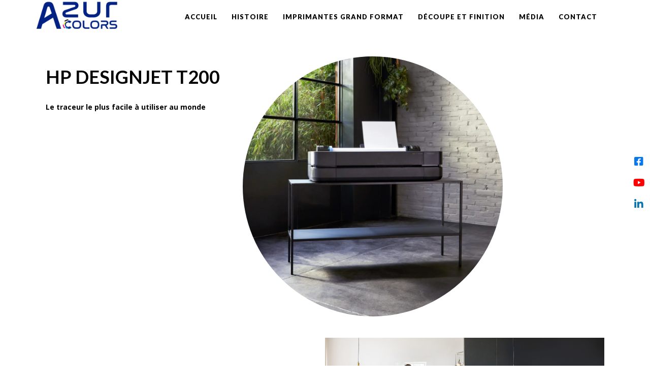

--- FILE ---
content_type: text/html; charset=UTF-8
request_url: https://www.azurcolors.com/imprimantes-grand-format/hp-designjet-t200/
body_size: 16443
content:
	<!DOCTYPE html>
<html lang="fr-FR">
<head>

    	
            
            
        <meta charset="UTF-8" />
        
        <link rel="profile" href="http://gmpg.org/xfn/11" />
        <link rel="pingback" href="https://www.azurcolors.com/xmlrpc.php" />
                        <meta name="viewport" content="width=device-width,initial-scale=1,user-scalable=no">
        
	<title>AzurColors | HP DesignJet T200</title>
<link rel='dns-prefetch' href='//www.googletagmanager.com' />
<link rel='dns-prefetch' href='//fonts.googleapis.com' />
<link rel='dns-prefetch' href='//s.w.org' />
<link rel="alternate" type="application/rss+xml" title="AzurColors &raquo; Flux" href="https://www.azurcolors.com/feed/" />
<link rel="alternate" type="application/rss+xml" title="AzurColors &raquo; Flux des commentaires" href="https://www.azurcolors.com/comments/feed/" />
		<script type="text/javascript">
			window._wpemojiSettings = {"baseUrl":"https:\/\/s.w.org\/images\/core\/emoji\/13.0.0\/72x72\/","ext":".png","svgUrl":"https:\/\/s.w.org\/images\/core\/emoji\/13.0.0\/svg\/","svgExt":".svg","source":{"wpemoji":"https:\/\/www.azurcolors.com\/wp-includes\/js\/wp-emoji.js?ver=5.5.17","twemoji":"https:\/\/www.azurcolors.com\/wp-includes\/js\/twemoji.js?ver=5.5.17"}};
			/**
 * @output wp-includes/js/wp-emoji-loader.js
 */

( function( window, document, settings ) {
	var src, ready, ii, tests;

	// Create a canvas element for testing native browser support of emoji.
	var canvas = document.createElement( 'canvas' );
	var context = canvas.getContext && canvas.getContext( '2d' );

	/**
	 * Checks if two sets of Emoji characters render the same visually.
	 *
	 * @since 4.9.0
	 *
	 * @private
	 *
	 * @param {number[]} set1 Set of Emoji character codes.
	 * @param {number[]} set2 Set of Emoji character codes.
	 *
	 * @return {boolean} True if the two sets render the same.
	 */
	function emojiSetsRenderIdentically( set1, set2 ) {
		var stringFromCharCode = String.fromCharCode;

		// Cleanup from previous test.
		context.clearRect( 0, 0, canvas.width, canvas.height );
		context.fillText( stringFromCharCode.apply( this, set1 ), 0, 0 );
		var rendered1 = canvas.toDataURL();

		// Cleanup from previous test.
		context.clearRect( 0, 0, canvas.width, canvas.height );
		context.fillText( stringFromCharCode.apply( this, set2 ), 0, 0 );
		var rendered2 = canvas.toDataURL();

		return rendered1 === rendered2;
	}

	/**
	 * Detects if the browser supports rendering emoji or flag emoji.
	 *
	 * Flag emoji are a single glyph made of two characters, so some browsers
	 * (notably, Firefox OS X) don't support them.
	 *
	 * @since 4.2.0
	 *
	 * @private
	 *
	 * @param {string} type Whether to test for support of "flag" or "emoji".
	 *
	 * @return {boolean} True if the browser can render emoji, false if it cannot.
	 */
	function browserSupportsEmoji( type ) {
		var isIdentical;

		if ( ! context || ! context.fillText ) {
			return false;
		}

		/*
		 * Chrome on OS X added native emoji rendering in M41. Unfortunately,
		 * it doesn't work when the font is bolder than 500 weight. So, we
		 * check for bold rendering support to avoid invisible emoji in Chrome.
		 */
		context.textBaseline = 'top';
		context.font = '600 32px Arial';

		switch ( type ) {
			case 'flag':
				/*
				 * Test for Transgender flag compatibility. This flag is shortlisted for the Emoji 13 spec,
				 * but has landed in Twemoji early, so we can add support for it, too.
				 *
				 * To test for support, we try to render it, and compare the rendering to how it would look if
				 * the browser doesn't render it correctly (white flag emoji + transgender symbol).
				 */
				isIdentical = emojiSetsRenderIdentically(
					[ 0x1F3F3, 0xFE0F, 0x200D, 0x26A7, 0xFE0F ],
					[ 0x1F3F3, 0xFE0F, 0x200B, 0x26A7, 0xFE0F ]
				);

				if ( isIdentical ) {
					return false;
				}

				/*
				 * Test for UN flag compatibility. This is the least supported of the letter locale flags,
				 * so gives us an easy test for full support.
				 *
				 * To test for support, we try to render it, and compare the rendering to how it would look if
				 * the browser doesn't render it correctly ([U] + [N]).
				 */
				isIdentical = emojiSetsRenderIdentically(
					[ 0xD83C, 0xDDFA, 0xD83C, 0xDDF3 ],
					[ 0xD83C, 0xDDFA, 0x200B, 0xD83C, 0xDDF3 ]
				);

				if ( isIdentical ) {
					return false;
				}

				/*
				 * Test for English flag compatibility. England is a country in the United Kingdom, it
				 * does not have a two letter locale code but rather an five letter sub-division code.
				 *
				 * To test for support, we try to render it, and compare the rendering to how it would look if
				 * the browser doesn't render it correctly (black flag emoji + [G] + [B] + [E] + [N] + [G]).
				 */
				isIdentical = emojiSetsRenderIdentically(
					[ 0xD83C, 0xDFF4, 0xDB40, 0xDC67, 0xDB40, 0xDC62, 0xDB40, 0xDC65, 0xDB40, 0xDC6E, 0xDB40, 0xDC67, 0xDB40, 0xDC7F ],
					[ 0xD83C, 0xDFF4, 0x200B, 0xDB40, 0xDC67, 0x200B, 0xDB40, 0xDC62, 0x200B, 0xDB40, 0xDC65, 0x200B, 0xDB40, 0xDC6E, 0x200B, 0xDB40, 0xDC67, 0x200B, 0xDB40, 0xDC7F ]
				);

				return ! isIdentical;
			case 'emoji':
				/*
				 * So easy, even a baby could do it!
				 *
				 *  To test for Emoji 13 support, try to render a new emoji: Man Feeding Baby.
				 *
				 * The Man Feeding Baby emoji is a ZWJ sequence combining 👨 Man, a Zero Width Joiner and 🍼 Baby Bottle.
				 *
				 * 0xD83D, 0xDC68 == Man emoji.
				 * 0x200D == Zero-Width Joiner (ZWJ) that links the two code points for the new emoji or
				 * 0x200B == Zero-Width Space (ZWS) that is rendered for clients not supporting the new emoji.
				 * 0xD83C, 0xDF7C == Baby Bottle.
				 *
				 * When updating this test for future Emoji releases, ensure that individual emoji that make up the
				 * sequence come from older emoji standards.
				 */
				isIdentical = emojiSetsRenderIdentically(
					[0xD83D, 0xDC68, 0x200D, 0xD83C, 0xDF7C],
					[0xD83D, 0xDC68, 0x200B, 0xD83C, 0xDF7C]
				);

				return ! isIdentical;
		}

		return false;
	}

	/**
	 * Adds a script to the head of the document.
	 *
	 * @ignore
	 *
	 * @since 4.2.0
	 *
	 * @param {Object} src The url where the script is located.
	 * @return {void}
	 */
	function addScript( src ) {
		var script = document.createElement( 'script' );

		script.src = src;
		script.defer = script.type = 'text/javascript';
		document.getElementsByTagName( 'head' )[0].appendChild( script );
	}

	tests = Array( 'flag', 'emoji' );

	settings.supports = {
		everything: true,
		everythingExceptFlag: true
	};

	/*
	 * Tests the browser support for flag emojis and other emojis, and adjusts the
	 * support settings accordingly.
	 */
	for( ii = 0; ii < tests.length; ii++ ) {
		settings.supports[ tests[ ii ] ] = browserSupportsEmoji( tests[ ii ] );

		settings.supports.everything = settings.supports.everything && settings.supports[ tests[ ii ] ];

		if ( 'flag' !== tests[ ii ] ) {
			settings.supports.everythingExceptFlag = settings.supports.everythingExceptFlag && settings.supports[ tests[ ii ] ];
		}
	}

	settings.supports.everythingExceptFlag = settings.supports.everythingExceptFlag && ! settings.supports.flag;

	// Sets DOMReady to false and assigns a ready function to settings.
	settings.DOMReady = false;
	settings.readyCallback = function() {
		settings.DOMReady = true;
	};

	// When the browser can not render everything we need to load a polyfill.
	if ( ! settings.supports.everything ) {
		ready = function() {
			settings.readyCallback();
		};

		/*
		 * Cross-browser version of adding a dom ready event.
		 */
		if ( document.addEventListener ) {
			document.addEventListener( 'DOMContentLoaded', ready, false );
			window.addEventListener( 'load', ready, false );
		} else {
			window.attachEvent( 'onload', ready );
			document.attachEvent( 'onreadystatechange', function() {
				if ( 'complete' === document.readyState ) {
					settings.readyCallback();
				}
			} );
		}

		src = settings.source || {};

		if ( src.concatemoji ) {
			addScript( src.concatemoji );
		} else if ( src.wpemoji && src.twemoji ) {
			addScript( src.twemoji );
			addScript( src.wpemoji );
		}
	}

} )( window, document, window._wpemojiSettings );
		</script>
		<style type="text/css">
img.wp-smiley,
img.emoji {
	display: inline !important;
	border: none !important;
	box-shadow: none !important;
	height: 1em !important;
	width: 1em !important;
	margin: 0 .07em !important;
	vertical-align: -0.1em !important;
	background: none !important;
	padding: 0 !important;
}
</style>
	<link rel='stylesheet' id='layerslider-css'  href='https://www.azurcolors.com/wp-content/plugins/LayerSlider/assets/static/layerslider/css/layerslider.css?ver=6.11.2' type='text/css' media='all' />
<link rel='stylesheet' id='wp-block-library-css'  href='https://www.azurcolors.com/wp-includes/css/dist/block-library/style.css?ver=5.5.17' type='text/css' media='all' />
<link rel='stylesheet' id='wc-block-vendors-style-css'  href='https://www.azurcolors.com/wp-content/plugins/woocommerce/packages/woocommerce-blocks/build/vendors-style.css?ver=1646951880' type='text/css' media='all' />
<link rel='stylesheet' id='wc-block-style-css'  href='https://www.azurcolors.com/wp-content/plugins/woocommerce/packages/woocommerce-blocks/build/style.css?ver=1646951880' type='text/css' media='all' />
<link rel='stylesheet' id='pb-accordion-blocks-style-css'  href='https://www.azurcolors.com/wp-content/plugins/accordion-blocks/build/index.css?ver=1.3.5' type='text/css' media='all' />
<link rel='stylesheet' id='contact-form-7-css'  href='https://www.azurcolors.com/wp-content/plugins/contact-form-7/includes/css/styles.css?ver=5.4' type='text/css' media='all' />
<link rel='stylesheet' id='wpsm_ac-font-awesome-front-css'  href='https://www.azurcolors.com/wp-content/plugins/responsive-accordion-and-collapse/css/font-awesome/css/font-awesome.min.css?ver=5.5.17' type='text/css' media='all' />
<link rel='stylesheet' id='wpsm_ac_bootstrap-front-css'  href='https://www.azurcolors.com/wp-content/plugins/responsive-accordion-and-collapse/css/bootstrap-front.css?ver=5.5.17' type='text/css' media='all' />
<style id='woocommerce-inline-inline-css' type='text/css'>
.woocommerce form .form-row .required { visibility: visible; }
</style>
<link rel='stylesheet' id='mediaelement-css'  href='https://www.azurcolors.com/wp-includes/js/mediaelement/mediaelementplayer-legacy.min.css?ver=4.2.13-9993131' type='text/css' media='all' />
<link rel='stylesheet' id='wp-mediaelement-css'  href='https://www.azurcolors.com/wp-includes/js/mediaelement/wp-mediaelement.css?ver=5.5.17' type='text/css' media='all' />
<link rel='stylesheet' id='burst-mikado-default-style-css'  href='https://www.azurcolors.com/wp-content/themes/burst/style.css?ver=5.5.17' type='text/css' media='all' />
<link rel='stylesheet' id='burst-mikado-stylesheet-css'  href='https://www.azurcolors.com/wp-content/themes/burst/css/stylesheet.min.css?ver=5.5.17' type='text/css' media='all' />
<link rel='stylesheet' id='burst-mikado-print-stylesheet-css'  href='https://www.azurcolors.com/wp-content/themes/burst/css/print.css?ver=5.5.17' type='text/css' media='all' />
<link rel='stylesheet' id='burst-mikado-font_awesome-css'  href='https://www.azurcolors.com/wp-content/themes/burst/css/font-awesome/css/font-awesome.min.css?ver=5.5.17' type='text/css' media='all' />
<link rel='stylesheet' id='burst-mikado-font_elegant-css'  href='https://www.azurcolors.com/wp-content/themes/burst/css/elegant-icons/style.min.css?ver=5.5.17' type='text/css' media='all' />
<link rel='stylesheet' id='burst-mikado-ion_icons-css'  href='https://www.azurcolors.com/wp-content/themes/burst/css/ion-icons/css/ionicons.min.css?ver=5.5.17' type='text/css' media='all' />
<link rel='stylesheet' id='burst-mikado-linea_icons-css'  href='https://www.azurcolors.com/wp-content/themes/burst/css/linea-icons/style.css?ver=5.5.17' type='text/css' media='all' />
<link rel='stylesheet' id='burst-mikado-simple_line_icons-css'  href='https://www.azurcolors.com/wp-content/themes/burst/css/simple-line-icons/simple-line-icons.css?ver=5.5.17' type='text/css' media='all' />
<link rel='stylesheet' id='burst-mikado-dripicons-css'  href='https://www.azurcolors.com/wp-content/themes/burst/css/dripicons/dripicons.css?ver=5.5.17' type='text/css' media='all' />
<link rel='stylesheet' id='burst-mikado-responsive-css'  href='https://www.azurcolors.com/wp-content/themes/burst/css/responsive.min.css?ver=5.5.17' type='text/css' media='all' />
<link rel='stylesheet' id='burst-mikado-style-dynamic-responsive-css'  href='https://www.azurcolors.com/wp-content/themes/burst/css/style_dynamic_responsive.css?ver=1638541469' type='text/css' media='all' />
<link rel='stylesheet' id='burst-mikado-style-dynamic-css'  href='https://www.azurcolors.com/wp-content/themes/burst/css/style_dynamic.css?ver=1638541469' type='text/css' media='all' />
<style id='burst-mikado-style-dynamic-inline-css' type='text/css'>
#overflow-adj {
    overflow: visible !important;
}

.img-pull-down {
    position: relative !important;
    top: 20px !important;
}

#back_to_top > span {
background-color: #022283 !important;
}
#mkd-histoire{
height:450px!important;
}
#mkd-decoupe-et-finition{
height:300px!important;
}
.mkd_tabs .tabs-nav li.active a, .mkd_tabs .tabs-nav li:hover a{
color:#022283!important;
}


.menu-item a:hover{
color:#022283!important;
}
.woocommerce .mkd_tabs.woocommerce-tabs .tabs-nav{
display:none!important;
}
#mkd-hp-latex{
height:450px!important;
}
 header:not(.with_hover_bg_color) nav.main_menu > ul > li.active > a{
color:#000000!important;
}
#mkd-decouvrir-la-revolution{
height:450px!important;}

.wp-image-2Left{
max-width:1000px!important;
width:177px!important;
}
.imageLeft figure{
margin-left:-11px!important;}

.colonneComparer{
margin-bottom:-21px!important;
}
.footer_top a{
    line-height: 24px;
}

.mkd_logo {left:-23px}
</style>
<link rel='stylesheet' id='js_composer_front-css'  href='https://www.azurcolors.com/wp-content/plugins/js_composer/assets/css/js_composer.min.css?ver=6.4.1' type='text/css' media='all' />
<link rel='stylesheet' id='burst-mikado-mac-stylesheet-css'  href='https://www.azurcolors.com/wp-content/themes/burst/css/mac_stylesheet.css?ver=5.5.17' type='text/css' media='all' />
<link rel='stylesheet' id='burst-mikado-webkit-css'  href='https://www.azurcolors.com/wp-content/themes/burst/css/webkit_stylesheet.css?ver=5.5.17' type='text/css' media='all' />
<link rel='stylesheet' id='burst_mikado_google_fonts-css'  href='https://fonts.googleapis.com/css?family=Open+Sans%3A100%2C100italic%2C200%2C200italic%2C300%2C300italic%2C400%2C400italic%2C500%2C500italic%2C600%2C600italic%2C700%2C700italic%2C800%2C800italic%2C900%2C900italic%7CLato%3A100%2C100italic%2C200%2C200italic%2C300%2C300italic%2C400%2C400italic%2C500%2C500italic%2C600%2C600italic%2C700%2C700italic%2C800%2C800italic%2C900%2C900italic%7COpen+Sans%3A100%2C100italic%2C200%2C200italic%2C300%2C300italic%2C400%2C400italic%2C500%2C500italic%2C600%2C600italic%2C700%2C700italic%2C800%2C800italic%2C900%2C900italic&#038;subset=latin%2Clatin-ext&#038;ver=1.0.0' type='text/css' media='all' />
<script type='text/javascript' src='https://www.azurcolors.com/wp-includes/js/jquery/jquery.js?ver=1.12.4-wp' id='jquery-core-js'></script>
<script type='text/javascript' id='layerslider-utils-js-extra'>
/* <![CDATA[ */
var LS_Meta = {"v":"6.11.2","fixGSAP":"1"};
/* ]]> */
</script>
<script type='text/javascript' src='https://www.azurcolors.com/wp-content/plugins/LayerSlider/assets/static/layerslider/js/layerslider.utils.js?ver=6.11.2' id='layerslider-utils-js'></script>
<script type='text/javascript' src='https://www.azurcolors.com/wp-content/plugins/LayerSlider/assets/static/layerslider/js/layerslider.kreaturamedia.jquery.js?ver=6.11.2' id='layerslider-js'></script>
<script type='text/javascript' src='https://www.azurcolors.com/wp-content/plugins/LayerSlider/assets/static/layerslider/js/layerslider.transitions.js?ver=6.11.2' id='layerslider-transitions-js'></script>
<script type='text/javascript' src='https://www.azurcolors.com/wp-content/plugins/woocommerce/assets/js/jquery-blockui/jquery.blockUI.js?ver=2.70' id='jquery-blockui-js'></script>
<script type='text/javascript' id='wc-add-to-cart-js-extra'>
/* <![CDATA[ */
var wc_add_to_cart_params = {"ajax_url":"\/wp-admin\/admin-ajax.php","wc_ajax_url":"\/?wc-ajax=%%endpoint%%","i18n_view_cart":"Voir le panier","cart_url":"https:\/\/www.azurcolors.com\/cart\/","is_cart":"","cart_redirect_after_add":"no"};
/* ]]> */
</script>
<script type='text/javascript' src='https://www.azurcolors.com/wp-content/plugins/woocommerce/assets/js/frontend/add-to-cart.js?ver=5.2.5' id='wc-add-to-cart-js'></script>
<script type='text/javascript' src='https://www.azurcolors.com/wp-content/plugins/js_composer/assets/js/vendors/woocommerce-add-to-cart.js?ver=6.4.1' id='vc_woocommerce-add-to-cart-js-js'></script>

<!-- Google Analytics snippet added by Site Kit -->
<script type='text/javascript' src='https://www.googletagmanager.com/gtag/js?id=UA-214137303-1' id='google_gtagjs-js' async></script>
<script type='text/javascript' id='google_gtagjs-js-after'>
window.dataLayer = window.dataLayer || [];function gtag(){dataLayer.push(arguments);}
gtag('set', 'linker', {"domains":["www.azurcolors.com"]} );
gtag("js", new Date());
gtag("set", "developer_id.dZTNiMT", true);
gtag("config", "UA-214137303-1", {"anonymize_ip":true});
gtag("config", "G-2CN3CH161M");
</script>

<!-- End Google Analytics snippet added by Site Kit -->
<meta name="generator" content="Powered by LayerSlider 6.11.2 - Multi-Purpose, Responsive, Parallax, Mobile-Friendly Slider Plugin for WordPress." />
<!-- LayerSlider updates and docs at: https://layerslider.kreaturamedia.com -->
<link rel="https://api.w.org/" href="https://www.azurcolors.com/wp-json/" /><link rel="alternate" type="application/json" href="https://www.azurcolors.com/wp-json/wp/v2/pages/3555" /><link rel="EditURI" type="application/rsd+xml" title="RSD" href="https://www.azurcolors.com/xmlrpc.php?rsd" />
<link rel="wlwmanifest" type="application/wlwmanifest+xml" href="https://www.azurcolors.com/wp-includes/wlwmanifest.xml" /> 
<meta name="generator" content="WordPress 5.5.17" />
<meta name="generator" content="WooCommerce 5.2.5" />
<link rel="canonical" href="https://www.azurcolors.com/imprimantes-grand-format/hp-designjet-t200/" />
<link rel='shortlink' href='https://www.azurcolors.com/?p=3555' />
<link rel="alternate" type="application/json+oembed" href="https://www.azurcolors.com/wp-json/oembed/1.0/embed?url=https%3A%2F%2Fwww.azurcolors.com%2Fimprimantes-grand-format%2Fhp-designjet-t200%2F" />
<link rel="alternate" type="text/xml+oembed" href="https://www.azurcolors.com/wp-json/oembed/1.0/embed?url=https%3A%2F%2Fwww.azurcolors.com%2Fimprimantes-grand-format%2Fhp-designjet-t200%2F&#038;format=xml" />
<!-- start Simple Custom CSS and JS -->
<script type="text/javascript">
 

</script>
<!-- end Simple Custom CSS and JS -->
<meta name="generator" content="Site Kit by Google 1.46.0" />	<noscript><style>.woocommerce-product-gallery{ opacity: 1 !important; }</style></noscript>
	<style type="text/css">.recentcomments a{display:inline !important;padding:0 !important;margin:0 !important;}</style><meta name="generator" content="Powered by WPBakery Page Builder - drag and drop page builder for WordPress."/>
<link rel="icon" href="https://www.azurcolors.com/wp-content/uploads/2021/04/cropped-LogoIcone-32x32.png" sizes="32x32" />
<link rel="icon" href="https://www.azurcolors.com/wp-content/uploads/2021/04/cropped-LogoIcone-192x192.png" sizes="192x192" />
<link rel="apple-touch-icon" href="https://www.azurcolors.com/wp-content/uploads/2021/04/cropped-LogoIcone-180x180.png" />
<meta name="msapplication-TileImage" content="https://www.azurcolors.com/wp-content/uploads/2021/04/cropped-LogoIcone-270x270.png" />
		<style type="text/css" id="wp-custom-css">
			@font-face {
    font-family: 'hp-simplified';
    src: url('/wp-includes/fonts/hp-simplified-265.ttf');
}

.dark:not(.sticky):not(.scrolled) nav.main_menu>ul>li>a>span.item_inner:hover{
	color:#2595d2;
}
 .light:not(.sticky):not(.scrolled) nav.main_menu>ul>li>a>span.item_inner:hover{
	color:#18cfab;
}
.carousel-inner .item .image{
	height:92%!important;
}
@media only screen and (max-width: 1024px){
	.content h2{
		font-size:25.2px!important;
}
}
@media only screen and (min-width: 768px){
	.partieMobile{
		display:none!important
	}
	.paragrapheImprimante{
	padding-left:10%;
	padding-right:10%;
}
}
@media only screen and (max-width: 768px) {
	.mkd_slider{
		display:none!important;
	}
	.partieMobile{
		display:block!important
	}
	.paragrapheImprimante{
	padding-left:0%;
	padding-right:0%;
}
}
.product_meta{
	display:none!important;
}
#mkd-histoire{
	height:730px!important;
}

.mkd_slider h3{
	font-family: 'hp-simplified';
	font-weight:100;
	text-transform:inherit;
}

.header_inner_right{
	display:none;
}

@media only screen and (max-width: 1024px){
	.logo_wrapper{margin-top:8%!important;}
}

@media only screen and (max-width: 600px){
	.logo_wrapper{margin-top:15%!important;}
}
		</style>
		<noscript><style> .wpb_animate_when_almost_visible { opacity: 1; }</style></noscript></head>

<body class="page-template-default page page-id-3555 page-child parent-pageid-2 theme-burst mkd-core-2.0.1 woocommerce-no-js   vertical_menu_with_scroll smooth_scroll side_menu_slide_with_content width_370 woocommerce_installed wpb-js-composer js-comp-ver-6.4.1 vc_responsive">

    
    
    <div class="ajax_loader">
        <div class="ajax_loader_1">
            <div class="pulse"></div>        </div>
    </div>
    
    <section class="side_menu right">
                <div class="close_side_menu_holder">
            <div class="close_side_menu_holder_inner">
                <a href="#" target="_self" class="close_side_menu">
                    <span aria-hidden="true" class="icon_close"></span>
                </a>
            </div>
        </div>
        <div id="text-9" class="widget widget_text posts_holder">			<div class="textwidget"><div class="separator  transparent   " style="margin-top:15px;margin-bottom:0px"></div>


<a href="https://www.azurcolors.com/">
<img src="https://www.azurcolors.com/wp-content/uploads/2021/04/logo.png" alt="logo" width="50%" />
</a>

<div class="separator  transparent   " style="margin-top:1px;margin-bottom:0px"></div>



<div class="separator  small center  " style="border-color: #0254bf;border-bottom-width:2px;width:37px;margin-top:12px;margin-bottom:58px;border-style: solid"></div>
</div>
		</div><div id="nav_menu-6" class="widget widget_nav_menu posts_holder"><div class="menu-side_area_menu-container"><ul id="menu-side_area_menu" class="menu"><li id="menu-item-2174" class="menu-item menu-item-type-post_type menu-item-object-page menu-item-home menu-item-2174"><a href="https://www.azurcolors.com/">Accueil</a></li>
<li id="menu-item-2542" class="menu-item menu-item-type-post_type menu-item-object-page menu-item-2542"><a href="https://www.azurcolors.com/histoire/">Histoire</a></li>
<li id="menu-item-2448" class="menu-item menu-item-type-post_type menu-item-object-page current-page-ancestor menu-item-2448"><a href="https://www.azurcolors.com/imprimantes-grand-format/">Imprimantes grand format</a></li>
<li id="menu-item-3263" class="menu-item menu-item-type-post_type menu-item-object-page menu-item-3263"><a href="https://www.azurcolors.com/decoupe-et-finition/">Découpe et finition</a></li>
<li id="menu-item-5410" class="menu-item menu-item-type-post_type menu-item-object-page menu-item-5410"><a href="https://www.azurcolors.com/media/">média</a></li>
<li id="menu-item-2553" class="menu-item menu-item-type-post_type menu-item-object-page menu-item-2553"><a href="https://www.azurcolors.com/contact/">Contact</a></li>
</ul></div></div><div id="text-10" class="widget widget_text posts_holder">			<div class="textwidget"><div class="separator  transparent   " style="margin-top:85px;margin-bottom:0px"></div>


<span class="mkd_icon_shade mkd_icon_shortcode font_elegant circle  icon_linked  " data-hover-background-color=#022283  style="background-color: rgba(255,255,255,0.06);border-width: 0px!important; border-style:solid;margin: 0 2px 0 0;line-height:55px;width:55px;height:55px;"><a href="https://www.facebook.com/Azurcolors" target="_blank" style="color: #022283;" rel="noopener noreferrer"><span aria-hidden="true" class="mkd_icon_font_elegant social_facebook " style="color: #022283;line-height:55px;font-size: 19px; " data-color="#022283" data-hover-color="#ffffff" ></span></a></span><span class="mkd_icon_shade mkd_icon_shortcode font_elegant circle  icon_linked  " data-hover-background-color=#022283  style="background-color: rgba(255,255,255,0.06);border-width: 0px!important; border-style:solid;margin: 0 2px 0 0;line-height:55px;width:55px;height:55px;"><a href="https://www.linkedin.com/company/azur-colors/?viewAsMember=true&#038;fbclid=IwAR1dP3IZpqZiRdXAbpIhFKNgxckV9xWQgZrlNi2iM3dpKNXgA4YDutKvCsY" target="" style="color: #022283;" rel="noopener noreferrer"><span aria-hidden="true" class="mkd_icon_font_elegant social_linkedin " style="color: #022283;line-height:55px;font-size: 19px; " data-color="#022283" data-hover-color="#ffffff" ></span></a></span><span class="mkd_icon_shade mkd_icon_shortcode font_elegant circle  icon_linked  " data-hover-background-color=#022283  style="background-color: rgba(255,255,255,0.06);border-width: 0px!important; border-style:solid;margin: 0 0px 0 0;line-height:55px;width:55px;height:55px;"><a href="https://www.youtube.com/channel/UCR2AC-82qCsNKgCLyncvMKg" target="" style="color: #022283;" rel="noopener noreferrer"><span aria-hidden="true" class="mkd_icon_font_elegant social_youtube " style="color: #022283;line-height:55px;font-size: 19px; " data-color="#022283" data-hover-color="#ffffff" ></span></a></span></div>
		</div>    </section>


    <div class="wrapper">
    <div class="wrapper_inner">

        
        


        
                            <header class="page_header scrolled_not_transparent dark fixed header_one_scroll_resize">
                    <div class="header_inner clearfix">
                        

                        <div class="header_top_bottom_holder">
                                                        <div class="header_bottom  header_in_grid clearfix " style="background-color:rgba(255, 255, 255, 1);" >
                                                                <div class="container">
                                    <div class="container_inner clearfix" >
                                                                                                                                                                            <div class="header_inner_left">
                                                                                                                                                    <div class="mobile_menu_button">
										<span>
											<i class="mkd_icon_font_awesome fa fa-bars "></i>										</span>
                                                    </div>
                                                


                                                                                                    <div class="logo_wrapper" >
                                                                                                                <div class="mkd_logo"><a  href="https://www.azurcolors.com/"><img class="normal" src="https://www.azurcolors.com/wp-content/uploads/2021/04/logoMenu2.png" alt="Logo"/><img class="light" src="https://www.azurcolors.com/wp-content/uploads/2021/04/logo.png" alt="Logo"/><img class="dark" src="https://www.azurcolors.com/wp-content/uploads/2021/04/logoMenu2.png" alt="Logo"/><img class="sticky" src="https://www.azurcolors.com/wp-content/uploads/2021/04/logoMenu2.png" alt="Logo"/><img class="mobile" src="https://www.azurcolors.com/wp-content/uploads/2021/04/logoMenu2.png" alt="Logo"/></a></div>
                                                                                                            </div>
                                                

                                                                                                                                            </div>
                                                                                                                                                                                                                                            <div class="header_inner_right">
                                                        <div class="side_menu_button_wrapper right">
                                                                                                                        <div class="side_menu_button">

                                                                
                                                                                                                                                                                                    <a class="side_menu_button_link normal" href="javascript:void(0)">
                                                                        <i class="mkd_icon_font_awesome fa fa-bars " ></i></a>
                                                                                                                            </div>
                                                        </div>
                                                    </div>
                                                                                                                                                                                                <nav class="main_menu drop_down underline_follow  right">
                                                    <ul id="menu-main_menu" class=""><li id="nav-menu-item-2177" class="menu-item menu-item-type-post_type menu-item-object-page menu-item-home  narrow"><a href="https://www.azurcolors.com/" class=""><span class="item_inner"><span class="menu_icon_wrapper"><i class="menu_icon blank fa"></i></span><span class="item_text">Accueil</span></span><span class="plus"></span></a></li>
<li id="nav-menu-item-5375" class="menu-item menu-item-type-post_type menu-item-object-page  narrow"><a href="https://www.azurcolors.com/histoire-azur-colors/" class=""><span class="item_inner"><span class="menu_icon_wrapper"><i class="menu_icon blank fa"></i></span><span class="item_text">Histoire</span></span><span class="plus"></span></a></li>
<li id="nav-menu-item-2449" class="menu-item menu-item-type-post_type menu-item-object-page current-page-ancestor  narrow"><a href="https://www.azurcolors.com/imprimantes-grand-format/" class=""><span class="item_inner"><span class="menu_icon_wrapper"><i class="menu_icon blank fa"></i></span><span class="item_text">Imprimantes grand format</span></span><span class="plus"></span></a></li>
<li id="nav-menu-item-3264" class="menu-item menu-item-type-post_type menu-item-object-page  narrow"><a href="https://www.azurcolors.com/decoupe-et-finition/" class=""><span class="item_inner"><span class="menu_icon_wrapper"><i class="menu_icon blank fa"></i></span><span class="item_text">Découpe et finition</span></span><span class="plus"></span></a></li>
<li id="nav-menu-item-5359" class="menu-item menu-item-type-post_type menu-item-object-page  narrow"><a href="https://www.azurcolors.com/media/" class=""><span class="item_inner"><span class="menu_icon_wrapper"><i class="menu_icon blank fa"></i></span><span class="item_text">Média</span></span><span class="plus"></span></a></li>
<li id="nav-menu-item-2552" class="menu-item menu-item-type-post_type menu-item-object-page  narrow"><a href="https://www.azurcolors.com/contact/" class=""><span class="item_inner"><span class="menu_icon_wrapper"><i class="menu_icon blank fa"></i></span><span class="item_text">Contact</span></span><span class="plus"></span></a></li>
</ul>                                                                                                            <span class="magic_follow"></span>
                                                                                                    </nav>
                                                                                                                                                                                                                                            <nav class="mobile_menu">
                                                    <ul id="menu-main_menu-1" class=""><li id="mobile-menu-item-2177" class="menu-item menu-item-type-post_type menu-item-object-page menu-item-home  level0"><a href="https://www.azurcolors.com/" class=""><span>Accueil</span></a><span class="mobile_arrow"><i class="fa fa-angle-right"></i><i class="fa fa-angle-down"></i></span></li>
<li id="mobile-menu-item-5375" class="menu-item menu-item-type-post_type menu-item-object-page  level0"><a href="https://www.azurcolors.com/histoire-azur-colors/" class=""><span>Histoire</span></a><span class="mobile_arrow"><i class="fa fa-angle-right"></i><i class="fa fa-angle-down"></i></span></li>
<li id="mobile-menu-item-2449" class="menu-item menu-item-type-post_type menu-item-object-page current-page-ancestor  level0"><a href="https://www.azurcolors.com/imprimantes-grand-format/" class=""><span>Imprimantes grand format</span></a><span class="mobile_arrow"><i class="fa fa-angle-right"></i><i class="fa fa-angle-down"></i></span></li>
<li id="mobile-menu-item-3264" class="menu-item menu-item-type-post_type menu-item-object-page  level0"><a href="https://www.azurcolors.com/decoupe-et-finition/" class=""><span>Découpe et finition</span></a><span class="mobile_arrow"><i class="fa fa-angle-right"></i><i class="fa fa-angle-down"></i></span></li>
<li id="mobile-menu-item-5359" class="menu-item menu-item-type-post_type menu-item-object-page  level0"><a href="https://www.azurcolors.com/media/" class=""><span>Média</span></a><span class="mobile_arrow"><i class="fa fa-angle-right"></i><i class="fa fa-angle-down"></i></span></li>
<li id="mobile-menu-item-2552" class="menu-item menu-item-type-post_type menu-item-object-page  level0"><a href="https://www.azurcolors.com/contact/" class=""><span>Contact</span></a><span class="mobile_arrow"><i class="fa fa-angle-right"></i><i class="fa fa-angle-down"></i></span></li>
</ul>                                                </nav>
                                                                                                                                        </div>
                                    </div>
                                                                    </div>
                            </div>
                        </div>
                </header>
            
        

        
        
            <a id='back_to_top' class="" href='#'>
		<span class="mkd_icon_stack">
			                <span class="ion-ios-arrow-up"></span>
            		</span>
    </a>
        
            <div class="content content_top_margin">

                
                <div class="content_inner">

                    
				
		<div class="container" >
        
                <div class="container_inner default_template_holder clearfix" >
																
<div class="wp-block-columns">
<div class="wp-block-column" style="flex-basis:33.33%">
<h2 class="has-large-font-size"><span class="has-inline-color has-black-color">HP DesignJet T200</span></h2>



<p><strong><span class="has-inline-color has-black-color">Le traceur le plus facile à utiliser au monde</span></strong></p>
</div>



<div class="wp-block-column" style="flex-basis:66.66%">
<div class="wp-block-image is-style-rounded"><figure class="alignleft size-large is-resized"><img loading="lazy" src="https://demo.the-webside.dev/projects/Azur/wp-content/uploads/2021/07/yje8ezymyby5apuqyveradybu8apu4uzyta2a6e2ynaragy3eguqebu2u4erybusehydame2abaqa2eregy5uvabazudyqejemen-1024x1024.png" alt="" class="wp-image-3556" width="512" height="512" srcset="https://www.azurcolors.com/wp-content/uploads/2021/07/yje8ezymyby5apuqyveradybu8apu4uzyta2a6e2ynaragy3eguqebu2u4erybusehydame2abaqa2eregy5uvabazudyqejemen-1024x1024.png 1024w, https://www.azurcolors.com/wp-content/uploads/2021/07/yje8ezymyby5apuqyveradybu8apu4uzyta2a6e2ynaragy3eguqebu2u4erybusehydame2abaqa2eregy5uvabazudyqejemen-300x300.png 300w, https://www.azurcolors.com/wp-content/uploads/2021/07/yje8ezymyby5apuqyveradybu8apu4uzyta2a6e2ynaragy3eguqebu2u4erybusehydame2abaqa2eregy5uvabazudyqejemen-150x150.png 150w, https://www.azurcolors.com/wp-content/uploads/2021/07/yje8ezymyby5apuqyveradybu8apu4uzyta2a6e2ynaragy3eguqebu2u4erybusehydame2abaqa2eregy5uvabazudyqejemen-768x768.png 768w, https://www.azurcolors.com/wp-content/uploads/2021/07/yje8ezymyby5apuqyveradybu8apu4uzyta2a6e2ynaragy3eguqebu2u4erybusehydame2abaqa2eregy5uvabazudyqejemen-550x550.png 550w, https://www.azurcolors.com/wp-content/uploads/2021/07/yje8ezymyby5apuqyveradybu8apu4uzyta2a6e2ynaragy3eguqebu2u4erybusehydame2abaqa2eregy5uvabazudyqejemen-1000x1000.png 1000w, https://www.azurcolors.com/wp-content/uploads/2021/07/yje8ezymyby5apuqyveradybu8apu4uzyta2a6e2ynaragy3eguqebu2u4erybusehydame2abaqa2eregy5uvabazudyqejemen-700x700.png 700w, https://www.azurcolors.com/wp-content/uploads/2021/07/yje8ezymyby5apuqyveradybu8apu4uzyta2a6e2ynaragy3eguqebu2u4erybusehydame2abaqa2eregy5uvabazudyqejemen-600x600.png 600w, https://www.azurcolors.com/wp-content/uploads/2021/07/yje8ezymyby5apuqyveradybu8apu4uzyta2a6e2ynaragy3eguqebu2u4erybusehydame2abaqa2eregy5uvabazudyqejemen-200x200.png 200w, https://www.azurcolors.com/wp-content/uploads/2021/07/yje8ezymyby5apuqyveradybu8apu4uzyta2a6e2ynaragy3eguqebu2u4erybusehydame2abaqa2eregy5uvabazudyqejemen.png 1200w" sizes="(max-width: 512px) 100vw, 512px" /></figure></div>
</div>
</div>



<div class="wp-block-media-text alignwide has-media-on-the-right is-stacked-on-mobile"><figure class="wp-block-media-text__media"><img loading="lazy" width="1024" height="568" src="https://demo.the-webside.dev/projects/Azur/wp-content/uploads/2021/07/hp_41b38368370d5a538520c8f2845c8c9715d27663.jpg" alt="" class="wp-image-3557" srcset="https://www.azurcolors.com/wp-content/uploads/2021/07/hp_41b38368370d5a538520c8f2845c8c9715d27663.jpg 1024w, https://www.azurcolors.com/wp-content/uploads/2021/07/hp_41b38368370d5a538520c8f2845c8c9715d27663-300x166.jpg 300w, https://www.azurcolors.com/wp-content/uploads/2021/07/hp_41b38368370d5a538520c8f2845c8c9715d27663-768x426.jpg 768w, https://www.azurcolors.com/wp-content/uploads/2021/07/hp_41b38368370d5a538520c8f2845c8c9715d27663-700x388.jpg 700w, https://www.azurcolors.com/wp-content/uploads/2021/07/hp_41b38368370d5a538520c8f2845c8c9715d27663-600x333.jpg 600w" sizes="(max-width: 1024px) 100vw, 1024px" /></figure><div class="wp-block-media-text__content">
<p class="has-large-font-size"><strong><span class="has-inline-color has-black-color">Impression facile et abordable avec le plus petit traceur au monde.</span></strong></p>
</div></div>



<div class="wp-block-columns">
<div class="wp-block-column">
<p class="has-black-color has-text-color has-medium-font-size"><strong>Simplicité extrême</strong></p>



<p class="has-black-color has-text-color">Si vous devez être multitâche comme un pro, choisissez un traceur grand format qui le soit aussi. Imprimez facilement grâce au logiciel HP Click. Imprimez aux formats A3/B ou A1/D automatiquement, sans intervention manuelle pour changer de support</p>
</div>



<div class="wp-block-column">
<iframe width="688" height="390" src="https://www.youtube.com/embed/Pcsth5NhfwE" title="YouTube video player" frameborder="0" allow="accelerometer; autoplay; clipboard-write; encrypted-media; gyroscope; picture-in-picture" allowfullscreen></iframe>
</div>
</div>



<div class="wp-block-columns">
<div class="wp-block-column"></div>



<div class="wp-block-column">
<p class="has-black-color has-text-color has-medium-font-size">Adapté à votre bureau et à votre budget</p>



<p><span class="has-inline-color has-black-color">Des traceurs compacts plus efficaces pour répondre aux contraintes d&rsquo;espace et aux exigences budgétaires. Ce traceur est non seulement le plus petit au monde, il est également fabriqué à partir de 30 % de plastique recyclé<sup>2</sup>.</span></p>
</div>
</div>



<figure class="wp-block-gallery columns-3 is-cropped"><ul class="blocks-gallery-grid"><li class="blocks-gallery-item"><figure><img loading="lazy" width="1024" height="1024" src="https://demo.the-webside.dev/projects/Azur/wp-content/uploads/2021/07/yje8ezymyby5apuqyveradybu8apu4uzyta2a6e2ynaragy3eguqebu2u4erybusehydame2abaqa2eregy5uvabazudyqejemen-1024x1024.png" alt="" data-id="3556" data-full-url="https://demo.the-webside.dev/projects/Azur/wp-content/uploads/2021/07/yje8ezymyby5apuqyveradybu8apu4uzyta2a6e2ynaragy3eguqebu2u4erybusehydame2abaqa2eregy5uvabazudyqejemen.png" data-link="https://demo.the-webside.dev/projects/Azur/?attachment_id=3556" class="wp-image-3556" srcset="https://www.azurcolors.com/wp-content/uploads/2021/07/yje8ezymyby5apuqyveradybu8apu4uzyta2a6e2ynaragy3eguqebu2u4erybusehydame2abaqa2eregy5uvabazudyqejemen-1024x1024.png 1024w, https://www.azurcolors.com/wp-content/uploads/2021/07/yje8ezymyby5apuqyveradybu8apu4uzyta2a6e2ynaragy3eguqebu2u4erybusehydame2abaqa2eregy5uvabazudyqejemen-300x300.png 300w, https://www.azurcolors.com/wp-content/uploads/2021/07/yje8ezymyby5apuqyveradybu8apu4uzyta2a6e2ynaragy3eguqebu2u4erybusehydame2abaqa2eregy5uvabazudyqejemen-150x150.png 150w, https://www.azurcolors.com/wp-content/uploads/2021/07/yje8ezymyby5apuqyveradybu8apu4uzyta2a6e2ynaragy3eguqebu2u4erybusehydame2abaqa2eregy5uvabazudyqejemen-768x768.png 768w, https://www.azurcolors.com/wp-content/uploads/2021/07/yje8ezymyby5apuqyveradybu8apu4uzyta2a6e2ynaragy3eguqebu2u4erybusehydame2abaqa2eregy5uvabazudyqejemen-550x550.png 550w, https://www.azurcolors.com/wp-content/uploads/2021/07/yje8ezymyby5apuqyveradybu8apu4uzyta2a6e2ynaragy3eguqebu2u4erybusehydame2abaqa2eregy5uvabazudyqejemen-1000x1000.png 1000w, https://www.azurcolors.com/wp-content/uploads/2021/07/yje8ezymyby5apuqyveradybu8apu4uzyta2a6e2ynaragy3eguqebu2u4erybusehydame2abaqa2eregy5uvabazudyqejemen-700x700.png 700w, https://www.azurcolors.com/wp-content/uploads/2021/07/yje8ezymyby5apuqyveradybu8apu4uzyta2a6e2ynaragy3eguqebu2u4erybusehydame2abaqa2eregy5uvabazudyqejemen-600x600.png 600w, https://www.azurcolors.com/wp-content/uploads/2021/07/yje8ezymyby5apuqyveradybu8apu4uzyta2a6e2ynaragy3eguqebu2u4erybusehydame2abaqa2eregy5uvabazudyqejemen-200x200.png 200w, https://www.azurcolors.com/wp-content/uploads/2021/07/yje8ezymyby5apuqyveradybu8apu4uzyta2a6e2ynaragy3eguqebu2u4erybusehydame2abaqa2eregy5uvabazudyqejemen.png 1200w" sizes="(max-width: 1024px) 100vw, 1024px" /></figure></li><li class="blocks-gallery-item"><figure><img loading="lazy" width="800" height="967" src="https://demo.the-webside.dev/projects/Azur/wp-content/uploads/2021/07/je4asyresy6uge9abesunadunyvujyduhy6usa3ytunu7e2y6arevu4ebu5e9uzu5esesyza7y4ybuzeqe6e4y8ate5esenude9e.png" alt="" data-id="3559" data-full-url="https://demo.the-webside.dev/projects/Azur/wp-content/uploads/2021/07/je4asyresy6uge9abesunadunyvujyduhy6usa3ytunu7e2y6arevu4ebu5e9uzu5esesyza7y4ybuzeqe6e4y8ate5esenude9e.png" data-link="https://demo.the-webside.dev/projects/Azur/?attachment_id=3559" class="wp-image-3559" srcset="https://www.azurcolors.com/wp-content/uploads/2021/07/je4asyresy6uge9abesunadunyvujyduhy6usa3ytunu7e2y6arevu4ebu5e9uzu5esesyza7y4ybuzeqe6e4y8ate5esenude9e.png 800w, https://www.azurcolors.com/wp-content/uploads/2021/07/je4asyresy6uge9abesunadunyvujyduhy6usa3ytunu7e2y6arevu4ebu5e9uzu5esesyza7y4ybuzeqe6e4y8ate5esenude9e-248x300.png 248w, https://www.azurcolors.com/wp-content/uploads/2021/07/je4asyresy6uge9abesunadunyvujyduhy6usa3ytunu7e2y6arevu4ebu5e9uzu5esesyza7y4ybuzeqe6e4y8ate5esenude9e-768x928.png 768w, https://www.azurcolors.com/wp-content/uploads/2021/07/je4asyresy6uge9abesunadunyvujyduhy6usa3ytunu7e2y6arevu4ebu5e9uzu5esesyza7y4ybuzeqe6e4y8ate5esenude9e-700x846.png 700w, https://www.azurcolors.com/wp-content/uploads/2021/07/je4asyresy6uge9abesunadunyvujyduhy6usa3ytunu7e2y6arevu4ebu5e9uzu5esesyza7y4ybuzeqe6e4y8ate5esenude9e-600x725.png 600w" sizes="(max-width: 800px) 100vw, 800px" /></figure></li><li class="blocks-gallery-item"><figure><img loading="lazy" width="1024" height="660" src="https://demo.the-webside.dev/projects/Azur/wp-content/uploads/2021/07/u2upeqy4a2y4ymedu9a8y6apenadeve6uduzu8a6aneterymuratybupuna4y7u2yqesydagu2a7emy9ajeraveta4a5a2ezeduj-1024x660.png" alt="" data-id="3560" data-full-url="https://demo.the-webside.dev/projects/Azur/wp-content/uploads/2021/07/u2upeqy4a2y4ymedu9a8y6apenadeve6uduzu8a6aneterymuratybupuna4y7u2yqesydagu2a7emy9ajeraveta4a5a2ezeduj.png" data-link="https://demo.the-webside.dev/projects/Azur/?attachment_id=3560" class="wp-image-3560" srcset="https://www.azurcolors.com/wp-content/uploads/2021/07/u2upeqy4a2y4ymedu9a8y6apenadeve6uduzu8a6aneterymuratybupuna4y7u2yqesydagu2a7emy9ajeraveta4a5a2ezeduj-1024x660.png 1024w, https://www.azurcolors.com/wp-content/uploads/2021/07/u2upeqy4a2y4ymedu9a8y6apenadeve6uduzu8a6aneterymuratybupuna4y7u2yqesydagu2a7emy9ajeraveta4a5a2ezeduj-300x194.png 300w, https://www.azurcolors.com/wp-content/uploads/2021/07/u2upeqy4a2y4ymedu9a8y6apenadeve6uduzu8a6aneterymuratybupuna4y7u2yqesydagu2a7emy9ajeraveta4a5a2ezeduj-768x495.png 768w, https://www.azurcolors.com/wp-content/uploads/2021/07/u2upeqy4a2y4ymedu9a8y6apenadeve6uduzu8a6aneterymuratybupuna4y7u2yqesydagu2a7emy9ajeraveta4a5a2ezeduj-700x452.png 700w, https://www.azurcolors.com/wp-content/uploads/2021/07/u2upeqy4a2y4ymedu9a8y6apenadeve6uduzu8a6aneterymuratybupuna4y7u2yqesydagu2a7emy9ajeraveta4a5a2ezeduj-600x387.png 600w, https://www.azurcolors.com/wp-content/uploads/2021/07/u2upeqy4a2y4ymedu9a8y6apenadeve6uduzu8a6aneterymuratybupuna4y7u2yqesydagu2a7emy9ajeraveta4a5a2ezeduj.png 1200w" sizes="(max-width: 1024px) 100vw, 1024px" /></figure></li><li class="blocks-gallery-item"><figure><img loading="lazy" width="1024" height="398" src="https://demo.the-webside.dev/projects/Azur/wp-content/uploads/2021/07/sy3y9usu2ehumy8agyba4e9ubuze7a6y2eme2y3a2yne3ydeju2evyregupy5uhaqu6ube5ubegu5eqeja3yjy6yraqurupy4u9y-1024x398.png" alt="" data-id="3561" data-full-url="https://demo.the-webside.dev/projects/Azur/wp-content/uploads/2021/07/sy3y9usu2ehumy8agyba4e9ubuze7a6y2eme2y3a2yne3ydeju2evyregupy5uhaqu6ube5ubegu5eqeja3yjy6yraqurupy4u9y.png" data-link="https://demo.the-webside.dev/projects/Azur/?attachment_id=3561" class="wp-image-3561" srcset="https://www.azurcolors.com/wp-content/uploads/2021/07/sy3y9usu2ehumy8agyba4e9ubuze7a6y2eme2y3a2yne3ydeju2evyregupy5uhaqu6ube5ubegu5eqeja3yjy6yraqurupy4u9y-1024x398.png 1024w, https://www.azurcolors.com/wp-content/uploads/2021/07/sy3y9usu2ehumy8agyba4e9ubuze7a6y2eme2y3a2yne3ydeju2evyregupy5uhaqu6ube5ubegu5eqeja3yjy6yraqurupy4u9y-300x117.png 300w, https://www.azurcolors.com/wp-content/uploads/2021/07/sy3y9usu2ehumy8agyba4e9ubuze7a6y2eme2y3a2yne3ydeju2evyregupy5uhaqu6ube5ubegu5eqeja3yjy6yraqurupy4u9y-768x298.png 768w, https://www.azurcolors.com/wp-content/uploads/2021/07/sy3y9usu2ehumy8agyba4e9ubuze7a6y2eme2y3a2yne3ydeju2evyregupy5uhaqu6ube5ubegu5eqeja3yjy6yraqurupy4u9y-700x272.png 700w, https://www.azurcolors.com/wp-content/uploads/2021/07/sy3y9usu2ehumy8agyba4e9ubuze7a6y2eme2y3a2yne3ydeju2evyregupy5uhaqu6ube5ubegu5eqeja3yjy6yraqurupy4u9y-600x233.png 600w, https://www.azurcolors.com/wp-content/uploads/2021/07/sy3y9usu2ehumy8agyba4e9ubuze7a6y2eme2y3a2yne3ydeju2evyregupy5uhaqu6ube5ubegu5eqeja3yjy6yraqurupy4u9y.png 1200w" sizes="(max-width: 1024px) 100vw, 1024px" /></figure></li><li class="blocks-gallery-item"><figure><img loading="lazy" width="800" height="1017" src="https://demo.the-webside.dev/projects/Azur/wp-content/uploads/2021/07/ymymegugadu2ygu3e5utuqa3avyhe9ypapaza9avu7urubu7u4upetebajaserynu4u7yga5ejyha8ymyvubeny4y5y7abe4e4es.png" alt="" data-id="3562" data-full-url="https://demo.the-webside.dev/projects/Azur/wp-content/uploads/2021/07/ymymegugadu2ygu3e5utuqa3avyhe9ypapaza9avu7urubu7u4upetebajaserynu4u7yga5ejyha8ymyvubeny4y5y7abe4e4es.png" data-link="https://demo.the-webside.dev/projects/Azur/?attachment_id=3562" class="wp-image-3562" srcset="https://www.azurcolors.com/wp-content/uploads/2021/07/ymymegugadu2ygu3e5utuqa3avyhe9ypapaza9avu7urubu7u4upetebajaserynu4u7yga5ejyha8ymyvubeny4y5y7abe4e4es.png 800w, https://www.azurcolors.com/wp-content/uploads/2021/07/ymymegugadu2ygu3e5utuqa3avyhe9ypapaza9avu7urubu7u4upetebajaserynu4u7yga5ejyha8ymyvubeny4y5y7abe4e4es-236x300.png 236w, https://www.azurcolors.com/wp-content/uploads/2021/07/ymymegugadu2ygu3e5utuqa3avyhe9ypapaza9avu7urubu7u4upetebajaserynu4u7yga5ejyha8ymyvubeny4y5y7abe4e4es-768x976.png 768w, https://www.azurcolors.com/wp-content/uploads/2021/07/ymymegugadu2ygu3e5utuqa3avyhe9ypapaza9avu7urubu7u4upetebajaserynu4u7yga5ejyha8ymyvubeny4y5y7abe4e4es-700x890.png 700w, https://www.azurcolors.com/wp-content/uploads/2021/07/ymymegugadu2ygu3e5utuqa3avyhe9ypapaza9avu7urubu7u4upetebajaserynu4u7yga5ejyha8ymyvubeny4y5y7abe4e4es-600x763.png 600w" sizes="(max-width: 800px) 100vw, 800px" /></figure></li></ul></figure>



<h2 class="has-medium-font-size"><span class="has-inline-color has-black-color">DesignJet T200</span></h2>



<div class="wp-block-columns">
<div class="wp-block-column">
<div class="wp-block-buttons">
<div class="wp-block-button"><a class="wp-block-button__link has-white-background-color has-text-color has-background" href="https://demo.the-webside.dev/projects/Azur/wp-content/uploads/2021/07/4AA7-7960FRE.pdf" style="color:#022283">Télécahrger la brochure</a></div>
</div>
</div>



<div class="wp-block-column">
<div class="wp-block-buttons">
<div class="wp-block-button"><a class="wp-block-button__link has-white-background-color has-text-color has-background" href="https://demo.the-webside.dev/projects/Azur/wp-content/uploads/2021/07/4AA7-7962FRE.pdf" style="color:#022283">Pourquoi changer d&rsquo;imprimante?</a></div>
</div>
</div>
</div>



<div class="wp-block-columns">
<div class="wp-block-column">
<p><strong><span class="has-inline-color has-black-color">Simplicité extrême</span></strong></p>



<ul><li><span class="has-inline-color has-black-color">Gagnez du temps avec la soumission de travaux la plus simple au monde : envoyez plusieurs fichiers en un seul clic avec le logiciel HP Click.</span></li><li><span class="has-inline-color has-black-color">Imprimez en toute confiance, vous obtiendrez les résultats que vous attendez grâce à un pilote intuitif et un véritable aperçu avant impression.</span></li><li><span class="has-inline-color has-black-color">Avec un accessoire en obtenir, imprimez des projets A3/B et A1/D multiformats sans changer manuellement de support</span></li></ul>



<p><strong><span class="has-inline-color has-black-color">Adapté à votre bureau et à votre budget</span></strong></p>



<ul><li><span class="has-inline-color has-black-color">Gagnez de l&rsquo;espace avec les plus petits traceurs au monde conçus pour s&rsquo;adapter à votre bureau, y compris un support intégré.</span></li><li><span class="has-inline-color has-black-color">Utilisez jusqu&rsquo;à 95 % d&rsquo;encre en moins pour l&rsquo;entretien de routine par rapport à la concurrence et obtenez jusqu&rsquo;à 100 pages A1/D supplémentaires par mois.</span></li><li><span class="has-inline-color has-black-color">Une conception plus durable avec jusqu&rsquo;à 7,3 tonnes/an de C02e en moins par unité vendue en utilisant jusqu&rsquo;à 30 % de plastique recyclé.</span></li></ul>
</div>



<div class="wp-block-column">
<p><strong><span class="has-inline-color has-black-color">S’adapte à votre façon de travailler</span></strong></p>



<ul><li><span class="has-inline-color has-black-color">N&rsquo;attendez plus à côté de l&rsquo;imprimante, grâce à une impression haute vitesse à 30 secondes seulement par tracé A1/D. </span></li><li><span class="has-inline-color has-black-color">Soyez plus productif : gagnez du temps entre la préparation et l&rsquo;impression finale en imprimant vos projets jusqu&rsquo;à 2 fois plus vite.</span></li><li><span class="has-inline-color has-black-color">Imprimez vos travaux et gérez votre traceur de n&rsquo;importe où, n&rsquo;importe quand avec l&rsquo;appli HP Smart.</span></li><li><span class="has-inline-color has-black-color">Obtenez des résultats de haute qualité : les encres HP Bright Office tracent des lignes jusqu&rsquo;à 31 % plus précises dans une palette de couleurs jusqu&rsquo;à 65 % plus étendue.</span></li></ul>
</div>
</div>



<div style="height:100px" aria-hidden="true" class="wp-block-spacer"></div>



<p></p>
														 
																			    </div>
            	    </div>
	

    </div> <!-- close div.content_inner -->
</div>  <!-- close div.content -->




<footer >
	<div class="footer_inner clearfix">
					<div class="footer_top_holder">
				<div class="footer_top footer_top_full">
																					<div class="three_columns clearfix">
										<div class="mkd_column column1">
											<div class="column_inner">
												<div id="text-2" class="widget widget_text">			<div class="textwidget"><div class="separator  transparent left  " style="margin-top:-6px;margin-bottom:0px"></div>



<div class="separator  transparent left  " style="margin-top:14px;margin-bottom:0px"></div>


<p><strong>À PROPOS</strong></p>

<div class="separator  small left  " style="border-color: #4eadde;border-bottom-width:2px;width:35px;margin-top:12px;margin-bottom:20px;border-style: solid"></div>


<a href="mailto:marwa.ayadi@azurcolors.com"><div class="mkd_icon_list" style='margin-bottom: 0px;'><div class="mkd_icon_list_icon_holder"><div class="mkd_icon_list_icon_holder_inner"><span aria-hidden="true" class="mkd_icon_font_elegant icon_mail normal_icon_list font_elegant  mkd_icon_list_item_icon" style="color:#ffffff;font-size:19px; margin-right: 0px;" ></span></div></div><p class="mkd_icon_list_text " style="color:#ffffff;font-size: 13px;font-family: Lato;letter-spacing: 1px;">marwa.ayadi@azurcolors.com</p></div></a>


<div class="separator  transparent center  " style="margin-top:30px;margin-bottom:0px"></div>

<a href="https://www.azurcolors.com/"><img src="https://www.azurcolors.com/wp-content/uploads/2021/04/logo.png" alt="logo" width="28%"></a>

</div>
		</div>											</div>
										</div>
										<div class="mkd_column column2">
											<div class="column_inner">
												<div id="text-3" class="widget widget_text">			<div class="textwidget"><div class="separator  transparent left  " style="margin-top:14px;margin-bottom:0px"></div>

</div>
		</div><div id="text-11" class="widget widget_text">			<div class="textwidget"><p><strong>CONTACTEZ-NOUS</strong></p>
<div class="separator  small left  " style="border-color: #4eadde;border-bottom-width:2px;width:35px;margin-top:12px;margin-bottom:20px;border-style: solid"></div>

<p><a href="tel:+21671115911"><div class="mkd_icon_list" style='margin-bottom: 0px;'><div class="mkd_icon_list_icon_holder"><div class="mkd_icon_list_icon_holder_inner"><span aria-hidden="true" class="mkd_icon_font_elegant  icon_phone normal_icon_list font_elegant  mkd_icon_list_item_icon" style="color:#ffffff;font-size:19px; margin-right: 0px;" ></span></div></div><p class="mkd_icon_list_text " style="color:#ffffff;font-size: 13px;font-family: Lato;letter-spacing: 1px;">+216 71 115 911</p></div></a></p>
<p><a href="tel:+21672908813"><div class="mkd_icon_list" style='margin-bottom: 0px;'><div class="mkd_icon_list_icon_holder"><div class="mkd_icon_list_icon_holder_inner"><span aria-hidden="true" class="mkd_icon_font_elegant  icon_mobile normal_icon_list font_elegant  mkd_icon_list_item_icon" style="color:#ffffff;font-size:19px; margin-right: 0px;" ></span></div></div><p class="mkd_icon_list_text " style="color:#ffffff;font-size: 13px;font-family: Lato;letter-spacing: 1px;">+216 72 908 813</p></div></a></p>
</div>
		</div>											</div>
										</div>
										<div class="mkd_column column3">
											<div class="column_inner">
												<div id="text-6" class="widget widget_text">			<div class="textwidget"><div class="separator  transparent left  " style="margin-top:12px;margin-bottom:0px"></div>

</div>
		</div><div id="text-5" class="widget widget_text"><h4>SUIVEZ-NOUS</h4>			<div class="textwidget"><div class="separator  small left  " style="border-color: #4eadde;border-bottom-width:2px;width:35px;margin-top:12px;margin-bottom:9px;border-style: solid"></div>

<p>Contactez-nous sur nos réseaux sociaux:</p>
<p>&nbsp;</p>
<p><span class="mkd_icon_shade mkd_icon_shortcode font_elegant circle  icon_linked  " data-hover-background-color=#022283  style="background-color: rgba(255,255,255,0.06);border-width: 0px!important; border-style:solid;margin: 0 2px 2px 0;line-height:55px;width:55px;height:55px;"><a href="https://www.facebook.com/Azurcolors" target="_blank" style="color: #022283;" rel="noopener noreferrer"><span aria-hidden="true" class="mkd_icon_font_elegant social_facebook " style="color: #022283;line-height:55px;font-size: 19px; " data-color="#022283" data-hover-color="#ffffff" ></span></a></span><span class="mkd_icon_shade mkd_icon_shortcode font_elegant circle  icon_linked  " data-hover-background-color=#022283  style="background-color: rgba(255,255,255,0.06);border-width: 0px!important; border-style:solid;margin: 0 2px 2px 0;line-height:55px;width:55px;height:55px;"><a href="https://www.youtube.com/channel/UCR2AC-82qCsNKgCLyncvMKg" target="_blank" style="color: #022283;" rel="noopener noreferrer"><span aria-hidden="true" class="mkd_icon_font_elegant social_youtube " style="color: #022283;line-height:55px;font-size: 19px; " data-color="#022283" data-hover-color="#ffffff" ></span></a></span><span class="mkd_icon_shade mkd_icon_shortcode font_elegant circle  icon_linked  " data-hover-background-color=#022283  style="background-color: rgba(255,255,255,0.06);border-width: 0px!important; border-style:solid;margin: 0 2px 2px 0;line-height:55px;width:55px;height:55px;"><a href="https://www.linkedin.com/company/azur-colors/?viewAsMember=true&#038;fbclid=IwAR1dP3IZpqZiRdXAbpIhFKNgxckV9xWQgZrlNi2iM3dpKNXgA4YDutKvCsY" target="_blank" style="color: #022283;" rel="noopener noreferrer"><span aria-hidden="true" class="mkd_icon_font_elegant social_linkedin " style="color: #022283;line-height:55px;font-size: 19px; " data-color="#022283" data-hover-color="#ffffff" ></span></a></span></p>
</div>
		</div>											</div>
										</div>
									</div>
																				</div>
                
			</div>
				            			<div class="footer_bottom_holder">
                <div class="footer_bottom_holder_inner">
                    
                                                                <div class="column_inner">
                                        <div class="menu-side_area_menu-container"><ul id="menu-side_area_menu-1" class="menu"><li class="menu-item menu-item-type-post_type menu-item-object-page menu-item-home menu-item-2174"><a href="https://www.azurcolors.com/">Accueil</a></li>
<li class="menu-item menu-item-type-post_type menu-item-object-page menu-item-2542"><a href="https://www.azurcolors.com/histoire/">Histoire</a></li>
<li class="menu-item menu-item-type-post_type menu-item-object-page current-page-ancestor menu-item-2448"><a href="https://www.azurcolors.com/imprimantes-grand-format/">Imprimantes grand format</a></li>
<li class="menu-item menu-item-type-post_type menu-item-object-page menu-item-3263"><a href="https://www.azurcolors.com/decoupe-et-finition/">Découpe et finition</a></li>
<li class="menu-item menu-item-type-post_type menu-item-object-page menu-item-5410"><a href="https://www.azurcolors.com/media/">média</a></li>
<li class="menu-item menu-item-type-post_type menu-item-object-page menu-item-2553"><a href="https://www.azurcolors.com/contact/">Contact</a></li>
</ul></div>                                    </div>
                                                                                </div>
			</div>
            				
	</div>
</footer>
</div> <!-- close div.wrapper_inner  -->
</div> <!-- close div.wrapper -->
<ul class="sticky-buttons -right-center -square -medium -space" id="sticky-buttons-1"><li><a href="https://www.facebook.com/Azurcolors" ><span class="sb-icon fab fa-facebook-square"></span><span class="sb-label">facebook</span></a></li><li><a href="https://www.youtube.com/channel/UCR2AC-82qCsNKgCLyncvMKg" ><span class="sb-icon fab fa-youtube"></span><span class="sb-label">YouTube</span></a></li><li><a href="https://www.linkedin.com/company/azur-colors/?viewAsMember=true&fbclid=IwAR1dP3IZpqZiRdXAbpIhFKNgxckV9xWQgZrlNi2iM3dpKNXgA4YDutKvCsY" ><span class="sb-icon fab fa-linkedin-in"></span><span class="sb-label">linkedin</span></a></li></ul><script type="text/html" id="wpb-modifications"></script>	<script type="text/javascript">
		(function () {
			var c = document.body.className;
			c = c.replace(/woocommerce-no-js/, 'woocommerce-js');
			document.body.className = c;
		})();
	</script>
	<link rel='stylesheet' id='sticky-buttons-css'  href='https://www.azurcolors.com/wp-content/plugins/sticky-buttons/assets/css/style.min.css?ver=2.1' type='text/css' media='all' />
<style id='sticky-buttons-inline-css' type='text/css'>
#sticky-buttons-1 {z-index:100000;}#sticky-buttons-1 li:nth-child(1) .sb-icon {color:#0778e9;background:#ffffff;}#sticky-buttons-1 li:nth-child(1) .sb-label {color:#ffffff;background:#0778e9;}#sticky-buttons-1 li:nth-child(1):hover .sb-icon {color:#ffffff;background:#0778e9;}#sticky-buttons-1 li:nth-child(2) .sb-icon {color:#ff0000;background:#ffffff;}#sticky-buttons-1 li:nth-child(2) .sb-label {color:#ffffff;background:#ff0000;}#sticky-buttons-1 li:nth-child(2):hover .sb-icon {color:#ffffff;background:#ff0000;}#sticky-buttons-1 li:nth-child(3) .sb-icon {color:#0274b3;background:#ffffff;}#sticky-buttons-1 li:nth-child(3) .sb-label {color:#ffffff;background:#0274b3;}#sticky-buttons-1 li:nth-child(3):hover .sb-icon {color:#ffffff;background:#0274b3;}
</style>
<link rel='stylesheet' id='sticky-buttons-fontawesome-css'  href='https://www.azurcolors.com/wp-content/plugins/sticky-buttons/assets/vendors/fontawesome/css/fontawesome-all.min.css?ver=5.6.3' type='text/css' media='all' />
<script type='text/javascript' src='https://www.azurcolors.com/wp-content/plugins/accordion-blocks/js/accordion-blocks.js?ver=1.3.5' id='pb-accordion-blocks-frontend-script-js'></script>
<script type='text/javascript' src='https://www.azurcolors.com/wp-includes/js/dist/vendor/wp-polyfill.js?ver=7.4.4' id='wp-polyfill-js'></script>
<script type='text/javascript' id='wp-polyfill-js-after'>
( 'fetch' in window ) || document.write( '<script src="https://www.azurcolors.com/wp-includes/js/dist/vendor/wp-polyfill-fetch.js?ver=3.0.0"></scr' + 'ipt>' );( document.contains ) || document.write( '<script src="https://www.azurcolors.com/wp-includes/js/dist/vendor/wp-polyfill-node-contains.js?ver=3.42.0"></scr' + 'ipt>' );( window.DOMRect ) || document.write( '<script src="https://www.azurcolors.com/wp-includes/js/dist/vendor/wp-polyfill-dom-rect.js?ver=3.42.0"></scr' + 'ipt>' );( window.URL && window.URL.prototype && window.URLSearchParams ) || document.write( '<script src="https://www.azurcolors.com/wp-includes/js/dist/vendor/wp-polyfill-url.js?ver=3.6.4"></scr' + 'ipt>' );( window.FormData && window.FormData.prototype.keys ) || document.write( '<script src="https://www.azurcolors.com/wp-includes/js/dist/vendor/wp-polyfill-formdata.js?ver=3.0.12"></scr' + 'ipt>' );( Element.prototype.matches && Element.prototype.closest ) || document.write( '<script src="https://www.azurcolors.com/wp-includes/js/dist/vendor/wp-polyfill-element-closest.js?ver=2.0.2"></scr' + 'ipt>' );
</script>
<script type='text/javascript' src='https://www.azurcolors.com/wp-includes/js/dist/i18n.js?ver=4ab02c8fd541b8cfb8952fe260d21f16' id='wp-i18n-js'></script>
<script type='text/javascript' src='https://www.azurcolors.com/wp-includes/js/dist/vendor/lodash.js?ver=4.17.21' id='lodash-js'></script>
<script type='text/javascript' id='lodash-js-after'>
window.lodash = _.noConflict();
</script>
<script type='text/javascript' src='https://www.azurcolors.com/wp-includes/js/dist/url.js?ver=d80b474ffb72c3b6933165cc1b3419f6' id='wp-url-js'></script>
<script type='text/javascript' src='https://www.azurcolors.com/wp-includes/js/dist/hooks.js?ver=63769290dead574c40a54748f22ada71' id='wp-hooks-js'></script>
<script type='text/javascript' id='wp-api-fetch-js-translations'>
( function( domain, translations ) {
	var localeData = translations.locale_data[ domain ] || translations.locale_data.messages;
	localeData[""].domain = domain;
	wp.i18n.setLocaleData( localeData, domain );
} )( "default", {"translation-revision-date":"2022-11-03 13:14:29+0000","generator":"GlotPress\/4.0.1","domain":"messages","locale_data":{"messages":{"":{"domain":"messages","plural-forms":"nplurals=2; plural=n > 1;","lang":"fr"},"You are probably offline.":["Vous \u00eates probablement hors ligne."],"Media upload failed. If this is a photo or a large image, please scale it down and try again.":["Le t\u00e9l\u00e9versement du m\u00e9dia a \u00e9chou\u00e9. S\u2019il s\u2019agit d\u2019une photo ou d\u2019une grande image, veuillez la redimensionner puis r\u00e9essayer."],"An unknown error occurred.":["Une erreur inconnue est survenue."],"The response is not a valid JSON response.":["La r\u00e9ponse n\u2019est pas une r\u00e9ponse JSON valide."]}},"comment":{"reference":"wp-includes\/js\/dist\/api-fetch.js"}} );
</script>
<script type='text/javascript' src='https://www.azurcolors.com/wp-includes/js/dist/api-fetch.js?ver=0bb73d10eeea78a4d642cdd686ca7f59' id='wp-api-fetch-js'></script>
<script type='text/javascript' id='wp-api-fetch-js-after'>
wp.apiFetch.use( wp.apiFetch.createRootURLMiddleware( "https://www.azurcolors.com/wp-json/" ) );
wp.apiFetch.nonceMiddleware = wp.apiFetch.createNonceMiddleware( "882f1abf8d" );
wp.apiFetch.use( wp.apiFetch.nonceMiddleware );
wp.apiFetch.use( wp.apiFetch.mediaUploadMiddleware );
wp.apiFetch.nonceEndpoint = "https://www.azurcolors.com/wp-admin/admin-ajax.php?action=rest-nonce";
</script>
<script type='text/javascript' id='contact-form-7-js-extra'>
/* <![CDATA[ */
var wpcf7 = [];
/* ]]> */
</script>
<script type='text/javascript' src='https://www.azurcolors.com/wp-content/plugins/contact-form-7/includes/js/index.js?ver=5.4' id='contact-form-7-js'></script>
<script type='text/javascript' id='mkd-like-js-extra'>
/* <![CDATA[ */
var mkdLike = {"ajaxurl":"https:\/\/www.azurcolors.com\/wp-admin\/admin-ajax.php"};
/* ]]> */
</script>
<script type='text/javascript' src='https://www.azurcolors.com/wp-content/themes/burst/js/mkd-like.js?ver=1.0' id='mkd-like-js'></script>
<script type='text/javascript' src='https://www.azurcolors.com/wp-content/plugins/responsive-accordion-and-collapse/js/bootstrap.js?ver=5.5.17' id='wpsm_ac_bootstrap-js-front-js'></script>
<script type='text/javascript' src='https://www.azurcolors.com/wp-content/plugins/responsive-accordion-and-collapse/js/accordion.js?ver=5.5.17' id='call_ac-js-front-js'></script>
<script type='text/javascript' src='https://www.azurcolors.com/wp-content/plugins/woocommerce/assets/js/js-cookie/js.cookie.js?ver=2.1.4' id='js-cookie-js'></script>
<script type='text/javascript' id='woocommerce-js-extra'>
/* <![CDATA[ */
var woocommerce_params = {"ajax_url":"\/wp-admin\/admin-ajax.php","wc_ajax_url":"\/?wc-ajax=%%endpoint%%"};
/* ]]> */
</script>
<script type='text/javascript' src='https://www.azurcolors.com/wp-content/plugins/woocommerce/assets/js/frontend/woocommerce.js?ver=5.2.5' id='woocommerce-js'></script>
<script type='text/javascript' id='wc-cart-fragments-js-extra'>
/* <![CDATA[ */
var wc_cart_fragments_params = {"ajax_url":"\/wp-admin\/admin-ajax.php","wc_ajax_url":"\/?wc-ajax=%%endpoint%%","cart_hash_key":"wc_cart_hash_3a97b2375290bded84f779733e2e0bc1","fragment_name":"wc_fragments_3a97b2375290bded84f779733e2e0bc1","request_timeout":"5000"};
/* ]]> */
</script>
<script type='text/javascript' src='https://www.azurcolors.com/wp-content/plugins/woocommerce/assets/js/frontend/cart-fragments.js?ver=5.2.5' id='wc-cart-fragments-js'></script>
<script type='text/javascript' src='https://www.azurcolors.com/wp-includes/js/jquery/ui/core.min.js?ver=1.11.4' id='jquery-ui-core-js'></script>
<script type='text/javascript' src='https://www.azurcolors.com/wp-includes/js/jquery/ui/widget.min.js?ver=1.11.4' id='jquery-ui-widget-js'></script>
<script type='text/javascript' src='https://www.azurcolors.com/wp-includes/js/jquery/ui/mouse.min.js?ver=1.11.4' id='jquery-ui-mouse-js'></script>
<script type='text/javascript' src='https://www.azurcolors.com/wp-includes/js/jquery/ui/draggable.min.js?ver=1.11.4' id='jquery-ui-draggable-js'></script>
<script type='text/javascript' src='https://www.azurcolors.com/wp-includes/js/jquery/ui/droppable.min.js?ver=1.11.4' id='jquery-ui-droppable-js'></script>
<script type='text/javascript' src='https://www.azurcolors.com/wp-includes/js/jquery/ui/resizable.min.js?ver=1.11.4' id='jquery-ui-resizable-js'></script>
<script type='text/javascript' src='https://www.azurcolors.com/wp-includes/js/jquery/ui/selectable.min.js?ver=1.11.4' id='jquery-ui-selectable-js'></script>
<script type='text/javascript' src='https://www.azurcolors.com/wp-includes/js/jquery/ui/sortable.min.js?ver=1.11.4' id='jquery-ui-sortable-js'></script>
<script type='text/javascript' src='https://www.azurcolors.com/wp-includes/js/jquery/ui/accordion.min.js?ver=1.11.4' id='jquery-ui-accordion-js'></script>
<script type='text/javascript' src='https://www.azurcolors.com/wp-includes/js/jquery/ui/position.min.js?ver=1.11.4' id='jquery-ui-position-js'></script>
<script type='text/javascript' src='https://www.azurcolors.com/wp-includes/js/jquery/ui/menu.min.js?ver=1.11.4' id='jquery-ui-menu-js'></script>
<script type='text/javascript' src='https://www.azurcolors.com/wp-includes/js/dist/dom-ready.js?ver=93db39f6fe07a70cb9217310bec0a531' id='wp-dom-ready-js'></script>
<script type='text/javascript' id='wp-a11y-js-translations'>
( function( domain, translations ) {
	var localeData = translations.locale_data[ domain ] || translations.locale_data.messages;
	localeData[""].domain = domain;
	wp.i18n.setLocaleData( localeData, domain );
} )( "default", {"translation-revision-date":"2022-11-03 13:14:29+0000","generator":"GlotPress\/4.0.1","domain":"messages","locale_data":{"messages":{"":{"domain":"messages","plural-forms":"nplurals=2; plural=n > 1;","lang":"fr"},"Notifications":["Notifications"]}},"comment":{"reference":"wp-includes\/js\/dist\/a11y.js"}} );
</script>
<script type='text/javascript' src='https://www.azurcolors.com/wp-includes/js/dist/a11y.js?ver=f23e5b9c6e4214e0ec04d318a7c9f898' id='wp-a11y-js'></script>
<script type='text/javascript' id='jquery-ui-autocomplete-js-extra'>
/* <![CDATA[ */
var uiAutocompleteL10n = {"noResults":"Aucun r\u00e9sultat.","oneResult":"Un r\u00e9sultat trouv\u00e9. Utilisez les fl\u00e8ches haut et bas du clavier pour les parcourir. ","manyResults":"%d r\u00e9sultats trouv\u00e9s. Utilisez les fl\u00e8ches haut et bas du clavier pour les parcourir.","itemSelected":"\u00c9l\u00e9ment s\u00e9lectionn\u00e9."};
/* ]]> */
</script>
<script type='text/javascript' src='https://www.azurcolors.com/wp-includes/js/jquery/ui/autocomplete.min.js?ver=1.11.4' id='jquery-ui-autocomplete-js'></script>
<script type='text/javascript' src='https://www.azurcolors.com/wp-includes/js/jquery/ui/button.min.js?ver=1.11.4' id='jquery-ui-button-js'></script>
<script type='text/javascript' src='https://www.azurcolors.com/wp-includes/js/jquery/ui/datepicker.min.js?ver=1.11.4' id='jquery-ui-datepicker-js'></script>
<script type='text/javascript' id='jquery-ui-datepicker-js-after'>
jQuery(document).ready(function(jQuery){jQuery.datepicker.setDefaults({"closeText":"Fermer","currentText":"Aujourd\u2019hui","monthNames":["janvier","f\u00e9vrier","mars","avril","mai","juin","juillet","ao\u00fbt","septembre","octobre","novembre","d\u00e9cembre"],"monthNamesShort":["Jan","F\u00e9v","Mar","Avr","Mai","Juin","Juil","Ao\u00fbt","Sep","Oct","Nov","D\u00e9c"],"nextText":"Suivant","prevText":"Pr\u00e9c\u00e9dent","dayNames":["dimanche","lundi","mardi","mercredi","jeudi","vendredi","samedi"],"dayNamesShort":["dim","lun","mar","mer","jeu","ven","sam"],"dayNamesMin":["D","L","M","M","J","V","S"],"dateFormat":"d MM yy","firstDay":1,"isRTL":false});});
</script>
<script type='text/javascript' src='https://www.azurcolors.com/wp-includes/js/jquery/ui/dialog.min.js?ver=1.11.4' id='jquery-ui-dialog-js'></script>
<script type='text/javascript' src='https://www.azurcolors.com/wp-includes/js/jquery/ui/effect.min.js?ver=1.11.4' id='jquery-effects-core-js'></script>
<script type='text/javascript' src='https://www.azurcolors.com/wp-includes/js/jquery/ui/effect-blind.min.js?ver=1.11.4' id='jquery-effects-blind-js'></script>
<script type='text/javascript' src='https://www.azurcolors.com/wp-includes/js/jquery/ui/effect-bounce.min.js?ver=1.11.4' id='jquery-effects-bounce-js'></script>
<script type='text/javascript' src='https://www.azurcolors.com/wp-includes/js/jquery/ui/effect-clip.min.js?ver=1.11.4' id='jquery-effects-clip-js'></script>
<script type='text/javascript' src='https://www.azurcolors.com/wp-includes/js/jquery/ui/effect-drop.min.js?ver=1.11.4' id='jquery-effects-drop-js'></script>
<script type='text/javascript' src='https://www.azurcolors.com/wp-includes/js/jquery/ui/effect-explode.min.js?ver=1.11.4' id='jquery-effects-explode-js'></script>
<script type='text/javascript' src='https://www.azurcolors.com/wp-includes/js/jquery/ui/effect-fade.min.js?ver=1.11.4' id='jquery-effects-fade-js'></script>
<script type='text/javascript' src='https://www.azurcolors.com/wp-includes/js/jquery/ui/effect-fold.min.js?ver=1.11.4' id='jquery-effects-fold-js'></script>
<script type='text/javascript' src='https://www.azurcolors.com/wp-includes/js/jquery/ui/effect-highlight.min.js?ver=1.11.4' id='jquery-effects-highlight-js'></script>
<script type='text/javascript' src='https://www.azurcolors.com/wp-includes/js/jquery/ui/effect-pulsate.min.js?ver=1.11.4' id='jquery-effects-pulsate-js'></script>
<script type='text/javascript' src='https://www.azurcolors.com/wp-includes/js/jquery/ui/effect-size.min.js?ver=1.11.4' id='jquery-effects-size-js'></script>
<script type='text/javascript' src='https://www.azurcolors.com/wp-includes/js/jquery/ui/effect-scale.min.js?ver=1.11.4' id='jquery-effects-scale-js'></script>
<script type='text/javascript' src='https://www.azurcolors.com/wp-includes/js/jquery/ui/effect-shake.min.js?ver=1.11.4' id='jquery-effects-shake-js'></script>
<script type='text/javascript' src='https://www.azurcolors.com/wp-includes/js/jquery/ui/effect-slide.min.js?ver=1.11.4' id='jquery-effects-slide-js'></script>
<script type='text/javascript' src='https://www.azurcolors.com/wp-includes/js/jquery/ui/effect-transfer.min.js?ver=1.11.4' id='jquery-effects-transfer-js'></script>
<script type='text/javascript' src='https://www.azurcolors.com/wp-includes/js/jquery/ui/progressbar.min.js?ver=1.11.4' id='jquery-ui-progressbar-js'></script>
<script type='text/javascript' src='https://www.azurcolors.com/wp-includes/js/jquery/ui/slider.min.js?ver=1.11.4' id='jquery-ui-slider-js'></script>
<script type='text/javascript' src='https://www.azurcolors.com/wp-includes/js/jquery/ui/spinner.min.js?ver=1.11.4' id='jquery-ui-spinner-js'></script>
<script type='text/javascript' src='https://www.azurcolors.com/wp-includes/js/jquery/ui/tabs.min.js?ver=1.11.4' id='jquery-ui-tabs-js'></script>
<script type='text/javascript' src='https://www.azurcolors.com/wp-includes/js/jquery/ui/tooltip.min.js?ver=1.11.4' id='jquery-ui-tooltip-js'></script>
<script type='text/javascript' src='https://www.azurcolors.com/wp-includes/js/jquery/jquery.form.js?ver=4.2.1' id='jquery-form-js'></script>
<script type='text/javascript' src='https://www.azurcolors.com/wp-includes/js/hoverIntent.js?ver=1.8.1' id='hoverIntent-js'></script>
<script type='text/javascript' id='mediaelement-core-js-before'>
var mejsL10n = {"language":"fr","strings":{"mejs.download-file":"T\u00e9l\u00e9charger le fichier","mejs.install-flash":"Vous utilisez un navigateur qui n\u2019a pas le lecteur Flash activ\u00e9 ou install\u00e9. Veuillez activer votre extension Flash ou t\u00e9l\u00e9charger la derni\u00e8re version \u00e0 partir de cette adresse\u00a0: https:\/\/get.adobe.com\/flashplayer\/","mejs.fullscreen":"Plein \u00e9cran","mejs.play":"Lecture","mejs.pause":"Pause","mejs.time-slider":"Curseur de temps","mejs.time-help-text":"Utilisez les fl\u00e8ches droite\/gauche pour avancer d\u2019une seconde, haut\/bas pour avancer de dix secondes.","mejs.live-broadcast":"\u00c9mission en direct","mejs.volume-help-text":"Utilisez les fl\u00e8ches haut\/bas pour augmenter ou diminuer le volume.","mejs.unmute":"R\u00e9activer le son","mejs.mute":"Muet","mejs.volume-slider":"Curseur de volume","mejs.video-player":"Lecteur vid\u00e9o","mejs.audio-player":"Lecteur audio","mejs.captions-subtitles":"L\u00e9gendes\/Sous-titres","mejs.captions-chapters":"Chapitres","mejs.none":"Aucun","mejs.afrikaans":"Afrikaans","mejs.albanian":"Albanais","mejs.arabic":"Arabe","mejs.belarusian":"Bi\u00e9lorusse","mejs.bulgarian":"Bulgare","mejs.catalan":"Catalan","mejs.chinese":"Chinois","mejs.chinese-simplified":"Chinois (simplifi\u00e9)","mejs.chinese-traditional":"Chinois (traditionnel)","mejs.croatian":"Croate","mejs.czech":"Tch\u00e8que","mejs.danish":"Danois","mejs.dutch":"N\u00e9erlandais","mejs.english":"Anglais","mejs.estonian":"Estonien","mejs.filipino":"Filipino","mejs.finnish":"Finnois","mejs.french":"Fran\u00e7ais","mejs.galician":"Galicien","mejs.german":"Allemand","mejs.greek":"Grec","mejs.haitian-creole":"Cr\u00e9ole ha\u00eftien","mejs.hebrew":"H\u00e9breu","mejs.hindi":"Hindi","mejs.hungarian":"Hongrois","mejs.icelandic":"Islandais","mejs.indonesian":"Indon\u00e9sien","mejs.irish":"Irlandais","mejs.italian":"Italien","mejs.japanese":"Japonais","mejs.korean":"Cor\u00e9en","mejs.latvian":"Letton","mejs.lithuanian":"Lituanien","mejs.macedonian":"Mac\u00e9donien","mejs.malay":"Malais","mejs.maltese":"Maltais","mejs.norwegian":"Norv\u00e9gien","mejs.persian":"Perse","mejs.polish":"Polonais","mejs.portuguese":"Portugais","mejs.romanian":"Roumain","mejs.russian":"Russe","mejs.serbian":"Serbe","mejs.slovak":"Slovaque","mejs.slovenian":"Slov\u00e9nien","mejs.spanish":"Espagnol","mejs.swahili":"Swahili","mejs.swedish":"Su\u00e9dois","mejs.tagalog":"Tagalog","mejs.thai":"Thai","mejs.turkish":"Turc","mejs.ukrainian":"Ukrainien","mejs.vietnamese":"Vietnamien","mejs.welsh":"Ga\u00e9lique","mejs.yiddish":"Yiddish"}};
</script>
<script type='text/javascript' src='https://www.azurcolors.com/wp-includes/js/mediaelement/mediaelement-and-player.js?ver=4.2.13-9993131' id='mediaelement-core-js'></script>
<script type='text/javascript' src='https://www.azurcolors.com/wp-includes/js/mediaelement/mediaelement-migrate.js?ver=5.5.17' id='mediaelement-migrate-js'></script>
<script type='text/javascript' id='mediaelement-js-extra'>
/* <![CDATA[ */
var _wpmejsSettings = {"pluginPath":"\/wp-includes\/js\/mediaelement\/","classPrefix":"mejs-","stretching":"responsive"};
/* ]]> */
</script>
<script type='text/javascript' src='https://www.azurcolors.com/wp-includes/js/mediaelement/wp-mediaelement.js?ver=5.5.17' id='wp-mediaelement-js'></script>
<script type='text/javascript' src='https://www.azurcolors.com/wp-content/themes/burst/js/plugins/doubletaptogo.min.js?ver=5.5.17' id='doubletaptogo-js'></script>
<script type='text/javascript' src='https://www.azurcolors.com/wp-content/themes/burst/js/plugins/modernizr.min.js?ver=5.5.17' id='modernizr-js'></script>
<script type='text/javascript' src='https://www.azurcolors.com/wp-content/themes/burst/js/plugins/jquery.appear.min.js?ver=5.5.17' id='appear-js'></script>
<script type='text/javascript' src='https://www.azurcolors.com/wp-content/themes/burst/js/plugins/absoluteCounter.min.js?ver=5.5.17' id='absoluteCounter-js'></script>
<script type='text/javascript' src='https://www.azurcolors.com/wp-content/themes/burst/js/plugins/easyPieChart.min.js?ver=5.5.17' id='easyPieChart-js'></script>
<script type='text/javascript' src='https://www.azurcolors.com/wp-content/themes/burst/js/plugins/mixitup.min.js?ver=5.5.17' id='mixitup-js'></script>
<script type='text/javascript' src='https://www.azurcolors.com/wp-content/themes/burst/js/plugins/jquery.nicescroll.min.js?ver=5.5.17' id='niceScroll-js'></script>
<script type='text/javascript' src='https://www.azurcolors.com/wp-content/plugins/woocommerce/assets/js/prettyPhoto/jquery.prettyPhoto.js?ver=3.1.6' id='prettyPhoto-js'></script>
<script type='text/javascript' src='https://www.azurcolors.com/wp-content/themes/burst/js/plugins/jquery.fitvids.min.js?ver=5.5.17' id='fitVids-js'></script>
<script type='text/javascript' src='https://www.azurcolors.com/wp-content/plugins/js_composer/assets/lib/bower/flexslider/jquery.flexslider-min.js?ver=6.4.1' id='flexslider-js'></script>
<script type='text/javascript' src='https://www.azurcolors.com/wp-content/themes/burst/js/plugins/infiniteScroll.min.js?ver=5.5.17' id='infinitescroll-js'></script>
<script type='text/javascript' src='https://www.azurcolors.com/wp-content/themes/burst/js/plugins/waitforimages.min.js?ver=5.5.17' id='waitforimages-js'></script>
<script type='text/javascript' src='https://www.azurcolors.com/wp-content/themes/burst/js/plugins/waypoints.min.js?ver=5.5.17' id='waypoints-jquery-js'></script>
<script type='text/javascript' src='https://www.azurcolors.com/wp-content/themes/burst/js/plugins/jplayer.min.js?ver=5.5.17' id='jplayer-js'></script>
<script type='text/javascript' src='https://www.azurcolors.com/wp-content/themes/burst/js/plugins/bootstrap.carousel.js?ver=5.5.17' id='bootstrapCarousel-js'></script>
<script type='text/javascript' src='https://www.azurcolors.com/wp-content/themes/burst/js/plugins/skrollr.min.js?ver=5.5.17' id='skrollr-js'></script>
<script type='text/javascript' src='https://www.azurcolors.com/wp-content/themes/burst/js/plugins/Chart.min.js?ver=5.5.17' id='Chart-js'></script>
<script type='text/javascript' src='https://www.azurcolors.com/wp-content/themes/burst/js/plugins/jquery.easing.min.js?ver=5.5.17' id='easing-js'></script>
<script type='text/javascript' src='https://www.azurcolors.com/wp-content/themes/burst/js/plugins/countdown.min.js?ver=5.5.17' id='countdown-js'></script>
<script type='text/javascript' src='https://www.azurcolors.com/wp-content/themes/burst/js/plugins/jquery.multiscroll.min.js?ver=5.5.17' id='multiscroll-js'></script>
<script type='text/javascript' src='https://www.azurcolors.com/wp-content/themes/burst/js/plugins/typed.min.js?ver=5.5.17' id='typed-js'></script>
<script type='text/javascript' src='https://www.azurcolors.com/wp-content/themes/burst/js/plugins/jquery.carouFredSel-6.2.1.js?ver=5.5.17' id='carouFredSel-js'></script>
<script type='text/javascript' src='https://www.azurcolors.com/wp-content/themes/burst/js/plugins/jquery.fullPage.min.js?ver=5.5.17' id='one_page_scroll-js'></script>
<script type='text/javascript' src='https://www.azurcolors.com/wp-content/themes/burst/js/plugins/lemmon-slider.js?ver=5.5.17' id='lemmonSlider-js'></script>
<script type='text/javascript' src='https://www.azurcolors.com/wp-content/themes/burst/js/plugins/jquery.mousewheel.min.js?ver=5.5.17' id='mousewheel-js'></script>
<script type='text/javascript' src='https://www.azurcolors.com/wp-content/themes/burst/js/plugins/jquery.touchSwipe.min.js?ver=5.5.17' id='touchSwipe-js'></script>
<script type='text/javascript' src='https://www.azurcolors.com/wp-content/plugins/js_composer/assets/lib/bower/isotope/dist/isotope.pkgd.min.js?ver=6.4.1' id='isotope-js'></script>
<script type='text/javascript' src='https://www.azurcolors.com/wp-content/themes/burst/js/default_dynamic.js?ver=1638541469' id='burst-mikado-default-dynamic-js'></script>
<script type='text/javascript' src='https://www.azurcolors.com/wp-content/themes/burst/js/default.js?ver=5.5.17' id='burst-mikado-default-js'></script>
<script type='text/javascript' src='https://www.azurcolors.com/wp-includes/js/comment-reply.js?ver=5.5.17' id='comment-reply-js'></script>
<script type='text/javascript' src='https://www.azurcolors.com/wp-content/plugins/js_composer/assets/js/dist/js_composer_front.min.js?ver=6.4.1' id='wpb_composer_front_js-js'></script>
<script type='text/javascript' src='https://www.azurcolors.com/wp-includes/js/wp-embed.js?ver=5.5.17' id='wp-embed-js'></script>
</body>
</html>

--- FILE ---
content_type: text/css
request_url: https://www.azurcolors.com/wp-content/themes/burst/css/style_dynamic_responsive.css?ver=1638541469
body_size: 253
content:

        @media only screen and (max-width: 1024px){

        
                    .content h1{
            font-size:80px;
            }
                                                    .content h2{
            font-size:75.2px;
            }
                            .content h2{
            line-height: 1.3em;
            }
                                                }

        @media only screen and (max-width: 1000px){


        
                    .header_bottom {
            background-color: #ffffff;
            }
                
                }

        @media only screen and (min-width: 480px) and (max-width: 768px){

                }

        @media only screen and (min-width: 600px) and (max-width: 768px){
                    .content h1{
            font-size:50px;
            }
                                                    .content h2{
            font-size:65.8px;
            }
                            .content h2{
            line-height: 1.3em;
            }
                            .content h3{
            font-size:28px;
            }
                                
                }

        @media only screen and (min-width: 480px) and (max-width: 768px){
                    section.parallax_section_holder{
            height: auto !important;
            min-height: 300px !important;
            }
        
                }

        @media only screen and (max-width: 600px){
                    .content h1{
            font-size:40px;
            }
                                                    .content h2{
            font-size:47px;
            }
                            .content h2{
            line-height: 1.3em;
            }
                            .content h3{
            font-size:20px;
            }
                                        
                }

        @media only screen and (max-width: 480px){

                    .content h1{
            font-size:40px;
            }
                                                    .content h2{
            font-size:37.6px;
            }
                            .content h3{
            font-size:16px;
            }
                                
                    section.parallax_section_holder{
            height: auto !important;
            min-height: 300px !important;
            }
        

        
                }

        

--- FILE ---
content_type: text/css
request_url: https://www.azurcolors.com/wp-content/themes/burst/css/style_dynamic.css?ver=1638541469
body_size: 13408
content:

                    /* Webkit */
            ::selection {
            background: #022283;
            }
                            /* Gecko/Mozilla */
            ::-moz-selection {
            background: #022283;
            }
        
        
            h6, h6 a,h1 a:hover,h2 a:hover,h3 a:hover,h4 a:hover,h5 a:hover,h6 a:hover,a,p a,
            header:not(.with_hover_bg_color) nav.main_menu > ul > li:hover > a,
            nav.main_menu>ul>li.active > a,
            .drop_down .second .inner > ul > li:hover > a,
            .drop_down .second .inner ul li.sub ul li:hover > a,
            .drop_down .second .inner ul li a .featured_icon,
            .drop_down .second .inner ul li h4 .featured_icon,
            .drop_down .wide.icons .second ul li a span.featured_icon,
            .vertical_menu .second ul li a span.featured_icon,
            .vertical_menu .second ul li h4 span.featured_icon,
            nav.mobile_menu ul li a:hover,
            nav.mobile_menu ul li.active > a,
            nav.mobile_menu ul li.active > h4,
            nav.mobile_menu ul li a .featured_icon,
            nav.mobile_menu ul li h4 .featured_icon,
            .side_menu_button > a:hover,
            .side_menu_button > a:hover > span:not(.popup_menu_inner).search_icon_text,
            .header_top .inner .header_top_side_button > a:hover > span.search_icon_text,
            .header_top .inner a.search_covers_header:hover,
            .header_top .inner a.search_slides_from_header_bottom:hover,
            .header_top .inner a.search_slides_from_window_top:hover,
            .header_top .inner a.fullscreen_search:hover,
            .mobile_menu_button span:hover,
            .vertical_menu ul li a:hover,
            .vertical_menu_toggle .second .inner ul li a:hover,
            nav.popup_menu ul li a:hover,
            nav.popup_menu ul li ul li a,
            div.comment_form form p.logged-in-as a,
            .pagination_prev_and_next_only ul li a:hover,
            .latest_post_holder .latest_post_title a:hover,
            .latest_post_holder.minimal .latest_post_title a,
            .latest_post_holder .post_info_section:before,
            .latest_post_holder .post_info_section span,
            .latest_post_holder .post_info_section a,
            .latest_post_holder .post_author a.post_author_link:hover,
            .projects_holder article .portfolio_title a:hover,
            .projects_masonry_holder article .portfolio_title a:hover,
            .filter_holder ul li.current span,
            .filter_holder ul li:not(.filter_title):hover span,
            blockquote h3,
            .mkd_dropcap,
            .price_in_table .value,
            .price_in_table .price,
            .price_in_table .mark,
            .mkd_font_elegant_holder.mkd_icon_shortcode:hover,
            .mkd_icon_shade.mkd_icon_shortcode:hover,
            .mkd_font_awsome_icon_holder.mkd_icon_shortcode:hover,
            .box_holder_icon_inner .mkd_icon_stack,
            .box_holder_icon_inner .mkd_font_elegant_holder,
            .mkd_icon_with_title .icon_holder .mkd_icon_stack,
            .mkd_icon_with_title .mkd_font_elegant_holder,
            .mkd_icon_with_title .icon_with_title_link:hover .icon_title,
            .mkd_progress_bars_icons_inner.square .bar.active i,
            .mkd_progress_bars_icons_inner.circle .bar.active i,
            .mkd_progress_bars_icons_inner.normal .bar.active i,
            .mkd_progress_bars_icons_inner .bar.active i.fa-circle,
            .mkd_progress_bars_icons_inner.square .bar.active .mkd_font_elegant_icon,
            .mkd_progress_bars_icons_inner.circle .bar.active .mkd_font_elegant_icon,
            .mkd_progress_bars_icons_inner.normal .bar.active .mkd_font_elegant_icon,
            .mkd_team_social .mkd_icon_shortcode.normal .simple_social,
            .mkd_list.number ul>li:before,
            .social_share_list_holder ul li i:hover,
            .woocommerce.single-product.single .social_share_list_holder ul li i:hover,
            .mkd_progress_bar .progress_number_wrapper.static .progress_number,
            .qbutton:hover,
            .load_more a:hover,
            #submit_comment:hover,
            .post-password-form input[type='submit']:hover,
            .drop_down .wide .second ul li .qbutton:hover,
            .drop_down .wide .second ul li ul li .qbutton:hover,
            nav.content_menu ul li.active:hover i,
            nav.content_menu ul li:hover i,
            nav.content_menu ul li.active:hover a,
            nav.content_menu ul li:hover a,
            aside.sidebar .widget:not(.woocommerce) li,
            .header-widget.widget_nav_menu ul.menu li a:hover,
            input.wpcf7-form-control.wpcf7-submit:not([disabled]):hover,
            .latest_post_holder .post_info_section .latest_post_categories a,
            .latest_post_holder .post_info_section .post_author_link,
            .latest_post_holder.boxes .date,
            .latest_post_holder.image_in_box .date,
            .latest_post_holder.minimal .date,
            .qbutton.white,
            .qbutton.top_and_bottom_border,
            .blog_load_more_button a:hover,
            .mkd_progress_bars_vertical .progress_number,
            .mkd_counter_holder span.counter,
            .mkd_counter_holder span.counter_icon,
            .mkd_counter_holder .counter_number_holder,
            .mkd_icon_shortcode span,
            .mkd_icon_shortcode i,
            .mkd_separator_with_icon .mkd_icon_holder .mkd_icon_shade i,
            .mkd_separator_with_icon .mkd_icon_holder .mkd_icon_shade span,
            .mkd_pricing_list .mkd_pricing_item_price span,
            .service_table_inner li.service_icon .service_table_icon,
            .mkd_search_form_3 .mkd_search_close a:hover,
            .mkd_search_form_2 .mkd_search_submit:hover,
            .projects_holder article .item_holder.image_text_zoom_hover .portfolio_title a,
            .projects_masonry_holder article .item_holder.image_text_zoom_hover .portfolio_title a,
            .portfolio_slider li.item .item_holder.image_text_zoom_hover .portfolio_title a,
            .projects_holder article .item_holder.upward_hover .icons_holder a:hover,
            .projects_masonry_holder article .item_holder.upward_hover .icons_holder a:hover,
            .portfolio_slider li.item .item_holder.upward_hover .icons_holder a:hover,
            .shopping_cart_dropdown ul li .item_info_holder .item_left a:hover,
            .portfolio_detail .info ul li:before,
            .shopping_cart_header .header_cart i,
            .shopping_cart_header .header_cart:hover i,
            .mkd_tabs .tabs-nav li a,
            .mkd_tabs.border_arround_element .tabs-nav li a,
            .mkd_tabs.border_arround_active_tab .tabs-nav li a,
            .mkd_tabs.border_arround_active_tab .tabs-nav li:hover a,
            .blog_holder article .post_text h2 .date,
            .blog_holder article .post_info a,
            .blog_holder article .post_info a:hover,
            .blog_holder article.format-link .post_text .link_image .post_text_inner .post_title a,
            .blog_holder article.format-quote .post_text .quote_image .post_text_inner .post_title a,
            .blog_holder article.format-quote h3 .date,
            .blog_holder article.format-link h3 .date,
            .blog_holder article.sticky h2 a,
            .blog_holder article h2 a:hover,
            .blog_holder .post_date_title .date span:first-child,
            .blog_holder .post_date_holder .post_date_day,
            .blog_holder article.format-quote .post_text .quote_author,
            .blog_holder.blog_standard_type .post_info div a:hover,
            .blog_holder.blog_standard_type .blog_like .liked,
            .post_info_link_mark, .post_info_quote_mark,
            ul.mkd_pricing_list_holder .new_item i,
            .comment-list .post_author_comment .post-author-comment-icon,
            .mkd_team.below_image .mkd_team_info .mkd_team_position,
            .social_share_dropdown ul li:hover a span.social_network_icon,
            .social_share_dropdown ul li:hover,
            .social_share_dropdown ul li a:hover span.social_network_icon,
            .qbutton.masonry_read_more_button:hover,
            .mkd_team.below_image .mkd_team_social_holder_between .social_share_icon_shape .social_share_icon,
            .testimonials.with_icon .testimonial_with_icon_holder .testimonial_icon_holder i,
            .testimonials.with_icon .testimonial_with_icon_holder .testimonial_icon_holder span,
            .vc_grid-container .vc_grid-filter.vc_grid-filter-color-grey > .vc_grid-filter-item:hover span,
            .vc_grid-container .vc_grid-filter.vc_grid-filter-color-grey > .vc_grid-filter-item.vc_active span,
            .icon_slider_controls_holder span.icon_slider_nav_icon .icon_slider_icon.flex-active,
            .woocommerce-account .woocommerce-MyAccount-navigation ul li.is-active a,
            .woocommerce-account .woocommerce-MyAccount-navigation ul li a:hover{
            color: #022283;
            }

            .title,
            .popup_menu:hover .line,
            .popup_menu:hover .line:after,
            .popup_menu:hover .line:before,
            .mkd_dropcap.circle,
            .mkd_dropcap.square,
            .gallery_holder ul li .gallery_hover i.fa-search,
            .highlight,
            .testimonials_holder.light .flex-direction-nav a:hover,
            .mkd_tabs.with_borders .tabs-nav li.active a,
            .mkd_tabs.with_borders .tabs-nav li.active:hover a,
            .mkd_tabs.border_arround_element .tabs-nav li:hover a,
            .mkd_tabs.with_lines .tabs-nav li.active a,
            .mkd_tabs.with_lines .tabs-nav li:hover a,
            .mkd_message,
            .price_table_inner .price_button a,
            .price_table_inner .button_on_bottom_wrapper a,
            .mkd_price_table.active .active_text,
            .footer_top .mkd_team_social .mkd_icon_shortcode.circle:hover,
            .footer_top .mkd_team_social .mkd_icon_shortcode.square:hover,
            .mkd_list.circle ul>li:before,
            .mkd_list.number.circle_number ul>li:before,
            .mkd_pie_graf_legend ul li .color_holder,
            .mkd_line_graf_legend ul li .color_holder,
            .mkd_progress_bar .progress_content,
            .mkd_progress_bars_vertical .progress_content_outer .progress_content,
            .mkd_progress_bar .floating.floating_outside .progress_number,
            .qbutton,
            .load_more a,
            .blog_load_more_button a,
            #submit_comment,
            .post-password-form input[type='submit'],
            #wp-calendar td#today,
            input.wpcf7-form-control.wpcf7-submit,
            div.wpcf7-response-output.wpcf7-mail-sent-ok,
            .qbutton.white:hover,
            .qbutton.top_and_bottom_border:hover,
            .pagination ul li a:hover,
            .single_links_pages span:hover,
            .comment_pager .page-numbers:hover,
            .comment_pager a:hover,
            .comment_pager .current:hover,
            .pagination ul li.active span,
            .single_links_pages > span,
            .comment_pager .current,
            .comment_pager .page-numbers.dots:hover,
            .read_more_button_holder a,
            .read_more_button_holder a.white:hover,
            .projects_holder article .item_holder.upward_hover .text_holder,
            .projects_masonry_holder article .item_holder.upward_hover .text_holder,
            .portfolio_slider li.item .item_holder.upward_hover .text_holder,
            .projects_holder article .item_holder.image_text_zoom_hover .text_holder .separator,
            .projects_masonry_holder article .item_holder.image_text_zoom_hover .text_holder .separator,
            .portfolio_slider li.item .item_holder.image_text_zoom_hover .text_holder .separator,
            .projects_holder article .item_holder.image_text_zoom_hover .text_holder .separator.animate,
            .projects_masonry_holder article .item_holder.image_text_zoom_hover .text_holder .separator.animate,
            .portfolio_slider li.item .item_holder.image_text_zoom_hover .text_holder .separator.animate,
            .projects_holder article .item_holder.image_text_zoom_hover .icons_holder a,
            .projects_masonry_holder article .item_holder.image_text_zoom_hover .icons_holder a,
            .portfolio_slider li.item .item_holder.image_text_zoom_hover .icons_holder a,
            .vertical_menu_hidden_button_line,
            .vertical_menu_hidden_button_line:after,.vertical_menu_hidden_button_line:before,
            .popup_menu.opened:hover .line:after,
            .popup_menu.opened:hover .line:before,
            .shopping_cart_dropdown .cart_bottom .checkout:hover,
            .shopping_cart_dropdown .cart_bottom .view-cart,
            .shopping_cart_dropdown ul li .item_info_holder .item_right .remove:hover,
            .popup_menu.opened:hover .line:before,
            .single_tags  a:hover,
            aside.sidebar .widget .tagcloud a:hover,
            .widget .tagcloud a:hover,
            .blog_holder article.format-link .post_text .post_text_inner:hover,
            .blog_holder article.format-quote .post_text .post_text_inner:hover,
            .blog_holder article .post_social .post_comments i,
            .blog_holder article .post_social .blog_like i,
            .wpb_gallery .flexslider_slide .flex-control-paging li a.flex-active,
            .wpb_gallery .flexslider_fade .flex-control-paging li a.flex-active,
            ul.mkd_pricing_list_holder .highlighted_item span.highlighted_text,
            .mkd_team.below_image:hover .social_share_icon_shape,
            .text_slider_container .flex-control-nav li a.flex-active,
            .testimonials.testimonials_carousel.testimonial_type_carousel .slides >li .top_color_holder,
            .testimonials_holder .testimonial_type_carousel .testimonial_slider_pager a.selected,
            .testimonials_holder .testimonial_type_carousel .testimonial_slider_pager.button_with_border a.selected,
            .image_number_holder    {
            background-color: #022283;
            }

            
            .portfolio_main_holder .item_holder.cursor_change_hover .portfolio_shader,
            .latest_post_holder .boxes_image a .latest_post_overlay{
            background-color: rgba(2,34,131,0.7);
            }

            .qbutton.mid_transparent:hover{
            border-color: rgba(2,34,131,0.25);
            background-color: rgba(2,34,131,0.5);
            }
            .mkd_circles_holder a .mkd_circle_inner:hover .mkd_circle_inner2,
            .mkd_team_social_holder .mkd_team_social .mkd_icon_shortcode.circle:hover,
            .mkd_team_social_holder .mkd_team_social .mkd_icon_shortcode.square:hover,
            .mkd_icon_shade.circle:hover,
            .mkd_icon_shade.square:hover,
            #social_icons_widget .mkd_icon_shade.circle:hover,
            #social_icons_widget .mkd_icon_shade.square:hover,
            .mkd_team_social_holder .mkd_team_social .mkd_icon_shortcode.circle:hover,
            .mkd_team_social_holder .mkd_team_social .mkd_icon_shortcode.square:hover,
            .mkd_circles_holder a .mkd_circle_inner:hover .mkd_circle_inner2{
            background-color: #022283 !important;
            }

            #respond textarea:focus,
            #respond input[type='text']:focus,
            .post-password-form input[type='password']:focus,
            .testimonials_holder.light .flex-direction-nav a:hover,
            .mkd_progress_bars_icons_inner.circle .bar .bar_noactive,
            .mkd_progress_bars_icons_inner.square .bar .bar_noactive,
            .qbutton,
            .load_more a,
            .blog_load_more_button a,
            #submit_comment,
            .post-password-form input[type='submit'],
            .qbutton:hover,
            .load_more a:hover,
            .blog_load_more_button a:hover,
            #submit_comment:hover,
            .drop_down .wide .second ul li .qbutton:hover,
            .drop_down .wide .second ul li ul li .qbutton:hover,
            .post-password-form input[type='submit']:hover,
            .call_to_action .to_action_column2.button_wrapper .qbutton:hover,
            .header-widget.widget_nav_menu ul ul,
            input.wpcf7-form-control.wpcf7-text:focus,
            input.wpcf7-form-control.wpcf7-number:focus,
            input.wpcf7-form-control.wpcf7-date:focus,
            textarea.wpcf7-form-control.wpcf7-textarea:focus,
            select.wpcf7-form-control.wpcf7-select:focus,
            input.wpcf7-form-control.wpcf7-quiz:focus,
            input.wpcf7-form-control.wpcf7-submit,
            input.wpcf7-form-control.wpcf7-submit[disabled],
            input.wpcf7-form-control.wpcf7-submit:not([disabled]),
            input.wpcf7-form-control.wpcf7-submit:not([disabled]):hover,
            .qbutton.white,
            .qbutton.white:hover,
            .qbutton.top_and_bottom_border,
            .qbutton.top_and_bottom_border:hover,
            .mkd_counter_holder .separator.medium,
            .mkd_icon_shade.circle,
            .mkd_icon_shade.square,
            .mkd_pricing_border,
            .price_table_inner .price_button a,
            .price_table_inner .button_on_bottom_wrapper a,
            .mkd_tabs.border_arround_element.horizontal.enable_margin .tabs-nav li:hover,
            .mkd_tabs.border_arround_element.horizontal.enable_margin .tabs-nav li.active,
            .mkd_tabs.border_arround_active_tab.horizontal .tabs-nav li.active,
            .mkd_tabs.border_arround_active_tab.horizontal .tabs-nav li.active:hover,
            .mkd_tabs.border_arround_element.horizontal.disable_margin .tabs-nav li a,
            .single_tags  a:hover,
            aside.sidebar .widget .tagcloud a:hover,
            .widget .tagcloud a:hover,
            .box_holder_icon_inner:not(.normal_icon) .mkd_icon_stack,
            .mkd_icon_with_title:not(.normal_icon) .icon_holder .mkd_icon_stack,
            .mkd_icon_with_title:not(.normal_icon) .mkd_font_elegant_holder,
            .mkd_team.below_image:hover .social_share_icon_shape,
            .box_holder_icon_inner:not(.normal_icon) .mkd_font_elegant_holder,
            ul.mkd_pricing_list_holder .highlighted_item ul,
            .pagination ul li a:hover,
            .single_links_pages span:hover,
            .comment_pager a:hover,
            .comment_pager .current:hover,
            .pagination ul li.active span,
            .single_links_pages > span,
            .comment_pager .current,
            .comment_pager .page-numbers.dots:hover,
            .text_slider_container .flex-control-nav li a.flex-active,
            .ordered.show_separator ol>li:not(:last-child):after,
            .mkd_list.show_separator ul>li:not(:last-child):after,
            .mkd_icon_list p.show_separator:after{
            border-color: #022283;
            }

            .drop_down .second,
            .mkd_progress_bar .progress_number_wrapper.floating .down_arrow,
            .mkd_pricing_tables .mkd_price_table{
            border-top-color: #022283;
            }

            .mkd_circles_holder a .mkd_circle_inner:hover .mkd_circle_inner2,
            .mkd_circles_holder a .mkd_circle_inner:hover,
            .mkd_team_social_holder .mkd_team_social .mkd_icon_shortcode.circle:hover,
            .mkd_team_social_holder .mkd_team_social .mkd_icon_shortcode.square:hover{
            border-color: #022283 !important;
            }

                            .woocommerce .myaccount_user a,
                .woocommerce ul.products li.product .added_to_cart,
                .woocommerce .select2-container .select2-choice .select2-arrow .select2-arrow:after ,
                .woocommerce-page .select2-container .select2-choice .select2-arrow:after,
                .woocommerce-checkout .form-row #billing_country_chzn.chzn-container-single .chzn-single div b:before,
                .woocommerce-checkout .form-row #shipping_country_chzn.chzn-container-single .chzn-single div b:before,
                .woocommerce-checkout .form-row .chosen-container-single .chosen-single div b:before,
                .woocommerce-account .form-row .chosen-container-single .chosen-single div b:before,
                .woocommerce-checkout .chosen-container .chosen-results li.active-result.highlighted,
                .woocommerce-account .chosen-container .chosen-results li.active-result.highlighted,
                .woocommerce ul.products li.product span.product-title:hover,
                .woocommerce .quantity input[type="text"].qty,
                .woocommerce #content .quantity input[type="text"].qty,
                .woocommerce-page .quantity input[type="text"].qty,
                .woocommerce-page #content .quantity input[type="text"].qty,
                .woocommerce .star-rating,
                .woocommerce-page .star-rating,
                .woocommerce div.cart-collaterals div.cart_totals table tr.order-total strong span.amount,
                .woocommerce-page div.cart-collaterals div.cart_totals table tr.order-total strong span.amount,
                .woocommerce div.cart-collaterals div.cart_totals table tr.order-total strong,
                .woocommerce form.checkout table.shop_table tfoot tr.order-total th,
                .woocommerce form.checkout table.shop_table tfoot tr.order-total td span.amount,
                .woocommerce aside ul.product_list_widget li > a:hover,
                aside ul.product-categories li > a:hover,
                .woocommerce aside .widget ul.product-categories a:hover,
                aside .widget ul.product-categories a:hover,
                .woocommerce-page aside .widget ul.product-categories a:hover,
                .woocommerce aside.sidebar .woocommerce.widget ul.product-categories ul.children li a:hover,
                aside ul.product-categories ul.children li a:hover,
                .woocommerce-page aside.sidebar .woocommerce.widget ul.product-categories ul.children li a:hover,
                .woocommerce aside.sidebar .woocommerce.widget ul.product-categories  a:hover,
                aside ul.product-categories a:hover,
                .woocommerce aside.sidebar .woocommerce.widget.widget_layered_nav ul a:hover,
                .woocommerce-page aside.sidebar .woocommerce.widget.widget_layered_nav ul a:hover,
                .wpb_widgetised_column .woocommerce ul.product_list_widget li .product_list_widget_info_wrapper > a:hover,
                .woocommerce aside.sidebar ul.product_list_widget li a:hover,
                aside.sidebar ul.product_list_widget li a:hover,
                .woocommerce-page aside.sidebar .woocommerce.widget ul.product-categories li a:hover,
                .woocommerce .widget_shopping_cart_content .total .amount,
                .woocommerce-page .widget_shopping_cart_content .total .amount,
                .woocommerce .select2-results li.select2-highlighted,
                .woocommerce-page .select2-results li.select2-highlighted,
			    .woocommerce-page .select2-results__options .select2-results__option--highlighted,
                .woocommerce .product .woocommerce-product-rating .woocommerce-review-link:hover,
                .shopping_cart_header .header_cart:hover i,
                .shopping_cart_dropdown ul li a:hover,
                .shopping_cart_dropdown span.total span,
                .woocommerce .product .woocommerce-product-rating .woocommerce-review-link:hover,
                .woocommerce .checkout-opener-text a{
                color: #022283;
                }

                .woocommerce .content .button:hover,
                .woocommerce-page .content .button:hover,
                .woocommerce .content button.button:hover,
                .woocommerce-page .content button.button:hover,
                .woocommerce #submit:hover,
                .woocommerce ul.products li.product a.qbutton:hover,
                .woocommerce-page ul.products li.product a.qbutton:hover,
                .woocommerce ul.products li.product .added_to_cart:hover,
                .woocommerce .product .onsale.out-of-stock-button,
                .woocommerce .widget_price_filter .ui-slider .ui-slider-handle,
                .woocommerce-page .widget_price_filter .ui-slider .ui-slider-handle
                .woocommerce .quantity .minus:hover,
                .woocommerce #content .quantity .minus:hover,
                .woocommerce-page .quantity .minus:hover,
                .woocommerce-page #content .quantity .minus:hover,
                .woocommerce .quantity .plus:hover,
                .woocommerce #content .quantity .plus:hover,
                .woocommerce-page .quantity .plus:hover,
                .woocommerce-page #content .quantity .plus:hover,
                .woocommerce.single-product button.single_add_to_cart_button:hover,
                .woocommerce .product .onsale,
                .woocommerce .product .single-onsale,
                .woocommerce ul.products li.product .add-to-cart-button-inner2 a.button.add_to_cart_button:hover,
                .shopping_cart_header .header_cart.with_button,
                .woocommerce ul.products.hover_type2 li.product .add-to-cart-button-inner2 a.button.add_to_cart_button:hover,
                .woocommerce ul.products.hover_type2 li.product .add-to-cart-button-inner2 a.added_to_cart:hover,
                .woocommerce ul.products li.product .add-to-cart-button-inner2 a.added_to_cart:hover,
                .woocommerce-pagination ul.page-numbers li a:hover,
                .woocommerce-pagination ul.page-numbers li span:hover,
                .woocommerce-pagination ul.page-numbers li span.current:hover,
                .woocommerce .widget_shopping_cart_content p.buttons a.button,
                .woocommerce .widget_shopping_cart_content p.buttons a.button:hover,
                .woocommerce .widget_price_filter .button,
                .woocommerce-page .widget_price_filter .button,
                .woocommerce #order_review #payment .button:hover,
                .woocommerce-page #order_review #payment .button:hover,
                .woocommerce .checkout_coupon .coupon .button:hover,
                .woocommerce-page .checkout_coupon .coupon .button:hover,
                .woocommerce .shop_table .coupon .button:hover,
                .woocommerce-page .shop_table .coupon .button:hover,
                .woocommerce .shop_table .button:hover,
                .woocommerce-page .shop_table .button:hover.woocommerce ul.products.hover_type2 li.product .add-to-cart-button-inner2 a.added_to_cart:hover ,
                .woocommerce .cart-collaterals .button:hover,
                .woocommerce-page .cart-collaterals .button:hover,
                .woocommerce-pagination ul.page-numbers li>span.dots:hover{
                background-color: #022283;
                }

                .woocommerce .content .button,
                .woocommerce-page .content .button,
                .woocommerce .content button.button,
                .woocommerce-page .content button.button,
                .woocommerce-page .content input[type="submit"]:not(.mkd_search_submit),
                .woocommerce .content input[type="submit"]:not(.mkd_search_submit),
                .woocommerce ul.products li.product .added_to_cart,
                .woocommerce.single-product button.single_add_to_cart_button:hover,
                .woocommerce.single-product .mkd_tabs form.comment-form textarea#comment,
                .woocommerce .quantity .minus:hover,
                .woocommerce #content .quantity .minus:hover,
                .woocommerce-page .quantity .minus:hover,
                .woocommerce-page #content .quantity .minus:hover,
                .woocommerce .quantity .plus:hover,
                .woocommerce #content .quantity .plus:hover,
                .woocommerce-page .quantity .plus:hover,
                .woocommerce-page #content .quantity .plus:hover,
                .woocommerce .product_info_box .separator.medium,
                .woocommerce :not(.page_header input){
                border-color: #022283;
                }
                    
                    .ajax_loader .pulse,
            .ajax_loader .double_pulse .double-bounce1, .ajax_loader .double_pulse .double-bounce2,
            .ajax_loader .cube,
            .ajax_loader .rotating_cubes .cube1, .ajax_loader .rotating_cubes .cube2,
            .ajax_loader .stripes > div,
            .ajax_loader .wave > div,
            .ajax_loader .two_rotating_circles .dot1, .ajax_loader .two_rotating_circles .dot2,
            .ajax_loader .five_rotating_circles .container1 > div, .ajax_loader .five_rotating_circles .container2 > div, .ajax_loader .five_rotating_circles .container3 > div,
            .ajax_loader .atom .ball-1:before,.ajax_loader .atom .ball-2:before, .ajax_loader .atom .ball-3:before, .ajax_loader .atom .ball-4:before,
            .ajax_loader .clock .ball:before,
            .ajax_loader .mitosis .ball,
            .ajax_loader .lines .line1, .ajax_loader .lines .line2, .ajax_loader .lines .line3, .ajax_loader .lines .line4,
            .ajax_loader .fussion .ball, .ajax_loader .fussion .ball-1, .ajax_loader .fussion .ball-2, .ajax_loader .fussion .ball-3, .ajax_loader .fussion .ball-4,
            .ajax_loader .wave_circles .ball,
            .ajax_loader .pulse_circles .ball{
            background-color: #022283;
            }
        
                    .ajax_loader .pulse_circles .ball{
            border-color: #022283;
            }
        
                    body{
                                            font-family: 'Lato', sans-serif;
                         color: #64686b;                                     }
                            body,
                .wrapper,
                .content,
                .full_width,
                .content .container,
                .overlapping_content .content > .container,
                .more_facts_holder,
                ul.mkd_pricing_list_holder.with_leaders .mkd_pricing_item_text,
                ul.mkd_pricing_list_holder.with_leaders .mkd_pricing_item_price{
                background-color:#ffffff;
                }
                .oblique-section polygon{
                fill: #ffffff;
                }
                    

        

                    h3, h6,
            .pagination ul li.active span,
            .single_links_pages span,
            .comment_pager .page-numbers,
            .pagination ul li > a.inactive,
            .subtitle,
            .blog_holder article .post_info,
            .comment_holder .comment .text .comment_date,
            .latest_post_holder .post_info_section,
            .projects_holder article .project_category,
            .portfolio_slides .project_category,
            .projects_masonry_holder .project_category,
            .testimonials .testimonial_text_inner p:not(.testimonial_author),
            .price_in_table .mark,
            body div.pp_default .pp_description,
            .side_menu .widget li,
            aside.sidebar .widget:not(.woocommerce) li,
            aside .widget #lang_sel ul li a,
            aside .widget #lang_sel_click ul li a,
            section.side_menu #lang_sel ul li a,
            section.side_menu #lang_sel_click ul li a,
            footer #lang_sel ul li a,
            footer #lang_sel_click ul li a,
            .header_bottom #lang_sel ul li a,
            .header_bottom #lang_sel_click > ul > li a {
                        font-family: 'Lato', sans-serif;
            }
                            .woocommerce ul.products li.product span.product-categories a,
                .woocommerce div.product div.product_meta > span,
                .woocommerce-page ul.products li.product span.product-categories a,
                .woocommerce ul.products li.product .price,
                .woocommerce-page ul.products li.product .price,
                .woocommerce aside ul.product_list_widget li span.amount,
                aside ul.product_list_widget li span.amount,
                .woocommerce .product .onsale.out-of-stock-button,
                .woocommerce-pagination ul.page-numbers li span.current,
                .woocommerce-pagination ul.page-numbers li a,
                .woocommerce .quantity input[type="text"].qty,
                .woocommerce #content .quantity input[type="text"].qty,
                .woocommerce-page .quantity input[type="text"].qty,
                .woocommerce-page #content .quantity input[type="text"].qty,
                .woocommerce div.product div.product_meta > span span,
                .woocommerce div.product div.product_meta > span a,
                .woocommerce aside.sidebar .woocommerce.widget ul.product-categories ul.children li a,
                aside ul.product-categories ul.children li a,
                .woocommerce-page aside.sidebar .woocommerce.widget ul.product-categories ul.children li a,
                .shopping_cart_header .header_cart span{
                                font-family: 'Lato', sans-serif;
                }
                                    
        
        
        
                    .header_bottom,
            .fixed_top_header .bottom_header{
            background-color: rgba(255,255,255,1);
            }

            
        
        

        

        
        
        
                        .container_inner.default_template_holder{
                background-color:#ffffff;
                }
            
        
                    .content .content_inner > .container > .container_inner,
            .content .content_inner > .full_width > .full_width_inner,
            .content .content_inner .overlapping_content > .overlapping_content_inner > .container_inner,
            .content .content_inner .overlapping_content > .overlapping_content_inner > .full_width_inner
            {
            padding-top: 0px;
            }
        
                    .content .content_inner > .container > .container_inner.default_template_holder,
            .content .content_inner .overlapping_content > .overlapping_content_inner > .container_inner.default_template_holder{
            padding-top: 44px;
            }
        
                    @media only screen and (max-width: 1000px){
            .content .content_inner > .container > .container_inner,
            .content .content_inner > .full_width > .full_width_inner,
            .content .content_inner > .container > .container_inner.default_template_holder,
            .content .content_inner .overlapping_content > .overlapping_content_inner > .container_inner,
            .content .content_inner .overlapping_content > .overlapping_content_inner > .full_width_inner,
            .content .content_inner .overlapping_content > .overlapping_content_inner > .container_inner.default_template_holder{
            padding-top: 44px !important;
            }
            }
        

        
        
        
        
        
        
                    header.fixed.scrolled .header_bottom,
            header.fixed.scrolled .header_top,
            header.fixed_hiding.scrolled .header_bottom,
            header.fixed_hiding.scrolled .header_top{
            background-color: rgba(255,255,255,1) !important;
            }
        
        
        
        

                    header.sticky .header_bottom{
            background-color: rgba(255,255,255,1) !important;
            }
        
        
        
        
                    header.sticky .header_top{
            background-color: rgba(0,0,0,1);
            }
        
        
        
        
        

        
        
                        .content{
            margin-top: 0;
            }
        
        

        header .header_bottom.left_menu_position .logo_wrapper{
        width: 99.5px;
        }


        
        
                

                
        
        
        

        
        
        
        
        
        
        
        
        
        
        

        
        
                                
        
        
        
        


                    .logo_wrapper,
            .side_menu_button,
            .header_bottom_right_widget_holder,
            .side_menu .close_side_menu_holder{
            height: 60px;
            }

            .side_menu_button_wrapper .side_menu_button a.search_icon_bckg_full{
            line-height: 60px;
            }

            
                .content.content_top_margin{
                margin-top: 60px !important;
                }

                
                    .content.content_top_margin_negative{
                    top: -60px !important;
                    }

                
            
            header:not(.centered_logo) .header_fixed_right_area {
            line-height: 60px;
            }

            .vertical_menu_enabled .content.content_top_margin {
            margin-top: 0px !important;
            }

            
        

        
        @media only screen and (max-width: 1000px) {
        body.enable_full_screen_sections_on_small_screens.page-template-full_screen .content{
        top: -80px !important;
        }
        }


                    header.scrolled .logo_wrapper,
            header.scrolled .header_bottom_right_widget_holder,
            header.scrolled .side_menu_button,
            header.scrolled .side_menu_button_wrapper .side_menu_button a.search_icon_bckg_full{
            height: 35px;
            }

            header.scrolled nav.main_menu ul li a {
            line-height: 35px;
            }

            header.scrolled .drop_down .second{
            top: 35px;
            }
        
        
        
                    header.sticky .header_bottom,
            header.fixed.scrolled .header_bottom,
            header.fixed_hiding.scrolled .header_bottom{
            box-shadow: none;
            -webkit-box-shadow: none;
            box-shadow: none;
            }
        
                        header.sticky .header_bottom,
                header.fixed.scrolled .header_bottom,
                header.fixed_hiding.scrolled .header_bottom{
                border-bottom: 1px solid #dadada !important; /*important because of the inline style for border bottom initial*/
                }
            

        
        
        
                    @media only screen and (max-width: 1000px){
            .mobile_menu_button,
            .logo_wrapper,
            .logo_wrapper a,
            .side_menu_button,
            .header_bottom_right_widget_holder,
            .side_menu .close_side_menu_holder,
            .menu_bottom .side_menu_button,
            .menu_bottom .header_bottom_right_widget_holder,
            header.menu_bottom.has_header_fixed_right .mobile_menu_button{
            height: 80px !important;
            }

            .side_menu_button_wrapper .side_menu_button a.search_icon_bckg_full{
            height: 80px !important;
            }
            }
        
                    @media only screen and (min-width: 1000px){
            header.fixed_hiding .mkd_logo a,
            header.fixed_hiding .mkd_logo{
            max-height: 35.5px;
            }
            }
            
                    @media only screen and (min-width: 1000px){
            header.fixed_hiding .holeder_for_hidden_menu{
            max-height: 60px;
            }
            }
            
        

        
                    @media only screen and (max-width: 1000px){
            .mkd_logo a{
            height: 40px !important;
            }
            }
        
                    @media only screen and (max-width: 480px){
            .mkd_logo a{
            height: 40px !important;
            }
            }
        
                    .touch section.parallax_section_holder{
            height: auto !important;
            min-height: 300px;
            }

            .touch section.parallax_section_holder .parallax_section_holder_background{
            background-position: center top !important;
            background-attachment: scroll;
            background-size: cover;
            }
        
                    nav.main_menu > ul > li > a,
            .side_menu_button_wrapper .side_menu_button a.search_icon_bckg_full{
            line-height: 60px;
            }
        

        

        
        
        
        
        


                                .drop_down .narrow .second .inner ul li ul,
            .drop_down.slide_from_bottom .narrow .second .inner ul li:hover ul,
            .drop_down.slide_from_top .narrow .second .inner ul li:hover ul{
            top:-1px;
            }

        


        
        
        

                    .drop_down li:not(.wide_background) .second{
            border-top: 0 !important;
            }
        
                        
        
                    nav.main_menu > ul > li > a > span.item_inner{
             line-height: 66px;             }

            @media only screen and (min-width:1000px) {
            .side_menu_button_wrapper .side_menu_button a:not(.search_icon_bckg_full){
             line-height: 66px;             height: auto;
            }
            }
        
                    nav.main_menu > ul > li > a{
             color: #283033;                             font-family: 'Lato', sans-serif;
                         font-size: 13px;              font-style: normal;              font-weight: 900;              text-transform: uppercase;               letter-spacing: 1px;             }
        
                    .header_bottom #lang_sel > ul > li > a,
            .header_bottom #lang_sel_click > ul > li > a,
            .header_bottom #lang_sel ul > li:hover > a{
             color: #283033 !important;                             font-family: 'Lato', sans-serif;
                         font-size: 13px !important;              font-style: normal;              font-weight: 900;              text-transform: uppercase;               letter-spacing: 1px;             }
        
                    .header_bottom #lang_sel_list{
            font-family: 'Lato', sans-serif !important;
            }
        

        
        
        
        
        
        
        
                                                                                
        
        

        

        
        
                
                
        

        

        
        

        
        
        
        

        
        

        
        

        
        
        

        
        
                            
                            

        

                    nav.main_menu > ul > li.active > a,
            header:not(.with_hover_bg_color) nav.main_menu > ul > li.active > a{
            color: #ffffff;
            }
        
        
        

                    nav.main_menu > ul > li:hover > a,
            nav.main_menu > ul > li.active:hover > a,
            header:not(.with_hover_bg_color) nav.main_menu > ul > li:hover > a,
            header:not(.with_hover_bg_color) nav.main_menu > ul > li.active:hover > a,
            .header_bottom #lang_sel ul li a:hover,
            .header_bottom #lang_sel_click > ul > li a:hover{
            color: #ffffff !important;
            }
        
                    nav.main_menu.line_spread > ul > li > a > span.item_inner:after,
            nav.main_menu.line_under > ul > li > a > span.item_inner:after,
            .main_menu.underline_follow .magic_follow{
            background-color: #ffffff;
            }
        
        
        

                    nav.main_menu > ul > li > a span.item_inner{
            padding: 0  5px;
            }
        
                    nav.main_menu > ul > li{
            margin: 0  9px;
            }
            header.stick_with_left_right_menu.sticky nav.main_menu.left_side > ul > li:last-child,
            header.stick_with_left_right_menu.sticky nav.main_menu.right_side > ul > li:first-child{
            margin-left:  9px !important;
            margin-right:  9px !important;
            }
        
        
        
        
        
        
        
        
        
        
        
        
        
                
                


                        

        
                
        
                
        

                    header.scrolled nav.main_menu > ul > li > a > span.item_inner,
            header.light.scrolled nav.main_menu > ul > li > a > span.item_inner,
            header.dark.scrolled nav.main_menu > ul > li > a > span.item_inner{
             color: #283033;                             font-family: 'Lato', sans-serif !important;
                         font-size: 13px;              line-height: 45px !important;              font-style: normal;              font-weight: 900;              text-transform: uppercase;               letter-spacing: 1px;              }
            header.scrolled .side_menu_button_wrapper .side_menu_button a{
             line-height: 45px !important;             }
                            header.scrolled .mkd_icon_shade.mkd_icon_shortcode > a > *,
            header.light.scrolled .mkd_icon_shade.mkd_icon_shortcode > a > *,
            header.dark.scrolled .mkd_icon_shade.mkd_icon_shortcode > a > *,
            header.scrolled .side_menu_button_wrapper .side_menu_button a,
            header.light:not(.sticky).scrolled .side_menu_button_wrapper .side_menu_button > a,
            header.dark:not(.sticky).scrolled .side_menu_button_wrapper .side_menu_button > a{
             color: #283033 !important;             }
                            header.scrolled nav.main_menu > ul > li > a:hover > span,
            header.scrolled nav.main_menu > ul > li:hover > a > span,
            header.scrolled nav.main_menu > ul > li.active > a > span,
            header.scrolled nav.main_menu > ul > li > a:hover > i,
            header.scrolled nav.main_menu > ul > li:hover > a > i,
            header.scrolled nav.main_menu > ul > li.active > a > i,
            header.scrolled .side_menu_button a:hover,
            .light.scrolled nav.main_menu > ul > li > a:hover,
            .light.scrolled nav.main_menu > ul > li.active > a,
            .light.scrolled .side_menu_button a:hover,
            .dark.scrolled nav.main_menu > ul > li > a:hover,
            .dark.scrolled nav.main_menu > ul > li.active > a,
            .dark.scrolled .side_menu_button a:hover,
            header.dark.scrolled .mkd_icon_shade.mkd_icon_shortcode > a:hover > *,
            header.dark.scrolled .mkd_icon_shade.mkd_icon_shortcode > a:hover > *,
            header.scrolled .side_menu_button_wrapper .mkd_icon_shade.mkd_icon_shortcode > a:hover > *,
            header.light:not(.sticky).scrolled .side_menu_button_wrapper .side_menu_button > a:hover,
            header.dark:not(.sticky).scrolled .side_menu_button_wrapper .side_menu_button > a:hover{
            color: #022283 !important;
            }
        
        
        
        
        
                    nav.mobile_menu ul li a,
            nav.mobile_menu ul li h4{
             color: #283033;                             font-family: 'Lato', sans-serif;
                         font-size: 13px;              line-height: 30px;              font-style: normal;              font-weight: 900;              text-transform: uppercase;              letter-spacing: 1px;            }
                            nav.mobile_menu ul > li.has_sub > span.mobile_arrow{
                color: #283033;
                }
            
        
                    nav.mobile_menu ul > li.has_sub > span.mobile_arrow{
            height: 48px;
            line-height: 48px;
            }
            
                    nav.mobile_menu ul li a:hover,
            nav.mobile_menu ul li.active > a,
            nav.mobile_menu ul li.active > h4{
            color: #022283;
            }
                
        
        
        
        
        

                
                

        
        
                
        

        
        
                    h1{
               color: #ffffff;                             font-family: 'Lato', sans-serif;
                        font-size: 100px;             line-height: 100px;             font-style: normal;             font-weight: 800;             letter-spacing: 1px;             text-transform: uppercase;             }
                            h2{
                            font-family: 'Lato', sans-serif;
                        font-size: 94px;             line-height: 94px;             font-style: normal;             font-weight: 700;             letter-spacing: 0px;             text-transform: uppercase;             }
            h2, h2 a{
            color: #ffffff;             }
                            h3{
                            font-family: 'Lato', sans-serif;
                        font-size: 40px;             line-height: 40px;             font-style: normal;             font-weight: 700;             letter-spacing: 0px;             text-transform: uppercase;             }
            h3, h3 a{
            color: #283033;             }
                            h4{
                            font-family: 'Open Sans', sans-serif;
                        font-size: 26px;             line-height: 44px;             font-style: normal;             font-weight: 300;             letter-spacing: 0px;             text-transform: none;             }
            h4, h4 a{
            color: #ffffff;             }
                            h5{
                            font-family: 'Lato', sans-serif;
                        font-size: 18px;             line-height: 25px;             font-style: normal;             font-weight: 700;             letter-spacing: 0px;             text-transform: uppercase;             }
            h5, h5 a{
            color: #283033;             }
                            h6{
                            font-family: 'Lato', sans-serif;
                        font-size: 18px;             line-height: 28px;             font-style: normal;              font-weight: 700;             letter-spacing: 0px;             text-transform: none;             }
            h6, h6 a{
            color: #283033;             }
        

                    p{
            font-family: Open Sans, sans-serif;line-height: 25px;letter-spacing: 0px;font-style: normal;text-transform: none;color: #64686b            }
        
                    .woocommerce .select2-container.orderby .select2-choice,
            .woocommerce-page .select2-container.orderby .select2-choice,
            .woocommerce .select2-dropdown-open.select2-drop-above.orderby .select2-choice,
            .woocommerce .select2-dropdown-open.select2-drop-above.orderby .select2-choices,
            .woocommerce-page .select2-dropdown-open.select2-drop-above.orderby .select2-choice,
            .woocommerce-page .select2-dropdown-open.select2-drop-above.orderby .select2-choices,
            .woocommerce div.cart-collaterals .select2-container .select2-choice,
            .woocommerce-page div.cart-collaterals .select2-container .select2-choice,
            .woocommerce .chosen-container.chosen-container-single .chosen-single,
            .woocommerce-page .chosen-container.chosen-container-single .chosen-single,
            .woocommerce-checkout .chosen-container.chosen-container-single .chosen-single,
            .woocommerce select#pa_color,
            .woocommerce .product .woocommerce-product-rating .woocommerce-review-link,
            .woocommerce-cart table.cart tbody tr td a,
            .woocommerce-checkout .checkout table tbody tr td a,
            .woocommerce table.cart tbody tr span.amount,
            .woocommerce-page table.cart tbody span.amount,
            .woocommerce .content input[type="text"]:not(.mkd_search_field):not(.qty),
            .woocommerce-page .content input[type="text"]:not(.mkd_search_field):not(.qty),
            .woocommerce .content textarea,
            .woocommerce-page .content textarea,
            .woocommerce .content input[type="password"],
            .woocommerce-page .content input[type="password"],
            .woocommerce form.checkout table.shop_table span.amount,
            .woocommerce-checkout table.shop_table td span.amount,
            .woocommerce-account table.shop_table td span.amount,
            .woocommerce .widget #searchform input[type='text'],
            aside.sidebar .widget_product_search form#searchform input#s,
            .woocommerce .widget #searchsubmit,
            aside.sidebar .widget_product_search form#searchform input#searchsubmit,
            .select2-drop,
            .select2-container-multi .select2-choices .select2-search-choice{
            color: #64686b;
            }
        

        
        

                
        
        
                        
        
        
                
        
        
        
        
        
        
        
        
        
        
        
        
        

        

        
        
        
        
        
        
        
        
        
        
                    .blog_holder.blog_standard_type article:not(.format-quote):not(.format-link) h2{
            font-family: Lato, sans-serif;font-size: 22px;line-height: 30px;letter-spacing: 0px;font-weight: 700;font-style: normal;text-transform: uppercase            }
        
                    .blog_holder.blog_standard_type article:not(.format-quote):not(.format-link) h2 a,
            .blog_holder.blog_single.blog_standard_type article:not(.format-quote):not(.format-link) h2{
            color: #283033;
            }
        
        
        
        
                
        
                
        
        
        

        
                        
        
        
        
        

                    .blog_holder.masonry .post_text .post_text_inner,
            .blog_holder.masonry_full_width .post_text .post_text_inner,
            .blog_holder.masonry article.format-link .post_text .post_info,
            .blog_holder.masonry_full_width article.format-link .post_text .post_info,
            .blog_holder.masonry article.format-quote .post_text .post_info,
            .blog_holder.masonry_full_width article.format-quote .post_text .post_info{
            text-align: left            }
        
        
        

        
        
        
        
        
        
        
        
        
        
        
        
        
                    .blog_holder.masonry article,
            .blog_holder.masonry_full_width article,
            .blog_holder.blog_masonry_meta_info_featured_on_side article,
            .blog_holder.masonry.blog_masonry_meta_info_featured_on_side article.format-link,
            .blog_holder.masonry.blog_masonry_meta_info_featured_on_side article.format-quote,
            .blog_holder.masonry_full_width.blog_masonry_meta_info_featured_on_side article.format-link,
            .blog_holder.masonry_full_width.blog_masonry_meta_info_featured_on_side article.format-quote{
            border-width: 1px            }
        

        
        
                        
        
                
        
        
        
        
        

        

        
                        
                        
        
        
        
        
        
        
        
                
                
        
        
                        
        
        

        
        
        
        
        
        
        
        
        
        
        
        
        
        
                
                
        
        
                        
        
        
        

        
        
        
        
        
        
        
        

        



        


        

                    .price_table_inner ul li.pricing_table_content{
             background-color: #ffffff;             }
        
                    .price_table_inner ul li.pricing_table_content ul li,
            .mkd_pricing_tables .title_on_top .price_table_inner ul li.pricing_table_content ul li,
            .mkd_pricing_tables .title_on_top .price_table_inner .price_button .title_on_top_button_wrapper{
                         border-width: 0px;             }
        
                    .price_table_inner ul li.table_title{
             background-color: #ffffff;             }
        
                    .price_table_inner ul li.table_title .title_separator{
              background-color: #e9e9ea;              height: 1px;             }
        
                    .price_table_inner ul li.table_title,
            .mkd_pricing_tables .title_on_top .price_table_inner ul li.table_title span,
            .mkd_pricing_tables .title_on_top.title_top_padding_and_border .price_table_inner ul li.table_title span{
             padding-top: 19px;             }
        
                    .price_table_inner ul li.table_title,
            .mkd_pricing_tables .title_on_top .price_table_inner ul li.table_title span,
            .mkd_pricing_tables .title_on_top.title_top_padding_and_border .price_table_inner ul li.table_title span{
             padding-bottom: 19px;             }
        

                    .price_table_inner ul li.prices{
             background-color: #ffffff;             }
        
                    .price_table_inner ul li.prices,
            .mkd_pricing_tables .title_on_top .price_table_inner ul li.prices .price_in_table{
             padding-top: 30px;             }
        
                    .price_table_inner ul li.prices,
            .mkd_pricing_tables .title_on_top .price_table_inner ul li.prices .price_in_table{
             padding-bottom: 30px;             }
        
                    .price_table_inner ul li.pricing_table_content,
            .mkd_pricing_tables .title_on_top .price_table_inner ul li.pricing_table_content{
            padding-top: 15px;
            }
        
                    .price_table_inner ul li.pricing_table_content,
            .mkd_pricing_tables .title_on_top .price_table_inner ul li.pricing_table_content{
            padding-bottom: 35px;
            }
        
        
        

        
        
                    .price_table_inner ul li.table_title .title_content{
            font-family: Lato, sans-serif;font-size: 18px;line-height: 23px;letter-spacing: 0px;font-weight: 700;font-style: normal;text-transform: uppercase;color: #283033            }
        
                    .price_in_table .mark{
            font-family: Lato, sans-serif;font-size: 15px;line-height: 40px;letter-spacing: 0px;font-weight: 700;font-style: normal;text-transform: uppercase;color: #022283            }
        
                    .price_in_table .price{
            font-family: Lato, sans-serif;font-size: 80px;line-height: 90px;letter-spacing: 0px;font-weight: 400;font-style: normal;text-transform: uppercase;color: #283033            }
        
                    .price_in_table .value{
            font-family: Lato, sans-serif;font-size: 20px;line-height: 60px;letter-spacing: 0px;font-weight: 700;font-style: normal;text-transform: uppercase;color: #022283            }
        
        
        
        
        
                    .price_table_inner ul li.pricing_table_content{
            font-family: Open Sans, sans-serif;line-height: 21px;letter-spacing: 0px;font-style: normal;text-transform: none            }
        
                    .price_table_inner ul li,
            .mkd_pricing_tables .title_on_top .price_table_inner ul li.pricing_table_content ul li{
            padding-top: 9px;padding-bottom: 9px            }
        
                            .separator.small,
            .wpb_column>.wpb_wrapper .separator.small
            {
              border-bottom-width: 2px;                                       border-color: #cbcfd3;               width: 44px;                border-style: solid;             }
        
                                        
        

        

        
        

        
        

        
        
        
        
        
                    .mkd_icon_shortcode.circle i, .mkd_icon_shortcode.square i, .mkd_icon_shortcode.circle span,.mkd_icon_shortcode.square span{
             color: #ffffff;             }

            
            .mkd_icon_shortcode.mkd_icon_shade.circle,.mkd_icon_shortcode.mkd_icon_shade.square{
             background-color: #022283;              border-style: solid;              border-color: #022283;             border-width: 1px!important;
            }
        
                    .mkd_icon_shortcode.circle.icon_linked:hover i,
            .mkd_icon_shortcode.square.icon_linked:hover i,
            .mkd_icon_shortcode.circle.icon_linked:hover span,
            .mkd_icon_shortcode.square.icon_linked:hover span{
             color: #ffffff !important; 
            }

            
            .mkd_icon_shortcode.circle.icon_linked:hover,
            .mkd_icon_shortcode.square.icon_linked:hover,
            .mkd_icon_shade:not(.with_background_image).circle.icon_linked:hover,
            .mkd_icon_shade:not(.with_background_image).square.icon_linked:hover{
             background-color: #022283!important;              border-style: solid;              border-color: #022283!important;             border-width: 1px!important;
            }

            .mkd_icon_shade.outline_enlarge:hover .animation_overlay{
                            box-shadow: 0 0 0 1px #022283;
                        }
        
        
        
        

        
            .box_holder_icon_inner:not(.normal_icon) .mkd_icon_stack,
            .mkd_icon_with_title:not(.normal_icon) .icon_holder .mkd_icon_stack,
            .mkd_icon_with_title:not(.normal_icon) .mkd_font_elegant_holder,
            .box_holder_icon_inner:not(.normal_icon) .mkd_font_elegant_holder {
             color: #ffffff;             }

            
            .box_holder_icon_inner:not(.normal_icon) .mkd_icon_stack,
            .mkd_icon_with_title:not(.normal_icon) .icon_holder .mkd_icon_stack,
            .mkd_icon_with_title:not(.normal_icon) .mkd_font_elegant_holder,
            .box_holder_icon_inner:not(.normal_icon) .mkd_font_elegant_holder {
             background-color: #022283;             }

            .box_holder_icon_inner:not(.normal_icon):not(.icon_border_outline) .mkd_icon_stack,
            .mkd_icon_with_title:not(.normal_icon):not(.icon_border_outline) .icon_holder .mkd_icon_stack,
            .mkd_icon_with_title:not(.normal_icon):not(.icon_border_outline) .mkd_font_elegant_holder,
            .box_holder_icon_inner:not(.normal_icon):not(.icon_border_outline) .mkd_font_elegant_holder {
                                    border-width: 0px;
            }

            .box_holder_icon_inner.icon_border_outline .mkd_icon_stack .animation_overlay,
            .mkd_icon_with_title.icon_border_outline .icon_holder_inner .mkd_icon_stack .animation_overlay,
            .mkd_icon_with_title.icon_border_outline .mkd_font_elegant_holder .animation_overlay,
            .box_holder_icon_inner.icon_border_outline .mkd_font_elegant_holder .animation_overlay{
                        }
        
                    .box_holder_icon_inner:not(.normal_icon) .icon_holder_inner a:hover .mkd_icon_stack,
            .mkd_icon_with_title:not(.normal_icon) .icon_holder_inner a:hover .mkd_icon_stack,
            .mkd_icon_with_title:not(.normal_icon) .mkd_font_elegant_holder:hover,
            .box_holder_icon_inner:not(.normal_icon) .mkd_font_elegant_holder:hover{
             color: #ffffff !important; 
            }

            
            .box_holder_icon_inner:not(.normal_icon) .icon_holder_inner a:hover .mkd_icon_stack,
            .mkd_icon_with_title:not(.normal_icon) .icon_holder_inner a:hover .mkd_icon_stack,
            .mkd_icon_with_title:not(.normal_icon) .icon_holder_inner a:hover .mkd_font_elegant_holder,
            .box_holder_icon_inner:not(.normal_icon) .icon_holder_inner a:hover .mkd_font_elegant_holder{
             background-color: #022283!important;             }

            .box_holder_icon_inner:not(.normal_icon):not(.icon_border_outline) .icon_holder_inner a:hover .mkd_icon_stack,
            .mkd_icon_with_title:not(.normal_icon):not(.icon_border_outline) .icon_holder_inner a:hover .mkd_icon_stack,
            .mkd_icon_with_title:not(.normal_icon):not(.icon_border_outline) .icon_holder_inner a:hover .mkd_font_elegant_holder,
            .box_holder_icon_inner:not(.normal_icon):not(.icon_border_outline) .icon_holder_inner a:hover .mkd_font_elegant_holder{
                                    border-width: 0px;
            }

            .box_holder_icon_inner.icon_border_outline .icon_holder_inner a:hover .mkd_icon_stack .animation_overlay,
            .mkd_icon_with_title.icon_border_outline .icon_holder_inner a:hover .mkd_icon_stack .animation_overlay,
            .mkd_icon_with_title.icon_border_outline .icon_holder_inner a:hover .mkd_font_elegant_holder .animation_overlay,
            .box_holder_icon_inner.icon_border_outline .icon_holder_inner a:hover .mkd_font_elegant_holder .animation_overlay{
                        }
        
        

        


        

        

        
        
        
        
        
        
        
                    .qbutton .button_icon,
            .qbutton.medium .button_icon {
            width: 55px;            }
                    .qbutton.fill_from_left .a_overlay,
            .qbutton.fill_from_top .a_overlay,
            .qbutton.fill_from_bottom .a_overlay {
            border-radius: 0px;            -moz-border-radius: 0px;            -webkit-border-radius: 0px;            }
                        .qbutton,
            .qbutton.medium,
            #submit_comment,
            .load_more a,
            .blog_load_more_button a,
            .post-password-form input[type='submit'],
            .call_to_action .qbutton,
            .qbutton.fill_from_left,
            .qbutton.fill_from_top,
            .qbutton.fill_from_bottom{
            color: #ffffff;font-size: 13px;line-height: 55px;height: 55px;font-style: normal;font-weight: 900;font-family: Lato;letter-spacing: 1px;text-transform: uppercase;border-width: 0px;border-radius: 0px;-moz-border-radius: 0px;-webkit-border-radius: 0px;background-color: #022283;padding-left: 33px;padding-right: 33px;            }
                        .qbutton.fill_from_top:not(.transparent) .a_overlay,
            .qbutton.fill_from_left:not(.transparent) .a_overlay,
            .qbutton.fill_from_bottom:not(.transparent) .a_overlay{
            background-color: #283033;            }
                            .qbutton:not(.transparent).fill_from_top:hover,
                .qbutton:not(.transparent).fill_from_left:hover,
                .qbutton:not(.transparent).fill_from_bottom:hover,
                .qbutton.fill_from_top:hover,
                .qbutton.fill_from_left:hover,
                .qbutton.fill_from_bottom:hover {
                background-color: #022283;                }
                        .qbutton:hover,
            .qbutton:not(.white):hover,
            .qbutton.medium:not(.white):hover,
            #submit_comment:hover,
            .load_more a:hover,
            .blog_load_more_button a:hover,
            .post-password-form input[type='submit']:hover {
            color: #ffffff;background-color: #283033;            }
                        .qbutton .button_icon,
            .qbutton.medium .button_icon,
            .call_to_action_button_icon{
            font-size: 17px;            }
                        .qbutton.white {
            border-color: #bcc0c4;color: #022283;background-color: #ffffff;            }
                        .qbutton.white.fill_from_top .a_overlay,
            .qbutton.white.fill_from_left .a_overlay,
            .qbutton.white.fill_from_bottom .a_overlay {
            background-color:#ffffff;
            }
                            .qbutton.white.fill_from_top:hover,
                .qbutton.white.fill_from_left:hover,
                .qbutton.white.fill_from_bottom:hover {
                background-color:#ffffff;
                }

                        .qbutton.white:hover {
            border-color: #022283;color: #022283;background-color: #ffffff;            }
            
        
        

        
                            #back_to_top > span{
            font-size: 20px;color: #ffffff;height: 50px;width: 50px;border-radius: 50px;background-color: rgba(2,34,131,1);border-width: 0px;line-height: 50px;            }
            
                    #back_to_top {
            width: 50px;height: 50px;            }
        
                    #back_to_top:hover > span{
            color: #ffffff;background-color: rgba(2,34,131,1);            }
            

                .no_interactive_info_card_button { top: calc(100% + 2px); }
        .no_interactive_info_card_button .a_overlay { height: calc(100% + 1px); }
        .undraw .border_2 { height: calc(100% + 1px); }
        .undraw .border_4 { height: calc(100% + 1px); }
        .vertical_menu_to_content .menu-item .second { left: calc(100% + 40px); }

        .carousel-control .prev_nav .numbers,
        .carousel-control .next_nav .numbers{
        top: calc(100% + 1px);
        }
        
        
                
        
        
        
        
        
        
        

        
        
        
        

        

        

        
        
                    .mkd_team .mkd_team_name{
            font-family: Lato, sans-serif;font-size: 17px !important;line-height: 24px;letter-spacing: 0px;font-weight: 700;font-style: normal;text-transform: uppercase            }

        
                    .mkd_team .mkd_team_name,
            .mkd_team.below_image .mkd_team_info .mkd_team_name{
            color: #283033            }
        
                    .mkd_team .mkd_team_social_holder,
            .mkd_team.below_image .image_overlay{
            background-color: rgba(40,48,51,0.8);
            }
            .mkd_team.below_image:hover .image_overlay{
            opacity:1;
            }
        

        


                    .mkd_team .mkd_team_position,
            .mkd_team.below_image .mkd_team_info .mkd_team_position{
            color: #022283;font-family: Open Sans, sans-serif;line-height: 25px;letter-spacing: 0px;font-style: normal;text-transform: capitalize            }

        
        



                    .mkd_team_social .mkd_icon_shortcode{
            margin: 0px 1px!important;
            }
        
        
                            .mkd_team .mkd_team_social .mkd_icon_shortcode a i,
                .mkd_team .mkd_team_social .mkd_icon_shortcode a span {
                color: #ffffff;
                 font-size: 12px;                 }
            
            .mkd_team .mkd_team_social .mkd_icon_shortcode.circle,
            .mkd_team .mkd_team_social .mkd_icon_shortcode.square{
             background-color: rgba(255,255,255,0.2);              border: 1px solid rgba(255,255,255,0.12);                             border-width: 0 !important;
                                        line-height: 32px;
                height: 34px;
                width: 34px;
                        }

        
                    .mkd_team .mkd_team_social .mkd_icon_shortcode:hover span,
            .mkd_team .mkd_team_social .mkd_icon_shortcode:hover i {
             color: #ffffff !important;             }

            .mkd_team .mkd_team_social .mkd_icon_shortcode.square:hover,
            .mkd_team .mkd_team_social .mkd_icon_shortcode.circle:hover{
             background-color: #022283 !important;              border: 1px solid rgba(255,255,255,0.40) !important;                             border-width: 0 !important;
                        }

        

        
        
        
        

                        .mkd_team.below_image.social_style_center .mkd_team_social .mkd_social_icon_holder {
                margin: 0 1px !important;                }
                                .mkd_team.below_image .mkd_team_social_wrapp {
                margin-left: 6px;                }
            
            .mkd_team.below_image .mkd_team_social_wrapp ul li:first-child {
            bottom: 48px;            }
            .mkd_team.below_image .mkd_team_social_wrapp ul li:nth-child(2) {
            bottom: 84px;            }
            .mkd_team.below_image .mkd_team_social_wrapp ul li:nth-child(3) {
            bottom: 120px;            }
            .mkd_team.below_image .mkd_team_social_wrapp ul li:nth-child(4){
            bottom: 156px;            }
            .mkd_team.below_image .mkd_team_social_wrapp ul li:nth-child(5) {
            bottom: 192px;            }

            .mkd_team.below_image .mkd_team_social.normal_social .mkd_team_social_wrapp ul li:first-child{
            bottom: 41px;            }
            .mkd_team.below_image .mkd_team_social.normal_social .mkd_team_social_wrapp ul li:nth-child(2)    {
            bottom: 70px;            }
            .mkd_team.below_image .mkd_team_social.normal_social .mkd_team_social_wrapp ul li:nth-child(3)    {
            bottom: 99px;            }
            .mkd_team.below_image .mkd_team_social.normal_social .mkd_team_social_wrapp ul li:nth-child(4)    {
            bottom: 128px;            }
            .mkd_team.below_image .mkd_team_social.normal_social .mkd_team_social_wrapp ul li:nth-child(5)    {
            bottom: 157px;            }

        
        .mkd_team.below_image.social_style_between .mkd_team_social_holder_between.center{
        right: calc(50% - 23px);
        }

        .mkd_pricing_tables .price_table_inner ul a.button_on_bottom{
        left: calc(50% - 24px);
        }

                    .mkd_team .mkd_team_social .separator.small,
            .mkd_team.below_image .mkd_team_social .separator.small{
            border-color: #ffffff;
            }
                    .mkd_team .mkd_team_social_text{
            color: #ffffff;font-family: Open Sans, sans-serif;line-height: 25px;letter-spacing: 0px;font-style: normal;text-transform: capitalize            }
        
        

                    .testimonials .testimonial_text_inner .testimonial_text,
            .testimonials_holder .testimonial_type_carousel .testimonial_text{
            font-family: Open Sans, sans-serif !important;font-size: 19px;line-height: 30px;letter-spacing: 0px;font-weight: 300;font-style: italic;text-transform: none;color: #64686b            }
        
                    .testimonials .testimonial_text_inner p.testimonial_author,
            .testimonials.testimonial_type_carousel .testimonial_author_holder p{
            font-family: Lato, sans-serif;font-size: 18px;line-height: 22px;letter-spacing: 0px;font-weight: 700;font-style: normal;text-transform: capitalize;color: #283033            }
        
                    .testimonials .testimonial_text_inner p.testimonial_author .testimonials_job,
            .testimonials.testimonial_type_carousel .testimonial_author_holder p.testimonials_job{
            font-family: Open Sans, sans-serif;line-height: 19px;letter-spacing: 0px;font-style: normal;text-transform: capitalize;color: #6a6a6a            }
        

                    .testimonials.image_left[data-show-navigation='yes'] .testimonial_text_holder{
            padding-bottom: 11px;
            }
                    .testimonials_holder .flex-control-paging li a,
            .testimonials_holder .testimonial_type_carousel .testimonial_slider_pager a{
            width: 11px;height: 11px            }
        
                    /*This is for double border around active element. Width of before element is calculated as button width plus 6px*/
            .testimonials_holder .testimonial_type_carousel .testimonial_slider_pager.button_with_border a.selected:before,
            .testimonials_holder .testimonials.button_with_border .flex-control-paging a.flex-active:before {
            width:18px;
            }
                        .testimonials_holder .flex-control-paging li a.flex-active,
            .testimonials_holder .testimonials.button_with_border .flex-control-paging a.flex-active,
            .testimonials_holder .testimonial_type_carousel .testimonial_slider_pager a.selected,
            .testimonials_holder .testimonial_type_carousel .testimonial_slider_pager.button_with_border a.selected {
            width: 18px;height: 18px            }
        
        
            .testimonials_holder .flex-control-paging li a.flex-active,
            .testimonials_holder .testimonials.button_with_border .flex-control-paging a.flex-active,
            .testimonials_holder.light .flex-control-paging li a.flex-active,
            .testimonials_holder .testimonial_type_carousel .testimonial_slider_pager a.selected,
            .testimonials_holder .testimonial_type_carousel .testimonial_slider_pager.button_with_border a.selected{
            background-color: rgba(24,207,171,1);            }
        
        
        
                    .testimonials_holder .flex-control-paging li a,
            .testimonials_holder .testimonial_type_carousel .testimonial_slider_pager a{
            background-color: #ffffff;opacity: 1            }
        


        
            .testimonials_holder .flex-control-paging li a,
            .testimonials_holder .testimonials.button_with_border .flex-control-paging a,
            .testimonials_holder .testimonial_type_carousel .testimonial_slider_pager a,
            .testimonials_holder .testimonial_type_carousel .testimonial_slider_pager.button_with_border a{
            border-color: rgba(221,221,222,1);;
            }
        
        
            .testimonials_holder .flex-control-paging li a.flex-active,
            .testimonials_holder .testimonials.button_with_border .flex-control-paging a.flex-active,
            .testimonials_holder .testimonial_type_carousel .testimonial_slider_pager a.selected,
            .testimonials_holder .testimonial_type_carousel .testimonial_slider_pager.button_with_border a.selected{
            border-color: rgba(255,255,255,1);;
            }
        
                    .testimonials_holder .testimonials.button_with_border .flex-control-paging a.flex-active:before,
            .testimonials_holder .testimonial_type_carousel .testimonial_slider_pager.button_with_border a.selected:before {
            border-color: #ddddde;
            }
        
        
        
        
        
        
        
        
        
                    .testimonials.testimonials_carousel.testimonial_type_carousel .slides >li,
            .testimonials_holder .testimonial_type_carousel .testimonial_type_carousel_triangle{
            background-color: #ffffff;
            }
        


                    .mkd_counter_holder span.counter{
              color: #022283;                 font-weight: 700;              font-size: 60px;                                             font-family: 'Lato', sans-serif;
                        }
                        
        
                    .mkd_counter_holder .counter_title{
            font-family: Lato, sans-serif;font-size: 20px;line-height: 27px;letter-spacing: 0px;font-weight: 700;font-style: normal;text-transform: uppercase;color: #283033            }
        
                    .mkd_counter_holder.center,
            .mkd_counter_holder.left,
            .mkd_counter_holder.right{
            padding-top: 0px; padding-right: 0px; padding-bottom: 0px; padding-left: 0px            }
        
        
        
        


                    .mkd_progress_bar .progress_title_holder{
            font-family: Lato, sans-serif;font-size: 18px;line-height: 25px;letter-spacing: 0px;font-weight: 700;font-style: normal;text-transform: capitalize;color: #283033            }
        

                    .mkd_progress_bar .progress_number, .mkd_progress_bar .progress_number_wrapper.static .progress_number{
            font-family: Lato, sans-serif;font-size: 18px;line-height: 25px;height: 25px;letter-spacing: 0px;font-weight: 700;font-style: normal;text-transform: capitalize;color: #283033            }
        
        

        
        

        
        
        
        
        
        
        
        
        
        
        



        
        
        
                

        
        
        
        
        
        
        
        
                
        
        

        
        
        
        
        
        
        
        
        
        
        
        

        
        

        
        

        
        
        
        

        
        
        

        
        
        
        
        
        
        
        
        
        
        
        
        
        
        
        
        
        
        
        
        
        
        
        
        
        
        
        
        
                

        
                    .footer_top_holder, .footer_ingrid_border_holder_outer{
            background-color:#1d2022;
            }
                
                                .footer_top.footer_top_full{
                padding-top: 55px;                 padding-bottom: 55px;                 }
                                @media only screen and (min-width: 600px){
            .footer_top, .footer_top.footer_top_full{
            padding-left: 180px;             padding-right: 49px;             }
            }
                            @media only screen and (min-width: 600px){
            .footer_top .mkd_column{
            text-align:  left            }
            }
                                        
                    .footer_top .widget.widget_nav_menu li{
            line-height: 25px;
            }
                        .footer_top,
            .footer_top p:not(.mkd_icon_list_text),
            .footer_top span:not(.mkd_social_icon_holder):not(.fa-stack):not(.social_icon):not(.mkd_icon_shortcode):not(.mkd_icon_list_item_icon):not(.mkd_icon_font_elegant):not(.text_wrap),
            .footer_top li,
            .footer_top .textwidget,
            .footer_top .widget_recent_entries>ul>li>span{
            font-family: Open Sans, sans-serif;line-height: 25px;letter-spacing: 0px;font-style: normal;text-transform: none;color: #ffffff            }
        
                    .footer_top a{
            font-family: Open Sans, sans-serif;line-height: 46px;letter-spacing: 0px;font-style: normal;text-transform: none;color: #ffffff            }
        
                    .footer_top a:hover{
            color: #cccccc;
            }
        
        



                    .footer_bottom_holder{
            background-color:#1d2022;
            }
            .footer_top_holder svg.oblique-section polygon{
            fill:#1d2022;
            }
        
        
                
        
                    .footer_bottom_holder_inner a,
            .footer_bottom_holder_inner ul li a{
            font-family: Lato, sans-serif;font-size: 13px;letter-spacing: 1px;font-weight: 900;font-style: normal;text-transform: uppercase;color: #ffffff            }
        
                    .footer_bottom_holder_inner a:hover,
            .footer_bottom_holder_inner ul li a:hover{
            color:#cccccc; !important;
            }
        
                    .footer_top .widget h4 {
            font-family: Lato, sans-serif;line-height: 28px;letter-spacing: 1px;font-style: normal;text-transform: uppercase;color: #ffffff            }
        
                    .footer_bottom_holder { height: 70px; }
        
        
        
        
        

                            aside.sidebar{
            text-align: left            }
        

        
                    aside.sidebar .widget > h4,
            .woocommerce aside.sidebar .widget h4{
            text-align:  left;
            }
        
        
        
        
        
        
        
        
        
        
        
        
        
        
        
        
        
        
        

                                    .side_menu_slide_from_right .side_menu,
            body.side_menu_slide_with_content .side_menu,
            .side_area_uncovered_from_content .side_menu{
            text-align: center;
            }
        

                    .side_menu .widget,
            .side_menu .widget.widget_search form,
            .side_menu .widget.widget_search form input[type="text"],
            .side_menu .widget.widget_search form input[type="submit"],
            .side_menu .widget h6,
            .side_menu .widget h6 a,
            .side_menu .widget p,
            .side_menu .widget li a,
            .side_menu .widget.widget_rss li a.rsswidget,
            .side_menu #wp-calendar caption,
            .side_menu .widget li,
            .side_menu_title h3,
            .side_menu .widget.widget_archive select,
            .side_menu .widget.widget_categories select,
            .side_menu .widget.widget_text select,
            .side_menu .widget.widget_search form input[type="submit"],
            .side_menu #wp-calendar th,
            .side_menu #wp-calendar td,
            .side_menu .mkd_social_icon_holder i.simple_social{
            font-family: Lato, sans-serif;font-size: 12px;line-height: 20px;letter-spacing: 1px;font-weight: 700;font-style: normal;text-transform: uppercase;color: #000000            }
        
        
                    .side_menu .widget li a, .side_menu .widget a:not(.qbutton) { font-family: Lato, sans-serif;font-size: 13px;line-height: 38px;letter-spacing: 1px;font-weight: 900;font-style: normal;text-transform: uppercase;color: #ffffff }
        
                    .side_menu .widget a:hover, .side_menu .widget li:hover, .side_menu .widget li:hover>a{
            color: #022283;
            }
        
        
        
        
        
        
        

        
        
        
        
        
        
        
        
        
        
        
        
        
        
        
        
        


        
        
        


        
                    .side_menu_button > a,
            .mobile_menu_button span,
            .side_menu_button > a.search_covers_header,
            .side_menu_button > a.side_menu_button_link:not(.popup_menu),
            .side_menu_button > a.search_slides_from_header_bottom,
            .side_menu_button > a.search_slides_from_window_top,
            .side_menu_button > a.fade_push_text_right:not(.popup_menu),
            .header_top .inner .header_top_side_button > a.search_covers_header,
            .header_top .inner .header_top_side_button > a.fullscreen_search,
            .header_top .inner .header_top_side_button > a.search_slides_from_header_bottom,
            .header_top .inner .header_top_side_button > a.search_slides_from_window_top,
            .fixed_top_header .side_menu_button > a,
            .fixed_top_header .popup_menu .line,
            .fixed_top_header .mobile_menu_button span{ color: #283033; }

            .popup_menu .line,
            .popup_menu .line:after, .popup_menu .line:before,
            .popup_menu.opened .line:after, .popup_menu.opened .line:before{
            background-color: #283033;
            }
                    .side_menu_button > a:hover,
            .mobile_menu_button span:hover,
            .popup_menu:hover .line,
            .popup_menu:hover .line:after,
            .popup_menu:hover .line:before,
            .header_top .inner .header_top_side_button > a.search_covers_header:hover,
            .header_top .inner .header_top_side_button > a.fullscreen_search:hover,
            .header_top .inner .header_top_side_button > a.search_slides_from_header_bottom:hover,
            .header_top .inner .header_top_side_button > a.search_slides_from_window_top:hover,
            .light:not(.sticky) .side_menu_button > a:hover,
            .dark:not(.sticky) .side_menu_button > a:hover{
            color: #022283!important;            }

            .popup_menu:hover .line,
            .popup_menu:hover .line:after, .popup_menu:hover .line:before,
            .popup_menu.opened:hover .line:after,
            .popup_menu.opened:hover .line:before{
            background-color: #022283 ;
            }
        


        
        
                    @media only screen and (min-width: 1000px) {
            header.light:not(.sticky) .mkd_icon_shade > a:hover > *,
            header.light:not(.sticky) .side_menu_button > a:hover{
            color: #1e73be !important;
            }
            }

            @media only screen and (min-width: 1000px) {
            .light:not(.sticky) .popup_menu:not(.opened):hover .line,
            .light:not(.sticky) .popup_menu:not(.opened):hover .line:before,
            .light:not(.sticky) .popup_menu:not(.opened):hover .line:after,
            .light.header_style_on_scroll .popup_menu:not(.opened):hover .line,
            .light.header_style_on_scroll .popup_menu:not(.opened):hover .line:before,
            .light.header_style_on_scroll .popup_menu:not(.opened):hover .line:after{
            background-color: #1e73be;
            }
            }

        
                    @media only screen and (min-width: 1000px) {
            header.dark:not(.sticky) .mkd_icon_shade > a:hover > *,
            header.dark:not(.sticky) .side_menu_button > a:hover{
            color: #515151 !important;
            }
            }

            @media only screen and (min-width: 1000px) {
            .dark:not(.sticky) .popup_menu:not(.opened):hover .line,
            .dark:not(.sticky) .popup_menu:not(.opened):hover .line:before,
            .dark:not(.sticky) .popup_menu:not(.opened):hover .line:after,
            .dark.header_style_on_scroll .popup_menu:not(.opened):hover .line,
            .dark.header_style_on_scroll .popup_menu:not(.opened):hover .line:before,
            .dark.header_style_on_scroll .popup_menu:not(.opened):hover .line:after{
            background-color: #515151;
            }
            }

        
        
                            .side_menu_button .popup_menu.normal:not(.opened):hover,
            .side_menu_button .popup_menu.medium:not(.opened):hover,
            .side_menu_button .popup_menu.large:not(.opened):hover{
            background-color: #1e73be;
            }
        

                    @media only screen and (max-width: 1000px){
            .mobile_menu_button span,
            .side_menu_button > a,
            a.search_covers_header:not(.popup_menu),
            .side_menu_button > a.side_menu_button_link:not(.popup_menu),
            .side_menu_button > a.search_slides_from_header_bottom:not(.popup_menu),
            .side_menu_button > a.fade_push_text_right:not(.popup_menu),
            .fixed_top_header .side_menu_button > a,
            .fixed_top_header .popup_menu .line,
            .fixed_top_header .mobile_menu_button span,
            .dark .mobile_menu_button span,
            .light .mobile_menu_button span,
            header.light .side_menu_button_wrapper .side_menu_button > a{
            color: #283033;
            }

            .popup_menu .line,
            .popup_menu .line:after,
            .popup_menu .line:before{
            background-color: #283033;
            }
            }
        
                    @media only screen and (max-width: 1000px){
            .mobile_menu_button span:hover,
            .side_menu_button > a:hover,
            .mobile_menu_button span:hover,
            .dark .mobile_menu_button span:hover,
            .light .mobile_menu_button span:hover{
            color: #022283!important ;
            }
            .popup_menu:hover .line,
            .popup_menu:hover .line:after,
            .popup_menu:hover .line:before{
            background-color: #022283;
            }
            }
        
        
        
        
        
        

        
        
        


        




        
        
        
        
        
        
        .vertical_menu_to_content .menu-item .second{
        left: calc(100% + 40px); /*because of the padding*/
        }
        .vertical_menu_right .vertical_menu_to_content .menu-item .second{
        right: calc(100% + 40px);
        }

        
        

        




        
        
        
        

        
        
        

        
        


        
        
        
        
        
        

        
        


        
        
        




        
        

        
        

        
        
        
        

        
        
        
        
        
        
        
        


        
        
        
        
                
        
        
        
        
                    .projects_holder article .portfolio_description{
            background-color: transparent;
            }

            .projects_holder.standard article .portfolio_description,
            .projects_holder.standard_no_space article .portfolio_description {
            padding-left: 0;
            padding-right: 0;
            }

            .masonry_with_space .projects_holder article .portfolio_description {
            padding: 35px 0 43px;
            }
        
                    
            .portfolio_main_holder .item_holder.image_text_zoom_hover .portfolio_shader,
            .portfolio_main_holder .item_holder.cursor_change_hover .portfolio_shader,
            .portfolio_main_holder .item_holder.text_slides_with_image .portfolio_shader,
            .portfolio_main_holder .item_holder.upward_hover .portfolio_shader{
            background-color: rgba(255,255,255,0);
            }
        


                    .portfolio_single.big-slider .portfolio_container, .portfolio_single.big-images .portfolio_container, .portfolio_single.gallery .portfolio_container{
                        }
            @media only screen and (min-width: 1100px){
            .portfolio_single.big-slider .two_columns_75_25 > .column2,
            .portfolio_single.big-images .two_columns_75_25 > .column2,
            .portfolio_single.gallery .two_columns_75_25 > .column2{
            float:right;
            }
            }

        
        
        
        
                    .portfolio_gallery a .gallery_text_inner h4{
            color: #022283 ;            }
            
        
                
        
        @media only screen and (min-width: 1000px){
                }


        
        
                            .header_top .header-widget.widget_nav_menu ul.menu li:hover > a{
            text-decoration: none;
            }
                                            .header_top .header-widget.widget_nav_menu ul.menu li.current-menu-item > a,
            .header_top .header-widget.widget_nav_menu ul.menu li.current-menu-item:hover > a{
            text-decoration: none;
            }
                                

        
        
        


        
        
        
        
        
                    .filter_outer.filter_blog{
            text-align: left;            }
            
        

        
        
                    .portfolio_main_holder.projects_holder.hover_text article .item_holder .portfolio_title,
            .portfolio_main_holder.projects_holder.hover_text article .item_holder .portfolio_title a,
            .portfolio_main_holder.projects_holder.hover_text.no_space article .item_holder .portfolio_title,
            .portfolio_main_holder.projects_holder.hover_text.no_space article .item_holder .portfolio_title a{
            color: #ffffff;font-family: Lato;font-size: 17px;line-height: 26px;font-style: normal;font-weight: 700;letter-spacing: 0px;text-transform: uppercase;            }
                        .portfolio_main_holder.projects_holder.hover_text article .portfolio_title:hover a,
            .portfolio_main_holder.projects_holder.hover_text.no_space article .portfolio_title:hover a{
            color: #022283;            }
            
                    .portfolio_main_holder.projects_holder.hover_text article .project_category,
            .portfolio_main_holder.projects_holder.hover_text.no_space article .project_category{
            color: #022283;font-family: Open Sans;font-size: 15px;line-height: 29px;font-style: normal;font-weight: 400;letter-spacing: 0px;text-transform: capitalize;            }
            
                    .portfolio_main_holder.projects_masonry_holder article .item_holder .portfolio_title a,
            .portfolio_main_holder .portfolio_slides li.item .item_holder .portfolio_title a,
            .portfolio_main_holder .portfolio_slides li.item .portfolio_description .portfolio_title a,
            .portfolio_main_holder.projects_masonry_holder article .item_holder .portfolio_title,
            .portfolio_main_holder .portfolio_slides li.item .item_holder .portfolio_title,
            .portfolio_main_holder .portfolio_slides li.item .portfolio_description .portfolio_title{
            color: #ffffff;font-family: Lato;font-size: 17px;line-height: 26px;font-style: normal;font-weight: 700;letter-spacing: 0px;text-transform: uppercase;            }
            
                    .portfolio_main_holder.portfolio_slider_holder li.item .item_holder .portfolio_title a:hover,
            .portfolio_main_holder.projects_masonry_holder article .item_holder .portfolio_title a:hover{
            color: #022283;            }
            
                    .portfolio_main_holder.projects_masonry_holder .item_holder .project_category,
            .portfolio_main_holder .portfolio_slides .item_holder .project_category,
            .portfolio_main_holder .portfolio_slides .portfolio_description .project_category,
            .portfolio_main_holder.projects_masonry_holder article:hover .item_holder .project_category,
            .portfolio_main_holder .portfolio_slider li.item:hover .item_holder .project_category,
            .portfolio_main_holder .portfolio_slider li.item:hover .portfolio_description .project_category{
            color: #022283;font-family: Open Sans;font-size: 15px;line-height: 29px;font-style: normal;font-weight: 400;letter-spacing: 0px;text-transform: capitalize;            }
            
        

        
        
        
        
                        .projects_holder article .icons_holder a.portfolio_lightbox:before,
                .projects_masonry_holder article .icons_holder a.portfolio_lightbox:before,
                .portfolio_slides .icons_holder a.portfolio_lightbox:before{
                content: "\f067";
                font-family: 'FontAwesome';
                margin-left:-1px;
                }

                .projects_holder article .icons_holder a.mkd-like:before,
                .projects_masonry_holder article .icons_holder a.mkd-like:before,
                .portfolio_slides .icons_holder a.mkd-like:before{
                content: "\f08a";
                font-family: 'FontAwesome';
                }

                .projects_holder article .icons_holder a.mkd-like.liked:before,
                .projects_masonry_holder article .icons_holder a.mkd-like.liked:before,
                .portfolio_slides .icons_holder a.mkd-like.liked:before{
                content: "\f004";
                font-family: 'FontAwesome';
                }

                .projects_holder article .icons_holder a.preview:before,
                .projects_masonry_holder article .icons_holder a.preview:before,
                .portfolio_slides .icons_holder a.preview:before {
                content: "\f0c1";
                font-family: 'FontAwesome';
                }

            
        
        
            



            
            
                            .cf7_custom_style_1 input.wpcf7-form-control.wpcf7-text,
                .cf7_custom_style_1 input.wpcf7-form-control.wpcf7-number,
                .cf7_custom_style_1 input.wpcf7-form-control.wpcf7-date,
                .cf7_custom_style_1 textarea.wpcf7-form-control.wpcf7-textarea,
                .cf7_custom_style_1 select.wpcf7-form-control.wpcf7-select,
                .cf7_custom_style_1 input.wpcf7-form-control.wpcf7-quiz{
                color: #022283;                }
            
            
                            .cf7_custom_style_1 p,
                .cf7_custom_style_1 .animate_input_holder .animate_input_text:after {
                color: #022283;                }
            
                            .cf7_custom_style_1 .animate_input_holder .animate_input_text {
                color: #022283;                }
            


            
                            .cf7_custom_style_1 span.wpcf7-not-valid-tip{
                color: #022283;                }
                        
            
                            .cf7_custom_style_2 input.wpcf7-form-control.wpcf7-text,
                .cf7_custom_style_2 input.wpcf7-form-control.wpcf7-number,
                .cf7_custom_style_2 input.wpcf7-form-control.wpcf7-date,
                .cf7_custom_style_2 textarea.wpcf7-form-control.wpcf7-textarea,
                .cf7_custom_style_2 select.wpcf7-form-control.wpcf7-select,
                .cf7_custom_style_2 input.wpcf7-form-control.wpcf7-quiz{
                color: #022283;                }
            
            
                            .cf7_custom_style_2 p,
                .cf7_custom_style_2 .animate_input_holder .animate_input_text:after{
                color: #022283;                }
            
                            .cf7_custom_style_2 .animate_input_holder .animate_input_text {
                color: #022283;                }
            
            
                            .cf7_custom_style_2 span.wpcf7-not-valid-tip{
                color: #022283;                }
                        
            
                            .cf7_custom_style_3 input.wpcf7-form-control.wpcf7-text,
                .cf7_custom_style_3 input.wpcf7-form-control.wpcf7-number,
                .cf7_custom_style_3 input.wpcf7-form-control.wpcf7-date,
                .cf7_custom_style_3 textarea.wpcf7-form-control.wpcf7-textarea,
                .cf7_custom_style_3 select.wpcf7-form-control.wpcf7-select,
                .cf7_custom_style_3 input.wpcf7-form-control.wpcf7-quiz{
                color: #022283;                }
            
            
                            .cf7_custom_style_3 p,
                .cf7_custom_style_3 .animate_input_holder .animate_input_text:after{
                color: #022283;                }
            
                            .cf7_custom_style_3 .animate_input_holder .animate_input_text {
                color: #022283;                }
            
            
                            .cf7_custom_style_3 span.wpcf7-not-valid-tip{
                color: #022283;                }
            
                            .cf7_custom_style_1 ::-webkit-input-placeholder{
                color: #022283;opacity:1;                }
                                        .cf7_custom_style_1 :-moz-placeholder{
                color: #022283;opacity:1;                }
                                        .cf7_custom_style_1 ::-moz-placeholder{
                color: #022283;opacity:1;                }
                                        .cf7_custom_style_1 :-ms-input-placeholder{
                color: #022283;opacity:1;                }
                                        .cf7_custom_style_2 ::-webkit-input-placeholder{
                color: #022283;opacity:1;                }
                                        .cf7_custom_style_2 :-moz-placeholder{
                color: #022283;opacity:1;                }
                                        .cf7_custom_style_2 ::-moz-placeholder{
                color: #022283;opacity:1;                }
                                        .cf7_custom_style_2 :-ms-input-placeholder{
                color: #022283;opacity:1;                }
                                        .cf7_custom_style_3 ::-webkit-input-placeholder{
                color: #022283;opacity:1;                }
                                        .cf7_custom_style_3 :-moz-placeholder{
                color: #022283;opacity:1;                }
                                        .cf7_custom_style_3 ::-moz-placeholder{
                color: #022283;opacity:1;                }
                                        .cf7_custom_style_3 :-ms-input-placeholder{
                color: #022283;opacity:1;                }
                                                                                                                                                            



            
                        

        
        


        
        
        
        



        
        

        
        

        

        

        
            
            
            @media only screen and (min-width: 1000px) {

            .woocommerce.columns-2 ul.products.type1.article_no_space li.product,
            .woocommerce-page.columns-3 .woocommerce_with_sidebar ul.products.type1.article_no_space li.product,
            .grid2 .woocommerce.columns-3 ul.products.type1.article_no_space li.product{
            width: 50%;
            width: -moz-calc(50% + 1px);
            width: -webkit-calc(50% + 1px);
            width: -o-calc(50% + 1px);
            width: calc(50% + 1px);
            margin: -0.5px !important;
            }


            .woocommerce.columns-3 ul.products.type1.article_no_space li.product,
            .woocommerce-page.columns-4 .woocommerce_with_sidebar ul.products.type1.article_no_space li.product,
            .grid2 .woocommerce.columns-4 ul.products.type1.article_no_space li.product,
            .grid2 .woocommerce.columns-5 ul.products.type1.article_no_space li.product{
            width: 33.33333%;
            width: -moz-calc(33.33333% + 1px);
            width: -webkit-calc(33.33333% + 1px);
            width: -o-calc(33.33333% + 1px);
            width: calc(33.33333% + 1px);
            margin: -0.5px !important;
            }

            .woocommerce.columns-4 ul.products.type1.article_no_space li.product{
            width: 25%;
            width: -moz-calc(25% + 1px);
            width: -webkit-calc(25% + 1px);
            width: -o-calc(25% + 1px);
            width: calc(25% + 1px);
            margin: -0.5px !important;
            }

            .woocommerce.columns-5 ul.products.type1.article_no_space li.product{
            width:20%;
            width: -moz-calc(20% + 1px);
            width: -webkit-calc(20% + 1px);
            width: -o-calc(20% + 1px);
            width: calc(20% + 1px);
            margin: -0.5px !important;
            }
            }


            @media only screen and (min-width: 480px) and (max-width: 1000px) {

            .woocommerce ul.products.type1.article_no_space  li.product,
            .woocommerce-page ul.products.type1.article_no_space  li.product,
            .woocommerce  .woocommerce_with_sidebar  ul.products.type1.article_no_space  li.product,
            .woocommerce-page  .woocommerce_with_sidebar  ul.products.type1.article_no_space  li.product,
            .woocommerce.columns-2 ul.products.type1.article_no_space li.product,
            .woocommerce-page.columns-3 .woocommerce_with_sidebar ul.products.type1.article_no_space li.product,
            .woocommerce.columns-3 ul.products.type1.article_no_space li.product,
            .woocommerce-page.columns-4 .woocommerce_with_sidebar ul.products.type1.article_no_space li.product,
            .woocommerce.columns-4 ul.products.type1.article_no_space li.product,
            .woocommerce-page .related.products ul.products.type1.article_no_space li.product,
            .woocommerce.columns-5 ul.products.type1.article_no_space li.product{
            width: 50%;
            width: -moz-calc(50% + 1px);
            width: -webkit-calc(50% + 1px);
            width: -o-calc(50% + 1px);
            width: calc(50% + 1px);
            margin: -0.5px !important;
            }
            }
        
        
        

        
        

                    .woocommerce-page ul.products li.product,
            .woocommerce ul.products li.product{
            text-align: left;
            }
                            .woocommerce .product_info_box .separator.medium,
                .woocommerce ul.products li.product .price, .woocommerce-page ul.products li.product .price{
                float:  left;
                }
            
        
        
        
        
        
        
                    .woocommerce ul.products li.product span.product-categories,
            .woocommerce-page ul.products li.product span.product-categories{
            display:none;
            }
        
                        .woocommerce .product_info_box .separator_holder .separator.medium{
                border-style: solid                }
            
        
        
        

        
        
        

        
        

        

        
        
        
        
        
        
        
        
        
        
        
        
        
        
        
        
        
        

        
        
        


        
        
        
        
        
                
        
        

        
        
        
                    .woocommerce .mkd_accordion_holder .ui-accordion-header.title-holder{
            color: #000000            }
        
        
        
        
        
        
        
                
                
                
        
        
        
        
        .preload_background,
        .preload_parallax_layers{
                    background-image: url("https://demo.the-webside.dev/projects/Azur//wp-content/themes/burst/img/preload_pattern.png") !important;
                }

        
        
        
            .masonry_gallery_item.square_big.with_button .separator.medium {
            margin-left:0;            }

        
                    .masonry_gallery_item.square_big .masonry_gallery_item_inner .masonry_gallery_item_content{
            text-align: center            }

        
        

                    .masonry_gallery_item.square_small .masonry_gallery_item_inner .masonry_gallery_item_content{
            text-align: center            }

        
                            .masonry_gallery_item.rectangle_portrait .masonry_gallery_item_inner .masonry_gallery_item_content{
            text-align: center            }

        
        
                    .masonry_gallery_item.rectangle_landscape .masonry_gallery_item_inner .masonry_gallery_item_content{
            text-align: center            }

        
        
        
        
        
        
        
        
        
        
        
        
        
        
        
        
                
        
        
        
        
        
        
        


                    .flex-direction-nav a,
            body div.pp_default a.pp_next,
            body div.pp_default a.pp_previous{
            width: 60px;height: 60px;margin-top: -30px;line-height: 60px;font-size: 28px;color: rgba(40,48,51,1);background-color: rgba(255,255,255,0);border-width:0px; border-style:solid;            }

                            body div.pp_default a.pp_next:after,
                body div.pp_default a.pp_previous:after{
                color: rgba(40,48,51,1)!important;                }
            
            
                    .flexslider:hover .flex-direction-nav a:hover,
            body div.pp_default a.pp_next:hover, body div.pp_default a.pp_previous:hover{
            color: rgba(2,34,131,1);background-color: rgba(255,255,255,0);            }

                            body div.pp_default a.pp_next:hover:after,
                body div.pp_default a.pp_previous:hover:after{
                color: rgba(2,34,131,1)!important;                }
            
            
        
        

                            .portfolio_single .portfolio_navigation .portfolio_prev a,
            .portfolio_single .portfolio_navigation .portfolio_next a{
            font-size: 29px; color: rgba(255,255,255,1);            }
        
                    .portfolio_single .portfolio_navigation .portfolio_prev a:hover,
            .portfolio_single .portfolio_navigation .portfolio_next a:hover{
            color: rgba(255,255,255,1);            }
        
        
        

        
        
                .portfolio_single .portfolio_button .portfolio_single_nav_custom{
                background-image: url('https://demo.the-webside.dev/projects/Azur//wp-content/uploads/2015/09/back-to-link.png');
                background-position: center;
                background-repeat: no-repeat;
                width: px;
                display: block;
                height: px;

                -webkit-transition: background-image 0.15s ease-in-out;
                -ms-transition: background-image 0.15s ease-in-out;
                transition: background-image 0.15s ease-in-out;
                }

                .portfolio_single .portfolio_button{
                width: px;
                height: px;
                }

            
                            .portfolio_single .portfolio_button .portfolio_single_nav_custom:hover{
                background-image: url('https://demo.the-webside.dev/projects/Azur//wp-content/uploads/2015/09/back-to-link-hover.png');
                }
            
            
            
            
            
                    .portfolio_navigation_inner,
            .portfolio_single .portfolio_button,
            .portfolio_single .portfolio_button .portfolio_single_nav_custom{
            height: px;
            }

            .portfolio_single .portfolio_button a span:before,
            .portfolio_single .portfolio_button a i:before{
            line-height: px;
            }

        

        
        
        
        
        
        
        

        
        

        
        
        
        
        
        

--- FILE ---
content_type: application/javascript
request_url: https://www.azurcolors.com/wp-content/themes/burst/js/plugins/jquery.nicescroll.min.js?ver=5.5.17
body_size: 17690
content:
/* jquery.nicescroll 3.2.0 InuYaksa*2013 MIT http://areaaperta.com/nicescroll */(function (e) {
    var y = !1, D = !1, J = 5E3, K = 2E3, x = 0, L = function () { var e = document.getElementsByTagName("script"), e = e[e.length - 1].src.split("?")[0]; return 0 < e.split("/").length ? e.split("/").slice(0, -1).join("/") + "/" : "" }(); Array.prototype.forEach || (Array.prototype.forEach = function (e, c) { for (var h = 0, l = this.length; h < l; ++h)e.call(c, this[h], h, this) }); var v = window.requestAnimationFrame || !1, w = window.cancelAnimationFrame || !1;["ms", "moz", "webkit", "o"].forEach(function (e) {
        v || (v = window[e + "RequestAnimationFrame"]); w || (w =
            window[e + "CancelAnimationFrame"] || window[e + "CancelRequestAnimationFrame"])
    }); var z = window.MutationObserver || window.WebKitMutationObserver || !1, F = {
        zindex: "auto", cursoropacitymin: 0, cursoropacitymax: 1, cursorcolor: "#424242", cursorwidth: "5px", cursorborder: "1px solid #fff", cursorborderradius: "5px", scrollspeed: 60, mousescrollstep: 24, touchbehavior: !1, hwacceleration: !0, usetransition: !0, boxzoom: !1, dblclickzoom: !0, gesturezoom: !0, grabcursorenabled: !0, autohidemode: !0, background: "", iframeautoresize: !0, cursorminheight: 32,
        preservenativescrolling: !0, railoffset: !1, bouncescroll: !0, spacebarenabled: !0, railpadding: { top: 0, right: 0, left: 0, bottom: 0 }, disableoutline: !0, horizrailenabled: !0, railalign: "right", railvalign: "bottom", enabletranslate3d: !0, enablemousewheel: !0, enablekeyboard: !0, smoothscroll: !0, sensitiverail: !0, enablemouselockapi: !0, cursorfixedheight: !1, directionlockdeadzone: 6, hidecursordelay: 400, nativeparentscrolling: !0, enablescrollonselection: !0, overflowx: !0, overflowy: !0, cursordragspeed: 0.3, rtlmode: !1, cursordragontouch: !1
    },
        E = !1, M = function () {
            if (E) return E; var e = document.createElement("DIV"), c = { haspointerlock: "pointerLockElement" in document || "mozPointerLockElement" in document || "webkitPointerLockElement" in document }; c.isopera = "opera" in window; c.isopera12 = c.isopera && "getUserMedia" in navigator; c.isie = "all" in document && "attachEvent" in e && !c.isopera; c.isieold = c.isie && !("msInterpolationMode" in e.style); c.isie7 = c.isie && !c.isieold && (!("documentMode" in document) || 7 == document.documentMode); c.isie8 = c.isie && "documentMode" in document &&
                8 == document.documentMode; c.isie9 = c.isie && "performance" in window && 9 <= document.documentMode; c.isie10 = c.isie && "performance" in window && 10 <= document.documentMode; c.isie9mobile = /iemobile.9/i.test(navigator.userAgent); c.isie9mobile && (c.isie9 = !1); c.isie7mobile = !c.isie9mobile && c.isie7 && /iemobile/i.test(navigator.userAgent); c.ismozilla = "MozAppearance" in e.style; c.iswebkit = "WebkitAppearance" in e.style; c.ischrome = "chrome" in window; c.ischrome22 = c.ischrome && c.haspointerlock; c.ischrome26 = c.ischrome && "transition" in
                    e.style; c.cantouch = "ontouchstart" in document.documentElement || "ontouchstart" in window; c.hasmstouch = window.navigator.msPointerEnabled || !1; c.ismac = /^mac$/i.test(navigator.platform); c.isios = c.cantouch && /iphone|ipad|ipod/i.test(navigator.platform); c.isios4 = c.isios && !("seal" in Object); c.isandroid = /android/i.test(navigator.userAgent); c.trstyle = !1; c.hastransform = !1; c.hastranslate3d = !1; c.transitionstyle = !1; c.hastransition = !1; c.transitionend = !1; for (var h = ["transform", "msTransform", "webkitTransform", "MozTransform",
                        "OTransform"], l = 0; l < h.length; l++)if ("undefined" != typeof e.style[h[l]]) { c.trstyle = h[l]; break } c.hastransform = !1 != c.trstyle; c.hastransform && (e.style[c.trstyle] = "translate3d(1px,2px,3px)", c.hastranslate3d = /translate3d/.test(e.style[c.trstyle])); c.transitionstyle = !1; c.prefixstyle = ""; c.transitionend = !1; for (var h = "transition webkitTransition MozTransition OTransition OTransition msTransition KhtmlTransition".split(" "), n = " -webkit- -moz- -o- -o -ms- -khtml-".split(" "), t = "transitionend webkitTransitionEnd transitionend otransitionend oTransitionEnd msTransitionEnd KhtmlTransitionEnd".split(" "),
                            l = 0; l < h.length; l++)if (h[l] in e.style) { c.transitionstyle = h[l]; c.prefixstyle = n[l]; c.transitionend = t[l]; break } c.ischrome26 && (c.prefixstyle = n[1]); c.hastransition = c.transitionstyle; a: { h = ["-moz-grab", "-webkit-grab", "grab"]; if (c.ischrome && !c.ischrome22 || c.isie) h = []; for (l = 0; l < h.length; l++)if (n = h[l], e.style.cursor = n, e.style.cursor == n) { h = n; break a } h = "url(http://www.google.com/intl/en_ALL/mapfiles/openhand.cur),n-resize" } c.cursorgrabvalue = h; c.hasmousecapture = "setCapture" in e; c.hasMutationObserver = !1 !== z; return E =
                                c
        }, N = function (k, c) {
            function h() { var d = b.win; if ("zIndex" in d) return d.zIndex(); for (; 0 < d.length && 9 != d[0].nodeType;) { var c = d.css("zIndex"); if (!isNaN(c) && 0 != c) return parseInt(c); d = d.parent() } return !1 } function l(d, c, g) { c = d.css(c); d = parseFloat(c); return isNaN(d) ? (d = u[c] || 0, g = 3 == d ? g ? b.win.outerHeight() - b.win.innerHeight() : b.win.outerWidth() - b.win.innerWidth() : 1, b.isie8 && d && (d += 1), g ? d : 0) : d } function n(d, c, g, e) {
                b._bind(d, c, function (b) {
                    b = b ? b : window.event; var e = {
                        original: b, target: b.target || b.srcElement, type: "wheel",
                        deltaMode: "MozMousePixelScroll" == b.type ? 0 : 1, deltaX: 0, deltaZ: 0, preventDefault: function () { b.preventDefault ? b.preventDefault() : b.returnValue = !1; return !1 }, stopImmediatePropagation: function () { b.stopImmediatePropagation ? b.stopImmediatePropagation() : b.cancelBubble = !0 }
                    }; "mousewheel" == c ? (e.deltaY = -0.025 * b.wheelDelta, b.wheelDeltaX && (e.deltaX = -0.025 * b.wheelDeltaX)) : e.deltaY = b.detail; return g.call(d, e)
                }, e)
            } function t(d, c, g) {
                var e, f; 0 == d.deltaMode ? (e = -Math.floor(d.deltaX * (b.opt.mousescrollstep / 54)), f = -Math.floor(d.deltaY *
                    (b.opt.mousescrollstep / 54))) : 1 == d.deltaMode && (e = -Math.floor(d.deltaX * b.opt.mousescrollstep), f = -Math.floor(d.deltaY * b.opt.mousescrollstep)); c && (0 == e && f) && (e = f, f = 0); e && (b.scrollmom && b.scrollmom.stop(), b.lastdeltax += e, b.debounced("mousewheelx", function () { var d = b.lastdeltax; b.lastdeltax = 0; b.rail.drag || b.doScrollLeftBy(d) }, 120)); if (f) {
                        if (b.opt.nativeparentscrolling && g && !b.ispage && !b.zoomactive) if (0 > f) { if (b.getScrollTop() >= b.page.maxh) return !0 } else if (0 >= b.getScrollTop()) return !0; b.scrollmom && b.scrollmom.stop();
                        b.lastdeltay += f; b.debounced("mousewheely", function () { var d = b.lastdeltay; b.lastdeltay = 0; b.rail.drag || b.doScrollBy(d) }, 120)
                    } d.stopImmediatePropagation(); return d.preventDefault()
            } var b = this; this.version = "3.4.0"; this.name = "nicescroll"; this.me = c; this.opt = { doc: e("body"), win: !1 }; e.extend(this.opt, F); this.opt.snapbackspeed = 80; if (k) for (var q in b.opt) "undefined" != typeof k[q] && (b.opt[q] = k[q]); this.iddoc = (this.doc = b.opt.doc) && this.doc[0] ? this.doc[0].id || "" : ""; this.ispage = /BODY|HTML/.test(b.opt.win ? b.opt.win[0].nodeName :
                this.doc[0].nodeName); this.haswrapper = !1 !== b.opt.win; this.win = b.opt.win || (this.ispage ? e(window) : this.doc); this.docscroll = this.ispage && !this.haswrapper ? e(window) : this.win; this.body = e("body"); this.iframe = this.isfixed = this.viewport = !1; this.isiframe = "IFRAME" == this.doc[0].nodeName && "IFRAME" == this.win[0].nodeName; this.istextarea = "TEXTAREA" == this.win[0].nodeName; this.forcescreen = !1; this.canshowonmouseevent = "scroll" != b.opt.autohidemode; this.page = this.view = this.onzoomout = this.onzoomin = this.onscrollcancel =
                    this.onscrollend = this.onscrollstart = this.onclick = this.ongesturezoom = this.onkeypress = this.onmousewheel = this.onmousemove = this.onmouseup = this.onmousedown = !1; this.scroll = { x: 0, y: 0 }; this.scrollratio = { x: 0, y: 0 }; this.cursorheight = 20; this.scrollvaluemax = 0; this.observerremover = this.observer = this.scrollmom = this.scrollrunning = this.checkrtlmode = !1; do this.id = "ascrail" + K++; while (document.getElementById(this.id)); this.hasmousefocus = this.hasfocus = this.zoomactive = this.zoom = this.selectiondrag = this.cursorfreezed = this.cursor =
                        this.rail = !1; this.visibility = !0; this.hidden = this.locked = !1; this.cursoractive = !0; this.overflowx = b.opt.overflowx; this.overflowy = b.opt.overflowy; this.nativescrollingarea = !1; this.checkarea = 0; this.events = []; this.saved = {}; this.delaylist = {}; this.synclist = {}; this.lastdeltay = this.lastdeltax = 0; this.detected = M(); var f = e.extend({}, this.detected); this.ishwscroll = (this.canhwscroll = f.hastransform && b.opt.hwacceleration) && b.haswrapper; this.istouchcapable = !1; f.cantouch && (f.ischrome && !f.isios && !f.isandroid) && (this.istouchcapable =
                            !0, f.cantouch = !1); f.cantouch && (f.ismozilla && !f.isios) && (this.istouchcapable = !0, f.cantouch = !1); b.opt.enablemouselockapi || (f.hasmousecapture = !1, f.haspointerlock = !1); this.delayed = function (d, c, g, e) { var f = b.delaylist[d], h = (new Date).getTime(); if (!e && f && f.tt) return !1; f && f.tt && clearTimeout(f.tt); if (f && f.last + g > h && !f.tt) b.delaylist[d] = { last: h + g, tt: setTimeout(function () { b.delaylist[d].tt = 0; c.call() }, g) }; else if (!f || !f.tt) b.delaylist[d] = { last: h, tt: 0 }, setTimeout(function () { c.call() }, 0) }; this.debounced = function (d,
                                c, g) { var f = b.delaylist[d]; (new Date).getTime(); b.delaylist[d] = c; f || setTimeout(function () { var c = b.delaylist[d]; b.delaylist[d] = !1; c.call() }, g) }; this.synched = function (d, c) { b.synclist[d] = c; (function () { b.onsync || (v(function () { b.onsync = !1; for (d in b.synclist) { var c = b.synclist[d]; c && c.call(b); b.synclist[d] = !1 } }), b.onsync = !0) })(); return d }; this.unsynched = function (d) { b.synclist[d] && (b.synclist[d] = !1) }; this.css = function (d, c) { for (var g in c) b.saved.css.push([d, g, d.css(g)]), d.css(g, c[g]) }; this.scrollTop = function (d) {
                                    return "undefined" ==
                                        typeof d ? b.getScrollTop() : b.setScrollTop(d)
                                }; this.scrollLeft = function (d) { return "undefined" == typeof d ? b.getScrollLeft() : b.setScrollLeft(d) }; BezierClass = function (b, c, g, f, e, h, l) { this.st = b; this.ed = c; this.spd = g; this.p1 = f || 0; this.p2 = e || 1; this.p3 = h || 0; this.p4 = l || 1; this.ts = (new Date).getTime(); this.df = this.ed - this.st }; BezierClass.prototype = {
                                    B2: function (b) { return 3 * b * b * (1 - b) }, B3: function (b) { return 3 * b * (1 - b) * (1 - b) }, B4: function (b) { return (1 - b) * (1 - b) * (1 - b) }, getNow: function () {
                                        var b = 1 - ((new Date).getTime() - this.ts) /
                                            this.spd, c = this.B2(b) + this.B3(b) + this.B4(b); return 0 > b ? this.ed : this.st + Math.round(this.df * c)
                                    }, update: function (b, c) { this.st = this.getNow(); this.ed = b; this.spd = c; this.ts = (new Date).getTime(); this.df = this.ed - this.st; return this }
                                }; if (this.ishwscroll) {
                                    this.doc.translate = { x: 0, y: 0, tx: "0px", ty: "0px" }; f.hastranslate3d && f.isios && this.doc.css("-webkit-backface-visibility", "hidden"); var r = function () {
                                        var d = b.doc.css(f.trstyle); return d && "matrix" == d.substr(0, 6) ? d.replace(/^.*\((.*)\)$/g, "$1").replace(/px/g, "").split(/, +/) :
                                            !1
                                    }; this.getScrollTop = function (d) { if (!d) { if (d = r()) return 16 == d.length ? -d[13] : -d[5]; if (b.timerscroll && b.timerscroll.bz) return b.timerscroll.bz.getNow() } return b.doc.translate.y }; this.getScrollLeft = function (d) { if (!d) { if (d = r()) return 16 == d.length ? -d[12] : -d[4]; if (b.timerscroll && b.timerscroll.bh) return b.timerscroll.bh.getNow() } return b.doc.translate.x }; this.notifyScrollEvent = document.createEvent ? function (b) { var c = document.createEvent("UIEvents"); c.initUIEvent("scroll", !1, !0, window, 1); b.dispatchEvent(c) } :
                                        document.fireEvent ? function (b) { var c = document.createEventObject(); b.fireEvent("onscroll"); c.cancelBubble = !0 } : function (b, c) { }; f.hastranslate3d && b.opt.enabletranslate3d ? (this.setScrollTop = function (d, c) { b.doc.translate.y = d; b.doc.translate.ty = -1 * d + "px"; b.doc.css(f.trstyle, "translate3d(" + b.doc.translate.tx + "," + b.doc.translate.ty + ",0px)"); c || b.notifyScrollEvent(b.win[0]) }, this.setScrollLeft = function (d, c) {
                                            b.doc.translate.x = d; b.doc.translate.tx = -1 * d + "px"; b.doc.css(f.trstyle, "translate3d(" + b.doc.translate.tx +
                                                "," + b.doc.translate.ty + ",0px)"); c || b.notifyScrollEvent(b.win[0])
                                        }) : (this.setScrollTop = function (d, c) { b.doc.translate.y = d; b.doc.translate.ty = -1 * d + "px"; b.doc.css(f.trstyle, "translate(" + b.doc.translate.tx + "," + b.doc.translate.ty + ")"); c || b.notifyScrollEvent(b.win[0]) }, this.setScrollLeft = function (d, c) { b.doc.translate.x = d; b.doc.translate.tx = -1 * d + "px"; b.doc.css(f.trstyle, "translate(" + b.doc.translate.tx + "," + b.doc.translate.ty + ")"); c || b.notifyScrollEvent(b.win[0]) })
                                } else this.getScrollTop = function () { return b.docscroll.scrollTop() },
                                    this.setScrollTop = function (d) { return b.docscroll.scrollTop(d) }, this.getScrollLeft = function () { return b.docscroll.scrollLeft() }, this.setScrollLeft = function (d) { return b.docscroll.scrollLeft(d) }; this.getTarget = function (b) { return !b ? !1 : b.target ? b.target : b.srcElement ? b.srcElement : !1 }; this.hasParent = function (b, c) { if (!b) return !1; for (var g = b.target || b.srcElement || b || !1; g && g.id != c;)g = g.parentNode || !1; return !1 !== g }; var u = { thin: 1, medium: 3, thick: 5 }; this.getOffset = function () {
                                        if (b.isfixed) return {
                                            top: parseFloat(b.win.css("top")),
                                            left: parseFloat(b.win.css("left"))
                                        }; if (!b.viewport) return b.win.offset(); var d = b.win.offset(), c = b.viewport.offset(); return { top: d.top - c.top + b.viewport.scrollTop(), left: d.left - c.left + b.viewport.scrollLeft() }
                                    }; this.updateScrollBar = function (d) {
                                        if (b.ishwscroll) b.rail.css({ height: b.win.innerHeight() }), b.railh && b.railh.css({ width: b.win.innerWidth() }); else {
                                            var c = b.getOffset(), g = c.top, f = c.left, g = g + l(b.win, "border-top-width", !0); b.win.outerWidth(); b.win.innerWidth(); var f = f + (b.rail.align ? b.win.outerWidth() -
                                                l(b.win, "border-right-width") - b.rail.width : l(b.win, "border-left-width")), e = b.opt.railoffset; e && (e.top && (g += e.top), b.rail.align && e.left && (f += e.left)); b.locked || b.rail.css({ top: g, left: f, height: d ? d.h : b.win.innerHeight() }); b.zoom && b.zoom.css({ top: g + 1, left: 1 == b.rail.align ? f - 20 : f + b.rail.width + 4 }); b.railh && !b.locked && (g = c.top, f = c.left, d = b.railh.align ? g + l(b.win, "border-top-width", !0) + b.win.innerHeight() - b.railh.height : g + l(b.win, "border-top-width", !0), f += l(b.win, "border-left-width"), b.railh.css({
                                                    top: d, left: f,
                                                    width: b.railh.width
                                                }))
                                        }
                                    }; this.doRailClick = function (d, c, g) { var f; b.locked || (b.cancelEvent(d), c ? (c = g ? b.doScrollLeft : b.doScrollTop, f = g ? (d.pageX - b.railh.offset().left - b.cursorwidth / 2) * b.scrollratio.x : (d.pageY - b.rail.offset().top - b.cursorheight / 2) * b.scrollratio.y, c(f)) : (c = g ? b.doScrollLeftBy : b.doScrollBy, f = g ? b.scroll.x : b.scroll.y, d = g ? d.pageX - b.railh.offset().left : d.pageY - b.rail.offset().top, g = g ? b.view.w : b.view.h, f >= d ? c(g) : c(-g))) }; b.hasanimationframe = v; b.hascancelanimationframe = w; b.hasanimationframe ? b.hascancelanimationframe ||
                                        (w = function () { b.cancelAnimationFrame = !0 }) : (v = function (b) { return setTimeout(b, 15 - Math.floor(+new Date / 1E3) % 16) }, w = clearInterval); this.init = function () {
                                            b.saved.css = []; if (f.isie7mobile) return !0; f.hasmstouch && b.css(b.ispage ? e("html") : b.win, { "-ms-touch-action": "none" }); b.zindex = "auto"; b.zindex = !b.ispage && "auto" == b.opt.zindex ? h() || "auto" : b.opt.zindex; !b.ispage && "auto" != b.zindex && b.zindex > x && (x = b.zindex); b.isie && (0 == b.zindex && "auto" == b.opt.zindex) && (b.zindex = "auto"); if (!b.ispage || !f.cantouch && !f.isieold &&
                                                !f.isie9mobile) {
                                                    var d = b.docscroll; b.ispage && (d = b.haswrapper ? b.win : b.doc); f.isie9mobile || b.css(d, { "overflow-y": "hidden" }); b.ispage && f.isie7 && ("BODY" == b.doc[0].nodeName ? b.css(e("html"), { "overflow-y": "hidden" }) : "HTML" == b.doc[0].nodeName && b.css(e("body"), { "overflow-y": "hidden" })); f.isios && (!b.ispage && !b.haswrapper) && b.css(e("body"), { "-webkit-overflow-scrolling": "touch" }); var c = e(document.createElement("div")); c.css({
                                                        position: "relative", top: 0, "float": "right", width: b.opt.cursorwidth, height: "0px", "background-color": b.opt.cursorcolor,
                                                        border: b.opt.cursorborder, "background-clip": "padding-box", "-webkit-border-radius": b.opt.cursorborderradius, "-moz-border-radius": b.opt.cursorborderradius, "border-radius": b.opt.cursorborderradius
                                                    }); c.hborder = parseFloat(c.outerHeight() - c.innerHeight()); b.cursor = c; var g = e(document.createElement("div")); g.attr("id", b.id); g.addClass("nicescroll-rails"); var l, k, n = ["left", "right"], G; for (G in n) k = n[G], (l = b.opt.railpadding[k]) ? g.css("padding-" + k, l + "px") : b.opt.railpadding[k] = 0; g.append(c); g.width = Math.max(parseFloat(b.opt.cursorwidth),
                                                        c.outerWidth()) + b.opt.railpadding.left + b.opt.railpadding.right; g.css({ width: g.width + "px", zIndex: b.zindex, background: b.opt.background, cursor: "default" }); g.visibility = !0; g.scrollable = !0; g.align = "left" == b.opt.railalign ? 0 : 1; b.rail = g; c = b.rail.drag = !1; b.opt.boxzoom && (!b.ispage && !f.isieold) && (c = document.createElement("div"), b.bind(c, "click", b.doZoom), b.zoom = e(c), b.zoom.css({ cursor: "pointer", "z-index": b.zindex, backgroundImage: "url(" + L + "zoomico.png)", height: 18, width: 18, backgroundPosition: "0px 0px" }), b.opt.dblclickzoom &&
                                                            b.bind(b.win, "dblclick", b.doZoom), f.cantouch && b.opt.gesturezoom && (b.ongesturezoom = function (d) { 1.5 < d.scale && b.doZoomIn(d); 0.8 > d.scale && b.doZoomOut(d); return b.cancelEvent(d) }, b.bind(b.win, "gestureend", b.ongesturezoom))); b.railh = !1; if (b.opt.horizrailenabled) {
                                                                b.css(d, { "overflow-x": "hidden" }); c = e(document.createElement("div")); c.css({
                                                                    position: "relative", top: 0, height: b.opt.cursorwidth, width: "0px", "background-color": b.opt.cursorcolor, border: b.opt.cursorborder, "background-clip": "padding-box", "-webkit-border-radius": b.opt.cursorborderradius,
                                                                    "-moz-border-radius": b.opt.cursorborderradius, "border-radius": b.opt.cursorborderradius
                                                                }); c.wborder = parseFloat(c.outerWidth() - c.innerWidth()); b.cursorh = c; var m = e(document.createElement("div")); m.attr("id", b.id + "-hr"); m.addClass("nicescroll-rails"); m.height = Math.max(parseFloat(b.opt.cursorwidth), c.outerHeight()); m.css({ height: m.height + "px", zIndex: b.zindex, background: b.opt.background }); m.append(c); m.visibility = !0; m.scrollable = !0; m.align = "top" == b.opt.railvalign ? 0 : 1; b.railh = m; b.railh.drag = !1
                                                            } b.ispage ?
                                                                (g.css({ position: "fixed", top: "0px", height: "100%" }), g.align ? g.css({ right: "0px" }) : g.css({ left: "0px" }), b.body.append(g), b.railh && (m.css({ position: "fixed", left: "0px", width: "100%" }), m.align ? m.css({ bottom: "0px" }) : m.css({ top: "0px" }), b.body.append(m))) : (b.ishwscroll ? ("static" == b.win.css("position") && b.css(b.win, { position: "relative" }), d = "HTML" == b.win[0].nodeName ? b.body : b.win, b.zoom && (b.zoom.css({ position: "absolute", top: 1, right: 0, "margin-right": g.width + 4 }), d.append(b.zoom)), g.css({ position: "absolute", top: 0 }),
                                                                    g.align ? g.css({ right: 0 }) : g.css({ left: 0 }), d.append(g), m && (m.css({ position: "absolute", left: 0, bottom: 0 }), m.align ? m.css({ bottom: 0 }) : m.css({ top: 0 }), d.append(m))) : (b.isfixed = "fixed" == b.win.css("position"), d = b.isfixed ? "fixed" : "absolute", b.isfixed || (b.viewport = b.getViewport(b.win[0])), b.viewport && (b.body = b.viewport, !1 == /relative|absolute/.test(b.viewport.css("position")) && b.css(b.viewport, { position: "relative" })), g.css({ position: d }), b.zoom && b.zoom.css({ position: d }), b.updateScrollBar(), b.body.append(g), b.zoom &&
                                                                        b.body.append(b.zoom), b.railh && (m.css({ position: d }), b.body.append(m))), f.isios && b.css(b.win, { "-webkit-tap-highlight-color": "rgba(0,0,0,0)", "-webkit-touch-callout": "none" }), f.isie && b.opt.disableoutline && b.win.attr("hideFocus", "true"), f.iswebkit && b.opt.disableoutline && b.win.css({ outline: "none" })); !1 === b.opt.autohidemode ? (b.autohidedom = !1, b.rail.css({ opacity: b.opt.cursoropacitymax }), b.railh && b.railh.css({ opacity: b.opt.cursoropacitymax })) : !0 === b.opt.autohidemode ? (b.autohidedom = e().add(b.rail), f.isie8 &&
                                                                            (b.autohidedom = b.autohidedom.add(b.cursor)), b.railh && (b.autohidedom = b.autohidedom.add(b.railh)), b.railh && f.isie8 && (b.autohidedom = b.autohidedom.add(b.cursorh))) : "scroll" == b.opt.autohidemode ? (b.autohidedom = e().add(b.rail), b.railh && (b.autohidedom = b.autohidedom.add(b.railh))) : "cursor" == b.opt.autohidemode ? (b.autohidedom = e().add(b.cursor), b.railh && (b.autohidedom = b.autohidedom.add(b.cursorh))) : "hidden" == b.opt.autohidemode && (b.autohidedom = !1, b.hide(), b.locked = !1); if (f.isie9mobile) b.scrollmom = new H(b), b.onmangotouch =
                                                                                function (d) {
                                                                                    d = b.getScrollTop(); var c = b.getScrollLeft(); if (d == b.scrollmom.lastscrolly && c == b.scrollmom.lastscrollx) return !0; var g = d - b.mangotouch.sy, f = c - b.mangotouch.sx; if (0 != Math.round(Math.sqrt(Math.pow(f, 2) + Math.pow(g, 2)))) {
                                                                                        var p = 0 > g ? -1 : 1, e = 0 > f ? -1 : 1, h = +new Date; b.mangotouch.lazy && clearTimeout(b.mangotouch.lazy); 80 < h - b.mangotouch.tm || b.mangotouch.dry != p || b.mangotouch.drx != e ? (b.scrollmom.stop(), b.scrollmom.reset(c, d), b.mangotouch.sy = d, b.mangotouch.ly = d, b.mangotouch.sx = c, b.mangotouch.lx = c, b.mangotouch.dry =
                                                                                            p, b.mangotouch.drx = e, b.mangotouch.tm = h) : (b.scrollmom.stop(), b.scrollmom.update(b.mangotouch.sx - f, b.mangotouch.sy - g), b.mangotouch.tm = h, g = Math.max(Math.abs(b.mangotouch.ly - d), Math.abs(b.mangotouch.lx - c)), b.mangotouch.ly = d, b.mangotouch.lx = c, 2 < g && (b.mangotouch.lazy = setTimeout(function () { b.mangotouch.lazy = !1; b.mangotouch.dry = 0; b.mangotouch.drx = 0; b.mangotouch.tm = 0; b.scrollmom.doMomentum(30) }, 100)))
                                                                                    }
                                                                                }, g = b.getScrollTop(), m = b.getScrollLeft(), b.mangotouch = { sy: g, ly: g, dry: 0, sx: m, lx: m, drx: 0, lazy: !1, tm: 0 }, b.bind(b.docscroll,
                                                                                    "scroll", b.onmangotouch); else {
                                                                                        if (f.cantouch || b.istouchcapable || b.opt.touchbehavior || f.hasmstouch) {
                                                                                            b.scrollmom = new H(b); b.ontouchstart = function (d) {
                                                                                                if (d.pointerType && 2 != d.pointerType) return !1; if (!b.locked) {
                                                                                                    if (f.hasmstouch) for (var c = d.target ? d.target : !1; c;) { var g = e(c).getNiceScroll(); if (0 < g.length && g[0].me == b.me) break; if (0 < g.length) return !1; if ("DIV" == c.nodeName && c.id == b.id) break; c = c.parentNode ? c.parentNode : !1 } b.cancelScroll(); if ((c = b.getTarget(d)) && /INPUT/i.test(c.nodeName) && /range/i.test(c.type)) return b.stopPropagation(d);
                                                                                                    !("clientX" in d) && "changedTouches" in d && (d.clientX = d.changedTouches[0].clientX, d.clientY = d.changedTouches[0].clientY); b.forcescreen && (g = d, d = { original: d.original ? d.original : d }, d.clientX = g.screenX, d.clientY = g.screenY); b.rail.drag = { x: d.clientX, y: d.clientY, sx: b.scroll.x, sy: b.scroll.y, st: b.getScrollTop(), sl: b.getScrollLeft(), pt: 2, dl: !1 }; if (b.ispage || !b.opt.directionlockdeadzone) b.rail.drag.dl = "f"; else {
                                                                                                        var g = e(window).width(), p = e(window).height(), h = Math.max(document.body.scrollWidth, document.documentElement.scrollWidth),
                                                                                                        l = Math.max(document.body.scrollHeight, document.documentElement.scrollHeight), p = Math.max(0, l - p), g = Math.max(0, h - g); b.rail.drag.ck = !b.rail.scrollable && b.railh.scrollable ? 0 < p ? "v" : !1 : b.rail.scrollable && !b.railh.scrollable ? 0 < g ? "h" : !1 : !1; b.rail.drag.ck || (b.rail.drag.dl = "f")
                                                                                                    } b.opt.touchbehavior && (b.isiframe && f.isie) && (g = b.win.position(), b.rail.drag.x += g.left, b.rail.drag.y += g.top); b.hasmoving = !1; b.lastmouseup = !1; b.scrollmom.reset(d.clientX, d.clientY); if (!f.cantouch && !this.istouchcapable && !f.hasmstouch) {
                                                                                                        if (!c ||
                                                                                                            !/INPUT|SELECT|TEXTAREA/i.test(c.nodeName)) return !b.ispage && f.hasmousecapture && c.setCapture(), b.cancelEvent(d); /SUBMIT|CANCEL|BUTTON/i.test(e(c).attr("type")) && (pc = { tg: c, click: !1 }, b.preventclick = pc)
                                                                                                    }
                                                                                                }
                                                                                            }; b.ontouchend = function (d) { if (d.pointerType && 2 != d.pointerType) return !1; if (b.rail.drag && 2 == b.rail.drag.pt && (b.scrollmom.doMomentum(), b.rail.drag = !1, b.hasmoving && (b.hasmoving = !1, b.lastmouseup = !0, b.hideCursor(), f.hasmousecapture && document.releaseCapture(), !f.cantouch))) return b.cancelEvent(d) }; var q = b.opt.touchbehavior &&
                                                                                                b.isiframe && !f.hasmousecapture; b.ontouchmove = function (d, c) {
                                                                                                    if (d.pointerType && 2 != d.pointerType) return !1; if (b.rail.drag && 2 == b.rail.drag.pt) {
                                                                                                        if (f.cantouch && "undefined" == typeof d.original) return !0; b.hasmoving = !0; b.preventclick && !b.preventclick.click && (b.preventclick.click = b.preventclick.tg.onclick || !1, b.preventclick.tg.onclick = b.onpreventclick); d = e.extend({ original: d }, d); "changedTouches" in d && (d.clientX = d.changedTouches[0].clientX, d.clientY = d.changedTouches[0].clientY); if (b.forcescreen) {
                                                                                                            var g = d; d = {
                                                                                                                original: d.original ?
                                                                                                                    d.original : d
                                                                                                            }; d.clientX = g.screenX; d.clientY = g.screenY
                                                                                                        } g = ofy = 0; if (q && !c) { var p = b.win.position(), g = -p.left; ofy = -p.top } var h = d.clientY + ofy, p = h - b.rail.drag.y, l = d.clientX + g, k = l - b.rail.drag.x, s = b.rail.drag.st - p; b.ishwscroll && b.opt.bouncescroll ? 0 > s ? s = Math.round(s / 2) : s > b.page.maxh && (s = b.page.maxh + Math.round((s - b.page.maxh) / 2)) : (0 > s && (h = s = 0), s > b.page.maxh && (s = b.page.maxh, h = 0)); if (b.railh && b.railh.scrollable) {
                                                                                                            var m = b.rail.drag.sl - k; b.ishwscroll && b.opt.bouncescroll ? 0 > m ? m = Math.round(m / 2) : m > b.page.maxw && (m = b.page.maxw +
                                                                                                                Math.round((m - b.page.maxw) / 2)) : (0 > m && (l = m = 0), m > b.page.maxw && (m = b.page.maxw, l = 0))
                                                                                                        } g = !1; if (b.rail.drag.dl) g = !0, "v" == b.rail.drag.dl ? m = b.rail.drag.sl : "h" == b.rail.drag.dl && (s = b.rail.drag.st); else { var p = Math.abs(p), k = Math.abs(k), n = b.opt.directionlockdeadzone; if ("v" == b.rail.drag.ck) { if (p > n && k <= 0.3 * p) return b.rail.drag = !1, !0; k > n && (b.rail.drag.dl = "f", e("body").scrollTop(e("body").scrollTop())) } else if ("h" == b.rail.drag.ck) { if (k > n && p <= 0.3 * az) return b.rail.drag = !1, !0; p > n && (b.rail.drag.dl = "f", e("body").scrollLeft(e("body").scrollLeft())) } } b.synched("touchmove",
                                                                                                            function () { b.rail.drag && 2 == b.rail.drag.pt && (b.prepareTransition && b.prepareTransition(0), b.rail.scrollable && b.setScrollTop(s), b.scrollmom.update(l, h), b.railh && b.railh.scrollable ? (b.setScrollLeft(m), b.showCursor(s, m)) : b.showCursor(s), f.isie10 && document.selection.clear()) }); f.ischrome && b.istouchcapable && (g = !1); if (g) return b.cancelEvent(d)
                                                                                                    }
                                                                                                }
                                                                                        } b.onmousedown = function (d, c) {
                                                                                            if (!(b.rail.drag && 1 != b.rail.drag.pt)) {
                                                                                                if (b.locked) return b.cancelEvent(d); b.cancelScroll(); b.rail.drag = {
                                                                                                    x: d.clientX, y: d.clientY, sx: b.scroll.x,
                                                                                                    sy: b.scroll.y, pt: 1, hr: !!c
                                                                                                }; var g = b.getTarget(d); !b.ispage && f.hasmousecapture && g.setCapture(); b.isiframe && !f.hasmousecapture && (b.saved.csspointerevents = b.doc.css("pointer-events"), b.css(b.doc, { "pointer-events": "none" })); return b.cancelEvent(d)
                                                                                            }
                                                                                        }; b.onmouseup = function (d) { if (b.rail.drag && (f.hasmousecapture && document.releaseCapture(), b.isiframe && !f.hasmousecapture && b.doc.css("pointer-events", b.saved.csspointerevents), 1 == b.rail.drag.pt)) return b.rail.drag = !1, b.cancelEvent(d) }; b.onmousemove = function (d) {
                                                                                            if (b.rail.drag &&
                                                                                                1 == b.rail.drag.pt) {
                                                                                                    if (f.ischrome && 0 == d.which) return b.onmouseup(d); b.cursorfreezed = !0; if (b.rail.drag.hr) { b.scroll.x = b.rail.drag.sx + (d.clientX - b.rail.drag.x); 0 > b.scroll.x && (b.scroll.x = 0); var c = b.scrollvaluemaxw; b.scroll.x > c && (b.scroll.x = c) } else b.scroll.y = b.rail.drag.sy + (d.clientY - b.rail.drag.y), 0 > b.scroll.y && (b.scroll.y = 0), c = b.scrollvaluemax, b.scroll.y > c && (b.scroll.y = c); b.synched("mousemove", function () {
                                                                                                        b.rail.drag && 1 == b.rail.drag.pt && (b.showCursor(), b.rail.drag.hr ? b.doScrollLeft(Math.round(b.scroll.x *
                                                                                                            b.scrollratio.x), b.opt.cursordragspeed) : b.doScrollTop(Math.round(b.scroll.y * b.scrollratio.y), b.opt.cursordragspeed))
                                                                                                    }); return b.cancelEvent(d)
                                                                                            }
                                                                                        }; if (f.cantouch || b.opt.touchbehavior) b.onpreventclick = function (d) { if (b.preventclick) return b.preventclick.tg.onclick = b.preventclick.click, b.preventclick = !1, b.cancelEvent(d) }, b.bind(b.win, "mousedown", b.ontouchstart), b.onclick = f.isios ? !1 : function (d) { return b.lastmouseup ? (b.lastmouseup = !1, b.cancelEvent(d)) : !0 }, b.opt.grabcursorenabled && f.cursorgrabvalue && (b.css(b.ispage ?
                                                                                            b.doc : b.win, { cursor: f.cursorgrabvalue }), b.css(b.rail, { cursor: f.cursorgrabvalue })); else {
                                                                                                var r = function (d) { if (b.selectiondrag) { if (d) { var c = b.win.outerHeight(); d = d.pageY - b.selectiondrag.top; 0 < d && d < c && (d = 0); d >= c && (d -= c); b.selectiondrag.df = d } 0 != b.selectiondrag.df && (b.doScrollBy(2 * -Math.floor(b.selectiondrag.df / 6)), b.debounced("doselectionscroll", function () { r() }, 50)) } }; b.hasTextSelected = "getSelection" in document ? function () { return 0 < document.getSelection().rangeCount } : "selection" in document ? function () {
                                                                                                    return "None" !=
                                                                                                        document.selection.type
                                                                                                } : function () { return !1 }; b.onselectionstart = function (d) { b.ispage || (b.selectiondrag = b.win.offset()) }; b.onselectionend = function (d) { b.selectiondrag = !1 }; b.onselectiondrag = function (d) { b.selectiondrag && b.hasTextSelected() && b.debounced("selectionscroll", function () { r(d) }, 250) }
                                                    } f.hasmstouch && (b.css(b.rail, { "-ms-touch-action": "none" }), b.css(b.cursor, { "-ms-touch-action": "none" }), b.bind(b.win, "MSPointerDown", b.ontouchstart), b.bind(document, "MSPointerUp", b.ontouchend), b.bind(document, "MSPointerMove",
                                                        b.ontouchmove), b.bind(b.cursor, "MSGestureHold", function (b) { b.preventDefault() }), b.bind(b.cursor, "contextmenu", function (b) { b.preventDefault() })); this.istouchcapable && (b.bind(b.win, "touchstart", b.ontouchstart), b.bind(document, "touchend", b.ontouchend), b.bind(document, "touchcancel", b.ontouchend), b.bind(document, "touchmove", b.ontouchmove)); b.bind(b.cursor, "mousedown", b.onmousedown); b.bind(b.cursor, "mouseup", b.onmouseup); b.railh && (b.bind(b.cursorh, "mousedown", function (d) { b.onmousedown(d, !0) }), b.bind(b.cursorh,
                                                            "mouseup", function (d) { if (!(b.rail.drag && 2 == b.rail.drag.pt)) return b.rail.drag = !1, b.hasmoving = !1, b.hideCursor(), f.hasmousecapture && document.releaseCapture(), b.cancelEvent(d) })); if (b.opt.cursordragontouch || !f.cantouch && !b.opt.touchbehavior) b.rail.css({ cursor: "default" }), b.railh && b.railh.css({ cursor: "default" }), b.jqbind(b.rail, "mouseenter", function () { b.canshowonmouseevent && b.showCursor(); b.rail.active = !0 }), b.jqbind(b.rail, "mouseleave", function () { b.rail.active = !1; b.rail.drag || b.hideCursor() }), b.opt.sensitiverail &&
                                                                (b.bind(b.rail, "click", function (d) { b.doRailClick(d, !1, !1) }), b.bind(b.rail, "dblclick", function (d) { b.doRailClick(d, !0, !1) }), b.bind(b.cursor, "click", function (d) { b.cancelEvent(d) }), b.bind(b.cursor, "dblclick", function (d) { b.cancelEvent(d) })), b.railh && (b.jqbind(b.railh, "mouseenter", function () { b.canshowonmouseevent && b.showCursor(); b.rail.active = !0 }), b.jqbind(b.railh, "mouseleave", function () { b.rail.active = !1; b.rail.drag || b.hideCursor() }), b.opt.sensitiverail && (b.bind(b.railh, "click", function (d) {
                                                                    b.doRailClick(d,
                                                                        !1, !0)
                                                                }), b.bind(b.railh, "dblclick", function (d) { b.doRailClick(d, !0, !0) }), b.bind(b.cursorh, "click", function (d) { b.cancelEvent(d) }), b.bind(b.cursorh, "dblclick", function (d) { b.cancelEvent(d) }))); !f.cantouch && !b.opt.touchbehavior ? (b.bind(f.hasmousecapture ? b.win : document, "mouseup", b.onmouseup), b.bind(document, "mousemove", b.onmousemove), b.onclick && b.bind(document, "click", b.onclick), !b.ispage && b.opt.enablescrollonselection && (b.bind(b.win[0], "mousedown", b.onselectionstart), b.bind(document, "mouseup", b.onselectionend),
                                                                    b.bind(b.cursor, "mouseup", b.onselectionend), b.cursorh && b.bind(b.cursorh, "mouseup", b.onselectionend), b.bind(document, "mousemove", b.onselectiondrag)), b.zoom && (b.jqbind(b.zoom, "mouseenter", function () { b.canshowonmouseevent && b.showCursor(); b.rail.active = !0 }), b.jqbind(b.zoom, "mouseleave", function () { b.rail.active = !1; b.rail.drag || b.hideCursor() }))) : (b.bind(f.hasmousecapture ? b.win : document, "mouseup", b.ontouchend), b.bind(document, "mousemove", b.ontouchmove), b.onclick && b.bind(document, "click", b.onclick), b.opt.cursordragontouch &&
                                                                        (b.bind(b.cursor, "mousedown", b.onmousedown), b.bind(b.cursor, "mousemove", b.onmousemove), b.cursorh && b.bind(b.cursorh, "mousedown", b.onmousedown), b.cursorh && b.bind(b.cursorh, "mousemove", b.onmousemove))); b.opt.enablemousewheel && (b.isiframe || b.bind(f.isie && b.ispage ? document : b.docscroll, "mousewheel", b.onmousewheel), b.bind(b.rail, "mousewheel", b.onmousewheel), b.railh && b.bind(b.railh, "mousewheel", b.onmousewheelhr)); !b.ispage && (!f.cantouch && !/HTML|BODY/.test(b.win[0].nodeName)) && (b.win.attr("tabindex") || b.win.attr({ tabindex: J++ }),
                                                                            b.jqbind(b.win, "focus", function (d) { y = b.getTarget(d).id || !0; b.hasfocus = !0; b.canshowonmouseevent && b.noticeCursor() }), b.jqbind(b.win, "blur", function (d) { y = !1; b.hasfocus = !1 }), b.jqbind(b.win, "mouseenter", function (d) { D = b.getTarget(d).id || !0; b.hasmousefocus = !0; b.canshowonmouseevent && b.noticeCursor() }), b.jqbind(b.win, "mouseleave", function () { D = !1; b.hasmousefocus = !1 }))
                                                } b.onkeypress = function (d) {
                                                    if (b.locked && 0 == b.page.maxh) return !0; d = d ? d : window.e; var c = b.getTarget(d); if (c && /INPUT|TEXTAREA|SELECT|OPTION/.test(c.nodeName) &&
                                                        (!c.getAttribute("type") && !c.type || !/submit|button|cancel/i.tp)) return !0; if (b.hasfocus || b.hasmousefocus && !y || b.ispage && !y && !D) {
                                                            c = d.keyCode; if (b.locked && 27 != c) return b.cancelEvent(d); var g = d.ctrlKey || !1, p = d.shiftKey || !1, f = !1; switch (c) {
                                                                case 38: case 63233: b.doScrollBy(72); f = !0; break; case 40: case 63235: b.doScrollBy(-72); f = !0; break; case 37: case 63232: b.railh && (g ? b.doScrollLeft(0) : b.doScrollLeftBy(72), f = !0); break; case 39: case 63234: b.railh && (g ? b.doScrollLeft(b.page.maxw) : b.doScrollLeftBy(-72), f = !0); break;
                                                                case 33: case 63276: b.doScrollBy(b.view.h); f = !0; break; case 34: case 63277: b.doScrollBy(-b.view.h); f = !0; break; case 36: case 63273: b.railh && g ? b.doScrollPos(0, 0) : b.doScrollTo(0); f = !0; break; case 35: case 63275: b.railh && g ? b.doScrollPos(b.page.maxw, b.page.maxh) : b.doScrollTo(b.page.maxh); f = !0; break; case 32: b.opt.spacebarenabled && (p ? b.doScrollBy(b.view.h) : b.doScrollBy(-b.view.h), f = !0); break; case 27: b.zoomactive && (b.doZoom(), f = !0)
                                                            }if (f) return b.cancelEvent(d)
                                                        }
                                                }; b.opt.enablekeyboard && b.bind(document, f.isopera &&
                                                    !f.isopera12 ? "keypress" : "keydown", b.onkeypress); b.bind(window, "resize", b.lazyResize); b.bind(window, "orientationchange", b.lazyResize); b.bind(window, "load", b.lazyResize); if (f.ischrome && !b.ispage && !b.haswrapper) { var t = b.win.attr("style"), g = parseFloat(b.win.css("width")) + 1; b.win.css("width", g); b.synched("chromefix", function () { b.win.attr("style", t) }) } b.onAttributeChange = function (d) { b.lazyResize(250) }; !b.ispage && !b.haswrapper && (!1 !== z ? (b.observer = new z(function (d) { d.forEach(b.onAttributeChange) }), b.observer.observe(b.win[0],
                                                        { childList: !0, characterData: !1, attributes: !0, subtree: !1 }), b.observerremover = new z(function (d) { d.forEach(function (d) { if (0 < d.removedNodes.length) for (var c in d.removedNodes) if (d.removedNodes[c] == b.win[0]) return b.remove() }) }), b.observerremover.observe(b.win[0].parentNode, { childList: !0, characterData: !1, attributes: !1, subtree: !1 })) : (b.bind(b.win, f.isie && !f.isie9 ? "propertychange" : "DOMAttrModified", b.onAttributeChange), f.isie9 && b.win[0].attachEvent("onpropertychange", b.onAttributeChange), b.bind(b.win, "DOMNodeRemoved",
                                                            function (d) { d.target == b.win[0] && b.remove() }))); !b.ispage && b.opt.boxzoom && b.bind(window, "resize", b.resizeZoom); b.istextarea && b.bind(b.win, "mouseup", b.lazyResize); b.checkrtlmode = !0; b.lazyResize(30)
                                            } if ("IFRAME" == this.doc[0].nodeName) {
                                                var I = function (d) {
                                                    b.iframexd = !1; try { var c = "contentDocument" in this ? this.contentDocument : this.contentWindow.document } catch (g) { b.iframexd = !0, c = !1 } if (b.iframexd) return "console" in window && console.log("NiceScroll error: policy restriced iframe"), !0; b.forcescreen = !0; b.isiframe &&
                                                        (b.iframe = { doc: e(c), html: b.doc.contents().find("html")[0], body: b.doc.contents().find("body")[0] }, b.getContentSize = function () { return { w: Math.max(b.iframe.html.scrollWidth, b.iframe.body.scrollWidth), h: Math.max(b.iframe.html.scrollHeight, b.iframe.body.scrollHeight) } }, b.docscroll = e(b.iframe.body)); !f.isios && (b.opt.iframeautoresize && !b.isiframe) && (b.win.scrollTop(0), b.doc.height(""), d = Math.max(c.getElementsByTagName("html")[0].scrollHeight, c.body.scrollHeight), b.doc.height(d)); b.lazyResize(30); f.isie7 &&
                                                            b.css(e(b.iframe.html), { "overflow-y": "hidden" }); b.css(e(b.iframe.body), { "overflow-y": "hidden" }); "contentWindow" in this ? b.bind(this.contentWindow, "scroll", b.onscroll) : b.bind(c, "scroll", b.onscroll); b.opt.enablemousewheel && b.bind(c, "mousewheel", b.onmousewheel); b.opt.enablekeyboard && b.bind(c, f.isopera ? "keypress" : "keydown", b.onkeypress); if (f.cantouch || b.opt.touchbehavior) b.bind(c, "mousedown", b.onmousedown), b.bind(c, "mousemove", function (d) { b.onmousemove(d, !0) }), b.opt.grabcursorenabled && f.cursorgrabvalue &&
                                                                b.css(e(c.body), { cursor: f.cursorgrabvalue }); b.bind(c, "mouseup", b.onmouseup); b.zoom && (b.opt.dblclickzoom && b.bind(c, "dblclick", b.doZoom), b.ongesturezoom && b.bind(c, "gestureend", b.ongesturezoom))
                                                }; this.doc[0].readyState && "complete" == this.doc[0].readyState && setTimeout(function () { I.call(b.doc[0], !1) }, 500); b.bind(this.doc, "load", I)
                                            }
                                        }; this.showCursor = function (d, c) {
                                            b.cursortimeout && (clearTimeout(b.cursortimeout), b.cursortimeout = 0); if (b.rail) {
                                                b.autohidedom && (b.autohidedom.stop().css({ opacity: b.opt.cursoropacitymax }),
                                                    b.cursoractive = !0); if (!b.rail.drag || 1 != b.rail.drag.pt) "undefined" != typeof d && !1 !== d && (b.scroll.y = Math.round(1 * d / b.scrollratio.y)), "undefined" != typeof c && (b.scroll.x = Math.round(1 * c / b.scrollratio.x)); b.cursor.css({ height: b.cursorheight, top: b.scroll.y }); b.cursorh && (!b.rail.align && b.rail.visibility ? b.cursorh.css({ width: b.cursorwidth, left: b.scroll.x + b.rail.width }) : b.cursorh.css({ width: b.cursorwidth, left: b.scroll.x }), b.cursoractive = !0); b.zoom && b.zoom.stop().css({ opacity: b.opt.cursoropacitymax })
                                            }
                                        }; this.hideCursor =
                                            function (d) { !b.cursortimeout && (b.rail && b.autohidedom) && (b.cursortimeout = setTimeout(function () { if (!b.rail.active || !b.showonmouseevent) b.autohidedom.stop().animate({ opacity: b.opt.cursoropacitymin }), b.zoom && b.zoom.stop().animate({ opacity: b.opt.cursoropacitymin }), b.cursoractive = !1; b.cursortimeout = 0 }, d || b.opt.hidecursordelay)) }; this.noticeCursor = function (d, c, g) { b.showCursor(c, g); b.rail.active || b.hideCursor(d) }; this.getContentSize = b.ispage ? function () {
                                                return {
                                                    w: Math.max(document.body.scrollWidth, document.documentElement.scrollWidth),
                                                    h: Math.max(document.body.scrollHeight, document.documentElement.scrollHeight)
                                                }
                                            } : b.haswrapper ? function () { return { w: b.doc.outerWidth() + parseInt(b.win.css("paddingLeft")) + parseInt(b.win.css("paddingRight")), h: b.doc.outerHeight() + parseInt(b.win.css("paddingTop")) + parseInt(b.win.css("paddingBottom")) } } : function () { return { w: b.docscroll[0].scrollWidth, h: b.docscroll[0].scrollHeight } }; this.onResize = function (d, c) {
                                                if (!b.win) return !1; if (!b.haswrapper && !b.ispage) {
                                                    if ("none" == b.win.css("display")) return b.visibility &&
                                                        b.hideRail().hideRailHr(), !1; !b.hidden && !b.visibility && b.showRail().showRailHr()
                                                } var g = b.page.maxh, f = b.page.maxw, e = b.view.w; b.view = { w: b.ispage ? b.win.width() : parseInt(b.win[0].clientWidth), h: b.ispage ? b.win.height() : parseInt(b.win[0].clientHeight) }; b.page = c ? c : b.getContentSize(); b.page.maxh = Math.max(0, b.page.h - b.view.h); b.page.maxw = Math.max(0, b.page.w - b.view.w); if (b.page.maxh == g && b.page.maxw == f && b.view.w == e) {
                                                    if (b.ispage) return b; g = b.win.offset(); if (b.lastposition && (f = b.lastposition, f.top == g.top && f.left ==
                                                        g.left)) return b; b.lastposition = g
                                                } 0 == b.page.maxh ? (b.hideRail(), b.scrollvaluemax = 0, b.scroll.y = 0, b.scrollratio.y = 0, b.cursorheight = 0, b.setScrollTop(0), b.rail.scrollable = !1) : b.rail.scrollable = !0; 0 == b.page.maxw ? (b.hideRailHr(), b.scrollvaluemaxw = 0, b.scroll.x = 0, b.scrollratio.x = 0, b.cursorwidth = 0, b.setScrollLeft(0), b.railh.scrollable = !1) : b.railh.scrollable = !0; b.locked = 0 == b.page.maxh && 0 == b.page.maxw; if (b.locked) return b.ispage || b.updateScrollBar(b.view), !1; !b.hidden && !b.visibility ? b.showRail().showRailHr() :
                                                    !b.hidden && !b.railh.visibility && b.showRailHr(); b.istextarea && (b.win.css("resize") && "none" != b.win.css("resize")) && (b.view.h -= 20); b.cursorheight = Math.min(b.view.h, Math.round(b.view.h * (b.view.h / b.page.h))); b.cursorheight = b.opt.cursorfixedheight ? b.opt.cursorfixedheight : Math.max(b.opt.cursorminheight, b.cursorheight); b.cursorwidth = Math.min(b.view.w, Math.round(b.view.w * (b.view.w / b.page.w))); b.cursorwidth = b.opt.cursorfixedheight ? b.opt.cursorfixedheight : Math.max(b.opt.cursorminheight, b.cursorwidth); b.scrollvaluemax =
                                                        b.view.h - b.cursorheight - b.cursor.hborder; b.railh && (b.railh.width = 0 < b.page.maxh ? b.view.w - b.rail.width : b.view.w, b.scrollvaluemaxw = b.railh.width - b.cursorwidth - b.cursorh.wborder); b.checkrtlmode && b.railh && (b.checkrtlmode = !1, b.opt.rtlmode && 0 == b.scroll.x && b.setScrollLeft(b.page.maxw)); b.ispage || b.updateScrollBar(b.view); b.scrollratio = { x: b.page.maxw / b.scrollvaluemaxw, y: b.page.maxh / b.scrollvaluemax }; b.getScrollTop() > b.page.maxh ? b.doScrollTop(b.page.maxh) : (b.scroll.y = Math.round(b.getScrollTop() * (1 / b.scrollratio.y)),
                                                            b.scroll.x = Math.round(b.getScrollLeft() * (1 / b.scrollratio.x)), b.cursoractive && b.noticeCursor()); b.scroll.y && 0 == b.getScrollTop() && b.doScrollTo(Math.floor(b.scroll.y * b.scrollratio.y)); return b
                                            }; this.resize = b.onResize; this.lazyResize = function (d) { d = isNaN(d) ? 30 : d; b.delayed("resize", b.resize, d); return b }; this._bind = function (d, c, g, f) { b.events.push({ e: d, n: c, f: g, b: f, q: !1 }); d.addEventListener ? d.addEventListener(c, g, f || !1) : d.attachEvent ? d.attachEvent("on" + c, g) : d["on" + c] = g }; this.jqbind = function (d, c, g) {
                                                b.events.push({
                                                    e: d,
                                                    n: c, f: g, q: !0
                                                }); e(d).bind(c, g)
                                            }; this.bind = function (d, c, g, e) {
                                                var h = "jquery" in d ? d[0] : d; "mousewheel" == c ? "onwheel" in b.win ? b._bind(h, "wheel", g, e || !1) : (d = "undefined" != typeof document.onmousewheel ? "mousewheel" : "DOMMouseScroll", n(h, d, g, e || !1), "DOMMouseScroll" == d && n(h, "MozMousePixelScroll", g, e || !1)) : h.addEventListener ? (f.cantouch && /mouseup|mousedown|mousemove/.test(c) && b._bind(h, "mousedown" == c ? "touchstart" : "mouseup" == c ? "touchend" : "touchmove", function (b) {
                                                    if (b.touches) {
                                                        if (2 > b.touches.length) {
                                                            var d = b.touches.length ?
                                                                b.touches[0] : b; d.original = b; g.call(this, d)
                                                        }
                                                    } else b.changedTouches && (d = b.changedTouches[0], d.original = b, g.call(this, d))
                                                }, e || !1), b._bind(h, c, g, e || !1), f.cantouch && "mouseup" == c && b._bind(h, "touchcancel", g, e || !1)) : b._bind(h, c, function (d) { if ((d = d || window.event || !1) && d.srcElement) d.target = d.srcElement; "pageY" in d || (d.pageX = d.clientX + document.documentElement.scrollLeft, d.pageY = d.clientY + document.documentElement.scrollTop); return !1 === g.call(h, d) || !1 === e ? b.cancelEvent(d) : !0 })
                                            }; this._unbind = function (b, c, g, f) {
                                                b.removeEventListener ?
                                                b.removeEventListener(c, g, f) : b.detachEvent ? b.detachEvent("on" + c, g) : b["on" + c] = !1
                                            }; this.unbindAll = function () { for (var d = 0; d < b.events.length; d++) { var c = b.events[d]; c.q ? c.e.unbind(c.n, c.f) : b._unbind(c.e, c.n, c.f, c.b) } }; this.cancelEvent = function (b) { b = b.original ? b.original : b ? b : window.event || !1; if (!b) return !1; b.preventDefault && b.preventDefault(); b.stopPropagation && b.stopPropagation(); b.preventManipulation && b.preventManipulation(); b.cancelBubble = !0; b.cancel = !0; return b.returnValue = !1 }; this.stopPropagation =
                                                function (b) { b = b.original ? b.original : b ? b : window.event || !1; if (!b) return !1; if (b.stopPropagation) return b.stopPropagation(); b.cancelBubble && (b.cancelBubble = !0); return !1 }; this.showRail = function () { if (0 != b.page.maxh && (b.ispage || "none" != b.win.css("display"))) b.visibility = !0, b.rail.visibility = !0, b.rail.css("display", "block"); return b }; this.showRailHr = function () { if (!b.railh) return b; if (0 != b.page.maxw && (b.ispage || "none" != b.win.css("display"))) b.railh.visibility = !0, b.railh.css("display", "block"); return b }; this.hideRail =
                                                    function () { b.visibility = !1; b.rail.visibility = !1; b.rail.css("display", "none"); return b }; this.hideRailHr = function () { if (!b.railh) return b; b.railh.visibility = !1; b.railh.css("display", "none"); return b }; this.show = function () { b.hidden = !1; b.locked = !1; return b.showRail().showRailHr() }; this.hide = function () { b.hidden = !0; b.locked = !0; return b.hideRail().hideRailHr() }; this.toggle = function () { return b.hidden ? b.show() : b.hide() }; this.remove = function () {
                                                        b.stop(); b.cursortimeout && clearTimeout(b.cursortimeout); b.doZoomOut();
                                                        b.unbindAll(); !1 !== b.observer && b.observer.disconnect(); !1 !== b.observerremover && b.observerremover.disconnect(); b.events = []; b.cursor && (b.cursor.remove(), b.cursor = null); b.cursorh && (b.cursorh.remove(), b.cursorh = null); b.rail && (b.rail.remove(), b.rail = null); b.railh && (b.railh.remove(), b.railh = null); b.zoom && (b.zoom.remove(), b.zoom = null); for (var d = 0; d < b.saved.css.length; d++) { var c = b.saved.css[d]; c[0].css(c[1], "undefined" == typeof c[2] ? "" : c[2]) } b.saved = !1; b.me.data("__nicescroll", ""); b.me = null; b.doc = null; b.docscroll =
                                                            null; b.win = null; return b
                                                    }; this.scrollstart = function (d) { this.onscrollstart = d; return b }; this.scrollend = function (d) { this.onscrollend = d; return b }; this.scrollcancel = function (d) { this.onscrollcancel = d; return b }; this.zoomin = function (d) { this.onzoomin = d; return b }; this.zoomout = function (d) { this.onzoomout = d; return b }; this.isScrollable = function (b) {
                                                        b = b.target ? b.target : b; if ("OPTION" == b.nodeName) return !0; for (; b && 1 == b.nodeType && !/BODY|HTML/.test(b.nodeName);) {
                                                            var c = e(b), c = c.css("overflowY") || c.css("overflowX") || c.css("overflow") ||
                                                                ""; if (/scroll|auto/.test(c)) return b.clientHeight != b.scrollHeight; b = b.parentNode ? b.parentNode : !1
                                                        } return !1
                                                    }; this.getViewport = function (b) { for (b = b && b.parentNode ? b.parentNode : !1; b && 1 == b.nodeType && !/BODY|HTML/.test(b.nodeName);) { var c = e(b), g = c.css("overflowY") || c.css("overflowX") || c.css("overflow") || ""; if (/scroll|auto/.test(g) && b.clientHeight != b.scrollHeight || 0 < c.getNiceScroll().length) return c; b = b.parentNode ? b.parentNode : !1 } return !1 }; this.onmousewheel = function (d) {
                                                        if (b.locked) return !0; if (b.rail.drag) return b.cancelEvent(d);
                                                        if (!b.rail.scrollable) return b.railh && b.railh.scrollable ? b.onmousewheelhr(d) : !0; var c = +new Date, g = !1; b.opt.preservenativescrolling && b.checkarea + 600 < c && (b.nativescrollingarea = b.isScrollable(d), g = !0); b.checkarea = c; if (b.nativescrollingarea) return !0; if (d = t(d, !1, g)) b.checkarea = 0; return d
                                                    }; this.onmousewheelhr = function (d) {
                                                        if (b.locked || !b.railh.scrollable) return !0; if (b.rail.drag) return b.cancelEvent(d); var c = +new Date, g = !1; b.opt.preservenativescrolling && b.checkarea + 600 < c && (b.nativescrollingarea = b.isScrollable(d),
                                                            g = !0); b.checkarea = c; return b.nativescrollingarea ? !0 : b.locked ? b.cancelEvent(d) : t(d, !0, g)
                                                    }; this.stop = function () { b.cancelScroll(); b.scrollmon && b.scrollmon.stop(); b.cursorfreezed = !1; b.scroll.y = Math.round(b.getScrollTop() * (1 / b.scrollratio.y)); b.noticeCursor(); return b }; this.getTransitionSpeed = function (c) { var f = Math.round(10 * b.opt.scrollspeed); c = Math.min(f, Math.round(c / 20 * b.opt.scrollspeed)); return 20 < c ? c : 0 }; b.opt.smoothscroll ? b.ishwscroll && f.hastransition && b.opt.usetransition ? (this.prepareTransition = function (c,
                                                        e) { var g = e ? 20 < c ? c : 0 : b.getTransitionSpeed(c), h = g ? f.prefixstyle + "transform " + g + "ms ease-out" : ""; if (!b.lasttransitionstyle || b.lasttransitionstyle != h) b.lasttransitionstyle = h, b.doc.css(f.transitionstyle, h); return g }, this.doScrollLeft = function (c, f) { var g = b.scrollrunning ? b.newscrolly : b.getScrollTop(); b.doScrollPos(c, g, f) }, this.doScrollTop = function (c, f) { var g = b.scrollrunning ? b.newscrollx : b.getScrollLeft(); b.doScrollPos(g, c, f) }, this.doScrollPos = function (c, e, g) {
                                                            var h = b.getScrollTop(), l = b.getScrollLeft(); (0 >
                                                                (b.newscrolly - h) * (e - h) || 0 > (b.newscrollx - l) * (c - l)) && b.cancelScroll(); !1 == b.opt.bouncescroll && (0 > e ? e = 0 : e > b.page.maxh && (e = b.page.maxh), 0 > c ? c = 0 : c > b.page.maxw && (c = b.page.maxw)); if (b.scrollrunning && c == b.newscrollx && e == b.newscrolly) return !1; b.newscrolly = e; b.newscrollx = c; b.newscrollspeed = g || !1; if (b.timer) return !1; b.timer = setTimeout(function () {
                                                                    var g = b.getScrollTop(), h = b.getScrollLeft(), l, k; l = c - h; k = e - g; l = Math.round(Math.sqrt(Math.pow(l, 2) + Math.pow(k, 2))); l = b.newscrollspeed && 1 < b.newscrollspeed ? b.newscrollspeed :
                                                                        b.getTransitionSpeed(l); b.newscrollspeed && 1 >= b.newscrollspeed && (l *= b.newscrollspeed); b.prepareTransition(l, !0); b.timerscroll && b.timerscroll.tm && clearInterval(b.timerscroll.tm); 0 < l && (!b.scrollrunning && b.onscrollstart && b.onscrollstart.call(b, { type: "scrollstart", current: { x: h, y: g }, request: { x: c, y: e }, end: { x: b.newscrollx, y: b.newscrolly }, speed: l }), f.transitionend ? b.scrollendtrapped || (b.scrollendtrapped = !0, b.bind(b.doc, f.transitionend, b.onScrollEnd, !1)) : (b.scrollendtrapped && clearTimeout(b.scrollendtrapped),
                                                                            b.scrollendtrapped = setTimeout(b.onScrollEnd, l)), b.timerscroll = { bz: new BezierClass(g, b.newscrolly, l, 0, 0, 0.58, 1), bh: new BezierClass(h, b.newscrollx, l, 0, 0, 0.58, 1) }, b.cursorfreezed || (b.timerscroll.tm = setInterval(function () { b.showCursor(b.getScrollTop(), b.getScrollLeft()) }, 60))); b.synched("doScroll-set", function () { b.timer = 0; b.scrollendtrapped && (b.scrollrunning = !0); b.setScrollTop(b.newscrolly); b.setScrollLeft(b.newscrollx); if (!b.scrollendtrapped) b.onScrollEnd() })
                                                                }, 50)
                                                        }, this.cancelScroll = function () {
                                                            if (!b.scrollendtrapped) return !0;
                                                            var c = b.getScrollTop(), e = b.getScrollLeft(); b.scrollrunning = !1; f.transitionend || clearTimeout(f.transitionend); b.scrollendtrapped = !1; b._unbind(b.doc, f.transitionend, b.onScrollEnd); b.prepareTransition(0); b.setScrollTop(c); b.railh && b.setScrollLeft(e); b.timerscroll && b.timerscroll.tm && clearInterval(b.timerscroll.tm); b.timerscroll = !1; b.cursorfreezed = !1; b.showCursor(c, e); return b
                                                        }, this.onScrollEnd = function () {
                                                            b.scrollendtrapped && b._unbind(b.doc, f.transitionend, b.onScrollEnd); b.scrollendtrapped = !1; b.prepareTransition(0);
                                                            b.timerscroll && b.timerscroll.tm && clearInterval(b.timerscroll.tm); b.timerscroll = !1; var c = b.getScrollTop(), e = b.getScrollLeft(); b.setScrollTop(c); b.railh && b.setScrollLeft(e); b.noticeCursor(!1, c, e); b.cursorfreezed = !1; 0 > c ? c = 0 : c > b.page.maxh && (c = b.page.maxh); 0 > e ? e = 0 : e > b.page.maxw && (e = b.page.maxw); if (c != b.newscrolly || e != b.newscrollx) return b.doScrollPos(e, c, b.opt.snapbackspeed); b.onscrollend && b.scrollrunning && b.onscrollend.call(b, { type: "scrollend", current: { x: e, y: c }, end: { x: b.newscrollx, y: b.newscrolly } }); b.scrollrunning =
                                                                !1
                                                        }) : (this.doScrollLeft = function (c, f) { var g = b.scrollrunning ? b.newscrolly : b.getScrollTop(); b.doScrollPos(c, g, f) }, this.doScrollTop = function (c, f) { var g = b.scrollrunning ? b.newscrollx : b.getScrollLeft(); b.doScrollPos(g, c, f) }, this.doScrollPos = function (c, f, g) {
                                                            function e() {
                                                                if (b.cancelAnimationFrame) return !0; b.scrollrunning = !0; if (r = 1 - r) return b.timer = v(e) || 1; var c = 0, d = sy = b.getScrollTop(); if (b.dst.ay) {
                                                                    var d = b.bzscroll ? b.dst.py + b.bzscroll.getNow() * b.dst.ay : b.newscrolly, g = d - sy; if (0 > g && d < b.newscrolly || 0 < g && d > b.newscrolly) d =
                                                                        b.newscrolly; b.setScrollTop(d); d == b.newscrolly && (c = 1)
                                                                } else c = 1; var f = sx = b.getScrollLeft(); if (b.dst.ax) { f = b.bzscroll ? b.dst.px + b.bzscroll.getNow() * b.dst.ax : b.newscrollx; g = f - sx; if (0 > g && f < b.newscrollx || 0 < g && f > b.newscrollx) f = b.newscrollx; b.setScrollLeft(f); f == b.newscrollx && (c += 1) } else c += 1; 2 == c ? (b.timer = 0, b.cursorfreezed = !1, b.bzscroll = !1, b.scrollrunning = !1, 0 > d ? d = 0 : d > b.page.maxh && (d = b.page.maxh), 0 > f ? f = 0 : f > b.page.maxw && (f = b.page.maxw), f != b.newscrollx || d != b.newscrolly ? b.doScrollPos(f, d) : b.onscrollend && b.onscrollend.call(b,
                                                                    { type: "scrollend", current: { x: sx, y: sy }, end: { x: b.newscrollx, y: b.newscrolly } })) : b.timer = v(e) || 1
                                                            } f = "undefined" == typeof f || !1 === f ? b.getScrollTop(!0) : f; if (b.timer && b.newscrolly == f && b.newscrollx == c) return !0; b.timer && w(b.timer); b.timer = 0; var h = b.getScrollTop(), l = b.getScrollLeft(); (0 > (b.newscrolly - h) * (f - h) || 0 > (b.newscrollx - l) * (c - l)) && b.cancelScroll(); b.newscrolly = f; b.newscrollx = c; if (!b.bouncescroll || !b.rail.visibility) 0 > b.newscrolly ? b.newscrolly = 0 : b.newscrolly > b.page.maxh && (b.newscrolly = b.page.maxh); if (!b.bouncescroll ||
                                                                !b.railh.visibility) 0 > b.newscrollx ? b.newscrollx = 0 : b.newscrollx > b.page.maxw && (b.newscrollx = b.page.maxw); b.dst = {}; b.dst.x = c - l; b.dst.y = f - h; b.dst.px = l; b.dst.py = h; var k = Math.round(Math.sqrt(Math.pow(b.dst.x, 2) + Math.pow(b.dst.y, 2))); b.dst.ax = b.dst.x / k; b.dst.ay = b.dst.y / k; var n = 0, q = k; 0 == b.dst.x ? (n = h, q = f, b.dst.ay = 1, b.dst.py = 0) : 0 == b.dst.y && (n = l, q = c, b.dst.ax = 1, b.dst.px = 0); k = b.getTransitionSpeed(k); g && 1 >= g && (k *= g); b.bzscroll = 0 < k ? b.bzscroll ? b.bzscroll.update(q, k) : new BezierClass(n, q, k, 0, 1, 0, 1) : !1; if (!b.timer) {
                                                                    (h ==
                                                                        b.page.maxh && f >= b.page.maxh || l == b.page.maxw && c >= b.page.maxw) && b.checkContentSize(); var r = 1; b.cancelAnimationFrame = !1; b.timer = 1; b.onscrollstart && !b.scrollrunning && b.onscrollstart.call(b, { type: "scrollstart", current: { x: l, y: h }, request: { x: c, y: f }, end: { x: b.newscrollx, y: b.newscrolly }, speed: k }); e(); (h == b.page.maxh && f >= h || l == b.page.maxw && c >= l) && b.checkContentSize(); b.noticeCursor()
                                                                }
                                                        }, this.cancelScroll = function () { b.timer && w(b.timer); b.timer = 0; b.bzscroll = !1; b.scrollrunning = !1; return b }) : (this.doScrollLeft = function (c,
                                                            f) { var g = b.getScrollTop(); b.doScrollPos(c, g, f) }, this.doScrollTop = function (c, f) { var g = b.getScrollLeft(); b.doScrollPos(g, c, f) }, this.doScrollPos = function (c, f, g) { var e = c > b.page.maxw ? b.page.maxw : c; 0 > e && (e = 0); var h = f > b.page.maxh ? b.page.maxh : f; 0 > h && (h = 0); b.synched("scroll", function () { b.setScrollTop(h); b.setScrollLeft(e) }) }, this.cancelScroll = function () { }); this.doScrollBy = function (c, f) {
                                                                var g = 0, g = f ? Math.floor((b.scroll.y - c) * b.scrollratio.y) : (b.timer ? b.newscrolly : b.getScrollTop(!0)) - c; if (b.bouncescroll) {
                                                                    var e =
                                                                        Math.round(b.view.h / 2); g < -e ? g = -e : g > b.page.maxh + e && (g = b.page.maxh + e)
                                                                } b.cursorfreezed = !1; py = b.getScrollTop(!0); if (0 > g && 0 >= py) return b.noticeCursor(); if (g > b.page.maxh && py >= b.page.maxh) return b.checkContentSize(), b.noticeCursor(); b.doScrollTop(g)
                                                            }; this.doScrollLeftBy = function (c, f) {
                                                                var g = 0, g = f ? Math.floor((b.scroll.x - c) * b.scrollratio.x) : (b.timer ? b.newscrollx : b.getScrollLeft(!0)) - c; if (b.bouncescroll) { var e = Math.round(b.view.w / 2); g < -e ? g = -e : g > b.page.maxw + e && (g = b.page.maxw + e) } b.cursorfreezed = !1; px = b.getScrollLeft(!0);
                                                                if (0 > g && 0 >= px || g > b.page.maxw && px >= b.page.maxw) return b.noticeCursor(); b.doScrollLeft(g)
                                                            }; this.doScrollTo = function (c, f) { f && Math.round(c * b.scrollratio.y); b.cursorfreezed = !1; b.doScrollTop(c) }; this.checkContentSize = function () { var c = b.getContentSize(); (c.h != b.page.h || c.w != b.page.w) && b.resize(!1, c) }; b.onscroll = function (c) {
                                                                b.rail.drag || b.cursorfreezed || b.synched("scroll", function () {
                                                                    b.scroll.y = Math.round(b.getScrollTop() * (1 / b.scrollratio.y)); b.railh && (b.scroll.x = Math.round(b.getScrollLeft() * (1 / b.scrollratio.x)));
                                                                    b.noticeCursor()
                                                                })
                                                            }; b.bind(b.docscroll, "scroll", b.onscroll); this.doZoomIn = function (c) {
                                                                if (!b.zoomactive) {
                                                                    b.zoomactive = !0; b.zoomrestore = { style: {} }; var h = "position top left zIndex backgroundColor marginTop marginBottom marginLeft marginRight".split(" "), g = b.win[0].style, l; for (l in h) { var k = h[l]; b.zoomrestore.style[k] = "undefined" != typeof g[k] ? g[k] : "" } b.zoomrestore.style.width = b.win.css("width"); b.zoomrestore.style.height = b.win.css("height"); b.zoomrestore.padding = {
                                                                        w: b.win.outerWidth() - b.win.width(), h: b.win.outerHeight() -
                                                                            b.win.height()
                                                                    }; f.isios4 && (b.zoomrestore.scrollTop = e(window).scrollTop(), e(window).scrollTop(0)); b.win.css({ position: f.isios4 ? "absolute" : "fixed", top: 0, left: 0, "z-index": x + 100, margin: "0px" }); h = b.win.css("backgroundColor"); ("" == h || /transparent|rgba\(0, 0, 0, 0\)|rgba\(0,0,0,0\)/.test(h)) && b.win.css("backgroundColor", "#fff"); b.rail.css({ "z-index": x + 101 }); b.zoom.css({ "z-index": x + 102 }); b.zoom.css("backgroundPosition", "0px -18px"); b.resizeZoom(); b.onzoomin && b.onzoomin.call(b); return b.cancelEvent(c)
                                                                }
                                                            }; this.doZoomOut =
                                                                function (c) { if (b.zoomactive) return b.zoomactive = !1, b.win.css("margin", ""), b.win.css(b.zoomrestore.style), f.isios4 && e(window).scrollTop(b.zoomrestore.scrollTop), b.rail.css({ "z-index": b.zindex }), b.zoom.css({ "z-index": b.zindex }), b.zoomrestore = !1, b.zoom.css("backgroundPosition", "0px 0px"), b.onResize(), b.onzoomout && b.onzoomout.call(b), b.cancelEvent(c) }; this.doZoom = function (c) { return b.zoomactive ? b.doZoomOut(c) : b.doZoomIn(c) }; this.resizeZoom = function () {
                                                                    if (b.zoomactive) {
                                                                        var c = b.getScrollTop(); b.win.css({
                                                                            width: e(window).width() -
                                                                                b.zoomrestore.padding.w + "px", height: e(window).height() - b.zoomrestore.padding.h + "px"
                                                                        }); b.onResize(); b.setScrollTop(Math.min(b.page.maxh, c))
                                                                    }
                                                                }; this.init(); e.nicescroll.push(this)
        }, H = function (e) {
            var c = this; this.nc = e; this.steptime = this.lasttime = this.speedy = this.speedx = this.lasty = this.lastx = 0; this.snapy = this.snapx = !1; this.demuly = this.demulx = 0; this.lastscrolly = this.lastscrollx = -1; this.timer = this.chky = this.chkx = 0; this.time = function () { return +new Date }; this.reset = function (e, l) {
                c.stop(); var k = c.time(); c.steptime =
                    0; c.lasttime = k; c.speedx = 0; c.speedy = 0; c.lastx = e; c.lasty = l; c.lastscrollx = -1; c.lastscrolly = -1
            }; this.update = function (e, l) { var k = c.time(); c.steptime = k - c.lasttime; c.lasttime = k; var k = l - c.lasty, t = e - c.lastx, b = c.nc.getScrollTop(), q = c.nc.getScrollLeft(), b = b + k, q = q + t; c.snapx = 0 > q || q > c.nc.page.maxw; c.snapy = 0 > b || b > c.nc.page.maxh; c.speedx = t; c.speedy = k; c.lastx = e; c.lasty = l }; this.stop = function () { c.nc.unsynched("domomentum2d"); c.timer && clearTimeout(c.timer); c.timer = 0; c.lastscrollx = -1; c.lastscrolly = -1 }; this.doSnapy = function (e,
                l) { var k = !1; 0 > l ? (l = 0, k = !0) : l > c.nc.page.maxh && (l = c.nc.page.maxh, k = !0); 0 > e ? (e = 0, k = !0) : e > c.nc.page.maxw && (e = c.nc.page.maxw, k = !0); k && c.nc.doScrollPos(e, l, c.nc.opt.snapbackspeed) }; this.doMomentum = function (e) {
                    var l = c.time(), k = e ? l + e : c.lasttime; e = c.nc.getScrollLeft(); var t = c.nc.getScrollTop(), b = c.nc.page.maxh, q = c.nc.page.maxw; c.speedx = 0 < q ? Math.min(60, c.speedx) : 0; c.speedy = 0 < b ? Math.min(60, c.speedy) : 0; k = k && 50 >= l - k; if (0 > t || t > b || 0 > e || e > q) k = !1; e = c.speedx && k ? c.speedx : !1; if (c.speedy && k && c.speedy || e) {
                        var f = Math.max(16,
                            c.steptime); 50 < f && (e = f / 50, c.speedx *= e, c.speedy *= e, f = 50); c.demulxy = 0; c.lastscrollx = c.nc.getScrollLeft(); c.chkx = c.lastscrollx; c.lastscrolly = c.nc.getScrollTop(); c.chky = c.lastscrolly; var r = c.lastscrollx, u = c.lastscrolly, d = function () {
                                var e = 600 < c.time() - l ? 0.04 : 0.02; if (c.speedx && (r = Math.floor(c.lastscrollx - c.speedx * (1 - c.demulxy)), c.lastscrollx = r, 0 > r || r > q)) e = 0.1; if (c.speedy && (u = Math.floor(c.lastscrolly - c.speedy * (1 - c.demulxy)), c.lastscrolly = u, 0 > u || u > b)) e = 0.1; c.demulxy = Math.min(1, c.demulxy + e); c.nc.synched("domomentum2d",
                                    function () { c.speedx && (c.nc.getScrollLeft() != c.chkx && c.stop(), c.chkx = r, c.nc.setScrollLeft(r)); c.speedy && (c.nc.getScrollTop() != c.chky && c.stop(), c.chky = u, c.nc.setScrollTop(u)); c.timer || (c.nc.hideCursor(), c.doSnapy(r, u)) }); 1 > c.demulxy ? c.timer = setTimeout(d, f) : (c.stop(), c.nc.hideCursor(), c.doSnapy(r, u))
                            }; d()
                    } else c.doSnapy(c.nc.getScrollLeft(), c.nc.getScrollTop())
                }
        }, A = e.fn.scrollTop; e.cssHooks.pageYOffset = {
            get: function (k, c, h) { return (c = e.data(k, "__nicescroll") || !1) && c.ishwscroll ? c.getScrollTop() : A.call(k) },
            set: function (k, c) { var h = e.data(k, "__nicescroll") || !1; h && h.ishwscroll ? h.setScrollTop(parseInt(c)) : A.call(k, c); return this }
        }; e.fn.scrollTop = function (k) { if ("undefined" == typeof k) { var c = this[0] ? e.data(this[0], "__nicescroll") || !1 : !1; return c && c.ishwscroll ? c.getScrollTop() : A.call(this) } return this.each(function () { var c = e.data(this, "__nicescroll") || !1; c && c.ishwscroll ? c.setScrollTop(parseInt(k)) : A.call(e(this), k) }) }; var B = e.fn.scrollLeft; e.cssHooks.pageXOffset = {
            get: function (k, c, h) {
                return (c = e.data(k, "__nicescroll") ||
                    !1) && c.ishwscroll ? c.getScrollLeft() : B.call(k)
            }, set: function (k, c) { var h = e.data(k, "__nicescroll") || !1; h && h.ishwscroll ? h.setScrollLeft(parseInt(c)) : B.call(k, c); return this }
        }; e.fn.scrollLeft = function (k) { if ("undefined" == typeof k) { var c = this[0] ? e.data(this[0], "__nicescroll") || !1 : !1; return c && c.ishwscroll ? c.getScrollLeft() : B.call(this) } return this.each(function () { var c = e.data(this, "__nicescroll") || !1; c && c.ishwscroll ? c.setScrollLeft(parseInt(k)) : B.call(e(this), k) }) }; var C = function (k) {
            var c = this; this.length =
                0; this.name = "nicescrollarray"; this.each = function (e) { for (var h = 0; h < c.length; h++)e.call(c[h]); return c }; this.push = function (e) { c[c.length] = e; c.length++ }; this.eq = function (e) { return c[e] }; if (k) for (a = 0; a < k.length; a++) { var h = e.data(k[a], "__nicescroll") || !1; h && (this[this.length] = h, this.length++) } return this
        }; (function (e, c, h) { for (var l = 0; l < c.length; l++)h(e, c[l]) })(C.prototype, "show hide toggle onResize resize remove stop doScrollPos".split(" "), function (e, c) {
            e[c] = function () {
                var e = arguments; return this.each(function () {
                    this[c].apply(this,
                        e)
                })
            }
        }); e.fn.getNiceScroll = function (k) { return "undefined" == typeof k ? new C(this) : e.data(this[k], "__nicescroll") || !1 }; e.extend(e.expr[":"], { nicescroll: function (k) { return e.data(k, "__nicescroll") ? !0 : !1 } }); e.fn.niceScroll = function (k, c) {
            "undefined" == typeof c && ("object" == typeof k && !("jquery" in k)) && (c = k, k = !1); var h = new C; "undefined" == typeof c && (c = {}); k && (c.doc = e(k), c.win = e(this)); var l = !("doc" in c); !l && !("win" in c) && (c.win = e(this)); this.each(function () {
                var k = e(this).data("__nicescroll") || !1; k || (c.doc = l ?
                    e(this) : c.doc, k = new N(c, e(this)), e(this).data("__nicescroll", k)); h.push(k)
            }); return 1 == h.length ? h[0] : h
        }; window.NiceScroll = { getjQuery: function () { return e } }; e.nicescroll || (e.nicescroll = new C, e.nicescroll.options = F)
})(jQuery);

--- FILE ---
content_type: application/javascript
request_url: https://www.azurcolors.com/wp-content/themes/burst/js/plugins/lemmon-slider.js?ver=5.5.17
body_size: 2203
content:
/*
 * Lemmon Slider - jQuery Plugin
 * Simple and lightweight slider/carousel supporting variable elements/images widths.
 *
 * Examples and documentation at: http://jquery.lemmonjuice.com/plugins/slider-variable-widths.php
 *
 * Copyright (c) 2011 Jakub PelÃ¡k <jpelak@gmail.com>
 *
 * Version: 0.2 (9/6/2011)
 * Requires: jQuery v1.4+
 *
 * Licensed under the MIT license:
 *   http://www.opensource.org/licenses/mit-license.php
 */
(function ($) {

    var _css = {};

    var methods = {
        //
        // Initialzie plugin
        //
        init: function (options) {
            options = $.extend({}, $.fn.lemmonSlider.defaults, options);

            return this.each(function () {

                var $slider = $(this),
                    data = $slider.data('slider');

                if (!data) {

                    var $sliderContainer = $slider.find(options.slider),
                        $sliderControls = $slider.next().filter('.controls'),
                        $items = $sliderContainer.find(options.items),
                        originalWidth = 1;

                    $items.each(function () { originalWidth += $(this).outerWidth(true) });
                    $sliderContainer.width(originalWidth);

                    // slide to last item
                    if (options.slideToLast) $sliderContainer.css('padding-right', $slider.width());

                    // infinite carousel
                    if (options.infinite) {
                        $slider.data('slider-infinite', true);

                        originalWidth = originalWidth * 3;
                        $sliderContainer.width(originalWidth);

                        $items.clone(true, true).addClass('-after').insertAfter($items.filter(':last'));
                        $items.filter(':first').before($items.clone(true, true).addClass('-before'));

                        $items = $sliderContainer.find(options.items);

                    }

                    $slider.items = $items;
                    $slider.options = options;

                    // first item
                    //$items.filter( ':first' ).addClass( 'active' );

                    slideTo({}, $slider, 0, 0, 0);

                    // attach events
                    $slider.bind('nextSlide', function (e, t) {

                        var scroll = $slider.scrollLeft();
                        var x = 0;
                        var slide = 0;

                        $items.each(function (i) {
                            if (x == 0 && $(this).position().left > options.offset) {
                                x = $(this).position().left;
                                slide = i;
                            }
                        });

                        if (x > 0 && $sliderContainer.outerWidth() - scroll - $slider.width() - 1 > 0) {
                            slideTo(e, $slider, scroll + x, slide, 'slow');
                        } else if (options.loop) {
                            // return to first
                            slideTo(e, $slider, 0, 0, 'slow');
                        }

                    });
                    $slider.bind('prevSlide', function (e, t) {

                        var scroll = $slider.scrollLeft();
                        var x = 0;
                        var slide = 0;

                        $items.each(function (i) {
                            if ($(this).position().left < options.offset) {
                                x = $(this).position().left;
                                slide = i;
                            }
                        });

                        if (x) {
                            slideTo(e, $slider, scroll + x, slide, 'slow')
                        } else if (options.loop) {
                            // return to last
                            var a = $sliderContainer.outerWidth() - $slider.width();
                            var b = $items.filter(':last').position().left;
                            slide = $items.size() - 1;
                            if (a > b) {
                                slideTo(e, $slider, b, slide, 'slow');
                            } else {
                                slideTo(e, $slider, a, slide, 'slow');
                            }
                        }

                    });
                    $slider.bind('nextPage', function (e, t) {

                        var scroll = $slider.scrollLeft();
                        var w = $slider.width();
                        var x = 0;
                        var slide = 0;

                        $items.each(function (i) {
                            if ($(this).position().left < w) {
                                x = $(this).position().left;
                                slide = i;
                            }
                        });

                        if (x > 0 && scroll + w + 1 < originalWidth) {
                            slideTo(e, $slider, scroll + x, slide, 'slow');
                        } else if (options.loop) {
                            // return to first
                            slideTo(e, $slider, 0, 0, 'slow');
                        }

                    });
                    $slider.bind('prevPage', function (e, t) {

                        var scroll = $slider.scrollLeft();
                        var w = $slider.width();
                        var x = 0;

                        $items.each(function (i) {
                            if ($(this).position().left < 1 - w) {
                                x = $(this).next().position().left;
                                slide = i;
                            }
                        });

                        if (scroll) {
                            if (x == 0) {
                                //$slider.animate({ 'scrollLeft' : 0 }, 'slow' );
                                slideTo(e, $slider, 0, 0, 'slow');
                            } else {
                                //$slider.animate({ 'scrollLeft' : scroll + x }, 'slow' );
                                slideTo(e, $slider, scroll + x, slide, 'slow');
                            }
                        } else if (options.loop) {
                            // return to last
                            var a = $sliderContainer.outerWidth() - $slider.width();
                            var b = $items.filter(':last').position().left;
                            if (a > b) {
                                $slider.animate({ 'scrollLeft': b }, 'slow');
                            } else {
                                $slider.animate({ 'scrollLeft': a }, 'slow');
                            }
                        }

                    });
                    $slider.bind('slideTo', function (e, i, t) {

                        slideTo(
                            e, $slider,
                            $slider.scrollLeft() + $items.filter(':eq(' + i + ')').position().left,
                            i, t);

                    });

                    // controls
                    $sliderControls.find('.next-slide').click(function () {
                        $slider.trigger('nextSlide');
                        return false;
                    });
                    $sliderControls.find('.prev-slide').click(function () {
                        $slider.trigger('prevSlide');
                        return false;
                    });
                    $sliderControls.find('.next-page').click(function () {
                        $slider.trigger('nextPage');
                        return false;
                    });
                    $sliderControls.find('.prev-page').click(function () {
                        $slider.trigger('prevPage');
                        return false;
                    });

                    //if ( typeof $slider.options.create == 'function' ) $slider.options.create();

                    $slider.data('slider', {
                        'target': $slider,
                        'options': options
                    })

                }

            });

        },
        //
        // Add Item
        //
        addItem: function (options) {
            var options = $.extend({}, $.fn.lemmonSlider.defaults, options);

            var $slider = $(this),
                $sliderContainer = $slider.find(options.slider),
                $sliderControls = $slider.next().filter('.controls'),
                $items = $sliderContainer.find(options.items)

            options.infinite = $slider.data('slider-infinite')

            if (!options.item) {
                return false
            }
            methods.destroy.apply(this);
            if (options.prepend) {
                $sliderContainer.prepend(options.item);
            } else {
                $sliderContainer.append(options.item);
            }
            methods.init.apply(this, [options]);
        },
        //
        // Destroy plugin
        //
        destroy: function () {

            return this.each(function () {

                var $slider = $(this),
                    $sliderControls = $slider.next().filter('.controls'),
                    $items = $slider.find('> *:first > *'),
                    data = $slider.data('slider');

                $slider.unbind('nextSlide');
                $slider.unbind('prevSlide');
                $slider.unbind('nextPage');
                $slider.unbind('prevPage');
                $slider.unbind('slideTo');

                $sliderControls.find('.next-slide').unbind('click');
                $sliderControls.find('.prev-slide').unbind('click');
                $sliderControls.find('.next-page').unbind('click');
                $sliderControls.find('.next-page').unbind('click');

                $slider.removeData('slider');

                if ($slider.data('slider-infinite')) {
                    $.merge($items.filter('.-before'), $items.filter('.-after')).each(function (index, item) {
                        $(item).remove();
                    });
                }
            });

        }
        //
        //
        //
    }
    //
    // Private functions
    //
    function slideTo(e, $slider, x, i, t) {

        $slider.items.filter('li:eq(' + i + ')').addClass('active').siblings('.active').removeClass('active no_opacity_animation');

        if ($slider.options.center) {
            var currentElement = $($slider.items[i]);
            $slider.options.offset = Math.floor(($(window).width() - currentElement.width()) / 2);
        }

        if (typeof t == 'undefined') {
            t = 'slow';
        }
        if (t) {
            $slider.animate({ 'scrollLeft': x - $slider.options.offset }, t, function () {
                checkInfinite($slider);
            });
        } else {
            var time = 0;
            $slider.scrollLeft(x - $slider.options.offset);
            checkInfinite($slider);
        }

        //if ( typeof $slider.options.slide == 'function' ) $slider.options.slide( e, i, time );
    }

    function checkInfinite($slider) {

        var $active = $slider.items.filter('.active');
        if ($active.hasClass('-before')) {

            var i = $active.prevAll().size();
            $active.removeClass('active');
            $active = $slider.items.filter(':not(.-before):eq(' + i + ')').addClass('active no_opacity_animation');
            $slider.scrollLeft($slider.scrollLeft() + $active.position().left - $slider.options.offset);

        } else if ($active.hasClass('-after')) {

            var i = $active.prevAll('.-after').size();
            $active.removeClass('active');
            $active = $slider.items.filter(':not(.-before):eq(' + i + ')').addClass('active no_opacity_animation');
            $slider.scrollLeft($slider.scrollLeft() + $active.position().left - $slider.options.offset);

        }

    }

    //
    // Debug
    //
    function debug(text) {
        $('#debug span').text(text);
    }

    //
    //
    //
    $.fn.lemmonSlider = function (method, options) {
        if (methods[method]) {
            return methods[method].apply(this, Array.prototype.slice.call(arguments, 1));
        } else if (typeof method === 'object' || !method) {
            return methods.init.apply(this, arguments);
        } else {
            $.error('Method ' + method + ' does not exist on jQuery.lemmonSlider');
        }

    };
    //
    //
    //
    $.fn.lemmonSlider.defaults = {

        'items': '> *',
        'loop': true,
        'slideToLast': false,
        'slider': '> *:first',
        // since 0.2
        'infinite': true,
        'center': true,
        'offset': 0

    }

})(jQuery);


--- FILE ---
content_type: application/javascript
request_url: https://www.azurcolors.com/wp-content/themes/burst/js/mkd-like.js?ver=1.0
body_size: 302
content:
var $j = jQuery.noConflict();

$j(document).ready(function ($) {
	"use strict";

	initMikadoLike();
});

function initMikadoLike() {
	"use strict";

	$j(document).on('click', '.mkd-like', function () {

		var $likeLink = $j(this);
		var $id = $j(this).attr('id');

		if ($likeLink.hasClass('liked')) return false;

		var $type = '';
		if (typeof $j(this).data('type') !== 'undefined') {
			$type = $j(this).data('type');
		}

		var $dataToPass = {
			action: 'mkd_like',
			likes_id: $id,
			type: $type
		};

		var like = $j.post(mkdLike.ajaxurl, $dataToPass, function (data) {
			$likeLink.html(data).addClass('liked').attr('title', 'You already like this!');

			if ($type != 'portfolio_list') {
				$likeLink.find('span').css('opacity', 1);
			}
		});

		return false;
	});
};

--- FILE ---
content_type: application/javascript
request_url: https://www.azurcolors.com/wp-content/themes/burst/js/plugins/Chart.min.js?ver=5.5.17
body_size: 5725
content:
/*!
 * Chart.js
 * http://chartjs.org/
 *
 * Copyright 2013 Nick Downie
 * Released under the MIT license
 * https://github.com/nnnick/Chart.js/blob/master/LICENSE.md
 */
window.Chart = function (context) { var chart = this; var animationOptions = { linear: function (t) { return t }, easeInQuad: function (t) { return t * t }, easeOutQuad: function (t) { return -1 * t * (t - 2) }, easeInOutQuad: function (t) { if ((t /= 1 / 2) < 1) return 1 / 2 * t * t; return -1 / 2 * ((--t) * (t - 2) - 1) }, easeInCubic: function (t) { return t * t * t }, easeOutCubic: function (t) { return 1 * ((t = t / 1 - 1) * t * t + 1) }, easeInOutCubic: function (t) { if ((t /= 1 / 2) < 1) return 1 / 2 * t * t * t; return 1 / 2 * ((t -= 2) * t * t + 2) }, easeInQuart: function (t) { return t * t * t * t }, easeOutQuart: function (t) { return -1 * ((t = t / 1 - 1) * t * t * t - 1) }, easeInOutQuart: function (t) { if ((t /= 1 / 2) < 1) return 1 / 2 * t * t * t * t; return -1 / 2 * ((t -= 2) * t * t * t - 2) }, easeInQuint: function (t) { return 1 * (t /= 1) * t * t * t * t }, easeOutQuint: function (t) { return 1 * ((t = t / 1 - 1) * t * t * t * t + 1) }, easeInOutQuint: function (t) { if ((t /= 1 / 2) < 1) return 1 / 2 * t * t * t * t * t; return 1 / 2 * ((t -= 2) * t * t * t * t + 2) }, easeInSine: function (t) { return -1 * Math.cos(t / 1 * (Math.PI / 2)) + 1 }, easeOutSine: function (t) { return 1 * Math.sin(t / 1 * (Math.PI / 2)) }, easeInOutSine: function (t) { return -1 / 2 * (Math.cos(Math.PI * t / 1) - 1) }, easeInExpo: function (t) { return (t == 0) ? 1 : 1 * Math.pow(2, 10 * (t / 1 - 1)) }, easeOutExpo: function (t) { return (t == 1) ? 1 : 1 * (-Math.pow(2, -10 * t / 1) + 1) }, easeInOutExpo: function (t) { if (t == 0) return 0; if (t == 1) return 1; if ((t /= 1 / 2) < 1) return 1 / 2 * Math.pow(2, 10 * (t - 1)); return 1 / 2 * (-Math.pow(2, -10 * --t) + 2) }, easeInCirc: function (t) { if (t >= 1) return t; return -1 * (Math.sqrt(1 - (t /= 1) * t) - 1) }, easeOutCirc: function (t) { return 1 * Math.sqrt(1 - (t = t / 1 - 1) * t) }, easeInOutCirc: function (t) { if ((t /= 1 / 2) < 1) return -1 / 2 * (Math.sqrt(1 - t * t) - 1); return 1 / 2 * (Math.sqrt(1 - (t -= 2) * t) + 1) }, easeInElastic: function (t) { var s = 1.70158; var p = 0; var a = 1; if (t == 0) return 0; if ((t /= 1) == 1) return 1; if (!p) p = 1 * .3; if (a < Math.abs(1)) { a = 1; var s = p / 4 } else var s = p / (2 * Math.PI) * Math.asin(1 / a); return -(a * Math.pow(2, 10 * (t -= 1)) * Math.sin((t * 1 - s) * (2 * Math.PI) / p)) }, easeOutElastic: function (t) { var s = 1.70158; var p = 0; var a = 1; if (t == 0) return 0; if ((t /= 1) == 1) return 1; if (!p) p = 1 * .3; if (a < Math.abs(1)) { a = 1; var s = p / 4 } else var s = p / (2 * Math.PI) * Math.asin(1 / a); return a * Math.pow(2, -10 * t) * Math.sin((t * 1 - s) * (2 * Math.PI) / p) + 1 }, easeInOutElastic: function (t) { var s = 1.70158; var p = 0; var a = 1; if (t == 0) return 0; if ((t /= 1 / 2) == 2) return 1; if (!p) p = 1 * (.3 * 1.5); if (a < Math.abs(1)) { a = 1; var s = p / 4 } else var s = p / (2 * Math.PI) * Math.asin(1 / a); if (t < 1) return -.5 * (a * Math.pow(2, 10 * (t -= 1)) * Math.sin((t * 1 - s) * (2 * Math.PI) / p)); return a * Math.pow(2, -10 * (t -= 1)) * Math.sin((t * 1 - s) * (2 * Math.PI) / p) * .5 + 1 }, easeInBack: function (t) { var s = 1.70158; return 1 * (t /= 1) * t * ((s + 1) * t - s) }, easeOutBack: function (t) { var s = 1.70158; return 1 * ((t = t / 1 - 1) * t * ((s + 1) * t + s) + 1) }, easeInOutBack: function (t) { var s = 1.70158; if ((t /= 1 / 2) < 1) return 1 / 2 * (t * t * (((s *= (1.525)) + 1) * t - s)); return 1 / 2 * ((t -= 2) * t * (((s *= (1.525)) + 1) * t + s) + 2) }, easeInBounce: function (t) { return 1 - animationOptions.easeOutBounce(1 - t) }, easeOutBounce: function (t) { if ((t /= 1) < (1 / 2.75)) { return 1 * (7.5625 * t * t) } else if (t < (2 / 2.75)) { return 1 * (7.5625 * (t -= (1.5 / 2.75)) * t + .75) } else if (t < (2.5 / 2.75)) { return 1 * (7.5625 * (t -= (2.25 / 2.75)) * t + .9375) } else { return 1 * (7.5625 * (t -= (2.625 / 2.75)) * t + .984375) } }, easeInOutBounce: function (t) { if (t < 1 / 2) return animationOptions.easeInBounce(t * 2) * .5; return animationOptions.easeOutBounce(t * 2 - 1) * .5 + 1 * .5 } }; var width = context.canvas.width; var height = context.canvas.height; if (window.devicePixelRatio) { context.canvas.style.width = width + "px"; context.canvas.style.height = height + "px"; context.canvas.height = height * window.devicePixelRatio; context.canvas.width = width * window.devicePixelRatio; context.scale(window.devicePixelRatio, window.devicePixelRatio) } this.PolarArea = function (data, options) { chart.PolarArea.defaults = { scaleOverlay: true, scaleOverride: false, scaleSteps: null, scaleStepWidth: null, scaleStartValue: null, scaleShowLine: true, scaleLineColor: "rgba(0,0,0,.1)", scaleLineWidth: 1, scaleShowLabels: true, scaleLabel: "<%=value%>", scaleFontFamily: "'Arial'", scaleFontSize: 12, scaleFontStyle: "normal", scaleFontColor: "#666", scaleShowLabelBackdrop: true, scaleBackdropColor: "rgba(255,255,255,0.75)", scaleBackdropPaddingY: 2, scaleBackdropPaddingX: 2, segmentShowStroke: true, segmentStrokeColor: "#fff", segmentStrokeWidth: 2, animation: true, animationSteps: 100, animationEasing: "easeOutBounce", animateRotate: true, animateScale: false, onAnimationComplete: null }; var config = (options) ? mergeChartConfig(chart.PolarArea.defaults, options) : chart.PolarArea.defaults; return new PolarArea(data, config, context) }; this.Radar = function (data, options) { chart.Radar.defaults = { scaleOverlay: false, scaleOverride: false, scaleSteps: null, scaleStepWidth: null, scaleStartValue: null, scaleShowLine: true, scaleLineColor: "rgba(0,0,0,.1)", scaleLineWidth: 1, scaleShowLabels: false, scaleLabel: "<%=value%>", scaleFontFamily: "'Arial'", scaleFontSize: 12, scaleFontStyle: "normal", scaleFontColor: "#666", scaleShowLabelBackdrop: true, scaleBackdropColor: "rgba(255,255,255,0.75)", scaleBackdropPaddingY: 2, scaleBackdropPaddingX: 2, angleShowLineOut: true, angleLineColor: "rgba(0,0,0,.1)", angleLineWidth: 1, pointLabelFontFamily: "'Arial'", pointLabelFontStyle: "normal", pointLabelFontSize: 12, pointLabelFontColor: "#666", pointDot: true, pointDotRadius: 3, pointDotStrokeWidth: 1, datasetStroke: true, datasetStrokeWidth: 2, datasetFill: true, animation: true, animationSteps: 60, animationEasing: "easeOutQuart", onAnimationComplete: null }; var config = (options) ? mergeChartConfig(chart.Radar.defaults, options) : chart.Radar.defaults; return new Radar(data, config, context) }; this.Pie = function (data, options) { chart.Pie.defaults = { segmentShowStroke: true, segmentStrokeColor: "#fff", segmentStrokeWidth: 2, animation: true, animationSteps: 100, animationEasing: "easeOutBounce", animateRotate: true, animateScale: false, onAnimationComplete: null }; var config = (options) ? mergeChartConfig(chart.Pie.defaults, options) : chart.Pie.defaults; return new Pie(data, config, context) }; this.Doughnut = function (data, options) { chart.Doughnut.defaults = { segmentShowStroke: true, segmentStrokeColor: "#fff", segmentStrokeWidth: 2, percentageInnerCutout: 50, animation: true, animationSteps: 100, animationEasing: "easeOutBounce", animateRotate: true, animateScale: false, onAnimationComplete: null }; var config = (options) ? mergeChartConfig(chart.Doughnut.defaults, options) : chart.Doughnut.defaults; return new Doughnut(data, config, context) }; this.Line = function (data, options) { chart.Line.defaults = { scaleOverlay: false, scaleOverride: false, scaleSteps: null, scaleStepWidth: null, scaleStartValue: null, scaleLineColor: "rgba(0,0,0,.1)", scaleLineWidth: 1, scaleShowLabels: true, scaleLabel: "<%=value%>", scaleFontFamily: "'Arial'", scaleFontSize: 12, scaleFontStyle: "normal", scaleFontColor: "#666", scaleShowGridLines: true, scaleGridLineColor: "rgba(0,0,0,.05)", scaleGridLineWidth: 1, bezierCurve: true, pointDot: true, pointDotRadius: 4, pointDotStrokeWidth: 2, datasetStroke: true, datasetStrokeWidth: 2, datasetFill: true, animation: true, animationSteps: 60, animationEasing: "easeOutQuart", onAnimationComplete: null }; var config = (options) ? mergeChartConfig(chart.Line.defaults, options) : chart.Line.defaults; return new Line(data, config, context) }; this.Bar = function (data, options) { chart.Bar.defaults = { scaleOverlay: false, scaleOverride: false, scaleSteps: null, scaleStepWidth: null, scaleStartValue: null, scaleLineColor: "rgba(0,0,0,.1)", scaleLineWidth: 1, scaleShowLabels: true, scaleLabel: "<%=value%>", scaleFontFamily: "'Arial'", scaleFontSize: 12, scaleFontStyle: "normal", scaleFontColor: "#666", scaleShowGridLines: true, scaleGridLineColor: "rgba(0,0,0,.05)", scaleGridLineWidth: 1, barShowStroke: true, barStrokeWidth: 2, barValueSpacing: 5, barDatasetSpacing: 1, animation: true, animationSteps: 60, animationEasing: "easeOutQuart", onAnimationComplete: null }; var config = (options) ? mergeChartConfig(chart.Bar.defaults, options) : chart.Bar.defaults; return new Bar(data, config, context) }; var clear = function (c) { c.clearRect(0, 0, width, height) }; var PolarArea = function (data, config, ctx) { var maxSize, scaleHop, calculatedScale, labelHeight, scaleHeight, valueBounds, labelTemplateString; calculateDrawingSizes(); valueBounds = getValueBounds(); labelTemplateString = (config.scaleShowLabels) ? config.scaleLabel : null; if (!config.scaleOverride) { calculatedScale = calculateScale(scaleHeight, valueBounds.maxSteps, valueBounds.minSteps, valueBounds.maxValue, valueBounds.minValue, labelTemplateString) } else { calculatedScale = { steps: config.scaleSteps, stepValue: config.scaleStepWidth, graphMin: config.scaleStartValue, labels: [] }; populateLabels(labelTemplateString, calculatedScale.labels, calculatedScale.steps, config.scaleStartValue, config.scaleStepWidth) }; scaleHop = maxSize / (calculatedScale.steps); animationLoop(config, drawScale, drawAllSegments, ctx); function calculateDrawingSizes() { maxSize = (Min([width, height]) / 2); maxSize -= Max([config.scaleFontSize * 0.5, config.scaleLineWidth * 0.5]); labelHeight = config.scaleFontSize * 2; if (config.scaleShowLabelBackdrop) { labelHeight += (2 * config.scaleBackdropPaddingY); maxSize -= config.scaleBackdropPaddingY * 1.5 } scaleHeight = maxSize; labelHeight = Default(labelHeight, 5) } function drawScale() { for (var i = 0; i < calculatedScale.steps; i++) { if (config.scaleShowLine) { ctx.beginPath(); ctx.arc(width / 2, height / 2, scaleHop * (i + 1), 0, (Math.PI * 2), true); ctx.strokeStyle = config.scaleLineColor; ctx.lineWidth = config.scaleLineWidth; ctx.stroke() } if (config.scaleShowLabels) { ctx.textAlign = "center"; ctx.font = config.scaleFontStyle + " " + config.scaleFontSize + "px " + config.scaleFontFamily; var label = calculatedScale.labels[i]; if (config.scaleShowLabelBackdrop) { var textWidth = ctx.measureText(label).width; ctx.fillStyle = config.scaleBackdropColor; ctx.beginPath(); ctx.rect(Math.round(width / 2 - textWidth / 2 - config.scaleBackdropPaddingX), Math.round(height / 2 - (scaleHop * (i + 1)) - config.scaleFontSize * 0.5 - config.scaleBackdropPaddingY), Math.round(textWidth + (config.scaleBackdropPaddingX * 2)), Math.round(config.scaleFontSize + (config.scaleBackdropPaddingY * 2))); ctx.fill() } ctx.textBaseline = "middle"; ctx.fillStyle = config.scaleFontColor; ctx.fillText(label, width / 2, height / 2 - (scaleHop * (i + 1))) } } } function drawAllSegments(animationDecimal) { var startAngle = -Math.PI / 2, angleStep = (Math.PI * 2) / data.length, scaleAnimation = 1, rotateAnimation = 1; if (config.animation) { if (config.animateScale) { scaleAnimation = animationDecimal } if (config.animateRotate) { rotateAnimation = animationDecimal } } for (var i = 0; i < data.length; i++) { ctx.beginPath(); ctx.arc(width / 2, height / 2, scaleAnimation * calculateOffset(data[i].value, calculatedScale, scaleHop), startAngle, startAngle + rotateAnimation * angleStep, false); ctx.lineTo(width / 2, height / 2); ctx.closePath(); ctx.fillStyle = data[i].color; ctx.fill(); if (config.segmentShowStroke) { ctx.strokeStyle = config.segmentStrokeColor; ctx.lineWidth = config.segmentStrokeWidth; ctx.stroke() } startAngle += rotateAnimation * angleStep } } function getValueBounds() { var upperValue = Number.MIN_VALUE; var lowerValue = Number.MAX_VALUE; for (var i = 0; i < data.length; i++) { if (data[i].value > upperValue) { upperValue = data[i].value } if (data[i].value < lowerValue) { lowerValue = data[i].value } }; var maxSteps = Math.floor((scaleHeight / (labelHeight * 0.66))); var minSteps = Math.floor((scaleHeight / labelHeight * 0.5)); return { maxValue: upperValue, minValue: lowerValue, maxSteps: maxSteps, minSteps: minSteps } } }; var Radar = function (data, config, ctx) { var maxSize, scaleHop, calculatedScale, labelHeight, scaleHeight, valueBounds, labelTemplateString; if (!data.labels) data.labels = []; calculateDrawingSizes(); var valueBounds = getValueBounds(); labelTemplateString = (config.scaleShowLabels) ? config.scaleLabel : null; if (!config.scaleOverride) { calculatedScale = calculateScale(scaleHeight, valueBounds.maxSteps, valueBounds.minSteps, valueBounds.maxValue, valueBounds.minValue, labelTemplateString) } else { calculatedScale = { steps: config.scaleSteps, stepValue: config.scaleStepWidth, graphMin: config.scaleStartValue, labels: [] }; populateLabels(labelTemplateString, calculatedScale.labels, calculatedScale.steps, config.scaleStartValue, config.scaleStepWidth) } scaleHop = maxSize / (calculatedScale.steps); animationLoop(config, drawScale, drawAllDataPoints, ctx); function drawAllDataPoints(animationDecimal) { var rotationDegree = (2 * Math.PI) / data.datasets[0].data.length; ctx.save(); ctx.translate(width / 2, height / 2); for (var i = 0; i < data.datasets.length; i++) { ctx.beginPath(); ctx.moveTo(0, animationDecimal * (-1 * calculateOffset(data.datasets[i].data[0], calculatedScale, scaleHop))); for (var j = 1; j < data.datasets[i].data.length; j++) { ctx.rotate(rotationDegree); ctx.lineTo(0, animationDecimal * (-1 * calculateOffset(data.datasets[i].data[j], calculatedScale, scaleHop))) } ctx.closePath(); ctx.fillStyle = data.datasets[i].fillColor; ctx.strokeStyle = data.datasets[i].strokeColor; ctx.lineWidth = config.datasetStrokeWidth; ctx.fill(); ctx.stroke(); if (config.pointDot) { ctx.fillStyle = data.datasets[i].pointColor; ctx.strokeStyle = data.datasets[i].pointStrokeColor; ctx.lineWidth = config.pointDotStrokeWidth; for (var k = 0; k < data.datasets[i].data.length; k++) { ctx.rotate(rotationDegree); ctx.beginPath(); ctx.arc(0, animationDecimal * (-1 * calculateOffset(data.datasets[i].data[k], calculatedScale, scaleHop)), config.pointDotRadius, 2 * Math.PI, false); ctx.fill(); ctx.stroke() } } ctx.rotate(rotationDegree) } ctx.restore() } function drawScale() { var rotationDegree = (2 * Math.PI) / data.datasets[0].data.length; ctx.save(); ctx.translate(width / 2, height / 2); if (config.angleShowLineOut) { ctx.strokeStyle = config.angleLineColor; ctx.lineWidth = config.angleLineWidth; for (var h = 0; h < data.datasets[0].data.length; h++) { ctx.rotate(rotationDegree); ctx.beginPath(); ctx.moveTo(0, 0); ctx.lineTo(0, -maxSize); ctx.stroke() } } for (var i = 0; i < calculatedScale.steps; i++) { ctx.beginPath(); if (config.scaleShowLine) { ctx.strokeStyle = config.scaleLineColor; ctx.lineWidth = config.scaleLineWidth; ctx.moveTo(0, -scaleHop * (i + 1)); for (var j = 0; j < data.datasets[0].data.length; j++) { ctx.rotate(rotationDegree); ctx.lineTo(0, -scaleHop * (i + 1)) } ctx.closePath(); ctx.stroke() } if (config.scaleShowLabels) { ctx.textAlign = 'center'; ctx.font = config.scaleFontStyle + " " + config.scaleFontSize + "px " + config.scaleFontFamily; ctx.textBaseline = "middle"; if (config.scaleShowLabelBackdrop) { var textWidth = ctx.measureText(calculatedScale.labels[i]).width; ctx.fillStyle = config.scaleBackdropColor; ctx.beginPath(); ctx.rect(Math.round(-textWidth / 2 - config.scaleBackdropPaddingX), Math.round((-scaleHop * (i + 1)) - config.scaleFontSize * 0.5 - config.scaleBackdropPaddingY), Math.round(textWidth + (config.scaleBackdropPaddingX * 2)), Math.round(config.scaleFontSize + (config.scaleBackdropPaddingY * 2))); ctx.fill() } ctx.fillStyle = config.scaleFontColor; ctx.fillText(calculatedScale.labels[i], 0, -scaleHop * (i + 1)) } } for (var k = 0; k < data.labels.length; k++) { ctx.font = config.pointLabelFontStyle + " " + config.pointLabelFontSize + "px " + config.pointLabelFontFamily; ctx.fillStyle = config.pointLabelFontColor; var opposite = Math.sin(rotationDegree * k) * (maxSize + config.pointLabelFontSize); var adjacent = Math.cos(rotationDegree * k) * (maxSize + config.pointLabelFontSize); if (rotationDegree * k == Math.PI || rotationDegree * k == 0) { ctx.textAlign = "center" } else if (rotationDegree * k > Math.PI) { ctx.textAlign = "right" } else { ctx.textAlign = "left" } ctx.textBaseline = "middle"; ctx.fillText(data.labels[k], opposite, -adjacent) } ctx.restore() }; function calculateDrawingSizes() { maxSize = (Min([width, height]) / 2); labelHeight = config.scaleFontSize * 2; var labelLength = 0; for (var i = 0; i < data.labels.length; i++) { ctx.font = config.pointLabelFontStyle + " " + config.pointLabelFontSize + "px " + config.pointLabelFontFamily; var textMeasurement = ctx.measureText(data.labels[i]).width; if (textMeasurement > labelLength) labelLength = textMeasurement } maxSize -= Max([labelLength, ((config.pointLabelFontSize / 2) * 1.5)]); maxSize -= config.pointLabelFontSize; maxSize = CapValue(maxSize, null, 0); scaleHeight = maxSize; labelHeight = Default(labelHeight, 5) }; function getValueBounds() { var upperValue = Number.MIN_VALUE; var lowerValue = Number.MAX_VALUE; for (var i = 0; i < data.datasets.length; i++) { for (var j = 0; j < data.datasets[i].data.length; j++) { if (data.datasets[i].data[j] > upperValue) { upperValue = data.datasets[i].data[j] } if (data.datasets[i].data[j] < lowerValue) { lowerValue = data.datasets[i].data[j] } } } var maxSteps = Math.floor((scaleHeight / (labelHeight * 0.66))); var minSteps = Math.floor((scaleHeight / labelHeight * 0.5)); return { maxValue: upperValue, minValue: lowerValue, maxSteps: maxSteps, minSteps: minSteps } } }; var Pie = function (data, config, ctx) { var segmentTotal = 0; var pieRadius = Min([height / 2, width / 2]) - 5; for (var i = 0; i < data.length; i++) { segmentTotal += data[i].value } animationLoop(config, null, drawPieSegments, ctx); function drawPieSegments(animationDecimal) { var cumulativeAngle = -Math.PI / 2, scaleAnimation = 1, rotateAnimation = 1; if (config.animation) { if (config.animateScale) { scaleAnimation = animationDecimal } if (config.animateRotate) { rotateAnimation = animationDecimal } } for (var i = 0; i < data.length; i++) { var segmentAngle = rotateAnimation * ((data[i].value / segmentTotal) * (Math.PI * 2)); ctx.beginPath(); ctx.arc(width / 2, height / 2, scaleAnimation * pieRadius, cumulativeAngle, cumulativeAngle + segmentAngle); ctx.lineTo(width / 2, height / 2); ctx.closePath(); ctx.fillStyle = data[i].color; ctx.fill(); if (config.segmentShowStroke) { ctx.lineWidth = config.segmentStrokeWidth; ctx.strokeStyle = config.segmentStrokeColor; ctx.stroke() } cumulativeAngle += segmentAngle } } }; var Doughnut = function (data, config, ctx) { var segmentTotal = 0; var doughnutRadius = Min([height / 2, width / 2]) - 5; var cutoutRadius = doughnutRadius * (config.percentageInnerCutout / 100); for (var i = 0; i < data.length; i++) { segmentTotal += data[i].value } animationLoop(config, null, drawPieSegments, ctx); function drawPieSegments(animationDecimal) { var cumulativeAngle = -Math.PI / 2, scaleAnimation = 1, rotateAnimation = 1; if (config.animation) { if (config.animateScale) { scaleAnimation = animationDecimal } if (config.animateRotate) { rotateAnimation = animationDecimal } } for (var i = 0; i < data.length; i++) { var segmentAngle = rotateAnimation * ((data[i].value / segmentTotal) * (Math.PI * 2)); ctx.beginPath(); ctx.arc(width / 2, height / 2, scaleAnimation * doughnutRadius, cumulativeAngle, cumulativeAngle + segmentAngle, false); ctx.arc(width / 2, height / 2, scaleAnimation * cutoutRadius, cumulativeAngle + segmentAngle, cumulativeAngle, true); ctx.closePath(); ctx.fillStyle = data[i].color; ctx.fill(); if (config.segmentShowStroke) { ctx.lineWidth = config.segmentStrokeWidth; ctx.strokeStyle = config.segmentStrokeColor; ctx.stroke() } cumulativeAngle += segmentAngle } } }; var Line = function (data, config, ctx) { var maxSize, scaleHop, calculatedScale, labelHeight, scaleHeight, valueBounds, labelTemplateString, valueHop, widestXLabel, xAxisLength, yAxisPosX, xAxisPosY, rotateLabels = 0; calculateDrawingSizes(); valueBounds = getValueBounds(); labelTemplateString = (config.scaleShowLabels) ? config.scaleLabel : ""; if (!config.scaleOverride) { calculatedScale = calculateScale(scaleHeight, valueBounds.maxSteps, valueBounds.minSteps, valueBounds.maxValue, valueBounds.minValue, labelTemplateString) } else { calculatedScale = { steps: config.scaleSteps, stepValue: config.scaleStepWidth, graphMin: config.scaleStartValue, labels: [] }; populateLabels(labelTemplateString, calculatedScale.labels, calculatedScale.steps, config.scaleStartValue, config.scaleStepWidth) } scaleHop = Math.floor(scaleHeight / calculatedScale.steps); calculateXAxisSize(); animationLoop(config, drawScale, drawLines, ctx); function drawLines(animPc) { for (var i = 0; i < data.datasets.length; i++) { ctx.strokeStyle = data.datasets[i].strokeColor; ctx.lineWidth = config.datasetStrokeWidth; ctx.beginPath(); ctx.moveTo(yAxisPosX, xAxisPosY - animPc * (calculateOffset(data.datasets[i].data[0], calculatedScale, scaleHop))); for (var j = 1; j < data.datasets[i].data.length; j++) { if (config.bezierCurve) { ctx.bezierCurveTo(xPos(j - 0.5), yPos(i, j - 1), xPos(j - 0.5), yPos(i, j), xPos(j), yPos(i, j)) } else { ctx.lineTo(xPos(j), yPos(i, j)) } } ctx.stroke(); if (config.datasetFill) { ctx.lineTo(yAxisPosX + (valueHop * (data.datasets[i].data.length - 1)), xAxisPosY); ctx.lineTo(yAxisPosX, xAxisPosY); ctx.closePath(); ctx.fillStyle = data.datasets[i].fillColor; ctx.fill() } else { ctx.closePath() } if (config.pointDot) { ctx.fillStyle = data.datasets[i].pointColor; ctx.strokeStyle = data.datasets[i].pointStrokeColor; ctx.lineWidth = config.pointDotStrokeWidth; for (var k = 0; k < data.datasets[i].data.length; k++) { ctx.beginPath(); ctx.arc(yAxisPosX + (valueHop * k), xAxisPosY - animPc * (calculateOffset(data.datasets[i].data[k], calculatedScale, scaleHop)), config.pointDotRadius, 0, Math.PI * 2, true); ctx.fill(); ctx.stroke() } } } function yPos(dataSet, iteration) { return xAxisPosY - animPc * (calculateOffset(data.datasets[dataSet].data[iteration], calculatedScale, scaleHop)) } function xPos(iteration) { return yAxisPosX + (valueHop * iteration) } } function drawScale() { ctx.lineWidth = config.scaleLineWidth; ctx.strokeStyle = config.scaleLineColor; ctx.beginPath(); ctx.moveTo(width - widestXLabel / 2, xAxisPosY); ctx.lineTo(width - (widestXLabel / 2) - xAxisLength, xAxisPosY); ctx.stroke(); if (rotateLabels > 0) { ctx.save(); ctx.textAlign = "right" } else { ctx.textAlign = "center" } ctx.fillStyle = config.scaleFontColor; for (var i = 0; i < data.labels.length; i++) { ctx.save(); if (rotateLabels > 0) { ctx.translate(yAxisPosX + i * valueHop, xAxisPosY + config.scaleFontSize); ctx.rotate(-(rotateLabels * (Math.PI / 180))); ctx.fillText(data.labels[i], 0, 0); ctx.restore() } else { ctx.fillText(data.labels[i], yAxisPosX + i * valueHop, xAxisPosY + config.scaleFontSize + 3) } ctx.beginPath(); ctx.moveTo(yAxisPosX + i * valueHop, xAxisPosY + 3); if (config.scaleShowGridLines && i > 0) { ctx.lineWidth = config.scaleGridLineWidth; ctx.strokeStyle = config.scaleGridLineColor } else { ctx.lineTo(yAxisPosX + i * valueHop, xAxisPosY + 3) } ctx.stroke() } ctx.lineWidth = config.scaleLineWidth; ctx.strokeStyle = config.scaleLineColor; ctx.beginPath(); ctx.moveTo(yAxisPosX, xAxisPosY); ctx.lineTo(yAxisPosX, 0); ctx.stroke(); ctx.textAlign = "right"; ctx.textBaseline = "middle"; for (var j = 0; j < calculatedScale.steps; j++) { ctx.beginPath(); ctx.moveTo(yAxisPosX, xAxisPosY - ((j + 1) * scaleHop)); if (config.scaleShowGridLines) { ctx.lineWidth = config.scaleGridLineWidth; ctx.strokeStyle = config.scaleGridLineColor; ctx.lineTo(yAxisPosX + xAxisLength, xAxisPosY - ((j + 1) * scaleHop)) } else { ctx.lineTo(yAxisPosX - 0.5, xAxisPosY - ((j + 1) * scaleHop)) } ctx.stroke(); if (config.scaleShowLabels) { ctx.fillText(calculatedScale.labels[j], yAxisPosX - 8, xAxisPosY - ((j + 1) * scaleHop)) } } } function calculateXAxisSize() { var longestText = 1; if (config.scaleShowLabels) { ctx.font = config.scaleFontStyle + " " + config.scaleFontSize + "px " + config.scaleFontFamily; for (var i = 0; i < calculatedScale.labels.length; i++) { var measuredText = ctx.measureText(calculatedScale.labels[i]).width; longestText = (measuredText > longestText) ? measuredText : longestText } longestText += 10 } xAxisLength = width - longestText - widestXLabel; valueHop = Math.floor(xAxisLength / (data.labels.length - 1)); yAxisPosX = width - widestXLabel / 2 - xAxisLength; xAxisPosY = scaleHeight + config.scaleFontSize / 2 } function calculateDrawingSizes() { maxSize = height; ctx.font = config.scaleFontStyle + " " + config.scaleFontSize + "px " + config.scaleFontFamily; widestXLabel = 1; for (var i = 0; i < data.labels.length; i++) { var textLength = ctx.measureText(data.labels[i]).width; widestXLabel = (textLength > widestXLabel) ? textLength : widestXLabel } if (width / data.labels.length < widestXLabel) { rotateLabels = 45; if (width / data.labels.length < Math.cos(rotateLabels) * widestXLabel) { rotateLabels = 90; maxSize -= widestXLabel } else { maxSize -= Math.sin(rotateLabels) * widestXLabel } } else { maxSize -= config.scaleFontSize } maxSize -= 5; labelHeight = config.scaleFontSize; maxSize -= labelHeight; scaleHeight = maxSize } function getValueBounds() { var upperValue = Number.MIN_VALUE; var lowerValue = Number.MAX_VALUE; for (var i = 0; i < data.datasets.length; i++) { for (var j = 0; j < data.datasets[i].data.length; j++) { if (data.datasets[i].data[j] > upperValue) { upperValue = data.datasets[i].data[j] }; if (data.datasets[i].data[j] < lowerValue) { lowerValue = data.datasets[i].data[j] } } }; var maxSteps = Math.floor((scaleHeight / (labelHeight * 0.66))); var minSteps = Math.floor((scaleHeight / labelHeight * 0.5)); return { maxValue: upperValue, minValue: lowerValue, maxSteps: maxSteps, minSteps: minSteps } } }; var Bar = function (data, config, ctx) { var maxSize, scaleHop, calculatedScale, labelHeight, scaleHeight, valueBounds, labelTemplateString, valueHop, widestXLabel, xAxisLength, yAxisPosX, xAxisPosY, barWidth, rotateLabels = 0; calculateDrawingSizes(); valueBounds = getValueBounds(); labelTemplateString = (config.scaleShowLabels) ? config.scaleLabel : ""; if (!config.scaleOverride) { calculatedScale = calculateScale(scaleHeight, valueBounds.maxSteps, valueBounds.minSteps, valueBounds.maxValue, valueBounds.minValue, labelTemplateString) } else { calculatedScale = { steps: config.scaleSteps, stepValue: config.scaleStepWidth, graphMin: config.scaleStartValue, labels: [] }; populateLabels(labelTemplateString, calculatedScale.labels, calculatedScale.steps, config.scaleStartValue, config.scaleStepWidth) } scaleHop = Math.floor(scaleHeight / calculatedScale.steps); calculateXAxisSize(); animationLoop(config, drawBars, drawScale, ctx); function drawBars(animPc) { ctx.lineWidth = config.barStrokeWidth; for (var i = 0; i < data.datasets.length; i++) { ctx.fillStyle = data.datasets[i].fillColor; ctx.strokeStyle = data.datasets[i].strokeColor; for (var j = 0; j < data.datasets[i].data.length; j++) { var barOffset = yAxisPosX + config.barValueSpacing + valueHop * j + barWidth * i + config.barDatasetSpacing * i + config.barStrokeWidth * i; ctx.beginPath(); ctx.moveTo(barOffset, xAxisPosY); ctx.lineTo(barOffset, xAxisPosY - animPc * calculateOffset(data.datasets[i].data[j], calculatedScale, scaleHop) + (config.barStrokeWidth / 2)); ctx.lineTo(barOffset + barWidth, xAxisPosY - animPc * calculateOffset(data.datasets[i].data[j], calculatedScale, scaleHop) + (config.barStrokeWidth / 2)); ctx.lineTo(barOffset + barWidth, xAxisPosY); if (config.barShowStroke) { ctx.stroke() } ctx.closePath(); ctx.fill() } } } function drawScale() { ctx.lineWidth = config.scaleLineWidth; ctx.strokeStyle = config.scaleLineColor; ctx.beginPath(); ctx.moveTo(width - widestXLabel / 2 + 5, xAxisPosY); ctx.lineTo(width - (widestXLabel / 2) - xAxisLength - 5, xAxisPosY); ctx.stroke(); if (rotateLabels > 0) { ctx.save(); ctx.textAlign = "right" } else { ctx.textAlign = "center" } ctx.fillStyle = config.scaleFontColor; for (var i = 0; i < data.labels.length; i++) { ctx.save(); if (rotateLabels > 0) { ctx.translate(yAxisPosX + i * valueHop, xAxisPosY + config.scaleFontSize); ctx.rotate(-(rotateLabels * (Math.PI / 180))); ctx.fillText(data.labels[i], 0, 0); ctx.restore() } else { ctx.fillText(data.labels[i], yAxisPosX + i * valueHop + valueHop / 2, xAxisPosY + config.scaleFontSize + 3) } ctx.beginPath(); ctx.moveTo(yAxisPosX + (i + 1) * valueHop, xAxisPosY + 3); ctx.lineWidth = config.scaleGridLineWidth; ctx.strokeStyle = config.scaleGridLineColor; ctx.lineTo(yAxisPosX + (i + 1) * valueHop, 5); ctx.stroke() } ctx.lineWidth = config.scaleLineWidth; ctx.strokeStyle = config.scaleLineColor; ctx.beginPath(); ctx.moveTo(yAxisPosX, xAxisPosY + 5); ctx.lineTo(yAxisPosX, 5); ctx.stroke(); ctx.textAlign = "right"; ctx.textBaseline = "middle"; for (var j = 0; j < calculatedScale.steps; j++) { ctx.beginPath(); ctx.moveTo(yAxisPosX - 3, xAxisPosY - ((j + 1) * scaleHop)); if (config.scaleShowGridLines) { ctx.lineWidth = config.scaleGridLineWidth; ctx.strokeStyle = config.scaleGridLineColor; ctx.lineTo(yAxisPosX + xAxisLength + 5, xAxisPosY - ((j + 1) * scaleHop)) } else { ctx.lineTo(yAxisPosX - 0.5, xAxisPosY - ((j + 1) * scaleHop)) } ctx.stroke(); if (config.scaleShowLabels) { ctx.fillText(calculatedScale.labels[j], yAxisPosX - 8, xAxisPosY - ((j + 1) * scaleHop)) } } } function calculateXAxisSize() { var longestText = 1; if (config.scaleShowLabels) { ctx.font = config.scaleFontStyle + " " + config.scaleFontSize + "px " + config.scaleFontFamily; for (var i = 0; i < calculatedScale.labels.length; i++) { var measuredText = ctx.measureText(calculatedScale.labels[i]).width; longestText = (measuredText > longestText) ? measuredText : longestText } longestText += 10 } xAxisLength = width - longestText - widestXLabel; valueHop = Math.floor(xAxisLength / (data.labels.length)); barWidth = (valueHop - config.scaleGridLineWidth * 2 - (config.barValueSpacing * 2) - (config.barDatasetSpacing * data.datasets.length - 1) - ((config.barStrokeWidth / 2) * data.datasets.length - 1)) / data.datasets.length; yAxisPosX = width - widestXLabel / 2 - xAxisLength; xAxisPosY = scaleHeight + config.scaleFontSize / 2 } function calculateDrawingSizes() { maxSize = height; ctx.font = config.scaleFontStyle + " " + config.scaleFontSize + "px " + config.scaleFontFamily; widestXLabel = 1; for (var i = 0; i < data.labels.length; i++) { var textLength = ctx.measureText(data.labels[i]).width; widestXLabel = (textLength > widestXLabel) ? textLength : widestXLabel } if (width / data.labels.length < widestXLabel) { rotateLabels = 45; if (width / data.labels.length < Math.cos(rotateLabels) * widestXLabel) { rotateLabels = 90; maxSize -= widestXLabel } else { maxSize -= Math.sin(rotateLabels) * widestXLabel } } else { maxSize -= config.scaleFontSize } maxSize -= 5; labelHeight = config.scaleFontSize; maxSize -= labelHeight; scaleHeight = maxSize } function getValueBounds() { var upperValue = Number.MIN_VALUE; var lowerValue = Number.MAX_VALUE; for (var i = 0; i < data.datasets.length; i++) { for (var j = 0; j < data.datasets[i].data.length; j++) { if (data.datasets[i].data[j] > upperValue) { upperValue = data.datasets[i].data[j] }; if (data.datasets[i].data[j] < lowerValue) { lowerValue = data.datasets[i].data[j] } } }; var maxSteps = Math.floor((scaleHeight / (labelHeight * 0.66))); var minSteps = Math.floor((scaleHeight / labelHeight * 0.5)); return { maxValue: upperValue, minValue: lowerValue, maxSteps: maxSteps, minSteps: minSteps } } }; function calculateOffset(val, calculatedScale, scaleHop) { var outerValue = calculatedScale.steps * calculatedScale.stepValue; var adjustedValue = val - calculatedScale.graphMin; var scalingFactor = CapValue(adjustedValue / outerValue, 1, 0); return (scaleHop * calculatedScale.steps) * scalingFactor } function animationLoop(config, drawScale, drawData, ctx) { var animFrameAmount = (config.animation) ? 1 / CapValue(config.animationSteps, Number.MAX_VALUE, 1) : 1, easingFunction = animationOptions[config.animationEasing], percentAnimComplete = (config.animation) ? 0 : 1; if (typeof drawScale !== "function") drawScale = function () { }; requestAnimFrame(animLoop); function animateFrame() { var easeAdjustedAnimationPercent = (config.animation) ? CapValue(easingFunction(percentAnimComplete), null, 0) : 1; clear(ctx); if (config.scaleOverlay) { drawScale(); drawData(easeAdjustedAnimationPercent) } else { drawData(easeAdjustedAnimationPercent); drawScale() } } function animLoop() { percentAnimComplete += animFrameAmount; animateFrame(); if (percentAnimComplete <= 1) { requestAnimFrame(animLoop) } else { if (typeof config.onAnimationComplete == "function") config.onAnimationComplete() } } } var requestAnimFrame = (function () { return window.requestAnimationFrame || window.webkitRequestAnimationFrame || window.mozRequestAnimationFrame || window.oRequestAnimationFrame || window.msRequestAnimationFrame || function (callback) { window.setTimeout(callback, 1000 / 60) } })(); function calculateScale(drawingHeight, maxSteps, minSteps, maxValue, minValue, labelTemplateString) { var graphMin, graphMax, graphRange, stepValue, numberOfSteps, valueRange, rangeOrderOfMagnitude, decimalNum; valueRange = maxValue - minValue; rangeOrderOfMagnitude = calculateOrderOfMagnitude(valueRange); graphMin = Math.floor(minValue / (1 * Math.pow(10, rangeOrderOfMagnitude))) * Math.pow(10, rangeOrderOfMagnitude); graphMax = Math.ceil(maxValue / (1 * Math.pow(10, rangeOrderOfMagnitude))) * Math.pow(10, rangeOrderOfMagnitude); graphRange = graphMax - graphMin; stepValue = Math.pow(10, rangeOrderOfMagnitude); numberOfSteps = Math.round(graphRange / stepValue); while (numberOfSteps < minSteps || numberOfSteps > maxSteps) { if (numberOfSteps < minSteps) { stepValue /= 2; numberOfSteps = Math.round(graphRange / stepValue) } else { stepValue *= 2; numberOfSteps = Math.round(graphRange / stepValue) } }; var labels = []; populateLabels(labelTemplateString, labels, numberOfSteps, graphMin, stepValue); return { steps: numberOfSteps, stepValue: stepValue, graphMin: graphMin, labels: labels }; function calculateOrderOfMagnitude(val) { return Math.floor(Math.log(val) / Math.LN10) } } function populateLabels(labelTemplateString, labels, numberOfSteps, graphMin, stepValue) { if (labelTemplateString) { for (var i = 1; i < numberOfSteps + 1; i++) { labels.push(tmpl(labelTemplateString, { value: (graphMin + (stepValue * i)).toFixed(getDecimalPlaces(stepValue)) })) } } } function Max(array) { return Math.max.apply(Math, array) }; function Min(array) { return Math.min.apply(Math, array) }; function Default(userDeclared, valueIfFalse) { if (!userDeclared) { return valueIfFalse } else { return userDeclared } }; function isNumber(n) { return !isNaN(parseFloat(n)) && isFinite(n) } function CapValue(valueToCap, maxValue, minValue) { if (isNumber(maxValue)) { if (valueToCap > maxValue) { return maxValue } } if (isNumber(minValue)) { if (valueToCap < minValue) { return minValue } } return valueToCap } function getDecimalPlaces(num) { var numberOfDecimalPlaces; if (num % 1 != 0) { return num.toString().split(".")[1].length } else { return 0 } } function mergeChartConfig(defaults, userDefined) { var returnObj = {}; for (var attrname in defaults) { returnObj[attrname] = defaults[attrname] } for (var attrname in userDefined) { returnObj[attrname] = userDefined[attrname] } return returnObj } var cache = {}; function tmpl(str, data) { var fn = !/\W/.test(str) ? cache[str] = cache[str] || tmpl(document.getElementById(str).innerHTML) : new Function("obj", "var p=[],print=function(){p.push.apply(p,arguments);};" + "with(obj){p.push('" + str.replace(/[\r\t\n]/g, " ").split("<%").join("\t").replace(/((^|%>)[^\t]*)'/g, "$1\r").replace(/\t=(.*?)%>/g, "',$1,'").split("\t").join("');").split("%>").join("p.push('").split("\r").join("\\'") + "');}return p.join('');"); return data ? fn(data) : fn } };

--- FILE ---
content_type: application/javascript
request_url: https://www.azurcolors.com/wp-content/themes/burst/js/default_dynamic.js?ver=1638541469
body_size: 551
content:

        var header_height = 83;
        var min_header_height_scroll = 57;
        var header_one_scroll_resize = false;
        var min_header_height_sticky = 70;
        var scroll_amount_for_sticky = 85;
        var min_header_height_fixed_hidden = 45;
        var header_bottom_border_weight = 1;
        var scroll_amount_for_fixed_hiding = 200;
        var menu_item_margin = 0;
        var large_menu_item_border = 0;
        var element_appear_amount = -150;
        var paspartu_width_init = 0.02;
        var directionNavArrows = 'arrow_carrot-';
        var directionNavArrowsTestimonials = 'fa fa-angle-';
        var enable_navigation_on_full_screen_section = false;
                    var add_for_admin_bar = 0;
                                    header_height = 60;
                                    min_header_height_scroll = 35;
                                    header_one_scroll_resize = true;
                                    min_header_height_sticky = 0;
                                    scroll_amount_for_sticky = 500;
                    
        
        
        
        
        var logo_height = 130; // burst logo height
        var logo_width = 280; // burst logo width
                logo_width = 199;
        logo_height = 71;

                        menu_item_margin = 9;
            
                        header_top_height = 0;
                    var loading_text;
        loading_text = 'Loading new posts...';
        var finished_text;
        finished_text = 'No more posts';

        var piechartcolor;
        piechartcolor	= "#279eff";

                    piechartcolor = "#022283";
        
                    directionNavArrows = 'ion-ios-arrow-';
        
        
        

        var no_ajax_pages = [];
        var mkd_root = 'https://www.azurcolors.com/';
        var theme_root = 'https://www.azurcolors.com/wp-content/themes/burst/';
                    var header_style_admin = "dark";
                if(typeof no_ajax_obj !== 'undefined') {
        no_ajax_pages = no_ajax_obj.no_ajax_pages;
        }

        

--- FILE ---
content_type: application/javascript
request_url: https://www.azurcolors.com/wp-content/plugins/responsive-accordion-and-collapse/js/accordion.js?ver=5.5.17
body_size: 98
content:
jQuery(document).ready(function () {

	jQuery('.collapse').on('shown.bs.collapse', function () { jQuery(this).parent().find(".fa-plus").removeClass("fa-plus").addClass("fa-minus"); jQuery(this).parent().find(".wpsm_panel-heading").addClass("acc-a"); }).on('hidden.bs.collapse', function () { jQuery(this).parent().find(".fa-minus").removeClass("fa-minus").addClass("fa-plus"); jQuery(this).parent().find(".wpsm_panel-heading").removeClass("acc-a"); });

});

--- FILE ---
content_type: application/javascript
request_url: https://www.azurcolors.com/wp-content/themes/burst/js/plugins/typed.min.js?ver=5.5.17
body_size: 2161
content:
// The MIT License (MIT)

// Typed.js | Copyright (c) 2014 Matt Boldt | www.mattboldt.com

// Permission is hereby granted, free of charge, to any person obtaining a copy
// of this software and associated documentation files (the "Software"), to deal
// in the Software without restriction, including without limitation the rights
// to use, copy, modify, merge, publish, distribute, sublicense, and/or sell
// copies of the Software, and to permit persons to whom the Software is
// furnished to do so, subject to the following conditions:

// The above copyright notice and this permission notice shall be included in
// all copies or substantial portions of the Software.

// THE SOFTWARE IS PROVIDED "AS IS", WITHOUT WARRANTY OF ANY KIND, EXPRESS OR
// IMPLIED, INCLUDING BUT NOT LIMITED TO THE WARRANTIES OF MERCHANTABILITY,
// FITNESS FOR A PARTICULAR PURPOSE AND NONINFRINGEMENT. IN NO EVENT SHALL THE
// AUTHORS OR COPYRIGHT HOLDERS BE LIABLE FOR ANY CLAIM, DAMAGES OR OTHER
// LIABILITY, WHETHER IN AN ACTION OF CONTRACT, TORT OR OTHERWISE, ARISING FROM,
// OUT OF OR IN CONNECTION WITH THE SOFTWARE OR THE USE OR OTHER DEALINGS IN
// THE SOFTWARE.


!function ($) { "use strict"; var Typed = function (el, options) { this.el = $(el); this.options = $.extend({}, $.fn.typed.defaults, options); this.isInput = this.el.is('input'); this.attr = this.options.attr; this.showCursor = this.isInput ? false : this.options.showCursor; this.elContent = this.attr ? this.el.attr(this.attr) : this.el.text(); this.contentType = this.options.contentType; this.typeSpeed = this.options.typeSpeed; this.startDelay = this.options.startDelay; this.backSpeed = this.options.backSpeed; this.backDelay = this.options.backDelay; this.strings = this.options.strings; this.strPos = 0; this.arrayPos = 0; this.stopNum = 0; this.loop = this.options.loop; this.loopCount = this.options.loopCount; this.curLoop = 0; this.stop = false; this.cursorChar = this.options.cursorChar; this.shuffle = this.options.shuffle; this.sequence = []; this.build() }; Typed.prototype = { constructor: Typed, init: function () { var self = this; self.timeout = setTimeout(function () { for (var i = 0; i < self.strings.length; ++i)self.sequence[i] = i; if (self.shuffle) self.sequence = self.shuffleArray(self.sequence); self.typewrite(self.strings[self.sequence[self.arrayPos]], self.strPos) }, self.startDelay) }, build: function () { if (this.showCursor === true) { this.cursor = $("<span class=\"typed-cursor\">" + this.cursorChar + "</span>"); this.el.after(this.cursor) } this.init() }, typewrite: function (curString, curStrPos) { if (this.stop === true) { return } var humanize = Math.round(Math.random() * (100 - 30)) + this.typeSpeed; var self = this; self.timeout = setTimeout(function () { var charPause = 0; var substr = curString.substr(curStrPos); if (substr.charAt(0) === '^') { var skip = 1; if (/^\^\d+/.test(substr)) { substr = /\d+/.exec(substr)[0]; skip += substr.length; charPause = parseInt(substr) } curString = curString.substring(0, curStrPos) + curString.substring(curStrPos + skip) } if (self.contentType === 'html') { var curChar = curString.substr(curStrPos).charAt(0); if (curChar === '<' || curChar === '&') { var tag = ''; var endTag = ''; if (curChar === '<') { endTag = '>' } else { endTag = ';' } while (curString.substr(curStrPos).charAt(0) !== endTag) { tag += curString.substr(curStrPos).charAt(0); curStrPos++ } curStrPos++; tag += endTag } } self.timeout = setTimeout(function () { if (curStrPos === curString.length) { self.options.onStringTyped(self.arrayPos); if (self.arrayPos === self.strings.length - 1) { self.options.callback(); self.curLoop++; if (self.loop === false || self.curLoop === self.loopCount) return } self.timeout = setTimeout(function () { self.backspace(curString, curStrPos) }, self.backDelay) } else { if (curStrPos === 0) self.options.preStringTyped(self.arrayPos); var nextString = curString.substr(0, curStrPos + 1); if (self.attr) { self.el.attr(self.attr, nextString) } else { if (self.isInput) { self.el.val(nextString) } else if (self.contentType === 'html') { self.el.html(nextString) } else { self.el.text(nextString) } } curStrPos++; self.typewrite(curString, curStrPos) } }, charPause) }, humanize) }, backspace: function (curString, curStrPos) { if (this.stop === true) { return } var humanize = Math.round(Math.random() * (100 - 30)) + this.backSpeed; var self = this; self.timeout = setTimeout(function () { if (self.contentType === 'html') { if (curString.substr(curStrPos).charAt(0) === '>') { var tag = ''; while (curString.substr(curStrPos).charAt(0) !== '<') { tag -= curString.substr(curStrPos).charAt(0); curStrPos-- } curStrPos--; tag += '<' } } var nextString = curString.substr(0, curStrPos); if (self.attr) { self.el.attr(self.attr, nextString) } else { if (self.isInput) { self.el.val(nextString) } else if (self.contentType === 'html') { self.el.html(nextString) } else { self.el.text(nextString) } } if (curStrPos > self.stopNum) { curStrPos--; self.backspace(curString, curStrPos) } else if (curStrPos <= self.stopNum) { self.arrayPos++; if (self.arrayPos === self.strings.length) { self.arrayPos = 0; if (self.shuffle) self.sequence = self.shuffleArray(self.sequence); self.init() } else self.typewrite(self.strings[self.sequence[self.arrayPos]], curStrPos) } }, humanize) }, shuffleArray: function (array) { var tmp, current, top = array.length; if (top) while (--top) { current = Math.floor(Math.random() * (top + 1)); tmp = array[current]; array[current] = array[top]; array[top] = tmp } return array }, reset: function () { var self = this; clearInterval(self.timeout); var id = this.el.attr('id'); this.el.after('<span id="' + id + '"/>'); this.el.remove(); if (typeof this.cursor !== 'undefined') { this.cursor.remove() } self.options.resetCallback() } }; $.fn.typed = function (option) { return this.each(function () { var $this = $(this), data = $this.data('typed'), options = typeof option == 'object' && option; if (!data) $this.data('typed', (data = new Typed(this, options))); if (typeof option == 'string') data[option]() }) }; $.fn.typed.defaults = { strings: ["These are the default values...", "You know what you should do?", "Use your own!", "Have a great day!"], typeSpeed: 0, startDelay: 0, backSpeed: 0, shuffle: false, backDelay: 500, loop: false, loopCount: false, showCursor: true, cursorChar: "|", attr: null, contentType: 'html', callback: function () { }, preStringTyped: function () { }, onStringTyped: function () { }, resetCallback: function () { } } }(window.jQuery);

--- FILE ---
content_type: application/javascript
request_url: https://www.azurcolors.com/wp-content/themes/burst/js/plugins/skrollr.min.js?ver=5.5.17
body_size: 6546
content:
/*!
 * skrollr core
 *
 * Alexander Prinzhorn - https://github.com/Prinzhorn/skrollr
 *
 * Free to use under terms of MIT license
 */
(function (window, document, undefined) { 'use strict'; var skrollr = window.skrollr = { get: function () { return _instance }, init: function (options) { return _instance || new Skrollr(options) }, VERSION: '0.6.10' }; var hasProp = Object.prototype.hasOwnProperty; var Math = window.Math; var getStyle = window.getComputedStyle; var documentElement; var body; var EVENT_TOUCHSTART = 'touchstart'; var EVENT_TOUCHMOVE = 'touchmove'; var EVENT_TOUCHCANCEL = 'touchcancel'; var EVENT_TOUCHEND = 'touchend'; var SKROLLABLE_CLASS = 'skrollable'; var SKROLLABLE_BEFORE_CLASS = SKROLLABLE_CLASS + '-before'; var SKROLLABLE_BETWEEN_CLASS = SKROLLABLE_CLASS + '-between'; var SKROLLABLE_AFTER_CLASS = SKROLLABLE_CLASS + '-after'; var SKROLLR_CLASS = 'skrollr'; var NO_SKROLLR_CLASS = 'no-' + SKROLLR_CLASS; var SKROLLR_DESKTOP_CLASS = SKROLLR_CLASS + '-desktop'; var SKROLLR_MOBILE_CLASS = SKROLLR_CLASS + '-mobile'; var DEFAULT_EASING = 'linear'; var DEFAULT_DURATION = 1000; var MOBILE_DECELERATION = 0.0006; var DEFAULT_SMOOTH_SCROLLING_DURATION = 200; var ANCHOR_START = 'start'; var ANCHOR_END = 'end'; var ANCHOR_CENTER = 'center'; var ANCHOR_BOTTOM = 'bottom'; var SKROLLABLE_ID_DOM_PROPERTY = '___skrollable_id'; var rxTrim = /^\s+|\s+$/g; var rxKeyframeAttribute = /^data(?:-(_\w+))?(?:-?(-?\d+))?(?:-?(start|end|top|center|bottom))?(?:-?(top|center|bottom))?$/; var rxPropValue = /\s*([\w\-\[\]]+)\s*:\s*(.+?)\s*(?:;|$)/gi; var rxPropEasing = /^([a-z\-]+)\[(\w+)\]$/; var rxCamelCase = /-([a-z])/g; var rxCamelCaseFn = function (str, letter) { return letter.toUpperCase() }; var rxNumericValue = /[\-+]?[\d]*\.?[\d]+/g; var rxInterpolateString = /\{\?\}/g; var rxRGBAIntegerColor = /rgba?\(\s*-?\d+\s*,\s*-?\d+\s*,\s*-?\d+/g; var rxGradient = /[a-z\-]+-gradient/g; var theCSSPrefix = ''; var theDashedCSSPrefix = ''; var detectCSSPrefix = function () { var rxPrefixes = /^(?:O|Moz|webkit|ms)|(?:-(?:o|moz|webkit|ms)-)/; if (!getStyle) { return } var style = getStyle(body, null); for (var k in style) { theCSSPrefix = (k.match(rxPrefixes) || (+k == k && style[k].match(rxPrefixes))); if (theCSSPrefix) { break } } if (!theCSSPrefix) { theCSSPrefix = theDashedCSSPrefix = ''; return } theCSSPrefix = theCSSPrefix[0]; if (theCSSPrefix.slice(0, 1) === '-') { theDashedCSSPrefix = theCSSPrefix; theCSSPrefix = ({ '-webkit-': 'webkit', '-moz-': 'Moz', '-ms-': 'ms', '-o-': 'O' })[theCSSPrefix] } else { theDashedCSSPrefix = '-' + theCSSPrefix.toLowerCase() + '-' } }; var polyfillRAF = function () { var requestAnimFrame = window.requestAnimationFrame || window[theCSSPrefix.toLowerCase() + 'RequestAnimationFrame']; var lastTime = _now(); if (_isMobile || !requestAnimFrame) { requestAnimFrame = function (callback) { var deltaTime = _now() - lastTime; var delay = Math.max(0, 1000 / 60 - deltaTime); window.setTimeout(function () { lastTime = _now(); callback() }, delay) } } return requestAnimFrame }; var easings = { begin: function () { return 0 }, end: function () { return 1 }, linear: function (p) { return p }, quadratic: function (p) { return p * p }, cubic: function (p) { return p * p * p }, swing: function (p) { return (-Math.cos(p * Math.PI) / 2) + 0.5 }, sqrt: function (p) { return Math.sqrt(p) }, outCubic: function (p) { return (Math.pow((p - 1), 3) + 1) }, bounce: function (p) { var a; if (p <= 0.5083) { a = 3 } else if (p <= 0.8489) { a = 9 } else if (p <= 0.96208) { a = 27 } else if (p <= 0.99981) { a = 91 } else { return 1 } return 1 - Math.abs(3 * Math.cos(p * a * 1.028) / a) } }; function Skrollr(options) { documentElement = document.documentElement; body = document.body; detectCSSPrefix(); _instance = this; options = options || {}; _constants = options.constants || {}; if (options.easing) { for (var e in options.easing) { easings[e] = options.easing[e] } } _edgeStrategy = options.edgeStrategy || 'set'; _listeners = { beforerender: options.beforerender, render: options.render }; _forceHeight = options.forceHeight !== false; if (_forceHeight) { _scale = options.scale || 1 } _smoothScrollingEnabled = options.smoothScrolling !== false; _smoothScrollingDuration = options.smoothScrollingDuration || DEFAULT_SMOOTH_SCROLLING_DURATION; _smoothScrolling = { targetTop: _instance.getScrollTop() }; _isMobile = ((options.mobileCheck || function () { return (/Android|iPhone|iPad|iPod|BlackBerry|Windows Phone/i).test(navigator.userAgent || navigator.vendor || window.opera) })()); if (_isMobile) { _skrollrBody = document.getElementById('skrollr-body'); if (_skrollrBody) { _detect3DTransforms() } _initMobile(); _updateClass(documentElement, [SKROLLR_CLASS, SKROLLR_MOBILE_CLASS], [NO_SKROLLR_CLASS]) } else { _updateClass(documentElement, [SKROLLR_CLASS, SKROLLR_DESKTOP_CLASS], [NO_SKROLLR_CLASS]) } _instance.refresh(); _addEvent(window, 'resize orientationchange', function () { var width = documentElement.clientWidth; var height = documentElement.clientHeight; if (height !== _lastViewportHeight || width !== _lastViewportWidth) { _lastViewportHeight = height; _lastViewportWidth = width; _requestReflow = true } }); var requestAnimFrame = polyfillRAF(); (function animloop() { _render(); requestAnimFrame(animloop) }()); return _instance } Skrollr.prototype.refresh = function (elements) { var elementIndex; var elementsLength; var ignoreID = false; if (elements === undefined) { ignoreID = true; _skrollables = []; _skrollableIdCounter = 0; elements = document.getElementsByTagName('*') } else { elements = [].concat(elements) } elementIndex = 0; elementsLength = elements.length; for (; elementIndex < elementsLength; elementIndex++) { var el = elements[elementIndex]; var anchorTarget = el; var keyFrames = []; var smoothScrollThis = _smoothScrollingEnabled; var edgeStrategy = _edgeStrategy; if (!el.attributes) { continue } var attributeIndex = 0; var attributesLength = el.attributes.length; for (; attributeIndex < attributesLength; attributeIndex++) { var attr = el.attributes[attributeIndex]; if (attr.name === 'data-anchor-target') { anchorTarget = document.querySelector(attr.value); if (anchorTarget === null) { throw 'Unable to find anchor target "' + attr.value + '"'; } continue } if (attr.name === 'data-smooth-scrolling') { smoothScrollThis = attr.value !== 'off'; continue } if (attr.name === 'data-edge-strategy') { edgeStrategy = attr.value; continue } var match = attr.name.match(rxKeyframeAttribute); if (match === null) { continue } var constant = match[1]; constant = constant && _constants[constant.substr(1)] || 0; var offset = (match[2] | 0) + constant; var anchor1 = match[3]; var anchor2 = match[4] || anchor1; var kf = { offset: offset, props: attr.value, element: el }; keyFrames.push(kf); if (!anchor1 || anchor1 === ANCHOR_START || anchor1 === ANCHOR_END) { kf.mode = 'absolute'; if (anchor1 === ANCHOR_END) { kf.isEnd = true } else { kf.frame = offset * _scale; delete kf.offset } } else { kf.mode = 'relative'; kf.anchors = [anchor1, anchor2] } } if (!keyFrames.length) { continue } var styleAttr, classAttr; var id; if (!ignoreID && SKROLLABLE_ID_DOM_PROPERTY in el) { id = el[SKROLLABLE_ID_DOM_PROPERTY]; styleAttr = _skrollables[id].styleAttr; classAttr = _skrollables[id].classAttr } else { id = (el[SKROLLABLE_ID_DOM_PROPERTY] = _skrollableIdCounter++); styleAttr = el.style.cssText; classAttr = _getClass(el) } _skrollables[id] = { element: el, styleAttr: styleAttr, classAttr: classAttr, anchorTarget: anchorTarget, keyFrames: keyFrames, smoothScrolling: smoothScrollThis, edgeStrategy: edgeStrategy }; _updateClass(el, [SKROLLABLE_CLASS], []) } _reflow(); elementIndex = 0; elementsLength = elements.length; for (; elementIndex < elementsLength; elementIndex++) { var sk = _skrollables[elements[elementIndex][SKROLLABLE_ID_DOM_PROPERTY]]; if (sk === undefined) { continue } _parseProps(sk); _fillProps(sk) } return _instance }; Skrollr.prototype.relativeToAbsolute = function (element, viewportAnchor, elementAnchor) { var viewportHeight = documentElement.clientHeight; var box = element.getBoundingClientRect(); var absolute = box.top; var boxHeight = box.bottom - box.top; if (viewportAnchor === ANCHOR_BOTTOM) { absolute -= viewportHeight } else if (viewportAnchor === ANCHOR_CENTER) { absolute -= viewportHeight / 2 } if (elementAnchor === ANCHOR_BOTTOM) { absolute += boxHeight } else if (elementAnchor === ANCHOR_CENTER) { absolute += boxHeight / 2 } absolute += _instance.getScrollTop(); return (absolute + 0.5) | 0 }; Skrollr.prototype.animateTo = function (top, options) { options = options || {}; var now = _now(); var scrollTop = _instance.getScrollTop(); _scrollAnimation = { startTop: scrollTop, topDiff: top - scrollTop, targetTop: top, duration: options.duration || DEFAULT_DURATION, startTime: now, endTime: now + (options.duration || DEFAULT_DURATION), easing: easings[options.easing || DEFAULT_EASING], done: options.done }; if (!_scrollAnimation.topDiff) { if (_scrollAnimation.done) { _scrollAnimation.done.call(_instance, false) } _scrollAnimation = undefined } return _instance }; Skrollr.prototype.stopAnimateTo = function () { if (_scrollAnimation && _scrollAnimation.done) { _scrollAnimation.done.call(_instance, true) } _scrollAnimation = undefined }; Skrollr.prototype.isAnimatingTo = function () { return !!_scrollAnimation }; Skrollr.prototype.setScrollTop = function (top, force) { if (force === true) { _lastTop = top; _forceRender = true } if (_isMobile) { _mobileOffset = Math.min(Math.max(top, 0), _maxKeyFrame) } else { window.scrollTo(0, top) } return _instance }; Skrollr.prototype.getScrollTop = function () { if (_isMobile) { return _mobileOffset } else { return window.pageYOffset || documentElement.scrollTop || body.scrollTop || 0 } }; Skrollr.prototype.on = function (name, fn) { _listeners[name] = fn; return _instance }; Skrollr.prototype.off = function (name) { delete _listeners[name]; return _instance }; var _initMobile = function () { var initialElement; var initialTouchY; var initialTouchX; var currentTouchY; var currentTouchX; var lastTouchY; var deltaY; var initialTouchTime; var currentTouchTime; var lastTouchTime; var deltaTime; _addEvent(documentElement, [EVENT_TOUCHSTART, EVENT_TOUCHMOVE, EVENT_TOUCHCANCEL, EVENT_TOUCHEND].join(' '), function (e) { e.preventDefault(); var touch = e.changedTouches[0]; currentTouchY = touch.clientY; currentTouchX = touch.clientX; currentTouchTime = e.timeStamp; switch (e.type) { case EVENT_TOUCHSTART: if (initialElement) { initialElement.blur() } _instance.stopAnimateTo(); initialElement = e.target; initialTouchY = lastTouchY = currentTouchY; initialTouchX = currentTouchX; initialTouchTime = currentTouchTime; break; case EVENT_TOUCHMOVE: deltaY = currentTouchY - lastTouchY; deltaTime = currentTouchTime - lastTouchTime; _instance.setScrollTop(_mobileOffset - deltaY, true); lastTouchY = currentTouchY; lastTouchTime = currentTouchTime; break; default: case EVENT_TOUCHCANCEL: case EVENT_TOUCHEND: var distanceY = initialTouchY - currentTouchY; var distanceX = initialTouchX - currentTouchX; var distance2 = distanceX * distanceX + distanceY * distanceY; if (distance2 < 49) { initialElement.focus(); initialElement.click(); return } initialElement = undefined; var speed = deltaY / deltaTime; speed = Math.max(Math.min(speed, 3), -3); var duration = Math.abs(speed / MOBILE_DECELERATION); var targetOffset = speed * duration + 0.5 * MOBILE_DECELERATION * duration * duration; var targetTop = _instance.getScrollTop() - targetOffset; var targetRatio = 0; if (targetTop > _maxKeyFrame) { targetRatio = (_maxKeyFrame - targetTop) / targetOffset; targetTop = _maxKeyFrame } else if (targetTop < 0) { targetRatio = -targetTop / targetOffset; targetTop = 0 } duration = duration * (1 - targetRatio); _instance.animateTo(targetTop, { easing: 'outCubic', duration: duration }); break } }); window.scrollTo(0, 0); documentElement.style.overflow = body.style.overflow = 'hidden' }; var _updateDependentKeyFrames = function () { var skrollable; var element; var anchorTarget; var keyFrames; var keyFrameIndex; var keyFramesLength; var kf; var skrollableIndex; var skrollablesLength; skrollableIndex = 0; skrollablesLength = _skrollables.length; for (; skrollableIndex < skrollablesLength; skrollableIndex++) { skrollable = _skrollables[skrollableIndex]; element = skrollable.element; anchorTarget = skrollable.anchorTarget; keyFrames = skrollable.keyFrames; keyFrameIndex = 0; keyFramesLength = keyFrames.length; for (; keyFrameIndex < keyFramesLength; keyFrameIndex++) { kf = keyFrames[keyFrameIndex]; if (kf.mode === 'relative') { _reset(element); kf.frame = _instance.relativeToAbsolute(anchorTarget, kf.anchors[0], kf.anchors[1]) - kf.offset; _reset(element, true) } if (_forceHeight) { if (!kf.isEnd && kf.frame > _maxKeyFrame) { _maxKeyFrame = kf.frame } } } } _maxKeyFrame = Math.max(_maxKeyFrame, _getDocumentHeight()); skrollableIndex = 0; skrollablesLength = _skrollables.length; for (; skrollableIndex < skrollablesLength; skrollableIndex++) { skrollable = _skrollables[skrollableIndex]; keyFrames = skrollable.keyFrames; keyFrameIndex = 0; keyFramesLength = keyFrames.length; for (; keyFrameIndex < keyFramesLength; keyFrameIndex++) { kf = keyFrames[keyFrameIndex]; if (kf.isEnd) { kf.frame = _maxKeyFrame - kf.offset } } skrollable.keyFrames.sort(_keyFrameComparator) } }; var _calcSteps = function (fakeFrame, actualFrame) { var skrollableIndex = 0; var skrollablesLength = _skrollables.length; for (; skrollableIndex < skrollablesLength; skrollableIndex++) { var skrollable = _skrollables[skrollableIndex]; var element = skrollable.element; var frame = skrollable.smoothScrolling ? fakeFrame : actualFrame; var frames = skrollable.keyFrames; var firstFrame = frames[0].frame; var lastFrame = frames[frames.length - 1].frame; var beforeFirst = frame < firstFrame; var afterLast = frame > lastFrame; var firstOrLastFrame = frames[beforeFirst ? 0 : frames.length - 1]; var key; var value; if (beforeFirst || afterLast) { if (beforeFirst && skrollable.edge === -1 || afterLast && skrollable.edge === 1) { continue } _updateClass(element, [beforeFirst ? SKROLLABLE_BEFORE_CLASS : SKROLLABLE_AFTER_CLASS], [SKROLLABLE_BEFORE_CLASS, SKROLLABLE_BETWEEN_CLASS, SKROLLABLE_AFTER_CLASS]); skrollable.edge = beforeFirst ? -1 : 1; switch (skrollable.edgeStrategy) { case 'reset': _reset(element); continue; case 'ease': frame = firstOrLastFrame.frame; break; default: case 'set': var props = firstOrLastFrame.props; for (key in props) { if (hasProp.call(props, key)) { value = _interpolateString(props[key].value); skrollr.setStyle(element, key, value) } } continue } } else { if (skrollable.edge !== 0) { _updateClass(element, [SKROLLABLE_CLASS, SKROLLABLE_BETWEEN_CLASS], [SKROLLABLE_BEFORE_CLASS, SKROLLABLE_AFTER_CLASS]); skrollable.edge = 0 } } var keyFrameIndex = 0; var framesLength = frames.length - 1; for (; keyFrameIndex < framesLength; keyFrameIndex++) { if (frame >= frames[keyFrameIndex].frame && frame <= frames[keyFrameIndex + 1].frame) { var left = frames[keyFrameIndex]; var right = frames[keyFrameIndex + 1]; for (key in left.props) { if (hasProp.call(left.props, key)) { var progress = (frame - left.frame) / (right.frame - left.frame); progress = left.props[key].easing(progress); value = _calcInterpolation(left.props[key].value, right.props[key].value, progress); value = _interpolateString(value); skrollr.setStyle(element, key, value) } } break } } } }; var _render = function () { if (_requestReflow) { _requestReflow = false; _reflow() } var renderTop = _instance.getScrollTop(); var afterAnimationCallback; var now = _now(); var progress; if (_scrollAnimation) { if (now >= _scrollAnimation.endTime) { renderTop = _scrollAnimation.targetTop; afterAnimationCallback = _scrollAnimation.done; _scrollAnimation = undefined } else { progress = _scrollAnimation.easing((now - _scrollAnimation.startTime) / _scrollAnimation.duration); renderTop = (_scrollAnimation.startTop + progress * _scrollAnimation.topDiff) | 0 } _instance.setScrollTop(renderTop, true) } else if (!_isMobile) { var smoothScrollingDiff = _smoothScrolling.targetTop - renderTop; if (smoothScrollingDiff) { _smoothScrolling = { startTop: _lastTop, topDiff: renderTop - _lastTop, targetTop: renderTop, startTime: _lastRenderCall, endTime: _lastRenderCall + _smoothScrollingDuration } } if (now <= _smoothScrolling.endTime) { progress = easings.sqrt((now - _smoothScrolling.startTime) / _smoothScrollingDuration); renderTop = (_smoothScrolling.startTop + progress * _smoothScrolling.topDiff) | 0 } } if (_isMobile && _skrollrBody) { skrollr.setStyle(_skrollrBody, 'transform', 'translate(0, ' + -(_mobileOffset) + 'px) ' + _translateZ) } if (_forceRender || _lastTop !== renderTop) { _direction = (renderTop >= _lastTop) ? 'down' : 'up'; _forceRender = false; var listenerParams = { curTop: renderTop, lastTop: _lastTop, maxTop: _maxKeyFrame, direction: _direction }; var continueRendering = _listeners.beforerender && _listeners.beforerender.call(_instance, listenerParams); if (continueRendering !== false) { _calcSteps(renderTop, _instance.getScrollTop()); _lastTop = renderTop; if (_listeners.render) { _listeners.render.call(_instance, listenerParams) } } if (afterAnimationCallback) { afterAnimationCallback.call(_instance, false) } } _lastRenderCall = now }; var _parseProps = function (skrollable) { var keyFrameIndex = 0; var keyFramesLength = skrollable.keyFrames.length; for (; keyFrameIndex < keyFramesLength; keyFrameIndex++) { var frame = skrollable.keyFrames[keyFrameIndex]; var easing; var value; var prop; var props = {}; var match; while ((match = rxPropValue.exec(frame.props)) !== null) { prop = match[1]; value = match[2]; easing = prop.match(rxPropEasing); if (easing !== null) { prop = easing[1]; easing = easing[2] } else { easing = DEFAULT_EASING } value = value.indexOf('!') ? _parseProp(value) : [value.slice(1)]; props[prop] = { value: value, easing: easings[easing] } } frame.props = props } }; var _parseProp = function (val) { var numbers = []; rxRGBAIntegerColor.lastIndex = 0; val = val.replace(rxRGBAIntegerColor, function (rgba) { return rgba.replace(rxNumericValue, function (n) { return n / 255 * 100 + '%' }) }); if (theDashedCSSPrefix) { rxGradient.lastIndex = 0; val = val.replace(rxGradient, function (s) { return theDashedCSSPrefix + s }) } val = val.replace(rxNumericValue, function (n) { numbers.push(+n); return '{?}' }); numbers.unshift(val); return numbers }; var _fillProps = function (sk) { var propList = {}; var keyFrameIndex; var keyFramesLength; keyFrameIndex = 0; keyFramesLength = sk.keyFrames.length; for (; keyFrameIndex < keyFramesLength; keyFrameIndex++) { _fillPropForFrame(sk.keyFrames[keyFrameIndex], propList) } propList = {}; keyFrameIndex = sk.keyFrames.length - 1; for (; keyFrameIndex >= 0; keyFrameIndex--) { _fillPropForFrame(sk.keyFrames[keyFrameIndex], propList) } }; var _fillPropForFrame = function (frame, propList) { var key; for (key in propList) { if (!hasProp.call(frame.props, key)) { frame.props[key] = propList[key] } } for (key in frame.props) { propList[key] = frame.props[key] } }; var _calcInterpolation = function (val1, val2, progress) { var valueIndex; var val1Length = val1.length; if (val1Length !== val2.length) { throw 'Can\'t interpolate between "' + val1[0] + '" and "' + val2[0] + '"'; } var interpolated = [val1[0]]; valueIndex = 1; for (; valueIndex < val1Length; valueIndex++) { interpolated[valueIndex] = val1[valueIndex] + ((val2[valueIndex] - val1[valueIndex]) * progress) } return interpolated }; var _interpolateString = function (val) { var valueIndex = 1; rxInterpolateString.lastIndex = 0; return val[0].replace(rxInterpolateString, function () { return val[valueIndex++] }) }; var _reset = function (elements, undo) { elements = [].concat(elements); var skrollable; var element; var elementsIndex = 0; var elementsLength = elements.length; for (; elementsIndex < elementsLength; elementsIndex++) { element = elements[elementsIndex]; skrollable = _skrollables[element[SKROLLABLE_ID_DOM_PROPERTY]]; if (!skrollable) { continue } if (undo) { element.style.cssText = skrollable.dirtyStyleAttr; _updateClass(element, skrollable.dirtyClassAttr) } else { skrollable.dirtyStyleAttr = element.style.cssText; skrollable.dirtyClassAttr = _getClass(element); element.style.cssText = skrollable.styleAttr; _updateClass(element, skrollable.classAttr) } } }; var _detect3DTransforms = function () { _translateZ = 'translateZ(0)'; skrollr.setStyle(_skrollrBody, 'transform', _translateZ); var computedStyle = getStyle(_skrollrBody); var computedTransform = computedStyle.getPropertyValue('transform'); var computedTransformWithPrefix = computedStyle.getPropertyValue(theDashedCSSPrefix + 'transform'); var has3D = (computedTransform && computedTransform !== 'none') || (computedTransformWithPrefix && computedTransformWithPrefix !== 'none'); if (!has3D) { _translateZ = '' } }; skrollr.setStyle = function (el, prop, val) { var style = el.style; prop = prop.replace(rxCamelCase, rxCamelCaseFn).replace('-', ''); if (prop === 'zIndex') { style[prop] = '' + (val | 0) } else if (prop === 'float') { style.styleFloat = style.cssFloat = val } else { try { if (theCSSPrefix) { style[theCSSPrefix + prop.slice(0, 1).toUpperCase() + prop.slice(1)] = val } style[prop] = val } catch (ignore) { } } }; var _addEvent = skrollr.addEvent = function (element, names, callback) { var intermediate = function (e) { e = e || window.event; if (!e.target) { e.target = e.srcElement } if (!e.preventDefault) { e.preventDefault = function () { e.returnValue = false } } return callback.call(this, e) }; names = names.split(' '); var nameCounter = 0; var namesLength = names.length; for (; nameCounter < namesLength; nameCounter++) { if (element.addEventListener) { element.addEventListener(names[nameCounter], callback, false) } else { element.attachEvent('on' + names[nameCounter], intermediate) } } }; var _reflow = function () { var pos = _instance.getScrollTop(); _maxKeyFrame = 0; if (_forceHeight && !_isMobile) { body.style.height = 'auto' } _updateDependentKeyFrames(); if (_forceHeight && !_isMobile) { body.style.height = (_maxKeyFrame + documentElement.clientHeight) + 'px' } if (_isMobile) { _instance.setScrollTop(Math.min(_instance.getScrollTop(), _maxKeyFrame)) } else { _instance.setScrollTop(pos, true) } _forceRender = true }; var _getDocumentHeight = function () { var skrollrBodyHeight = (_skrollrBody && _skrollrBody.offsetHeight || 0); var bodyHeight = Math.max(skrollrBodyHeight, body.scrollHeight, body.offsetHeight, documentElement.scrollHeight, documentElement.offsetHeight, documentElement.clientHeight); return bodyHeight - documentElement.clientHeight }; var _getClass = function (element) { var prop = 'className'; if (window.SVGElement && element instanceof window.SVGElement) { element = element[prop]; prop = 'baseVal' } return element[prop] }; var _updateClass = function (element, add, remove) { var prop = 'className'; if (window.SVGElement && element instanceof window.SVGElement) { element = element[prop]; prop = 'baseVal' } if (remove === undefined) { element[prop] = add; return } var val = element[prop]; var classRemoveIndex = 0; var removeLength = remove.length; for (; classRemoveIndex < removeLength; classRemoveIndex++) { val = _untrim(val).replace(_untrim(remove[classRemoveIndex]), ' ') } val = _trim(val); var classAddIndex = 0; var addLength = add.length; for (; classAddIndex < addLength; classAddIndex++) { if (_untrim(val).indexOf(_untrim(add[classAddIndex])) === -1) { val += ' ' + add[classAddIndex] } } element[prop] = _trim(val) }; var _trim = function (a) { return a.replace(rxTrim, '') }; var _untrim = function (a) { return ' ' + a + ' ' }; var _now = Date.now || function () { return +new Date() }; var _keyFrameComparator = function (a, b) { return a.frame - b.frame }; var _instance; var _skrollables; var _skrollrBody; var _listeners; var _forceHeight; var _maxKeyFrame = 0; var _scale = 1; var _constants; var _direction = 'down'; var _lastTop = -1; var _lastRenderCall = _now(); var _lastViewportWidth = 0; var _lastViewportHeight = 0; var _requestReflow = false; var _scrollAnimation; var _smoothScrollingEnabled; var _smoothScrollingDuration; var _smoothScrolling; var _forceRender; var _skrollableIdCounter = 0; var _edgeStrategy; var _isMobile = false; var _mobileOffset = 0; var _translateZ }(window, document));

--- FILE ---
content_type: application/javascript
request_url: https://www.azurcolors.com/wp-content/themes/burst/js/plugins/waitforimages.min.js?ver=5.5.17
body_size: 822
content:
/*
 * waitForImages 1.4.2
 * -------------------
 * Provides a callback when all images have loaded in your given selector.
 * https://github.com/alexanderdickson/waitForImages
 *
 * Copyright (c) 2013 Alex Dickson
 * Licensed under the MIT license.
 */
(function ($) { var eventNamespace = 'waitForImages'; $.waitForImages = { hasImageProperties: ['backgroundImage', 'listStyleImage', 'borderImage', 'borderCornerImage'] }; $.expr[':'].uncached = function (obj) { if (!$(obj).is('img[src!=""]')) { return false } var img = new Image(); img.src = obj.src; return !img.complete }; $.fn.waitForImages = function (finishedCallback, eachCallback, waitForAll) { var allImgsLength = 0; var allImgsLoaded = 0; if ($.isPlainObject(arguments[0])) { waitForAll = arguments[0].waitForAll; eachCallback = arguments[0].each; finishedCallback = arguments[0].finished } finishedCallback = finishedCallback || $.noop; eachCallback = eachCallback || $.noop; waitForAll = !!waitForAll; if (!$.isFunction(finishedCallback) || !$.isFunction(eachCallback)) { throw new TypeError('An invalid callback was supplied.'); } return this.each(function () { var obj = $(this); var allImgs = []; var hasImgProperties = $.waitForImages.hasImageProperties || []; var matchUrl = /url\(\s*(['"]?)(.*?)\1\s*\)/g; if (waitForAll) { obj.find('*').andSelf().each(function () { var element = $(this); if (element.is('img:uncached')) { allImgs.push({ src: element.attr('src'), element: element[0] }) } $.each(hasImgProperties, function (i, property) { var propertyValue = element.css(property); var match; if (!propertyValue) { return true } while (match = matchUrl.exec(propertyValue)) { allImgs.push({ src: match[2], element: element[0] }) } }) }) } else { obj.find('img:uncached').each(function () { allImgs.push({ src: this.src, element: this }) }) } allImgsLength = allImgs.length; allImgsLoaded = 0; if (allImgsLength === 0) { finishedCallback.call(obj[0]) } $.each(allImgs, function (i, img) { var image = new Image(); $(image).bind('load.' + eventNamespace + ' error.' + eventNamespace, function (event) { allImgsLoaded++; eachCallback.call(img.element, allImgsLoaded, allImgsLength, event.type == 'load'); if (allImgsLoaded == allImgsLength) { finishedCallback.call(obj[0]); return false } }); image.src = img.src }) }) } }(jQuery));

--- FILE ---
content_type: application/javascript
request_url: https://www.azurcolors.com/wp-content/plugins/LayerSlider/assets/static/layerslider/js/layerslider.utils.js?ver=6.11.2
body_size: 44927
content:

/*
	* LayerSlider Utils
	*
	* (c) 2011-2020 George Krupa, John Gera & Kreatura Media
	*
	* LayerSlider home:		https://layerslider.kreaturamedia.com/
	* Licensing:			https://layerslider.kreaturamedia.com/licensing/
*/



; var _initLayerSlider = function (i, t, e) { var r = jQuery; r(document).ready(function () { void 0 === r.fn.layerSlider ? window._layerSlider && window._layerSlider.showNotice && window._layerSlider.showNotice(i, "jquery") : (e && r.each(e, function (t, e) { r(i).on(t, e) }), r(i).layerSlider(t)) }) }; if ("object" == typeof LS_Meta && LS_Meta.fixGSAP) { var LS_oldGS = window.GreenSockGlobals, LS_oldGSQueue = window._gsQueue, LS_oldGSDefine = window._gsDefine; window._gsDefine = null, delete window._gsDefine; var LS_GSAP = window.GreenSockGlobals = {} } var _gsScope = "undefined" != typeof module && module.exports && "undefined" != typeof global ? global : this || window; (_gsScope._gsQueue || (_gsScope._gsQueue = [])).push(function () { "use strict"; function l(e) { var i = e < 1 ? Math.pow(10, (e + "").length - 2) : 1; return function (t) { return (Math.round(t / e) * e * i | 0) / i } } function h(t, e) { for (; t;)t.f || t.blob || (t.m = e || Math.round), t = t._next } var t, e, P, T, w, b, g, i, m, r; function y(t, e, i, r) { i === r && (i = r - (r - e) / 1e6), t === e && (e = t + (i - t) / 1e6), this.a = t, this.b = e, this.c = i, this.d = r, this.da = r - t, this.ca = i - t, this.ba = e - t } function S(t, e, i, r) { var n = { a: t }, s = {}, a = {}, o = { c: r }, l = (t + e) / 2, h = (e + i) / 2, u = (i + r) / 2, _ = (l + h) / 2, f = (h + u) / 2, c = (f - _) / 8; return n.b = l + (t - l) / 4, s.b = _ + c, n.c = s.a = (n.b + s.b) / 2, s.c = a.a = (_ + f) / 2, a.b = f - c, o.b = u + (r - u) / 4, a.c = o.a = (a.b + o.b) / 2, [n, s, a, o] } function v(t, e, i, r, n) { var s, a, o, l, h, u, _, f, c, p, d, m, g, y = t.length - 1, v = 0, x = t[0].a; for (s = 0; s < y; s++)a = (h = t[v]).a, o = h.d, l = t[v + 1].d, f = n ? (d = T[s], g = ((m = w[s]) + d) * e * .25 / (r ? .5 : b[s] || .5), o - ((u = o - (o - a) * (r ? .5 * e : 0 !== d ? g / d : 0)) + (((_ = o + (l - o) * (r ? .5 * e : 0 !== m ? g / m : 0)) - u) * (3 * d / (d + m) + .5) / 4 || 0))) : o - ((u = o - (o - a) * e * .5) + (_ = o + (l - o) * e * .5)) / 2, u += f, _ += f, h.c = c = u, h.b = 0 !== s ? x : x = h.a + .6 * (h.c - h.a), h.da = o - a, h.ca = c - a, h.ba = x - a, i ? (p = S(a, x, c, o), t.splice(v, 1, p[0], p[1], p[2], p[3]), v += 4) : v++, x = _; (h = t[v]).b = x, h.c = x + .4 * (h.d - x), h.da = h.d - h.a, h.ca = h.c - h.a, h.ba = x - h.a, i && (p = S(h.a, x, h.c, h.d), t.splice(v, 1, p[0], p[1], p[2], p[3])) } function x(t, e, i, r) { var n, s, a, o, l, h, u = []; if (r) for (s = (t = [r].concat(t)).length; -1 < --s;)"string" == typeof (h = t[s][e]) && "=" === h.charAt(1) && (t[s][e] = r[e] + Number(h.charAt(0) + h.substr(2))); if ((n = t.length - 2) < 0) return u[0] = new y(t[0][e], 0, 0, t[0][e]), u; for (s = 0; s < n; s++)a = t[s][e], o = t[s + 1][e], u[s] = new y(a, 0, 0, o), i && (l = t[s + 2][e], T[s] = (T[s] || 0) + (o - a) * (o - a), w[s] = (w[s] || 0) + (l - o) * (l - o)); return u[s] = new y(t[s][e], 0, 0, t[s + 1][e]), u } function c(t, e, i, r, n, s) { var a, o, l, h, u, _, f, c, p = {}, d = [], m = s || t[0]; for (o in n = "string" == typeof n ? "," + n + "," : ",x,y,z,left,top,right,bottom,marginTop,marginLeft,marginRight,marginBottom,paddingLeft,paddingTop,paddingRight,paddingBottom,backgroundPosition,backgroundPosition_y,", null == e && (e = 1), t[0]) d.push(o); if (1 < t.length) { for (c = t[t.length - 1], f = !0, a = d.length; -1 < --a;)if (o = d[a], .05 < Math.abs(m[o] - c[o])) { f = !1; break } f && (t = t.concat(), s && t.unshift(s), t.push(t[1]), s = t[t.length - 3]) } for (T.length = w.length = b.length = 0, a = d.length; -1 < --a;)o = d[a], g[o] = -1 !== n.indexOf("," + o + ","), p[o] = x(t, o, g[o], s); for (a = T.length; -1 < --a;)T[a] = Math.sqrt(T[a]), w[a] = Math.sqrt(w[a]); if (!r) { for (a = d.length; -1 < --a;)if (g[o]) for (_ = (l = p[d[a]]).length - 1, h = 0; h < _; h++)u = l[h + 1].da / w[h] + l[h].da / T[h] || 0, b[h] = (b[h] || 0) + u * u; for (a = b.length; -1 < --a;)b[a] = Math.sqrt(b[a]) } for (a = d.length, h = i ? 4 : 1; -1 < --a;)l = p[o = d[a]], v(l, e, i, r, g[o]), f && (l.splice(0, h), l.splice(l.length - h, h)); return p } function p(t, e, i) { for (var r, n, s, a, o, l, h, u, _, f, c, p = 1 / i, d = t.length; -1 < --d;)for (s = (f = t[d]).a, a = f.d - s, o = f.c - s, l = f.b - s, r = n = 0, u = 1; u <= i; u++)r = n - (n = ((h = p * u) * h * a + 3 * (_ = 1 - h) * (h * o + _ * l)) * h), e[c = d * i + u - 1] = (e[c] || 0) + r * r } _gsScope._gsDefine("TweenMax", ["core.Animation", "core.SimpleTimeline", "TweenLite"], function (r, u, v) { function d(t) { var e, i = [], r = t.length; for (e = 0; e !== r; i.push(t[e++])); return i } function m(t, e, i) { var r, n, s = t.cycle; for (r in s) n = s[r], t[r] = "function" == typeof n ? n(i, e[i], e) : n[i % n.length]; delete t.cycle } function g(t) { if ("function" == typeof t) return t; var p = "object" == typeof t ? t : { each: t }, d = p.ease, m = p.from || 0, g = p.base || 0, y = {}, v = isNaN(m), x = p.axis, T = { center: .5, end: 1 }[m] || 0; return function (t, e, i) { var r, n, s, a, o, l, h, u, _, f = (i || p).length, c = y[f]; if (!c) { if (!(_ = "auto" === p.grid ? 0 : (p.grid || [1 / 0])[0])) { for (h = -1 / 0; h < (h = i[_++].getBoundingClientRect().left) && _ < f;); _-- } for (c = y[f] = [], r = v ? Math.min(_, f) * T - .5 : m % _, n = v ? f * T / _ - .5 : m / _ | 0, u = 1 / (h = 0), l = 0; l < f; l++)s = l % _ - r, a = n - (l / _ | 0), c[l] = o = x ? Math.abs("y" === x ? a : s) : Math.sqrt(s * s + a * a), h < o && (h = o), o < u && (u = o); c.max = h - u, c.min = u, c.v = f = p.amount || p.each * (f < _ ? f - 1 : x ? "y" === x ? f / _ : _ : Math.max(_, f / _)) || 0, c.b = f < 0 ? g - f : g } return f = (c[t] - c.min) / c.max, c.b + (d ? d.getRatio(f) : f) * c.v } } var y = function (t, e, i) { v.call(this, t, e, i), this._cycle = 0, this._yoyo = !0 === this.vars.yoyo || !!this.vars.yoyoEase, this._repeat = this.vars.repeat || 0, this._repeatDelay = this.vars.repeatDelay || 0, this._repeat && this._uncache(!0), this.render = y.prototype.render }, x = 1e-8, T = v._internals, w = T.isSelector, b = T.isArray, t = y.prototype = v.to({}, .1, {}), P = []; y.version = "2.1.3", t.constructor = y, t.kill()._gc = !1, y.killTweensOf = y.killDelayedCallsTo = v.killTweensOf, y.getTweensOf = v.getTweensOf, y.lagSmoothing = v.lagSmoothing, y.ticker = v.ticker, y.render = v.render, y.distribute = g, t.invalidate = function () { return this._yoyo = !0 === this.vars.yoyo || !!this.vars.yoyoEase, this._repeat = this.vars.repeat || 0, this._repeatDelay = this.vars.repeatDelay || 0, this._yoyoEase = null, this._uncache(!0), v.prototype.invalidate.call(this) }, t.updateTo = function (t, e) { var i, r = this, n = r.ratio, s = r.vars.immediateRender || t.immediateRender; for (i in e && r._startTime < r._timeline._time && (r._startTime = r._timeline._time, r._uncache(!1), r._gc ? r._enabled(!0, !1) : r._timeline.insert(r, r._startTime - r._delay)), t) r.vars[i] = t[i]; if (r._initted || s) if (e) r._initted = !1, s && r.render(0, !0, !0); else if (r._gc && r._enabled(!0, !1), r._notifyPluginsOfEnabled && r._firstPT && v._onPluginEvent("_onDisable", r), .998 < r._time / r._duration) { var a = r._totalTime; r.render(0, !0, !1), r._initted = !1, r.render(a, !0, !1) } else if (r._initted = !1, r._init(), 0 < r._time || s) for (var o, l = 1 / (1 - n), h = r._firstPT; h;)o = h.s + h.c, h.c *= l, h.s = o - h.c, h = h._next; return r }, t.render = function (t, e, i) { this._initted || 0 === this._duration && this.vars.repeat && this.invalidate(); var r, n, s, a, o, l, h, u, _, f = this, c = f._dirty ? f.totalDuration() : f._totalDuration, p = f._time, d = f._totalTime, m = f._cycle, g = f._duration, y = f._rawPrevTime; if (c - x <= t && 0 <= t ? (f._totalTime = c, f._cycle = f._repeat, f._yoyo && 0 != (1 & f._cycle) ? (f._time = 0, f.ratio = f._ease._calcEnd ? f._ease.getRatio(0) : 0) : (f._time = g, f.ratio = f._ease._calcEnd ? f._ease.getRatio(1) : 1), f._reversed || (r = !0, n = "onComplete", i = i || f._timeline.autoRemoveChildren), 0 !== g || !f._initted && f.vars.lazy && !i || (f._startTime === f._timeline._duration && (t = 0), (y < 0 || t <= 0 && -x <= t || y === x && "isPause" !== f.data) && y !== t && (i = !0, x < y && (n = "onReverseComplete")), f._rawPrevTime = u = !e || t || y === t ? t : x)) : t < x ? (f._totalTime = f._time = f._cycle = 0, f.ratio = f._ease._calcEnd ? f._ease.getRatio(0) : 0, (0 !== d || 0 === g && 0 < y) && (n = "onReverseComplete", r = f._reversed), -x < t ? t = 0 : t < 0 && (f._active = !1, 0 !== g || !f._initted && f.vars.lazy && !i || (0 <= y && (i = !0), f._rawPrevTime = u = !e || t || y === t ? t : x)), f._initted || (i = !0)) : (f._totalTime = f._time = t, 0 !== f._repeat && (a = g + f._repeatDelay, f._cycle = f._totalTime / a >> 0, 0 !== f._cycle && f._cycle === f._totalTime / a && d <= t && f._cycle--, f._time = f._totalTime - f._cycle * a, f._yoyo && 0 != (1 & f._cycle) && (f._time = g - f._time, (_ = f._yoyoEase || f.vars.yoyoEase) && (f._yoyoEase || (!0 !== _ || f._initted ? f._yoyoEase = _ = !0 === _ ? f._ease : _ instanceof Ease ? _ : Ease.map[_] : (_ = f.vars.ease, f._yoyoEase = _ = _ ? _ instanceof Ease ? _ : "function" == typeof _ ? new Ease(_, f.vars.easeParams) : Ease.map[_] || v.defaultEase : v.defaultEase)), f.ratio = _ ? 1 - _.getRatio((g - f._time) / g) : 0)), f._time > g ? f._time = g : f._time < 0 && (f._time = 0)), f._easeType && !_ ? (o = f._time / g, (1 === (l = f._easeType) || 3 === l && .5 <= o) && (o = 1 - o), 3 === l && (o *= 2), 1 === (h = f._easePower) ? o *= o : 2 === h ? o *= o * o : 3 === h ? o *= o * o * o : 4 === h && (o *= o * o * o * o), f.ratio = 1 === l ? 1 - o : 2 === l ? o : f._time / g < .5 ? o / 2 : 1 - o / 2) : _ || (f.ratio = f._ease.getRatio(f._time / g))), p !== f._time || i || m !== f._cycle) { if (!f._initted) { if (f._init(), !f._initted || f._gc) return; if (!i && f._firstPT && (!1 !== f.vars.lazy && f._duration || f.vars.lazy && !f._duration)) return f._time = p, f._totalTime = d, f._rawPrevTime = y, f._cycle = m, T.lazyTweens.push(f), void (f._lazy = [t, e]); !f._time || r || _ ? r && this._ease._calcEnd && !_ && (f.ratio = f._ease.getRatio(0 === f._time ? 0 : 1)) : f.ratio = f._ease.getRatio(f._time / g) } for (!1 !== f._lazy && (f._lazy = !1), f._active || !f._paused && f._time !== p && 0 <= t && (f._active = !0), 0 === d && (2 === f._initted && 0 < t && f._init(), f._startAt && (0 <= t ? f._startAt.render(t, !0, i) : n = n || "_dummyGS"), !f.vars.onStart || 0 === f._totalTime && 0 !== g || (e || f._callback("onStart"))), s = f._firstPT; s;)s.f ? s.t[s.p](s.c * f.ratio + s.s) : s.t[s.p] = s.c * f.ratio + s.s, s = s._next; f._onUpdate && (t < 0 && f._startAt && f._startTime && f._startAt.render(t, !0, i), e || f._totalTime === d && !n || f._callback("onUpdate")), f._cycle !== m && (e || f._gc || f.vars.onRepeat && f._callback("onRepeat")), !n || f._gc && !i || (t < 0 && f._startAt && !f._onUpdate && f._startTime && f._startAt.render(t, !0, i), r && (f._timeline.autoRemoveChildren && f._enabled(!1, !1), f._active = !1), !e && f.vars[n] && f._callback(n), 0 === g && f._rawPrevTime === x && u !== x && (f._rawPrevTime = 0)) } else d !== f._totalTime && f._onUpdate && (e || f._callback("onUpdate")) }, y.to = function (t, e, i) { return new y(t, e, i) }, y.from = function (t, e, i) { return i.runBackwards = !0, i.immediateRender = 0 != i.immediateRender, new y(t, e, i) }, y.fromTo = function (t, e, i, r) { return r.startAt = i, r.immediateRender = 0 != r.immediateRender && 0 != i.immediateRender, new y(t, e, r) }, y.staggerTo = y.allTo = function (t, e, i, r, n, s, a) { var o, l, h, u, _ = [], f = g(i.stagger || r), c = i.cycle, p = (i.startAt || P).cycle; for (b(t) || ("string" == typeof t && (t = v.selector(t) || t), w(t) && (t = d(t))), o = (t = t || []).length - 1, h = 0; h <= o; h++) { for (u in l = {}, i) l[u] = i[u]; if (c && (m(l, t, h), null != l.duration && (e = l.duration, delete l.duration)), p) { for (u in p = l.startAt = {}, i.startAt) p[u] = i.startAt[u]; m(l.startAt, t, h) } l.delay = f(h, t[h], t) + (l.delay || 0), h === o && n && (l.onComplete = function () { i.onComplete && i.onComplete.apply(i.onCompleteScope || this, arguments), n.apply(a || i.callbackScope || this, s || P) }), _[h] = new y(t[h], e, l) } return _ }, y.staggerFrom = y.allFrom = function (t, e, i, r, n, s, a) { return i.runBackwards = !0, i.immediateRender = 0 != i.immediateRender, y.staggerTo(t, e, i, r, n, s, a) }, y.staggerFromTo = y.allFromTo = function (t, e, i, r, n, s, a, o) { return r.startAt = i, r.immediateRender = 0 != r.immediateRender && 0 != i.immediateRender, y.staggerTo(t, e, r, n, s, a, o) }, y.delayedCall = function (t, e, i, r, n) { return new y(e, 0, { delay: t, onComplete: e, onCompleteParams: i, callbackScope: r, onReverseComplete: e, onReverseCompleteParams: i, immediateRender: !1, useFrames: n, overwrite: 0 }) }, y.set = function (t, e) { return new y(t, 0, e) }, y.isTweening = function (t) { return 0 < v.getTweensOf(t, !0).length }; var s = function (t, e) { for (var i = [], r = 0, n = t._first; n;)n instanceof v ? i[r++] = n : (e && (i[r++] = n), r = (i = i.concat(s(n, e))).length), n = n._next; return i }, _ = y.getAllTweens = function (t) { return s(r._rootTimeline, t).concat(s(r._rootFramesTimeline, t)) }; y.killAll = function (t, e, i, r) { null == e && (e = !0), null == i && (i = !0); var n, s, a, o = _(0 != r), l = o.length, h = e && i && r; for (a = 0; a < l; a++)s = o[a], (h || s instanceof u || (n = s.target === s.vars.onComplete) && i || e && !n) && (t ? s.totalTime(s._reversed ? 0 : s.totalDuration()) : s._enabled(!1, !1)) }, y.killChildTweensOf = function (t, e) { if (null != t) { var i, r, n, s, a, o = T.tweenLookup; if ("string" == typeof t && (t = v.selector(t) || t), w(t) && (t = d(t)), b(t)) for (s = t.length; -1 < --s;)y.killChildTweensOf(t[s], e); else { for (n in i = [], o) for (r = o[n].target.parentNode; r;)r === t && (i = i.concat(o[n].tweens)), r = r.parentNode; for (a = i.length, s = 0; s < a; s++)e && i[s].totalTime(i[s].totalDuration()), i[s]._enabled(!1, !1) } } }; function n(t, e, i, r) { e = !1 !== e, i = !1 !== i; for (var n, s, a = _(r = !1 !== r), o = e && i && r, l = a.length; -1 < --l;)s = a[l], (o || s instanceof u || (n = s.target === s.vars.onComplete) && i || e && !n) && s.paused(t) } return y.pauseAll = function (t, e, i) { n(!0, t, e, i) }, y.resumeAll = function (t, e, i) { n(!1, t, e, i) }, y.globalTimeScale = function (t) { var e = r._rootTimeline, i = v.ticker.time; return arguments.length ? (t = t || x, e._startTime = i - (i - e._startTime) * e._timeScale / t, e = r._rootFramesTimeline, i = v.ticker.frame, e._startTime = i - (i - e._startTime) * e._timeScale / t, e._timeScale = r._rootTimeline._timeScale = t, t) : e._timeScale }, t.progress = function (t, e) { return arguments.length ? this.totalTime(this.duration() * (this._yoyo && 0 != (1 & this._cycle) ? 1 - t : t) + this._cycle * (this._duration + this._repeatDelay), e) : this.duration() ? this._time / this._duration : this.ratio }, t.totalProgress = function (t, e) { return arguments.length ? this.totalTime(this.totalDuration() * t, e) : this._totalTime / this.totalDuration() }, t.time = function (t, e) { if (!arguments.length) return this._time; this._dirty && this.totalDuration(); var i = this._duration, r = this._cycle, n = r * (i + this._repeatDelay); return i < t && (t = i), this.totalTime(this._yoyo && 1 & r ? i - t + n : this._repeat ? t + n : t, e) }, t.duration = function (t) { return arguments.length ? r.prototype.duration.call(this, t) : this._duration }, t.totalDuration = function (t) { return arguments.length ? -1 === this._repeat ? this : this.duration((t - this._repeat * this._repeatDelay) / (this._repeat + 1)) : (this._dirty && (this._totalDuration = -1 === this._repeat ? 999999999999 : this._duration * (this._repeat + 1) + this._repeatDelay * this._repeat, this._dirty = !1), this._totalDuration) }, t.repeat = function (t) { return arguments.length ? (this._repeat = t, this._uncache(!0)) : this._repeat }, t.repeatDelay = function (t) { return arguments.length ? (this._repeatDelay = t, this._uncache(!0)) : this._repeatDelay }, t.yoyo = function (t) { return arguments.length ? (this._yoyo = t, this) : this._yoyo }, y }, !0), _gsScope._gsDefine("TimelineLite", ["core.Animation", "core.SimpleTimeline", "TweenLite"], function (_, f, p) { function d(t) { f.call(this, t); var e, i, r = this, n = r.vars; for (i in r._labels = {}, r.autoRemoveChildren = !!n.autoRemoveChildren, r.smoothChildTiming = !!n.smoothChildTiming, r._sortChildren = !0, r._onUpdate = n.onUpdate, n) e = n[i], c(e) && -1 !== e.join("").indexOf("{self}") && (n[i] = r._swapSelfInParams(e)); c(n.tweens) && r.add(n.tweens, 0, n.align, n.stagger) } function m(t) { var e, i = {}; for (e in t) i[e] = t[e]; return i } function g(t, e, i) { var r, n, s = t.cycle; for (r in s) n = s[r], t[r] = "function" == typeof n ? n(i, e[i], e) : n[i % n.length]; delete t.cycle } function h(t, e, i, r) { var n = "immediateRender"; return n in e || (e[n] = !(i && !1 === i[n] || r)), e } function y(t) { if ("function" == typeof t) return t; var p = "object" == typeof t ? t : { each: t }, d = p.ease, m = p.from || 0, g = p.base || 0, y = {}, v = isNaN(m), x = p.axis, T = { center: .5, end: 1 }[m] || 0; return function (t, e, i) { var r, n, s, a, o, l, h, u, _, f = (i || p).length, c = y[f]; if (!c) { if (!(_ = "auto" === p.grid ? 0 : (p.grid || [1 / 0])[0])) { for (h = -1 / 0; h < (h = i[_++].getBoundingClientRect().left) && _ < f;); _-- } for (c = y[f] = [], r = v ? Math.min(_, f) * T - .5 : m % _, n = v ? f * T / _ - .5 : m / _ | 0, u = 1 / (h = 0), l = 0; l < f; l++)s = l % _ - r, a = n - (l / _ | 0), c[l] = o = x ? Math.abs("y" === x ? a : s) : Math.sqrt(s * s + a * a), h < o && (h = o), o < u && (u = o); c.max = h - u, c.min = u, c.v = f = p.amount || p.each * (f < _ ? f - 1 : x ? "y" === x ? f / _ : _ : Math.max(_, f / _)) || 0, c.b = f < 0 ? g - f : g } return f = (c[t] - c.min) / c.max, c.b + (d ? d.getRatio(f) : f) * c.v } } var v = 1e-8, t = p._internals, e = d._internals = {}, x = t.isSelector, c = t.isArray, T = t.lazyTweens, w = t.lazyRender, a = _gsScope._gsDefine.globals, s = e.pauseCallback = function () { }, i = d.prototype = new f; return d.version = "2.1.3", d.distribute = y, i.constructor = d, i.kill()._gc = i._forcingPlayhead = i._hasPause = !1, i.to = function (t, e, i, r) { var n = i.repeat && a.TweenMax || p; return e ? this.add(new n(t, e, i), r) : this.set(t, i, r) }, i.from = function (t, e, i, r) { return this.add((i.repeat && a.TweenMax || p).from(t, e, h(0, i)), r) }, i.fromTo = function (t, e, i, r, n) { var s = r.repeat && a.TweenMax || p; return r = h(0, r, i), e ? this.add(s.fromTo(t, e, i, r), n) : this.set(t, r, n) }, i.staggerTo = function (t, e, i, r, n, s, a, o) { var l, h, u = new d({ onComplete: s, onCompleteParams: a, callbackScope: o, smoothChildTiming: this.smoothChildTiming }), _ = y(i.stagger || r), f = i.startAt, c = i.cycle; for ("string" == typeof t && (t = p.selector(t) || t), x(t = t || []) && (t = function (t) { var e, i = [], r = t.length; for (e = 0; e !== r; i.push(t[e++])); return i }(t)), h = 0; h < t.length; h++)l = m(i), f && (l.startAt = m(f), f.cycle && g(l.startAt, t, h)), c && (g(l, t, h), null != l.duration && (e = l.duration, delete l.duration)), u.to(t[h], e, l, _(h, t[h], t)); return this.add(u, n) }, i.staggerFrom = function (t, e, i, r, n, s, a, o) { return i.runBackwards = !0, this.staggerTo(t, e, h(0, i), r, n, s, a, o) }, i.staggerFromTo = function (t, e, i, r, n, s, a, o, l) { return r.startAt = i, this.staggerTo(t, e, h(0, r, i), n, s, a, o, l) }, i.call = function (t, e, i, r) { return this.add(p.delayedCall(0, t, e, i), r) }, i.set = function (t, e, i) { return this.add(new p(t, 0, h(0, e, null, !0)), i) }, d.exportRoot = function (t, e) { null == (t = t || {}).smoothChildTiming && (t.smoothChildTiming = !0); var i, r, n, s, a = new d(t), o = a._timeline; for (null == e && (e = !0), o._remove(a, !0), a._startTime = 0, a._rawPrevTime = a._time = a._totalTime = o._time, n = o._first; n;)s = n._next, e && n instanceof p && n.target === n.vars.onComplete || ((r = n._startTime - n._delay) < 0 && (i = 1), a.add(n, r)), n = s; return o.add(a, 0), i && a.totalDuration(), a }, i.add = function (t, e, i, r) { var n, s, a, o, l, h, u = this; if ("number" != typeof e && (e = u._parseTimeOrLabel(e, 0, !0, t)), !(t instanceof _)) { if (t instanceof Array || t && t.push && c(t)) { for (i = i || "normal", r = r || 0, n = e, s = t.length, a = 0; a < s; a++)c(o = t[a]) && (o = new d({ tweens: o })), u.add(o, n), "string" != typeof o && "function" != typeof o && ("sequence" === i ? n = o._startTime + o.totalDuration() / o._timeScale : "start" === i && (o._startTime -= o.delay())), n += r; return u._uncache(!0) } if ("string" == typeof t) return u.addLabel(t, e); if ("function" != typeof t) throw "Cannot add " + t + " into the timeline; it is not a tween, timeline, function, or string."; t = p.delayedCall(0, t) } if (f.prototype.add.call(u, t, e), (t._time || !t._duration && t._initted) && (n = (u.rawTime() - t._startTime) * t._timeScale, (!t._duration || 1e-5 < Math.abs(Math.max(0, Math.min(t.totalDuration(), n))) - t._totalTime) && t.render(n, !1, !1)), (u._gc || u._time === u._duration) && !u._paused && u._duration < u.duration()) for (h = (l = u).rawTime() > t._startTime; l._timeline;)h && l._timeline.smoothChildTiming ? l.totalTime(l._totalTime, !0) : l._gc && l._enabled(!0, !1), l = l._timeline; return u }, i.remove = function (t) { if (t instanceof _) { this._remove(t, !1); var e = t._timeline = t.vars.useFrames ? _._rootFramesTimeline : _._rootTimeline; return t._startTime = (t._paused ? t._pauseTime : e._time) - (t._reversed ? t.totalDuration() - t._totalTime : t._totalTime) / t._timeScale, this } if (t instanceof Array || t && t.push && c(t)) { for (var i = t.length; -1 < --i;)this.remove(t[i]); return this } return "string" == typeof t ? this.removeLabel(t) : this.kill(null, t) }, i._remove = function (t, e) { return f.prototype._remove.call(this, t, e), this._last ? this._time > this.duration() && (this._time = this._duration, this._totalTime = this._totalDuration) : this._time = this._totalTime = this._duration = this._totalDuration = 0, this }, i.append = function (t, e) { return this.add(t, this._parseTimeOrLabel(null, e, !0, t)) }, i.insert = i.insertMultiple = function (t, e, i, r) { return this.add(t, e || 0, i, r) }, i.appendMultiple = function (t, e, i, r) { return this.add(t, this._parseTimeOrLabel(null, e, !0, t), i, r) }, i.addLabel = function (t, e) { return this._labels[t] = this._parseTimeOrLabel(e), this }, i.addPause = function (t, e, i, r) { var n = p.delayedCall(0, s, i, r || this); return n.vars.onComplete = n.vars.onReverseComplete = e, n.data = "isPause", this._hasPause = !0, this.add(n, t) }, i.removeLabel = function (t) { return delete this._labels[t], this }, i.getLabelTime = function (t) { return null != this._labels[t] ? this._labels[t] : -1 }, i._parseTimeOrLabel = function (t, e, i, r) { var n, s; if (r instanceof _ && r.timeline === this) this.remove(r); else if (r && (r instanceof Array || r.push && c(r))) for (s = r.length; -1 < --s;)r[s] instanceof _ && r[s].timeline === this && this.remove(r[s]); if (n = "number" != typeof t || e ? 99999999999 < this.duration() ? this.recent().endTime(!1) : this._duration : 0, "string" == typeof e) return this._parseTimeOrLabel(e, i && "number" == typeof t && null == this._labels[e] ? t - n : 0, i); if (e = e || 0, "string" != typeof t || !isNaN(t) && null == this._labels[t]) null == t && (t = n); else { if (-1 === (s = t.indexOf("="))) return null == this._labels[t] ? i ? this._labels[t] = n + e : e : this._labels[t] + e; e = parseInt(t.charAt(s - 1) + "1", 10) * Number(t.substr(s + 1)), t = 1 < s ? this._parseTimeOrLabel(t.substr(0, s - 1), 0, i) : n } return Number(t) + e }, i.seek = function (t, e) { return this.totalTime("number" == typeof t ? t : this._parseTimeOrLabel(t), !1 !== e) }, i.stop = function () { return this.paused(!0) }, i.gotoAndPlay = function (t, e) { return this.play(t, e) }, i.gotoAndStop = function (t, e) { return this.pause(t, e) }, i.render = function (t, e, i) { this._gc && this._enabled(!0, !1); var r, n, s, a, o, l, h, u, _ = this, f = _._time, c = _._dirty ? _.totalDuration() : _._totalDuration, p = _._startTime, d = _._timeScale, m = _._paused; if (f !== _._time && (t += _._time - f), _._hasPause && !_._forcingPlayhead && !e) { if (f < t) for (r = _._first; r && r._startTime <= t && !l;)r._duration || "isPause" !== r.data || r.ratio || 0 === r._startTime && 0 === _._rawPrevTime || (l = r), r = r._next; else for (r = _._last; r && r._startTime >= t && !l;)r._duration || "isPause" === r.data && 0 < r._rawPrevTime && (l = r), r = r._prev; l && (_._time = _._totalTime = t = l._startTime, u = _._startTime + (_._reversed ? _._duration - t : t) / _._timeScale) } if (c - v <= t && 0 <= t) _._totalTime = _._time = c, _._reversed || _._hasPausedChild() || (n = !0, a = "onComplete", o = !!_._timeline.autoRemoveChildren, 0 === _._duration && (t <= 0 && -v <= t || _._rawPrevTime < 0 || _._rawPrevTime === v) && _._rawPrevTime !== t && _._first && (o = !0, _._rawPrevTime > v && (a = "onReverseComplete"))), _._rawPrevTime = _._duration || !e || t || _._rawPrevTime === t ? t : v, t = c + 1e-4; else if (t < v) if (_._totalTime = _._time = 0, -v < t && (t = 0), (0 !== f || 0 === _._duration && _._rawPrevTime !== v && (0 < _._rawPrevTime || t < 0 && 0 <= _._rawPrevTime)) && (a = "onReverseComplete", n = _._reversed), t < 0) _._active = !1, _._timeline.autoRemoveChildren && _._reversed ? (o = n = !0, a = "onReverseComplete") : 0 <= _._rawPrevTime && _._first && (o = !0), _._rawPrevTime = t; else { if (_._rawPrevTime = _._duration || !e || t || _._rawPrevTime === t ? t : v, 0 === t && n) for (r = _._first; r && 0 === r._startTime;)r._duration || (n = !1), r = r._next; t = 0, _._initted || (o = !0) } else _._totalTime = _._time = _._rawPrevTime = t; if (_._time !== f && _._first || i || o || l) { if (_._initted || (_._initted = !0), _._active || !_._paused && _._time !== f && 0 < t && (_._active = !0), 0 === f && _.vars.onStart && (0 === _._time && _._duration || e || _._callback("onStart")), f <= (h = _._time)) for (r = _._first; r && (s = r._next, h === _._time && (!_._paused || m));)(r._active || r._startTime <= h && !r._paused && !r._gc) && (l === r && (_.pause(), _._pauseTime = u), r._reversed ? r.render((r._dirty ? r.totalDuration() : r._totalDuration) - (t - r._startTime) * r._timeScale, e, i) : r.render((t - r._startTime) * r._timeScale, e, i)), r = s; else for (r = _._last; r && (s = r._prev, h === _._time && (!_._paused || m));) { if (r._active || r._startTime <= f && !r._paused && !r._gc) { if (l === r) { for (l = r._prev; l && l.endTime() > _._time;)l.render(l._reversed ? l.totalDuration() - (t - l._startTime) * l._timeScale : (t - l._startTime) * l._timeScale, e, i), l = l._prev; l = null, _.pause(), _._pauseTime = u } r._reversed ? r.render((r._dirty ? r.totalDuration() : r._totalDuration) - (t - r._startTime) * r._timeScale, e, i) : r.render((t - r._startTime) * r._timeScale, e, i) } r = s } _._onUpdate && (e || (T.length && w(), _._callback("onUpdate"))), a && (_._gc || p !== _._startTime && d === _._timeScale || !(0 === _._time || c >= _.totalDuration()) || (n && (T.length && w(), _._timeline.autoRemoveChildren && _._enabled(!1, !1), _._active = !1), !e && _.vars[a] && _._callback(a))) } }, i._hasPausedChild = function () { for (var t = this._first; t;) { if (t._paused || t instanceof d && t._hasPausedChild()) return !0; t = t._next } return !1 }, i.getChildren = function (t, e, i, r) { r = r || -9999999999; for (var n = [], s = this._first, a = 0; s;)s._startTime < r || (s instanceof p ? !1 !== e && (n[a++] = s) : (!1 !== i && (n[a++] = s), !1 !== t && (a = (n = n.concat(s.getChildren(!0, e, i))).length))), s = s._next; return n }, i.getTweensOf = function (t, e) { var i, r, n = this._gc, s = [], a = 0; for (n && this._enabled(!0, !0), r = (i = p.getTweensOf(t)).length; -1 < --r;)(i[r].timeline === this || e && this._contains(i[r])) && (s[a++] = i[r]); return n && this._enabled(!1, !0), s }, i.recent = function () { return this._recent }, i._contains = function (t) { for (var e = t.timeline; e;) { if (e === this) return !0; e = e.timeline } return !1 }, i.shiftChildren = function (t, e, i) { i = i || 0; for (var r, n = this._first, s = this._labels; n;)n._startTime >= i && (n._startTime += t), n = n._next; if (e) for (r in s) s[r] >= i && (s[r] += t); return this._uncache(!0) }, i._kill = function (t, e) { if (!t && !e) return this._enabled(!1, !1); for (var i = e ? this.getTweensOf(e) : this.getChildren(!0, !0, !1), r = i.length, n = !1; -1 < --r;)i[r]._kill(t, e) && (n = !0); return n }, i.clear = function (t) { var e = this.getChildren(!1, !0, !0), i = e.length; for (this._time = this._totalTime = 0; -1 < --i;)e[i]._enabled(!1, !1); return !1 !== t && (this._labels = {}), this._uncache(!0) }, i.invalidate = function () { for (var t = this._first; t;)t.invalidate(), t = t._next; return _.prototype.invalidate.call(this) }, i._enabled = function (t, e) { if (t === this._gc) for (var i = this._first; i;)i._enabled(t, !0), i = i._next; return f.prototype._enabled.call(this, t, e) }, i.totalTime = function (t, e, i) { this._forcingPlayhead = !0; var r = _.prototype.totalTime.apply(this, arguments); return this._forcingPlayhead = !1, r }, i.duration = function (t) { return arguments.length ? (0 !== this.duration() && 0 !== t && this.timeScale(this._duration / t), this) : (this._dirty && this.totalDuration(), this._duration) }, i.totalDuration = function (t) { if (arguments.length) return t && this.totalDuration() ? this.timeScale(this._totalDuration / t) : this; if (this._dirty) { for (var e, i, r = 0, n = this, s = n._last, a = 999999999999; s;)e = s._prev, s._dirty && s.totalDuration(), s._startTime > a && n._sortChildren && !s._paused && !n._calculatingDuration ? (n._calculatingDuration = 1, n.add(s, s._startTime - s._delay), n._calculatingDuration = 0) : a = s._startTime, s._startTime < 0 && !s._paused && (r -= s._startTime, n._timeline.smoothChildTiming && (n._startTime += s._startTime / n._timeScale, n._time -= s._startTime, n._totalTime -= s._startTime, n._rawPrevTime -= s._startTime), n.shiftChildren(-s._startTime, !1, -9999999999), a = 0), r < (i = s._startTime + s._totalDuration / s._timeScale) && (r = i), s = e; n._duration = n._totalDuration = r, n._dirty = !1 } return this._totalDuration }, i.paused = function (t) { if (!1 === t && this._paused) for (var e = this._first; e;)e._startTime === this._time && "isPause" === e.data && (e._rawPrevTime = 0), e = e._next; return _.prototype.paused.apply(this, arguments) }, i.usesFrames = function () { for (var t = this._timeline; t._timeline;)t = t._timeline; return t === _._rootFramesTimeline }, i.rawTime = function (t) { return t && (this._paused || this._repeat && 0 < this.time() && this.totalProgress() < 1) ? this._totalTime % (this._duration + this._repeatDelay) : this._paused ? this._totalTime : (this._timeline.rawTime(t) - this._startTime) * this._timeScale }, d }, !0), _gsScope._gsDefine("TimelineMax", ["TimelineLite", "TweenLite", "easing.Ease"], function (e, o, t) { function i(t) { e.call(this, t), this._repeat = this.vars.repeat || 0, this._repeatDelay = this.vars.repeatDelay || 0, this._cycle = 0, this._yoyo = !!this.vars.yoyo, this._dirty = !0 } var C = 1e-8, r = o._internals, R = r.lazyTweens, A = r.lazyRender, l = _gsScope._gsDefine.globals, h = new t(null, null, 1, 0), n = i.prototype = new e; return n.constructor = i, n.kill()._gc = !1, i.version = "2.1.3", n.invalidate = function () { return this._yoyo = !!this.vars.yoyo, this._repeat = this.vars.repeat || 0, this._repeatDelay = this.vars.repeatDelay || 0, this._uncache(!0), e.prototype.invalidate.call(this) }, n.addCallback = function (t, e, i, r) { return this.add(o.delayedCall(0, t, i, r), e) }, n.removeCallback = function (t, e) { if (t) if (null == e) this._kill(null, t); else for (var i = this.getTweensOf(t, !1), r = i.length, n = this._parseTimeOrLabel(e); -1 < --r;)i[r]._startTime === n && i[r]._enabled(!1, !1); return this }, n.removePause = function (t) { return this.removeCallback(e._internals.pauseCallback, t) }, n.tweenTo = function (t, e) { e = e || {}; var i, r, n, s = { ease: h, useFrames: this.usesFrames(), immediateRender: !1, lazy: !1 }, a = e.repeat && l.TweenMax || o; for (r in e) s[r] = e[r]; return s.time = this._parseTimeOrLabel(t), i = Math.abs(Number(s.time) - this._time) / this._timeScale || .001, n = new a(this, i, s), s.onStart = function () { n.target.paused(!0), n.vars.time === n.target.time() || i !== n.duration() || n.isFromTo || n.duration(Math.abs(n.vars.time - n.target.time()) / n.target._timeScale).render(n.time(), !0, !0), e.onStart && e.onStart.apply(e.onStartScope || e.callbackScope || n, e.onStartParams || []) }, n }, n.tweenFromTo = function (t, e, i) { i = i || {}, t = this._parseTimeOrLabel(t), i.startAt = { onComplete: this.seek, onCompleteParams: [t], callbackScope: this }, i.immediateRender = !1 !== i.immediateRender; var r = this.tweenTo(e, i); return r.isFromTo = 1, r.duration(Math.abs(r.vars.time - t) / this._timeScale || .001) }, n.render = function (t, e, i) { this._gc && this._enabled(!0, !1); var r, n, s, a, o, l, h, u, _, f = this, c = f._time, p = f._dirty ? f.totalDuration() : f._totalDuration, d = f._duration, m = f._totalTime, g = f._startTime, y = f._timeScale, v = f._rawPrevTime, x = f._paused, T = f._cycle; if (c !== f._time && (t += f._time - c), p - C <= t && 0 <= t) f._locked || (f._totalTime = p, f._cycle = f._repeat), f._reversed || f._hasPausedChild() || (n = !0, a = "onComplete", o = !!f._timeline.autoRemoveChildren, 0 === f._duration && (t <= 0 && -C <= t || v < 0 || v === C) && v !== t && f._first && (o = !0, C < v && (a = "onReverseComplete"))), f._rawPrevTime = f._duration || !e || t || f._rawPrevTime === t ? t : C, f._yoyo && 1 & f._cycle ? f._time = t = 0 : t = (f._time = d) + 1e-4; else if (t < C) if (f._locked || (f._totalTime = f._cycle = 0), f._time = 0, -C < t && (t = 0), (0 !== c || 0 === d && v !== C && (0 < v || t < 0 && 0 <= v) && !f._locked) && (a = "onReverseComplete", n = f._reversed), t < 0) f._active = !1, f._timeline.autoRemoveChildren && f._reversed ? (o = n = !0, a = "onReverseComplete") : 0 <= v && f._first && (o = !0), f._rawPrevTime = t; else { if (f._rawPrevTime = d || !e || t || f._rawPrevTime === t ? t : C, 0 === t && n) for (r = f._first; r && 0 === r._startTime;)r._duration || (n = !1), r = r._next; t = 0, f._initted || (o = !0) } else 0 === d && v < 0 && (o = !0), f._time = f._rawPrevTime = t, f._locked || (f._totalTime = t, 0 !== f._repeat && (l = d + f._repeatDelay, f._cycle = f._totalTime / l >> 0, f._cycle && f._cycle === f._totalTime / l && m <= t && f._cycle--, f._time = f._totalTime - f._cycle * l, f._yoyo && 1 & f._cycle && (f._time = d - f._time), f._time > d ? t = (f._time = d) + 1e-4 : f._time < 0 ? f._time = t = 0 : t = f._time)); if (f._hasPause && !f._forcingPlayhead && !e) { if (c < (t = f._time) || f._repeat && T !== f._cycle) for (r = f._first; r && r._startTime <= t && !h;)r._duration || "isPause" !== r.data || r.ratio || 0 === r._startTime && 0 === f._rawPrevTime || (h = r), r = r._next; else for (r = f._last; r && r._startTime >= t && !h;)r._duration || "isPause" === r.data && 0 < r._rawPrevTime && (h = r), r = r._prev; h && (_ = f._startTime + (f._reversed ? f._duration - h._startTime : h._startTime) / f._timeScale, h._startTime < d && (f._time = f._rawPrevTime = t = h._startTime, f._totalTime = t + f._cycle * (f._totalDuration + f._repeatDelay))) } if (f._cycle !== T && !f._locked) { var w = f._yoyo && 0 != (1 & T), b = w === (f._yoyo && 0 != (1 & f._cycle)), P = f._totalTime, S = f._cycle, O = f._rawPrevTime, k = f._time; if (f._totalTime = T * d, f._cycle < T ? w = !w : f._totalTime += d, f._time = c, f._rawPrevTime = 0 === d ? v - 1e-4 : v, f._cycle = T, f._locked = !0, c = w ? 0 : d, f.render(c, e, 0 === d), e || f._gc || f.vars.onRepeat && (f._cycle = S, f._locked = !1, f._callback("onRepeat")), c !== f._time) return; if (b && (f._cycle = T, f._locked = !0, c = w ? d + 1e-4 : -1e-4, f.render(c, !0, !1)), f._locked = !1, f._paused && !x) return; f._time = k, f._totalTime = P, f._cycle = S, f._rawPrevTime = O } if (f._time !== c && f._first || i || o || h) { if (f._initted || (f._initted = !0), f._active || !f._paused && f._totalTime !== m && 0 < t && (f._active = !0), 0 === m && f.vars.onStart && (0 === f._totalTime && f._totalDuration || e || f._callback("onStart")), c <= (u = f._time)) for (r = f._first; r && (s = r._next, u === f._time && (!f._paused || x));)(r._active || r._startTime <= f._time && !r._paused && !r._gc) && (h === r && (f.pause(), f._pauseTime = _), r._reversed ? r.render((r._dirty ? r.totalDuration() : r._totalDuration) - (t - r._startTime) * r._timeScale, e, i) : r.render((t - r._startTime) * r._timeScale, e, i)), r = s; else for (r = f._last; r && (s = r._prev, u === f._time && (!f._paused || x));) { if (r._active || r._startTime <= c && !r._paused && !r._gc) { if (h === r) { for (h = r._prev; h && h.endTime() > f._time;)h.render(h._reversed ? h.totalDuration() - (t - h._startTime) * h._timeScale : (t - h._startTime) * h._timeScale, e, i), h = h._prev; h = null, f.pause(), f._pauseTime = _ } r._reversed ? r.render((r._dirty ? r.totalDuration() : r._totalDuration) - (t - r._startTime) * r._timeScale, e, i) : r.render((t - r._startTime) * r._timeScale, e, i) } r = s } f._onUpdate && (e || (R.length && A(), f._callback("onUpdate"))), a && (f._locked || f._gc || g !== f._startTime && y === f._timeScale || !(0 === f._time || p >= f.totalDuration()) || (n && (R.length && A(), f._timeline.autoRemoveChildren && f._enabled(!1, !1), f._active = !1), !e && f.vars[a] && f._callback(a))) } else m !== f._totalTime && f._onUpdate && (e || f._callback("onUpdate")) }, n.getActive = function (t, e, i) { var r, n, s = [], a = this.getChildren(t || null == t, e || null == t, !!i), o = 0, l = a.length; for (r = 0; r < l; r++)(n = a[r]).isActive() && (s[o++] = n); return s }, n.getLabelAfter = function (t) { t || 0 !== t && (t = this._time); var e, i = this.getLabelsArray(), r = i.length; for (e = 0; e < r; e++)if (i[e].time > t) return i[e].name; return null }, n.getLabelBefore = function (t) { null == t && (t = this._time); for (var e = this.getLabelsArray(), i = e.length; -1 < --i;)if (e[i].time < t) return e[i].name; return null }, n.getLabelsArray = function () { var t, e = [], i = 0; for (t in this._labels) e[i++] = { time: this._labels[t], name: t }; return e.sort(function (t, e) { return t.time - e.time }), e }, n.invalidate = function () { return this._locked = !1, e.prototype.invalidate.call(this) }, n.progress = function (t, e) { return arguments.length ? this.totalTime(this.duration() * (this._yoyo && 0 != (1 & this._cycle) ? 1 - t : t) + this._cycle * (this._duration + this._repeatDelay), e) : this._time / this.duration() || 0 }, n.totalProgress = function (t, e) { return arguments.length ? this.totalTime(this.totalDuration() * t, e) : this._totalTime / this.totalDuration() || 0 }, n.totalDuration = function (t) { return arguments.length ? -1 !== this._repeat && t ? this.timeScale(this.totalDuration() / t) : this : (this._dirty && (e.prototype.totalDuration.call(this), this._totalDuration = -1 === this._repeat ? 999999999999 : this._duration * (this._repeat + 1) + this._repeatDelay * this._repeat), this._totalDuration) }, n.time = function (t, e) { if (!arguments.length) return this._time; this._dirty && this.totalDuration(); var i = this._duration, r = this._cycle, n = r * (i + this._repeatDelay); return i < t && (t = i), this.totalTime(this._yoyo && 1 & r ? i - t + n : this._repeat ? t + n : t, e) }, n.repeat = function (t) { return arguments.length ? (this._repeat = t, this._uncache(!0)) : this._repeat }, n.repeatDelay = function (t) { return arguments.length ? (this._repeatDelay = t, this._uncache(!0)) : this._repeatDelay }, n.yoyo = function (t) { return arguments.length ? (this._yoyo = t, this) : this._yoyo }, n.currentLabel = function (t) { return arguments.length ? this.seek(t, !0) : this.getLabelBefore(this._time + C) }, i }, !0), P = 180 / Math.PI, T = [], w = [], b = [], g = {}, i = _gsScope._gsDefine.globals, m = _gsScope._gsDefine.plugin({ propName: "bezier", priority: -1, version: "1.3.9", API: 2, global: !0, init: function (t, e, i) { this._target = t, e instanceof Array && (e = { values: e }), this._func = {}, this._mod = {}, this._props = [], this._timeRes = null == e.timeResolution ? 6 : parseInt(e.timeResolution, 10); var r, n, s, a, o, l = e.values || [], h = {}, u = l[0], _ = e.autoRotate || i.vars.orientToBezier; for (r in this._autoRotate = _ ? _ instanceof Array ? _ : [["x", "y", "rotation", !0 === _ ? 0 : Number(_) || 0]] : null, u) this._props.push(r); for (s = this._props.length; -1 < --s;)r = this._props[s], this._overwriteProps.push(r), n = this._func[r] = "function" == typeof t[r], h[r] = n ? t[r.indexOf("set") || "function" != typeof t["get" + r.substr(3)] ? r : "get" + r.substr(3)]() : parseFloat(t[r]), o || h[r] !== l[0][r] && (o = h); if (this._beziers = "cubic" !== e.type && "quadratic" !== e.type && "soft" !== e.type ? c(l, isNaN(e.curviness) ? 1 : e.curviness, !1, "thruBasic" === e.type, e.correlate, o) : function (t, e, i) { var r, n, s, a, o, l, h, u, _, f, c, p = {}, d = "cubic" === (e = e || "soft") ? 3 : 2, m = "soft" === e, g = []; if (m && i && (t = [i].concat(t)), null == t || t.length < 1 + d) throw "invalid Bezier data"; for (_ in t[0]) g.push(_); for (l = g.length; -1 < --l;) { for (p[_ = g[l]] = o = [], f = 0, u = t.length, h = 0; h < u; h++)r = null == i ? t[h][_] : "string" == typeof (c = t[h][_]) && "=" === c.charAt(1) ? i[_] + Number(c.charAt(0) + c.substr(2)) : Number(c), m && 1 < h && h < u - 1 && (o[f++] = (r + o[f - 2]) / 2), o[f++] = r; for (u = f - d + 1, h = f = 0; h < u; h += d)r = o[h], n = o[h + 1], s = o[h + 2], a = 2 == d ? 0 : o[h + 3], o[f++] = c = 3 == d ? new y(r, n, s, a) : new y(r, (2 * n + r) / 3, (2 * n + s) / 3, s); o.length = f } return p }(l, e.type, h), this._segCount = this._beziers[r].length, this._timeRes) { var f = function (t, e) { var i, r, n, s, a = [], o = [], l = 0, h = 0, u = (e = e >> 0 || 6) - 1, _ = [], f = []; for (i in t) p(t[i], a, e); for (n = a.length, r = 0; r < n; r++)l += Math.sqrt(a[r]), f[s = r % e] = l, s === u && (h += l, _[s = r / e >> 0] = f, o[s] = h, l = 0, f = []); return { length: h, lengths: o, segments: _ } }(this._beziers, this._timeRes); this._length = f.length, this._lengths = f.lengths, this._segments = f.segments, this._l1 = this._li = this._s1 = this._si = 0, this._l2 = this._lengths[0], this._curSeg = this._segments[0], this._s2 = this._curSeg[0], this._prec = 1 / this._curSeg.length } if (_ = this._autoRotate) for (this._initialRotations = [], _[0] instanceof Array || (this._autoRotate = _ = [_]), s = _.length; -1 < --s;) { for (a = 0; a < 3; a++)r = _[s][a], this._func[r] = "function" == typeof t[r] && t[r.indexOf("set") || "function" != typeof t["get" + r.substr(3)] ? r : "get" + r.substr(3)]; r = _[s][2], this._initialRotations[s] = (this._func[r] ? this._func[r].call(this._target) : this._target[r]) || 0, this._overwriteProps.push(r) } return this._startRatio = i.vars.runBackwards ? 1 : 0, !0 }, set: function (t) { var e, i, r, n, s, a, o, l, h, u, _, f = this._segCount, c = this._func, p = this._target, d = t !== this._startRatio; if (this._timeRes) { if (h = this._lengths, u = this._curSeg, _ = t * this._length, r = this._li, _ > this._l2 && r < f - 1) { for (l = f - 1; r < l && (this._l2 = h[++r]) <= _;); this._l1 = h[r - 1], this._li = r, this._curSeg = u = this._segments[r], this._s2 = u[this._s1 = this._si = 0] } else if (_ < this._l1 && 0 < r) { for (; 0 < r && (this._l1 = h[--r]) >= _;); 0 === r && _ < this._l1 ? this._l1 = 0 : r++, this._l2 = h[r], this._li = r, this._curSeg = u = this._segments[r], this._s1 = u[(this._si = u.length - 1) - 1] || 0, this._s2 = u[this._si] } if (e = r, _ -= this._l1, r = this._si, _ > this._s2 && r < u.length - 1) { for (l = u.length - 1; r < l && (this._s2 = u[++r]) <= _;); this._s1 = u[r - 1], this._si = r } else if (_ < this._s1 && 0 < r) { for (; 0 < r && (this._s1 = u[--r]) >= _;); 0 === r && _ < this._s1 ? this._s1 = 0 : r++, this._s2 = u[r], this._si = r } a = 1 === t ? 1 : (r + (_ - this._s1) / (this._s2 - this._s1)) * this._prec || 0 } else a = (t - (e = t < 0 ? 0 : 1 <= t ? f - 1 : f * t >> 0) * (1 / f)) * f; for (i = 1 - a, r = this._props.length; -1 < --r;)n = this._props[r], o = (a * a * (s = this._beziers[n][e]).da + 3 * i * (a * s.ca + i * s.ba)) * a + s.a, this._mod[n] && (o = this._mod[n](o, p)), c[n] ? p[n](o) : p[n] = o; if (this._autoRotate) { var m, g, y, v, x, T, w, b = this._autoRotate; for (r = b.length; -1 < --r;)n = b[r][2], T = b[r][3] || 0, w = !0 === b[r][4] ? 1 : P, s = this._beziers[b[r][0]], m = this._beziers[b[r][1]], s && m && (s = s[e], m = m[e], g = s.a + (s.b - s.a) * a, g += ((v = s.b + (s.c - s.b) * a) - g) * a, v += (s.c + (s.d - s.c) * a - v) * a, y = m.a + (m.b - m.a) * a, y += ((x = m.b + (m.c - m.b) * a) - y) * a, x += (m.c + (m.d - m.c) * a - x) * a, o = d ? Math.atan2(x - y, v - g) * w + T : this._initialRotations[r], this._mod[n] && (o = this._mod[n](o, p)), c[n] ? p[n](o) : p[n] = o) } } }), r = m.prototype, m.bezierThrough = c, m.cubicToQuadratic = S, m._autoCSS = !0, m.quadraticToCubic = function (t, e, i) { return new y(t, (2 * e + t) / 3, (2 * e + i) / 3, i) }, m._cssRegister = function () { var t = i.CSSPlugin; if (t) { var e = t._internals, c = e._parseToProxy, p = e._setPluginRatio, d = e.CSSPropTween; e._registerComplexSpecialProp("bezier", { parser: function (t, e, i, r, n, s) { e instanceof Array && (e = { values: e }), s = new m; var a, o, l, h = e.values, u = h.length - 1, _ = [], f = {}; if (u < 0) return n; for (a = 0; a <= u; a++)l = c(t, h[a], r, n, s, u !== a), _[a] = l.end; for (o in e) f[o] = e[o]; return f.values = _, (n = new d(t, "bezier", 0, 0, l.pt, 2)).data = l, n.plugin = s, n.setRatio = p, 0 === f.autoRotate && (f.autoRotate = !0), !f.autoRotate || f.autoRotate instanceof Array || (a = !0 === f.autoRotate ? 0 : Number(f.autoRotate), f.autoRotate = null != l.end.left ? [["left", "top", "rotation", a, !1]] : null != l.end.x && [["x", "y", "rotation", a, !1]]), f.autoRotate && (r._transform || r._enableTransforms(!1), l.autoRotate = r._target._gsTransform, l.proxy.rotation = l.autoRotate.rotation || 0, r._overwriteProps.push("rotation")), s._onInitTween(l.proxy, f, r._tween), n } }) } }, r._mod = function (t) { for (var e, i = this._overwriteProps, r = i.length; -1 < --r;)(e = t[i[r]]) && "function" == typeof e && (this._mod[i[r]] = e) }, r._kill = function (t) { var e, i, r = this._props; for (e in this._beziers) if (e in t) for (delete this._beziers[e], delete this._func[e], i = r.length; -1 < --i;)r[i] === e && r.splice(i, 1); if (r = this._autoRotate) for (i = r.length; -1 < --i;)t[r[i][2]] && r.splice(i, 1); return this._super._kill.call(this, t) }, _gsScope._gsDefine("plugins.CSSPlugin", ["plugins.TweenPlugin", "TweenLite"], function (s, X) { var p, P, S, d, B = function () { s.call(this, "css"), this._overwriteProps.length = 0, this.setRatio = B.prototype.setRatio }, h = _gsScope._gsDefine.globals, m = {}, t = B.prototype = new s("css"); (t.constructor = B).version = "2.1.3", B.API = 2, B.defaultTransformPerspective = 0, B.defaultSkewType = "compensated", B.defaultSmoothOrigin = !0, t = "px", B.suffixMap = { top: t, right: t, bottom: t, left: t, width: t, height: t, fontSize: t, padding: t, margin: t, perspective: t, lineHeight: "" }; function a(t, e) { return e.toUpperCase() } function o(t, e) { var i = it.createElementNS ? it.createElementNS(e || "h" + "t" + "t" + "p" + ":" + "/" + "/" + "www.w3.org/1999/xhtml", t) : it.createElement(t); return i.style ? i : it.createElement(t) } function l(t) { return j.test("string" == typeof t ? t : (t.currentStyle ? t.currentStyle.filter : t.style.filter) || "") ? parseFloat(RegExp.$1) / 100 : 1 } function g(t) { _gsScope.console && console.log(t) } function O(t, e) { var i, r, n = (e = e || rt).style; if (void 0 !== n[t]) return t; for (t = t.charAt(0).toUpperCase() + t.substr(1), i = ["O", "Moz", "ms", "Ms", "Webkit"], r = 5; -1 < --r && void 0 === n[i[r] + t];); return 0 <= r ? (lt = "-" + (ht = 3 === r ? "ms" : i[r]).toLowerCase() + "-", ht + t) : null } function y(t) { return ut.getComputedStyle(t) } function v(t, e) { var i, r, n, s = {}; if (e = e || y(t)) if (i = e.length) for (; -1 < --i;)-1 !== (n = e[i]).indexOf("-transform") && Xt !== n || (s[n.replace(V, a)] = e.getPropertyValue(n)); else for (i in e) -1 !== i.indexOf("Transform") && jt !== i || (s[i] = e[i]); else if (e = t.currentStyle || t.style) for (i in e) "string" == typeof i && void 0 === s[i] && (s[i.replace(V, a)] = e[i]); return ot || (s.opacity = l(t)), r = $t(t, e, !1), s.rotation = r.rotation, s.skewX = r.skewX, s.scaleX = r.scaleX, s.scaleY = r.scaleY, s.x = r.x, s.y = r.y, Yt && (s.z = r.z, s.rotationX = r.rotationX, s.rotationY = r.rotationY, s.scaleZ = r.scaleZ), s.filters && delete s.filters, s } function x(t, e, i, r, n) { var s, a, o, l = {}, h = t.style; for (a in i) "cssText" !== a && "length" !== a && isNaN(a) && (e[a] !== (s = i[a]) || n && n[a]) && -1 === a.indexOf("Origin") && ("number" == typeof s || "string" == typeof s) && (l[a] = "auto" !== s || "left" !== a && "top" !== a ? "" !== s && "auto" !== s && "none" !== s || "string" != typeof e[a] || "" === e[a].replace(u, "") ? s : 0 : ct(t, a), void 0 !== h[a] && (o = new bt(h, a, h[a], o))); if (r) for (a in r) "className" !== a && (l[a] = r[a]); return { difs: l, firstMPT: o } } function T(t, e, i) { if ("svg" === (t.nodeName + "").toLowerCase()) return (i || y(t))[e] || 0; if (t.getCTM && Qt(t)) return t.getBBox()[e] || 0; var r = parseFloat("width" === e ? t.offsetWidth : t.offsetHeight), n = pt[e], s = n.length; for (i = i || y(t); -1 < --s;)r -= parseFloat(_t(t, "padding" + n[s], i, !0)) || 0, r -= parseFloat(_t(t, "border" + n[s] + "Width", i, !0)) || 0; return r } function k(t, e) { return "function" == typeof t && (t = t(L, F)), "string" == typeof t && "=" === t.charAt(1) ? parseInt(t.charAt(0) + "1", 10) * parseFloat(t.substr(2)) : parseFloat(t) - parseFloat(e) || 0 } function C(t, e) { "function" == typeof t && (t = t(L, F)); var i = "string" == typeof t && "=" === t.charAt(1); return "string" == typeof t && "v" === t.charAt(t.length - 2) && (t = (i ? t.substr(0, 2) : 0) + window["inner" + ("vh" === t.substr(-2) ? "Height" : "Width")] * (parseFloat(i ? t.substr(2) : t) / 100)), null == t ? e : i ? parseInt(t.charAt(0) + "1", 10) * parseFloat(t.substr(2)) + e : parseFloat(t) || 0 } function R(t, e, i, r) { var n, s, a, o, l; return "function" == typeof t && (t = t(L, F)), (o = null == t ? e : "number" == typeof t ? t : (n = 360, s = t.split("_"), a = ((l = "=" === t.charAt(1)) ? parseInt(t.charAt(0) + "1", 10) * parseFloat(s[0].substr(2)) : parseFloat(s[0])) * (-1 === t.indexOf("rad") ? 1 : J) - (l ? 0 : e), s.length && (r && (r[i] = e + a), -1 !== t.indexOf("short") && ((a %= n) !== a % 180 && (a = a < 0 ? a + n : a - n)), -1 !== t.indexOf("_cw") && a < 0 ? a = (a + 3599999999640) % n - (a / n | 0) * n : -1 !== t.indexOf("ccw") && 0 < a && (a = (a - 3599999999640) % n - (a / n | 0) * n)), e + a)) < 1e-6 && -1e-6 < o && (o = 0), o } function c(t, e, i) { return 255 * (6 * (t = t < 0 ? t + 1 : 1 < t ? t - 1 : t) < 1 ? e + (i - e) * t * 6 : t < .5 ? i : 3 * t < 2 ? e + (i - e) * (2 / 3 - t) * 6 : e) + .5 | 0 } function r(t, e) { var i, r, n, s = t.match(vt) || [], a = 0, o = ""; if (!s.length) return t; for (i = 0; i < s.length; i++)r = s[i], a += (n = t.substr(a, t.indexOf(r, a) - a)).length + r.length, 3 === (r = yt(r, e)).length && r.push(1), o += n + (e ? "hsla(" + r[0] + "," + r[1] + "%," + r[2] + "%," + r[3] : "rgba(" + r.join(",")) + ")"; return o + t.substr(a) } var A, w, b, Y, M, D, F, L, e, i, z = /(?:\-|\.|\b)(\d|\.|e\-)+/g, E = /(?:\d|\-\d|\.\d|\-\.\d|\+=\d|\-=\d|\+=.\d|\-=\.\d)+/g, I = /(?:\+=|\-=|\-|\b)[\d\-\.]+[a-zA-Z0-9]*(?:%|\b)/gi, n = /(?:\+=|\-=|\-|\b)[\d\-\.]+[a-zA-Z0-9]*(?:%|\b),?/gi, u = /(?![+-]?\d*\.?\d+|[+-]|e[+-]\d+)[^0-9]/g, N = /(?:\d|\-|\+|=|#|\.)*/g, j = /opacity *= *([^)]*)/i, G = /opacity:([^;]*)/i, _ = /alpha\(opacity *=.+?\)/i, U = /^(rgb|hsl)/, f = /([A-Z])/g, V = /-([a-z])/gi, q = /(^(?:url\(\"|url\())|(?:(\"\))$|\)$)/gi, W = /(?:Left|Right|Width)/i, Q = /(M11|M12|M21|M22)=[\d\-\.e]+/gi, H = /progid\:DXImageTransform\.Microsoft\.Matrix\(.+?\)/i, Z = /,(?=[^\)]*(?:\(|$))/gi, $ = /[\s,\(]/i, K = Math.PI / 180, J = 180 / Math.PI, tt = {}, et = { style: {} }, it = _gsScope.document || { createElement: function () { return et } }, rt = o("div"), nt = o("img"), st = B._internals = { _specialProps: m }, at = (_gsScope.navigator || {}).userAgent || "", ot = (e = at.indexOf("Android"), i = o("a"), b = -1 !== at.indexOf("Safari") && -1 === at.indexOf("Chrome") && (-1 === e || 3 < parseFloat(at.substr(e + 8, 2))), M = b && parseFloat(at.substr(at.indexOf("Version/") + 8, 2)) < 6, Y = -1 !== at.indexOf("Firefox"), (/MSIE ([0-9]{1,}[\.0-9]{0,})/.exec(at) || /Trident\/.*rv:([0-9]{1,}[\.0-9]{0,})/.exec(at)) && (D = parseFloat(RegExp.$1)), !!i && (i.style.cssText = "top:1px;opacity:.55;", /^0.55/.test(i.style.opacity))), lt = "", ht = "", ut = "undefined" != typeof window ? window : it.defaultView || { getComputedStyle: function () { } }, _t = B.getStyle = function (t, e, i, r, n) { var s; return ot || "opacity" !== e ? (!r && t.style[e] ? s = t.style[e] : (i = i || y(t)) ? s = i[e] || i.getPropertyValue(e) || i.getPropertyValue(e.replace(f, "-$1").toLowerCase()) : t.currentStyle && (s = t.currentStyle[e]), null == n || s && "none" !== s && "auto" !== s && "auto auto" !== s ? s : n) : l(t) }, ft = st.convertToPixels = function (t, e, i, r, n) { if ("px" === r || !r && "lineHeight" !== e) return i; if ("auto" === r || !i) return 0; var s, a, o, l = W.test(e), h = t, u = rt.style, _ = i < 0, f = 1 === i; if (_ && (i = -i), f && (i *= 100), "lineHeight" !== e || r) if ("%" === r && -1 !== e.indexOf("border")) s = i / 100 * (l ? t.clientWidth : t.clientHeight); else { if (u.cssText = "border:0 solid red;position:" + _t(t, "position") + ";line-height:0;", "%" !== r && h.appendChild && "v" !== r.charAt(0) && "rem" !== r) u[l ? "borderLeftWidth" : "borderTopWidth"] = i + r; else { if (h = t.parentNode || it.body, -1 !== _t(h, "display").indexOf("flex") && (u.position = "absolute"), a = h._gsCache, o = X.ticker.frame, a && l && a.time === o) return a.width * i / 100; u[l ? "width" : "height"] = i + r } h.appendChild(rt), s = parseFloat(rt[l ? "offsetWidth" : "offsetHeight"]), h.removeChild(rt), l && "%" === r && !1 !== B.cacheWidths && ((a = h._gsCache = h._gsCache || {}).time = o, a.width = s / i * 100), 0 !== s || n || (s = ft(t, e, i, r, !0)) } else a = y(t).lineHeight, t.style.lineHeight = i, s = parseFloat(y(t).lineHeight), t.style.lineHeight = a; return f && (s /= 100), _ ? -s : s }, ct = st.calculateOffset = function (t, e, i) { if ("absolute" !== _t(t, "position", i)) return 0; var r = "left" === e ? "Left" : "Top", n = _t(t, "margin" + r, i); return t["offset" + r] - (ft(t, e, parseFloat(n), n.replace(N, "")) || 0) }, pt = { width: ["Left", "Right"], height: ["Top", "Bottom"] }, dt = ["marginLeft", "marginRight", "marginTop", "marginBottom"], mt = function (t, e) { if ("contain" === t || "auto" === t || "auto auto" === t) return t + " "; null != t && "" !== t || (t = "0 0"); var i, r = t.split(" "), n = -1 !== t.indexOf("left") ? "0%" : -1 !== t.indexOf("right") ? "100%" : r[0], s = -1 !== t.indexOf("top") ? "0%" : -1 !== t.indexOf("bottom") ? "100%" : r[1]; if (3 < r.length && !e) { for (r = t.split(", ").join(",").split(","), t = [], i = 0; i < r.length; i++)t.push(mt(r[i])); return t.join(",") } return null == s ? s = "center" === n ? "50%" : "0" : "center" === s && (s = "50%"), ("center" === n || isNaN(parseFloat(n)) && -1 === (n + "").indexOf("=")) && (n = "50%"), t = n + " " + s + (2 < r.length ? " " + r[2] : ""), e && (e.oxp = -1 !== n.indexOf("%"), e.oyp = -1 !== s.indexOf("%"), e.oxr = "=" === n.charAt(1), e.oyr = "=" === s.charAt(1), e.ox = parseFloat(n.replace(u, "")), e.oy = parseFloat(s.replace(u, "")), e.v = t), e || t }, gt = { aqua: [0, 255, 255], lime: [0, 255, 0], silver: [192, 192, 192], black: [0, 0, 0], maroon: [128, 0, 0], teal: [0, 128, 128], blue: [0, 0, 255], navy: [0, 0, 128], white: [255, 255, 255], fuchsia: [255, 0, 255], olive: [128, 128, 0], yellow: [255, 255, 0], orange: [255, 165, 0], gray: [128, 128, 128], purple: [128, 0, 128], green: [0, 128, 0], red: [255, 0, 0], pink: [255, 192, 203], cyan: [0, 255, 255], transparent: [255, 255, 255, 0] }, yt = B.parseColor = function (t, e) { var i, r, n, s, a, o, l, h, u, _, f; if (t) if ("number" == typeof t) i = [t >> 16, t >> 8 & 255, 255 & t]; else { if ("," === t.charAt(t.length - 1) && (t = t.substr(0, t.length - 1)), gt[t]) i = gt[t]; else if ("#" === t.charAt(0)) 4 === t.length && (t = "#" + (r = t.charAt(1)) + r + (n = t.charAt(2)) + n + (s = t.charAt(3)) + s), i = [(t = parseInt(t.substr(1), 16)) >> 16, t >> 8 & 255, 255 & t]; else if ("hsl" === t.substr(0, 3)) if (i = f = t.match(z), e) { if (-1 !== t.indexOf("=")) return t.match(E) } else a = Number(i[0]) % 360 / 360, o = Number(i[1]) / 100, r = 2 * (l = Number(i[2]) / 100) - (n = l <= .5 ? l * (o + 1) : l + o - l * o), 3 < i.length && (i[3] = Number(i[3])), i[0] = c(a + 1 / 3, r, n), i[1] = c(a, r, n), i[2] = c(a - 1 / 3, r, n); else i = t.match(z) || gt.transparent; i[0] = Number(i[0]), i[1] = Number(i[1]), i[2] = Number(i[2]), 3 < i.length && (i[3] = Number(i[3])) } else i = gt.black; return e && !f && (r = i[0] / 255, n = i[1] / 255, s = i[2] / 255, l = ((h = Math.max(r, n, s)) + (u = Math.min(r, n, s))) / 2, h === u ? a = o = 0 : (_ = h - u, o = .5 < l ? _ / (2 - h - u) : _ / (h + u), a = h === r ? (n - s) / _ + (n < s ? 6 : 0) : h === n ? (s - r) / _ + 2 : (r - n) / _ + 4, a *= 60), i[0] = a + .5 | 0, i[1] = 100 * o + .5 | 0, i[2] = 100 * l + .5 | 0), i }, vt = "(?:\\b(?:(?:rgb|rgba|hsl|hsla)\\(.+?\\))|\\B#(?:[0-9a-f]{3}){1,2}\\b"; for (t in gt) vt += "|" + t + "\\b"; vt = new RegExp(vt + ")", "gi"), B.colorStringFilter = function (t) { var e, i = t[0] + " " + t[1]; vt.test(i) && (e = -1 !== i.indexOf("hsl(") || -1 !== i.indexOf("hsla("), t[0] = r(t[0], e), t[1] = r(t[1], e)), vt.lastIndex = 0 }, X.defaultStringFilter || (X.defaultStringFilter = B.colorStringFilter); function xt(t, e, s, a) { if (null == t) return function (t) { return t }; var o, l = e ? (t.match(vt) || [""])[0] : "", h = t.split(l).join("").match(I) || [], u = t.substr(0, t.indexOf(h[0])), _ = ")" === t.charAt(t.length - 1) ? ")" : "", f = -1 !== t.indexOf(" ") ? " " : ",", c = h.length, p = 0 < c ? h[0].replace(z, "") : ""; return c ? o = e ? function (t) { var e, i, r, n; if ("number" == typeof t) t += p; else if (a && Z.test(t)) { for (n = t.replace(Z, "|").split("|"), r = 0; r < n.length; r++)n[r] = o(n[r]); return n.join(",") } if (e = (t.match(vt) || [l])[0], r = (i = t.split(e).join("").match(I) || []).length, c > r--) for (; ++r < c;)i[r] = s ? i[(r - 1) / 2 | 0] : h[r]; return u + i.join(f) + f + e + _ + (-1 !== t.indexOf("inset") ? " inset" : "") } : function (t) { var e, i, r; if ("number" == typeof t) t += p; else if (a && Z.test(t)) { for (i = t.replace(Z, "|").split("|"), r = 0; r < i.length; r++)i[r] = o(i[r]); return i.join(",") } if (r = (e = t.match("," == f ? I : n) || []).length, c > r--) for (; ++r < c;)e[r] = s ? e[(r - 1) / 2 | 0] : h[r]; return (u && "none" !== t && t.substr(0, t.indexOf(e[0])) || u) + e.join(f) + _ } : function (t) { return t } } function Tt(h) { return h = h.split(","), function (t, e, i, r, n, s, a) { var o, l = (e + "").split(" "); for (a = {}, o = 0; o < 4; o++)a[h[o]] = l[o] = l[o] || l[(o - 1) / 2 >> 0]; return r.parse(t, a, n, s) } } function wt(t, e, i, r, n, s) { var a = new Pt(t, e, i, r - i, n, -1, s); return a.b = i, a.e = a.xs0 = r, a } var bt = (st._setPluginRatio = function (t) { this.plugin.setRatio(t); for (var e, i, r, n, s, a = this.data, o = a.proxy, l = a.firstMPT; l;)e = o[l.v], l.r ? e = l.r(e) : e < 1e-6 && -1e-6 < e && (e = 0), l.t[l.p] = e, l = l._next; if (a.autoRotate && (a.autoRotate.rotation = a.mod ? a.mod.call(this._tween, o.rotation, this.t, this._tween) : o.rotation), 1 === t || 0 === t) for (l = a.firstMPT, s = 1 === t ? "e" : "b"; l;) { if ((i = l.t).type) { if (1 === i.type) { for (n = i.xs0 + i.s + i.xs1, r = 1; r < i.l; r++)n += i["xn" + r] + i["xs" + (r + 1)]; i[s] = n } } else i[s] = i.s + i.xs0; l = l._next } }, function (t, e, i, r, n) { this.t = t, this.p = e, this.v = i, this.r = n, r && ((r._prev = this)._next = r) }), Pt = (st._parseToProxy = function (t, e, i, r, n, s) { var a, o, l, h, u, _ = r, f = {}, c = {}, p = i._transform, d = tt; for (i._transform = null, tt = e, r = u = i.parse(t, e, r, n), tt = d, s && (i._transform = p, _ && (_._prev = null, _._prev && (_._prev._next = null))); r && r !== _;) { if (r.type <= 1 && (c[o = r.p] = r.s + r.c, f[o] = r.s, s || (h = new bt(r, "s", o, h, r.r), r.c = 0), 1 === r.type)) for (a = r.l; 0 < --a;)l = "xn" + a, c[o = r.p + "_" + l] = r.data[l], f[o] = r[l], s || (h = new bt(r, l, o, h, r.rxp[l])); r = r._next } return { proxy: f, end: c, firstMPT: h, pt: u } }, st.CSSPropTween = function (t, e, i, r, n, s, a, o, l, h, u) { this.t = t, this.p = e, this.s = i, this.c = r, this.n = a || e, t instanceof Pt || d.push(this.n), this.r = o ? "function" == typeof o ? o : Math.round : o, this.type = s || 0, l && (this.pr = l, p = !0), this.b = void 0 === h ? i : h, this.e = void 0 === u ? i + r : u, n && ((this._next = n)._prev = this) }), St = B.parseComplex = function (t, e, i, r, n, s, a, o, l, h) { i = i || s || "", "function" == typeof r && (r = r(L, F)), a = new Pt(t, e, 0, 0, a, h ? 2 : 1, null, !1, o, i, r), r += "", n && vt.test(r + i) && (r = [i, r], B.colorStringFilter(r), i = r[0], r = r[1]); var u, _, f, c, p, d, m, g, y, v, x, T, w, b = i.split(", ").join(",").split(" "), P = r.split(", ").join(",").split(" "), S = b.length, O = !1 !== A; for (-1 === r.indexOf(",") && -1 === i.indexOf(",") || (P = -1 !== (r + i).indexOf("rgb") || -1 !== (r + i).indexOf("hsl") ? (b = b.join(" ").replace(Z, ", ").split(" "), P.join(" ").replace(Z, ", ").split(" ")) : (b = b.join(" ").split(",").join(", ").split(" "), P.join(" ").split(",").join(", ").split(" ")), S = b.length), S !== P.length && (S = (b = (s || "").split(" ")).length), a.plugin = l, a.setRatio = h, u = vt.lastIndex = 0; u < S; u++)if (c = b[u], p = P[u] + "", (g = parseFloat(c)) || 0 === g) a.appendXtra("", g, k(p, g), p.replace(E, ""), O && -1 !== p.indexOf("px") && Math.round, !0); else if (n && vt.test(c)) T = ")" + ((T = p.indexOf(")") + 1) ? p.substr(T) : ""), w = -1 !== p.indexOf("hsl") && ot, v = p, c = yt(c, w), p = yt(p, w), (y = 6 < c.length + p.length) && !ot && 0 === p[3] ? (a["xs" + a.l] += a.l ? " transparent" : "transparent", a.e = a.e.split(P[u]).join("transparent")) : (ot || (y = !1), w ? a.appendXtra(v.substr(0, v.indexOf("hsl")) + (y ? "hsla(" : "hsl("), c[0], k(p[0], c[0]), ",", !1, !0).appendXtra("", c[1], k(p[1], c[1]), "%,", !1).appendXtra("", c[2], k(p[2], c[2]), y ? "%," : "%" + T, !1) : a.appendXtra(v.substr(0, v.indexOf("rgb")) + (y ? "rgba(" : "rgb("), c[0], p[0] - c[0], ",", Math.round, !0).appendXtra("", c[1], p[1] - c[1], ",", Math.round).appendXtra("", c[2], p[2] - c[2], y ? "," : T, Math.round), y && (c = c.length < 4 ? 1 : c[3], a.appendXtra("", c, (p.length < 4 ? 1 : p[3]) - c, T, !1))), vt.lastIndex = 0; else if (d = c.match(z)) { if (!(m = p.match(E)) || m.length !== d.length) return a; for (_ = f = 0; _ < d.length; _++)x = d[_], v = c.indexOf(x, f), a.appendXtra(c.substr(f, v - f), Number(x), k(m[_], x), "", O && "px" === c.substr(v + x.length, 2) && Math.round, 0 === _), f = v + x.length; a["xs" + a.l] += c.substr(f) } else a["xs" + a.l] += a.l || a["xs" + a.l] ? " " + p : p; if (-1 !== r.indexOf("=") && a.data) { for (T = a.xs0 + a.data.s, u = 1; u < a.l; u++)T += a["xs" + u] + a.data["xn" + u]; a.e = T + a["xs" + u] } return a.l || (a.type = -1, a.xs0 = a.e), a.xfirst || a }, Ot = 9; for ((t = Pt.prototype).l = t.pr = 0; 0 < --Ot;)t["xn" + Ot] = 0, t["xs" + Ot] = ""; t.xs0 = "", t._next = t._prev = t.xfirst = t.data = t.plugin = t.setRatio = t.rxp = null, t.appendXtra = function (t, e, i, r, n, s) { var a = this, o = a.l; return a["xs" + o] += s && (o || a["xs" + o]) ? " " + t : t || "", i || 0 === o || a.plugin ? (a.l++, a.type = a.setRatio ? 2 : 1, a["xs" + a.l] = r || "", 0 < o ? (a.data["xn" + o] = e + i, a.rxp["xn" + o] = n, a["xn" + o] = e, a.plugin || (a.xfirst = new Pt(a, "xn" + o, e, i, a.xfirst || a, 0, a.n, n, a.pr), a.xfirst.xs0 = 0)) : (a.data = { s: e + i }, a.rxp = {}, a.s = e, a.c = i, a.r = n)) : a["xs" + o] += e + (r || ""), a }; function kt(t, e) { e = e || {}, this.p = e.prefix && O(t) || t, m[t] = m[this.p] = this, this.format = e.formatter || xt(e.defaultValue, e.color, e.collapsible, e.multi), e.parser && (this.parse = e.parser), this.clrs = e.color, this.multi = e.multi, this.keyword = e.keyword, this.dflt = e.defaultValue, this.allowFunc = e.allowFunc, this.pr = e.priority || 0 } var Ct = st._registerComplexSpecialProp = function (t, e, i) { "object" != typeof e && (e = { parser: i }); var r, n = t.split(","), s = e.defaultValue; for (i = i || [s], r = 0; r < n.length; r++)e.prefix = 0 === r && e.prefix, e.defaultValue = i[r] || s, new kt(n[r], e) }, Rt = st._registerPluginProp = function (t) { if (!m[t]) { var l = t.charAt(0).toUpperCase() + t.substr(1) + "Plugin"; Ct(t, { parser: function (t, e, i, r, n, s, a) { var o = h.com.greensock.plugins[l]; return o ? (o._cssRegister(), m[i].parse(t, e, i, r, n, s, a)) : (g("Error: " + l + " js file not loaded."), n) } }) } }; (t = kt.prototype).parseComplex = function (t, e, i, r, n, s) { var a, o, l, h, u, _, f = this.keyword; if (this.multi && (Z.test(i) || Z.test(e) ? (o = e.replace(Z, "|").split("|"), l = i.replace(Z, "|").split("|")) : f && (o = [e], l = [i])), l) { for (h = l.length > o.length ? l.length : o.length, a = 0; a < h; a++)e = o[a] = o[a] || this.dflt, i = l[a] = l[a] || this.dflt, f && ((u = e.indexOf(f)) !== (_ = i.indexOf(f)) && (-1 === _ ? o[a] = o[a].split(f).join("") : -1 === u && (o[a] += " " + f))); e = o.join(", "), i = l.join(", ") } return St(t, this.p, e, i, this.clrs, this.dflt, r, this.pr, n, s) }, t.parse = function (t, e, i, r, n, s, a) { return this.parseComplex(t.style, this.format(_t(t, this.p, S, !1, this.dflt)), this.format(e), n, s) }, B.registerSpecialProp = function (t, l, h) { Ct(t, { parser: function (t, e, i, r, n, s, a) { var o = new Pt(t, i, 0, 0, n, 2, i, !1, h); return o.plugin = s, o.setRatio = l(t, e, r._tween, i), o }, priority: h }) }, B.useSVGTransformAttr = !0; function At(t, e, i) { var r, n = it.createElementNS("h" + "t" + "t" + "p" + ":" + "/" + "/" + "www.w3.org/2000/svg", t), s = /([a-z])([A-Z])/g; for (r in i) n.setAttributeNS(null, r.replace(s, "$1-$2").toLowerCase(), i[r]); return e.appendChild(n), n } function Mt(t, e, i, r, n, s) { var a, o, l, h, u, _, f, c, p, d, m, g, y, v, x = t._gsTransform, T = Zt(t, !0); x && (y = x.xOrigin, v = x.yOrigin), (!r || (a = r.split(" ")).length < 2) && (0 === (f = t.getBBox()).x && 0 === f.y && f.width + f.height === 0 && (f = { x: parseFloat(t.hasAttribute("x") ? t.getAttribute("x") : t.hasAttribute("cx") ? t.getAttribute("cx") : 0) || 0, y: parseFloat(t.hasAttribute("y") ? t.getAttribute("y") : t.hasAttribute("cy") ? t.getAttribute("cy") : 0) || 0, width: 0, height: 0 }), a = [(-1 !== (e = mt(e).split(" "))[0].indexOf("%") ? parseFloat(e[0]) / 100 * f.width : parseFloat(e[0])) + f.x, (-1 !== e[1].indexOf("%") ? parseFloat(e[1]) / 100 * f.height : parseFloat(e[1])) + f.y]), i.xOrigin = h = parseFloat(a[0]), i.yOrigin = u = parseFloat(a[1]), r && T !== Ht && (_ = T[0], f = T[1], c = T[2], p = T[3], d = T[4], m = T[5], (g = _ * p - f * c) && (o = h * (p / g) + u * (-c / g) + (c * m - p * d) / g, l = h * (-f / g) + u * (_ / g) - (_ * m - f * d) / g, h = i.xOrigin = a[0] = o, u = i.yOrigin = a[1] = l)), x && (s && (i.xOffset = x.xOffset, i.yOffset = x.yOffset, x = i), n || !1 !== n && !1 !== B.defaultSmoothOrigin ? (o = h - y, l = u - v, x.xOffset += o * T[0] + l * T[2] - o, x.yOffset += o * T[1] + l * T[3] - l) : x.xOffset = x.yOffset = 0), s || t.setAttribute("data-svg-origin", a.join(" ")) } function Dt(t) { var e, i, r = this.data, n = -r.rotation * K, s = n + r.skewX * K, a = 1e5, o = (Math.cos(n) * r.scaleX * a | 0) / a, l = (Math.sin(n) * r.scaleX * a | 0) / a, h = (Math.sin(s) * -r.scaleY * a | 0) / a, u = (Math.cos(s) * r.scaleY * a | 0) / a, _ = this.t.style, f = this.t.currentStyle; if (f) { i = l, l = -h, h = -i, e = f.filter, _.filter = ""; var c, p, d = this.t.offsetWidth, m = this.t.offsetHeight, g = "absolute" !== f.position, y = "progid:DXImageTransform.Microsoft.Matrix(M11=" + o + ", M12=" + l + ", M21=" + h + ", M22=" + u, v = r.x + d * r.xPercent / 100, x = r.y + m * r.yPercent / 100; if (null != r.ox && (v += (c = (r.oxp ? d * r.ox * .01 : r.ox) - d / 2) - (c * o + (p = (r.oyp ? m * r.oy * .01 : r.oy) - m / 2) * l), x += p - (c * h + p * u)), g ? y += ", Dx=" + ((c = d / 2) - (c * o + (p = m / 2) * l) + v) + ", Dy=" + (p - (c * h + p * u) + x) + ")" : y += ", sizingMethod='auto expand')", -1 !== e.indexOf("DXImageTransform.Microsoft.Matrix(") ? _.filter = e.replace(H, y) : _.filter = y + " " + e, 0 !== t && 1 !== t || 1 != o || 0 !== l || 0 !== h || 1 != u || (g && -1 === y.indexOf("Dx=0, Dy=0") || j.test(e) && 100 !== parseFloat(RegExp.$1) || -1 === e.indexOf(e.indexOf("Alpha")) && _.removeAttribute("filter")), !g) { var T, w, b, P = D < 8 ? 1 : -1; for (c = r.ieOffsetX || 0, p = r.ieOffsetY || 0, r.ieOffsetX = Math.round((d - ((o < 0 ? -o : o) * d + (l < 0 ? -l : l) * m)) / 2 + v), r.ieOffsetY = Math.round((m - ((u < 0 ? -u : u) * m + (h < 0 ? -h : h) * d)) / 2 + x), Ot = 0; Ot < 4; Ot++)b = (i = -1 !== (T = f[w = dt[Ot]]).indexOf("px") ? parseFloat(T) : ft(this.t, w, parseFloat(T), T.replace(N, "")) || 0) !== r[w] ? Ot < 2 ? -r.ieOffsetX : -r.ieOffsetY : Ot < 2 ? c - r.ieOffsetX : p - r.ieOffsetY, _[w] = (r[w] = Math.round(i - b * (0 === Ot || 2 === Ot ? 1 : P))) + "px" } } } var Ft, Lt, zt, Et, It, Nt = "scaleX,scaleY,scaleZ,x,y,z,skewX,skewY,rotation,rotationX,rotationY,perspective,xPercent,yPercent".split(","), jt = O("transform"), Xt = lt + "transform", Bt = O("transformOrigin"), Yt = null !== O("perspective"), Gt = st.Transform = function () { this.perspective = parseFloat(B.defaultTransformPerspective) || 0, this.force3D = !(!1 === B.defaultForce3D || !Yt) && (B.defaultForce3D || "auto") }, Ut = _gsScope.SVGElement, Vt = it.documentElement || {}, qt = (It = D || /Android/i.test(at) && !_gsScope.chrome, it.createElementNS && Vt.appendChild && !It && (Lt = At("svg", Vt), Et = (zt = At("rect", Lt, { width: 100, height: 50, x: 100 })).getBoundingClientRect().width, zt.style[Bt] = "50% 50%", zt.style[jt] = "scaleX(0.5)", It = Et === zt.getBoundingClientRect().width && !(Y && Yt), Vt.removeChild(Lt)), It), Wt = function (t) { var e, i = o("svg", this.ownerSVGElement && this.ownerSVGElement.getAttribute("xmlns") || "h" + "t" + "t" + "p" + ":" + "/" + "/" + "www.w3.org/2000/svg"), r = this.parentNode, n = this.nextSibling, s = this.style.cssText; if (Vt.appendChild(i), i.appendChild(this), this.style.display = "block", t) try { e = this.getBBox(), this._originalGetBBox = this.getBBox, this.getBBox = Wt } catch (t) { } else this._originalGetBBox && (e = this._originalGetBBox()); return n ? r.insertBefore(this, n) : r.appendChild(this), Vt.removeChild(i), this.style.cssText = s, e }, Qt = function (t) { return !(!Ut || !t.getCTM || t.parentNode && !t.ownerSVGElement || !function (e) { try { return e.getBBox() } catch (t) { return Wt.call(e, !0) } }(t)) }, Ht = [1, 0, 0, 1, 0, 0], Zt = function (t, e) { var i, r, n, s, a, o, l, h = t._gsTransform || new Gt, u = t.style; if (jt ? r = _t(t, Xt, null, !0) : t.currentStyle && (r = (r = t.currentStyle.filter.match(Q)) && 4 === r.length ? [r[0].substr(4), Number(r[2].substr(4)), Number(r[1].substr(4)), r[3].substr(4), h.x || 0, h.y || 0].join(",") : ""), i = !r || "none" === r || "matrix(1, 0, 0, 1, 0, 0)" === r, jt && i && !t.offsetParent && t !== Vt && (s = u.display, u.display = "block", (l = t.parentNode) && t.offsetParent || (a = 1, o = t.nextSibling, Vt.appendChild(t)), i = !(r = _t(t, Xt, null, !0)) || "none" === r || "matrix(1, 0, 0, 1, 0, 0)" === r, s ? u.display = s : ee(u, "display"), a && (o ? l.insertBefore(t, o) : l ? l.appendChild(t) : Vt.removeChild(t))), (h.svg || t.getCTM && Qt(t)) && (i && -1 !== (u[jt] + "").indexOf("matrix") && (r = u[jt], i = 0), n = t.getAttribute("transform"), i && n && (r = "matrix(" + (n = t.transform.baseVal.consolidate().matrix).a + "," + n.b + "," + n.c + "," + n.d + "," + n.e + "," + n.f + ")", i = 0)), i) return Ht; for (n = (r || "").match(z) || [], Ot = n.length; -1 < --Ot;)s = Number(n[Ot]), n[Ot] = (a = s - (s |= 0)) ? (1e5 * a + (a < 0 ? -.5 : .5) | 0) / 1e5 + s : s; return e && 6 < n.length ? [n[0], n[1], n[4], n[5], n[12], n[13]] : n }, $t = st.getTransform = function (t, e, i, r) { if (t._gsTransform && i && !r) return t._gsTransform; var n, s, a, o, l, h, u = i && t._gsTransform || new Gt, _ = u.scaleX < 0, f = Yt && (parseFloat(_t(t, Bt, e, !1, "0 0 0").split(" ")[2]) || u.zOrigin) || 0, c = parseFloat(B.defaultTransformPerspective) || 0; if (u.svg = !(!t.getCTM || !Qt(t)), u.svg && (Mt(t, _t(t, Bt, e, !1, "50% 50%") + "", u, t.getAttribute("data-svg-origin")), Ft = B.useSVGTransformAttr || qt), (n = Zt(t)) !== Ht) { if (16 === n.length) { var p, d, m, g, y, v = n[0], x = n[1], T = n[2], w = n[3], b = n[4], P = n[5], S = n[6], O = n[7], k = n[8], C = n[9], R = n[10], A = n[12], M = n[13], D = n[14], F = n[11], L = Math.atan2(S, R); u.zOrigin && (A = k * (D = -u.zOrigin) - n[12], M = C * D - n[13], D = R * D + u.zOrigin - n[14]), u.rotationX = L * J, L && (p = b * (g = Math.cos(-L)) + k * (y = Math.sin(-L)), d = P * g + C * y, m = S * g + R * y, k = b * -y + k * g, C = P * -y + C * g, R = S * -y + R * g, F = O * -y + F * g, b = p, P = d, S = m), L = Math.atan2(-T, R), u.rotationY = L * J, L && (d = x * (g = Math.cos(-L)) - C * (y = Math.sin(-L)), m = T * g - R * y, C = x * y + C * g, R = T * y + R * g, F = w * y + F * g, v = p = v * g - k * y, x = d, T = m), L = Math.atan2(x, v), u.rotation = L * J, L && (p = v * (g = Math.cos(L)) + x * (y = Math.sin(L)), d = b * g + P * y, m = k * g + C * y, x = x * g - v * y, P = P * g - b * y, C = C * g - k * y, v = p, b = d, k = m), u.rotationX && 359.9 < Math.abs(u.rotationX) + Math.abs(u.rotation) && (u.rotationX = u.rotation = 0, u.rotationY = 180 - u.rotationY), L = Math.atan2(b, P), u.scaleX = (1e5 * Math.sqrt(v * v + x * x + T * T) + .5 | 0) / 1e5, u.scaleY = (1e5 * Math.sqrt(P * P + S * S) + .5 | 0) / 1e5, u.scaleZ = (1e5 * Math.sqrt(k * k + C * C + R * R) + .5 | 0) / 1e5, v /= u.scaleX, b /= u.scaleY, x /= u.scaleX, P /= u.scaleY, 2e-5 < Math.abs(L) ? (u.skewX = L * J, b = 0, "simple" !== u.skewType && (u.scaleY *= 1 / Math.cos(L))) : u.skewX = 0, u.perspective = F ? 1 / (F < 0 ? -F : F) : 0, u.x = A, u.y = M, u.z = D, u.svg && (u.x -= u.xOrigin - (u.xOrigin * v - u.yOrigin * b), u.y -= u.yOrigin - (u.yOrigin * x - u.xOrigin * P)) } else if (!Yt || r || !n.length || u.x !== n[4] || u.y !== n[5] || !u.rotationX && !u.rotationY) { var z = 6 <= n.length, E = z ? n[0] : 1, I = n[1] || 0, N = n[2] || 0, j = z ? n[3] : 1; u.x = n[4] || 0, u.y = n[5] || 0, a = Math.sqrt(E * E + I * I), o = Math.sqrt(j * j + N * N), l = E || I ? Math.atan2(I, E) * J : u.rotation || 0, h = N || j ? Math.atan2(N, j) * J + l : u.skewX || 0, u.scaleX = a, u.scaleY = o, u.rotation = l, u.skewX = h, Yt && (u.rotationX = u.rotationY = u.z = 0, u.perspective = c, u.scaleZ = 1), u.svg && (u.x -= u.xOrigin - (u.xOrigin * E + u.yOrigin * N), u.y -= u.yOrigin - (u.xOrigin * I + u.yOrigin * j)) } for (s in 90 < Math.abs(u.skewX) && Math.abs(u.skewX) < 270 && (_ ? (u.scaleX *= -1, u.skewX += u.rotation <= 0 ? 180 : -180, u.rotation += u.rotation <= 0 ? 180 : -180) : (u.scaleY *= -1, u.skewX += u.skewX <= 0 ? 180 : -180)), u.zOrigin = f, u) u[s] < 2e-5 && -2e-5 < u[s] && (u[s] = 0) } return i && ((t._gsTransform = u).svg && (Ft && t.style[jt] ? X.delayedCall(.001, function () { ee(t.style, jt) }) : !Ft && t.getAttribute("transform") && X.delayedCall(.001, function () { t.removeAttribute("transform") }))), u }, Kt = st.set3DTransformRatio = st.setTransformRatio = function (t) { var e, i, r, n, s, a, o, l, h, u, _, f, c, p, d, m, g, y, v, x, T, w, b, P = this.data, S = this.t.style, O = P.rotation, k = P.rotationX, C = P.rotationY, R = P.scaleX, A = P.scaleY, M = P.scaleZ, D = P.x, F = P.y, L = P.z, z = P.svg, E = P.perspective, I = P.force3D, N = P.skewY, j = P.skewX; if (N && (j += N, O += N), !((1 !== t && 0 !== t || "auto" !== I || this.tween._totalTime !== this.tween._totalDuration && this.tween._totalTime) && I || L || E || C || k || 1 !== M) || Ft && z || !Yt) O || j || z ? (O *= K, w = j * K, b = 1e5, i = Math.cos(O) * R, s = Math.sin(O) * R, r = Math.sin(O - w) * -A, a = Math.cos(O - w) * A, w && "simple" === P.skewType && (e = Math.tan(w - N * K), r *= e = Math.sqrt(1 + e * e), a *= e, N && (e = Math.tan(N * K), i *= e = Math.sqrt(1 + e * e), s *= e)), z && (D += P.xOrigin - (P.xOrigin * i + P.yOrigin * r) + P.xOffset, F += P.yOrigin - (P.xOrigin * s + P.yOrigin * a) + P.yOffset, Ft && (P.xPercent || P.yPercent) && (d = this.t.getBBox(), D += .01 * P.xPercent * d.width, F += .01 * P.yPercent * d.height), D < (d = 1e-6) && -d < D && (D = 0), F < d && -d < F && (F = 0)), v = (i * b | 0) / b + "," + (s * b | 0) / b + "," + (r * b | 0) / b + "," + (a * b | 0) / b + "," + D + "," + F + ")", z && Ft ? this.t.setAttribute("transform", "matrix(" + v) : S[jt] = (P.xPercent || P.yPercent ? "translate(" + P.xPercent + "%," + P.yPercent + "%) matrix(" : "matrix(") + v) : S[jt] = (P.xPercent || P.yPercent ? "translate(" + P.xPercent + "%," + P.yPercent + "%) matrix(" : "matrix(") + R + ",0,0," + A + "," + D + "," + F + ")"; else { if (Y && (R < (d = 1e-4) && -d < R && (R = M = 2e-5), A < d && -d < A && (A = M = 2e-5), !E || P.z || P.rotationX || P.rotationY || (E = 0)), O || j) O *= K, m = i = Math.cos(O), g = s = Math.sin(O), j && (O -= j * K, m = Math.cos(O), g = Math.sin(O), "simple" === P.skewType && (e = Math.tan((j - N) * K), m *= e = Math.sqrt(1 + e * e), g *= e, P.skewY && (e = Math.tan(N * K), i *= e = Math.sqrt(1 + e * e), s *= e))), r = -g, a = m; else { if (!(C || k || 1 !== M || E || z)) return void (S[jt] = (P.xPercent || P.yPercent ? "translate(" + P.xPercent + "%," + P.yPercent + "%) translate3d(" : "translate3d(") + D + "px," + F + "px," + L + "px)" + (1 !== R || 1 !== A ? " scale(" + R + "," + A + ")" : "")); i = a = 1, r = s = 0 } u = 1, n = o = l = h = _ = f = 0, c = E ? -1 / E : 0, p = P.zOrigin, d = 1e-6, x = ",", T = "0", (O = C * K) && (m = Math.cos(O), _ = c * (l = -(g = Math.sin(O))), n = i * g, o = s * g, c *= u = m, i *= m, s *= m), (O = k * K) && (e = r * (m = Math.cos(O)) + n * (g = Math.sin(O)), y = a * m + o * g, h = u * g, f = c * g, n = r * -g + n * m, o = a * -g + o * m, u *= m, c *= m, r = e, a = y), 1 !== M && (n *= M, o *= M, u *= M, c *= M), 1 !== A && (r *= A, a *= A, h *= A, f *= A), 1 !== R && (i *= R, s *= R, l *= R, _ *= R), (p || z) && (p && (D += n * -p, F += o * -p, L += u * -p + p), z && (D += P.xOrigin - (P.xOrigin * i + P.yOrigin * r) + P.xOffset, F += P.yOrigin - (P.xOrigin * s + P.yOrigin * a) + P.yOffset), D < d && -d < D && (D = T), F < d && -d < F && (F = T), L < d && -d < L && (L = 0)), v = P.xPercent || P.yPercent ? "translate(" + P.xPercent + "%," + P.yPercent + "%) matrix3d(" : "matrix3d(", v += (i < d && -d < i ? T : i) + x + (s < d && -d < s ? T : s) + x + (l < d && -d < l ? T : l), v += x + (_ < d && -d < _ ? T : _) + x + (r < d && -d < r ? T : r) + x + (a < d && -d < a ? T : a), k || C || 1 !== M ? (v += x + (h < d && -d < h ? T : h) + x + (f < d && -d < f ? T : f) + x + (n < d && -d < n ? T : n), v += x + (o < d && -d < o ? T : o) + x + (u < d && -d < u ? T : u) + x + (c < d && -d < c ? T : c) + x) : v += ",0,0,0,0,1,0,", v += D + x + F + x + L + x + (E ? 1 + -L / E : 1) + ")", S[jt] = v } }; (t = Gt.prototype).x = t.y = t.z = t.skewX = t.skewY = t.rotation = t.rotationX = t.rotationY = t.zOrigin = t.xPercent = t.yPercent = t.xOffset = t.yOffset = 0, t.scaleX = t.scaleY = t.scaleZ = 1, Ct("transform,scale,scaleX,scaleY,scaleZ,x,y,z,rotation,rotationX,rotationY,rotationZ,skewX,skewY,shortRotation,shortRotationX,shortRotationY,shortRotationZ,transformOrigin,svgOrigin,transformPerspective,directionalRotation,parseTransform,force3D,skewType,xPercent,yPercent,smoothOrigin", { parser: function (t, e, i, r, n, s, a) { if (r._lastParsedTransform === a) return n; var o = (r._lastParsedTransform = a).scale && "function" == typeof a.scale ? a.scale : 0; o && (a.scale = o(L, t)); var l, h, u, _, f, c, p, d, m, g = t._gsTransform, y = t.style, v = Nt.length, x = a, T = {}, w = "transformOrigin", b = $t(t, S, !0, x.parseTransform), P = x.transform && ("function" == typeof x.transform ? x.transform(L, F) : x.transform); if (b.skewType = x.skewType || b.skewType || B.defaultSkewType, r._transform = b, "rotationZ" in x && (x.rotation = x.rotationZ), P && "string" == typeof P && jt) (h = rt.style)[jt] = P, h.display = "block", h.position = "absolute", -1 !== P.indexOf("%") && (h.width = _t(t, "width"), h.height = _t(t, "height")), it.body.appendChild(rt), l = $t(rt, null, !1), "simple" === b.skewType && (l.scaleY *= Math.cos(l.skewX * K)), b.svg && (c = b.xOrigin, p = b.yOrigin, l.x -= b.xOffset, l.y -= b.yOffset, (x.transformOrigin || x.svgOrigin) && (P = {}, Mt(t, mt(x.transformOrigin), P, x.svgOrigin, x.smoothOrigin, !0), c = P.xOrigin, p = P.yOrigin, l.x -= P.xOffset - b.xOffset, l.y -= P.yOffset - b.yOffset), (c || p) && (d = Zt(rt, !0), l.x -= c - (c * d[0] + p * d[2]), l.y -= p - (c * d[1] + p * d[3]))), it.body.removeChild(rt), l.perspective || (l.perspective = b.perspective), null != x.xPercent && (l.xPercent = C(x.xPercent, b.xPercent)), null != x.yPercent && (l.yPercent = C(x.yPercent, b.yPercent)); else if ("object" == typeof x) { if (l = { scaleX: C(null != x.scaleX ? x.scaleX : x.scale, b.scaleX), scaleY: C(null != x.scaleY ? x.scaleY : x.scale, b.scaleY), scaleZ: C(x.scaleZ, b.scaleZ), x: C(x.x, b.x), y: C(x.y, b.y), z: C(x.z, b.z), xPercent: C(x.xPercent, b.xPercent), yPercent: C(x.yPercent, b.yPercent), perspective: C(x.transformPerspective, b.perspective) }, null != (f = x.directionalRotation)) if ("object" == typeof f) for (h in f) x[h] = f[h]; else x.rotation = f; "string" == typeof x.x && -1 !== x.x.indexOf("%") && (l.x = 0, l.xPercent = C(x.x, b.xPercent)), "string" == typeof x.y && -1 !== x.y.indexOf("%") && (l.y = 0, l.yPercent = C(x.y, b.yPercent)), l.rotation = R("rotation" in x ? x.rotation : "shortRotation" in x ? x.shortRotation + "_short" : b.rotation, b.rotation, "rotation", T), Yt && (l.rotationX = R("rotationX" in x ? x.rotationX : "shortRotationX" in x ? x.shortRotationX + "_short" : b.rotationX || 0, b.rotationX, "rotationX", T), l.rotationY = R("rotationY" in x ? x.rotationY : "shortRotationY" in x ? x.shortRotationY + "_short" : b.rotationY || 0, b.rotationY, "rotationY", T)), l.skewX = R(x.skewX, b.skewX), l.skewY = R(x.skewY, b.skewY) } for (Yt && null != x.force3D && (b.force3D = x.force3D, _ = !0), (u = b.force3D || b.z || b.rotationX || b.rotationY || l.z || l.rotationX || l.rotationY || l.perspective) || null == x.scale || (l.scaleZ = 1); -1 < --v;)(1e-6 < (P = l[m = Nt[v]] - b[m]) || P < -1e-6 || null != x[m] || null != tt[m]) && (_ = !0, n = new Pt(b, m, b[m], P, n), m in T && (n.e = T[m]), n.xs0 = 0, n.plugin = s, r._overwriteProps.push(n.n)); return P = "function" == typeof x.transformOrigin ? x.transformOrigin(L, F) : x.transformOrigin, b.svg && (P || x.svgOrigin) && (c = b.xOffset, p = b.yOffset, Mt(t, mt(P), l, x.svgOrigin, x.smoothOrigin), n = wt(b, "xOrigin", (g ? b : l).xOrigin, l.xOrigin, n, w), n = wt(b, "yOrigin", (g ? b : l).yOrigin, l.yOrigin, n, w), c === b.xOffset && p === b.yOffset || (n = wt(b, "xOffset", g ? c : b.xOffset, b.xOffset, n, w), n = wt(b, "yOffset", g ? p : b.yOffset, b.yOffset, n, w)), P = "0px 0px"), (P || Yt && u && b.zOrigin) && (jt ? (_ = !0, m = Bt, P || (P = (P = (_t(t, m, S, !1, "50% 50%") + "").split(" "))[0] + " " + P[1] + " " + b.zOrigin + "px"), P += "", (n = new Pt(y, m, 0, 0, n, -1, w)).b = y[m], n.plugin = s, Yt ? (h = b.zOrigin, P = P.split(" "), b.zOrigin = (2 < P.length ? parseFloat(P[2]) : h) || 0, n.xs0 = n.e = P[0] + " " + (P[1] || "50%") + " 0px", (n = new Pt(b, "zOrigin", 0, 0, n, -1, n.n)).b = h, n.xs0 = n.e = b.zOrigin) : n.xs0 = n.e = P) : mt(P + "", b)), _ && (r._transformType = b.svg && Ft || !u && 3 !== this._transformType ? 2 : 3), o && (a.scale = o), n }, allowFunc: !0, prefix: !0 }), Ct("boxShadow", { defaultValue: "0px 0px 0px 0px #999", prefix: !0, color: !0, multi: !0, keyword: "inset" }), Ct("clipPath", { defaultValue: "inset(0%)", prefix: !0, multi: !0, formatter: xt("inset(0% 0% 0% 0%)", !1, !0) }), Ct("borderRadius", { defaultValue: "0px", parser: function (t, e, i, r, n, s) { e = this.format(e); var a, o, l, h, u, _, f, c, p, d, m, g, y, v, x, T, w = ["borderTopLeftRadius", "borderTopRightRadius", "borderBottomRightRadius", "borderBottomLeftRadius"], b = t.style; for (p = parseFloat(t.offsetWidth), d = parseFloat(t.offsetHeight), a = e.split(" "), o = 0; o < w.length; o++)this.p.indexOf("border") && (w[o] = O(w[o])), -1 !== (u = h = _t(t, w[o], S, !1, "0px")).indexOf(" ") && (u = (h = u.split(" "))[0], h = h[1]), _ = l = a[o], f = parseFloat(u), g = u.substr((f + "").length), "" === (m = (y = "=" === _.charAt(1)) ? (c = parseInt(_.charAt(0) + "1", 10), _ = _.substr(2), c *= parseFloat(_), _.substr((c + "").length - (c < 0 ? 1 : 0)) || "") : (c = parseFloat(_), _.substr((c + "").length))) && (m = P[i] || g), m !== g && (v = ft(t, "borderLeft", f, g), x = ft(t, "borderTop", f, g), h = "%" === m ? (u = v / p * 100 + "%", x / d * 100 + "%") : "em" === m ? (u = v / (T = ft(t, "borderLeft", 1, "em")) + "em", x / T + "em") : (u = v + "px", x + "px"), y && (_ = parseFloat(u) + c + m, l = parseFloat(h) + c + m)), n = St(b, w[o], u + " " + h, _ + " " + l, !1, "0px", n); return n }, prefix: !0, formatter: xt("0px 0px 0px 0px", !1, !0) }), Ct("borderBottomLeftRadius,borderBottomRightRadius,borderTopLeftRadius,borderTopRightRadius", { defaultValue: "0px", parser: function (t, e, i, r, n, s) { return St(t.style, i, this.format(_t(t, i, S, !1, "0px 0px")), this.format(e), !1, "0px", n) }, prefix: !0, formatter: xt("0px 0px", !1, !0) }), Ct("backgroundPosition", { defaultValue: "0 0", parser: function (t, e, i, r, n, s) { var a, o, l, h, u, _, f = "background-position", c = S || y(t), p = this.format((c ? D ? c.getPropertyValue(f + "-x") + " " + c.getPropertyValue(f + "-y") : c.getPropertyValue(f) : t.currentStyle.backgroundPositionX + " " + t.currentStyle.backgroundPositionY) || "0 0"), d = this.format(e); if (-1 !== p.indexOf("%") != (-1 !== d.indexOf("%")) && d.split(",").length < 2 && ((_ = _t(t, "backgroundImage").replace(q, "")) && "none" !== _)) { for (a = p.split(" "), o = d.split(" "), nt.setAttribute("src", _), l = 2; -1 < --l;)(h = -1 !== (p = a[l]).indexOf("%")) != (-1 !== o[l].indexOf("%")) && (u = 0 === l ? t.offsetWidth - nt.width : t.offsetHeight - nt.height, a[l] = h ? parseFloat(p) / 100 * u + "px" : parseFloat(p) / u * 100 + "%"); p = a.join(" ") } return this.parseComplex(t.style, p, d, n, s) }, formatter: mt }), Ct("backgroundSize", { defaultValue: "0 0", formatter: function (t) { return "co" === (t += "").substr(0, 2) ? t : mt(-1 === t.indexOf(" ") ? t + " " + t : t) } }), Ct("perspective", { defaultValue: "0px", prefix: !0 }), Ct("perspectiveOrigin", { defaultValue: "50% 50%", prefix: !0 }), Ct("transformStyle", { prefix: !0 }), Ct("backfaceVisibility", { prefix: !0 }), Ct("userSelect", { prefix: !0 }), Ct("margin", { parser: Tt("marginTop,marginRight,marginBottom,marginLeft") }), Ct("padding", { parser: Tt("paddingTop,paddingRight,paddingBottom,paddingLeft") }), Ct("clip", { defaultValue: "rect(0px,0px,0px,0px)", parser: function (t, e, i, r, n, s) { var a, o, l; return e = D < 9 ? (o = t.currentStyle, l = D < 8 ? " " : ",", a = "rect(" + o.clipTop + l + o.clipRight + l + o.clipBottom + l + o.clipLeft + ")", this.format(e).split(",").join(l)) : (a = this.format(_t(t, this.p, S, !1, this.dflt)), this.format(e)), this.parseComplex(t.style, a, e, n, s) } }), Ct("textShadow", { defaultValue: "0px 0px 0px #999", color: !0, multi: !0 }), Ct("autoRound,strictUnits", { parser: function (t, e, i, r, n) { return n } }), Ct("border", { defaultValue: "0px solid #000", parser: function (t, e, i, r, n, s) { var a = _t(t, "borderTopWidth", S, !1, "0px"), o = this.format(e).split(" "), l = o[0].replace(N, ""); return "px" !== l && (a = parseFloat(a) / ft(t, "borderTopWidth", 1, l) + l), this.parseComplex(t.style, this.format(a + " " + _t(t, "borderTopStyle", S, !1, "solid") + " " + _t(t, "borderTopColor", S, !1, "#000")), o.join(" "), n, s) }, color: !0, formatter: function (t) { var e = t.split(" "); return e[0] + " " + (e[1] || "solid") + " " + (t.match(vt) || ["#000"])[0] } }), Ct("borderWidth", { parser: Tt("borderTopWidth,borderRightWidth,borderBottomWidth,borderLeftWidth") }), Ct("float,cssFloat,styleFloat", { parser: function (t, e, i, r, n, s) { var a = t.style, o = "cssFloat" in a ? "cssFloat" : "styleFloat"; return new Pt(a, o, 0, 0, n, -1, i, !1, 0, a[o], e) } }); function Jt(t) { var e, i = this.t, r = i.filter || _t(this.data, "filter") || "", n = this.s + this.c * t | 0; 100 == n && (e = -1 === r.indexOf("atrix(") && -1 === r.indexOf("radient(") && -1 === r.indexOf("oader(") ? (i.removeAttribute("filter"), !_t(this.data, "filter")) : (i.filter = r.replace(_, ""), !0)), e || (this.xn1 && (i.filter = r = r || "alpha(opacity=" + n + ")"), -1 === r.indexOf("pacity") ? 0 == n && this.xn1 || (i.filter = r + " alpha(opacity=" + n + ")") : i.filter = r.replace(j, "opacity=" + n)) } Ct("opacity,alpha,autoAlpha", { defaultValue: "1", parser: function (t, e, i, r, n, s) { var a = parseFloat(_t(t, "opacity", S, !1, "1")), o = t.style, l = "autoAlpha" === i; return "string" == typeof e && "=" === e.charAt(1) && (e = ("-" === e.charAt(0) ? -1 : 1) * parseFloat(e.substr(2)) + a), l && 1 === a && "hidden" === _t(t, "visibility", S) && 0 !== e && (a = 0), ot ? n = new Pt(o, "opacity", a, e - a, n) : ((n = new Pt(o, "opacity", 100 * a, 100 * (e - a), n)).xn1 = l ? 1 : 0, o.zoom = 1, n.type = 2, n.b = "alpha(opacity=" + n.s + ")", n.e = "alpha(opacity=" + (n.s + n.c) + ")", n.data = t, n.plugin = s, n.setRatio = Jt), l && ((n = new Pt(o, "visibility", 0, 0, n, -1, null, !1, 0, 0 !== a ? "inherit" : "hidden", 0 === e ? "hidden" : "inherit")).xs0 = "inherit", r._overwriteProps.push(n.n), r._overwriteProps.push(i)), n } }); function te(t) { if (this.t._gsClassPT = this, 1 === t || 0 === t) { this.t.setAttribute("class", 0 === t ? this.b : this.e); for (var e = this.data, i = this.t.style; e;)e.v ? i[e.p] = e.v : ee(i, e.p), e = e._next; 1 === t && this.t._gsClassPT === this && (this.t._gsClassPT = null) } else this.t.getAttribute("class") !== this.e && this.t.setAttribute("class", this.e) } var ee = function (t, e) { e && (t.removeProperty ? ("ms" !== e.substr(0, 2) && "webkit" !== e.substr(0, 6) || (e = "-" + e), t.removeProperty(e.replace(f, "-$1").toLowerCase())) : t.removeAttribute(e)) }; Ct("className", { parser: function (t, e, i, r, n, s, a) { var o, l, h, u, _, f = t.getAttribute("class") || "", c = t.style.cssText; if ((n = r._classNamePT = new Pt(t, i, 0, 0, n, 2)).setRatio = te, n.pr = -11, p = !0, n.b = f, l = v(t, S), h = t._gsClassPT) { for (u = {}, _ = h.data; _;)u[_.p] = 1, _ = _._next; h.setRatio(1) } return (t._gsClassPT = n).e = "=" !== e.charAt(1) ? e : f.replace(new RegExp("(?:\\s|^)" + e.substr(2) + "(?![\\w-])"), "") + ("+" === e.charAt(0) ? " " + e.substr(2) : ""), t.setAttribute("class", n.e), o = x(t, l, v(t), a, u), t.setAttribute("class", f), n.data = o.firstMPT, t.style.cssText !== c && (t.style.cssText = c), n.xfirst = r.parse(t, o.difs, n, s) } }); function ie(t) { if ((1 === t || 0 === t) && this.data._totalTime === this.data._totalDuration && "isFromStart" !== this.data.data) { var e, i, r, n, s, a = this.t.style, o = m.transform.parse; if ("all" === this.e) n = !(a.cssText = ""); else for (r = (e = this.e.split(" ").join("").split(",")).length; -1 < --r;)i = e[r], m[i] && (m[i].parse === o ? n = !0 : i = "transformOrigin" === i ? Bt : m[i].p), ee(a, i); n && (ee(a, jt), (s = this.t._gsTransform) && (s.svg && (this.t.removeAttribute("data-svg-origin"), this.t.removeAttribute("transform")), delete this.t._gsTransform)) } } for (Ct("clearProps", { parser: function (t, e, i, r, n) { return (n = new Pt(t, i, 0, 0, n, 2)).setRatio = ie, n.e = e, n.pr = -10, n.data = r._tween, p = !0, n } }), t = "bezier,throwProps,physicsProps,physics2D".split(","), Ot = t.length; Ot--;)Rt(t[Ot]); (t = B.prototype)._firstPT = t._lastParsedTransform = t._transform = null, t._onInitTween = function (t, e, i, r) { if (!t.nodeType) return !1; this._target = F = t, this._tween = i, this._vars = e, L = r, A = e.autoRound, p = !1, P = e.suffixMap || B.suffixMap, S = y(t), d = this._overwriteProps; var n, s, a, o, l, h, u, _, f, c = t.style; if (w && "" === c.zIndex && ("auto" !== (n = _t(t, "zIndex", S)) && "" !== n || this._addLazySet(c, "zIndex", 0)), "string" == typeof e && (o = c.cssText, n = v(t, S), c.cssText = o + ";" + e, n = x(t, n, v(t)).difs, !ot && G.test(e) && (n.opacity = parseFloat(RegExp.$1)), e = n, c.cssText = o), e.className ? this._firstPT = s = m.className.parse(t, e.className, "className", this, null, null, e) : this._firstPT = s = this.parse(t, e, null), this._transformType) { for (f = 3 === this._transformType, jt ? b && (w = !0, "" === c.zIndex && ("auto" !== (u = _t(t, "zIndex", S)) && "" !== u || this._addLazySet(c, "zIndex", 0)), M && this._addLazySet(c, "WebkitBackfaceVisibility", this._vars.WebkitBackfaceVisibility || (f ? "visible" : "hidden"))) : c.zoom = 1, a = s; a && a._next;)a = a._next; _ = new Pt(t, "transform", 0, 0, null, 2), this._linkCSSP(_, null, a), _.setRatio = jt ? Kt : Dt, _.data = this._transform || $t(t, S, !0), _.tween = i, _.pr = -1, d.pop() } if (p) { for (; s;) { for (h = s._next, a = o; a && a.pr > s.pr;)a = a._next; (s._prev = a ? a._prev : l) ? s._prev._next = s : o = s, (s._next = a) ? a._prev = s : l = s, s = h } this._firstPT = o } return !0 }, t.parse = function (t, e, i, r) { var n, s, a, o, l, h, u, _, f, c, p = t.style; for (n in e) { if (h = e[n], s = m[n], "function" != typeof h || s && s.allowFunc || (h = h(L, F)), s) i = s.parse(t, h, n, this, i, r, e); else { if ("--" === n.substr(0, 2)) { this._tween._propLookup[n] = this._addTween.call(this._tween, t.style, "setProperty", y(t).getPropertyValue(n) + "", h + "", n, !1, n); continue } l = _t(t, n, S) + "", f = "string" == typeof h, "color" === n || "fill" === n || "stroke" === n || -1 !== n.indexOf("Color") || f && U.test(h) ? (f || (h = (3 < (h = yt(h)).length ? "rgba(" : "rgb(") + h.join(",") + ")"), i = St(p, n, l, h, !0, "transparent", i, 0, r)) : f && $.test(h) ? i = St(p, n, l, h, !0, null, i, 0, r) : (u = (a = parseFloat(l)) || 0 === a ? l.substr((a + "").length) : "", "" !== l && "auto" !== l || (u = "width" === n || "height" === n ? (a = T(t, n, S), "px") : "left" === n || "top" === n ? (a = ct(t, n, S), "px") : (a = "opacity" !== n ? 0 : 1, "")), "" === (_ = (c = f && "=" === h.charAt(1)) ? (o = parseInt(h.charAt(0) + "1", 10), h = h.substr(2), o *= parseFloat(h), h.replace(N, "")) : (o = parseFloat(h), f ? h.replace(N, "") : "")) && (_ = n in P ? P[n] : u), h = o || 0 === o ? (c ? o + a : o) + _ : e[n], u === _ || "" === _ && "lineHeight" !== n || !o && 0 !== o || !a || (a = ft(t, n, a, u), "%" === _ ? (a /= ft(t, n, 100, "%") / 100, !0 !== e.strictUnits && (l = a + "%")) : "em" === _ || "rem" === _ || "vw" === _ || "vh" === _ ? a /= ft(t, n, 1, _) : "px" !== _ && (o = ft(t, n, o, _), _ = "px"), c && (o || 0 === o) && (h = o + a + _)), c && (o += a), !a && 0 !== a || !o && 0 !== o ? void 0 !== p[n] && (h || h + "" != "NaN" && null != h) ? (i = new Pt(p, n, o || a || 0, 0, i, -1, n, !1, 0, l, h)).xs0 = "none" !== h || "display" !== n && -1 === n.indexOf("Style") ? h : l : g("invalid " + n + " tween value: " + e[n]) : (i = new Pt(p, n, a, o - a, i, 0, n, !1 !== A && ("px" === _ || "zIndex" === n), 0, l, h)).xs0 = _) } r && i && !i.plugin && (i.plugin = r) } return i }, t.setRatio = function (t) { var e, i, r, n = this._firstPT; if (1 !== t || this._tween._time !== this._tween._duration && 0 !== this._tween._time) if (t || this._tween._time !== this._tween._duration && 0 !== this._tween._time || -1e-6 === this._tween._rawPrevTime) for (; n;) { if (e = n.c * t + n.s, n.r ? e = n.r(e) : e < 1e-6 && -1e-6 < e && (e = 0), n.type) if (1 === n.type) if (2 === (r = n.l)) n.t[n.p] = n.xs0 + e + n.xs1 + n.xn1 + n.xs2; else if (3 === r) n.t[n.p] = n.xs0 + e + n.xs1 + n.xn1 + n.xs2 + n.xn2 + n.xs3; else if (4 === r) n.t[n.p] = n.xs0 + e + n.xs1 + n.xn1 + n.xs2 + n.xn2 + n.xs3 + n.xn3 + n.xs4; else if (5 === r) n.t[n.p] = n.xs0 + e + n.xs1 + n.xn1 + n.xs2 + n.xn2 + n.xs3 + n.xn3 + n.xs4 + n.xn4 + n.xs5; else { for (i = n.xs0 + e + n.xs1, r = 1; r < n.l; r++)i += n["xn" + r] + n["xs" + (r + 1)]; n.t[n.p] = i } else -1 === n.type ? n.t[n.p] = n.xs0 : n.setRatio && n.setRatio(t); else n.t[n.p] = e + n.xs0; n = n._next } else for (; n;)2 !== n.type ? n.t[n.p] = n.b : n.setRatio(t), n = n._next; else for (; n;) { if (2 !== n.type) if (n.r && -1 !== n.type) if (e = n.r(n.s + n.c), n.type) { if (1 === n.type) { for (r = n.l, i = n.xs0 + e + n.xs1, r = 1; r < n.l; r++)i += n["xn" + r] + n["xs" + (r + 1)]; n.t[n.p] = i } } else n.t[n.p] = e + n.xs0; else n.t[n.p] = n.e; else n.setRatio(t); n = n._next } }, t._enableTransforms = function (t) { this._transform = this._transform || $t(this._target, S, !0), this._transformType = this._transform.svg && Ft || !t && 3 !== this._transformType ? 2 : 3 }; function re(t) { this.t[this.p] = this.e, this.data._linkCSSP(this, this._next, null, !0) } t._addLazySet = function (t, e, i) { var r = this._firstPT = new Pt(t, e, 0, 0, this._firstPT, 2); r.e = i, r.setRatio = re, r.data = this }, t._linkCSSP = function (t, e, i, r) { return t && (e && (e._prev = t), t._next && (t._next._prev = t._prev), t._prev ? t._prev._next = t._next : this._firstPT === t && (this._firstPT = t._next, r = !0), i ? i._next = t : r || null !== this._firstPT || (this._firstPT = t), t._next = e, t._prev = i), t }, t._mod = function (t) { for (var e = this._firstPT; e;)"function" == typeof t[e.p] && (e.r = t[e.p]), e = e._next }, t._kill = function (t) { var e, i, r, n = t; if (t.autoAlpha || t.alpha) { for (i in n = {}, t) n[i] = t[i]; n.opacity = 1, n.autoAlpha && (n.visibility = 1) } for (t.className && (e = this._classNamePT) && ((r = e.xfirst) && r._prev ? this._linkCSSP(r._prev, e._next, r._prev._prev) : r === this._firstPT && (this._firstPT = e._next), e._next && this._linkCSSP(e._next, e._next._next, r._prev), this._classNamePT = null), e = this._firstPT; e;)e.plugin && e.plugin !== i && e.plugin._kill && (e.plugin._kill(t), i = e.plugin), e = e._next; return s.prototype._kill.call(this, n) }; var ne = function (t, e, i) { var r, n, s, a; if (t.slice) for (n = t.length; -1 < --n;)ne(t[n], e, i); else for (n = (r = t.childNodes).length; -1 < --n;)a = (s = r[n]).type, s.style && (e.push(v(s)), i && i.push(s)), 1 !== a && 9 !== a && 11 !== a || !s.childNodes.length || ne(s, e, i) }; return B.cascadeTo = function (t, e, i) { var r, n, s, a, o = X.to(t, e, i), l = [o], h = [], u = [], _ = [], f = X._internals.reservedProps; for (t = o._targets || o.target, ne(t, h, _), o.render(e, !0, !0), ne(t, u), o.render(0, !0, !0), o._enabled(!0), r = _.length; -1 < --r;)if ((n = x(_[r], h[r], u[r])).firstMPT) { for (s in n = n.difs, i) f[s] && (n[s] = i[s]); for (s in a = {}, n) a[s] = h[r][s]; l.push(X.fromTo(_[r], e, a, n)) } return l }, s.activate([B]), B }, !0), t = _gsScope._gsDefine.plugin({ propName: "roundProps", version: "1.7.0", priority: -1, API: 2, init: function (t, e, i) { return this._tween = i, !0 } }), (e = t.prototype)._onInitAllProps = function () { var t, e, i, r, n = this._tween, s = n.vars.roundProps, a = {}, o = n._propLookup.roundProps; if ("object" != typeof s || s.push) for ("string" == typeof s && (s = s.split(",")), i = s.length; -1 < --i;)a[s[i]] = Math.round; else for (r in s) a[r] = l(s[r]); for (r in a) for (t = n._firstPT; t;)e = t._next, t.pg ? t.t._mod(a) : t.n === r && (2 === t.f && t.t ? h(t.t._firstPT, a[r]) : (this._add(t.t, r, t.s, t.c, a[r]), e && (e._prev = t._prev), t._prev ? t._prev._next = e : n._firstPT === t && (n._firstPT = e), t._next = t._prev = null, n._propLookup[r] = o)), t = e; return !1 }, e._add = function (t, e, i, r, n) { this._addTween(t, e, i, i + r, e, n || Math.round), this._overwriteProps.push(e) }, _gsScope._gsDefine.plugin({ propName: "attr", API: 2, version: "0.6.1", init: function (t, e, i, r) { var n, s; if ("function" != typeof t.setAttribute) return !1; for (n in e) "function" == typeof (s = e[n]) && (s = s(r, t)), this._addTween(t, "setAttribute", t.getAttribute(n) + "", s + "", n, !1, n), this._overwriteProps.push(n); return !0 } }), _gsScope._gsDefine.plugin({ propName: "directionalRotation", version: "0.3.1", API: 2, init: function (t, e, i, r) { "object" != typeof e && (e = { rotation: e }), this.finals = {}; var n, s, a, o, l, h, u = !0 === e.useRadians ? 2 * Math.PI : 360; for (n in e) "useRadians" !== n && ("function" == typeof (o = e[n]) && (o = o(r, t)), s = (h = (o + "").split("_"))[0], a = parseFloat("function" != typeof t[n] ? t[n] : t[n.indexOf("set") || "function" != typeof t["get" + n.substr(3)] ? n : "get" + n.substr(3)]()), l = (o = this.finals[n] = "string" == typeof s && "=" === s.charAt(1) ? a + parseInt(s.charAt(0) + "1", 10) * Number(s.substr(2)) : Number(s) || 0) - a, h.length && (-1 !== (s = h.join("_")).indexOf("short") && ((l %= u) !== l % (u / 2) && (l = l < 0 ? l + u : l - u)), -1 !== s.indexOf("_cw") && l < 0 ? l = (l + 9999999999 * u) % u - (l / u | 0) * u : -1 !== s.indexOf("ccw") && 0 < l && (l = (l - 9999999999 * u) % u - (l / u | 0) * u)), (1e-6 < l || l < -1e-6) && (this._addTween(t, n, a, a + l, n), this._overwriteProps.push(n))); return !0 }, set: function (t) { var e; if (1 !== t) this._super.setRatio.call(this, t); else for (e = this._firstPT; e;)e.f ? e.t[e.p](this.finals[e.p]) : e.t[e.p] = this.finals[e.p], e = e._next } })._autoCSS = !0, _gsScope._gsDefine("easing.Back", ["easing.Ease"], function (m) { function t(t, e) { var i = _("easing." + t, function () { }, !0), r = i.prototype = new m; return r.constructor = i, r.getRatio = e, i } function e(t, e, i, r, n) { var s = _("easing." + t, { easeOut: new e, easeIn: new i, easeInOut: new r }, !0); return f(s, t), s } function g(t, e, i) { this.t = t, this.v = e, i && (((this.next = i).prev = this).c = i.v - e, this.gap = i.t - t) } function i(t, e) { var i = _("easing." + t, function (t) { this._p1 = t || 0 === t ? t : 1.70158, this._p2 = 1.525 * this._p1 }, !0), r = i.prototype = new m; return r.constructor = i, r.getRatio = e, r.config = function (t) { return new i(t) }, i } var r, n, s, a, o = _gsScope.GreenSockGlobals || _gsScope, l = o.com.greensock, h = 2 * Math.PI, u = Math.PI / 2, _ = l._class, f = m.register || function () { }, c = e("Back", i("BackOut", function (t) { return --t * t * ((this._p1 + 1) * t + this._p1) + 1 }), i("BackIn", function (t) { return t * t * ((this._p1 + 1) * t - this._p1) }), i("BackInOut", function (t) { return (t *= 2) < 1 ? .5 * t * t * ((this._p2 + 1) * t - this._p2) : .5 * ((t -= 2) * t * ((this._p2 + 1) * t + this._p2) + 2) })), p = _("easing.SlowMo", function (t, e, i) { e = e || 0 === e ? e : .7, null == t ? t = .7 : 1 < t && (t = 1), this._p = 1 !== t ? e : 0, this._p1 = (1 - t) / 2, this._p2 = t, this._p3 = this._p1 + this._p2, this._calcEnd = !0 === i }, !0), d = p.prototype = new m; return d.constructor = p, d.getRatio = function (t) { var e = t + (.5 - t) * this._p; return t < this._p1 ? this._calcEnd ? 1 - (t = 1 - t / this._p1) * t : e - (t = 1 - t / this._p1) * t * t * t * e : t > this._p3 ? this._calcEnd ? 1 === t ? 0 : 1 - (t = (t - this._p3) / this._p1) * t : e + (t - e) * (t = (t - this._p3) / this._p1) * t * t * t : this._calcEnd ? 1 : e }, p.ease = new p(.7, .7), d.config = p.config = function (t, e, i) { return new p(t, e, i) }, (d = (r = _("easing.SteppedEase", function (t, e) { t = t || 1, this._p1 = 1 / t, this._p2 = t + (e ? 0 : 1), this._p3 = e ? 1 : 0 }, !0)).prototype = new m).constructor = r, d.getRatio = function (t) { return t < 0 ? t = 0 : 1 <= t && (t = .999999999), ((this._p2 * t | 0) + this._p3) * this._p1 }, d.config = r.config = function (t, e) { return new r(t, e) }, (d = (n = _("easing.ExpoScaleEase", function (t, e, i) { this._p1 = Math.log(e / t), this._p2 = e - t, this._p3 = t, this._ease = i }, !0)).prototype = new m).constructor = n, d.getRatio = function (t) { return this._ease && (t = this._ease.getRatio(t)), (this._p3 * Math.exp(this._p1 * t) - this._p3) / this._p2 }, d.config = n.config = function (t, e, i) { return new n(t, e, i) }, (d = (s = _("easing.RoughEase", function (t) { for (var e, i, r, n, s, a, o = (t = t || {}).taper || "none", l = [], h = 0, u = 0 | (t.points || 20), _ = u, f = !1 !== t.randomize, c = !0 === t.clamp, p = t.template instanceof m ? t.template : null, d = "number" == typeof t.strength ? .4 * t.strength : .4; -1 < --_;)e = f ? Math.random() : 1 / u * _, i = p ? p.getRatio(e) : e, r = "none" === o ? d : "out" === o ? (n = 1 - e) * n * d : "in" === o ? e * e * d : (n = e < .5 ? 2 * e : 2 * (1 - e)) * n * .5 * d, f ? i += Math.random() * r - .5 * r : _ % 2 ? i += .5 * r : i -= .5 * r, c && (1 < i ? i = 1 : i < 0 && (i = 0)), l[h++] = { x: e, y: i }; for (l.sort(function (t, e) { return t.x - e.x }), a = new g(1, 1, null), _ = u; -1 < --_;)s = l[_], a = new g(s.x, s.y, a); this._prev = new g(0, 0, 0 !== a.t ? a : a.next) }, !0)).prototype = new m).constructor = s, d.getRatio = function (t) { var e = this._prev; if (t > e.t) { for (; e.next && t >= e.t;)e = e.next; e = e.prev } else for (; e.prev && t <= e.t;)e = e.prev; return (this._prev = e).v + (t - e.t) / e.gap * e.c }, d.config = function (t) { return new s(t) }, s.ease = new s, e("Bounce", t("BounceOut", function (t) { return t < 1 / 2.75 ? 7.5625 * t * t : t < 2 / 2.75 ? 7.5625 * (t -= 1.5 / 2.75) * t + .75 : t < 2.5 / 2.75 ? 7.5625 * (t -= 2.25 / 2.75) * t + .9375 : 7.5625 * (t -= 2.625 / 2.75) * t + .984375 }), t("BounceIn", function (t) { return (t = 1 - t) < 1 / 2.75 ? 1 - 7.5625 * t * t : t < 2 / 2.75 ? 1 - (7.5625 * (t -= 1.5 / 2.75) * t + .75) : t < 2.5 / 2.75 ? 1 - (7.5625 * (t -= 2.25 / 2.75) * t + .9375) : 1 - (7.5625 * (t -= 2.625 / 2.75) * t + .984375) }), t("BounceInOut", function (t) { var e = t < .5; return t = (t = e ? 1 - 2 * t : 2 * t - 1) < 1 / 2.75 ? 7.5625 * t * t : t < 2 / 2.75 ? 7.5625 * (t -= 1.5 / 2.75) * t + .75 : t < 2.5 / 2.75 ? 7.5625 * (t -= 2.25 / 2.75) * t + .9375 : 7.5625 * (t -= 2.625 / 2.75) * t + .984375, e ? .5 * (1 - t) : .5 * t + .5 })), e("Circ", t("CircOut", function (t) { return Math.sqrt(1 - --t * t) }), t("CircIn", function (t) { return -(Math.sqrt(1 - t * t) - 1) }), t("CircInOut", function (t) { return (t *= 2) < 1 ? -.5 * (Math.sqrt(1 - t * t) - 1) : .5 * (Math.sqrt(1 - (t -= 2) * t) + 1) })), e("Elastic", (a = function (t, e, i) { var r = _("easing." + t, function (t, e) { this._p1 = 1 <= t ? t : 1, this._p2 = (e || i) / (t < 1 ? t : 1), this._p3 = this._p2 / h * (Math.asin(1 / this._p1) || 0), this._p2 = h / this._p2 }, !0), n = r.prototype = new m; return n.constructor = r, n.getRatio = e, n.config = function (t, e) { return new r(t, e) }, r })("ElasticOut", function (t) { return this._p1 * Math.pow(2, -10 * t) * Math.sin((t - this._p3) * this._p2) + 1 }, .3), a("ElasticIn", function (t) { return -this._p1 * Math.pow(2, 10 * --t) * Math.sin((t - this._p3) * this._p2) }, .3), a("ElasticInOut", function (t) { return (t *= 2) < 1 ? this._p1 * Math.pow(2, 10 * --t) * Math.sin((t - this._p3) * this._p2) * -.5 : this._p1 * Math.pow(2, -10 * --t) * Math.sin((t - this._p3) * this._p2) * .5 + 1 }, .45)), e("Expo", t("ExpoOut", function (t) { return 1 - Math.pow(2, -10 * t) }), t("ExpoIn", function (t) { return Math.pow(2, 10 * (t - 1)) - .001 }), t("ExpoInOut", function (t) { return (t *= 2) < 1 ? .5 * Math.pow(2, 10 * (t - 1)) : .5 * (2 - Math.pow(2, -10 * (t - 1))) })), e("Sine", t("SineOut", function (t) { return Math.sin(t * u) }), t("SineIn", function (t) { return 1 - Math.cos(t * u) }), t("SineInOut", function (t) { return -.5 * (Math.cos(Math.PI * t) - 1) })), _("easing.EaseLookup", { find: function (t) { return m.map[t] } }, !0), f(o.SlowMo, "SlowMo", "ease,"), f(s, "RoughEase", "ease,"), f(r, "SteppedEase", "ease,"), c }, !0) }), _gsScope._gsDefine && _gsScope._gsQueue.pop()(), function (f, c) { "use strict"; var p = {}, r = f.document, d = f.GreenSockGlobals = f.GreenSockGlobals || f, t = d[c]; if (t) return "undefined" != typeof module && module.exports && (module.exports = t); function m(t) { var e, i = t.split("."), r = d; for (e = 0; e < i.length; e++)r[i[e]] = r = r[i[e]] || {}; return r } function l(t) { var e, i = [], r = t.length; for (e = 0; e !== r; i.push(t[e++])); return i } function g() { } var e, i, n, y, v, s, a, _ = m("com.greensock"), x = 1e-8, T = (s = Object.prototype.toString, a = s.call([]), function (t) { return null != t && (t instanceof Array || "object" == typeof t && !!t.push && s.call(t) === a) }), w = {}, b = function (o, l, h, u) { this.sc = w[o] ? w[o].sc : [], (w[o] = this).gsClass = null, this.func = h; var _ = []; this.check = function (t) { for (var e, i, r, n, s = l.length, a = s; -1 < --s;)(e = w[l[s]] || new b(l[s], [])).gsClass ? (_[s] = e.gsClass, a--) : t && e.sc.push(this); if (0 === a && h) { if (r = (i = ("com.greensock." + o).split(".")).pop(), n = m(i.join("."))[r] = this.gsClass = h.apply(h, _), u) if (d[r] = p[r] = n, "undefined" != typeof module && module.exports) if (o === c) for (s in module.exports = p[c] = n, p) n[s] = p[s]; else p[c] && (p[c][r] = n); else "function" == typeof define && define.amd && define((f.GreenSockAMDPath ? f.GreenSockAMDPath + "/" : "") + o.split(".").pop(), [], function () { return n }); for (s = 0; s < this.sc.length; s++)this.sc[s].check() } }, this.check(!0) }, o = f._gsDefine = function (t, e, i, r) { return new b(t, e, i, r) }, P = _._class = function (t, e, i) { return e = e || function () { }, o(t, [], function () { return e }, i), e }; o.globals = d; var h = [0, 0, 1, 1], S = P("easing.Ease", function (t, e, i, r) { this._func = t, this._type = i || 0, this._power = r || 0, this._params = e ? h.concat(e) : h }, !0), O = S.map = {}, u = S.register = function (t, e, i, r) { for (var n, s, a, o, l = e.split(","), h = l.length, u = (i || "easeIn,easeOut,easeInOut").split(","); -1 < --h;)for (s = l[h], n = r ? P("easing." + s, null, !0) : _.easing[s] || {}, a = u.length; -1 < --a;)o = u[a], O[s + "." + o] = O[o + s] = n[o] = t.getRatio ? t : t[o] || new t }; for ((n = S.prototype)._calcEnd = !1, n.getRatio = function (t) { if (this._func) return this._params[0] = t, this._func.apply(null, this._params); var e = this._type, i = this._power, r = 1 === e ? 1 - t : 2 === e ? t : t < .5 ? 2 * t : 2 * (1 - t); return 1 === i ? r *= r : 2 === i ? r *= r * r : 3 === i ? r *= r * r * r : 4 === i && (r *= r * r * r * r), 1 === e ? 1 - r : 2 === e ? r : t < .5 ? r / 2 : 1 - r / 2 }, i = (e = ["Linear", "Quad", "Cubic", "Quart", "Quint,Strong"]).length; -1 < --i;)n = e[i] + ",Power" + i, u(new S(null, null, 1, i), n, "easeOut", !0), u(new S(null, null, 2, i), n, "easeIn" + (0 === i ? ",easeNone" : "")), u(new S(null, null, 3, i), n, "easeInOut"); O.linear = _.easing.Linear.easeIn, O.swing = _.easing.Quad.easeInOut; var k = P("events.EventDispatcher", function (t) { this._listeners = {}, this._eventTarget = t || this }); (n = k.prototype).addEventListener = function (t, e, i, r, n) { n = n || 0; var s, a, o = this._listeners[t], l = 0; for (this !== y || v || y.wake(), null == o && (this._listeners[t] = o = []), a = o.length; -1 < --a;)(s = o[a]).c === e && s.s === i ? o.splice(a, 1) : 0 === l && s.pr < n && (l = a + 1); o.splice(l, 0, { c: e, s: i, up: r, pr: n }) }, n.removeEventListener = function (t, e) { var i, r = this._listeners[t]; if (r) for (i = r.length; -1 < --i;)if (r[i].c === e) return void r.splice(i, 1) }, n.dispatchEvent = function (t) { var e, i, r, n = this._listeners[t]; if (n) for (1 < (e = n.length) && (n = n.slice(0)), i = this._eventTarget; -1 < --e;)(r = n[e]) && (r.up ? r.c.call(r.s || i, { type: t, target: i }) : r.c.call(r.s || i)) }; var C = f.requestAnimationFrame, R = f.cancelAnimationFrame, A = Date.now || function () { return (new Date).getTime() }, M = A(); for (i = (e = ["ms", "moz", "webkit", "o"]).length; -1 < --i && !C;)C = f[e[i] + "RequestAnimationFrame"], R = f[e[i] + "CancelAnimationFrame"] || f[e[i] + "CancelRequestAnimationFrame"]; P("Ticker", function (t, e) { var n, s, a, o, l, h = this, u = A(), i = !(!1 === e || !C) && "auto", _ = 500, f = 33, c = function (t) { var e, i, r = A() - M; _ < r && (u += r - f), M += r, h.time = (M - u) / 1e3, e = h.time - l, (!n || 0 < e || !0 === t) && (h.frame++, l += e + (o <= e ? .004 : o - e), i = !0), !0 !== t && (a = s(c)), i && h.dispatchEvent("tick") }; k.call(h), h.time = h.frame = 0, h.tick = function () { c(!0) }, h.lagSmoothing = function (t, e) { return arguments.length ? (_ = t || 1e8, void (f = Math.min(e, _, 0))) : _ < 1e8 }, h.sleep = function () { null != a && ((i && R ? R : clearTimeout)(a), s = g, a = null, h === y && (v = !1)) }, h.wake = function (t) { null !== a ? h.sleep() : t ? u += -M + (M = A()) : 10 < h.frame && (M = A() - _ + 5), s = 0 === n ? g : i && C ? C : function (t) { return setTimeout(t, 1e3 * (l - h.time) + 1 | 0) }, h === y && (v = !0), c(2) }, h.fps = function (t) { return arguments.length ? (o = 1 / ((n = t) || 60), l = this.time + o, void h.wake()) : n }, h.useRAF = function (t) { return arguments.length ? (h.sleep(), i = t, void h.fps(n)) : i }, h.fps(t), setTimeout(function () { "auto" === i && h.frame < 5 && "hidden" !== (r || {}).visibilityState && h.useRAF(!1) }, 1500) }), (n = _.Ticker.prototype = new _.events.EventDispatcher).constructor = _.Ticker; var D = P("core.Animation", function (t, e) { if (this.vars = e = e || {}, this._duration = this._totalDuration = t || 0, this._delay = Number(e.delay) || 0, this._timeScale = 1, this._active = !!e.immediateRender, this.data = e.data, this._reversed = !!e.reversed, K) { v || y.wake(); var i = this.vars.useFrames ? $ : K; i.add(this, i._time), this.vars.paused && this.paused(!0) } }); y = D.ticker = new _.Ticker, (n = D.prototype)._dirty = n._gc = n._initted = n._paused = !1, n._totalTime = n._time = 0, n._rawPrevTime = -1, n._next = n._last = n._onUpdate = n._timeline = n.timeline = null, n._paused = !1; var F = function () { v && 2e3 < A() - M && ("hidden" !== (r || {}).visibilityState || !y.lagSmoothing()) && y.wake(); var t = setTimeout(F, 2e3); t.unref && t.unref() }; F(), n.play = function (t, e) { return null != t && this.seek(t, e), this.reversed(!1).paused(!1) }, n.pause = function (t, e) { return null != t && this.seek(t, e), this.paused(!0) }, n.resume = function (t, e) { return null != t && this.seek(t, e), this.paused(!1) }, n.seek = function (t, e) { return this.totalTime(Number(t), !1 !== e) }, n.restart = function (t, e) { return this.reversed(!1).paused(!1).totalTime(t ? -this._delay : 0, !1 !== e, !0) }, n.reverse = function (t, e) { return null != t && this.seek(t || this.totalDuration(), e), this.reversed(!0).paused(!1) }, n.render = function (t, e, i) { }, n.invalidate = function () { return this._time = this._totalTime = 0, this._initted = this._gc = !1, this._rawPrevTime = -1, !this._gc && this.timeline || this._enabled(!0), this }, n.isActive = function () { var t, e = this._timeline, i = this._startTime; return !e || !this._gc && !this._paused && e.isActive() && (t = e.rawTime(!0)) >= i && t < i + this.totalDuration() / this._timeScale - x }, n._enabled = function (t, e) { return v || y.wake(), this._gc = !t, this._active = this.isActive(), !0 !== e && (t && !this.timeline ? this._timeline.add(this, this._startTime - this._delay) : !t && this.timeline && this._timeline._remove(this, !0)), !1 }, n._kill = function (t, e) { return this._enabled(!1, !1) }, n.kill = function (t, e) { return this._kill(t, e), this }, n._uncache = function (t) { for (var e = t ? this : this.timeline; e;)e._dirty = !0, e = e.timeline; return this }, n._swapSelfInParams = function (t) { for (var e = t.length, i = t.concat(); -1 < --e;)"{self}" === t[e] && (i[e] = this); return i }, n._callback = function (t) { var e = this.vars, i = e[t], r = e[t + "Params"], n = e[t + "Scope"] || e.callbackScope || this; switch (r ? r.length : 0) { case 0: i.call(n); break; case 1: i.call(n, r[0]); break; case 2: i.call(n, r[0], r[1]); break; default: i.apply(n, r) } }, n.eventCallback = function (t, e, i, r) { if ("on" === (t || "").substr(0, 2)) { var n = this.vars; if (1 === arguments.length) return n[t]; null == e ? delete n[t] : (n[t] = e, n[t + "Params"] = T(i) && -1 !== i.join("").indexOf("{self}") ? this._swapSelfInParams(i) : i, n[t + "Scope"] = r), "onUpdate" === t && (this._onUpdate = e) } return this }, n.delay = function (t) { return arguments.length ? (this._timeline.smoothChildTiming && this.startTime(this._startTime + t - this._delay), this._delay = t, this) : this._delay }, n.duration = function (t) { return arguments.length ? (this._duration = this._totalDuration = t, this._uncache(!0), this._timeline.smoothChildTiming && 0 < this._time && this._time < this._duration && 0 !== t && this.totalTime(this._totalTime * (t / this._duration), !0), this) : (this._dirty = !1, this._duration) }, n.totalDuration = function (t) { return this._dirty = !1, arguments.length ? this.duration(t) : this._totalDuration }, n.time = function (t, e) { return arguments.length ? (this._dirty && this.totalDuration(), this.totalTime(t > this._duration ? this._duration : t, e)) : this._time }, n.totalTime = function (t, e, i) { if (v || y.wake(), !arguments.length) return this._totalTime; if (this._timeline) { if (t < 0 && !i && (t += this.totalDuration()), this._timeline.smoothChildTiming) { this._dirty && this.totalDuration(); var r = this._totalDuration, n = this._timeline; if (r < t && !i && (t = r), this._startTime = (this._paused ? this._pauseTime : n._time) - (this._reversed ? r - t : t) / this._timeScale, n._dirty || this._uncache(!1), n._timeline) for (; n._timeline;)n._timeline._time !== (n._startTime + n._totalTime) / n._timeScale && n.totalTime(n._totalTime, !0), n = n._timeline } this._gc && this._enabled(!0, !1), this._totalTime === t && 0 !== this._duration || (B.length && tt(), this.render(t, e, !1), B.length && tt()) } return this }, n.progress = n.totalProgress = function (t, e) { var i = this.duration(); return arguments.length ? this.totalTime(i * t, e) : i ? this._time / i : this.ratio }, n.startTime = function (t) { return arguments.length ? (t !== this._startTime && (this._startTime = t, this.timeline && this.timeline._sortChildren && this.timeline.add(this, t - this._delay)), this) : this._startTime }, n.endTime = function (t) { return this._startTime + (0 != t ? this.totalDuration() : this.duration()) / this._timeScale }, n.timeScale = function (t) { if (!arguments.length) return this._timeScale; var e, i; for (t = t || x, this._timeline && this._timeline.smoothChildTiming && (i = (e = this._pauseTime) || 0 === e ? e : this._timeline.totalTime(), this._startTime = i - (i - this._startTime) * this._timeScale / t), this._timeScale = t, i = this.timeline; i && i.timeline;)i._dirty = !0, i.totalDuration(), i = i.timeline; return this }, n.reversed = function (t) { return arguments.length ? (t != this._reversed && (this._reversed = t, this.totalTime(this._timeline && !this._timeline.smoothChildTiming ? this.totalDuration() - this._totalTime : this._totalTime, !0)), this) : this._reversed }, n.paused = function (t) { if (!arguments.length) return this._paused; var e, i, r = this._timeline; return t != this._paused && r && (v || t || y.wake(), i = (e = r.rawTime()) - this._pauseTime, !t && r.smoothChildTiming && (this._startTime += i, this._uncache(!1)), this._pauseTime = t ? e : null, this._paused = t, this._active = this.isActive(), !t && 0 != i && this._initted && this.duration() && (e = r.smoothChildTiming ? this._totalTime : (e - this._startTime) / this._timeScale, this.render(e, e === this._totalTime, !0))), this._gc && !t && this._enabled(!0, !1), this }; var L = P("core.SimpleTimeline", function (t) { D.call(this, 0, t), this.autoRemoveChildren = this.smoothChildTiming = !0 }); (n = L.prototype = new D).constructor = L, n.kill()._gc = !1, n._first = n._last = n._recent = null, n._sortChildren = !1, n.add = n.insert = function (t, e, i, r) { var n, s; if (t._startTime = Number(e || 0) + t._delay, t._paused && this !== t._timeline && (t._pauseTime = this.rawTime() - (t._timeline.rawTime() - t._pauseTime)), t.timeline && t.timeline._remove(t, !0), t.timeline = t._timeline = this, t._gc && t._enabled(!0, !0), n = this._last, this._sortChildren) for (s = t._startTime; n && n._startTime > s;)n = n._prev; return n ? (t._next = n._next, n._next = t) : (t._next = this._first, this._first = t), t._next ? t._next._prev = t : this._last = t, t._prev = n, this._recent = t, this._timeline && this._uncache(!0), this }, n._remove = function (t, e) { return t.timeline === this && (e || t._enabled(!1, !0), t._prev ? t._prev._next = t._next : this._first === t && (this._first = t._next), t._next ? t._next._prev = t._prev : this._last === t && (this._last = t._prev), t._next = t._prev = t.timeline = null, t === this._recent && (this._recent = this._last), this._timeline && this._uncache(!0)), this }, n.render = function (t, e, i) { var r, n = this._first; for (this._totalTime = this._time = this._rawPrevTime = t; n;)r = n._next, (n._active || t >= n._startTime && !n._paused && !n._gc) && (n._reversed ? n.render((n._dirty ? n.totalDuration() : n._totalDuration) - (t - n._startTime) * n._timeScale, e, i) : n.render((t - n._startTime) * n._timeScale, e, i)), n = r }, n.rawTime = function () { return v || y.wake(), this._totalTime }; function z(t) { return t && t.length && t !== f && t[0] && (t[0] === f || t[0].nodeType && t[0].style && !t.nodeType) } var E = P("TweenLite", function (t, e, i) { if (D.call(this, e, i), this.render = E.prototype.render, null == t) throw "Cannot tween a null target."; this.target = t = "string" != typeof t ? t : E.selector(t) || t; var r, n, s, a = t.jquery || t.length && t !== f && t[0] && (t[0] === f || t[0].nodeType && t[0].style && !t.nodeType), o = this.vars.overwrite; if (this._overwrite = o = null == o ? Z[E.defaultOverwrite] : "number" == typeof o ? o >> 0 : Z[o], (a || t instanceof Array || t.push && T(t)) && "number" != typeof t[0]) for (this._targets = s = l(t), this._propLookup = [], this._siblings = [], r = 0; r < s.length; r++)(n = s[r]) ? "string" != typeof n ? n.length && n !== f && n[0] && (n[0] === f || n[0].nodeType && n[0].style && !n.nodeType) ? (s.splice(r--, 1), this._targets = s = s.concat(l(n))) : (this._siblings[r] = it(n, this, !1), 1 === o && 1 < this._siblings[r].length && rt(n, this, null, 1, this._siblings[r])) : "string" == typeof (n = s[r--] = E.selector(n)) && s.splice(r + 1, 1) : s.splice(r--, 1); else this._propLookup = {}, this._siblings = it(t, this, !1), 1 === o && 1 < this._siblings.length && rt(t, this, null, 1, this._siblings); (this.vars.immediateRender || 0 === e && 0 === this._delay && !1 !== this.vars.immediateRender) && (this._time = -x, this.render(Math.min(0, -this._delay))) }, !0); (n = E.prototype = new D).constructor = E, n.kill()._gc = !1, n.ratio = 0, n._firstPT = n._targets = n._overwrittenProps = n._startAt = null, n._notifyPluginsOfEnabled = n._lazy = !1, E.version = "2.1.3", E.defaultEase = n._ease = new S(null, null, 1, 1), E.defaultOverwrite = "auto", E.ticker = y, E.autoSleep = 120, E.lagSmoothing = function (t, e) { y.lagSmoothing(t, e) }, E.selector = f.$ || f.jQuery || function (t) { var e = f.$ || f.jQuery; return e ? (E.selector = e)(t) : (r = r || f.document) ? r.querySelectorAll ? r.querySelectorAll(t) : r.getElementById("#" === t.charAt(0) ? t.substr(1) : t) : t }; function I(t) { for (var e, i = this._firstPT; i;)e = i.blob ? 1 === t && null != this.end ? this.end : t ? this.join("") : this.start : i.c * t + i.s, i.m ? e = i.m.call(this._tween, e, this._target || i.t, this._tween) : e < 1e-6 && -1e-6 < e && !i.blob && (e = 0), i.f ? i.fp ? i.t[i.p](i.fp, e) : i.t[i.p](e) : i.t[i.p] = e, i = i._next } function N(t) { return (1e3 * t | 0) / 1e3 + "" } function j(t, e, i, r) { var n, s, a, o, l, h, u, _ = [], f = 0, c = "", p = 0; for (_.start = t, _.end = e, t = _[0] = t + "", e = _[1] = e + "", i && (i(_), t = _[0], e = _[1]), _.length = 0, n = t.match(G) || [], s = e.match(G) || [], r && (r._next = null, r.blob = 1, _._firstPT = _._applyPT = r), l = s.length, o = 0; o < l; o++)u = s[o], c += (h = e.substr(f, e.indexOf(u, f) - f)) || !o ? h : ",", f += h.length, p ? p = (p + 1) % 5 : "rgba(" === h.substr(-5) && (p = 1), u === n[o] || n.length <= o ? c += u : (c && (_.push(c), c = ""), a = parseFloat(n[o]), _.push(a), _._firstPT = { _next: _._firstPT, t: _, p: _.length - 1, s: a, c: ("=" === u.charAt(1) ? parseInt(u.charAt(0) + "1", 10) * parseFloat(u.substr(2)) : parseFloat(u) - a) || 0, f: 0, m: p && p < 4 ? Math.round : N }), f += u.length; return (c += e.substr(f)) && _.push(c), _.setRatio = I, U.test(e) && (_.end = null), _ } function X(t, e, i, r, n, s, a, o, l) { "function" == typeof r && (r = r(l || 0, t)); var h = typeof t[e], u = "function" != h ? "" : e.indexOf("set") || "function" != typeof t["get" + e.substr(3)] ? e : "get" + e.substr(3), _ = "get" !== i ? i : u ? a ? t[u](a) : t[u]() : t[e], f = "string" == typeof r && "=" === r.charAt(1), c = { t: t, p: e, s: _, f: "function" == h, pg: 0, n: n || e, m: s ? "function" == typeof s ? s : Math.round : 0, pr: 0, c: f ? parseInt(r.charAt(0) + "1", 10) * parseFloat(r.substr(2)) : parseFloat(r) - _ || 0 }; return "number" == typeof _ && ("number" == typeof r || f) || (a || isNaN(_) || !f && isNaN(r) || "boolean" == typeof _ || "boolean" == typeof r ? (c.fp = a, c = { t: j(_, f ? parseFloat(c.s) + c.c + (c.s + "").replace(/[0-9\-\.]/g, "") : r, o || E.defaultStringFilter, c), p: "setRatio", s: 0, c: 1, f: 2, pg: 0, n: n || e, pr: 0, m: 0 }) : (c.s = parseFloat(_), f || (c.c = parseFloat(r) - c.s || 0))), c.c ? ((c._next = this._firstPT) && (c._next._prev = c), this._firstPT = c) : void 0 } var B = [], Y = {}, G = /(?:(-|-=|\+=)?\d*\.?\d*(?:e[\-+]?\d+)?)[0-9]/gi, U = /[\+-]=-?[\.\d]/, V = E._internals = { isArray: T, isSelector: z, lazyTweens: B, blobDif: j }, q = E._plugins = {}, W = V.tweenLookup = {}, Q = 0, H = V.reservedProps = { ease: 1, delay: 1, overwrite: 1, onComplete: 1, onCompleteParams: 1, onCompleteScope: 1, useFrames: 1, runBackwards: 1, startAt: 1, onUpdate: 1, onUpdateParams: 1, onUpdateScope: 1, onStart: 1, onStartParams: 1, onStartScope: 1, onReverseComplete: 1, onReverseCompleteParams: 1, onReverseCompleteScope: 1, onRepeat: 1, onRepeatParams: 1, onRepeatScope: 1, easeParams: 1, yoyo: 1, immediateRender: 1, repeat: 1, repeatDelay: 1, data: 1, paused: 1, reversed: 1, autoCSS: 1, lazy: 1, onOverwrite: 1, callbackScope: 1, stringFilter: 1, id: 1, yoyoEase: 1, stagger: 1 }, Z = { none: 0, all: 1, auto: 2, concurrent: 3, allOnStart: 4, preexisting: 5, true: 1, false: 0 }, $ = D._rootFramesTimeline = new L, K = D._rootTimeline = new L, J = 30, tt = V.lazyRender = function () { var t, e, i = B.length; for (Y = {}, t = 0; t < i; t++)(e = B[t]) && !1 !== e._lazy && (e.render(e._lazy[0], e._lazy[1], !0), e._lazy = !1); B.length = 0 }; K._startTime = y.time, $._startTime = y.frame, K._active = $._active = !0, setTimeout(tt, 1), D._updateRoot = E.render = function () { var t, e, i; if (B.length && tt(), K.render((y.time - K._startTime) * K._timeScale, !1, !1), $.render((y.frame - $._startTime) * $._timeScale, !1, !1), B.length && tt(), y.frame >= J) { for (i in J = y.frame + (parseInt(E.autoSleep, 10) || 120), W) { for (t = (e = W[i].tweens).length; -1 < --t;)e[t]._gc && e.splice(t, 1); 0 === e.length && delete W[i] } if ((!(i = K._first) || i._paused) && E.autoSleep && !$._first && 1 === y._listeners.tick.length) { for (; i && i._paused;)i = i._next; i || y.sleep() } } }, y.addEventListener("tick", D._updateRoot); function et(t, e, i, r) { var n, s, a = t.vars.onOverwrite; return a && (n = a(t, e, i, r)), (a = E.onOverwrite) && (s = a(t, e, i, r)), !1 !== n && !1 !== s } var it = function (t, e, i) { var r, n, s = t._gsTweenID; if (W[s || (t._gsTweenID = s = "t" + Q++)] || (W[s] = { target: t, tweens: [] }), e && ((r = W[s].tweens)[n = r.length] = e, i)) for (; -1 < --n;)r[n] === e && r.splice(n, 1); return W[s].tweens }, rt = function (t, e, i, r, n) { var s, a, o, l; if (1 === r || 4 <= r) { for (l = n.length, s = 0; s < l; s++)if ((o = n[s]) !== e) o._gc || o._kill(null, t, e) && (a = !0); else if (5 === r) break; return a } var h, u = e._startTime + x, _ = [], f = 0, c = 0 === e._duration; for (s = n.length; -1 < --s;)(o = n[s]) === e || o._gc || o._paused || (o._timeline !== e._timeline ? (h = h || nt(e, 0, c), 0 === nt(o, h, c) && (_[f++] = o)) : o._startTime <= u && o._startTime + o.totalDuration() / o._timeScale > u && ((c || !o._initted) && u - o._startTime <= 2e-8 || (_[f++] = o))); for (s = f; -1 < --s;)if (l = (o = _[s])._firstPT, 2 === r && o._kill(i, t, e) && (a = !0), 2 !== r || !o._firstPT && o._initted && l) { if (2 !== r && !et(o, e)) continue; o._enabled(!1, !1) && (a = !0) } return a }, nt = function (t, e, i) { for (var r = t._timeline, n = r._timeScale, s = t._startTime; r._timeline;) { if (s += r._startTime, n *= r._timeScale, r._paused) return -100; r = r._timeline } return e < (s /= n) ? s - e : i && s === e || !t._initted && s - e < 2e-8 ? x : (s += t.totalDuration() / t._timeScale / n) > e + x ? 0 : s - e - x }; n._init = function () { var t, e, i, r, n, s, a = this.vars, o = this._overwrittenProps, l = this._duration, h = !!a.immediateRender, u = a.ease, _ = this._startAt; if (a.startAt) { for (r in _ && (_.render(-1, !0), _.kill()), n = {}, a.startAt) n[r] = a.startAt[r]; if (n.data = "isStart", n.overwrite = !1, n.immediateRender = !0, n.lazy = h && !1 !== a.lazy, n.startAt = n.delay = null, n.onUpdate = a.onUpdate, n.onUpdateParams = a.onUpdateParams, n.onUpdateScope = a.onUpdateScope || a.callbackScope || this, this._startAt = E.to(this.target || {}, 0, n), h) if (0 < this._time) this._startAt = null; else if (0 !== l) return } else if (a.runBackwards && 0 !== l) if (_) _.render(-1, !0), _.kill(), this._startAt = null; else { for (r in 0 !== this._time && (h = !1), i = {}, a) H[r] && "autoCSS" !== r || (i[r] = a[r]); if (i.overwrite = 0, i.data = "isFromStart", i.lazy = h && !1 !== a.lazy, i.immediateRender = h, this._startAt = E.to(this.target, 0, i), h) { if (0 === this._time) return } else this._startAt._init(), this._startAt._enabled(!1), this.vars.immediateRender && (this._startAt = null) } if (this._ease = u = u ? u instanceof S ? u : "function" == typeof u ? new S(u, a.easeParams) : O[u] || E.defaultEase : E.defaultEase, a.easeParams instanceof Array && u.config && (this._ease = u.config.apply(u, a.easeParams)), this._easeType = this._ease._type, this._easePower = this._ease._power, this._firstPT = null, this._targets) for (s = this._targets.length, t = 0; t < s; t++)this._initProps(this._targets[t], this._propLookup[t] = {}, this._siblings[t], o ? o[t] : null, t) && (e = !0); else e = this._initProps(this.target, this._propLookup, this._siblings, o, 0); if (e && E._onPluginEvent("_onInitAllProps", this), o && (this._firstPT || "function" != typeof this.target && this._enabled(!1, !1)), a.runBackwards) for (i = this._firstPT; i;)i.s += i.c, i.c = -i.c, i = i._next; this._onUpdate = a.onUpdate, this._initted = !0 }, n._initProps = function (t, e, i, r, n) { var s, a, o, l, h, u; if (null == t) return !1; for (s in Y[t._gsTweenID] && tt(), this.vars.css || t.style && t !== f && t.nodeType && q.css && !1 !== this.vars.autoCSS && function (t, e) { var i, r = {}; for (i in t) H[i] || i in e && "transform" !== i && "x" !== i && "y" !== i && "width" !== i && "height" !== i && "className" !== i && "border" !== i || !(!q[i] || q[i] && q[i]._autoCSS) || (r[i] = t[i], delete t[i]); t.css = r }(this.vars, t), this.vars) if (u = this.vars[s], H[s]) u && (u instanceof Array || u.push && T(u)) && -1 !== u.join("").indexOf("{self}") && (this.vars[s] = u = this._swapSelfInParams(u, this)); else if (q[s] && (l = new q[s])._onInitTween(t, this.vars[s], this, n)) { for (this._firstPT = h = { _next: this._firstPT, t: l, p: "setRatio", s: 0, c: 1, f: 1, n: s, pg: 1, pr: l._priority, m: 0 }, a = l._overwriteProps.length; -1 < --a;)e[l._overwriteProps[a]] = this._firstPT; (l._priority || l._onInitAllProps) && (o = !0), (l._onDisable || l._onEnable) && (this._notifyPluginsOfEnabled = !0), h._next && (h._next._prev = h) } else e[s] = X.call(this, t, s, "get", u, s, 0, null, this.vars.stringFilter, n); return r && this._kill(r, t) ? this._initProps(t, e, i, r, n) : 1 < this._overwrite && this._firstPT && 1 < i.length && rt(t, this, e, this._overwrite, i) ? (this._kill(e, t), this._initProps(t, e, i, r, n)) : (this._firstPT && (!1 !== this.vars.lazy && this._duration || this.vars.lazy && !this._duration) && (Y[t._gsTweenID] = !0), o) }, n.render = function (t, e, i) { var r, n, s, a, o = this, l = o._time, h = o._duration, u = o._rawPrevTime; if (h - x <= t && 0 <= t) o._totalTime = o._time = h, o.ratio = o._ease._calcEnd ? o._ease.getRatio(1) : 1, o._reversed || (r = !0, n = "onComplete", i = i || o._timeline.autoRemoveChildren), 0 !== h || !o._initted && o.vars.lazy && !i || (o._startTime === o._timeline._duration && (t = 0), (u < 0 || t <= 0 && -x <= t || u === x && "isPause" !== o.data) && u !== t && (i = !0, x < u && (n = "onReverseComplete")), o._rawPrevTime = a = !e || t || u === t ? t : x); else if (t < x) o._totalTime = o._time = 0, o.ratio = o._ease._calcEnd ? o._ease.getRatio(0) : 0, (0 !== l || 0 === h && 0 < u) && (n = "onReverseComplete", r = o._reversed), -x < t ? t = 0 : t < 0 && (o._active = !1, 0 !== h || !o._initted && o.vars.lazy && !i || (0 <= u && (u !== x || "isPause" !== o.data) && (i = !0), o._rawPrevTime = a = !e || t || u === t ? t : x)), (!o._initted || o._startAt && o._startAt.progress()) && (i = !0); else if (o._totalTime = o._time = t, o._easeType) { var _ = t / h, f = o._easeType, c = o._easePower; (1 === f || 3 === f && .5 <= _) && (_ = 1 - _), 3 === f && (_ *= 2), 1 === c ? _ *= _ : 2 === c ? _ *= _ * _ : 3 === c ? _ *= _ * _ * _ : 4 === c && (_ *= _ * _ * _ * _), o.ratio = 1 === f ? 1 - _ : 2 === f ? _ : t / h < .5 ? _ / 2 : 1 - _ / 2 } else o.ratio = o._ease.getRatio(t / h); if (o._time !== l || i) { if (!o._initted) { if (o._init(), !o._initted || o._gc) return; if (!i && o._firstPT && (!1 !== o.vars.lazy && o._duration || o.vars.lazy && !o._duration)) return o._time = o._totalTime = l, o._rawPrevTime = u, B.push(o), void (o._lazy = [t, e]); o._time && !r ? o.ratio = o._ease.getRatio(o._time / h) : r && o._ease._calcEnd && (o.ratio = o._ease.getRatio(0 === o._time ? 0 : 1)) } for (!1 !== o._lazy && (o._lazy = !1), o._active || !o._paused && o._time !== l && 0 <= t && (o._active = !0), 0 === l && (o._startAt && (0 <= t ? o._startAt.render(t, !0, i) : n = n || "_dummyGS"), !o.vars.onStart || 0 === o._time && 0 !== h || (e || o._callback("onStart"))), s = o._firstPT; s;)s.f ? s.t[s.p](s.c * o.ratio + s.s) : s.t[s.p] = s.c * o.ratio + s.s, s = s._next; o._onUpdate && (t < 0 && o._startAt && -1e-4 !== t && o._startAt.render(t, !0, i), e || (o._time !== l || r || i) && o._callback("onUpdate")), !n || o._gc && !i || (t < 0 && o._startAt && !o._onUpdate && -1e-4 !== t && o._startAt.render(t, !0, i), r && (o._timeline.autoRemoveChildren && o._enabled(!1, !1), o._active = !1), !e && o.vars[n] && o._callback(n), 0 === h && o._rawPrevTime === x && a !== x && (o._rawPrevTime = 0)) } }, n._kill = function (t, e, i) { if ("all" === t && (t = null), null == t && (null == e || e === this.target)) return this._lazy = !1, this._enabled(!1, !1); e = "string" != typeof e ? e || this._targets || this.target : E.selector(e) || e; var r, n, s, a, o, l, h, u, _, f = i && this._time && i._startTime === this._startTime && this._timeline === i._timeline, c = this._firstPT; if ((T(e) || z(e)) && "number" != typeof e[0]) for (r = e.length; -1 < --r;)this._kill(t, e[r], i) && (l = !0); else { if (this._targets) { for (r = this._targets.length; -1 < --r;)if (e === this._targets[r]) { o = this._propLookup[r] || {}, this._overwrittenProps = this._overwrittenProps || [], n = this._overwrittenProps[r] = t ? this._overwrittenProps[r] || {} : "all"; break } } else { if (e !== this.target) return !1; o = this._propLookup, n = this._overwrittenProps = t ? this._overwrittenProps || {} : "all" } if (o) { if (h = t || o, u = t !== n && "all" !== n && t !== o && ("object" != typeof t || !t._tempKill), i && (E.onOverwrite || this.vars.onOverwrite)) { for (s in h) o[s] && (_ = _ || []).push(s); if ((_ || !t) && !et(this, i, e, _)) return !1 } for (s in h) (a = o[s]) && (f && (a.f ? a.t[a.p](a.s) : a.t[a.p] = a.s, l = !0), a.pg && a.t._kill(h) && (l = !0), a.pg && 0 !== a.t._overwriteProps.length || (a._prev ? a._prev._next = a._next : a === this._firstPT && (this._firstPT = a._next), a._next && (a._next._prev = a._prev), a._next = a._prev = null), delete o[s]), u && (n[s] = 1); !this._firstPT && this._initted && c && this._enabled(!1, !1) } } return l }, n.invalidate = function () { this._notifyPluginsOfEnabled && E._onPluginEvent("_onDisable", this); var t = this._time; return this._firstPT = this._overwrittenProps = this._startAt = this._onUpdate = null, this._notifyPluginsOfEnabled = this._active = this._lazy = !1, this._propLookup = this._targets ? {} : [], D.prototype.invalidate.call(this), this.vars.immediateRender && (this._time = -x, this.render(t, !1, !1 !== this.vars.lazy)), this }, n._enabled = function (t, e) { if (v || y.wake(), t && this._gc) { var i, r = this._targets; if (r) for (i = r.length; -1 < --i;)this._siblings[i] = it(r[i], this, !0); else this._siblings = it(this.target, this, !0) } return D.prototype._enabled.call(this, t, e), !(!this._notifyPluginsOfEnabled || !this._firstPT) && E._onPluginEvent(t ? "_onEnable" : "_onDisable", this) }, E.to = function (t, e, i) { return new E(t, e, i) }, E.from = function (t, e, i) { return i.runBackwards = !0, i.immediateRender = 0 != i.immediateRender, new E(t, e, i) }, E.fromTo = function (t, e, i, r) { return r.startAt = i, r.immediateRender = 0 != r.immediateRender && 0 != i.immediateRender, new E(t, e, r) }, E.delayedCall = function (t, e, i, r, n) { return new E(e, 0, { delay: t, onComplete: e, onCompleteParams: i, callbackScope: r, onReverseComplete: e, onReverseCompleteParams: i, immediateRender: !1, lazy: !1, useFrames: n, overwrite: 0 }) }, E.set = function (t, e) { return new E(t, 0, e) }, E.getTweensOf = function (t, e) { if (null == t) return []; var i, r, n, s; if (t = "string" != typeof t ? t : E.selector(t) || t, (T(t) || z(t)) && "number" != typeof t[0]) { for (i = t.length, r = []; -1 < --i;)r = r.concat(E.getTweensOf(t[i], e)); for (i = r.length; -1 < --i;)for (s = r[i], n = i; -1 < --n;)s === r[n] && r.splice(i, 1) } else if (t._gsTweenID) for (i = (r = it(t).concat()).length; -1 < --i;)(r[i]._gc || e && !r[i].isActive()) && r.splice(i, 1); return r || [] }, E.killTweensOf = E.killDelayedCallsTo = function (t, e, i) { "object" == typeof e && (i = e, e = !1); for (var r = E.getTweensOf(t, e), n = r.length; -1 < --n;)r[n]._kill(i, t) }; var st = P("plugins.TweenPlugin", function (t, e) { this._overwriteProps = (t || "").split(","), this._propName = this._overwriteProps[0], this._priority = e || 0, this._super = st.prototype }, !0); if (n = st.prototype, st.version = "1.19.0", st.API = 2, n._firstPT = null, n._addTween = X, n.setRatio = I, n._kill = function (t) { var e, i = this._overwriteProps, r = this._firstPT; if (null != t[this._propName]) this._overwriteProps = []; else for (e = i.length; -1 < --e;)null != t[i[e]] && i.splice(e, 1); for (; r;)null != t[r.n] && (r._next && (r._next._prev = r._prev), r._prev ? (r._prev._next = r._next, r._prev = null) : this._firstPT === r && (this._firstPT = r._next)), r = r._next; return !1 }, n._mod = n._roundProps = function (t) { for (var e, i = this._firstPT; i;)(e = t[this._propName] || null != i.n && t[i.n.split(this._propName + "_").join("")]) && "function" == typeof e && (2 === i.f ? i.t._applyPT.m = e : i.m = e), i = i._next }, E._onPluginEvent = function (t, e) { var i, r, n, s, a, o = e._firstPT; if ("_onInitAllProps" === t) { for (; o;) { for (a = o._next, r = n; r && r.pr > o.pr;)r = r._next; (o._prev = r ? r._prev : s) ? o._prev._next = o : n = o, (o._next = r) ? r._prev = o : s = o, o = a } o = e._firstPT = n } for (; o;)o.pg && "function" == typeof o.t[t] && o.t[t]() && (i = !0), o = o._next; return i }, st.activate = function (t) { for (var e = t.length; -1 < --e;)t[e].API === st.API && (q[(new t[e])._propName] = t[e]); return !0 }, o.plugin = function (t) { if (!(t && t.propName && t.init && t.API)) throw "illegal plugin definition."; var e, i = t.propName, r = t.priority || 0, n = t.overwriteProps, s = { init: "_onInitTween", set: "setRatio", kill: "_kill", round: "_mod", mod: "_mod", initAll: "_onInitAllProps" }, a = P("plugins." + i.charAt(0).toUpperCase() + i.substr(1) + "Plugin", function () { st.call(this, i, r), this._overwriteProps = n || [] }, !0 === t.global), o = a.prototype = new st(i); for (e in (o.constructor = a).API = t.API, s) "function" == typeof t[e] && (o[s[e]] = t[e]); return a.version = t.version, st.activate([a]), a }, e = f._gsQueue) { for (i = 0; i < e.length; i++)e[i](); for (n in w) w[n].func || f.console.log("GSAP encountered missing dependency: " + n) } v = !1 }("undefined" != typeof module && module.exports && "undefined" != typeof global ? global : this || window, "TweenMax"), function (t) { "function" == typeof define && define.amd ? define(t) : "undefined" != typeof exports ? module.exports = t() : t() }(function () { (void 0 !== LS_GSAP ? LS_GSAP : window).SplitType = function (C, l, s) { function h(t) { return null !== t && "object" == typeof t } function u(t) { return h(t) && "number" == typeof t.length && 0 < t.length } function _(t) { return h(t) && /^(1|3|11)$/.test(t.nodeType) } function R(t, e, i) { for (var r = Object(t), n = u(r) ? r : h(o = r) && "[object Object]" === Object.prototype.toString.call(o) ? c(r) : [r], s = parseInt(n.length) || 0, a = 0; a < s; a++)e.call(i, n[a], a, r); var o } function i(i, r) { return i = Object(i), r = Object(r), Object.getOwnPropertyNames(i).reduce(function (t, e) { return n(t, e, p(r, e) || p(i, e)) }, {}) } function A(t, e, i) { var r, n = {}; return h(t) && (r = t[a] || (t[a] = ++f), n = o[r] || (o[r] = {})), i === s ? e === s ? n : n[e] : e !== s ? n[e] = i : void 0 } function M(t, i) { var r = l.createElement(t); return i === s || R(i, function (t) { var e = i[t]; if (null !== e) switch (t) { case "textContent": r.textContent = e; break; case "innerHTML": r.innerHTML = e; break; case "children": R(e, function (t) { _(t) && r.appendChild(t) }); break; default: r.setAttribute(t, e) } }), r } function r(t, e) { return this instanceof r ? (this.isSplit = !1, this.settings = i(d, e), this.elements = function (t) { var e, i, r, n, s, a, o = []; if ("string" == typeof t && (t = "#" === (e = t.trim())[0] && !/[^\w]/.test(i = e.slice(1)) ? l.getElementById(i) : l.querySelectorAll(e)), e || _(t)) return _(t) ? [t] : F.call(t); if (u(t)) for (s = 0, r = t.length; s < r; s++)if (u(t[s])) for (a = 0, n = t[s].length; a < n; a++)_(t[s][a]) && o.push(t[s][a]); else _(t[s]) && o.push(t[s]); return o }(t), void (this.elements.length && (this.originals = this.elements.map(function (t) { return A(t).html = A(t).html || t.innerHTML }), this.split()))) : new r(t, e) } if (l.addEventListener && Function.prototype.bind) { var a = "splitType" + +new Date, o = {}, f = 0, D = Array.prototype.push, F = Array.prototype.slice, c = Object.keys, n = (Object.prototype.hasOwnProperty, Object.defineProperty), p = (Object.defineProperties, Object.getOwnPropertyDescriptor), L = l.createDocumentFragment.bind(l), z = l.createTextNode.bind(l), d = { splitClass: "", lineClass: "line", wordClass: "word", charClass: "char", split: "lines, words, chars", position: "relative", absolute: !1, tagName: "div", DEBUG: !1 }; return n(r, "defaults", { get: function () { return d }, set: function (t) { d = i(d, t) } }), r.prototype.split = function (t) { this.revert(), this.lines = [], this.words = [], this.chars = [], t !== s && (this.settings = i(this.settings, t)), R(this.elements, function (t) { (function (t) { var e, i, r, n, s = this.settings, a = s.tagName, o = "B" + +new Date + "R", l = s.split, h = -1 !== l.indexOf("lines"), u = -1 !== l.indexOf("words"), _ = -1 !== l.indexOf("chars"), f = "absolute" === s.position || !0 === s.absolute, c = M("div"), p = [], d = []; if (r = h ? M("div") : L(), c.innerHTML = t.innerHTML.replace(/<br\s*\/?>/g, " " + o + " "), n = c.textContent.replace(/\s+/g, " ").trim().split(" ").map(function (t) { if (t === o) return r.appendChild(M("br")), null; if (_) { var e = t.split("").map(function (t) { return M(a, { class: s.charClass + " " + s.splitClass, style: "display: inline-block;", textContent: t }) }); D.apply(d, e) } return u || h ? (i = M(a, { class: s.wordClass + " " + s.splitClass, style: "display: inline-block; position:" + (u ? "relative" : "static;"), children: _ ? e : null, textContent: _ ? null : t }), r.appendChild(i)) : R(e, function (t) { r.appendChild(t) }), r.appendChild(z(" ")), i }, this).filter(function (t) { return t }), t.innerHTML = "", t.appendChild(r), D.apply(this.words, n), D.apply(this.chars, d), f || h) { var m, g, y, v, x, T, w, b, P, S, O, k = []; w = A(t).nodes = t.getElementsByTagName(a), b = t.parentElement, P = t.nextElementSibling, S = C.getComputedStyle(t), O = S.textAlign, f && (v = { left: r.offsetLeft, top: r.offsetTop, width: r.offsetWidth }, T = t.offsetWidth, x = t.offsetHeight, A(t).cssWidth = t.style.width, A(t).cssHeight = t.style.height), R(w, function (t) { if (t !== r) { var e, i = t.parentElement === r; h && i && ((e = A(t).top = t.offsetTop) !== g && (g = e, k.push(m = [])), m.push(t)), f && (A(t).top = e || t.offsetTop, A(t).left = t.offsetLeft, A(t).width = t.offsetWidth, A(t).height = y = y || t.offsetHeight) } }), b.removeChild(t), h && (r = L(), p = k.map(function (t) { return r.appendChild(e = M(a, { class: s.lineClass + " " + s.splitClass, style: "display: block; text-align:" + O + "; width: 100%;" })), f && (A(e).type = "line", A(e).top = A(t[0]).top, A(e).height = y), R(t, function (t) { u ? e.appendChild(t) : _ ? F.call(t.children).forEach(function (t) { e.appendChild(t) }) : e.appendChild(z(t.textContent)), e.appendChild(z(" ")) }), e }), t.replaceChild(r, t.firstChild), D.apply(this.lines, p)), f && (t.style.width = t.style.width || T + "px", t.style.height = x + "px", R(w, function (t) { var e = "line" === A(t).type, i = !e && "line" === A(t.parentElement).type; t.style.top = i ? 0 : A(t).top + "px", t.style.left = e ? v.left + "px" : (i ? A(t).left - v.left : A(t).left) + "px", t.style.height = A(t).height + "px", t.style.width = e ? v.width + "px" : A(t).width + "px", t.style.position = "absolute" })), P ? b.insertBefore(t, P) : b.appendChild(t) } }).call(this, t), A(t).isSplit = !0 }, this), this.isSplit = !0, R(this.elements, function (t) { for (var e = A(t).nodes || [], i = 0, r = e.length; i < r; i++)(s = (n = e[i]) && n[a]) && (delete n[s], delete o[s]); var n, s }) }, r.prototype.revert = function () { this.isSplit && (this.lines = this.words = this.chars = null), R(this.elements, function (t) { A(t).isSplit && A(t).html && (t.innerHTML = A(t).html, t.style.height = A(t).cssHeight || "", t.style.width = A(t).cssWidth || "", this.isSplit = !1) }, this) }, r } }(window, document) }), "object" == typeof LS_Meta && LS_Meta.fixGSAP && (window.GreenSockGlobals = null, window._gsQueue = null, window._gsDefine = null, delete window.GreenSockGlobals, delete window._gsQueue, delete window._gsDefine, window.GreenSockGlobals = LS_oldGS, window._gsQueue = LS_oldGSQueue, window._gsDefine = LS_oldGSDefine), window._layerSlider = { globals: { youTubeIsReady: !1, vimeoIsReady: !1 }, GSAP: void 0 !== LS_GSAP && LS_GSAP, pluginsLoaded: [], pluginsNotLoaded: [], pluginsBeingLoaded: [], plugins: {}, slidersList: {}, currentScript: document.currentScript, lsScript: jQuery('script[src*="layerslider.kreaturamedia.jquery.js"]')[0], scriptPath: "", pluginsPath: !1, showNotice: function (t, e, i, r) { var n, s, a, o = jQuery(t), l = "ls-issue-" + e; switch (e) { case "jquery": a = "Multiple jQuery issue", s = 'It looks like that another plugin or your theme loads an extra copy of the jQuery library causing problems for LayerSlider to show your sliders. Please navigate from your WordPress admin sidebar to LayerSlider -> Options -> Advanced and enable the "Include scripts in the footer" option.'; break; case "oldjquery": a = "Old jQuery issue", s = "It looks like you are using an old version (" + i + ") of the jQuery library. LayerSlider requires at least version " + r + " or newer. Please update jQuery to 1.10.x or higher. Important: Please do not use the jQuery Updater plugin on WordPress as it can cause issues in certain cases." }o.each(function () { (n = jQuery(this)).hasClass(l) || (n.addClass(l), jQuery('<div class="ls-slider-notification"><i class="ls-slider-notification-logo">!</i><strong>LayerSlider: ' + a + "</strong><span>" + s + "</span></div>").insertBefore(n)) }) }, removeSlider: function (t) { this.slidersList[t] = null, delete this.slidersList[t] }, checkVersions: function (t, e) { for (var i = t.split("."), r = e.split("."), n = 0; n < i.length; ++n) { if (r.length == n) return !1; if (parseInt(i[n]) != parseInt(r[n])) return !(parseInt(i[n]) > parseInt(r[n])) } return i.length, r.length, !0 } }, Number.prototype.indexOf = function (t) { return ("" + this).indexOf(t) };

--- FILE ---
content_type: application/javascript
request_url: https://www.azurcolors.com/wp-content/themes/burst/js/plugins/jquery.fullPage.min.js?ver=5.5.17
body_size: 9452
content:
/*! Copyright (c) 2011 Piotr Rochala (http://rocha.la)
 * Dual licensed under the MIT (http://www.opensource.org/licenses/mit-license.php)
 * and GPL (http://www.opensource.org/licenses/gpl-license.php) licenses.
 *
 * Version: 1.3.2 (modified for fullpage.js)
 *
 */
(function (f) {
    jQuery.fn.extend({
        slimScroll: function (g) {
            var a = f.extend({ width: "auto", height: "250px", size: "7px", color: "#000", position: "right", distance: "1px", start: "top", opacity: .4, alwaysVisible: !1, disableFadeOut: !1, railVisible: !1, railColor: "#333", railOpacity: .2, railDraggable: !0, railClass: "slimScrollRail", barClass: "slimScrollBar", wrapperClass: "slimScrollDiv", allowPageScroll: !1, wheelStep: 20, touchScrollStep: 200, borderRadius: "7px", railBorderRadius: "7px" }, g); this.each(function () {
                function s(d) {
                    d = d || window.event;
                    var c = 0; d.wheelDelta && (c = -d.wheelDelta / 120); d.detail && (c = d.detail / 3); f(d.target || d.srcTarget || d.srcElement).closest("." + a.wrapperClass).is(b.parent()) && m(c, !0); d.preventDefault && !k && d.preventDefault(); k || (d.returnValue = !1)
                } function m(d, f, g) {
                    k = !1; var e = d, h = b.outerHeight() - c.outerHeight(); f && (e = parseInt(c.css("top")) + d * parseInt(a.wheelStep) / 100 * c.outerHeight(), e = Math.min(Math.max(e, 0), h), e = 0 < d ? Math.ceil(e) : Math.floor(e), c.css({ top: e + "px" })); l = parseInt(c.css("top")) / (b.outerHeight() - c.outerHeight());
                    e = l * (b[0].scrollHeight - b.outerHeight()); g && (e = d, d = e / b[0].scrollHeight * b.outerHeight(), d = Math.min(Math.max(d, 0), h), c.css({ top: d + "px" })); b.scrollTop(e); b.trigger("slimscrolling", ~~e); u(); p()
                } function C() { window.addEventListener ? (this.addEventListener("DOMMouseScroll", s, !1), this.addEventListener("mousewheel", s, !1)) : document.attachEvent("onmousewheel", s) } function v() { r = Math.max(b.outerHeight() / b[0].scrollHeight * b.outerHeight(), D); c.css({ height: r + "px" }); var a = r == b.outerHeight() ? "none" : "block"; c.css({ display: a }) }
                function u() { v(); clearTimeout(A); l == ~~l ? (k = a.allowPageScroll, B != l && b.trigger("slimscroll", 0 == ~~l ? "top" : "bottom")) : k = !1; B = l; r >= b.outerHeight() ? k = !0 : (c.stop(!0, !0).fadeIn("fast"), a.railVisible && h.stop(!0, !0).fadeIn("fast")) } function p() { a.alwaysVisible || (A = setTimeout(function () { a.disableFadeOut && w || x || y || (c.fadeOut("slow"), h.fadeOut("slow")) }, 1E3)) } var w, x, y, A, z, r, l, B, D = 30, k = !1, b = f(this); if (b.parent().hasClass(a.wrapperClass)) {
                    var n = b.scrollTop(), c = b.parent().find("." + a.barClass), h = b.parent().find("." +
                        a.railClass); v(); if (f.isPlainObject(g)) { if ("height" in g && "auto" == g.height) { b.parent().css("height", "auto"); b.css("height", "auto"); var q = b.parent().parent().height(); b.parent().css("height", q); b.css("height", q) } if ("scrollTo" in g) n = parseInt(a.scrollTo); else if ("scrollBy" in g) n += parseInt(a.scrollBy); else if ("destroy" in g) { c.remove(); h.remove(); b.unwrap(); return } m(n, !1, !0) }
                } else {
                    a.height = "auto" == g.height ? b.parent().height() : g.height; n = f("<div></div>").addClass(a.wrapperClass).css({
                        position: "relative",
                        overflow: "hidden", width: a.width, height: a.height
                    }); b.css({ overflow: "hidden", width: a.width, height: a.height }); var h = f("<div></div>").addClass(a.railClass).css({ width: a.size, height: "100%", position: "absolute", top: 0, display: a.alwaysVisible && a.railVisible ? "block" : "none", "border-radius": a.railBorderRadius, background: a.railColor, opacity: a.railOpacity, zIndex: 90 }), c = f("<div></div>").addClass(a.barClass).css({
                        background: a.color, width: a.size, position: "absolute", top: 0, opacity: a.opacity, display: a.alwaysVisible ?
                            "block" : "none", "border-radius": a.borderRadius, BorderRadius: a.borderRadius, MozBorderRadius: a.borderRadius, WebkitBorderRadius: a.borderRadius, zIndex: 99
                    }), q = "right" == a.position ? { right: a.distance } : { left: a.distance }; h.css(q); c.css(q); b.wrap(n); b.parent().append(c); b.parent().append(h); a.railDraggable && c.bind("mousedown", function (a) {
                        var b = f(document); y = !0; t = parseFloat(c.css("top")); pageY = a.pageY; b.bind("mousemove.slimscroll", function (a) { currTop = t + a.pageY - pageY; c.css("top", currTop); m(0, c.position().top, !1) });
                        b.bind("mouseup.slimscroll", function (a) { y = !1; p(); b.unbind(".slimscroll") }); return !1
                    }).bind("selectstart.slimscroll", function (a) { a.stopPropagation(); a.preventDefault(); return !1 }); h.hover(function () { u() }, function () { p() }); c.hover(function () { x = !0 }, function () { x = !1 }); b.hover(function () { w = !0; u(); p() }, function () { w = !1; p() }); b.bind("touchstart", function (a, b) { a.originalEvent.touches.length && (z = a.originalEvent.touches[0].pageY) }); b.bind("touchmove", function (b) {
                        k || b.originalEvent.preventDefault(); b.originalEvent.touches.length &&
                            (m((z - b.originalEvent.touches[0].pageY) / a.touchScrollStep, !0), z = b.originalEvent.touches[0].pageY)
                    }); v(); "bottom" === a.start ? (c.css({ top: b.outerHeight() - c.outerHeight() }), m(0, !0)) : "top" !== a.start && (m(f(a.start).position().top, null, !0), a.alwaysVisible || c.hide()); C()
                }
            }); return this
        }
    }); jQuery.fn.extend({ slimscroll: jQuery.fn.slimScroll })
})(jQuery);

/**
 * fullPage 2.6.3
 * https://github.com/alvarotrigo/fullPage.js
 * MIT licensed
 *
 * Copyright (C) 2015 alvarotrigo.com - A project by Alvaro Trigo
 */
(function (d, k, n, m, H) {
    var l = d(k), y = d(n); d.fn.fullpage = function (c) {
        function Da(a) { a.find(".fp-slides").after('<div class="fp-controlArrow fp-prev"></div><div class="fp-controlArrow fp-next"></div>'); "#fff" != c.controlArrowColor && (a.find(".fp-controlArrow.fp-next").css("border-color", "transparent transparent transparent " + c.controlArrowColor), a.find(".fp-controlArrow.fp-prev").css("border-color", "transparent " + c.controlArrowColor + " transparent transparent")); c.loopHorizontal || a.find(".fp-controlArrow.fp-prev").hide() }
        function Ea() { q.append('<div id="fp-nav"><ul></ul></div>'); z = d("#fp-nav"); z.addClass(function () { return c.showActiveTooltip ? "fp-show-active " + c.navigationPosition : c.navigationPosition }); for (var a = 0; a < d(".fp-section").length; a++) { var b = ""; c.anchors.length && (b = c.anchors[a]); var b = '<li><a href="#' + b + '"><span></span></a>', g = c.navigationTooltips[a]; "undefined" !== typeof g && "" !== g && (b += '<div class="fp-tooltip ' + c.navigationPosition + '">' + g + "</div>"); b += "</li>"; z.find("ul").append(b) } } function ba() {
            d(".fp-section").each(function () {
                var a =
                    d(this).find(".fp-slide"); a.length ? a.each(function () { I(d(this)) }) : I(d(this))
            }); d.isFunction(c.afterRender) && c.afterRender.call(this)
        } function ca() {
            var a; if (!c.autoScrolling || c.scrollBar) { for (var b = l.scrollTop(), g = 0, h = m.abs(b - n.querySelectorAll(".fp-section")[0].offsetTop), e = n.querySelectorAll(".fp-section"), f = 0; f < e.length; ++f) { var k = m.abs(b - e[f].offsetTop); k < h && (g = f, h = k) } a = d(e).eq(g) } if (!c.autoScrolling || c.scrollBar) {
                if (!a.hasClass("active")) {
                    T = !0; b = d(".fp-section.active"); g = b.index(".fp-section") +
                        1; h = U(a); e = a.data("anchor"); f = a.index(".fp-section") + 1; k = a.find(".fp-slide.active"); if (k.length) var q = k.data("anchor"), p = k.index(); r && (a.addClass("active").siblings().removeClass("active"), d.isFunction(c.onLeave) && c.onLeave.call(b, g, f, h), d.isFunction(c.afterLoad) && c.afterLoad.call(a, e, f), J(e, f - 1), c.anchors.length && (A = e, V(p, q, e, f))); clearTimeout(da); da = setTimeout(function () { T = !1 }, 100)
                } c.fitToSection && (clearTimeout(ea), ea = setTimeout(function () { r && (d(".fp-section.active").is(a) && (u = !0), t(a), u = !1) }, 1E3))
            }
        }
        function fa(a) { return a.find(".fp-slides").length ? a.find(".fp-slide.active").find(".fp-scrollable") : a.find(".fp-scrollable") } function K(a, b) { if (v[a]) { var c, d; "down" == a ? (c = "bottom", d = e.moveSectionDown) : (c = "top", d = e.moveSectionUp); if (0 < b.length) if (c = "top" === c ? !b.scrollTop() : "bottom" === c ? b.scrollTop() + 1 + b.innerHeight() >= b[0].scrollHeight : void 0, c) d(); else return !0; else d() } } function Fa(a) {
            var b = a.originalEvent; if (!ga(a.target) && W(b)) {
                c.autoScrolling && a.preventDefault(); a = d(".fp-section.active"); var g =
                    fa(a); r && !B && (b = ha(b), E = b.y, L = b.x, a.find(".fp-slides").length && m.abs(M - L) > m.abs(F - E) ? m.abs(M - L) > l.width() / 100 * c.touchSensitivity && (M > L ? v.right && e.moveSlideRight() : v.left && e.moveSlideLeft()) : c.autoScrolling && m.abs(F - E) > l.height() / 100 * c.touchSensitivity && (F > E ? K("down", g) : E > F && K("up", g)))
            }
        } function ga(a, b) { b = b || 0; var g = d(a).parent(); return b < c.normalScrollElementTouchThreshold && g.is(c.normalScrollElements) ? !0 : b == c.normalScrollElementTouchThreshold ? !1 : ga(g, ++b) } function W(a) {
            return "undefined" === typeof a.pointerType ||
                "mouse" != a.pointerType
        } function Ga(a) { a = a.originalEvent; c.fitToSection && w.stop(); W(a) && (a = ha(a), F = a.y, M = a.x) } function ia(a, b) { for (var c = 0, d = a.slice(m.max(a.length - b, 1)), e = 0; e < d.length; e++)c += d[e]; return m.ceil(c / b) } function C(a) {
            var b = (new Date).getTime(); if (c.autoScrolling) {
                a = k.event || a; var g = a.wheelDelta || -a.deltaY || -a.detail, h = m.max(-1, m.min(1, g)); 149 < D.length && D.shift(); D.push(m.abs(g)); c.scrollBar && (a.preventDefault ? a.preventDefault() : a.returnValue = !1); a = d(".fp-section.active"); a = fa(a); g = b - ja;
                ja = b; 200 < g && (D = []); r && (b = ia(D, 10), g = ia(D, 70), b >= g && (0 > h ? K("down", a) : K("up", a))); return !1
            } c.fitToSection && w.stop()
        } function ka(a) { var b = d(".fp-section.active").find(".fp-slides"); if (b.length && !B) { var g = b.find(".fp-slide.active"), h = null, h = "prev" === a ? g.prev(".fp-slide") : g.next(".fp-slide"); if (!h.length) { if (!c.loopHorizontal) return; h = "prev" === a ? g.siblings(":last") : g.siblings(":first") } B = !0; G(b, h) } } function la() { d(".fp-slide.active").each(function () { X(d(this)) }) } function t(a, b, g) {
            var h = a.position(); if ("undefined" !==
                typeof h && (b = { element: a, callback: b, isMovementUp: g, dest: h, dtop: h.top, yMovement: U(a), anchorLink: a.data("anchor"), sectionIndex: a.index(".fp-section"), activeSlide: a.find(".fp-slide.active"), activeSection: d(".fp-section.active"), leavingSection: d(".fp-section.active").index(".fp-section") + 1, localIsResizing: u }, !(b.activeSection.is(a) && !u || c.scrollBar && l.scrollTop() === b.dtop))) {
                    if (b.activeSlide.length) var e = b.activeSlide.data("anchor"), f = b.activeSlide.index(); c.autoScrolling && c.continuousVertical && "undefined" !==
                        typeof b.isMovementUp && (!b.isMovementUp && "up" == b.yMovement || b.isMovementUp && "down" == b.yMovement) && (b.isMovementUp ? d(".fp-section.active").before(b.activeSection.nextAll(".fp-section")) : d(".fp-section.active").after(b.activeSection.prevAll(".fp-section").get().reverse()), x(d(".fp-section.active").position().top), la(), b.wrapAroundElements = b.activeSection, b.dest = b.element.position(), b.dtop = b.dest.top, b.yMovement = U(b.element)); a.addClass("active").siblings().removeClass("active"); r = !1; V(f, e, b.anchorLink,
                            b.sectionIndex); d.isFunction(c.onLeave) && !b.localIsResizing && c.onLeave.call(b.activeSection, b.leavingSection, b.sectionIndex + 1, b.yMovement); Ha(b); A = b.anchorLink; J(b.anchorLink, b.sectionIndex)
            }
        } function Ha(a) { if (c.css3 && c.autoScrolling && !c.scrollBar) ma("translate3d(0px, -" + a.dtop + "px, 0px)", !0), setTimeout(function () { na(a) }, c.scrollingSpeed); else { var b = Ia(a); d(b.element).animate(b.options, c.scrollingSpeed, c.easing).promise().done(function () { na(a) }) } } function Ia(a) {
            var b = {}; c.autoScrolling && !c.scrollBar ?
                (b.options = { top: -a.dtop }, b.element = ".fullpage-wrapper") : (b.options = { scrollTop: a.dtop }, b.element = "html, body"); return b
        } function Ja(a) { a.wrapAroundElements && a.wrapAroundElements.length && (a.isMovementUp ? d(".fp-section:first").before(a.wrapAroundElements) : d(".fp-section:last").after(a.wrapAroundElements), x(d(".fp-section.active").position().top), la()) } function na(a) {
            Ja(a); d.isFunction(c.afterLoad) && !a.localIsResizing && c.afterLoad.call(a.element, a.anchorLink, a.sectionIndex + 1); r = !0; setTimeout(function () {
                d.isFunction(a.callback) &&
                a.callback.call(this)
            }, 600)
        } function oa() { if (!T) { var a = k.location.hash.replace("#", "").split("/"), b = a[0], a = a[1]; if (b.length) { var c = "undefined" === typeof A, d = "undefined" === typeof A && "undefined" === typeof a && !B; (b && b !== A && !c || d || !B && Y != a) && Z(b, a) } } } function Ka(a) { r && (a.pageY < N ? e.moveSectionUp() : a.pageY > N && e.moveSectionDown()); N = a.pageY } function G(a, b) {
            var g = b.position(), h = b.index(), e = a.closest(".fp-section"), f = e.index(".fp-section"), k = e.data("anchor"), l = e.find(".fp-slidesNav"), m = pa(b), n = u; if (c.onSlideLeave) {
                var q =
                    e.find(".fp-slide.active"), p = q.index(), r; r = p == h ? "none" : p > h ? "left" : "right"; n || "none" === r || d.isFunction(c.onSlideLeave) && c.onSlideLeave.call(q, k, f + 1, p, r)
            } b.addClass("active").siblings().removeClass("active"); !c.loopHorizontal && c.controlArrows && (e.find(".fp-controlArrow.fp-prev").toggle(0 !== h), e.find(".fp-controlArrow.fp-next").toggle(!b.is(":last-child"))); e.hasClass("active") && V(h, m, k, f); var t = function () { n || d.isFunction(c.afterSlideLoad) && c.afterSlideLoad.call(b, k, f + 1, m, h); B = !1 }; c.css3 ? (g = "translate3d(-" +
                g.left + "px, 0px, 0px)", qa(a.find(".fp-slidesContainer"), 0 < c.scrollingSpeed).css(ra(g)), setTimeout(function () { t() }, c.scrollingSpeed, c.easing)) : a.animate({ scrollLeft: g.left }, c.scrollingSpeed, c.easing, function () { t() }); l.find(".active").removeClass("active"); l.find("li").eq(h).find("a").addClass("active")
        } function sa() {
            ta(); if (O) { var a = d(n.activeElement); a.is("textarea") || a.is("input") || a.is("select") || (a = l.height(), m.abs(a - aa) > 20 * m.max(aa, a) / 100 && (e.reBuild(!0), aa = a)) } else clearTimeout(ua), ua = setTimeout(function () { e.reBuild(!0) },
                500)
        } function ta() { if (c.responsive) { var a = f.hasClass("fp-responsive"); l.width() < c.responsive ? a || (e.setAutoScrolling(!1, "internal"), e.setFitToSection(!1, "internal"), d("#fp-nav").hide(), f.addClass("fp-responsive")) : a && (e.setAutoScrolling(P.autoScrolling, "internal"), e.setFitToSection(P.autoScrolling, "internal"), d("#fp-nav").show(), f.removeClass("fp-responsive")) } } function qa(a) { var b = "all " + c.scrollingSpeed + "ms " + c.easingcss3; a.removeClass("fp-notransition"); return a.css({ "-webkit-transition": b, transition: b }) }
        function La(a, b) { if (825 > a || 900 > b) { var c = m.min(100 * a / 825, 100 * b / 900).toFixed(2); q.css("font-size", c + "%") } else q.css("font-size", "100%") } function J(a, b) { c.menu && (d(c.menu).find(".active").removeClass("active"), d(c.menu).find('[data-menuanchor="' + a + '"]').addClass("active")); c.navigation && (d("#fp-nav").find(".active").removeClass("active"), a ? d("#fp-nav").find('a[href="#' + a + '"]').addClass("active") : d("#fp-nav").find("li").eq(b).find("a").addClass("active")) } function U(a) {
            var b = d(".fp-section.active").index(".fp-section");
            a = a.index(".fp-section"); return b == a ? "none" : b > a ? "up" : "down"
        } function I(a) {
            a.css("overflow", "hidden"); var b = a.closest(".fp-section"), d = a.find(".fp-scrollable"), e; d.length ? e = d.get(0).scrollHeight : (e = a.get(0).scrollHeight, c.verticalCentered && (e = a.find(".fp-tableCell").get(0).scrollHeight)); b = p - parseInt(b.css("padding-bottom")) - parseInt(b.css("padding-top")); e > b ? d.length ? d.css("height", b + "px").parent().css("height", b + "px") : (c.verticalCentered ? a.find(".fp-tableCell").wrapInner('<div class="fp-scrollable" />') :
                a.wrapInner('<div class="fp-scrollable" />'), a.find(".fp-scrollable").slimScroll({ allowPageScroll: !0, height: b + "px", size: "10px", alwaysVisible: !0 })) : va(a); a.css("overflow", "")
        } function va(a) { a.find(".fp-scrollable").children().first().unwrap().unwrap(); a.find(".slimScrollBar").remove(); a.find(".slimScrollRail").remove() } function wa(a) { a.addClass("fp-table").wrapInner('<div class="fp-tableCell" style="height:' + xa(a) + 'px;" />') } function xa(a) {
            var b = p; if (c.paddingTop || c.paddingBottom) b = a, b.hasClass("fp-section") ||
                (b = a.closest(".fp-section")), a = parseInt(b.css("padding-top")) + parseInt(b.css("padding-bottom")), b = p - a; return b
        } function ma(a, b) { b ? qa(f) : f.addClass("fp-notransition"); f.css(ra(a)); setTimeout(function () { f.removeClass("fp-notransition") }, 10) } function Z(a, b) { var c; "undefined" === typeof b && (b = 0); c = isNaN(a) ? d('[data-anchor="' + a + '"]') : d(".fp-section").eq(a - 1); a === A || c.hasClass("active") ? ya(c, b) : t(c, function () { ya(c, b) }) } function ya(a, b) {
            if ("undefined" != typeof b) {
                var c = a.find(".fp-slides"), d = c.find('[data-anchor="' +
                    b + '"]'); d.length || (d = c.find(".fp-slide").eq(b)); d.length && G(c, d)
            }
        } function Ma(a, b) { a.append('<div class="fp-slidesNav"><ul></ul></div>'); var d = a.find(".fp-slidesNav"); d.addClass(c.slidesNavPosition); for (var e = 0; e < b; e++)d.find("ul").append('<li><a href="#"><span></span></a></li>'); d.css("margin-left", "-" + d.width() / 2 + "px"); d.find("li").first().find("a").addClass("active") } function V(a, b, d, e) {
            e = ""; c.anchors.length && (a ? ("undefined" !== typeof d && (e = d), "undefined" === typeof b && (b = a), Y = b, za(e + "/" + b)) : ("undefined" !==
                typeof a && (Y = b), za(d))); Aa()
        } function za(a) { if (c.recordHistory) location.hash = a; else if (O || Q) history.replaceState(H, H, "#" + a); else { var b = k.location.href.split("#")[0]; k.location.replace(b + "#" + a) } } function pa(a) { var b = a.data("anchor"); a = a.index(); "undefined" === typeof b && (b = a); return b } function Aa() {
            var a = d(".fp-section.active"), b = a.find(".fp-slide.active"), e = a.data("anchor"), h = pa(b), a = a.index(".fp-section"), a = String(a); c.anchors.length && (a = e); b.length && (a = a + "-" + h); a = a.replace("/", "-").replace("#", "");
            q[0].className = q[0].className.replace(RegExp("\\b\\s?fp-viewing-[^\\s]+\\b", "g"), ""); q.addClass("fp-viewing-" + a)
        } function Na() {
            var a = n.createElement("p"), b, c = { webkitTransform: "-webkit-transform", OTransform: "-o-transform", msTransform: "-ms-transform", MozTransform: "-moz-transform", transform: "transform" }; n.body.insertBefore(a, null); for (var d in c) a.style[d] !== H && (a.style[d] = "translate3d(1px,1px,1px)", b = k.getComputedStyle(a).getPropertyValue(c[d])); n.body.removeChild(a); return b !== H && 0 < b.length && "none" !==
                b
        } function Oa() { if (O || Q) { var a = Ba(); d(".fullpage-wrapper").off("touchstart " + a.down).on("touchstart " + a.down, Ga); d(".fullpage-wrapper").off("touchmove " + a.move).on("touchmove " + a.move, Fa) } } function Pa() { if (O || Q) { var a = Ba(); d(".fullpage-wrapper").off("touchstart " + a.down); d(".fullpage-wrapper").off("touchmove " + a.move) } } function Ba() { return k.PointerEvent ? { down: "pointerdown", move: "pointermove" } : { down: "MSPointerDown", move: "MSPointerMove" } } function ha(a) {
            var b = []; b.y = "undefined" !== typeof a.pageY && (a.pageY ||
                a.pageX) ? a.pageY : a.touches[0].pageY; b.x = "undefined" !== typeof a.pageX && (a.pageY || a.pageX) ? a.pageX : a.touches[0].pageX; Q && W(a) && (b.y = a.touches[0].pageY, b.x = a.touches[0].pageX); return b
        } function X(a) { e.setScrollingSpeed(0, "internal"); G(a.closest(".fp-slides"), a); e.setScrollingSpeed(P.scrollingSpeed, "internal") } function x(a) { c.scrollBar ? f.scrollTop(a) : c.css3 ? ma("translate3d(0px, -" + a + "px, 0px)", !1) : f.css("top", -a) } function ra(a) { return { "-webkit-transform": a, "-moz-transform": a, "-ms-transform": a, transform: a } }
        function Qa() { x(0); d("#fp-nav, .fp-slidesNav, .fp-controlArrow").remove(); d(".fp-section").css({ height: "", "background-color": "", padding: "" }); d(".fp-slide").css({ width: "" }); f.css({ height: "", position: "", "-ms-touch-action": "", "touch-action": "" }); d(".fp-section, .fp-slide").each(function () { va(d(this)); d(this).removeClass("fp-table active") }); f.addClass("fp-notransition"); f.find(".fp-tableCell, .fp-slidesContainer, .fp-slides").each(function () { d(this).replaceWith(this.childNodes) }); w.scrollTop(0) } function R(a,
            b, d) { c[a] = b; "internal" !== d && (P[a] = b) } function S(a, b) { console && console[a] && console[a]("fullPage: " + b) } var w = d("html, body"), q = d("body"), e = d.fn.fullpage; c = d.extend({
                menu: !1, anchors: [], navigation: !1, navigationPosition: "right", navigationTooltips: [], showActiveTooltip: !1, slidesNavigation: !1, slidesNavPosition: "bottom", scrollBar: !1, css3: !0, scrollingSpeed: 700, autoScrolling: !0, fitToSection: !0, easing: "easeInOutCubic", easingcss3: "ease", loopBottom: !1, loopTop: !1, loopHorizontal: !0, continuousVertical: !1, normalScrollElements: null,
                scrollOverflow: !1, touchSensitivity: 5, normalScrollElementTouchThreshold: 5, keyboardScrolling: !0, animateAnchor: !0, recordHistory: !0, controlArrows: !0, controlArrowColor: "#fff", verticalCentered: !0, resize: !1, sectionsColor: [], paddingTop: 0, paddingBottom: 0, fixedElements: null, responsive: 0, sectionSelector: ".section", slideSelector: ".slide", afterLoad: null, onLeave: null, afterRender: null, afterResize: null, afterReBuild: null, afterSlideLoad: null, onSlideLeave: null
            }, c); (function () {
                c.continuousVertical && (c.loopTop || c.loopBottom) &&
                (c.continuousVertical = !1, S("warn", "Option `loopTop/loopBottom` is mutually exclusive with `continuousVertical`; `continuousVertical` disabled")); c.continuousVertical && c.scrollBar && (c.continuousVertical = !1, S("warn", "Option `scrollBar` is mutually exclusive with `continuousVertical`; `continuousVertical` disabled")); d.each(c.anchors, function (a, b) { (d("#" + b).length || d('[name="' + b + '"]').length) && S("error", "data-anchor tags can not have the same value as any `id` element on the site (or `name` element for IE).") })
            })();
        d.extend(d.easing, { easeInOutCubic: function (a, b, c, d, e) { return 1 > (b /= e / 2) ? d / 2 * b * b * b + c : d / 2 * ((b -= 2) * b * b + 2) + c } }); d.extend(d.easing, { easeInQuart: function (a, b, c, d, e) { return d * (b /= e) * b * b * b + c } }); e.setAutoScrolling = function (a, b) {
            R("autoScrolling", a, b); var g = d(".fp-section.active"); c.autoScrolling && !c.scrollBar ? (w.css({ overflow: "hidden", height: "100%" }), e.setRecordHistory(c.recordHistory, "internal"), f.css({ "-ms-touch-action": "none", "touch-action": "none" }), g.length && x(g.position().top)) : (w.css({
                overflow: "visible",
                height: "initial"
            }), e.setRecordHistory(!1, "internal"), f.css({ "-ms-touch-action": "", "touch-action": "" }), x(0), g.length && w.scrollTop(g.position().top))
        }; e.setRecordHistory = function (a, b) { R("recordHistory", a, b) }; e.setScrollingSpeed = function (a, b) { R("scrollingSpeed", a, b) }; e.setFitToSection = function (a, b) { R("fitToSection", a, b) }; e.setMouseWheelScrolling = function (a) {
            a ? (a = d(".fullpage-wrapper")[0], n.addEventListener ? (a.addEventListener("mousewheel", C, !1), a.addEventListener("wheel", C, !1)) : a.attachEvent("onmousewheel",
                C)) : (a = d(".fullpage-wrapper")[0], n.addEventListener ? (a.removeEventListener("mousewheel", C, !1), a.removeEventListener("wheel", C, !1)) : a.detachEvent("onmousewheel", C))
        }; e.setAllowScrolling = function (a, b) { "undefined" != typeof b ? (b = b.replace(/ /g, "").split(","), d.each(b, function (b, c) { switch (c) { case "up": v.up = a; break; case "down": v.down = a; break; case "left": v.left = a; break; case "right": v.right = a; break; case "all": e.setAllowScrolling(a) } })) : a ? (e.setMouseWheelScrolling(!0), Oa()) : (e.setMouseWheelScrolling(!1), Pa()) };
        e.setKeyboardScrolling = function (a) { c.keyboardScrolling = a }; e.moveSectionUp = function () { var a = d(".fp-section.active").prev(".fp-section"); a.length || !c.loopTop && !c.continuousVertical || (a = d(".fp-section").last()); a.length && t(a, null, !0) }; e.moveSectionDown = function () { var a = d(".fp-section.active").next(".fp-section"); a.length || !c.loopBottom && !c.continuousVertical || (a = d(".fp-section").first()); a.length && t(a, null, !1) }; e.moveTo = function (a, b) {
            var c = "", c = isNaN(a) ? d('[data-anchor="' + a + '"]') : d(".fp-section").eq(a -
                1); "undefined" !== typeof b ? Z(a, b) : 0 < c.length && t(c)
        }; e.moveSlideRight = function () { ka("next") }; e.moveSlideLeft = function () { ka("prev") }; e.reBuild = function (a) {
            if (!f.hasClass("fp-destroyed")) {
                u = !0; var b = l.width(); p = l.height(); c.resize && La(p, b); d(".fp-section").each(function () {
                    var a = d(this).find(".fp-slides"), b = d(this).find(".fp-slide"); c.verticalCentered && d(this).find(".fp-tableCell").css("height", xa(d(this)) + "px"); d(this).css("height", p + "px"); c.scrollOverflow && (b.length ? b.each(function () { I(d(this)) }) : I(d(this)));
                    1 < b.length && G(a, a.find(".fp-slide.active"))
                }); b = d(".fp-section.active"); b.index(".fp-section") && t(b); u = !1; d.isFunction(c.afterResize) && a && c.afterResize.call(f); d.isFunction(c.afterReBuild) && !a && c.afterReBuild.call(f)
            }
        }; var B = !1, O = navigator.userAgent.match(/(iPhone|iPod|iPad|Android|playbook|silk|BlackBerry|BB10|Windows Phone|Tizen|Bada|webOS|IEMobile|Opera Mini)/), Q = "ontouchstart" in k || 0 < navigator.msMaxTouchPoints || navigator.maxTouchPoints, f = d(this), p = l.height(), u = !1, A, Y, r = !0, D = [], z, v = {
            up: !0, down: !0,
            left: !0, right: !0
        }, P = d.extend(!0, {}, c); d(this).length ? (f.css({ height: "100%", position: "relative" }), f.addClass("fullpage-wrapper")) : S("error", "Error! Fullpage.js needs to be initialized with a selector. For example: $('#myContainer').fullpage();"); c.css3 && (c.css3 = Na()); e.setAllowScrolling(!0); f.removeClass("fp-destroyed"); d(c.sectionSelector).each(function () { d(this).addClass("fp-section") }); d(c.slideSelector).each(function () { d(this).addClass("fp-slide") }); c.navigation && Ea(); d(".fp-section").each(function (a) {
            var b =
                d(this), e = d(this).find(".fp-slide"), f = e.length; a || 0 !== d(".fp-section.active").length || d(this).addClass("active"); d(this).css("height", p + "px"); c.paddingTop && d(this).css("padding-top", c.paddingTop); c.paddingBottom && d(this).css("padding-bottom", c.paddingBottom); "undefined" !== typeof c.sectionsColor[a] && d(this).css("background-color", c.sectionsColor[a]); "undefined" !== typeof c.anchors[a] && (d(this).attr("data-anchor", c.anchors[a]), d(this).hasClass("active") && J(c.anchors[a], a)); if (0 < f) {
                    a = 100 * f; var k = 100 /
                        f; e.wrapAll('<div class="fp-slidesContainer" />'); e.parent().wrap('<div class="fp-slides" />'); d(this).find(".fp-slidesContainer").css("width", a + "%"); c.controlArrows && 1 < f && Da(d(this)); c.slidesNavigation && Ma(d(this), f); e.each(function (a) { d(this).css("width", k + "%"); c.verticalCentered && wa(d(this)) }); b = b.find(".fp-slide.active"); b.length ? X(b) : e.eq(0).addClass("active")
                } else c.verticalCentered && wa(d(this))
        }).promise().done(function () {
            e.setAutoScrolling(c.autoScrolling, "internal"); var a = d(".fp-section.active").find(".fp-slide.active");
            a.length && (0 !== d(".fp-section.active").index(".fp-section") || 0 === d(".fp-section.active").index(".fp-section") && 0 !== a.index()) && X(a); c.fixedElements && c.css3 && d(c.fixedElements).appendTo(q); c.navigation && (z.css("margin-top", "-" + z.height() / 2 + "px"), z.find("li").eq(d(".fp-section.active").index(".fp-section")).find("a").addClass("active")); c.menu && c.css3 && d(c.menu).closest(".fullpage-wrapper").length && d(c.menu).appendTo(q); c.scrollOverflow ? ("complete" === n.readyState && ba(), l.on("load", ba)) : d.isFunction(c.afterRender) &&
                c.afterRender.call(f); ta(); if (!c.animateAnchor && (a = k.location.hash.replace("#", "").split("/")[0], a.length)) { var b = d('[data-anchor="' + a + '"]'); b.length && (c.autoScrolling ? x(b.position().top) : (x(0), w.scrollTop(b.position().top)), J(a, null), d.isFunction(c.afterLoad) && c.afterLoad.call(b, a, b.index(".fp-section") + 1), b.addClass("active").siblings().removeClass("active")) } Aa(); l.on("load", function () { var a = k.location.hash.replace("#", "").split("/"), b = a[0], a = a[1]; b && Z(b, a) })
        }); var da, ea, T = !1; l.on("scroll", ca);
        var F = 0, M = 0, E = 0, L = 0, ja = (new Date).getTime(); l.on("hashchange", oa); y.keydown(function (a) {
            clearTimeout(Ca); var b = d(n.activeElement); b.is("textarea") || b.is("input") || b.is("select") || !c.keyboardScrolling || !c.autoScrolling || (-1 < d.inArray(a.which, [40, 38, 32, 33, 34]) && a.preventDefault(), Ca = setTimeout(function () {
                var b = a.shiftKey; switch (a.which) {
                    case 38: case 33: e.moveSectionUp(); break; case 32: if (b) { e.moveSectionUp(); break } case 40: case 34: e.moveSectionDown(); break; case 36: e.moveTo(1); break; case 35: e.moveTo(d(".fp-section").length);
                        break; case 37: e.moveSlideLeft(); break; case 39: e.moveSlideRight()
                }
            }, 150))
        }); var Ca; f.mousedown(function (a) { 2 == a.which && (N = a.pageY, f.on("mousemove", Ka)) }); f.mouseup(function (a) { 2 == a.which && f.off("mousemove") }); var N = 0; y.on("click touchstart", "#fp-nav a", function (a) { a.preventDefault(); a = d(this).parent().index(); t(d(".fp-section").eq(a)) }); y.on("click touchstart", ".fp-slidesNav a", function (a) {
            a.preventDefault(); a = d(this).closest(".fp-section").find(".fp-slides"); var b = a.find(".fp-slide").eq(d(this).closest("li").index());
            G(a, b)
        }); c.normalScrollElements && (y.on("mouseenter", c.normalScrollElements, function () { e.setMouseWheelScrolling(!1) }), y.on("mouseleave", c.normalScrollElements, function () { e.setMouseWheelScrolling(!0) })); d(".fp-section").on("click touchstart", ".fp-controlArrow", function () { d(this).hasClass("fp-prev") ? e.moveSlideLeft() : e.moveSlideRight() }); l.resize(sa); var aa = p, ua; e.destroy = function (a) {
            e.setAutoScrolling(!1, "internal"); e.setAllowScrolling(!1); e.setKeyboardScrolling(!1); f.addClass("fp-destroyed"); l.off("scroll",
                ca).off("hashchange", oa).off("resize", sa); y.off("click", "#fp-nav a").off("mouseenter", "#fp-nav li").off("mouseleave", "#fp-nav li").off("click", ".fp-slidesNav a").off("mouseover", c.normalScrollElements).off("mouseout", c.normalScrollElements); d(".fp-section").off("click", ".fp-controlArrow"); a && Qa()
        }
    }
})(jQuery, window, document, Math);
;

--- FILE ---
content_type: application/javascript
request_url: https://www.azurcolors.com/wp-content/themes/burst/js/plugins/jquery.multiscroll.min.js?ver=5.5.17
body_size: 3622
content:
/**
 * multiscroll.js 0.1.5 Beta
 * https://github.com/alvarotrigo/multiscroll.js
 * MIT licensed
 *
 * Copyright (C) 2013 alvarotrigo.com - A project by Alvaro Trigo
 *
 * ADDED: added destroy plugin's events function
 */
(function ($) { $.fn.multiscroll = function (options) { options = $.extend({ 'verticalCentered': true, 'scrollingSpeed': 700, 'easing': 'easeInQuart', 'menu': false, 'sectionsColor': [], 'anchors': [], 'navigation': false, 'navigationPosition': 'right', 'navigationColor': '#000', 'navigationTooltips': [], 'loopBottom': false, 'loopTop': false, 'css3': false, 'paddingTop': 0, 'paddingBottom': 0, 'fixedElements': null, 'normalScrollElements': null, 'keyboardScrolling': true, 'touchSensitivity': 5, 'sectionSelector': '.ms-section', 'leftSelector': '.ms-left', 'rightSelector': '.ms-right', 'afterLoad': null, 'onLeave': null, 'afterRender': null, 'afterResize': null }, options); var scrollDelay = 600; var isTouch = (('ontouchstart' in window) || (navigator.msMaxTouchPoints > 0)); if (options.rightSelector !== '.ms-right') { $(options.rightSelector).addClass('ms-right') } if (options.leftSelector !== '.ms-left') { $(options.leftSelector).addClass('ms-left') } var numberSections = $('.ms-left').find('.ms-section').length; var isMoving = false; var nav; var windowHeight = $(window).height(); addMouseWheelHandler(); addTouchHandler(); if (options.css3) { options.css3 = support3d() } $('html, body').css({ 'overflow': 'hidden', 'height': '100%' }); if (options.sectionSelector !== '.ms-section') { $(options.sectionSelector).each(function () { $(this).addClass('ms-section') }) } if (options.navigation) { $('body').append('<div id="multiscroll-nav"><ul></ul></div>'); nav = $('#multiscroll-nav'); nav.css('color', options.navigationColor); nav.addClass(options.navigationPosition) } $('.ms-right, .ms-left').css({ 'width': '50%', 'position': 'absolute', 'height': '100%', '-ms-touch-action': 'none' }); $('.ms-right').css({ 'right': '1px', 'top': '0', '-ms-touch-action': 'none', 'touch-action': 'none' }); $('.ms-left').css({ 'left': '0', 'top': '0', '-ms-touch-action': 'none', 'touch-action': 'none' }); $('.ms-left .ms-section, .ms-right .ms-section').each(function () { var sectionIndex = $(this).index(); if (options.paddingTop || options.paddingBottom) { $(this).css('padding', options.paddingTop + ' 0 ' + options.paddingBottom + ' 0') } if (typeof options.sectionsColor[sectionIndex] !== 'undefined') { $(this).css('background-color', options.sectionsColor[sectionIndex]) } if (typeof options.anchors[sectionIndex] !== 'undefined') { $(this).attr('data-anchor', options.anchors[sectionIndex]) } if (options.verticalCentered) { addTableClass($(this)) } if ($(this).closest('.ms-left').length && options.navigation) { var link = ''; if (options.anchors.length) { link = options.anchors[sectionIndex] } var tooltip = options.navigationTooltips[sectionIndex]; if (typeof tooltip === 'undefined') { tooltip = '' } if (options.navigation) { nav.find('ul').append('<li data-tooltip="' + tooltip + '"><a href="#' + link + '"><span></span></a></li>') } } }); $('.ms-right').html($('.ms-right').find('.ms-section').get().reverse()); $('.ms-left .ms-section, .ms-right .ms-section').each(function () { var sectionIndex = $(this).index(); $(this).css({ 'height': '100%' }); if (!sectionIndex && options.navigation) { nav.find('li').eq(sectionIndex).find('a').addClass('active') } }).promise().done(function () { if (!$('.ms-left .ms-section.active').length) { $('.ms-right').find('.ms-section').last().addClass('active'); $('.ms-left').find('.ms-section').first().addClass('active') } $.isFunction(options.afterRender) && options.afterRender.call(this); silentScroll(); $(window).on('load', function () { scrollToAnchor() }) }); $(window).on('hashchange', hashChangeHandler); function hashChangeHandler() { var value = window.location.hash.replace('#', ''); var sectionAnchor = value; if (sectionAnchor.length) { var section = $('.ms-left').find('[data-anchor="' + sectionAnchor + '"]'); var isFirstScrollMove = (typeof lastScrolledDestiny === 'undefined'); if (isFirstScrollMove || sectionAnchor !== lastScrolledDestiny) { scrollPage(section) } } }; $(document).keydown(function (e) { if (e.which == 40 || e.which == 38) { e.preventDefault() } if (options.keyboardScrolling && !isMoving) { switch (e.which) { case 38: case 33: $.fn.multiscroll.moveSectionUp(); break; case 40: case 34: $.fn.multiscroll.moveSectionDown(); break; case 36: $.fn.multiscroll.moveTo(1); break; case 35: $.fn.multiscroll.moveTo($('.ms-left .ms-section').length); break; default: return } } }); $(document).mousedown(function (e) { if (e.button == 1) { e.preventDefault(); return false } }); $(document).on('click', '#multiscroll-nav a', function (e) { e.preventDefault(); var index = $(this).parent().index(); scrollPage($('.ms-left .ms-section').eq(index)) }); $(document).on({ mouseenter: function () { var tooltip = $(this).data('tooltip'); $('<div class="multiscroll-tooltip ' + options.navigationPosition + '">' + tooltip + '</div>').hide().appendTo($(this)).fadeIn(200) }, mouseleave: function () { $(this).find('.multiscroll-tooltip').fadeOut(200, function () { $(this).remove() }) } }, '#multiscroll-nav li'); if (options.normalScrollElements) { $(document).on('mouseenter', options.normalScrollElements, function () { $.fn.multiscroll.setMouseWheelScrolling(false) }); $(document).on('mouseleave', options.normalScrollElements, function () { $.fn.multiscroll.setMouseWheelScrolling(true) }) } $(window).on('resize', doneResizing); function doneResizing() { windowHeight = $(window).height(); $('.ms-tableCell').each(function () { $(this).css({ height: getTableHeight($(this).parent()) }) }); silentScroll(); $.isFunction(options.afterResize) && options.afterResize.call(this) } function silentScroll() { if (options.css3) { transformContainer($('.ms-left'), 'translate3d(0px, -' + $('.ms-left').find('.ms-section.active').position().top + 'px, 0px)', false); transformContainer($('.ms-right'), 'translate3d(0px, -' + $('.ms-right').find('.ms-section.active').position().top + 'px, 0px)', false) } else { $('.ms-left').css('top', -$('.ms-left').find('.ms-section.active').position().top); $('.ms-right').css('top', -$('.ms-right').find('.ms-section.active').position().top) } } $.fn.multiscroll.moveSectionUp = function () { var prev = $('.ms-left .ms-section.active').prev('.ms-section'); if (!prev.length && options.loopTop) { prev = $('.ms-left .ms-section').last() } if (prev.length) { scrollPage(prev) } }; $.fn.multiscroll.moveSectionDown = function () { var next = $('.ms-left .ms-section.active').next('.ms-section'); if (!next.length && options.loopBottom) { next = $('.ms-left .ms-section').first() } if (next.length) { scrollPage(next) } }; $.fn.multiscroll.moveTo = function (section) { var destiny = ''; if (isNaN(section)) { destiny = $('.ms-left [data-anchor="' + section + '"]') } else { destiny = $('.ms-left .ms-section').eq((section - 1)) } scrollPage(destiny) }; function scrollPage(leftDestination) { var leftDestinationIndex = leftDestination.index(); var rightDestination = $('.ms-right').find('.ms-section').eq(numberSections - 1 - leftDestinationIndex); var rightDestinationIndex = numberSections - 1 - leftDestinationIndex; var anchorLink = leftDestination.data('anchor'); var activeSection = $('.ms-left .ms-section.active'); var leavingSection = activeSection.index() + 1; var yMovement = getYmovement(leftDestination); isMoving = true; setURLHash(anchorLink); var topPos = { 'left': leftDestination.position().top, 'right': rightDestination.position().top }; rightDestination.addClass('active').siblings().removeClass('active'); leftDestination.addClass('active').siblings().removeClass('active'); if (options.css3) { $.isFunction(options.onLeave) && options.onLeave.call(this, leavingSection, (leftDestinationIndex + 1), yMovement); var translate3dLeft = 'translate3d(0px, -' + topPos['left'] + 'px, 0px)'; var translate3dRight = 'translate3d(0px, -' + topPos['right'] + 'px, 0px)'; transformContainer($('.ms-left'), translate3dLeft, true); transformContainer($('.ms-right'), translate3dRight, true); setTimeout(function () { $.isFunction(options.afterLoad) && options.afterLoad.call(this, anchorLink, (leftDestinationIndex + 1)); setTimeout(function () { isMoving = false }, scrollDelay) }, options.scrollingSpeed) } else { $.isFunction(options.onLeave) && options.onLeave.call(this, leavingSection, (leftDestinationIndex + 1), yMovement); $('.ms-left').animate({ 'top': -topPos['left'] }, options.scrollingSpeed, options.easing, function () { $.isFunction(options.afterLoad) && options.afterLoad.call(this, anchorLink, (leftDestinationIndex + 1)); setTimeout(function () { isMoving = false }, scrollDelay) }); $('.ms-right').animate({ 'top': -topPos['right'] }, options.scrollingSpeed, options.easing) } lastScrolledDestiny = anchorLink; activateMenuElement(anchorLink); activateNavDots(anchorLink, leftDestinationIndex) } function removeMouseWheelHandler() { if (document.addEventListener) { document.removeEventListener('mousewheel', MouseWheelHandler, false); document.removeEventListener('wheel', MouseWheelHandler, false) } else { document.detachEvent("onmousewheel", MouseWheelHandler) } } function addMouseWheelHandler() { if (document.addEventListener) { document.addEventListener("mousewheel", MouseWheelHandler, false); document.addEventListener("wheel", MouseWheelHandler, false) } else { document.attachEvent("onmousewheel", MouseWheelHandler) } } function MouseWheelHandler(e) { e = window.event || e; var delta = Math.max(-1, Math.min(1, (e.wheelDelta || -e.deltaY || -e.detail))); if (!isMoving) { if (delta < 0) { $.fn.multiscroll.moveSectionDown() } else { $.fn.multiscroll.moveSectionUp() } } return false } function transformContainer(container, translate3d, animated) { container.toggleClass('ms-easing', animated); container.css(getTransforms(translate3d)) } function getTransforms(translate3d) { return { '-webkit-transform': translate3d, '-moz-transform': translate3d, '-ms-transform': translate3d, 'transform': translate3d } } function activateNavDots(name, sectionIndex) { if (options.navigation) { $('#multiscroll-nav').find('.active').removeClass('active'); if (name) { $('#multiscroll-nav').find('a[href="#' + name + '"]').addClass('active') } else { $('#multiscroll-nav').find('li').eq(sectionIndex).find('a').addClass('active') } } } function activateMenuElement(name) { if (options.menu) { $(options.menu).find('.active').removeClass('active'); $(options.menu).find('[data-menuanchor="' + name + '"]').addClass('active') } } function getYmovement(destiny) { var fromIndex = $('.ms-left .ms-section.active').index(); var toIndex = destiny.index(); if (fromIndex > toIndex) { return 'up' } return 'down' } function setURLHash(anchorLink) { if (options.anchors.length) { location.hash = anchorLink } } function support3d() { var el = document.createElement('p'), has3d, transforms = { 'webkitTransform': '-webkit-transform', 'OTransform': '-o-transform', 'msTransform': '-ms-transform', 'MozTransform': '-moz-transform', 'transform': 'transform' }; document.body.insertBefore(el, null); for (var t in transforms) { if (el.style[t] !== undefined) { el.style[t] = "translate3d(1px,1px,1px)"; has3d = window.getComputedStyle(el).getPropertyValue(transforms[t]) } } document.body.removeChild(el); return (has3d !== undefined && has3d.length > 0 && has3d !== "none") } function addTableClass(element) { element.addClass('ms-table').wrapInner('<div class="ms-tableCell" style="height: ' + getTableHeight(element) + 'px" />') } function getTableHeight(section) { var sectionHeight = windowHeight; if (options.paddingTop || options.paddingBottom) { var paddings = parseInt(section.css('padding-top')) + parseInt(section.css('padding-bottom')); sectionHeight = (windowHeight - paddings) } return sectionHeight } function scrollToAnchor() { var sectionAnchor = window.location.hash.replace('#', ''); var section = $('.ms-left .ms-section[data-anchor="' + sectionAnchor + '"]'); if (sectionAnchor.length) { scrollPage(section) } } $.fn.multiscroll.setKeyboardScrolling = function (value) { options.keyboardScrolling = value }; $.fn.multiscroll.setMouseWheelScrolling = function (value) { if (value) { addMouseWheelHandler() } else { removeMouseWheelHandler() } }; $.fn.multiscroll.setScrollingSpeed = function (value) { options.scrollingSpeed = value }; var touchStartY = 0; var touchStartX = 0; var touchEndY = 0; var touchEndX = 0; function touchMoveHandler(event) { var e = event.originalEvent; event.preventDefault(); var activeSection = $('.ms-left .ms-section.active'); if (!isMoving) { var touchEvents = getEventsPage(e); touchEndY = touchEvents['y']; touchEndX = touchEvents['x']; if (Math.abs(touchStartY - touchEndY) > ($(window).height() / 100 * options.touchSensitivity)) { if (touchStartY > touchEndY) { $.fn.multiscroll.moveSectionDown() } else if (touchEndY > touchStartY) { $.fn.multiscroll.moveSectionUp() } } } } function touchStartHandler(event) { var e = event.originalEvent; var touchEvents = getEventsPage(e); touchStartY = touchEvents['y']; touchStartX = touchEvents['x'] } function addTouchHandler() { if (isTouch) { MSPointer = getMSPointer(); $(document).off('touchstart ' + MSPointer.down).on('touchstart ' + MSPointer.down, touchStartHandler); $(document).off('touchmove ' + MSPointer.move).on('touchmove ' + MSPointer.move, touchMoveHandler) } } function removeTouchHandler() { if (isTouch) { MSPointer = getMSPointer(); $(document).off('touchstart ' + MSPointer.down); $(document).off('touchmove ' + MSPointer.move) } } function getMSPointer() { var pointer; if (window.PointerEvent) { pointer = { down: "pointerdown", move: "pointermove" } } else { pointer = { down: "MSPointerDown", move: "MSPointerMove" } } return pointer } function getEventsPage(e) { var events = new Array(); if (window.navigator.msPointerEnabled) { events['y'] = e.pageY; events['x'] = e.pageX } else { events['y'] = e.touches[0].pageY; events['x'] = e.touches[0].pageX } return events } $.fn.multiscroll.destroy = function () { $.fn.multiscroll.setKeyboardScrolling(false); $.fn.multiscroll.setMouseWheelScrolling(false); $(window).off('hashchange', hashChangeHandler).off('resize', doneResizing); $(document).off('touchstart').off('touchmove') }; $.fn.multiscroll.build = function () { $.fn.multiscroll.setKeyboardScrolling(true); $.fn.multiscroll.setMouseWheelScrolling(true); $(window).on('hashchange', hashChangeHandler).on('resize', doneResizing); $(document).on('touchstart', touchStartHandler).on('touchmove', touchMoveHandler) } } })(jQuery);

--- FILE ---
content_type: application/javascript
request_url: https://www.azurcolors.com/wp-content/themes/burst/js/plugins/jquery.mousewheel.min.js?ver=5.5.17
body_size: 647
content:
/*! Copyright (c) 2011 Brandon Aaron (http://brandonaaron.net)
 * Licensed under the MIT License (LICENSE.txt).
 *
 * Thanks to: http://adomas.org/javascript-mouse-wheel/ for some pointers.
 * Thanks to: Mathias Bank(http://www.mathias-bank.de) for a scope bug fix.
 * Thanks to: Seamus Leahy for adding deltaX and deltaY
 *
 * Version: 3.0.6
 * 
 * Requires: 1.2.2+
 */
(function (a) { function d(b) { var c = b || window.event, d = [].slice.call(arguments, 1), e = 0, f = !0, g = 0, h = 0; return b = a.event.fix(c), b.type = "mousewheel", c.wheelDelta && (e = c.wheelDelta / 120), c.detail && (e = -c.detail / 3), h = e, c.axis !== undefined && c.axis === c.HORIZONTAL_AXIS && (h = 0, g = -1 * e), c.wheelDeltaY !== undefined && (h = c.wheelDeltaY / 120), c.wheelDeltaX !== undefined && (g = -1 * c.wheelDeltaX / 120), d.unshift(b, e, g, h), (a.event.dispatch || a.event.handle).apply(this, d) } var b = ["DOMMouseScroll", "mousewheel"]; if (a.event.fixHooks) for (var c = b.length; c;)a.event.fixHooks[b[--c]] = a.event.mouseHooks; a.event.special.mousewheel = { setup: function () { if (this.addEventListener) for (var a = b.length; a;)this.addEventListener(b[--a], d, !1); else this.onmousewheel = d }, teardown: function () { if (this.removeEventListener) for (var a = b.length; a;)this.removeEventListener(b[--a], d, !1); else this.onmousewheel = null } }, a.fn.extend({ mousewheel: function (a) { return a ? this.bind("mousewheel", a) : this.trigger("mousewheel") }, unmousewheel: function (a) { return this.unbind("mousewheel", a) } }) })(jQuery)


--- FILE ---
content_type: application/javascript
request_url: https://www.azurcolors.com/wp-content/themes/burst/js/plugins/easyPieChart.min.js?ver=5.5.17
body_size: 1639
content:
// Generated by CoffeeScript 1.4.0
/*
 Easy pie chart is a jquery plugin to display simple animated pie charts for only one value
 Dual licensed under the MIT (http://www.opensource.org/licenses/mit-license.php)
 and GPL (http://www.opensource.org/licenses/gpl-license.php) licenses.
 Built on top of the jQuery library (http://jquery.com)
 @source: http://github.com/rendro/easy-pie-chart/
 @autor: Robert Fleischmann
 @version: 1.0.1
 Inspired by: http://dribbble.com/shots/631074-Simple-Pie-Charts-II?list=popular&offset=210
 Thanks to Philip Thrasher for the jquery plugin boilerplate for coffee script
 */
(function () { (function ($) { $.easyPieChart = function (el, options) { var addScaleLine, animateLine, drawLine, easeInOutQuad, renderBackground, renderScale, renderTrack, _this = this; this.el = el; this.$el = $(el); this.$el.data("easyPieChart", this); this.init = function () { var percent; _this.options = $.extend({}, $.easyPieChart.defaultOptions, options); percent = parseInt(_this.$el.data('percent'), 10); _this.percentage = 0; _this.canvas = $("<canvas width='" + _this.options.size + "' height='" + _this.options.size + "'></canvas>").get(0); _this.$el.append(_this.canvas); if (typeof G_vmlCanvasManager !== "undefined" && G_vmlCanvasManager !== null) { G_vmlCanvasManager.initElement(_this.canvas) } _this.ctx = _this.canvas.getContext('2d'); if (window.devicePixelRatio > 1.5) { $(_this.canvas).css({ width: _this.options.size, height: _this.options.size }); _this.canvas.width *= 2; _this.canvas.height *= 2; _this.ctx.scale(2, 2) } _this.ctx.translate(_this.options.size / 2, _this.options.size / 2); _this.$el.addClass('easyPieChart'); _this.$el.css({ width: _this.options.size, height: _this.options.size, lineHeight: "" + _this.options.size + "px" }); _this.update(percent); return _this }; this.update = function (percent) { if (_this.options.animate === false) { return drawLine(percent) } else { return animateLine(_this.percentage, percent) } }; renderScale = function () { var i, _i, _results; _this.ctx.fillStyle = _this.options.scaleColor; _this.ctx.lineWidth = 1; _results = []; for (i = _i = 0; _i <= 24; i = ++_i) { _results.push(addScaleLine(i)) } return _results }; addScaleLine = function (i) { var offset; offset = i % 6 === 0 ? 0 : _this.options.size * 0.017; _this.ctx.save(); _this.ctx.rotate(i * Math.PI / 12); _this.ctx.fillRect(_this.options.size / 2 - offset, 0, -_this.options.size * 0.05 + offset, 1); return _this.ctx.restore() }; renderTrack = function () { var offset; offset = _this.options.size / 2 - _this.options.lineWidth / 2; if (_this.options.scaleColor !== false) { offset -= _this.options.size * 0.08 } _this.ctx.beginPath(); _this.ctx.arc(0, 0, offset, 0, Math.PI * 2, true); _this.ctx.closePath(); _this.ctx.strokeStyle = _this.options.trackColor; _this.ctx.lineWidth = _this.options.lineWidth; return _this.ctx.stroke() }; renderBackground = function () { if (_this.options.scaleColor !== false) { renderScale() } if (_this.options.trackColor !== false) { return renderTrack() } }; drawLine = function (percent) { var offset; renderBackground(); _this.ctx.strokeStyle = $.isFunction(_this.options.barColor) ? _this.options.barColor(percent) : _this.options.barColor; _this.ctx.lineCap = _this.options.lineCap; _this.ctx.lineWidth = _this.options.lineWidth; offset = _this.options.size / 2 - _this.options.lineWidth / 2; if (_this.options.scaleColor !== false) { offset -= _this.options.size * 0.08 } _this.ctx.save(); _this.ctx.rotate(-Math.PI / 2); _this.ctx.beginPath(); _this.ctx.arc(0, 0, offset, 0, Math.PI * 2 * percent / 100, false); _this.ctx.stroke(); return _this.ctx.restore() }; animateLine = function (from, to) { var currentStep, fps, steps; fps = 30; steps = fps * _this.options.animate / 1000; currentStep = 0; _this.options.onStart.call(_this); _this.percentage = to; if (_this.animation) { clearInterval(_this.animation); _this.animation = false } return _this.animation = setInterval(function () { _this.ctx.clearRect(-_this.options.size / 2, -_this.options.size / 2, _this.options.size, _this.options.size); renderBackground.call(_this); drawLine.call(_this, [easeInOutQuad(currentStep, from, to - from, steps)]); currentStep++; if ((currentStep / steps) > 1) { clearInterval(_this.animation); _this.animation = false; return _this.options.onStop.call(_this) } }, 1000 / fps) }; easeInOutQuad = function (t, b, c, d) { var easeIn, easing; easeIn = function (t) { return Math.pow(t, 2) }; easing = function (t) { if (t < 1) { return easeIn(t) } else { return 2 - easeIn((t / 2) * -2 + 2) } }; t /= d / 2; return c / 2 * easing(t) + b }; return this.init() }; $.easyPieChart.defaultOptions = { barColor: '#ef1e25', trackColor: '#f2f2f2', scaleColor: '#dfe0e0', lineCap: 'round', size: 110, lineWidth: 3, animate: false, onStart: $.noop, onStop: $.noop }; $.fn.easyPieChart = function (options) { return $.each(this, function (i, el) { var $el; $el = $(el); if (!$el.data('easyPieChart')) { return $el.data('easyPieChart', new $.easyPieChart(el, options)) } }) }; return void 0 })(jQuery) }).call(this);

--- FILE ---
content_type: application/javascript
request_url: https://www.azurcolors.com/wp-content/themes/burst/js/plugins/jquery.fitvids.min.js?ver=5.5.17
body_size: 1136
content:
/*!
 * FitVids 1.0
 *
 * Copyright 2011, Chris Coyier - http://css-tricks.com + Dave Rupert - http://daverupert.com
 * Credit to Thierry Koblentz - http://www.alistapart.com/articles/creating-intrinsic-ratios-for-video/
 * Released under the WTFPL license - http://sam.zoy.org/wtfpl/
 *
 * Date: Thu Sept 01 18:00:00 2011 -0500
 */
(function ($) { "use strict"; $.fn.fitVids = function (options) { var settings = { customSelector: null }; if (!document.getElementById('fit-vids-style')) { var div = document.createElement('div'), ref = document.getElementsByTagName('base')[0] || document.getElementsByTagName('script')[0]; div.className = 'fit-vids-style'; div.id = 'fit-vids-style'; div.style.display = 'none'; div.innerHTML = '&shy;<style>                 .fluid-width-video-wrapper {                   width: 100%;                                position: relative;                         padding: 0;                      					 min-height: 1px;                         }                                                                                       .fluid-width-video-wrapper iframe,          .fluid-width-video-wrapper object,          .fluid-width-video-wrapper embed {             position: absolute;                         top: 0;                                     left: 0;                                    width: 100%;                                height: 100%;                            }                                         </style>'; ref.parentNode.insertBefore(div, ref) } if (options) { $.extend(settings, options) } return this.each(function () { var selectors = ["iframe[src*='player.vimeo.com']", "iframe[src*='youtube.com']", "iframe[src*='youtube-nocookie.com']", "iframe[src*='kickstarter.com'][src*='video.html']", "object", "embed"]; if (settings.customSelector) { selectors.push(settings.customSelector) } var $allVideos = $(this).find(selectors.join(',')); $allVideos = $allVideos.not("object object"); $allVideos.each(function () { var $this = $(this); if (this.tagName.toLowerCase() === 'embed' && $this.parent('object').length || $this.parent('.fluid-width-video-wrapper').length) { return } if ($this.closest('.flexslider').length > 0) { if ($this.closest('ul').find('li > img').length > 0) { var height = $this.closest('ul').height() } else if ($this.closest('ul').find('video-wrap').length > 0) { var height = $this.closest('ul').find('video-wrap').height() } else { var height = 500 } var width = !isNaN(parseInt($this.closest('li').attr('width'), 10)) ? parseInt($this.closest('li').attr('width'), 10) : $this.closest('li').width(); var aspectRatio = height / width } else if ($this.closest('.portfolio_images').length > 0) { var width = $j('.portfolio_images').width(); if ($this.next('img').length > 0) { var height = $this.next('img').height() } else { var height = 500 } var aspectRatio = height / width } else if ($this.closest('.post_image').length) { var height = (this.tagName.toLowerCase() === 'object' || ($this.attr('height') && !isNaN(parseInt($this.attr('height'), 10)))) ? parseInt($this.attr('height'), 10) : $this.height(), width = !isNaN(parseInt($this.attr('width'), 10)) ? parseInt($this.attr('width'), 10) : $this.width(), aspectRatio = height / width } else if ($this.closest('.mkd_masonry_blog_post_image').length) { var height = (this.tagName.toLowerCase() === 'object' || ($this.attr('height') && !isNaN(parseInt($this.attr('height'), 10)))) ? parseInt($this.attr('height'), 10) : $this.height(), width = !isNaN(parseInt($this.attr('width'), 10)) ? parseInt($this.attr('width'), 10) : $this.width(), aspectRatio = height / width } else { var height = (this.tagName.toLowerCase() === 'object' || ($this.attr('height') && !isNaN(parseInt($this.attr('height'), 10)))) ? parseInt($this.attr('height'), 10) : $this.height(), width = !isNaN(parseInt($this.attr('width'), 10)) ? parseInt($this.attr('width'), 10) : $this.parent().width(), aspectRatio = height / width } if (!$this.attr('id')) { var videoID = 'fitvid' + Math.floor(Math.random() * 999999); $this.attr('id', videoID) } $this.wrap('<div class="fluid-width-video-wrapper"></div>'); $('.fluid-width-video-wrapper').css('padding-top', (aspectRatio * 100) + "%") }) }) } })(jQuery);

--- FILE ---
content_type: application/javascript
request_url: https://www.azurcolors.com/wp-content/plugins/js_composer/assets/js/dist/js_composer_front.min.js?ver=6.4.1
body_size: 5956
content:
/*!
 * WPBakery Page Builder v6.0.0 (https://wpbakery.com)
 * Copyright 2011-2020 Michael M, WPBakery
 * License: Commercial. More details: http://go.wpbakery.com/licensing
 */

// jscs:disable
// jshint ignore: start

document.documentElement.className += " js_active ", document.documentElement.className += "ontouchstart" in document.documentElement ? " vc_mobile " : " vc_desktop ", function () { for (var prefix = ["-webkit-", "-moz-", "-ms-", "-o-", ""], i = 0; i < prefix.length; i++)prefix[i] + "transform" in document.documentElement.style && (document.documentElement.className += " vc_transform ") }(), function ($) { "function" != typeof window.vc_js && (window.vc_js = function () { "use strict"; vc_toggleBehaviour(), vc_tabsBehaviour(), vc_accordionBehaviour(), vc_teaserGrid(), vc_carouselBehaviour(), vc_slidersBehaviour(), vc_prettyPhoto(), vc_pinterest(), vc_progress_bar(), vc_plugin_flexslider(), vc_gridBehaviour(), vc_rowBehaviour(), vc_prepareHoverBox(), vc_googleMapsPointer(), vc_ttaActivation(), jQuery(document).trigger("vc_js"), window.setTimeout(vc_waypoints, 500) }), "function" != typeof window.vc_plugin_flexslider && (window.vc_plugin_flexslider = function ($parent) { ($parent ? $parent.find(".wpb_flexslider") : jQuery(".wpb_flexslider")).each(function () { var this_element = jQuery(this), sliderTimeout = 1e3 * parseInt(this_element.attr("data-interval"), 10), sliderFx = this_element.attr("data-flex_fx"), slideshow = 0 == sliderTimeout ? !1 : !0; this_element.is(":visible") && this_element.flexslider({ animation: sliderFx, slideshow: slideshow, slideshowSpeed: sliderTimeout, sliderSpeed: 800, smoothHeight: !0 }) }) }), "function" != typeof window.vc_googleplus && (window.vc_googleplus = function () { 0 < jQuery(".wpb_googleplus").length && function () { var po = document.createElement("script"); po.type = "text/javascript", po.async = !0, po.src = "https://apis.google.com/js/plusone.js"; var s = document.getElementsByTagName("script")[0]; s.parentNode.insertBefore(po, s) }() }), "function" != typeof window.vc_pinterest && (window.vc_pinterest = function () { 0 < jQuery(".wpb_pinterest").length && function () { var po = document.createElement("script"); po.type = "text/javascript", po.async = !0, po.src = "https://assets.pinterest.com/js/pinit.js"; var s = document.getElementsByTagName("script")[0]; s.parentNode.insertBefore(po, s) }() }), "function" != typeof window.vc_progress_bar && (window.vc_progress_bar = function () { void 0 !== jQuery.fn.vcwaypoint && jQuery(".vc_progress_bar").each(function () { var $el = jQuery(this); $el.vcwaypoint(function () { $el.find(".vc_single_bar").each(function (index) { var bar = jQuery(this).find(".vc_bar"), val = bar.data("percentage-value"); setTimeout(function () { bar.css({ width: val + "%" }) }, 200 * index) }) }, { offset: "85%" }) }) }), "function" != typeof window.vc_waypoints && (window.vc_waypoints = function () { void 0 !== jQuery.fn.vcwaypoint && jQuery(".wpb_animate_when_almost_visible:not(.wpb_start_animation)").each(function () { var $el = jQuery(this); $el.vcwaypoint(function () { $el.addClass("wpb_start_animation animated") }, { offset: "85%" }) }) }), "function" != typeof window.vc_toggleBehaviour && (window.vc_toggleBehaviour = function ($el) { function event(e) { e && e.preventDefault && e.preventDefault(); var element = jQuery(this).closest(".vc_toggle"), content = element.find(".vc_toggle_content"); element.hasClass("vc_toggle_active") ? content.slideUp({ duration: 300, complete: function () { element.removeClass("vc_toggle_active") } }) : content.slideDown({ duration: 300, complete: function () { element.addClass("vc_toggle_active") } }) } $el ? $el.hasClass("vc_toggle_title") ? $el.unbind("click").on("click", event) : $el.find(".vc_toggle_title").off("click").on("click", event) : jQuery(".vc_toggle_title").off("click").on("click", event) }), "function" != typeof window.vc_tabsBehaviour && (window.vc_tabsBehaviour = function ($tab) { var $call, ver, old_version; jQuery.ui && ($call = $tab || jQuery(".wpb_tabs, .wpb_tour"), ver = jQuery.ui && jQuery.ui.version ? jQuery.ui.version.split(".") : "1.10", old_version = 1 === parseInt(ver[0], 10) && parseInt(ver[1], 10) < 9, $call.each(function (index) { var interval = jQuery(this).attr("data-interval"), tabs_array = [], $tabs = jQuery(this).find(".wpb_tour_tabs_wrapper").tabs({ show: function (event, ui) { wpb_prepare_tab_content(event, ui) }, activate: function (event, ui) { wpb_prepare_tab_content(event, ui) } }); if (interval && 0 < interval) try { $tabs.tabs("rotate", 1e3 * interval) } catch (err) { window.console && window.console.warn && console.warn("tabs behaviours error", err) } jQuery(this).find(".wpb_tab").each(function () { tabs_array.push(this.id) }), jQuery(this).find(".wpb_tabs_nav li").on("click", function (e) { return e && e.preventDefault && e.preventDefault(), old_version ? $tabs.tabs("select", jQuery("a", this).attr("href")) : $tabs.tabs("option", "active", jQuery(this).index()), !1 }), jQuery(this).find(".wpb_prev_slide a, .wpb_next_slide a").on("click", function (e) { var index, length; e && e.preventDefault && e.preventDefault(), old_version ? (index = $tabs.tabs("option", "selected"), jQuery(this).parent().hasClass("wpb_next_slide") ? index++ : index--, index < 0 ? index = $tabs.tabs("length") - 1 : index >= $tabs.tabs("length") && (index = 0), $tabs.tabs("select", index)) : (index = $tabs.tabs("option", "active"), length = $tabs.find(".wpb_tab").length, index = jQuery(this).parent().hasClass("wpb_next_slide") ? length <= index + 1 ? 0 : index + 1 : index - 1 < 0 ? length - 1 : index - 1, $tabs.tabs("option", "active", index)) }) })) }), "function" != typeof window.vc_accordionBehaviour && (window.vc_accordionBehaviour = function () { jQuery(".wpb_accordion").each(function (index) { var $this = jQuery(this), active_tab = ($this.attr("data-interval"), !isNaN(jQuery(this).data("active-tab")) && 0 < parseInt($this.data("active-tab"), 10) && parseInt($this.data("active-tab"), 10) - 1), collapsible = !1 === active_tab || "yes" === $this.data("collapsible"), $tabs = $this.find(".wpb_accordion_wrapper").accordion({ header: "> div > h3", autoHeight: !1, heightStyle: "content", active: active_tab, collapsible: collapsible, navigation: !0, activate: vc_accordionActivate, change: function (event, ui) { void 0 !== jQuery.fn.isotope && ui.newContent.find(".isotope").isotope("layout"), vc_carouselBehaviour(ui.newPanel) } }); !0 === $this.data("vcDisableKeydown") && ($tabs.data("uiAccordion")._keydown = function () { }) }) }), "function" != typeof window.vc_teaserGrid && (window.vc_teaserGrid = function () { var layout_modes = { fitrows: "fitRows", masonry: "masonry" }; jQuery(".wpb_grid .teaser_grid_container:not(.wpb_carousel), .wpb_filtered_grid .teaser_grid_container:not(.wpb_carousel)").each(function () { var $container = jQuery(this), $thumbs = $container.find(".wpb_thumbnails"), layout_mode = $thumbs.attr("data-layout-mode"); $thumbs.isotope({ itemSelector: ".isotope-item", layoutMode: void 0 === layout_modes[layout_mode] ? "fitRows" : layout_modes[layout_mode] }), $container.find(".categories_filter a").data("isotope", $thumbs).on("click", function (e) { e && e.preventDefault && e.preventDefault(); var $thumbs = jQuery(this).data("isotope"); jQuery(this).parent().parent().find(".active").removeClass("active"), jQuery(this).parent().addClass("active"), $thumbs.isotope({ filter: jQuery(this).attr("data-filter") }) }), jQuery(window).bind("load resize", function () { $thumbs.isotope("layout") }) }) }), "function" != typeof window.vc_carouselBehaviour && (window.vc_carouselBehaviour = function ($parent) { ($parent ? $parent.find(".wpb_carousel") : jQuery(".wpb_carousel")).each(function () { var carousel_li, fluid_ul, $this = jQuery(this); !0 !== $this.data("carousel_enabled") && $this.is(":visible") && ($this.data("carousel_enabled", !0), getColumnsCount(jQuery(this)), jQuery(this).hasClass("columns_count_1"), (carousel_li = jQuery(this).find(".wpb_thumbnails-fluid li")).css({ "margin-right": carousel_li.css("margin-left"), "margin-left": 0 }), (fluid_ul = jQuery(this).find("ul.wpb_thumbnails-fluid")).width(fluid_ul.width() + 300), jQuery(window).on("resize", function () { screen_size != (screen_size = getSizeName()) && window.setTimeout(function () { location.reload() }, 20) })) }) }), "function" != typeof window.vc_slidersBehaviour && (window.vc_slidersBehaviour = function () { jQuery(".wpb_gallery_slides").each(function (index) { var $imagesGrid, sliderTimeout, this_element = jQuery(this); this_element.hasClass("wpb_slider_nivo") ? (0 === (sliderTimeout = 1e3 * this_element.attr("data-interval")) && (sliderTimeout = 9999999999), this_element.find(".nivoSlider").nivoSlider({ effect: "boxRainGrow,boxRain,boxRainReverse,boxRainGrowReverse", slices: 15, boxCols: 8, boxRows: 4, animSpeed: 800, pauseTime: sliderTimeout, startSlide: 0, directionNav: !0, directionNavHide: !0, controlNav: !0, keyboardNav: !1, pauseOnHover: !0, manualAdvance: !1, prevText: "Prev", nextText: "Next" })) : this_element.hasClass("wpb_image_grid") && (jQuery.fn.imagesLoaded ? $imagesGrid = this_element.find(".wpb_image_grid_ul").imagesLoaded(function () { $imagesGrid.isotope({ itemSelector: ".isotope-item", layoutMode: "fitRows" }) }) : this_element.find(".wpb_image_grid_ul").isotope({ itemSelector: ".isotope-item", layoutMode: "fitRows" })) }) }), "function" != typeof window.vc_prettyPhoto && (window.vc_prettyPhoto = function () { try { jQuery && jQuery.fn && jQuery.fn.prettyPhoto && jQuery('a.prettyphoto, .gallery-icon a[href*=".jpg"]').prettyPhoto({ animationSpeed: "normal", hook: "data-rel", padding: 15, opacity: .7, showTitle: !0, allowresize: !0, counter_separator_label: "/", hideflash: !1, deeplinking: !1, modal: !1, callback: function () { -1 < location.href.indexOf("#!prettyPhoto") && (location.hash = "") }, social_tools: "" }) } catch (err) { window.console && window.console.warn && window.console.warn("vc_prettyPhoto initialize error", err) } }), "function" != typeof window.vc_google_fonts && (window.vc_google_fonts = function () { return window.console && window.console.warn && window.console.warn("function vc_google_fonts is deprecated, no need to use it"), !1 }), window.vcParallaxSkroll = !1, "function" != typeof window.vc_rowBehaviour && (window.vc_rowBehaviour = function () { var vcSkrollrOptions, callSkrollInit, $ = window.jQuery; function fullWidthRow() { var $elements = $('[data-vc-full-width="true"]'); $.each($elements, function (key, item) { var $el = $(this); $el.addClass("vc_hidden"); var el_margin_left, el_margin_right, offset, width, padding, paddingRight, $el_full = $el.next(".vc_row-full-width"); $el_full.length || ($el_full = $el.parent().next(".vc_row-full-width")), $el_full.length && (el_margin_left = parseInt($el.css("margin-left"), 10), el_margin_right = parseInt($el.css("margin-right"), 10), offset = 0 - $el_full.offset().left - el_margin_left, width = $(window).width(), "rtl" === $el.css("direction") && (offset -= $el_full.width(), offset += width, offset += el_margin_left, offset += el_margin_right), $el.css({ position: "relative", left: offset, "box-sizing": "border-box", width: width }), $el.data("vcStretchContent") || ("rtl" === $el.css("direction") ? ((padding = offset) < 0 && (padding = 0), (paddingRight = offset) < 0 && (paddingRight = 0)) : ((padding = -1 * offset) < 0 && (padding = 0), (paddingRight = width - padding - $el_full.width() + el_margin_left + el_margin_right) < 0 && (paddingRight = 0)), $el.css({ "padding-left": padding + "px", "padding-right": paddingRight + "px" })), $el.attr("data-vc-full-width-init", "true"), $el.removeClass("vc_hidden"), $(document).trigger("vc-full-width-row-single", { el: $el, offset: offset, marginLeft: el_margin_left, marginRight: el_margin_right, elFull: $el_full, width: width })) }), $(document).trigger("vc-full-width-row", $elements) } function fullHeightRow() { var fullHeight, windowHeight, offsetTop, $element = $(".vc_row-o-full-height:first"); $element.length && (windowHeight = $(window).height(), (offsetTop = $element.offset().top) < windowHeight && (fullHeight = 100 - offsetTop / (windowHeight / 100), $element.css("min-height", fullHeight + "vh"))), $(document).trigger("vc-full-height-row", $element) } $(window).off("resize.vcRowBehaviour").on("resize.vcRowBehaviour", fullWidthRow).on("resize.vcRowBehaviour", fullHeightRow), fullWidthRow(), fullHeightRow(), (0 < window.navigator.userAgent.indexOf("MSIE ") || navigator.userAgent.match(/Trident.*rv\:11\./)) && $(".vc_row-o-full-height").each(function () { "flex" === $(this).css("display") && $(this).wrap('<div class="vc_ie-flexbox-fixer"></div>') }), vc_initVideoBackgrounds(), callSkrollInit = !1, window.vcParallaxSkroll && window.vcParallaxSkroll.destroy(), $(".vc_parallax-inner").remove(), $("[data-5p-top-bottom]").removeAttr("data-5p-top-bottom data-30p-top-bottom"), $("[data-vc-parallax]").each(function () { var skrollrSize, skrollrStart, $parallaxElement, parallaxImage, youtubeId; callSkrollInit = !0, "on" === $(this).data("vcParallaxOFade") && $(this).children().attr("data-5p-top-bottom", "opacity:0;").attr("data-30p-top-bottom", "opacity:1;"), skrollrSize = 100 * $(this).data("vcParallax"), ($parallaxElement = $("<div />").addClass("vc_parallax-inner").appendTo($(this))).height(skrollrSize + "%"), parallaxImage = $(this).data("vcParallaxImage"), (youtubeId = vcExtractYoutubeId(parallaxImage)) ? insertYoutubeVideoAsBackground($parallaxElement, youtubeId) : void 0 !== parallaxImage && $parallaxElement.css("background-image", "url(" + parallaxImage + ")"), skrollrStart = -(skrollrSize - 100), $parallaxElement.attr("data-bottom-top", "top: " + skrollrStart + "%;").attr("data-top-bottom", "top: 0%;") }), callSkrollInit && window.skrollr && (vcSkrollrOptions = { forceHeight: !1, smoothScrolling: !1, mobileCheck: function () { return !1 } }, window.vcParallaxSkroll = skrollr.init(vcSkrollrOptions), window.vcParallaxSkroll) }), "function" != typeof window.vc_gridBehaviour && (window.vc_gridBehaviour = function () { jQuery.fn.vcGrid && jQuery("[data-vc-grid]").vcGrid() }), "function" != typeof window.getColumnsCount && (window.getColumnsCount = function (el) { for (var find = !1, i = 1; !1 === find;) { if (el.hasClass("columns_count_" + i)) return find = !0, i; i++ } }); var screen_size = getSizeName(); function getSizeName() { var screen_w = jQuery(window).width(); return 1170 < screen_w ? "desktop_wide" : 960 < screen_w && screen_w < 1169 ? "desktop" : 768 < screen_w && screen_w < 959 ? "tablet" : 300 < screen_w && screen_w < 767 ? "mobile" : screen_w < 300 ? "mobile_portrait" : "" } "function" != typeof window.wpb_prepare_tab_content && (window.wpb_prepare_tab_content = function (event, ui) { var $ui_panel, $google_maps, $frame, panel = ui.panel || ui.newPanel, $pie_charts = panel.find(".vc_pie_chart:not(.vc_ready)"), $round_charts = panel.find(".vc_round-chart"), $line_charts = panel.find(".vc_line-chart"), $carousel = panel.find('[data-ride="vc_carousel"]'); vc_carouselBehaviour(), vc_plugin_flexslider(panel), ui.newPanel.find(".vc_masonry_media_grid, .vc_masonry_grid").length && ui.newPanel.find(".vc_masonry_media_grid, .vc_masonry_grid").each(function () { var grid = jQuery(this).data("vcGrid"); grid && grid.gridBuilder && grid.gridBuilder.setMasonry && grid.gridBuilder.setMasonry() }), panel.find(".vc_masonry_media_grid, .vc_masonry_grid").length && panel.find(".vc_masonry_media_grid, .vc_masonry_grid").each(function () { var grid = jQuery(this).data("vcGrid"); grid && grid.gridBuilder && grid.gridBuilder.setMasonry && grid.gridBuilder.setMasonry() }), $pie_charts.length && jQuery.fn.vcChat && $pie_charts.vcChat(), $round_charts.length && jQuery.fn.vcRoundChart && $round_charts.vcRoundChart({ reload: !1 }), $line_charts.length && jQuery.fn.vcLineChart && $line_charts.vcLineChart({ reload: !1 }), $carousel.length && jQuery.fn.carousel && $carousel.carousel("resizeAction"), $ui_panel = panel.find(".isotope, .wpb_image_grid_ul"), $google_maps = panel.find(".wpb_gmaps_widget"), 0 < $ui_panel.length && $ui_panel.isotope("layout"), $google_maps.length && !$google_maps.is(".map_ready") && (($frame = $google_maps.find("iframe")).attr("src", $frame.attr("src")), $google_maps.addClass("map_ready")), panel.parents(".isotope").length && panel.parents(".isotope").each(function () { jQuery(this).isotope("layout") }), $(document).trigger("wpb_prepare_tab_content", panel) }), "function" != typeof window.vc_ttaActivation && (window.vc_ttaActivation = function () { jQuery("[data-vc-accordion]").on("show.vc.accordion", function (e) { var $ = window.jQuery, ui = {}; ui.newPanel = $(this).data("vc.accordion").getTarget(), window.wpb_prepare_tab_content(e, ui) }) }), "function" != typeof window.vc_accordionActivate && (window.vc_accordionActivate = function (event, ui) { var $pie_charts, $round_charts, $line_charts, $carousel; ui.newPanel.length && ui.newHeader.length && ($pie_charts = ui.newPanel.find(".vc_pie_chart:not(.vc_ready)"), $round_charts = ui.newPanel.find(".vc_round-chart"), $line_charts = ui.newPanel.find(".vc_line-chart"), $carousel = ui.newPanel.find('[data-ride="vc_carousel"]'), void 0 !== jQuery.fn.isotope && ui.newPanel.find(".isotope, .wpb_image_grid_ul").isotope("layout"), ui.newPanel.find(".vc_masonry_media_grid, .vc_masonry_grid").length && ui.newPanel.find(".vc_masonry_media_grid, .vc_masonry_grid").each(function () { var grid = jQuery(this).data("vcGrid"); grid && grid.gridBuilder && grid.gridBuilder.setMasonry && grid.gridBuilder.setMasonry() }), vc_carouselBehaviour(ui.newPanel), vc_plugin_flexslider(ui.newPanel), $pie_charts.length && jQuery.fn.vcChat && $pie_charts.vcChat(), $round_charts.length && jQuery.fn.vcRoundChart && $round_charts.vcRoundChart({ reload: !1 }), $line_charts.length && jQuery.fn.vcLineChart && $line_charts.vcLineChart({ reload: !1 }), $carousel.length && jQuery.fn.carousel && $carousel.carousel("resizeAction"), ui.newPanel.parents(".isotope").length && ui.newPanel.parents(".isotope").each(function () { jQuery(this).isotope("layout") })) }), "function" != typeof window.initVideoBackgrounds && (window.initVideoBackgrounds = function () { return window.console && window.console.warn && window.console.warn("this function is deprecated use vc_initVideoBackgrounds"), vc_initVideoBackgrounds() }), "function" != typeof window.vc_initVideoBackgrounds && (window.vc_initVideoBackgrounds = function () { jQuery("[data-vc-video-bg]").each(function () { var youtubeUrl, youtubeId, $element = jQuery(this); $element.data("vcVideoBg") ? (youtubeUrl = $element.data("vcVideoBg"), (youtubeId = vcExtractYoutubeId(youtubeUrl)) && ($element.find(".vc_video-bg").remove(), insertYoutubeVideoAsBackground($element, youtubeId)), jQuery(window).on("grid:items:added", function (event, $grid) { $element.has($grid).length && vcResizeVideoBackground($element) })) : $element.find(".vc_video-bg").remove() }) }), "function" != typeof window.insertYoutubeVideoAsBackground && (window.insertYoutubeVideoAsBackground = function ($element, youtubeId, counter) { if ("undefined" == typeof YT || void 0 === YT.Player) return 100 < (counter = void 0 === counter ? 0 : counter) ? void console.warn("Too many attempts to load YouTube api") : void setTimeout(function () { insertYoutubeVideoAsBackground($element, youtubeId, counter++) }, 100); var $container = $element.prepend('<div class="vc_video-bg vc_hidden-xs"><div class="inner"></div></div>').find(".inner"); new YT.Player($container[0], { width: "100%", height: "100%", videoId: youtubeId, playerVars: { playlist: youtubeId, iv_load_policy: 3, enablejsapi: 1, disablekb: 1, autoplay: 1, controls: 0, showinfo: 0, rel: 0, loop: 1, wmode: "transparent" }, events: { onReady: function (event) { event.target.mute().setLoop(!0) } } }), vcResizeVideoBackground($element), jQuery(window).bind("resize", function () { vcResizeVideoBackground($element) }) }), "function" != typeof window.vcResizeVideoBackground && (window.vcResizeVideoBackground = function ($element) { var iframeW, iframeH, marginLeft, marginTop, containerW = $element.innerWidth(), containerH = $element.innerHeight(); containerW / containerH < 16 / 9 ? (iframeW = containerH * (16 / 9), iframeH = containerH, marginLeft = -Math.round((iframeW - containerW) / 2) + "px", marginTop = -Math.round((iframeH - containerH) / 2) + "px") : (iframeH = (iframeW = containerW) * (9 / 16), marginTop = -Math.round((iframeH - containerH) / 2) + "px", marginLeft = -Math.round((iframeW - containerW) / 2) + "px"), iframeW += "px", iframeH += "px", $element.find(".vc_video-bg iframe").css({ maxWidth: "1000%", marginLeft: marginLeft, marginTop: marginTop, width: iframeW, height: iframeH }) }), "function" != typeof window.vcExtractYoutubeId && (window.vcExtractYoutubeId = function (url) { if (void 0 === url) return !1; var id = url.match(/(?:https?:\/{2})?(?:w{3}\.)?youtu(?:be)?\.(?:com|be)(?:\/watch\?v=|\/)([^\s&]+)/); return null !== id && id[1] }), "function" != typeof window.vc_googleMapsPointer && (window.vc_googleMapsPointer = function () { var $ = window.jQuery, $wpbGmapsWidget = $(".wpb_gmaps_widget"); $wpbGmapsWidget.on("click", function () { $("iframe", this).css("pointer-events", "auto") }), $wpbGmapsWidget.on("mouseleave", function () { $("iframe", this).css("pointer-events", "none") }), $(".wpb_gmaps_widget iframe").css("pointer-events", "none") }), "function" != typeof window.vc_setHoverBoxPerspective && (window.vc_setHoverBoxPerspective = function (hoverBox) { hoverBox.each(function () { var $this = jQuery(this), perspective = 4 * $this.width() + "px"; $this.css("perspective", perspective) }) }), "function" != typeof window.vc_setHoverBoxHeight && (window.vc_setHoverBoxHeight = function (hoverBox) { hoverBox.each(function () { var $this = jQuery(this), hoverBoxInner = $this.find(".vc-hoverbox-inner"); hoverBoxInner.css("min-height", 0); var frontHeight = $this.find(".vc-hoverbox-front-inner").outerHeight(), backHeight = $this.find(".vc-hoverbox-back-inner").outerHeight(), hoverBoxHeight = backHeight < frontHeight ? frontHeight : backHeight; hoverBoxHeight < 250 && (hoverBoxHeight = 250), hoverBoxInner.css("min-height", hoverBoxHeight + "px") }) }), "function" != typeof window.vc_prepareHoverBox && (window.vc_prepareHoverBox = function () { var hoverBox = jQuery(".vc-hoverbox"); vc_setHoverBoxHeight(hoverBox), vc_setHoverBoxPerspective(hoverBox) }), jQuery(document).ready(window.vc_prepareHoverBox), jQuery(window).resize(window.vc_prepareHoverBox), jQuery(document).ready(function ($) { window.vc_js() }) }(window.jQuery);

--- FILE ---
content_type: application/javascript
request_url: https://www.azurcolors.com/wp-includes/js/jquery/jquery.form.js?ver=4.2.1
body_size: 12745
content:
/*!
 * jQuery Form Plugin
 * version: 4.2.1
 * Requires jQuery v1.7 or later
 * Copyright 2017 Kevin Morris
 * Copyright 2006 M. Alsup
 * Project repository: https://github.com/jquery-form/form
 * Dual licensed under the MIT and LGPLv3 licenses.
 * https://github.com/jquery-form/form#license
 */
/* global ActiveXObject */

/* eslint-disable */
(function (factory) {
	if (typeof define === 'function' && define.amd) {
		// AMD. Register as an anonymous module.
		define(['jquery'], factory);
	} else if (typeof module === 'object' && module.exports) {
		// Node/CommonJS
		module.exports = function( root, jQuery ) {
			if (typeof jQuery === 'undefined') {
				// require('jQuery') returns a factory that requires window to build a jQuery instance, we normalize how we use modules
				// that require this pattern but the window provided is a noop if it's defined (how jquery works)
				if (typeof window !== 'undefined') {
					jQuery = require('jquery');
				}
				else {
					jQuery = require('jquery')(root);
				}
			}
			factory(jQuery);
			return jQuery;
		};
	} else {
		// Browser globals
		factory(jQuery);
	}

}(function ($) {
/* eslint-enable */
	'use strict';

	/*
		Usage Note:
		-----------
		Do not use both ajaxSubmit and ajaxForm on the same form. These
		functions are mutually exclusive. Use ajaxSubmit if you want
		to bind your own submit handler to the form. For example,

		$(document).ready(function() {
			$('#myForm').on('submit', function(e) {
				e.preventDefault(); // <-- important
				$(this).ajaxSubmit({
					target: '#output'
				});
			});
		});

		Use ajaxForm when you want the plugin to manage all the event binding
		for you. For example,

		$(document).ready(function() {
			$('#myForm').ajaxForm({
				target: '#output'
			});
		});

		You can also use ajaxForm with delegation (requires jQuery v1.7+), so the
		form does not have to exist when you invoke ajaxForm:

		$('#myForm').ajaxForm({
			delegation: true,
			target: '#output'
		});

		When using ajaxForm, the ajaxSubmit function will be invoked for you
		at the appropriate time.
	*/

	var rCRLF = /\r?\n/g;

	/**
	 * Feature detection
	 */
	var feature = {};

	feature.fileapi = $('<input type="file">').get(0).files !== undefined;
	feature.formdata = (typeof window.FormData !== 'undefined');

	var hasProp = !!$.fn.prop;

	// attr2 uses prop when it can but checks the return type for
	// an expected string. This accounts for the case where a form
	// contains inputs with names like "action" or "method"; in those
	// cases "prop" returns the element
	$.fn.attr2 = function() {
		if (!hasProp) {
			return this.attr.apply(this, arguments);
		}

		var val = this.prop.apply(this, arguments);

		if ((val && val.jquery) || typeof val === 'string') {
			return val;
		}

		return this.attr.apply(this, arguments);
	};

	/**
	 * ajaxSubmit() provides a mechanism for immediately submitting
	 * an HTML form using AJAX.
	 *
	 * @param	{object|string}	options		jquery.form.js parameters or custom url for submission
	 * @param	{object}		data		extraData
	 * @param	{string}		dataType	ajax dataType
	 * @param	{function}		onSuccess	ajax success callback function
	 */
	$.fn.ajaxSubmit = function(options, data, dataType, onSuccess) {
		// fast fail if nothing selected (http://dev.jquery.com/ticket/2752)
		if (!this.length) {
			log('ajaxSubmit: skipping submit process - no element selected');

			return this;
		}

		/* eslint consistent-this: ["error", "$form"] */
		var method, action, url, $form = this;

		if (typeof options === 'function') {
			options = {success: options};

		} else if (typeof options === 'string' || (options === false && arguments.length > 0)) {
			options = {
				'url'      : options,
				'data'     : data,
				'dataType' : dataType
			};

			if (typeof onSuccess === 'function') {
				options.success = onSuccess;
			}

		} else if (typeof options === 'undefined') {
			options = {};
		}

		method = options.method || options.type || this.attr2('method');
		action = options.url || this.attr2('action');

		url = (typeof action === 'string') ? $.trim(action) : '';
		url = url || window.location.href || '';
		if (url) {
			// clean url (don't include hash vaue)
			url = (url.match(/^([^#]+)/) || [])[1];
		}

		options = $.extend(true, {
			url       : url,
			success   : $.ajaxSettings.success,
			type      : method || $.ajaxSettings.type,
			iframeSrc : /^https/i.test(window.location.href || '') ? 'javascript:false' : 'about:blank'		// eslint-disable-line no-script-url
		}, options);

		// hook for manipulating the form data before it is extracted;
		// convenient for use with rich editors like tinyMCE or FCKEditor
		var veto = {};

		this.trigger('form-pre-serialize', [this, options, veto]);

		if (veto.veto) {
			log('ajaxSubmit: submit vetoed via form-pre-serialize trigger');

			return this;
		}

		// provide opportunity to alter form data before it is serialized
		if (options.beforeSerialize && options.beforeSerialize(this, options) === false) {
			log('ajaxSubmit: submit aborted via beforeSerialize callback');

			return this;
		}

		var traditional = options.traditional;

		if (typeof traditional === 'undefined') {
			traditional = $.ajaxSettings.traditional;
		}

		var elements = [];
		var qx, a = this.formToArray(options.semantic, elements, options.filtering);

		if (options.data) {
			var optionsData = $.isFunction(options.data) ? options.data(a) : options.data;

			options.extraData = optionsData;
			qx = $.param(optionsData, traditional);
		}

		// give pre-submit callback an opportunity to abort the submit
		if (options.beforeSubmit && options.beforeSubmit(a, this, options) === false) {
			log('ajaxSubmit: submit aborted via beforeSubmit callback');

			return this;
		}

		// fire vetoable 'validate' event
		this.trigger('form-submit-validate', [a, this, options, veto]);
		if (veto.veto) {
			log('ajaxSubmit: submit vetoed via form-submit-validate trigger');

			return this;
		}

		var q = $.param(a, traditional);

		if (qx) {
			q = (q ? (q + '&' + qx) : qx);
		}

		if (options.type.toUpperCase() === 'GET') {
			options.url += (options.url.indexOf('?') >= 0 ? '&' : '?') + q;
			options.data = null;	// data is null for 'get'
		} else {
			options.data = q;		// data is the query string for 'post'
		}

		var callbacks = [];

		if (options.resetForm) {
			callbacks.push(function() {
				$form.resetForm();
			});
		}

		if (options.clearForm) {
			callbacks.push(function() {
				$form.clearForm(options.includeHidden);
			});
		}

		// perform a load on the target only if dataType is not provided
		if (!options.dataType && options.target) {
			var oldSuccess = options.success || function(){};

			callbacks.push(function(data, textStatus, jqXHR) {
				var successArguments = arguments,
					fn = options.replaceTarget ? 'replaceWith' : 'html';

				$(options.target)[fn](data).each(function(){
					oldSuccess.apply(this, successArguments);
				});
			});

		} else if (options.success) {
			if ($.isArray(options.success)) {
				$.merge(callbacks, options.success);
			} else {
				callbacks.push(options.success);
			}
		}

		options.success = function(data, status, xhr) { // jQuery 1.4+ passes xhr as 3rd arg
			var context = options.context || this;		// jQuery 1.4+ supports scope context

			for (var i = 0, max = callbacks.length; i < max; i++) {
				callbacks[i].apply(context, [data, status, xhr || $form, $form]);
			}
		};

		if (options.error) {
			var oldError = options.error;

			options.error = function(xhr, status, error) {
				var context = options.context || this;

				oldError.apply(context, [xhr, status, error, $form]);
			};
		}

		if (options.complete) {
			var oldComplete = options.complete;

			options.complete = function(xhr, status) {
				var context = options.context || this;

				oldComplete.apply(context, [xhr, status, $form]);
			};
		}

		// are there files to upload?

		// [value] (issue #113), also see comment:
		// https://github.com/malsup/form/commit/588306aedba1de01388032d5f42a60159eea9228#commitcomment-2180219
		var fileInputs = $('input[type=file]:enabled', this).filter(function() {
			return $(this).val() !== '';
		});
		var hasFileInputs = fileInputs.length > 0;
		var mp = 'multipart/form-data';
		var multipart = ($form.attr('enctype') === mp || $form.attr('encoding') === mp);
		var fileAPI = feature.fileapi && feature.formdata;

		log('fileAPI :' + fileAPI);

		var shouldUseFrame = (hasFileInputs || multipart) && !fileAPI;
		var jqxhr;

		// options.iframe allows user to force iframe mode
		// 06-NOV-09: now defaulting to iframe mode if file input is detected
		if (options.iframe !== false && (options.iframe || shouldUseFrame)) {
			// hack to fix Safari hang (thanks to Tim Molendijk for this)
			// see: http://groups.google.com/group/jquery-dev/browse_thread/thread/36395b7ab510dd5d
			if (options.closeKeepAlive) {
				$.get(options.closeKeepAlive, function() {
					jqxhr = fileUploadIframe(a);
				});

			} else {
				jqxhr = fileUploadIframe(a);
			}

		} else if ((hasFileInputs || multipart) && fileAPI) {
			jqxhr = fileUploadXhr(a);

		} else {
			jqxhr = $.ajax(options);
		}

		$form.removeData('jqxhr').data('jqxhr', jqxhr);

		// clear element array
		for (var k = 0; k < elements.length; k++) {
			elements[k] = null;
		}

		// fire 'notify' event
		this.trigger('form-submit-notify', [this, options]);

		return this;

		// utility fn for deep serialization
		function deepSerialize(extraData) {
			var serialized = $.param(extraData, options.traditional).split('&');
			var len = serialized.length;
			var result = [];
			var i, part;

			for (i = 0; i < len; i++) {
				// #252; undo param space replacement
				serialized[i] = serialized[i].replace(/\+/g, ' ');
				part = serialized[i].split('=');
				// #278; use array instead of object storage, favoring array serializations
				result.push([decodeURIComponent(part[0]), decodeURIComponent(part[1])]);
			}

			return result;
		}

		// XMLHttpRequest Level 2 file uploads (big hat tip to francois2metz)
		function fileUploadXhr(a) {
			var formdata = new FormData();

			for (var i = 0; i < a.length; i++) {
				formdata.append(a[i].name, a[i].value);
			}

			if (options.extraData) {
				var serializedData = deepSerialize(options.extraData);

				for (i = 0; i < serializedData.length; i++) {
					if (serializedData[i]) {
						formdata.append(serializedData[i][0], serializedData[i][1]);
					}
				}
			}

			options.data = null;

			var s = $.extend(true, {}, $.ajaxSettings, options, {
				contentType : false,
				processData : false,
				cache       : false,
				type        : method || 'POST'
			});

			if (options.uploadProgress) {
				// workaround because jqXHR does not expose upload property
				s.xhr = function() {
					var xhr = $.ajaxSettings.xhr();

					if (xhr.upload) {
						xhr.upload.addEventListener('progress', function(event) {
							var percent = 0;
							var position = event.loaded || event.position;			/* event.position is deprecated */
							var total = event.total;

							if (event.lengthComputable) {
								percent = Math.ceil(position / total * 100);
							}

							options.uploadProgress(event, position, total, percent);
						}, false);
					}

					return xhr;
				};
			}

			s.data = null;

			var beforeSend = s.beforeSend;

			s.beforeSend = function(xhr, o) {
				// Send FormData() provided by user
				if (options.formData) {
					o.data = options.formData;
				} else {
					o.data = formdata;
				}

				if (beforeSend) {
					beforeSend.call(this, xhr, o);
				}
			};

			return $.ajax(s);
		}

		// private function for handling file uploads (hat tip to YAHOO!)
		function fileUploadIframe(a) {
			var form = $form[0], el, i, s, g, id, $io, io, xhr, sub, n, timedOut, timeoutHandle;
			var deferred = $.Deferred();

			// #341
			deferred.abort = function(status) {
				xhr.abort(status);
			};

			if (a) {
				// ensure that every serialized input is still enabled
				for (i = 0; i < elements.length; i++) {
					el = $(elements[i]);
					if (hasProp) {
						el.prop('disabled', false);
					} else {
						el.removeAttr('disabled');
					}
				}
			}

			s = $.extend(true, {}, $.ajaxSettings, options);
			s.context = s.context || s;
			id = 'jqFormIO' + new Date().getTime();
			var ownerDocument = form.ownerDocument;
			var $body = $form.closest('body');

			if (s.iframeTarget) {
				$io = $(s.iframeTarget, ownerDocument);
				n = $io.attr2('name');
				if (!n) {
					$io.attr2('name', id);
				} else {
					id = n;
				}

			} else {
				$io = $('<iframe name="' + id + '" src="' + s.iframeSrc + '" />', ownerDocument);
				$io.css({position: 'absolute', top: '-1000px', left: '-1000px'});
			}
			io = $io[0];


			xhr = { // mock object
				aborted               : 0,
				responseText          : null,
				responseXML           : null,
				status                : 0,
				statusText            : 'n/a',
				getAllResponseHeaders : function() {},
				getResponseHeader     : function() {},
				setRequestHeader      : function() {},
				abort                 : function(status) {
					var e = (status === 'timeout' ? 'timeout' : 'aborted');

					log('aborting upload... ' + e);
					this.aborted = 1;

					try { // #214, #257
						if (io.contentWindow.document.execCommand) {
							io.contentWindow.document.execCommand('Stop');
						}
					} catch (ignore) {}

					$io.attr('src', s.iframeSrc); // abort op in progress
					xhr.error = e;
					if (s.error) {
						s.error.call(s.context, xhr, e, status);
					}

					if (g) {
						$.event.trigger('ajaxError', [xhr, s, e]);
					}

					if (s.complete) {
						s.complete.call(s.context, xhr, e);
					}
				}
			};

			g = s.global;
			// trigger ajax global events so that activity/block indicators work like normal
			if (g && $.active++ === 0) {
				$.event.trigger('ajaxStart');
			}
			if (g) {
				$.event.trigger('ajaxSend', [xhr, s]);
			}

			if (s.beforeSend && s.beforeSend.call(s.context, xhr, s) === false) {
				if (s.global) {
					$.active--;
				}
				deferred.reject();

				return deferred;
			}

			if (xhr.aborted) {
				deferred.reject();

				return deferred;
			}

			// add submitting element to data if we know it
			sub = form.clk;
			if (sub) {
				n = sub.name;
				if (n && !sub.disabled) {
					s.extraData = s.extraData || {};
					s.extraData[n] = sub.value;
					if (sub.type === 'image') {
						s.extraData[n + '.x'] = form.clk_x;
						s.extraData[n + '.y'] = form.clk_y;
					}
				}
			}

			var CLIENT_TIMEOUT_ABORT = 1;
			var SERVER_ABORT = 2;

			function getDoc(frame) {
				/* it looks like contentWindow or contentDocument do not
				 * carry the protocol property in ie8, when running under ssl
				 * frame.document is the only valid response document, since
				 * the protocol is know but not on the other two objects. strange?
				 * "Same origin policy" http://en.wikipedia.org/wiki/Same_origin_policy
				 */

				var doc = null;

				// IE8 cascading access check
				try {
					if (frame.contentWindow) {
						doc = frame.contentWindow.document;
					}
				} catch (err) {
					// IE8 access denied under ssl & missing protocol
					log('cannot get iframe.contentWindow document: ' + err);
				}

				if (doc) { // successful getting content
					return doc;
				}

				try { // simply checking may throw in ie8 under ssl or mismatched protocol
					doc = frame.contentDocument ? frame.contentDocument : frame.document;
				} catch (err) {
					// last attempt
					log('cannot get iframe.contentDocument: ' + err);
					doc = frame.document;
				}

				return doc;
			}

			// Rails CSRF hack (thanks to Yvan Barthelemy)
			var csrf_token = $('meta[name=csrf-token]').attr('content');
			var csrf_param = $('meta[name=csrf-param]').attr('content');

			if (csrf_param && csrf_token) {
				s.extraData = s.extraData || {};
				s.extraData[csrf_param] = csrf_token;
			}

			// take a breath so that pending repaints get some cpu time before the upload starts
			function doSubmit() {
				// make sure form attrs are set
				var t = $form.attr2('target'),
					a = $form.attr2('action'),
					mp = 'multipart/form-data',
					et = $form.attr('enctype') || $form.attr('encoding') || mp;

				// update form attrs in IE friendly way
				form.setAttribute('target', id);
				if (!method || /post/i.test(method)) {
					form.setAttribute('method', 'POST');
				}
				if (a !== s.url) {
					form.setAttribute('action', s.url);
				}

				// ie borks in some cases when setting encoding
				if (!s.skipEncodingOverride && (!method || /post/i.test(method))) {
					$form.attr({
						encoding : 'multipart/form-data',
						enctype  : 'multipart/form-data'
					});
				}

				// support timout
				if (s.timeout) {
					timeoutHandle = setTimeout(function() {
						timedOut = true; cb(CLIENT_TIMEOUT_ABORT);
					}, s.timeout);
				}

				// look for server aborts
				function checkState() {
					try {
						var state = getDoc(io).readyState;

						log('state = ' + state);
						if (state && state.toLowerCase() === 'uninitialized') {
							setTimeout(checkState, 50);
						}

					} catch (e) {
						log('Server abort: ', e, ' (', e.name, ')');
						cb(SERVER_ABORT);				// eslint-disable-line callback-return
						if (timeoutHandle) {
							clearTimeout(timeoutHandle);
						}
						timeoutHandle = undefined;
					}
				}

				// add "extra" data to form if provided in options
				var extraInputs = [];

				try {
					if (s.extraData) {
						for (var n in s.extraData) {
							if (s.extraData.hasOwnProperty(n)) {
								// if using the $.param format that allows for multiple values with the same name
								if ($.isPlainObject(s.extraData[n]) && s.extraData[n].hasOwnProperty('name') && s.extraData[n].hasOwnProperty('value')) {
									extraInputs.push(
									$('<input type="hidden" name="' + s.extraData[n].name + '">', ownerDocument).val(s.extraData[n].value)
										.appendTo(form)[0]);
								} else {
									extraInputs.push(
									$('<input type="hidden" name="' + n + '">', ownerDocument).val(s.extraData[n])
										.appendTo(form)[0]);
								}
							}
						}
					}

					if (!s.iframeTarget) {
						// add iframe to doc and submit the form
						$io.appendTo($body);
					}

					if (io.attachEvent) {
						io.attachEvent('onload', cb);
					} else {
						io.addEventListener('load', cb, false);
					}

					setTimeout(checkState, 15);

					try {
						form.submit();

					} catch (err) {
						// just in case form has element with name/id of 'submit'
						var submitFn = document.createElement('form').submit;

						submitFn.apply(form);
					}

				} finally {
					// reset attrs and remove "extra" input elements
					form.setAttribute('action', a);
					form.setAttribute('enctype', et); // #380
					if (t) {
						form.setAttribute('target', t);
					} else {
						$form.removeAttr('target');
					}
					$(extraInputs).remove();
				}
			}

			if (s.forceSync) {
				doSubmit();
			} else {
				setTimeout(doSubmit, 10); // this lets dom updates render
			}

			var data, doc, domCheckCount = 50, callbackProcessed;

			function cb(e) {
				if (xhr.aborted || callbackProcessed) {
					return;
				}

				doc = getDoc(io);
				if (!doc) {
					log('cannot access response document');
					e = SERVER_ABORT;
				}
				if (e === CLIENT_TIMEOUT_ABORT && xhr) {
					xhr.abort('timeout');
					deferred.reject(xhr, 'timeout');

					return;

				} else if (e === SERVER_ABORT && xhr) {
					xhr.abort('server abort');
					deferred.reject(xhr, 'error', 'server abort');

					return;
				}

				if (!doc || doc.location.href === s.iframeSrc) {
					// response not received yet
					if (!timedOut) {
						return;
					}
				}

				if (io.detachEvent) {
					io.detachEvent('onload', cb);
				} else {
					io.removeEventListener('load', cb, false);
				}

				var status = 'success', errMsg;

				try {
					if (timedOut) {
						throw 'timeout';
					}

					var isXml = s.dataType === 'xml' || doc.XMLDocument || $.isXMLDoc(doc);

					log('isXml=' + isXml);

					if (!isXml && window.opera && (doc.body === null || !doc.body.innerHTML)) {
						if (--domCheckCount) {
							// in some browsers (Opera) the iframe DOM is not always traversable when
							// the onload callback fires, so we loop a bit to accommodate
							log('requeing onLoad callback, DOM not available');
							setTimeout(cb, 250);

							return;
						}
						// let this fall through because server response could be an empty document
						// log('Could not access iframe DOM after mutiple tries.');
						// throw 'DOMException: not available';
					}

					// log('response detected');
					var docRoot = doc.body ? doc.body : doc.documentElement;

					xhr.responseText = docRoot ? docRoot.innerHTML : null;
					xhr.responseXML = doc.XMLDocument ? doc.XMLDocument : doc;
					if (isXml) {
						s.dataType = 'xml';
					}
					xhr.getResponseHeader = function(header){
						var headers = {'content-type': s.dataType};

						return headers[header.toLowerCase()];
					};
					// support for XHR 'status' & 'statusText' emulation :
					if (docRoot) {
						xhr.status = Number(docRoot.getAttribute('status')) || xhr.status;
						xhr.statusText = docRoot.getAttribute('statusText') || xhr.statusText;
					}

					var dt = (s.dataType || '').toLowerCase();
					var scr = /(json|script|text)/.test(dt);

					if (scr || s.textarea) {
						// see if user embedded response in textarea
						var ta = doc.getElementsByTagName('textarea')[0];

						if (ta) {
							xhr.responseText = ta.value;
							// support for XHR 'status' & 'statusText' emulation :
							xhr.status = Number(ta.getAttribute('status')) || xhr.status;
							xhr.statusText = ta.getAttribute('statusText') || xhr.statusText;

						} else if (scr) {
							// account for browsers injecting pre around json response
							var pre = doc.getElementsByTagName('pre')[0];
							var b = doc.getElementsByTagName('body')[0];

							if (pre) {
								xhr.responseText = pre.textContent ? pre.textContent : pre.innerText;
							} else if (b) {
								xhr.responseText = b.textContent ? b.textContent : b.innerText;
							}
						}

					} else if (dt === 'xml' && !xhr.responseXML && xhr.responseText) {
						xhr.responseXML = toXml(xhr.responseText);			// eslint-disable-line no-use-before-define
					}

					try {
						data = httpData(xhr, dt, s);						// eslint-disable-line no-use-before-define

					} catch (err) {
						status = 'parsererror';
						xhr.error = errMsg = (err || status);
					}

				} catch (err) {
					log('error caught: ', err);
					status = 'error';
					xhr.error = errMsg = (err || status);
				}

				if (xhr.aborted) {
					log('upload aborted');
					status = null;
				}

				if (xhr.status) { // we've set xhr.status
					status = ((xhr.status >= 200 && xhr.status < 300) || xhr.status === 304) ? 'success' : 'error';
				}

				// ordering of these callbacks/triggers is odd, but that's how $.ajax does it
				if (status === 'success') {
					if (s.success) {
						s.success.call(s.context, data, 'success', xhr);
					}

					deferred.resolve(xhr.responseText, 'success', xhr);

					if (g) {
						$.event.trigger('ajaxSuccess', [xhr, s]);
					}

				} else if (status) {
					if (typeof errMsg === 'undefined') {
						errMsg = xhr.statusText;
					}
					if (s.error) {
						s.error.call(s.context, xhr, status, errMsg);
					}
					deferred.reject(xhr, 'error', errMsg);
					if (g) {
						$.event.trigger('ajaxError', [xhr, s, errMsg]);
					}
				}

				if (g) {
					$.event.trigger('ajaxComplete', [xhr, s]);
				}

				if (g && !--$.active) {
					$.event.trigger('ajaxStop');
				}

				if (s.complete) {
					s.complete.call(s.context, xhr, status);
				}

				callbackProcessed = true;
				if (s.timeout) {
					clearTimeout(timeoutHandle);
				}

				// clean up
				setTimeout(function() {
					if (!s.iframeTarget) {
						$io.remove();
					} else { // adding else to clean up existing iframe response.
						$io.attr('src', s.iframeSrc);
					}
					xhr.responseXML = null;
				}, 100);
			}

			var toXml = $.parseXML || function(s, doc) { // use parseXML if available (jQuery 1.5+)
				if (window.ActiveXObject) {
					doc = new ActiveXObject('Microsoft.XMLDOM');
					doc.async = 'false';
					doc.loadXML(s);

				} else {
					doc = (new DOMParser()).parseFromString(s, 'text/xml');
				}

				return (doc && doc.documentElement && doc.documentElement.nodeName !== 'parsererror') ? doc : null;
			};
			var parseJSON = $.parseJSON || function(s) {
				/* jslint evil:true */
				return window['eval']('(' + s + ')');			// eslint-disable-line dot-notation
			};

			var httpData = function(xhr, type, s) { // mostly lifted from jq1.4.4

				var ct = xhr.getResponseHeader('content-type') || '',
					xml = ((type === 'xml' || !type) && ct.indexOf('xml') >= 0),
					data = xml ? xhr.responseXML : xhr.responseText;

				if (xml && data.documentElement.nodeName === 'parsererror') {
					if ($.error) {
						$.error('parsererror');
					}
				}
				if (s && s.dataFilter) {
					data = s.dataFilter(data, type);
				}
				if (typeof data === 'string') {
					if ((type === 'json' || !type) && ct.indexOf('json') >= 0) {
						data = parseJSON(data);
					} else if ((type === 'script' || !type) && ct.indexOf('javascript') >= 0) {
						$.globalEval(data);
					}
				}

				return data;
			};

			return deferred;
		}
	};

	/**
	 * ajaxForm() provides a mechanism for fully automating form submission.
	 *
	 * The advantages of using this method instead of ajaxSubmit() are:
	 *
	 * 1: This method will include coordinates for <input type="image"> elements (if the element
	 *	is used to submit the form).
	 * 2. This method will include the submit element's name/value data (for the element that was
	 *	used to submit the form).
	 * 3. This method binds the submit() method to the form for you.
	 *
	 * The options argument for ajaxForm works exactly as it does for ajaxSubmit. ajaxForm merely
	 * passes the options argument along after properly binding events for submit elements and
	 * the form itself.
	 */
	$.fn.ajaxForm = function(options, data, dataType, onSuccess) {
		if (typeof options === 'string' || (options === false && arguments.length > 0)) {
			options = {
				'url'      : options,
				'data'     : data,
				'dataType' : dataType
			};

			if (typeof onSuccess === 'function') {
				options.success = onSuccess;
			}
		}

		options = options || {};
		options.delegation = options.delegation && $.isFunction($.fn.on);

		// in jQuery 1.3+ we can fix mistakes with the ready state
		if (!options.delegation && this.length === 0) {
			var o = {s: this.selector, c: this.context};

			if (!$.isReady && o.s) {
				log('DOM not ready, queuing ajaxForm');
				$(function() {
					$(o.s, o.c).ajaxForm(options);
				});

				return this;
			}

			// is your DOM ready?  http://docs.jquery.com/Tutorials:Introducing_$(document).ready()
			log('terminating; zero elements found by selector' + ($.isReady ? '' : ' (DOM not ready)'));

			return this;
		}

		if (options.delegation) {
			$(document)
				.off('submit.form-plugin', this.selector, doAjaxSubmit)
				.off('click.form-plugin', this.selector, captureSubmittingElement)
				.on('submit.form-plugin', this.selector, options, doAjaxSubmit)
				.on('click.form-plugin', this.selector, options, captureSubmittingElement);

			return this;
		}

		return this.ajaxFormUnbind()
			.on('submit.form-plugin', options, doAjaxSubmit)
			.on('click.form-plugin', options, captureSubmittingElement);
	};

	// private event handlers
	function doAjaxSubmit(e) {
		/* jshint validthis:true */
		var options = e.data;

		if (!e.isDefaultPrevented()) { // if event has been canceled, don't proceed
			e.preventDefault();
			$(e.target).closest('form').ajaxSubmit(options); // #365
		}
	}

	function captureSubmittingElement(e) {
		/* jshint validthis:true */
		var target = e.target;
		var $el = $(target);

		if (!$el.is('[type=submit],[type=image]')) {
			// is this a child element of the submit el?  (ex: a span within a button)
			var t = $el.closest('[type=submit]');

			if (t.length === 0) {
				return;
			}
			target = t[0];
		}

		var form = target.form;

		form.clk = target;

		if (target.type === 'image') {
			if (typeof e.offsetX !== 'undefined') {
				form.clk_x = e.offsetX;
				form.clk_y = e.offsetY;

			} else if (typeof $.fn.offset === 'function') {
				var offset = $el.offset();

				form.clk_x = e.pageX - offset.left;
				form.clk_y = e.pageY - offset.top;

			} else {
				form.clk_x = e.pageX - target.offsetLeft;
				form.clk_y = e.pageY - target.offsetTop;
			}
		}
		// clear form vars
		setTimeout(function() {
			form.clk = form.clk_x = form.clk_y = null;
		}, 100);
	}


	// ajaxFormUnbind unbinds the event handlers that were bound by ajaxForm
	$.fn.ajaxFormUnbind = function() {
		return this.off('submit.form-plugin click.form-plugin');
	};

	/**
	 * formToArray() gathers form element data into an array of objects that can
	 * be passed to any of the following ajax functions: $.get, $.post, or load.
	 * Each object in the array has both a 'name' and 'value' property. An example of
	 * an array for a simple login form might be:
	 *
	 * [ { name: 'username', value: 'jresig' }, { name: 'password', value: 'secret' } ]
	 *
	 * It is this array that is passed to pre-submit callback functions provided to the
	 * ajaxSubmit() and ajaxForm() methods.
	 */
	$.fn.formToArray = function(semantic, elements, filtering) {
		var a = [];

		if (this.length === 0) {
			return a;
		}

		var form = this[0];
		var formId = this.attr('id');
		var els = (semantic || typeof form.elements === 'undefined') ? form.getElementsByTagName('*') : form.elements;
		var els2;

		if (els) {
			els = $.makeArray(els); // convert to standard array
		}

		// #386; account for inputs outside the form which use the 'form' attribute
		// FinesseRus: in non-IE browsers outside fields are already included in form.elements.
		if (formId && (semantic || /(Edge|Trident)\//.test(navigator.userAgent))) {
			els2 = $(':input[form="' + formId + '"]').get(); // hat tip @thet
			if (els2.length) {
				els = (els || []).concat(els2);
			}
		}

		if (!els || !els.length) {
			return a;
		}

		if ($.isFunction(filtering)) {
			els = $.map(els, filtering);
		}

		var i, j, n, v, el, max, jmax;

		for (i = 0, max = els.length; i < max; i++) {
			el = els[i];
			n = el.name;
			if (!n || el.disabled) {
				continue;
			}

			if (semantic && form.clk && el.type === 'image') {
				// handle image inputs on the fly when semantic == true
				if (form.clk === el) {
					a.push({name: n, value: $(el).val(), type: el.type});
					a.push({name: n + '.x', value: form.clk_x}, {name: n + '.y', value: form.clk_y});
				}
				continue;
			}

			v = $.fieldValue(el, true);
			if (v && v.constructor === Array) {
				if (elements) {
					elements.push(el);
				}
				for (j = 0, jmax = v.length; j < jmax; j++) {
					a.push({name: n, value: v[j]});
				}

			} else if (feature.fileapi && el.type === 'file') {
				if (elements) {
					elements.push(el);
				}

				var files = el.files;

				if (files.length) {
					for (j = 0; j < files.length; j++) {
						a.push({name: n, value: files[j], type: el.type});
					}
				} else {
					// #180
					a.push({name: n, value: '', type: el.type});
				}

			} else if (v !== null && typeof v !== 'undefined') {
				if (elements) {
					elements.push(el);
				}
				a.push({name: n, value: v, type: el.type, required: el.required});
			}
		}

		if (!semantic && form.clk) {
			// input type=='image' are not found in elements array! handle it here
			var $input = $(form.clk), input = $input[0];

			n = input.name;

			if (n && !input.disabled && input.type === 'image') {
				a.push({name: n, value: $input.val()});
				a.push({name: n + '.x', value: form.clk_x}, {name: n + '.y', value: form.clk_y});
			}
		}

		return a;
	};

	/**
	 * Serializes form data into a 'submittable' string. This method will return a string
	 * in the format: name1=value1&amp;name2=value2
	 */
	$.fn.formSerialize = function(semantic) {
		// hand off to jQuery.param for proper encoding
		return $.param(this.formToArray(semantic));
	};

	/**
	 * Serializes all field elements in the jQuery object into a query string.
	 * This method will return a string in the format: name1=value1&amp;name2=value2
	 */
	$.fn.fieldSerialize = function(successful) {
		var a = [];

		this.each(function() {
			var n = this.name;

			if (!n) {
				return;
			}

			var v = $.fieldValue(this, successful);

			if (v && v.constructor === Array) {
				for (var i = 0, max = v.length; i < max; i++) {
					a.push({name: n, value: v[i]});
				}

			} else if (v !== null && typeof v !== 'undefined') {
				a.push({name: this.name, value: v});
			}
		});

		// hand off to jQuery.param for proper encoding
		return $.param(a);
	};

	/**
	 * Returns the value(s) of the element in the matched set. For example, consider the following form:
	 *
	 *	<form><fieldset>
	 *		<input name="A" type="text">
	 *		<input name="A" type="text">
	 *		<input name="B" type="checkbox" value="B1">
	 *		<input name="B" type="checkbox" value="B2">
	 *		<input name="C" type="radio" value="C1">
	 *		<input name="C" type="radio" value="C2">
	 *	</fieldset></form>
	 *
	 *	var v = $('input[type=text]').fieldValue();
	 *	// if no values are entered into the text inputs
	 *	v === ['','']
	 *	// if values entered into the text inputs are 'foo' and 'bar'
	 *	v === ['foo','bar']
	 *
	 *	var v = $('input[type=checkbox]').fieldValue();
	 *	// if neither checkbox is checked
	 *	v === undefined
	 *	// if both checkboxes are checked
	 *	v === ['B1', 'B2']
	 *
	 *	var v = $('input[type=radio]').fieldValue();
	 *	// if neither radio is checked
	 *	v === undefined
	 *	// if first radio is checked
	 *	v === ['C1']
	 *
	 * The successful argument controls whether or not the field element must be 'successful'
	 * (per http://www.w3.org/TR/html4/interact/forms.html#successful-controls).
	 * The default value of the successful argument is true. If this value is false the value(s)
	 * for each element is returned.
	 *
	 * Note: This method *always* returns an array. If no valid value can be determined the
	 *	array will be empty, otherwise it will contain one or more values.
	 */
	$.fn.fieldValue = function(successful) {
		for (var val = [], i = 0, max = this.length; i < max; i++) {
			var el = this[i];
			var v = $.fieldValue(el, successful);

			if (v === null || typeof v === 'undefined' || (v.constructor === Array && !v.length)) {
				continue;
			}

			if (v.constructor === Array) {
				$.merge(val, v);
			} else {
				val.push(v);
			}
		}

		return val;
	};

	/**
	 * Returns the value of the field element.
	 */
	$.fieldValue = function(el, successful) {
		var n = el.name, t = el.type, tag = el.tagName.toLowerCase();

		if (typeof successful === 'undefined') {
			successful = true;
		}

		/* eslint-disable no-mixed-operators */
		if (successful && (!n || el.disabled || t === 'reset' || t === 'button' ||
			(t === 'checkbox' || t === 'radio') && !el.checked ||
			(t === 'submit' || t === 'image') && el.form && el.form.clk !== el ||
			tag === 'select' && el.selectedIndex === -1)) {
		/* eslint-enable no-mixed-operators */
			return null;
		}

		if (tag === 'select') {
			var index = el.selectedIndex;

			if (index < 0) {
				return null;
			}

			var a = [], ops = el.options;
			var one = (t === 'select-one');
			var max = (one ? index + 1 : ops.length);

			for (var i = (one ? index : 0); i < max; i++) {
				var op = ops[i];

				if (op.selected && !op.disabled) {
					var v = op.value;

					if (!v) { // extra pain for IE...
						v = (op.attributes && op.attributes.value && !(op.attributes.value.specified)) ? op.text : op.value;
					}

					if (one) {
						return v;
					}

					a.push(v);
				}
			}

			return a;
		}

		return $(el).val().replace(rCRLF, '\r\n');
	};

	/**
	 * Clears the form data. Takes the following actions on the form's input fields:
	 *  - input text fields will have their 'value' property set to the empty string
	 *  - select elements will have their 'selectedIndex' property set to -1
	 *  - checkbox and radio inputs will have their 'checked' property set to false
	 *  - inputs of type submit, button, reset, and hidden will *not* be effected
	 *  - button elements will *not* be effected
	 */
	$.fn.clearForm = function(includeHidden) {
		return this.each(function() {
			$('input,select,textarea', this).clearFields(includeHidden);
		});
	};

	/**
	 * Clears the selected form elements.
	 */
	$.fn.clearFields = $.fn.clearInputs = function(includeHidden) {
		var re = /^(?:color|date|datetime|email|month|number|password|range|search|tel|text|time|url|week)$/i; // 'hidden' is not in this list

		return this.each(function() {
			var t = this.type, tag = this.tagName.toLowerCase();

			if (re.test(t) || tag === 'textarea') {
				this.value = '';

			} else if (t === 'checkbox' || t === 'radio') {
				this.checked = false;

			} else if (tag === 'select') {
				this.selectedIndex = -1;

			} else if (t === 'file') {
				if (/MSIE/.test(navigator.userAgent)) {
					$(this).replaceWith($(this).clone(true));
				} else {
					$(this).val('');
				}

			} else if (includeHidden) {
				// includeHidden can be the value true, or it can be a selector string
				// indicating a special test; for example:
				// $('#myForm').clearForm('.special:hidden')
				// the above would clean hidden inputs that have the class of 'special'
				if ((includeHidden === true && /hidden/.test(t)) ||
					(typeof includeHidden === 'string' && $(this).is(includeHidden))) {
					this.value = '';
				}
			}
		});
	};


	/**
	 * Resets the form data or individual elements. Takes the following actions
	 * on the selected tags:
	 * - all fields within form elements will be reset to their original value
	 * - input / textarea / select fields will be reset to their original value
	 * - option / optgroup fields (for multi-selects) will defaulted individually
	 * - non-multiple options will find the right select to default
	 * - label elements will be searched against its 'for' attribute
	 * - all others will be searched for appropriate children to default
	 */
	$.fn.resetForm = function() {
		return this.each(function() {
			var el = $(this);
			var tag = this.tagName.toLowerCase();

			switch (tag) {
			case 'input':
				this.checked = this.defaultChecked;
					// fall through

			case 'textarea':
				this.value = this.defaultValue;

				return true;

			case 'option':
			case 'optgroup':
				var select = el.parents('select');

				if (select.length && select[0].multiple) {
					if (tag === 'option') {
						this.selected = this.defaultSelected;
					} else {
						el.find('option').resetForm();
					}
				} else {
					select.resetForm();
				}

				return true;

			case 'select':
				el.find('option').each(function(i) {				// eslint-disable-line consistent-return
					this.selected = this.defaultSelected;
					if (this.defaultSelected && !el[0].multiple) {
						el[0].selectedIndex = i;

						return false;
					}
				});

				return true;

			case 'label':
				var forEl = $(el.attr('for'));
				var list = el.find('input,select,textarea');

				if (forEl[0]) {
					list.unshift(forEl[0]);
				}

				list.resetForm();

				return true;

			case 'form':
					// guard against an input with the name of 'reset'
					// note that IE reports the reset function as an 'object'
				if (typeof this.reset === 'function' || (typeof this.reset === 'object' && !this.reset.nodeType)) {
					this.reset();
				}

				return true;

			default:
				el.find('form,input,label,select,textarea').resetForm();

				return true;
			}
		});
	};

	/**
	 * Enables or disables any matching elements.
	 */
	$.fn.enable = function(b) {
		if (typeof b === 'undefined') {
			b = true;
		}

		return this.each(function() {
			this.disabled = !b;
		});
	};

	/**
	 * Checks/unchecks any matching checkboxes or radio buttons and
	 * selects/deselects and matching option elements.
	 */
	$.fn.selected = function(select) {
		if (typeof select === 'undefined') {
			select = true;
		}

		return this.each(function() {
			var t = this.type;

			if (t === 'checkbox' || t === 'radio') {
				this.checked = select;

			} else if (this.tagName.toLowerCase() === 'option') {
				var $sel = $(this).parent('select');

				if (select && $sel[0] && $sel[0].type === 'select-one') {
					// deselect all other options
					$sel.find('option').selected(false);
				}

				this.selected = select;
			}
		});
	};

	// expose debug var
	$.fn.ajaxSubmit.debug = false;

	// helper fn for console logging
	function log() {
		if (!$.fn.ajaxSubmit.debug) {
			return;
		}

		var msg = '[jquery.form] ' + Array.prototype.join.call(arguments, '');

		if (window.console && window.console.log) {
			window.console.log(msg);

		} else if (window.opera && window.opera.postError) {
			window.opera.postError(msg);
		}
	}
}));


--- FILE ---
content_type: application/javascript
request_url: https://www.azurcolors.com/wp-content/themes/burst/js/plugins/doubletaptogo.min.js?ver=5.5.17
body_size: 337
content:
/*
 Doubletaptogo
 AUTHOR: Osvaldas Valutis, www.osvaldas.info
 */
; (function ($, window, document, undefined) { $.fn.doubleTapToGo = function (params) { if (!('ontouchstart' in window) && !window.navigator.msPointerEnabled && !navigator.userAgent.toLowerCase().match(/windows phone os 7/i)) { return false } this.each(function () { var curItem = false; $(this).on('click', function (e) { var item = $(this); if (item[0] !== curItem[0]) { e.preventDefault(); curItem = item } }); $(document).on('click touchstart MSPointerDown', function (e) { var resetItem = true, parents = $(e.target).parents(); for (var i = 0; i < parents.length; i++) { if (parents[i] === curItem[0]) { resetItem = false } } if (resetItem) { curItem = false } }) }); return this } })(jQuery, window, document);

--- FILE ---
content_type: application/javascript
request_url: https://www.azurcolors.com/wp-content/plugins/js_composer/assets/js/vendors/woocommerce-add-to-cart.js?ver=6.4.1
body_size: 261
content:
(function ($) {
	'use strict';

	$(document).ready(function () {
		$('body').on('adding_to_cart', function (event, $button, data) {
			if ($button && $button.hasClass('vc_gitem-link')) {
				$button
					.addClass('vc-gitem-add-to-cart-loading-btn')
					.parents('.vc_grid-item-mini')
					.addClass('vc-woocommerce-add-to-cart-loading')
					.append($('<div class="vc_wc-load-add-to-loader-wrapper"><div class="vc_wc-load-add-to-loader"></div></div>'));
			}
		}).on('added_to_cart', function (event, fragments, cart_hash, $button) {
			if ('undefined' === typeof ($button)) {
				$button = $('.vc-gitem-add-to-cart-loading-btn');
			}
			if ($button && $button.hasClass('vc_gitem-link')) {
				$button
					.removeClass('vc-gitem-add-to-cart-loading-btn')
					.parents('.vc_grid-item-mini')
					.removeClass('vc-woocommerce-add-to-cart-loading')
					.find('.vc_wc-load-add-to-loader-wrapper').remove();
			}
		});
	});
})(window.jQuery);


--- FILE ---
content_type: application/javascript
request_url: https://www.azurcolors.com/wp-content/themes/burst/js/plugins/jplayer.min.js?ver=5.5.17
body_size: 11447
content:
/*
 * jPlayer Plugin for jQuery JavaScript Library
 * http://www.jplayer.org
 *
 * Copyright (c) 2009 - 2011 Happyworm Ltd
 * Dual licensed under the MIT and GPL licenses.
 *  - http://www.opensource.org/licenses/mit-license.php
 *  - http://www.gnu.org/copyleft/gpl.html
 *
 * Author: Mark J Panaghiston
 * Version: 2.1.0
 * Date: 1st September 2011
 */

(function (b, f) {
    b.fn.jPlayer = function (a) { var c = typeof a === "string", d = Array.prototype.slice.call(arguments, 1), e = this, a = !c && d.length ? b.extend.apply(null, [!0, a].concat(d)) : a; if (c && a.charAt(0) === "_") return e; c ? this.each(function () { var c = b.data(this, "jPlayer"), h = c && b.isFunction(c[a]) ? c[a].apply(c, d) : c; if (h !== c && h !== f) return e = h, !1 }) : this.each(function () { var c = b.data(this, "jPlayer"); c ? c.option(a || {}) : b.data(this, "jPlayer", new b.jPlayer(a, this)) }); return e }; b.jPlayer = function (a, c) {
        if (arguments.length) {
            this.element =
            b(c); this.options = b.extend(!0, {}, this.options, a); var d = this; this.element.bind("remove.jPlayer", function () { d.destroy() }); this._init()
        }
    }; b.jPlayer.emulateMethods = "load play pause"; b.jPlayer.emulateStatus = "src readyState networkState currentTime duration paused ended playbackRate"; b.jPlayer.emulateOptions = "muted volume"; b.jPlayer.reservedEvent = "ready flashreset resize repeat error warning"; b.jPlayer.event = {
        ready: "jPlayer_ready", flashreset: "jPlayer_flashreset", resize: "jPlayer_resize", repeat: "jPlayer_repeat",
        click: "jPlayer_click", error: "jPlayer_error", warning: "jPlayer_warning", loadstart: "jPlayer_loadstart", progress: "jPlayer_progress", suspend: "jPlayer_suspend", abort: "jPlayer_abort", emptied: "jPlayer_emptied", stalled: "jPlayer_stalled", play: "jPlayer_play", pause: "jPlayer_pause", loadedmetadata: "jPlayer_loadedmetadata", loadeddata: "jPlayer_loadeddata", waiting: "jPlayer_waiting", playing: "jPlayer_playing", canplay: "jPlayer_canplay", canplaythrough: "jPlayer_canplaythrough", seeking: "jPlayer_seeking", seeked: "jPlayer_seeked",
        timeupdate: "jPlayer_timeupdate", ended: "jPlayer_ended", ratechange: "jPlayer_ratechange", durationchange: "jPlayer_durationchange", volumechange: "jPlayer_volumechange"
    }; b.jPlayer.htmlEvent = "loadstart,abort,emptied,stalled,loadedmetadata,loadeddata,canplay,canplaythrough,ratechange".split(","); b.jPlayer.pause = function () { b.each(b.jPlayer.prototype.instances, function (a, b) { b.data("jPlayer").status.srcSet && b.jPlayer("pause") }) }; b.jPlayer.timeFormat = {
        showHour: !1, showMin: !0, showSec: !0, padHour: !1, padMin: !0, padSec: !0,
        sepHour: ":", sepMin: ":", sepSec: ""
    }; b.jPlayer.convertTime = function (a) { var c = new Date(a * 1E3), d = c.getUTCHours(), a = c.getUTCMinutes(), c = c.getUTCSeconds(), d = b.jPlayer.timeFormat.padHour && d < 10 ? "0" + d : d, a = b.jPlayer.timeFormat.padMin && a < 10 ? "0" + a : a, c = b.jPlayer.timeFormat.padSec && c < 10 ? "0" + c : c; return (b.jPlayer.timeFormat.showHour ? d + b.jPlayer.timeFormat.sepHour : "") + (b.jPlayer.timeFormat.showMin ? a + b.jPlayer.timeFormat.sepMin : "") + (b.jPlayer.timeFormat.showSec ? c + b.jPlayer.timeFormat.sepSec : "") }; b.jPlayer.uaBrowser =
        function (a) { var a = a.toLowerCase(), b = /(opera)(?:.*version)?[ \/]([\w.]+)/, d = /(msie) ([\w.]+)/, e = /(mozilla)(?:.*? rv:([\w.]+))?/, a = /(webkit)[ \/]([\w.]+)/.exec(a) || b.exec(a) || d.exec(a) || a.indexOf("compatible") < 0 && e.exec(a) || []; return { browser: a[1] || "", version: a[2] || "0" } }; b.jPlayer.uaPlatform = function (a) {
            var b = a.toLowerCase(), d = /(android)/, e = /(mobile)/, a = /(ipad|iphone|ipod|android|blackberry|playbook|windows ce|webos)/.exec(b) || [], b = /(ipad|playbook)/.exec(b) || !e.exec(b) && d.exec(b) || []; a[1] && (a[1] = a[1].replace(/\s/g,
                "_")); return { platform: a[1] || "", tablet: b[1] || "" }
        }; b.jPlayer.browser = {}; b.jPlayer.platform = {}; var i = b.jPlayer.uaBrowser(navigator.userAgent); if (i.browser) b.jPlayer.browser[i.browser] = !0, b.jPlayer.browser.version = i.version; i = b.jPlayer.uaPlatform(navigator.userAgent); if (i.platform) b.jPlayer.platform[i.platform] = !0, b.jPlayer.platform.mobile = !i.tablet, b.jPlayer.platform.tablet = !!i.tablet; b.jPlayer.prototype = {
            count: 0, version: { script: "2.1.0", needFlash: "2.1.0", flash: "unknown" }, options: {
                swfPath: "js", solution: "html, flash",
                supplied: "mp3", preload: "metadata", volume: 0.8, muted: !1, wmode: "opaque", backgroundColor: "#000000", cssSelectorAncestor: "#jp_container_1", cssSelector: {
                    videoPlay: ".jp-video-play", play: ".jp-play", pause: ".jp-pause", stop: ".jp-stop", seekBar: ".jp-seek-bar", playBar: ".jp-play-bar", mute: ".jp-mute", unmute: ".jp-unmute", volumeBar: ".jp-volume-bar", volumeBarValue: ".jp-volume-bar-value", volumeMax: ".jp-volume-max", currentTime: ".jp-current-time", duration: ".jp-duration", fullScreen: ".jp-full-screen", restoreScreen: ".jp-restore-screen",
                    repeat: ".jp-repeat", repeatOff: ".jp-repeat-off", gui: ".jp-gui", noSolution: ".jp-no-solution"
                }, fullScreen: !1, autohide: { restored: !1, full: !0, fadeIn: 200, fadeOut: 600, hold: 1E3 }, loop: !1, repeat: function (a) { a.jPlayer.options.loop ? b(this).unbind(".jPlayerRepeat").bind(b.jPlayer.event.ended + ".jPlayer.jPlayerRepeat", function () { b(this).jPlayer("play") }) : b(this).unbind(".jPlayerRepeat") }, nativeVideoControls: {}, noFullScreen: {
                    msie: /msie [0-6]/, ipad: /ipad.*?os [0-4]/, iphone: /iphone/, ipod: /ipod/, android_pad: /android [0-3](?!.*?mobile)/,
                    android_phone: /android.*?mobile/, blackberry: /blackberry/, windows_ce: /windows ce/, webos: /webos/
                }, noVolume: { ipad: /ipad/, iphone: /iphone/, ipod: /ipod/, android_pad: /android(?!.*?mobile)/, android_phone: /android.*?mobile/, blackberry: /blackberry/, windows_ce: /windows ce/, webos: /webos/, playbook: /playbook/ }, verticalVolume: !1, idPrefix: "jp", noConflict: "jQuery", emulateHtml: !1, errorAlerts: !1, warningAlerts: !1
            }, optionsAudio: { size: { width: "0px", height: "0px", cssClass: "" }, sizeFull: { width: "0px", height: "0px", cssClass: "" } },
            optionsVideo: { size: { width: "480px", height: "270px", cssClass: "jp-video-270p" }, sizeFull: { width: "100%", height: "100%", cssClass: "jp-video-full" } }, instances: {}, status: { src: "", media: {}, paused: !0, format: {}, formatType: "", waitForPlay: !0, waitForLoad: !0, srcSet: !1, video: !1, seekPercent: 0, currentPercentRelative: 0, currentPercentAbsolute: 0, currentTime: 0, duration: 0, readyState: 0, networkState: 0, playbackRate: 1, ended: 0 }, internal: { ready: !1 }, solution: { html: !0, flash: !0 }, format: {
                mp3: {
                    codec: 'audio/mpeg; codecs="mp3"', flashCanPlay: !0,
                    media: "audio"
                }, m4a: { codec: 'audio/mp4; codecs="mp4a.40.2"', flashCanPlay: !0, media: "audio" }, oga: { codec: 'audio/ogg; codecs="vorbis"', flashCanPlay: !1, media: "audio" }, wav: { codec: 'audio/wav; codecs="1"', flashCanPlay: !1, media: "audio" }, webma: { codec: 'audio/webm; codecs="vorbis"', flashCanPlay: !1, media: "audio" }, fla: { codec: "audio/x-flv", flashCanPlay: !0, media: "audio" }, m4v: { codec: 'video/mp4; codecs="avc1.42E01E, mp4a.40.2"', flashCanPlay: !0, media: "video" }, ogv: {
                    codec: 'video/ogg; codecs="theora, vorbis"', flashCanPlay: !1,
                    media: "video"
                }, webmv: { codec: 'video/webm; codecs="vorbis, vp8"', flashCanPlay: !1, media: "video" }, flv: { codec: "video/x-flv", flashCanPlay: !0, media: "video" }
            }, _init: function () {
                var a = this; this.element.empty(); this.status = b.extend({}, this.status); this.internal = b.extend({}, this.internal); this.internal.domNode = this.element.get(0); this.formats = []; this.solutions = []; this.require = {}; this.htmlElement = {}; this.html = {}; this.html.audio = {}; this.html.video = {}; this.flash = {}; this.css = {}; this.css.cs = {}; this.css.jq = {}; this.ancestorJq =
                    []; this.options.volume = this._limitValue(this.options.volume, 0, 1); b.each(this.options.supplied.toLowerCase().split(","), function (c, d) { var e = d.replace(/^\s+|\s+$/g, ""); if (a.format[e]) { var f = !1; b.each(a.formats, function (a, b) { if (e === b) return f = !0, !1 }); f || a.formats.push(e) } }); b.each(this.options.solution.toLowerCase().split(","), function (c, d) { var e = d.replace(/^\s+|\s+$/g, ""); if (a.solution[e]) { var f = !1; b.each(a.solutions, function (a, b) { if (e === b) return f = !0, !1 }); f || a.solutions.push(e) } }); this.internal.instance =
                        "jp_" + this.count; this.instances[this.internal.instance] = this.element; this.element.attr("id") || this.element.attr("id", this.options.idPrefix + "_jplayer_" + this.count); this.internal.self = b.extend({}, { id: this.element.attr("id"), jq: this.element }); this.internal.audio = b.extend({}, { id: this.options.idPrefix + "_audio_" + this.count, jq: f }); this.internal.video = b.extend({}, { id: this.options.idPrefix + "_video_" + this.count, jq: f }); this.internal.flash = b.extend({}, {
                            id: this.options.idPrefix + "_flash_" + this.count, jq: f, swf: this.options.swfPath +
                                (this.options.swfPath.toLowerCase().slice(-4) !== ".swf" ? (this.options.swfPath && this.options.swfPath.slice(-1) !== "/" ? "/" : "") + "Jplayer.swf" : "")
                        }); this.internal.poster = b.extend({}, { id: this.options.idPrefix + "_poster_" + this.count, jq: f }); b.each(b.jPlayer.event, function (b, c) { a.options[b] !== f && (a.element.bind(c + ".jPlayer", a.options[b]), a.options[b] = f) }); this.require.audio = !1; this.require.video = !1; b.each(this.formats, function (b, c) { a.require[a.format[c].media] = !0 }); this.options = this.require.video ? b.extend(!0,
                            {}, this.optionsVideo, this.options) : b.extend(!0, {}, this.optionsAudio, this.options); this._setSize(); this.status.nativeVideoControls = this._uaBlocklist(this.options.nativeVideoControls); this.status.noFullScreen = this._uaBlocklist(this.options.noFullScreen); this.status.noVolume = this._uaBlocklist(this.options.noVolume); this._restrictNativeVideoControls(); this.htmlElement.poster = document.createElement("img"); this.htmlElement.poster.id = this.internal.poster.id; this.htmlElement.poster.onload = function () {
                                (!a.status.video ||
                                    a.status.waitForPlay) && a.internal.poster.jq.show()
                            }; this.element.append(this.htmlElement.poster); this.internal.poster.jq = b("#" + this.internal.poster.id); this.internal.poster.jq.css({ width: this.status.width, height: this.status.height }); this.internal.poster.jq.hide(); this.internal.poster.jq.bind("click.jPlayer", function () { a._trigger(b.jPlayer.event.click) }); this.html.audio.available = !1; if (this.require.audio) this.htmlElement.audio = document.createElement("audio"), this.htmlElement.audio.id = this.internal.audio.id,
                                this.html.audio.available = !!this.htmlElement.audio.canPlayType && this._testCanPlayType(this.htmlElement.audio); this.html.video.available = !1; if (this.require.video) this.htmlElement.video = document.createElement("video"), this.htmlElement.video.id = this.internal.video.id, this.html.video.available = !!this.htmlElement.video.canPlayType && this._testCanPlayType(this.htmlElement.video); this.flash.available = this._checkForFlash(10); this.html.canPlay = {}; this.flash.canPlay = {}; b.each(this.formats, function (b, c) {
                                    a.html.canPlay[c] =
                                    a.html[a.format[c].media].available && "" !== a.htmlElement[a.format[c].media].canPlayType(a.format[c].codec); a.flash.canPlay[c] = a.format[c].flashCanPlay && a.flash.available
                                }); this.html.desired = !1; this.flash.desired = !1; b.each(this.solutions, function (c, d) { if (c === 0) a[d].desired = !0; else { var e = !1, f = !1; b.each(a.formats, function (b, c) { a[a.solutions[0]].canPlay[c] && (a.format[c].media === "video" ? f = !0 : e = !0) }); a[d].desired = a.require.audio && !e || a.require.video && !f } }); this.html.support = {}; this.flash.support = {}; b.each(this.formats,
                                    function (b, c) { a.html.support[c] = a.html.canPlay[c] && a.html.desired; a.flash.support[c] = a.flash.canPlay[c] && a.flash.desired }); this.html.used = !1; this.flash.used = !1; b.each(this.solutions, function (c, d) { b.each(a.formats, function (b, c) { if (a[d].support[c]) return a[d].used = !0, !1 }) }); this._resetActive(); this._resetGate(); this._cssSelectorAncestor(this.options.cssSelectorAncestor); !this.html.used && !this.flash.used ? (this._error({
                                        type: b.jPlayer.error.NO_SOLUTION, context: "{solution:'" + this.options.solution + "', supplied:'" +
                                            this.options.supplied + "'}", message: b.jPlayer.errorMsg.NO_SOLUTION, hint: b.jPlayer.errorHint.NO_SOLUTION
                                    }), this.css.jq.noSolution.length && this.css.jq.noSolution.show()) : this.css.jq.noSolution.length && this.css.jq.noSolution.hide(); if (this.flash.used) {
                                        var c, d = "jQuery=" + encodeURI(this.options.noConflict) + "&id=" + encodeURI(this.internal.self.id) + "&vol=" + this.options.volume + "&muted=" + this.options.muted; if (b.browser.msie && Number(b.browser.version) <= 8) {
                                            d = ['<param name="movie" value="' + this.internal.flash.swf +
                                                '" />', '<param name="FlashVars" value="' + d + '" />', '<param name="allowScriptAccess" value="always" />', '<param name="bgcolor" value="' + this.options.backgroundColor + '" />', '<param name="wmode" value="' + this.options.wmode + '" />']; c = document.createElement('<object id="' + this.internal.flash.id + '" classid="clsid:d27cdb6e-ae6d-11cf-96b8-444553540000" width="0" height="0"></object>'); for (var e = 0; e < d.length; e++)c.appendChild(document.createElement(d[e]))
                                        } else e = function (a, b, c) {
                                            var d = document.createElement("param");
                                            d.setAttribute("name", b); d.setAttribute("value", c); a.appendChild(d)
                                        }, c = document.createElement("object"), c.setAttribute("id", this.internal.flash.id), c.setAttribute("data", this.internal.flash.swf), c.setAttribute("type", "application/x-shockwave-flash"), c.setAttribute("width", "1"), c.setAttribute("height", "1"), e(c, "flashvars", d), e(c, "allowscriptaccess", "always"), e(c, "bgcolor", this.options.backgroundColor), e(c, "wmode", this.options.wmode); this.element.append(c); this.internal.flash.jq = b(c)
                                    } if (this.html.used) {
                                        if (this.html.audio.available) this._addHtmlEventListeners(this.htmlElement.audio,
                                            this.html.audio), this.element.append(this.htmlElement.audio), this.internal.audio.jq = b("#" + this.internal.audio.id); if (this.html.video.available) this._addHtmlEventListeners(this.htmlElement.video, this.html.video), this.element.append(this.htmlElement.video), this.internal.video.jq = b("#" + this.internal.video.id), this.status.nativeVideoControls ? this.internal.video.jq.css({ width: this.status.width, height: this.status.height }) : this.internal.video.jq.css({ width: "0px", height: "0px" }), this.internal.video.jq.bind("click.jPlayer",
                                                function () { a._trigger(b.jPlayer.event.click) })
                                    } this.options.emulateHtml && this._emulateHtmlBridge(); this.html.used && !this.flash.used && setTimeout(function () { a.internal.ready = !0; a.version.flash = "n/a"; a._trigger(b.jPlayer.event.repeat); a._trigger(b.jPlayer.event.ready) }, 100); this._updateNativeVideoControls(); this._updateInterface(); this._updateButtons(!1); this._updateAutohide(); this._updateVolume(this.options.volume); this._updateMute(this.options.muted); this.css.jq.videoPlay.length && this.css.jq.videoPlay.hide();
                b.jPlayer.prototype.count++
            }, destroy: function () {
                this.clearMedia(); this._removeUiClass(); this.css.jq.currentTime.length && this.css.jq.currentTime.text(""); this.css.jq.duration.length && this.css.jq.duration.text(""); b.each(this.css.jq, function (a, b) { b.length && b.unbind(".jPlayer") }); this.internal.poster.jq.unbind(".jPlayer"); this.internal.video.jq && this.internal.video.jq.unbind(".jPlayer"); this.options.emulateHtml && this._destroyHtmlBridge(); this.element.removeData("jPlayer"); this.element.unbind(".jPlayer");
                this.element.empty(); delete this.instances[this.internal.instance]
            }, enable: function () { }, disable: function () { }, _testCanPlayType: function (a) { try { return a.canPlayType(this.format.mp3.codec), !0 } catch (b) { return !1 } }, _uaBlocklist: function (a) { var c = navigator.userAgent.toLowerCase(), d = !1; b.each(a, function (a, b) { if (b && b.test(c)) return d = !0, !1 }); return d }, _restrictNativeVideoControls: function () { if (this.require.audio && this.status.nativeVideoControls) this.status.nativeVideoControls = !1, this.status.noFullScreen = !0 },
            _updateNativeVideoControls: function () { if (this.html.video.available && this.html.used) this.htmlElement.video.controls = this.status.nativeVideoControls, this._updateAutohide(), this.status.nativeVideoControls && this.require.video ? (this.internal.poster.jq.hide(), this.internal.video.jq.css({ width: this.status.width, height: this.status.height })) : this.status.waitForPlay && this.status.video && (this.internal.poster.jq.show(), this.internal.video.jq.css({ width: "0px", height: "0px" })) }, _addHtmlEventListeners: function (a,
                c) {
                    var d = this; a.preload = this.options.preload; a.muted = this.options.muted; a.volume = this.options.volume; a.addEventListener("progress", function () { c.gate && (d._getHtmlStatus(a), d._updateInterface(), d._trigger(b.jPlayer.event.progress)) }, !1); a.addEventListener("timeupdate", function () { c.gate && (d._getHtmlStatus(a), d._updateInterface(), d._trigger(b.jPlayer.event.timeupdate)) }, !1); a.addEventListener("durationchange", function () {
                        if (c.gate) d.status.duration = this.duration, d._getHtmlStatus(a), d._updateInterface(),
                            d._trigger(b.jPlayer.event.durationchange)
                    }, !1); a.addEventListener("play", function () { c.gate && (d._updateButtons(!0), d._html_checkWaitForPlay(), d._trigger(b.jPlayer.event.play)) }, !1); a.addEventListener("playing", function () { c.gate && (d._updateButtons(!0), d._seeked(), d._trigger(b.jPlayer.event.playing)) }, !1); a.addEventListener("pause", function () { c.gate && (d._updateButtons(!1), d._trigger(b.jPlayer.event.pause)) }, !1); a.addEventListener("waiting", function () { c.gate && (d._seeking(), d._trigger(b.jPlayer.event.waiting)) },
                        !1); a.addEventListener("seeking", function () { c.gate && (d._seeking(), d._trigger(b.jPlayer.event.seeking)) }, !1); a.addEventListener("seeked", function () { c.gate && (d._seeked(), d._trigger(b.jPlayer.event.seeked)) }, !1); a.addEventListener("volumechange", function () { if (c.gate) d.options.volume = a.volume, d.options.muted = a.muted, d._updateMute(), d._updateVolume(), d._trigger(b.jPlayer.event.volumechange) }, !1); a.addEventListener("suspend", function () { c.gate && (d._seeked(), d._trigger(b.jPlayer.event.suspend)) }, !1); a.addEventListener("ended",
                            function () { if (c.gate) { if (!b.jPlayer.browser.webkit) d.htmlElement.media.currentTime = 0; d.htmlElement.media.pause(); d._updateButtons(!1); d._getHtmlStatus(a, !0); d._updateInterface(); d._trigger(b.jPlayer.event.ended) } }, !1); a.addEventListener("error", function () {
                                if (c.gate && (d._updateButtons(!1), d._seeked(), d.status.srcSet)) clearTimeout(d.internal.htmlDlyCmdId), d.status.waitForLoad = !0, d.status.waitForPlay = !0, d.status.video && !d.status.nativeVideoControls && d.internal.video.jq.css({ width: "0px", height: "0px" }),
                                    d._validString(d.status.media.poster) && !d.status.nativeVideoControls && d.internal.poster.jq.show(), d.css.jq.videoPlay.length && d.css.jq.videoPlay.show(), d._error({ type: b.jPlayer.error.URL, context: d.status.src, message: b.jPlayer.errorMsg.URL, hint: b.jPlayer.errorHint.URL })
                            }, !1); b.each(b.jPlayer.htmlEvent, function (e, g) { a.addEventListener(this, function () { c.gate && d._trigger(b.jPlayer.event[g]) }, !1) })
            }, _getHtmlStatus: function (a, b) {
                var d = 0, e = 0, g = 0, f = 0; if (a.duration) this.status.duration = a.duration; d = a.currentTime;
                e = this.status.duration > 0 ? 100 * d / this.status.duration : 0; typeof a.seekable === "object" && a.seekable.length > 0 ? (g = this.status.duration > 0 ? 100 * a.seekable.end(a.seekable.length - 1) / this.status.duration : 100, f = 100 * a.currentTime / a.seekable.end(a.seekable.length - 1)) : (g = 100, f = e); b && (e = f = d = 0); this.status.seekPercent = g; this.status.currentPercentRelative = f; this.status.currentPercentAbsolute = e; this.status.currentTime = d; this.status.readyState = a.readyState; this.status.networkState = a.networkState; this.status.playbackRate =
                    a.playbackRate; this.status.ended = a.ended
            }, _resetStatus: function () { this.status = b.extend({}, this.status, b.jPlayer.prototype.status) }, _trigger: function (a, c, d) { a = b.Event(a); a.jPlayer = {}; a.jPlayer.version = b.extend({}, this.version); a.jPlayer.options = b.extend(!0, {}, this.options); a.jPlayer.status = b.extend(!0, {}, this.status); a.jPlayer.html = b.extend(!0, {}, this.html); a.jPlayer.flash = b.extend(!0, {}, this.flash); if (c) a.jPlayer.error = b.extend({}, c); if (d) a.jPlayer.warning = b.extend({}, d); this.element.trigger(a) },
            jPlayerFlashEvent: function (a, c) {
                if (a === b.jPlayer.event.ready) if (this.internal.ready) { if (this.flash.gate) { if (this.status.srcSet) { var d = this.status.currentTime, e = this.status.paused; this.setMedia(this.status.media); d > 0 && (e ? this.pause(d) : this.play(d)) } this._trigger(b.jPlayer.event.flashreset) } } else this.internal.ready = !0, this.internal.flash.jq.css({ width: "0px", height: "0px" }), this.version.flash = c.version, this.version.needFlash !== this.version.flash && this._error({
                    type: b.jPlayer.error.VERSION, context: this.version.flash,
                    message: b.jPlayer.errorMsg.VERSION + this.version.flash, hint: b.jPlayer.errorHint.VERSION
                }), this._trigger(b.jPlayer.event.repeat), this._trigger(a); if (this.flash.gate) switch (a) {
                    case b.jPlayer.event.progress: this._getFlashStatus(c); this._updateInterface(); this._trigger(a); break; case b.jPlayer.event.timeupdate: this._getFlashStatus(c); this._updateInterface(); this._trigger(a); break; case b.jPlayer.event.play: this._seeked(); this._updateButtons(!0); this._trigger(a); break; case b.jPlayer.event.pause: this._updateButtons(!1);
                        this._trigger(a); break; case b.jPlayer.event.ended: this._updateButtons(!1); this._trigger(a); break; case b.jPlayer.event.click: this._trigger(a); break; case b.jPlayer.event.error: this.status.waitForLoad = !0; this.status.waitForPlay = !0; this.status.video && this.internal.flash.jq.css({ width: "0px", height: "0px" }); this._validString(this.status.media.poster) && this.internal.poster.jq.show(); this.css.jq.videoPlay.length && this.status.video && this.css.jq.videoPlay.show(); this.status.video ? this._flash_setVideo(this.status.media) :
                            this._flash_setAudio(this.status.media); this._updateButtons(!1); this._error({ type: b.jPlayer.error.URL, context: c.src, message: b.jPlayer.errorMsg.URL, hint: b.jPlayer.errorHint.URL }); break; case b.jPlayer.event.seeking: this._seeking(); this._trigger(a); break; case b.jPlayer.event.seeked: this._seeked(); this._trigger(a); break; case b.jPlayer.event.ready: break; default: this._trigger(a)
                }return !1
            }, _getFlashStatus: function (a) {
                this.status.seekPercent = a.seekPercent; this.status.currentPercentRelative = a.currentPercentRelative;
                this.status.currentPercentAbsolute = a.currentPercentAbsolute; this.status.currentTime = a.currentTime; this.status.duration = a.duration; this.status.readyState = 4; this.status.networkState = 0; this.status.playbackRate = 1; this.status.ended = !1
            }, _updateButtons: function (a) {
                if (a !== f) this.status.paused = !a, this.css.jq.play.length && this.css.jq.pause.length && (a ? (this.css.jq.play.hide(), this.css.jq.pause.show()) : (this.css.jq.play.show(), this.css.jq.pause.hide())); this.css.jq.restoreScreen.length && this.css.jq.fullScreen.length &&
                    (this.status.noFullScreen ? (this.css.jq.fullScreen.hide(), this.css.jq.restoreScreen.hide()) : this.options.fullScreen ? (this.css.jq.fullScreen.hide(), this.css.jq.restoreScreen.show()) : (this.css.jq.fullScreen.show(), this.css.jq.restoreScreen.hide())); this.css.jq.repeat.length && this.css.jq.repeatOff.length && (this.options.loop ? (this.css.jq.repeat.hide(), this.css.jq.repeatOff.show()) : (this.css.jq.repeat.show(), this.css.jq.repeatOff.hide()))
            }, _updateInterface: function () {
                this.css.jq.seekBar.length && this.css.jq.seekBar.width(this.status.seekPercent +
                    "%"); this.css.jq.playBar.length && this.css.jq.playBar.width(this.status.currentPercentRelative + "%"); this.css.jq.currentTime.length && this.css.jq.currentTime.text(b.jPlayer.convertTime(this.status.currentTime)); this.css.jq.duration.length && this.css.jq.duration.text(b.jPlayer.convertTime(this.status.duration))
            }, _seeking: function () { this.css.jq.seekBar.length && this.css.jq.seekBar.addClass("jp-seeking-bg") }, _seeked: function () { this.css.jq.seekBar.length && this.css.jq.seekBar.removeClass("jp-seeking-bg") },
            _resetGate: function () { this.html.audio.gate = !1; this.html.video.gate = !1; this.flash.gate = !1 }, _resetActive: function () { this.html.active = !1; this.flash.active = !1 }, setMedia: function (a) {
                var c = this, d = !1, e = this.status.media.poster !== a.poster; this._resetMedia(); this._resetGate(); this._resetActive(); b.each(this.formats, function (e, f) {
                    var i = c.format[f].media === "video"; b.each(c.solutions, function (b, e) {
                        if (c[e].support[f] && c._validString(a[f])) {
                            var g = e === "html"; i ? (g ? (c.html.video.gate = !0, c._html_setVideo(a), c.html.active =
                                !0) : (c.flash.gate = !0, c._flash_setVideo(a), c.flash.active = !0), c.css.jq.videoPlay.length && c.css.jq.videoPlay.show(), c.status.video = !0) : (g ? (c.html.audio.gate = !0, c._html_setAudio(a), c.html.active = !0) : (c.flash.gate = !0, c._flash_setAudio(a), c.flash.active = !0), c.css.jq.videoPlay.length && c.css.jq.videoPlay.hide(), c.status.video = !1); d = !0; return !1
                        }
                    }); if (d) return !1
                }); if (d) {
                    if ((!this.status.nativeVideoControls || !this.html.video.gate) && this._validString(a.poster)) e ? this.htmlElement.poster.src = a.poster : this.internal.poster.jq.show();
                    this.status.srcSet = !0; this.status.media = b.extend({}, a); this._updateButtons(!1); this._updateInterface()
                } else this._error({ type: b.jPlayer.error.NO_SUPPORT, context: "{supplied:'" + this.options.supplied + "'}", message: b.jPlayer.errorMsg.NO_SUPPORT, hint: b.jPlayer.errorHint.NO_SUPPORT })
            }, _resetMedia: function () {
                this._resetStatus(); this._updateButtons(!1); this._updateInterface(); this._seeked(); this.internal.poster.jq.hide(); clearTimeout(this.internal.htmlDlyCmdId); this.html.active ? this._html_resetMedia() : this.flash.active &&
                    this._flash_resetMedia()
            }, clearMedia: function () { this._resetMedia(); this.html.active ? this._html_clearMedia() : this.flash.active && this._flash_clearMedia(); this._resetGate(); this._resetActive() }, load: function () { this.status.srcSet ? this.html.active ? this._html_load() : this.flash.active && this._flash_load() : this._urlNotSetError("load") }, play: function (a) { a = typeof a === "number" ? a : NaN; this.status.srcSet ? this.html.active ? this._html_play(a) : this.flash.active && this._flash_play(a) : this._urlNotSetError("play") }, videoPlay: function () { this.play() },
            pause: function (a) { a = typeof a === "number" ? a : NaN; this.status.srcSet ? this.html.active ? this._html_pause(a) : this.flash.active && this._flash_pause(a) : this._urlNotSetError("pause") }, pauseOthers: function () { var a = this; b.each(this.instances, function (b, d) { a.element !== d && d.data("jPlayer").status.srcSet && d.jPlayer("pause") }) }, stop: function () { this.status.srcSet ? this.html.active ? this._html_pause(0) : this.flash.active && this._flash_pause(0) : this._urlNotSetError("stop") }, playHead: function (a) {
                a = this._limitValue(a, 0, 100);
                this.status.srcSet ? this.html.active ? this._html_playHead(a) : this.flash.active && this._flash_playHead(a) : this._urlNotSetError("playHead")
            }, _muted: function (a) { this.options.muted = a; this.html.used && this._html_mute(a); this.flash.used && this._flash_mute(a); !this.html.video.gate && !this.html.audio.gate && (this._updateMute(a), this._updateVolume(this.options.volume), this._trigger(b.jPlayer.event.volumechange)) }, mute: function (a) { a = a === f ? !0 : !!a; this._muted(a) }, unmute: function (a) { a = a === f ? !0 : !!a; this._muted(!a) }, _updateMute: function (a) {
                if (a ===
                    f) a = this.options.muted; this.css.jq.mute.length && this.css.jq.unmute.length && (this.status.noVolume ? (this.css.jq.mute.hide(), this.css.jq.unmute.hide()) : a ? (this.css.jq.mute.hide(), this.css.jq.unmute.show()) : (this.css.jq.mute.show(), this.css.jq.unmute.hide()))
            }, volume: function (a) { a = this._limitValue(a, 0, 1); this.options.volume = a; this.html.used && this._html_volume(a); this.flash.used && this._flash_volume(a); !this.html.video.gate && !this.html.audio.gate && (this._updateVolume(a), this._trigger(b.jPlayer.event.volumechange)) },
            volumeBar: function (a) { if (this.css.jq.volumeBar.length) { var b = this.css.jq.volumeBar.offset(), d = a.pageX - b.left, e = this.css.jq.volumeBar.width(), a = this.css.jq.volumeBar.height() - a.pageY + b.top, b = this.css.jq.volumeBar.height(); this.options.verticalVolume ? this.volume(a / b) : this.volume(d / e) } this.options.muted && this._muted(!1) }, volumeBarValue: function (a) { this.volumeBar(a) }, _updateVolume: function (a) {
                if (a === f) a = this.options.volume; a = this.options.muted ? 0 : a; this.status.noVolume ? (this.css.jq.volumeBar.length && this.css.jq.volumeBar.hide(),
                    this.css.jq.volumeBarValue.length && this.css.jq.volumeBarValue.hide(), this.css.jq.volumeMax.length && this.css.jq.volumeMax.hide()) : (this.css.jq.volumeBar.length && this.css.jq.volumeBar.show(), this.css.jq.volumeBarValue.length && (this.css.jq.volumeBarValue.show(), this.css.jq.volumeBarValue[this.options.verticalVolume ? "height" : "width"](a * 100 + "%")), this.css.jq.volumeMax.length && this.css.jq.volumeMax.show())
            }, volumeMax: function () { this.volume(1); this.options.muted && this._muted(!1) }, _cssSelectorAncestor: function (a) {
                var c =
                    this; this.options.cssSelectorAncestor = a; this._removeUiClass(); this.ancestorJq = a ? b(a) : []; a && this.ancestorJq.length !== 1 && this._warning({ type: b.jPlayer.warning.CSS_SELECTOR_COUNT, context: a, message: b.jPlayer.warningMsg.CSS_SELECTOR_COUNT + this.ancestorJq.length + " found for cssSelectorAncestor.", hint: b.jPlayer.warningHint.CSS_SELECTOR_COUNT }); this._addUiClass(); b.each(this.options.cssSelector, function (a, b) { c._cssSelector(a, b) })
            }, _cssSelector: function (a, c) {
                var d = this; typeof c === "string" ? b.jPlayer.prototype.options.cssSelector[a] ?
                    (this.css.jq[a] && this.css.jq[a].length && this.css.jq[a].unbind(".jPlayer"), this.options.cssSelector[a] = c, this.css.cs[a] = this.options.cssSelectorAncestor + " " + c, this.css.jq[a] = c ? b(this.css.cs[a]) : [], this.css.jq[a].length && this.css.jq[a].bind("click.jPlayer", function (c) { d[a](c); b(this).blur(); return !1 }), c && this.css.jq[a].length !== 1 && this._warning({
                        type: b.jPlayer.warning.CSS_SELECTOR_COUNT, context: this.css.cs[a], message: b.jPlayer.warningMsg.CSS_SELECTOR_COUNT + this.css.jq[a].length + " found for " + a + " method.",
                        hint: b.jPlayer.warningHint.CSS_SELECTOR_COUNT
                    })) : this._warning({ type: b.jPlayer.warning.CSS_SELECTOR_METHOD, context: a, message: b.jPlayer.warningMsg.CSS_SELECTOR_METHOD, hint: b.jPlayer.warningHint.CSS_SELECTOR_METHOD }) : this._warning({ type: b.jPlayer.warning.CSS_SELECTOR_STRING, context: c, message: b.jPlayer.warningMsg.CSS_SELECTOR_STRING, hint: b.jPlayer.warningHint.CSS_SELECTOR_STRING })
            }, seekBar: function (a) {
                if (this.css.jq.seekBar) {
                    var b = this.css.jq.seekBar.offset(), a = a.pageX - b.left, b = this.css.jq.seekBar.width();
                    this.playHead(100 * a / b)
                }
            }, playBar: function (a) { this.seekBar(a) }, repeat: function () { this._loop(!0) }, repeatOff: function () { this._loop(!1) }, _loop: function (a) { if (this.options.loop !== a) this.options.loop = a, this._updateButtons(), this._trigger(b.jPlayer.event.repeat) }, currentTime: function () { }, duration: function () { }, gui: function () { }, noSolution: function () { }, option: function (a, c) {
                var d = a; if (arguments.length === 0) return b.extend(!0, {}, this.options); if (typeof a === "string") {
                    var e = a.split("."); if (c === f) {
                        for (var d = b.extend(!0,
                            {}, this.options), g = 0; g < e.length; g++)if (d[e[g]] !== f) d = d[e[g]]; else return this._warning({ type: b.jPlayer.warning.OPTION_KEY, context: a, message: b.jPlayer.warningMsg.OPTION_KEY, hint: b.jPlayer.warningHint.OPTION_KEY }), f; return d
                    } for (var g = d = {}, h = 0; h < e.length; h++)h < e.length - 1 ? (g[e[h]] = {}, g = g[e[h]]) : g[e[h]] = c
                } this._setOptions(d); return this
            }, _setOptions: function (a) { var c = this; b.each(a, function (a, b) { c._setOption(a, b) }); return this }, _setOption: function (a, c) {
                var d = this; switch (a) {
                    case "volume": this.volume(c);
                        break; case "muted": this._muted(c); break; case "cssSelectorAncestor": this._cssSelectorAncestor(c); break; case "cssSelector": b.each(c, function (a, b) { d._cssSelector(a, b) }); break; case "fullScreen": this.options[a] !== c && (this._removeUiClass(), this.options[a] = c, this._refreshSize()); break; case "size": !this.options.fullScreen && this.options[a].cssClass !== c.cssClass && this._removeUiClass(); this.options[a] = b.extend({}, this.options[a], c); this._refreshSize(); break; case "sizeFull": this.options.fullScreen && this.options[a].cssClass !==
                            c.cssClass && this._removeUiClass(); this.options[a] = b.extend({}, this.options[a], c); this._refreshSize(); break; case "autohide": this.options[a] = b.extend({}, this.options[a], c); this._updateAutohide(); break; case "loop": this._loop(c); break; case "nativeVideoControls": this.options[a] = b.extend({}, this.options[a], c); this.status.nativeVideoControls = this._uaBlocklist(this.options.nativeVideoControls); this._restrictNativeVideoControls(); this._updateNativeVideoControls(); break; case "noFullScreen": this.options[a] =
                                b.extend({}, this.options[a], c); this.status.nativeVideoControls = this._uaBlocklist(this.options.nativeVideoControls); this.status.noFullScreen = this._uaBlocklist(this.options.noFullScreen); this._restrictNativeVideoControls(); this._updateButtons(); break; case "noVolume": this.options[a] = b.extend({}, this.options[a], c); this.status.noVolume = this._uaBlocklist(this.options.noVolume); this._updateVolume(); this._updateMute(); break; case "emulateHtml": this.options[a] !== c && ((this.options[a] = c) ? this._emulateHtmlBridge() :
                                    this._destroyHtmlBridge())
                }return this
            }, _refreshSize: function () { this._setSize(); this._addUiClass(); this._updateSize(); this._updateButtons(); this._updateAutohide(); this._trigger(b.jPlayer.event.resize) }, _setSize: function () {
                this.options.fullScreen ? (this.status.width = this.options.sizeFull.width, this.status.height = this.options.sizeFull.height, this.status.cssClass = this.options.sizeFull.cssClass) : (this.status.width = this.options.size.width, this.status.height = this.options.size.height, this.status.cssClass =
                    this.options.size.cssClass); this.element.css({ width: this.status.width, height: this.status.height })
            }, _addUiClass: function () { this.ancestorJq.length && this.ancestorJq.addClass(this.status.cssClass) }, _removeUiClass: function () { this.ancestorJq.length && this.ancestorJq.removeClass(this.status.cssClass) }, _updateSize: function () {
                this.internal.poster.jq.css({ width: this.status.width, height: this.status.height }); !this.status.waitForPlay && this.html.active && this.status.video || this.html.video.available && this.html.used &&
                    this.status.nativeVideoControls ? this.internal.video.jq.css({ width: this.status.width, height: this.status.height }) : !this.status.waitForPlay && this.flash.active && this.status.video && this.internal.flash.jq.css({ width: this.status.width, height: this.status.height })
            }, _updateAutohide: function () {
                var a = this, b = function () { a.css.jq.gui.fadeIn(a.options.autohide.fadeIn, function () { clearTimeout(a.internal.autohideId); a.internal.autohideId = setTimeout(function () { a.css.jq.gui.fadeOut(a.options.autohide.fadeOut) }, a.options.autohide.hold) }) };
                this.css.jq.gui.length && (this.css.jq.gui.stop(!0, !0), clearTimeout(this.internal.autohideId), this.element.unbind(".jPlayerAutohide"), this.css.jq.gui.unbind(".jPlayerAutohide"), this.status.nativeVideoControls ? this.css.jq.gui.hide() : this.options.fullScreen && this.options.autohide.full || !this.options.fullScreen && this.options.autohide.restored ? (this.element.bind("mousemove.jPlayer.jPlayerAutohide", b), this.css.jq.gui.bind("mousemove.jPlayer.jPlayerAutohide", b), this.css.jq.gui.hide()) : this.css.jq.gui.show())
            },
            fullScreen: function () { this._setOption("fullScreen", !0) }, restoreScreen: function () { this._setOption("fullScreen", !1) }, _html_initMedia: function () { this.htmlElement.media.src = this.status.src; this.options.preload !== "none" && this._html_load(); this._trigger(b.jPlayer.event.timeupdate) }, _html_setAudio: function (a) { var c = this; b.each(this.formats, function (b, e) { if (c.html.support[e] && a[e]) return c.status.src = a[e], c.status.format[e] = !0, c.status.formatType = e, !1 }); this.htmlElement.media = this.htmlElement.audio; this._html_initMedia() },
            _html_setVideo: function (a) { var c = this; b.each(this.formats, function (b, e) { if (c.html.support[e] && a[e]) return c.status.src = a[e], c.status.format[e] = !0, c.status.formatType = e, !1 }); if (this.status.nativeVideoControls) this.htmlElement.video.poster = this._validString(a.poster) ? a.poster : ""; this.htmlElement.media = this.htmlElement.video; this._html_initMedia() }, _html_resetMedia: function () {
                this.htmlElement.media && (this.htmlElement.media.id === this.internal.video.id && !this.status.nativeVideoControls && this.internal.video.jq.css({
                    width: "0px",
                    height: "0px"
                }), this.htmlElement.media.pause())
            }, _html_clearMedia: function () { if (this.htmlElement.media) this.htmlElement.media.src = "", this.htmlElement.media.load() }, _html_load: function () { if (this.status.waitForLoad) this.status.waitForLoad = !1, this.htmlElement.media.load(); clearTimeout(this.internal.htmlDlyCmdId) }, _html_play: function (a) {
                var b = this; this._html_load(); this.htmlElement.media.play(); if (!isNaN(a)) try { this.htmlElement.media.currentTime = a } catch (d) {
                    this.internal.htmlDlyCmdId = setTimeout(function () { b.play(a) },
                        100); return
                } this._html_checkWaitForPlay()
            }, _html_pause: function (a) { var b = this; a > 0 ? this._html_load() : clearTimeout(this.internal.htmlDlyCmdId); this.htmlElement.media.pause(); if (!isNaN(a)) try { this.htmlElement.media.currentTime = a } catch (d) { this.internal.htmlDlyCmdId = setTimeout(function () { b.pause(a) }, 100); return } a > 0 && this._html_checkWaitForPlay() }, _html_playHead: function (a) {
                var b = this; this._html_load(); try {
                    if (typeof this.htmlElement.media.seekable === "object" && this.htmlElement.media.seekable.length > 0) this.htmlElement.media.currentTime =
                        a * this.htmlElement.media.seekable.end(this.htmlElement.media.seekable.length - 1) / 100; else if (this.htmlElement.media.duration > 0 && !isNaN(this.htmlElement.media.duration)) this.htmlElement.media.currentTime = a * this.htmlElement.media.duration / 100; else throw "e";
                } catch (d) { this.internal.htmlDlyCmdId = setTimeout(function () { b.playHead(a) }, 100); return } this.status.waitForLoad || this._html_checkWaitForPlay()
            }, _html_checkWaitForPlay: function () {
                if (this.status.waitForPlay) this.status.waitForPlay = !1, this.css.jq.videoPlay.length &&
                    this.css.jq.videoPlay.hide(), this.status.video && (this.internal.poster.jq.hide(), this.internal.video.jq.css({ width: this.status.width, height: this.status.height }))
            }, _html_volume: function (a) { if (this.html.audio.available) this.htmlElement.audio.volume = a; if (this.html.video.available) this.htmlElement.video.volume = a }, _html_mute: function (a) { if (this.html.audio.available) this.htmlElement.audio.muted = a; if (this.html.video.available) this.htmlElement.video.muted = a }, _flash_setAudio: function (a) {
                var c = this; try {
                    if (b.each(this.formats,
                        function (b, d) { if (c.flash.support[d] && a[d]) { switch (d) { case "m4a": case "fla": c._getMovie().fl_setAudio_m4a(a[d]); break; case "mp3": c._getMovie().fl_setAudio_mp3(a[d]) }c.status.src = a[d]; c.status.format[d] = !0; c.status.formatType = d; return !1 } }), this.options.preload === "auto") this._flash_load(), this.status.waitForLoad = !1
                } catch (d) { this._flashError(d) }
            }, _flash_setVideo: function (a) {
                var c = this; try {
                    if (b.each(this.formats, function (b, d) {
                        if (c.flash.support[d] && a[d]) {
                            switch (d) { case "m4v": case "flv": c._getMovie().fl_setVideo_m4v(a[d]) }c.status.src =
                                a[d]; c.status.format[d] = !0; c.status.formatType = d; return !1
                        }
                    }), this.options.preload === "auto") this._flash_load(), this.status.waitForLoad = !1
                } catch (d) { this._flashError(d) }
            }, _flash_resetMedia: function () { this.internal.flash.jq.css({ width: "0px", height: "0px" }); this._flash_pause(NaN) }, _flash_clearMedia: function () { try { this._getMovie().fl_clearMedia() } catch (a) { this._flashError(a) } }, _flash_load: function () { try { this._getMovie().fl_load() } catch (a) { this._flashError(a) } this.status.waitForLoad = !1 }, _flash_play: function (a) {
                try { this._getMovie().fl_play(a) } catch (b) { this._flashError(b) } this.status.waitForLoad =
                    !1; this._flash_checkWaitForPlay()
            }, _flash_pause: function (a) { try { this._getMovie().fl_pause(a) } catch (b) { this._flashError(b) } if (a > 0) this.status.waitForLoad = !1, this._flash_checkWaitForPlay() }, _flash_playHead: function (a) { try { this._getMovie().fl_play_head(a) } catch (b) { this._flashError(b) } this.status.waitForLoad || this._flash_checkWaitForPlay() }, _flash_checkWaitForPlay: function () {
                if (this.status.waitForPlay) this.status.waitForPlay = !1, this.css.jq.videoPlay.length && this.css.jq.videoPlay.hide(), this.status.video &&
                    (this.internal.poster.jq.hide(), this.internal.flash.jq.css({ width: this.status.width, height: this.status.height }))
            }, _flash_volume: function (a) { try { this._getMovie().fl_volume(a) } catch (b) { this._flashError(b) } }, _flash_mute: function (a) { try { this._getMovie().fl_mute(a) } catch (b) { this._flashError(b) } }, _getMovie: function () { return document[this.internal.flash.id] }, _checkForFlash: function (a) {
                var b = !1, d; if (window.ActiveXObject) try { new ActiveXObject("ShockwaveFlash.ShockwaveFlash." + a), b = !0 } catch (e) { } else navigator.plugins &&
                    navigator.mimeTypes.length > 0 && (d = navigator.plugins["Shockwave Flash"]) && navigator.plugins["Shockwave Flash"].description.replace(/.*\s(\d+\.\d+).*/, "$1") >= a && (b = !0); return b
            }, _validString: function (a) { return a && typeof a === "string" }, _limitValue: function (a, b, d) { return a < b ? b : a > d ? d : a }, _urlNotSetError: function (a) { this._error({ type: b.jPlayer.error.URL_NOT_SET, context: a, message: b.jPlayer.errorMsg.URL_NOT_SET, hint: b.jPlayer.errorHint.URL_NOT_SET }) }, _flashError: function (a) {
                var c; c = this.internal.ready ? "FLASH_DISABLED" :
                    "FLASH"; this._error({ type: b.jPlayer.error[c], context: this.internal.flash.swf, message: b.jPlayer.errorMsg[c] + a.message, hint: b.jPlayer.errorHint[c] }); this.internal.flash.jq.css({ width: "1px", height: "1px" })
            }, _error: function (a) { this._trigger(b.jPlayer.event.error, a); this.options.errorAlerts && this._alert("Error!" + (a.message ? "\n\n" + a.message : "") + (a.hint ? "\n\n" + a.hint : "") + "\n\nContext: " + a.context) }, _warning: function (a) {
                this._trigger(b.jPlayer.event.warning, f, a); this.options.warningAlerts && this._alert("Warning!" +
                    (a.message ? "\n\n" + a.message : "") + (a.hint ? "\n\n" + a.hint : "") + "\n\nContext: " + a.context)
            }, _alert: function (a) { alert("jPlayer " + this.version.script + " : id='" + this.internal.self.id + "' : " + a) }, _emulateHtmlBridge: function () {
                var a = this; b.each(b.jPlayer.emulateMethods.split(/\s+/g), function (b, d) { a.internal.domNode[d] = function (b) { a[d](b) } }); b.each(b.jPlayer.event, function (c, d) {
                    var e = !0; b.each(b.jPlayer.reservedEvent.split(/\s+/g), function (a, b) { if (b === c) return e = !1 }); e && a.element.bind(d + ".jPlayer.jPlayerHtml",
                        function () { a._emulateHtmlUpdate(); var b = document.createEvent("Event"); b.initEvent(c, !1, !0); a.internal.domNode.dispatchEvent(b) })
                })
            }, _emulateHtmlUpdate: function () { var a = this; b.each(b.jPlayer.emulateStatus.split(/\s+/g), function (b, d) { a.internal.domNode[d] = a.status[d] }); b.each(b.jPlayer.emulateOptions.split(/\s+/g), function (b, d) { a.internal.domNode[d] = a.options[d] }) }, _destroyHtmlBridge: function () {
                var a = this; this.element.unbind(".jPlayerHtml"); b.each((b.jPlayer.emulateMethods + " " + b.jPlayer.emulateStatus +
                    " " + b.jPlayer.emulateOptions).split(/\s+/g), function (b, d) { delete a.internal.domNode[d] })
            }
        }; b.jPlayer.error = { FLASH: "e_flash", FLASH_DISABLED: "e_flash_disabled", NO_SOLUTION: "e_no_solution", NO_SUPPORT: "e_no_support", URL: "e_url", URL_NOT_SET: "e_url_not_set", VERSION: "e_version" }; b.jPlayer.errorMsg = {
            FLASH: "jPlayer's Flash fallback is not configured correctly, or a command was issued before the jPlayer Ready event. Details: ", FLASH_DISABLED: "jPlayer's Flash fallback has been disabled by the browser due to the CSS rules you have used. Details: ",
            NO_SOLUTION: "No solution can be found by jPlayer in this browser. Neither HTML nor Flash can be used.", NO_SUPPORT: "It is not possible to play any media format provided in setMedia() on this browser using your current options.", URL: "Media URL could not be loaded.", URL_NOT_SET: "Attempt to issue media playback commands, while no media url is set.", VERSION: "jPlayer " + b.jPlayer.prototype.version.script + " needs Jplayer.swf version " + b.jPlayer.prototype.version.needFlash + " but found "
        }; b.jPlayer.errorHint =
            { FLASH: "Check your swfPath option and that Jplayer.swf is there.", FLASH_DISABLED: "Check that you have not display:none; the jPlayer entity or any ancestor.", NO_SOLUTION: "Review the jPlayer options: support and supplied.", NO_SUPPORT: "Video or audio formats defined in the supplied option are missing.", URL: "Check media URL is valid.", URL_NOT_SET: "Use setMedia() to set the media URL.", VERSION: "Update jPlayer files." }; b.jPlayer.warning = {
                CSS_SELECTOR_COUNT: "e_css_selector_count", CSS_SELECTOR_METHOD: "e_css_selector_method",
                CSS_SELECTOR_STRING: "e_css_selector_string", OPTION_KEY: "e_option_key"
            }; b.jPlayer.warningMsg = { CSS_SELECTOR_COUNT: "The number of css selectors found did not equal one: ", CSS_SELECTOR_METHOD: "The methodName given in jPlayer('cssSelector') is not a valid jPlayer method.", CSS_SELECTOR_STRING: "The methodCssSelector given in jPlayer('cssSelector') is not a String or is empty.", OPTION_KEY: "The option requested in jPlayer('option') is undefined." }; b.jPlayer.warningHint = {
                CSS_SELECTOR_COUNT: "Check your css selector and the ancestor.",
                CSS_SELECTOR_METHOD: "Check your method name.", CSS_SELECTOR_STRING: "Check your css selector is a string.", OPTION_KEY: "Check your option name."
            }
})(jQuery);

+function ($) {
    "use strict";

    // CSS TRANSITION SUPPORT (Shoutout: http://www.modernizr.com/)
    // ============================================================

    function transitionEnd() {
        var el = document.createElement('bootstrap')

        var transEndEventNames = {
            'WebkitTransition': 'webkitTransitionEnd'
            , 'MozTransition': 'transitionend'
            , 'OTransition': 'oTransitionEnd otransitionend'
            , 'transition': 'transitionend'
        }

        for (var name in transEndEventNames) {
            if (el.style[name] !== undefined) {
                return { end: transEndEventNames[name] }
            }
        }
    }

    // http://blog.alexmaccaw.com/css-transitions
    $.fn.emulateTransitionEnd = function (duration) {
        var called = false, $el = this
        $(this).one($.support.transition.end, function () { called = true })
        var callback = function () { if (!called) $($el).trigger($.support.transition.end) }
        setTimeout(callback, duration)
        return this
    }

    $(function () {
        $.support.transition = transitionEnd()
    })

}(window.jQuery);

--- FILE ---
content_type: application/javascript
request_url: https://www.azurcolors.com/wp-content/themes/burst/js/plugins/infiniteScroll.min.js?ver=5.5.17
body_size: 3522
content:
/*
 --------------------------------
 Infinite Scroll
 --------------------------------
 + https://github.com/paulirish/infinitescroll
 + version 2.0b2.110713
 + Copyright 2011 Paul Irish & Luke Shumard
 + Licensed under the MIT license

 + Documentation: http://infinite-scroll.com/

 */

(function (window, $, undefined) {
    $.infinitescroll = function infscr(options, callback, element) { this.element = $(element); this._create(options, callback); }; $.infinitescroll.defaults = { loading: { finished: undefined, finishedMsg: "<em>Congratulations, you've reached the end of the internet.</em>", img: "http://www.infinite-scroll.com/loading.gif", msg: null, msgText: "<em>Loading the next set of posts...</em>", selector: null, speed: 'fast', start: undefined }, state: { isDuringAjax: false, isInvalidPage: false, isDestroyed: false, isDone: false, isPaused: false, currPage: 1 }, callback: undefined, debug: false, behavior: undefined, binder: $(window), nextSelector: "div.navigation a:first", navSelector: "div.navigation", contentSelector: null, extraScrollPx: 150, itemSelector: "div.post", animate: false, pathParse: undefined, dataType: 'html', appendCallback: true, bufferPx: 40, errorCallback: function () { }, infid: 0, pixelsFromNavToBottom: undefined, path: undefined }; $.infinitescroll.prototype = {
        _binding: function infscr_binding(binding) {
            var instance = this, opts = instance.options; if (!!opts.behavior && this['_binding_' + opts.behavior] !== undefined) { this['_binding_' + opts.behavior].call(this); return; }
            if (binding !== 'bind' && binding !== 'unbind') {
                this._debug('Binding value  ' + binding + ' not valid')
                return false;
            }
            if (binding == 'unbind') { (this.options.binder).unbind('smartscroll.infscr.' + instance.options.infid); } else { (this.options.binder)[binding]('smartscroll.infscr.' + instance.options.infid, function () { instance.scroll(); }); }; this._debug('Binding', binding);
        }, _create: function infscr_create(options, callback) {
            if (!this._validate(options)) { return false; }
            var opts = this.options = $.extend(true, {}, $.infinitescroll.defaults, options), relurl = /(.*?\/\/).*?(\/.*)/, path = $(opts.nextSelector).attr('href'); opts.contentSelector = opts.contentSelector || this.element; opts.loading.selector = opts.loading.selector || opts.contentSelector; if (!path) { this._debug('Navigation selector not found'); return; }
            opts.path = this._determinepath(path); opts.loading.msg = $('<div id="infscr-loading"><span class="image_holder"></span><div>' + opts.loading.msgText + '</div></div>'); opts.pixelsFromNavToBottom = $(document).height() - $(opts.navSelector).offset().top; opts.loading.start = opts.loading.start || function () { $(opts.navSelector).hide(); opts.loading.msg.appendTo(opts.loading.selector).show(opts.loading.speed, function () { beginAjax(opts); }); }; opts.loading.finished = opts.loading.finished || function () { opts.loading.msg.fadeOut('normal'); }; opts.callback = function (instance, data) {
                if (!!opts.behavior && instance['_callback_' + opts.behavior] !== undefined) { instance['_callback_' + opts.behavior].call($(opts.contentSelector)[0], data); }
                if (callback) { callback.call($(opts.contentSelector)[0], data); }
            }; this._setup();
        }, _debug: function infscr_debug() { if (this.options.debug) { return window.console && console.log.call(console, arguments); } }, _determinepath: function infscr_determinepath(path) {
            var opts = this.options; if (!!opts.behavior && this['_determinepath_' + opts.behavior] !== undefined) { this['_determinepath_' + opts.behavior].call(this, path); return; }
            if (!!opts.pathParse) { this._debug('pathParse manual'); return opts.pathParse; } else if (path.match(/^(.*?)\b2\b(.*?$)/)) { path = path.match(/^(.*?)\b2\b(.*?$)/).slice(1); } else if (path.match(/^(.*?)2(.*?$)/)) {
                if (path.match(/^(.*?page=)2(\/.*|$)/)) { path = path.match(/^(.*?page=)2(\/.*|$)/).slice(1); return path; }
                path = path.match(/^(.*?)2(.*?$)/).slice(1);
            } else { if (path.match(/^(.*?page=)1(\/.*|$)/)) { path = path.match(/^(.*?page=)1(\/.*|$)/).slice(1); return path; } else { this._debug('Sorry, we couldn\'t parse your Next (Previous Posts) URL. Verify your the css selector points to the correct A tag. If you still get this error: yell, scream, and kindly ask for help at infinite-scroll.com.'); opts.state.isInvalidPage = true; } }
            this._debug('determinePath', path); return path;
        }, _error: function infscr_error(xhr) {
            var opts = this.options; if (!!opts.behavior && this['_error_' + opts.behavior] !== undefined) { this['_error_' + opts.behavior].call(this, xhr); return; }
            if (xhr !== 'destroy' && xhr !== 'end') { xhr = 'unknown'; }
            this._debug('Error', xhr); if (xhr == 'end') { this._showdonemsg(); }
            opts.state.isDone = true; opts.state.currPage = 1; opts.state.isPaused = false; this._binding('unbind');
        }, _loadcallback: function infscr_loadcallback(box, data) {
            var opts = this.options, callback = this.options.callback, result = (opts.state.isDone) ? 'done' : (!opts.appendCallback) ? 'no-append' : 'append', frag; if (!!opts.behavior && this['_loadcallback_' + opts.behavior] !== undefined) { this['_loadcallback_' + opts.behavior].call(this, box, data); return; }
            switch (result) {
                case 'done': this._showdonemsg(); return false; break; case 'no-append': if (opts.dataType == 'html') { data = '<div>' + data + '</div>'; data = $(data).find(opts.itemSelector); }; break; case 'append': var children = box.children(); if (children.length == 0) { return this._error('end'); }
                    frag = document.createDocumentFragment(); while (box[0].firstChild) { frag.appendChild(box[0].firstChild); }
                    this._debug('contentSelector', $(opts.contentSelector)[0])
                    $(opts.contentSelector)[0].appendChild(frag); data = children.get(); break;
            }
            opts.loading.finished.call($(opts.contentSelector)[0], opts)
            if (opts.animate) { var scrollTo = $(window).scrollTop() + $('#infscr-loading').height() + opts.extraScrollPx + 'px'; $('html,body').animate({ scrollTop: scrollTo }, 800, function () { opts.state.isDuringAjax = false; }); }
            if (!opts.animate) opts.state.isDuringAjax = false; callback(this, data);
        }, _nearbottom: function infscr_nearbottom() {
            var opts = this.options, pixelsFromWindowBottomToBottom = 0 + $(document).height() - (opts.binder.scrollTop()) - $(window).height(); if (!!opts.behavior && this['_nearbottom_' + opts.behavior] !== undefined) { this['_nearbottom_' + opts.behavior].call(this); return; }
            this._debug('math:', pixelsFromWindowBottomToBottom, opts.pixelsFromNavToBottom); return (pixelsFromWindowBottomToBottom - opts.bufferPx < opts.pixelsFromNavToBottom);
        }, _pausing: function infscr_pausing(pause) {
            var opts = this.options; if (!!opts.behavior && this['_pausing_' + opts.behavior] !== undefined) { this['_pausing_' + opts.behavior].call(this, pause); return; }
            if (pause !== 'pause' && pause !== 'resume' && pause !== null) { this._debug('Invalid argument. Toggling pause value instead'); }; pause = (pause && (pause == 'pause' || pause == 'resume')) ? pause : 'toggle'; switch (pause) { case 'pause': opts.state.isPaused = true; break; case 'resume': opts.state.isPaused = false; break; case 'toggle': opts.state.isPaused = !opts.state.isPaused; break; }
            this._debug('Paused', opts.state.isPaused); return false;
        }, _setup: function infscr_setup() {
            var opts = this.options; if (!!opts.behavior && this['_setup_' + opts.behavior] !== undefined) { this['_setup_' + opts.behavior].call(this); return; }
            this._binding('bind'); return false;
        }, _showdonemsg: function infscr_showdonemsg() {
            var opts = this.options; if (!!opts.behavior && this['_showdonemsg_' + opts.behavior] !== undefined) { this['_showdonemsg_' + opts.behavior].call(this); return; }
            opts.loading.msg.find('.image_holder').hide().parent().find('div').html(opts.loading.finishedMsg).animate({ opacity: 1 }, 2000, function () { $(this).parent().fadeOut('normal'); }); opts.errorCallback.call($(opts.contentSelector)[0], 'done');
        }, _validate: function infscr_validate(opts) {
            for (var key in opts) {
                if (key.indexOf && key.indexOf('Selector') > -1 && $(opts[key]).length === 0) { this._debug('Your ' + key + ' found no elements.'); return false; }
                return true;
            }
        }, bind: function infscr_bind() { this._binding('bind'); }, destroy: function infscr_destroy() { this.options.state.isDestroyed = true; return this._error('destroy'); }, pause: function infscr_pause() { this._pausing('pause'); }, resume: function infscr_resume() { this._pausing('resume'); }, retrieve: function infscr_retrieve(pageNum) {
            var instance = this, opts = instance.options, path = opts.path, box, frag, desturl, method, condition, pageNum = pageNum || null, getPage = (!!pageNum) ? pageNum : opts.state.currPage; beginAjax = function infscr_ajax(opts) {
                opts.state.currPage++; instance._debug('heading into ajax', path); box = $(opts.contentSelector).is('table') ? $('<tbody/>') : $('<div/>'); desturl = path.join(opts.state.currPage); method = (opts.dataType == 'html' || opts.dataType == 'json') ? opts.dataType : 'html+callback'; if (opts.appendCallback && opts.dataType == 'html') method += '+callback'
                switch (method) { case 'html+callback': instance._debug('Using HTML via .load() method'); box.load(desturl + ' ' + opts.itemSelector, null, function infscr_ajax_callback(responseText) { instance._loadcallback(box, responseText); }); break; case 'html': case 'json': instance._debug('Using ' + (method.toUpperCase()) + ' via $.ajax() method'); $.ajax({ url: desturl, dataType: opts.dataType, complete: function infscr_ajax_callback(jqXHR, textStatus) { condition = (typeof (jqXHR.isResolved) !== 'undefined') ? (jqXHR.isResolved()) : (textStatus === "success" || textStatus === "notmodified"); (condition) ? instance._loadcallback(box, jqXHR.responseText) : instance._error('end'); } }); break; }
            }; if (!!opts.behavior && this['retrieve_' + opts.behavior] !== undefined) { this['retrieve_' + opts.behavior].call(this, pageNum); return; }
            if (opts.state.isDestroyed) { this._debug('Instance is destroyed'); return false; }; opts.state.isDuringAjax = true; opts.loading.start.call($(opts.contentSelector)[0], opts);
        }, scroll: function infscr_scroll() {
            var opts = this.options, state = opts.state; if (!!opts.behavior && this['scroll_' + opts.behavior] !== undefined) { this['scroll_' + opts.behavior].call(this); return; }
            if (state.isDuringAjax || state.isInvalidPage || state.isDone || state.isDestroyed || state.isPaused) return; if (!this._nearbottom()) return; this.retrieve();
        }, toggle: function infscr_toggle() { this._pausing(); }, unbind: function infscr_unbind() { this._binding('unbind'); }, update: function infscr_options(key) { if ($.isPlainObject(key)) { this.options = $.extend(true, this.options, key); } }
    }
    $.fn.infinitescroll = function infscr_init(options, callback) {
        var thisCall = typeof options; switch (thisCall) {
            case 'string': var args = Array.prototype.slice.call(arguments, 1); this.each(function () {
                var instance = $.data(this, 'infinitescroll'); if (!instance) { return false; }
                if (!$.isFunction(instance[options]) || options.charAt(0) === "_") { return false; }
                instance[options].apply(instance, args);
            }); break; case 'object': this.each(function () { var instance = $.data(this, 'infinitescroll'); if (instance) { instance.update(options); } else { $.data(this, 'infinitescroll', new $.infinitescroll(options, callback, this)); } }); break;
        }
        return this;
    }; var event = $.event, scrollTimeout; event.special.smartscroll = {
        setup: function () { $(this).bind("scroll", event.special.smartscroll.handler); }, teardown: function () { $(this).unbind("scroll", event.special.smartscroll.handler); }, handler: function (event, execAsap) {
            var context = this, args = arguments; event.type = "smartscroll"; if (scrollTimeout) { clearTimeout(scrollTimeout); }
            scrollTimeout = setTimeout(function () { $.event.handle.apply(context, args); }, execAsap === "execAsap" ? 0 : 100);
        }
    }; $.fn.smartscroll = function (fn) { return fn ? this.bind("smartscroll", fn) : this.trigger("smartscroll", ["execAsap"]); };
})(window, jQuery);

--- FILE ---
content_type: application/javascript
request_url: https://www.azurcolors.com/wp-content/themes/burst/js/plugins/absoluteCounter.min.js?ver=5.5.17
body_size: 583
content:
/* Counter */
(function (a) { "use strict"; a.fn.absoluteCounter = function (b) { b = a.extend({}, a.fn.absoluteCounter.defaults, b || {}); return a(this).each(function () { var d = this, g = b.speed, f = b.setStyles, e = b.delayedStart, c = b.fadeInDelay; if (f) { a(d).css({ display: "block", position: "relative", overflow: "hidden" }).addClass('animated') } a(d).css("opacity", "0"); a(d).animate({ opacity: 0 }, e, function () { var l = a(d).text(); a(d).text(""); for (var k = 0; k < l.length; k++) { var n = l.charAt(k); var m = ""; if (parseInt(n, 10) >= 0) { m = '<span class="onedigit p' + (l.length - k) + " d" + n + '">'; for (var h = 0; h <= parseInt(n, 10); h++) { m += '<span class="n' + (h % 10) + '">' + (h % 10) + "</span>" } m += "</span>" } else { m = '<span class="onedigit p' + (l.length - k) + ' char"><span class="c">' + n + "</span></span>" } a(d).append(m) } a(d).animate({ opacity: 1 }, c); a("span.onedigit", d).each(function (i, o) { if (f) { a(o).css({ "float": "left", position: "relative" }); a("span", a(o)).css({ display: "block" }) } var p = a("span", a(o)).length, j = a(d).height(); a(o).css({ height: (p * j) + "px", top: "0" }); a("span", a(o)).css({ height: j + "px" }); a(o).animate({ top: -1 * ((p - 1) * j) + "px" }, g, function () { if (typeof (b.onComplete) === "function") { b.onComplete.call(d) } }) }) }) }) }; a.fn.absoluteCounter.defaults = { speed: 2000, setStyles: true, onComplete: null, delayedStart: 0, fadeInDelay: 0 } }(jQuery));

--- FILE ---
content_type: application/javascript
request_url: https://www.azurcolors.com/wp-content/themes/burst/js/default.js?ver=5.5.17
body_size: 56132
content:
var $j = jQuery.noConflict();
var $scroll = 0;
var $window_width = $j(window).width();
var $window_height = $j(window).height();
var logo_height;
var logo_width;
var menu_dropdown_height_set = false;
var sticky_amount = 0;
var content_menu_position;
var content_menu_top;
var content_menu_top_add = 0;
var src;
var next_image;
var prev_image;
var $top_header_height;
var loadedPageFlag = true; //this flag is used in ajax logic to prevent multiple load of pages on multiple click. also to prevent hashClick double click also
var header_style; //this is use in ajax logic to change the header style

var min_w = 1500; // minimum video width allowed
var video_width_original = 1280;  // original video dimensions
var video_height_original = 720;
var vid_ratio = 1280 / 720;
var skrollr_slider;
if ($j('.widget_sticky-sidebar').length) {
	var widgetTopOffset;
	var widgetParentOffset;
	var stickySidebarHeight;
}
var paspartu_width;
var enable_navigation_on_full_screen_section; // enabled/disabled in default_dynamic


$j(document).ready(function () {
	"use strict";

	if ($j('header').hasClass('regular')) {
		content_menu_top = 0;
	}
	if ($j('header').hasClass('fixed_top_header')) {
		content_menu_top = header_height;
	}
	if ($j('header').hasClass('fixed')) {
		content_menu_top = min_header_height_scroll;
	}
	if ($j('header').hasClass('fixed_hiding')) {
		content_menu_top = min_header_height_fixed_hidden + 20; //20 is top and bottom margin of logo
	}
	if ($j('header').hasClass('stick')) {
		content_menu_top = 0;
	}
	if ((!$j('header.page_header').hasClass('scroll_top')) && ($j('header.page_header').hasClass('has_top')) && ($j('header.page_header').hasClass('fixed') || $j('header.page_header').hasClass('fixed_hiding'))) {
		content_menu_top_add = header_top_height;
	}
	if ($j('body').hasClass('vertical_menu_enabled')) {
		content_menu_top = 0;
		content_menu_top_add = 0;
		var min_header_height_sticky = 0;
	}


	//check paspartu width depending on window size
	paspartu_width = $window_width < 1024 ? 0.02 : paspartu_width_init;
	initSeparatorWithTextAnimation();
	contentMinHeight();
	contentMinHeightWithPaspartu();
	setDropDownMenuPosition();
	initVerticalMenu();
	initVerticalMobileMenu();
	initMikadoSlider();
	initSideMenu();
	initPopupMenu();
	initMessageHeight();
	initFullScreenTemplate();
	initToCounter();
	initCounter();
	if (!$j('.vertical_split_slider').length) {
		initCountdown();
	}
	initProgressBars();
	initListAnimation();
	initPieChart();
	initPieChartWithIcon();
	initParallaxTitle();
	initSideAreaScroll();
	initVerticalAreaMenuScroll();
	loadMore();
	prettyPhoto();
	initMobileMenu();
	initSingleImageShader();
	initSingleImagePopUp();
	alterWPMLSwitcherHeaderBottom();
	animateFormFields();
	initElementsHolderResponsiveStyle();

	if (!$j('.vertical_split_slider').length) { //when using vertical split slider, flexslider needs to be initialized after vertical slider in order for it to work properly
		initFlexSlider();
	}

	initDropDownMenu();
	fitVideo();
	setServiceTableStyles();
	initAccordion();
	initAccordionContentLink();
	initAccordionHoverStyle();
	initMessages();
	initProgressBarsIcon();
	placeholderReplace();
	backButtonShowHide();
	backToTop();
	showGoogleMap();
	initProgressBarsVertical();
	initElementsAnimation();
	initElementsHolderItemAnimation();
	updateShoppingCart();
	initHashClick();
	initImageHover();
	initIconWithTextAnimation();
	initVideoBackground();
	initCheckSafariBrowser();
	initCheckFirefoxMacBrowser();
	initSearchButton();
	initCoverBoxes();
	createContentMenu();
	contentMenuScrollTo();
	initButtonHover();
	initReadMoreButtonHover();
	initSocialIconHover();
	initIconHover();
	initInteractiveBannersShader();
	initInteractiveBannersBorderStyle();
	showHideVerticalMenu();
	initPortfolioBlurEffect();
	setTestimonialsEqualHeight();
	preloadBackgrounds();
	initProcessHeightWidth();
	initCustomFontResize();
	noTypeFont();
	instagramAppear();
	imageStack();
	imageStackResize();
	initSingleImageHover();
	noInteractivePieChart();
	noInteractiveInfoCard();
	createTabIcons();
	initPageTitleAnimation();
	initMasonryGallery();
	parallaxLayers();
	initBlogListIconHover();
	setScrollingRails();

	$j('.widget #searchform').mousedown(function () { $j(this).addClass('form_focus'); }).focusout(function () { $j(this).removeClass('form_focus'); });
	$scroll = $j(window).scrollTop();
	checkTitleToShowOrHide(); //this has to be after setting $scroll since function uses $scroll variable
	checkVerticalMenuTransparency(); //this has to be after setting $scroll since function uses $scroll variable
	titleGraphicsHeight();
	/* set header and content menu position and appearance on page load - START */
	if ($j(window).width() > 982) { //982=1000-18, 18 is for scroll width
		headerSize($scroll);
	} else {
		logoSizeOnSmallScreens();
		searchLineHeightOnMobile();
	}

	$j('header .mkd_logo a').css('visibility', 'visible');
	/* set header and content menu position and appearance on page load - END */

	if ($j(window).width() > 1000) {
		contentMenuPosition();
	}
	contentMenuCheckLastSection();
	initBreadcrumbsStyles();
});

$j(window).load(function () {
	"use strict";

	$j('.touch .main_menu li:has(div.second)').doubleTapToGo(); // load script to close menu on touch devices
	mkdfAnimateOverlappingContent();
	setDropDownMenuPosition();
	initPortfolio();
	logoWidth();
	initPortfolioZIndex();
	initPortfolioSingleInfo();
	if (!$j('.vertical_split_slider').length) { //when using vertical split slider, testimonials needs to be initialized after vertical slider in order for it to work properly
		initTestimonials();
		initTestimonialCarousel();
		initPortfolioMasonry();
	}

	magicPanes();
	setTestimonialsEqualHeight();
	initVideoBackgroundSize();
	initPortfolioMasonryFilter();
	initPortfolioSlider();
	initProductSlider();
	initSingleImageShader();
	initSingleImagePopUp();
	initPricingTableOddEvenSections();
	initPricingTableButton();
	initTestimonialImageHolderWidth();
	initElementsHolderBorderAnimation();
	initTabs();
	initVerticalTabsContentHeight();
	initVerticalTabsWidth();
	initTabsStyle();
	initIconTextHover();
	countClientsPerRow();
	initTitleAreaAnimation();
	setContentBottomMargin();
	setVideoHeightAndWidth();
	if ($j(".side_area_uncovered_from_content").length) {
		$j('.side_area_uncovered_from_content .side_menu').css({ 'right': '0px' });
	}
	if ($j('nav.content_menu').length > 0) {
		content_menu_position = $j('nav.content_menu').offset().top;
		contentMenuPosition();
		contentMenuOnScroll(); //only called on load to avoid double call id called on doc ready also
		contentMenuCheckLastSection();
		createSelectContentMenu();
	}

	initMikadoCarousel();
	setFooterHeight();
	initVerticalSplitSlider();
	initVerticalSplitSectionWidth();
	initVerticalSliderWithTextOver();
	initMoreFacts();

	initSocialIconsSidebarEffect();
	if ($j('.widget_sticky-sidebar').length) {
		widgetTopOffset = $j('.widget_sticky-sidebar').offset().top;
		widgetParentOffset = $j('.widget_sticky-sidebar').position().top;
		stickySidebarHeight = $j('aside.sidebar').height();
	}
	if ($j(window).width() > 600) {
		stickySidebar($scroll, widgetTopOffset, widgetParentOffset, stickySidebarHeight);
	}
	stickySidebarWidth();
	removeStickySidebarClass();
	initMikadoElementAnimationSkrollr();
	setTimeout(function () {
		checkAnchorOnScroll();
		checkAnchorOnLoad(); // it has to be after content top margin initialization to know where to scroll
		checkHeaderStyleOnScroll(); //moved to window load because sections are not fully initialized on dom ready and calculations are wrong
		if ($j('.no-touch .carousel').length) { skrollr_slider.refresh(); } //in order to reload rest of scroll animation on same page after page loads	
		magicPanes(); //recall magicPanes because of the active state changing
	}, 700); //timeout is set because of some function that interferes with calculating
	textSlider();
	initIconSlider();
	setImageFusion();
	initParallax(); //has to be here on last place since some function is interfering with parallax
});

$j(window).scroll(function () {
	"use strict";

	$scroll = $j(window).scrollTop();

	if ($j(window).width() > 1000) {
		headerSize($scroll);
		contentMenuPosition();
	}

	contentMenuCheckLastSection();

	if ($j(window).width() > 600) {
		stickySidebar($scroll, widgetTopOffset, widgetParentOffset, stickySidebarHeight);
	}

	checkVerticalMenuTransparency();
	logoWidth();

	$j('.touch .drop_down > ul > li').mouseleave();
	$j('.touch .drop_down > ul > li').blur();


});

$j(window).resize(function () {
	"use strict";

	$window_width = $j(window).width();
	$window_height = $j(window).height();

	//check paspartu width depending on window size
	paspartu_width = $window_width < 1024 ? 0.02 : paspartu_width_init;

	if ($j(window).width() > 1000) {
		headerSize($scroll);
	} else {
		logoSizeOnSmallScreens();
		searchLineHeightOnMobile();
	}
	magicPanes();
	initDropDownMenu();
	initMessageHeight();
	initTestimonials();
	initTestimonialCarousel();
	initTestimonialImageHolderWidth();
	initVideoBackgroundSize();
	setContentBottomMargin();
	setFooterHeight();
	calculateHeights();
	contentMinHeight();
	contentMinHeightWithPaspartu();
	countClientsPerRow();
	logoWidth();

	$j('.vertical_split_slider').height($window_height); //used for vertical split slider holder

	if ($j('.vertical_slider_with_text_over').length) {
		var headerHeight = $j('header.page_header').height();
		$j('.vertical_slider_with_text_over').height($window_height - headerHeight - 100); //used for vertical slider with text over
	}
	initMikadoCarousel();
	initParallax();
	setTestimonialsEqualHeight();
	if ($j(window).width() > 600) {
		stickySidebarHeight = $j('aside.sidebar').height();
		stickySidebar($scroll, widgetTopOffset, widgetParentOffset, stickySidebarHeight);
	}
	stickySidebarWidth();
	removeStickySidebarClass();
	initMasonryGallery();
	initCustomFontResize();
	noTypeFont();
	instagramAppear();
	imageStack();
	imageStackResize();
	initSingleImageHover();
	noInteractivePieChart();
	noInteractiveInfoCard();
	initFullScreenTemplateOnPaspartu();
	titleGraphicsHeight();
});

/*
 **	Calculating header size on page load and page scroll
 */
var sticky_animate;
function headerSize($scroll) {
	"use strict";

	if (($j('header.page_header').hasClass('scroll_top')) && ($j('header.page_header').hasClass('has_top')) && ($j('header.page_header').hasClass('fixed') || $j('header.page_header').hasClass('fixed_hiding'))) {
		if ($scroll >= 0 && $scroll <= header_top_height) {
			$j('header.page_header').css('top', -$scroll);
			$j('.fullscreen_search_holder:not(.fullscreen_search_in_header_top) .close_container').css('top', header_top_height - $scroll);
			$j('header.page_header').css('margin-top', 0);
			$j('.header_top').show();
		} else if ($scroll > header_top_height) {
			$j('header.page_header').css('top', -header_top_height);
			$j('.fullscreen_search_holder:not(.fullscreen_search_in_header_top) .close_container').css('top', header_top_height - header_top_height);
			$j('header.page_header').css('margin-top', header_top_height);
			$j('.header_top').hide();
		}
	}

	//is scroll amount for sticky set on page?
	if (typeof page_scroll_amount_for_sticky !== 'undefined') {
		sticky_amount = page_scroll_amount_for_sticky;
	}
	//do we have slider on the page?
	else if ($j('.carousel.full_screen').length) {
		sticky_amount = $j('.carousel').height();
	}

	//take value from theme options
	else {
		sticky_amount = scroll_amount_for_sticky;
	}

	//set control class for Mikado Slider in order to change header style
	if ($j('.mkd_slider .carousel').length) {
		if ($j('.carousel').height() < $scroll) {
			$j('.carousel').addClass('disable_slider_header_style_changing');
		} else {
			$j('.carousel').removeClass('disable_slider_header_style_changing');
			checkSliderForHeaderStyle($j('.mkd_slider .carousel .active'), $j('.mkd_slider .carousel').hasClass('header_effect'));
		}
	}

	if ($j('header.page_header').hasClass('regular')) {

		if ($j('header.page_header.regular').hasClass('centered_logo')) {
			$j('.mkd_logo a').height(logo_height / 2);
		}
		else {
			if (header_height - logo_height > 0) {
				$j('.mkd_logo a').height(logo_height);
			} else {
				$j('.mkd_logo a').height(header_height);
			}
		}

		$j('.mkd_logo a img').css('height', '100%');
	}

	if ($j('header.page_header').hasClass('fixed')) {
		if ($j('header.page_header').hasClass('scroll_top')) {
			$top_header_height = header_top_height;
		} else {
			$top_header_height = 0;
		}

		if (header_one_scroll_resize) {
			if ($scroll > $top_header_height + 200) { //200 is random number, depends on desinger's whishes
				$j('header.page_header').addClass('scrolled');
				$j('header nav.main_menu > ul > li > a').css({ 'line-height': min_header_height_scroll + 'px' });
				$j('header .side_menu_button').css({ 'height': min_header_height_scroll + large_menu_item_border + 'px' });
				$j('header .side_menu_button_wrapper .side_menu_button a.search_icon_bckg_full').css({ 'line-height': min_header_height_scroll + large_menu_item_border + 'px' });
				$j('header .header_bottom_right_widget_holder').css({ 'height': min_header_height_scroll + large_menu_item_border + 'px' });
				$j('header .logo_wrapper').css({ 'height': min_header_height_scroll + large_menu_item_border + 'px' });
				$j('.side_menu .close_side_menu_holder').css({ 'height': min_header_height_scroll + large_menu_item_border + 'px' });
				if (min_header_height_scroll - logo_height > 0) {
					$j('header .mkd_logo a').css({ 'height': logo_height + 'px' });
				} else {
					$j('header .mkd_logo a').css({ 'height': min_header_height_scroll + large_menu_item_border + 'px' });
				}
			}
			else {
				$j('header.page_header').removeClass('scrolled');
				$j('header nav.main_menu > ul > li > a').css({ 'line-height': header_height + 'px' });
				$j('header .side_menu_button').css({ 'height': header_height + large_menu_item_border + 'px' });
				$j('header .side_menu_button_wrapper .side_menu_button a.search_icon_bckg_full').css({ 'line-height': header_height + large_menu_item_border + 'px' });
				$j('header .header_bottom_right_widget_holder').css({ 'height': header_height + large_menu_item_border + 'px' });
				$j('header .logo_wrapper').css({ 'height': header_height + large_menu_item_border + 'px' });
				$j('.side_menu .close_side_menu_holder').css({ 'height': header_height + large_menu_item_border + 'px' });
				if (header_height - logo_height > 0) {
					$j('header .mkd_logo a').css({ 'height': logo_height + 'px' });
				} else {
					$j('header .mkd_logo a').css({ 'height': header_height + large_menu_item_border + 'px' });
				}
			}
		}
		else {

			if ((header_height - ($scroll - $top_header_height) / 4 >= min_header_height_scroll) && ($scroll >= $top_header_height)) {
				$j('header.page_header').removeClass('scrolled');
				$j('header nav.main_menu > ul > li > a').css('line-height', header_height - ($scroll - $top_header_height) / 4 + 'px');
				$j('header .side_menu_button').css('height', header_height + large_menu_item_border - ($scroll - $top_header_height) / 4 + 'px');
				$j('header .side_menu_button_wrapper .side_menu_button a.search_icon_bckg_full').css('line-height', header_height + large_menu_item_border - ($scroll - $top_header_height) / 4 + 'px');
				$j('header .header_bottom_right_widget_holder').css('height', header_height + large_menu_item_border - ($scroll - $top_header_height) / 4 + 'px');
				$j('header .logo_wrapper').css('height', header_height + large_menu_item_border - ($scroll - $top_header_height) / 4 + 'px');
				$j('.side_menu .close_side_menu_holder').css('height', header_height + large_menu_item_border - ($scroll - $top_header_height) / 4 + 'px');
				if (header_height - logo_height > 0) {
					$j('header .mkd_logo a').css('height', logo_height + 'px');
				} else {
					$j('header .mkd_logo a').css('height', (header_height + large_menu_item_border - ($scroll - $top_header_height) / 4) + 'px');
				}

			} else if ($scroll < $top_header_height) {
				$j('header.page_header').removeClass('scrolled');
				$j('header nav.main_menu > ul > li > a').css('line-height', header_height + 'px');
				$j('header .side_menu_button').css('height', header_height + large_menu_item_border + 'px');
				$j('header .side_menu_button_wrapper .side_menu_button a.search_icon_bckg_full').css('line-height', header_height + large_menu_item_border + 'px');
				$j('header .header_bottom_right_widget_holder').css('height', header_height + large_menu_item_border + 'px');
				$j('header .logo_wrapper').css('height', header_height + large_menu_item_border + 'px');
				$j('.side_menu .close_side_menu_holder').css('height', header_height + large_menu_item_border + 'px');
				if (header_height - logo_height > 0) {
					$j('header .mkd_logo a').css('height', logo_height + 'px');
				} else {
					$j('header .mkd_logo a').css('height', header_height + large_menu_item_border + 'px');
				}

			} else if ((header_height - ($scroll - $top_header_height) / 4) < min_header_height_scroll) {
				$j('header.page_header').addClass('scrolled');
				$j('header nav.main_menu > ul > li > a').css('line-height', min_header_height_scroll + 'px');
				$j('header .side_menu_button').css('height', min_header_height_scroll + large_menu_item_border + 'px');
				$j('header .side_menu_button_wrapper .side_menu_button a.search_icon_bckg_full').css('line-height', min_header_height_scroll + large_menu_item_border + 'px');
				$j('header .header_bottom_right_widget_holder').css('height', min_header_height_scroll + large_menu_item_border + 'px');
				$j('header .logo_wrapper').css('height', min_header_height_scroll + large_menu_item_border + 'px');
				$j('.side_menu .close_side_menu_holder').css('height', min_header_height_scroll + large_menu_item_border + 'px');
				if (min_header_height_scroll - logo_height > 0) {
					$j('header .mkd_logo a').css('height', logo_height + 'px');
				} else {
					$j('header .mkd_logo a').css('height', min_header_height_scroll + large_menu_item_border + 'px');
				}
			}

			// logo part - start //

			//if($j('header.page_header').hasClass('centered_logo')){
			if ((header_height - ($scroll - $top_header_height) / 4 < logo_height) && (header_height - ($scroll - $top_header_height) / 4 >= min_header_height_scroll) && (logo_height > min_header_height_scroll) && ($scroll >= $top_header_height)) {
				$j('.mkd_logo a').height(header_height - ($scroll - $top_header_height) / 4);
			} else if ((header_height - ($scroll - $top_header_height) / 4 < logo_height) && (header_height - ($scroll - $top_header_height) / 4 >= min_header_height_scroll) && (logo_height > min_header_height_scroll) && ($scroll < $top_header_height)) {
				$j('.mkd_logo a').height(header_height);
			} else if ((header_height - ($scroll - $top_header_height) / 4 < logo_height) && (header_height - ($scroll - $top_header_height) / 4 < min_header_height_scroll) && (logo_height > min_header_height_scroll)) {
				$j('.mkd_logo a').height(min_header_height_scroll);
			} else if ((header_height - ($scroll - $top_header_height) / 4 < logo_height) && (header_height - ($scroll - $top_header_height) / 4 < min_header_height_scroll) && (logo_height < min_header_height_scroll)) {
				$j('.mkd_logo a').height(logo_height);
			} else if ((($scroll - $top_header_height) / 4 === 0) && (logo_height > header_height)) {
				$j('.mkd_logo a').height(logo_height);
			} else {
				$j('.mkd_logo a').height(logo_height);
			}

			//}else{
			//    $j('.mkd_logo img').height('100%');
			//}
			// logo part - end //
		}
	}

	if ($j('header.page_header').hasClass('fixed_hiding')) {

		if ($scroll < scroll_amount_for_fixed_hiding) {
			$j('header.page_header').removeClass('scrolled');
		} else {
			$j('header.page_header').addClass('scrolled');
		}

		$j('.mkd_logo a').height(logo_height / 2); //because of retina displays
		$j('.mkd_logo img').height('100%');
	}

	if ($j('header.page_header').hasClass('stick') || $j('header.page_header').hasClass('stick_with_left_right_menu')) {
		if ($scroll > sticky_amount) {
			if (!$j('header.page_header').hasClass('sticky')) {
				if ($j('header.page_header').hasClass('has_top')) {
					$top_header_height = 34;
				} else {
					$top_header_height = 0;
				}
				var sticky_expanded_add = $j('header.page_header').hasClass('menu_bottom') ? 60 : 0; //60 is height of menu on 'sticky advanced' header
				var padding_top = $j('header.page_header').hasClass('centered_logo') ? $j('header.page_header').height() : header_height + $top_header_height + large_menu_item_border + sticky_expanded_add;

				$j('header.page_header').addClass('sticky');
				$j('.side_menu').addClass('sticky');
				$j('.content').css('padding-top', padding_top);

				window.clearTimeout(sticky_animate);
				sticky_animate = window.setTimeout(function () { $j('header.page_header').addClass('sticky_animate'); }, 100);

				//  logo part - start //
				if (min_header_height_sticky - logo_height / 2 > 0) {
					$j('.mkd_logo a').height(logo_height / 2);
				} else {
					$j('.mkd_logo a').height(min_header_height_sticky);
				}

				//for sticky divided when scrolled - start
				if ($j('header.page_header').hasClass('stick_with_left_right_menu')) {

					//check if sticky image is loaded, if not, wait for it to load - this is chrome fix
					if ($j('header .mkd_logo a img.sticky').get(0).complete) {
						var logo_width_sticky_divided_scrolled = $j('header .mkd_logo a img.sticky').width();
						$j('.logo_wrapper').width(logo_width_sticky_divided_scrolled); // because of retina logo
						$j('nav.main_menu.left_side').attr('style', 'padding-right:' + logo_width_sticky_divided_scrolled / 2 + "px !important;");
						$j('nav.main_menu.right_side').attr('style', 'padding-left:' + logo_width_sticky_divided_scrolled / 2 + "px !important;");
					} else {
						$j('header .mkd_logo a img.sticky').load(function () {
							var logo_width_sticky_divided_scrolled = $j('header .mkd_logo a img.sticky').width();
							$j('.logo_wrapper').width(logo_width_sticky_divided_scrolled); // because of retina logo
							$j('nav.main_menu.left_side').attr('style', 'padding-right:' + logo_width_sticky_divided_scrolled / 2 + "px !important;");
							$j('nav.main_menu.right_side').attr('style', 'padding-left:' + logo_width_sticky_divided_scrolled / 2 + "px !important;");
						});
					}

				}
				//for sticky divided when scrolled - end

				//  logo part - end //

				if ($j('header.page_header').hasClass('menu_bottom')) {
					initDropDownMenu(); //recalculate dropdown menu position
				}
			}

			//  logo part - start  called again since page could be scrolled on load//
			if (min_header_height_sticky - logo_height / 2 > 0) {
				$j('.mkd_logo a').height(logo_height / 2);
			} else {
				$j('.mkd_logo a').height(min_header_height_sticky);
			}
			//  logo part - end //
		} else {
			if ($j('header.page_header').hasClass('sticky')) {
				$j('header').removeClass('sticky_animate');
				$j('header').removeClass('sticky');
				$j('.side_menu').removeClass('sticky');
				$j('.content').css('padding-top', '0px');

				if ($j('header.page_header').hasClass('menu_bottom')) {
					initDropDownMenu(); //recalculate dropdown menu position
				}
			}

			// logo part - start //
			if (!$j('header.page_header').hasClass('centered_logo')) {
				if (header_height - logo_height / 2 > 0) {
					$j('.mkd_logo a').height(logo_height / 2);
				} else {
					$j('.mkd_logo a').height(header_height);
				}
			} else {
				$j('.mkd_logo a').height(logo_height / 2);
				$j('.mkd_logo img').height('auto');
			}
			$j('.mkd_logo a img').css('height', '100%');

			//for sticky devided when scrolled - start
			if ($j('header.page_header').hasClass('stick_with_left_right_menu')) {
				//var logo_width_sticky_divided_scrolled = $j('header .mkd_logo a img.normal').width() == 0 ? logo_width/2 : $j('header .mkd_logo a img.normal').width(); //because server sometimes returns 0 for logo width
				var logo_width_sticky_divided_scrolled = logo_width / 2; //because server sometimes returns 0 for logo width
				$j('.logo_wrapper').width(logo_width_sticky_divided_scrolled); // because of retina logo
				$j('nav.main_menu.left_side').attr('style', 'padding-right:' + logo_width_sticky_divided_scrolled / 2 + "px !important;");
				$j('nav.main_menu.right_side').attr('style', 'padding-left:' + logo_width_sticky_divided_scrolled / 2 + "px !important;");
			}
			//for sticky devided when scrolled - end
			// logo part - end //

		}
	}

	if ($j('a.search_icon_bckg_full').length) {
		var line_height_for_icons = $j('nav.main_menu > ul > li > a').css('height');
		$j('header .side_menu_button_wrapper .side_menu_button a.search_icon_bckg_full').css('line-height', line_height_for_icons);
	}
}

/*
** Sticky sidebar
*/
var headerHeightOffset = 0;

function stickySidebar($scroll, widgetTopOffset, widgetParentOffset, stickySidebarHeight) {
	"use strict";
	if ($j('.widget_sticky-sidebar').length) {

		if ($j('.content_right_from_sidebar').length) {
			var sidebarWidth = $j('aside.sidebar').parent().innerWidth();
		}
		var paspartu_add = $j('body').hasClass('paspartu_on_top_fixed') ? Math.round($window_width * paspartu_width) : 0;

		if ($j('header.page_header').hasClass('regular') || $j(window).width() <= 1000) {
			headerHeightOffset = 0;
		} else if ($j('header.page_header').hasClass('fixed_top_header')) {
			headerHeightOffset = $j('header.page_header .top_header').height();
		} else if ($j('header.page_header').hasClass('stick') || $j('header.page_header').hasClass('stick_with_left_right_menu')) {
			if (sticky_amount > widgetTopOffset) {
				if (sticky_amount >= $scroll) {
					headerHeightOffset = 0;
					setTimeout(function () {
						$j('.sidebar').removeClass('sticky_sidebar_animate_top');
					}, 330); //because this needs delay until animation in css is finished (0.2s)

				} else {
					headerHeightOffset = $j('header.page_header').height();
					$j('.sidebar').addClass('sticky_sidebar_animate_top');
				}
			} else {
				headerHeightOffset = $j('header.page_header').height();
			}
		} else {
			headerHeightOffset = $j('header.page_header').height();
		}

		if ($scroll >= widgetTopOffset - headerHeightOffset - paspartu_add) {
			var sidebarPosition = -(widgetParentOffset - headerHeightOffset - paspartu_add);
			$j('.sidebar').addClass('sticky_sidebar');
			$j('.sidebar.sticky_sidebar').css('top', sidebarPosition + 'px');
			if ($j('.content_right_from_sidebar').length) {
				$j('.column2.content_right_from_sidebar').css('padding-left', sidebarWidth + 'px');
			}

			//move sidebar up when hits the footer

			var footer_in_viewport = 0;
			var uncover_footer = 0;
			if ($j('.uncover').length && (($j('.no-touch').length && $j(window).width() > 1000) || ($j('.touch').length && $j(window).width() > 1300))) {
				uncover_footer = parseInt($j('.content').css('margin-bottom'));
				if ($j('.content_bottom').length) {
					uncover_footer += parseInt($j('.content_bottom').height());
				}
				footer_in_viewport = $j(document).height() - $window_height - uncover_footer;
			} else {
				if ($j('.content_bottom').length) {
					footer_in_viewport = $j('.content_bottom').offset().top - $window_height;
				}
				else {
					footer_in_viewport = $j('footer').offset().top - $window_height;
				}
			}

			var sidebar_from_bottom_of_screen = $window_height - (stickySidebarHeight + 40 + sidebarPosition); //40 is for sidebar bottom margin

			if ($scroll - footer_in_viewport > sidebar_from_bottom_of_screen) {
				$j('.sidebar.sticky_sidebar').css('margin-top', -($scroll - footer_in_viewport - sidebar_from_bottom_of_screen));
			} else {
				$j('.sidebar.sticky_sidebar').css('margin-top', 0);
			}


		} else {
			$j('.sidebar').removeClass('sticky_sidebar');
			$j('.sidebar').css('top', '0');
			if ($j('.content_right_from_sidebar').length) {
				$j('.column2.content_right_from_sidebar').css('padding-left', '0');
			}
		}

	}
}


/*
** Sticky sidebar width
*/

function stickySidebarWidth() {
	"use strict";
	if ($j('.widget_sticky-sidebar').length) {
		var sidebarWidth = $j('aside.sidebar').parent().width();
		$j('.sidebar').css('width', sidebarWidth + 'px');
	}
}

function removeStickySidebarClass() {
	"use strict";
	if ($j('.widget_sticky-sidebar').length) {
		if ($j(window).width() <= 600) {
			if ($j('.sidebar').hasClass('sticky_sidebar')) {
				$j('.sidebar').removeClass('sticky_sidebar sticky_sidebar_animate_top');
				$j('.sidebar').css('width', 'auto');
				$j('.sidebar').css('top', 'auto');
				if ($j('.content_right_from_sidebar').length) {
					$j('.column2.content_right_from_sidebar').css('padding-left', '0');
				}
			}
		}
	}
}

/*
**	Calculating logo width
*/
function logoWidth() {
	"use strict";
	if ($j('.left_menu_position').length) {
		if ($j('header').hasClass('sticky')) {
			var l_width = $j('header .mkd_logo a img.sticky').width();
			$j('header .logo_wrapper').css('width', l_width + 'px');
		} else {
			var l_width = $j('header .mkd_logo a img.normal').width();
			$j('header .logo_wrapper').css('width', l_width + 'px');
		}
	}
}

/*
**	Calculating logo size on smaller screens
*/
function logoSizeOnSmallScreens() {
	"use strict";

	$j('.mkd_logo a img').css('height', '100%');

	$j('header.page_header').removeClass('sticky_animate sticky');
	$j('.content').css('padding-top', '0px');
}

/*
**	Calculating search - fullscreen background on smaller screens
*/
function searchLineHeightOnMobile() {
	"use strict";

	if ($j('a.search_icon_bckg_full').length) {
		var line_height_for_icons = $j('header .header_inner_left .mobile_menu_button').css('height');
		$j('header .side_menu_button_wrapper .side_menu_button a.search_icon_bckg_full').css('line-height', line_height_for_icons);
	}

}

/*
 ** Calculating minimal height for content
 */
function contentMinHeight() {
	"use strict";

	if ($j('header .header_bottom').length || $j('header .bottom_header').length) {
		if ($j('header .header_bottom').length) { var headerColorString = $j('header .header_bottom').css('background-color'); }
		if ($j('header .bottom_header').length) { var headerColorString = $j('header .bottom_header').css('background-color'); }
		var headerTransparency = headerColorString.substring(headerColorString.indexOf('(') + 1, headerColorString.lastIndexOf(')')).split(/,\s*/)[3];
		var haeder_add = headerTransparency == undefined && !$j('header.page_header').hasClass('transparent') ? $j('header.page_header').height() : 0;
		$j('body .content').css('min-height', $window_height - haeder_add - $j('footer:not(.uncover)').height());
	}
}

/*
** Calculating minimal height for content when paspartu is enabled
*/

function contentMinHeightWithPaspartu() {
	"use strict";

	if ($j('.paspartu_enabled').length) {
		var content_height;
		var paspartu_final_width_px = 0;
		var paspartu_width_px = $window_width * paspartu_width;
		var footer_height = $j('footer').height();

		if ($j('.disable_footer').length) {
			footer_height = 0;
		}

		if ($j('.vertical_menu_enabled').length) {
			if ($j('.paspartu_top').length && $j('.paspartu_middle_inner').length) {
				paspartu_final_width_px += paspartu_width_px;
			}
		}
		else {
			if ($j('.paspartu_top').length) {
				paspartu_final_width_px += paspartu_width_px;
			}
		}
		if ($j('.paspartu_bottom').length || !$j('.disable_bottom_paspartu').length) {
			paspartu_final_width_px += paspartu_width_px;
		}

		if ($j('.vertical_menu_enabled').length) {
			content_height = $window_height - paspartu_final_width_px - footer_height;
		}
		else {
			if ($j('header .header_bottom').length) { var headerColorString = $j('header .header_bottom').css('background-color'); }
			if ($j('header .bottom_header').length) { var headerColorString = $j('header .bottom_header').css('background-color'); }
			var headerTransparency = headerColorString.substring(headerColorString.indexOf('(') + 1, headerColorString.lastIndexOf(')')).split(/,\s*/)[3];
			var header_height = headerTransparency == undefined && !$j('header.page_header').hasClass('transparent') ? $j('header.page_header').height() : 0;
			content_height = $window_height - header_height - paspartu_final_width_px - footer_height;
		}

		if ($j('.content').length) {
			$j('.content').css('min-height', content_height);
		}
	}
}

// Function for translating image in slide - START //
(function ($) {
	//
	// regular expression for parsing out the matrix
	// components from the matrix string
	//
	var matrixRE = /\([0-9epx\.\, \t\-]+/gi;

	//
	// parses a matrix string of the form
	// "matrix(n1,n2,n3,n4,n5,n6)" and
	// returns an array with the matrix
	// components
	//
	var parseMatrix = function (val) {
		return val.match(matrixRE)[0].substr(1).
			split(",").map(function (s) {
				return parseFloat(s);
			});
	};

	//
	// transform css property names with vendor prefixes;
	// the plugin will check for values in the order the
	// names are listed here and return as soon as there
	// is a value; so listing the W3 std name for the
	// transform results in that being used if its available
	//
	var transformPropNames = [
		"transform",
		"-webkit-transform"
	];

	var getTransformMatrix = function (el) {
		//
		// iterate through the css3 identifiers till we
		// hit one that yields a value
		//
		var matrix = null;
		transformPropNames.some(function (prop) {
			matrix = el.css(prop);
			return (matrix !== null && matrix !== "");
		});

		//
		// if "none" then we supplant it with an identity matrix so
		// that our parsing code below doesn't break
		//
		matrix = (!matrix || matrix === "none") ?
			"matrix(1,0,0,1,0,0)" : matrix;
		return parseMatrix(matrix);
	};

	//
	// set the given matrix transform on the element; note that we
	// apply the css transforms in reverse order of how its given
	// in "transformPropName" to ensure that the std compliant prop
	// name shows up last
	//
	var setTransformMatrix = function (el, matrix) {
		var m = "matrix(" + matrix.join(",") + ")";
		for (var i = transformPropNames.length - 1; i >= 0; --i) {
			el.css(transformPropNames[i], m + ' rotate(0.01deg)');
		}
	};

	//
	// interpolates a value between a range given a percent
	//
	var interpolate = function (from, to, percent) {
		return from + ((to - from) * (percent / 100));
	};

	$.fn.transformAnimate = function (opt) {
		//
		// extend the options passed in by caller
		//
		var options = {
			transform: "matrix(1,0,0,1,0,0)"
		};
		$.extend(options, opt);

		//
		// initialize our custom property on the element
		// to track animation progress
		//
		this.css("percentAnim", 0);

		//
		// supplant "options.step" if it exists with our own
		// routine
		//
		var sourceTransform = getTransformMatrix(this);
		var targetTransform = parseMatrix(options.transform);
		options.step = function (percentAnim, fx) {
			//
			// compute the interpolated transform matrix for
			// the current animation progress
			//
			var $this = $(this);
			var matrix = sourceTransform.map(function (c, i) {
				return interpolate(c, targetTransform[i],
					percentAnim);
			});

			//
			// apply the new matrix
			//
			setTransformMatrix($this, matrix);

			//
			// invoke caller's version of "step" if one
			// was supplied;
			//
			if (opt.step) {
				opt.step.apply(this, [matrix, fx]);
			}
		};

		//
		// animate!
		//
		return this.stop().animate({ percentAnim: 100 }, options);
	};
})(jQuery);
// Function for translating image in slide - END //

/*
**	Initialize Mikado Slider
*/
var default_header_style = "";
function initMikadoSlider() {
	"use strict";

	var image_regex = /url\(["']?([^'")]+)['"]?\)/;

	if ($j('header.page_header').hasClass('light')) { default_header_style = 'light'; }
	if ($j('header.page_header').hasClass('dark')) { default_header_style = 'dark'; }

	if ($j('.carousel').length) {

		var matrixArray = { zoom_center: '1.2, 0, 0, 1.2, 0, 0', zoom_top_left: '1.2, 0, 0, 1.2, -150, -150', zoom_top_right: '1.2, 0, 0, 1.2, 150, -150', zoom_bottom_left: '1.2, 0, 0, 1.2, -150, 150', zoom_bottom_right: '1.2, 0, 0, 1.2, 150, 150' };

		$j('.carousel').each(function () {
			var $this = $j(this);
			var mobile_header = $window_width < 1000 ? $j('header.page_header').height() : 0;
			var header_height_add_for_paspartu = $window_width > 1000 && !$j('header.page_header').hasClass('transparent') && $j('body.paspartu_on_top_fixed').length == 0 ? $j('header.page_header').height() : 0;
			var paspartu_amount_with_top = $j('.paspartu_outer:not(.disable_top_paspartu)').length > 0 ? Math.round($window_width * paspartu_width + header_height_add_for_paspartu) : 0;
			var paspartu_amount_with_bottom = $j('.paspartu_outer.paspartu_on_bottom_slider').length > 0 ? Math.round($window_width * paspartu_width) : 0;
			var slider_graphic_coefficient;
			var slider_title_coefficient;
			var slider_subtitle_coefficient;
			var slider_text_coefficient;
			var slider_button_coefficient;

			var responsive_breakpoint_set = [1600, 1200, 900, 650, 500, 320];
			if ($this.data('mkd_responsive_breakpoints')) {
				if ($this.data('mkd_responsive_breakpoints') == 'set2') {
					responsive_breakpoint_set = [1600, 1300, 1000, 768, 567, 320];
				}
			}

			var coefficients_graphic_array = $this.data('mkd_responsive_graphic_coefficients').split(',');
			var coefficients_title_array = $this.data('mkd_responsive_title_coefficients').split(',');
			var coefficients_subtitle_array = $this.data('mkd_responsive_subtitle_coefficients').split(',');
			var coefficients_text_array = $this.data('mkd_responsive_text_coefficients').split(',');
			var coefficients_button_array = $this.data('mkd_responsive_button_coefficients').split(',');

			//calculate heights for slider holder and slide item, depending on size, but only if slider is set to be responsive and not full screen
			function setSliderHeight($this, $def_height) {
				var slider_height = $def_height;
				if ($window_width > responsive_breakpoint_set[0]) {
					slider_height = $def_height;
				} else if ($window_width > responsive_breakpoint_set[1]) {
					slider_height = $def_height * 0.75;
				} else if ($window_width > responsive_breakpoint_set[2]) {
					slider_height = $def_height * 0.6;
				} else if ($window_width > responsive_breakpoint_set[3]) {
					slider_height = $def_height * 0.55;
				} else if ($window_width <= responsive_breakpoint_set[3]) {
					slider_height = $def_height * 0.45;
				}

				$this.css({ 'height': (slider_height) + 'px' });
				$this.find('.mkd_slider_preloader').css({ 'height': (slider_height) + 'px' });
				$this.find('.mkd_slider_preloader .ajax_loader').css({ 'display': 'block' });
				$this.find('.item').css({ 'height': (slider_height) + 'px' });
			}

			function resetSliderHeight($def_height) {
				$this.css({ 'height': ($def_height) + 'px' });
				$this.find('.mkd_slider_preloader').css({ 'height': ($def_height) + 'px' });
				$this.find('.mkd_slider_preloader .ajax_loader').css({ 'display': 'block' });
				$this.find('.item').css({ 'height': ($def_height) + 'px' });
			}

			function setContentPredefinedPosition() {
				$j('.slider_content_outer.content_bottom_left, .slider_content_outer.content_bottom_right').each(function () {
					if (typeof $j(this).find('.slider_content').data('resize') !== 'undefined') {

						var slider_content = $j(this).find('.slider_content');
						var initial_slider_content_width = slider_content.width();
						var resized_slider_content_width = slider_content.data('resize');

						if ($j(window).width() < 1350 && $j(window).width() > 1000) {
							slider_content.css({ "width": resized_slider_content_width + 'px' });
						}
						else {
							slider_content.css({ "width": initial_slider_content_width + 'px' });
						}


						$j(window).resize(function () {
							if ($j(window).width() < 1350 && $j(window).width() > 1000) {
								slider_content.css({ "width": resized_slider_content_width + 'px' });
							}
							else {
								slider_content.css({ "width": initial_slider_content_width + 'px' });
							}
						});

					}
				});
			}

			function setSliderInitialElementsSize($item, i) {
				window["slider_graphic_width_" + i] = [];
				window["slider_graphic_height_" + i] = [];
				window["slider_title_" + i] = [];
				window["slider_subtitle_" + i] = [];
				window["slider_text_" + i] = [];
				window["slider_text_separator_" + i] = [];
				window["slider_text_separator_width_" + i] = [];
				window["slider_button1_" + i] = [];
				window["slider_button2_" + i] = [];
				window["slider_top_separator_" + i] = [];
				window["slider_bottom_separator_" + i] = [];

				//graphic size
				window["slider_graphic_width_" + i].push(parseFloat($item.find('.thumb img').data("width")));
				window["slider_graphic_height_" + i].push(parseFloat($item.find('.thumb img').data("height")));

				// font-size (0)
				window["slider_title_" + i].push(parseFloat($item.find('.mkd_slide_title').css("font-size")));
				window["slider_subtitle_" + i].push(parseFloat($item.find('.mkd_slide_subtitle').css("font-size")));
				window["slider_text_" + i].push(parseFloat($item.find('.mkd_slide_text').css("font-size")));
				window["slider_button1_" + i].push(parseFloat($item.find('.qbutton:eq(0)').css("font-size")));
				window["slider_button2_" + i].push(parseFloat($item.find('.qbutton:eq(1)').css("font-size")));
				window["slider_text_separator_" + i].push(parseFloat($item.find('.separator_content').css("font-size")));

				// line-height (1)
				window["slider_title_" + i].push(parseFloat($item.find('.mkd_slide_title').css("line-height")));
				window["slider_subtitle_" + i].push(parseFloat($item.find('.mkd_slide_subtitle').css("line-height")));
				window["slider_text_" + i].push(parseFloat($item.find('.mkd_slide_text').css("line-height")));
				window["slider_button1_" + i].push(parseFloat($item.find('.qbutton:eq(0)').css("line-height")));
				window["slider_button2_" + i].push(parseFloat($item.find('.qbutton:eq(1)').css("line-height")));
				window["slider_text_separator_" + i].push(parseFloat($item.find('.separator_content').css("line-height")));

				// letter-spacing (2)
				window["slider_title_" + i].push(parseFloat($item.find('.mkd_slide_title').css("letter-spacing")));
				window["slider_subtitle_" + i].push(parseFloat($item.find('.mkd_slide_subtitle').css("letter-spacing")));
				window["slider_text_" + i].push(parseFloat($item.find('.mkd_slide_text').css("letter-spacing")));
				window["slider_button1_" + i].push(parseFloat($item.find('.qbutton:eq(0)').css("letter-spacing")));
				window["slider_button2_" + i].push(parseFloat($item.find('.qbutton:eq(1)').css("letter-spacing")));
				window["slider_text_separator_" + i].push(parseFloat($item.find('.separator_content').css("letter-spacing")));

				// margin-bottom (3)
				window["slider_title_" + i].push(parseFloat($item.find('.mkd_slide_title').css("margin-bottom")));
				window["slider_subtitle_" + i].push(parseFloat($item.find('.mkd_slide_subtitle').css("margin-bottom")));

				// slider_button height(3), width(4), padding(5)
				window["slider_button1_" + i].push(parseFloat($item.find('.qbutton:eq(0)').css("height")));
				window["slider_button2_" + i].push(parseFloat($item.find('.qbutton:eq(1)').css("height")));
				if (parseFloat($item.find('.qbutton:eq(0)').css("width")) != 0) {
					window["slider_button1_" + i].push(parseFloat($item.find('.qbutton:eq(0)').css("width")));
				} else {
					window["slider_button1_" + i].push(0);
				}
				if (parseFloat($item.find('.qbutton:eq(1)').css("width")) != 0) {
					window["slider_button2_" + i].push(parseFloat($item.find('.qbutton:eq(1)').css("width")));
				} else {
					window["slider_button2_" + i].push(0);
				}
				window["slider_button1_" + i].push(parseFloat($item.find('.qbutton:eq(0)').css("padding-left")));
				window["slider_button1_" + i].push(parseFloat($item.find('.qbutton:eq(0)').css("padding-right")));
				window["slider_button2_" + i].push(parseFloat($item.find('.qbutton:eq(1)').css("padding-left")));
				window["slider_button2_" + i].push(parseFloat($item.find('.qbutton:eq(1)').css("padding-right")));

				// margin separator top margin top(0), margin bottom(1)
				window["slider_top_separator_" + i].push(parseFloat($item.find('.separator_top').css("margin-top")));
				window["slider_top_separator_" + i].push(parseFloat($item.find('.separator_top').css("margin-bottom")));

				// margin separator bottom margin top(0), margin bottom(1)
				window["slider_bottom_separator_" + i].push(parseFloat($item.find('.separator_bottom').css("margin-top")));
				window["slider_bottom_separator_" + i].push(parseFloat($item.find('.separator_bottom').css("margin-bottom")));

				//text separator width
				window["slider_text_separator_width_" + i].push(parseFloat($item.find('.mkd_line_before').css("width")));
			}

			//calculate size for slider title, subtitle and text, depending on window size
			function setSliderElementsSize($item, i) {

				if ($window_width > responsive_breakpoint_set[0]) {
					slider_graphic_coefficient = coefficients_graphic_array[0];
					slider_title_coefficient = coefficients_title_array[0];
					slider_subtitle_coefficient = coefficients_subtitle_array[0];
					slider_text_coefficient = coefficients_text_array[0];
					slider_button_coefficient = coefficients_button_array[0];
				} else if ($window_width > responsive_breakpoint_set[1]) {
					slider_graphic_coefficient = coefficients_graphic_array[1];
					slider_title_coefficient = coefficients_title_array[1];
					slider_subtitle_coefficient = coefficients_subtitle_array[1];
					slider_text_coefficient = coefficients_text_array[1];
					slider_button_coefficient = coefficients_button_array[1];
				} else if ($window_width > responsive_breakpoint_set[2]) {
					slider_graphic_coefficient = coefficients_graphic_array[2];
					slider_title_coefficient = coefficients_title_array[2];
					slider_subtitle_coefficient = coefficients_subtitle_array[2];
					slider_text_coefficient = coefficients_text_array[2];
					slider_button_coefficient = coefficients_button_array[2];
				} else if ($window_width > responsive_breakpoint_set[3]) {
					slider_graphic_coefficient = coefficients_graphic_array[3];
					slider_title_coefficient = coefficients_title_array[3];
					slider_subtitle_coefficient = coefficients_subtitle_array[3];
					slider_text_coefficient = coefficients_text_array[3];
					slider_button_coefficient = coefficients_button_array[3];
				} else if ($window_width > responsive_breakpoint_set[4]) {
					slider_graphic_coefficient = coefficients_graphic_array[4];
					slider_title_coefficient = coefficients_title_array[4];
					slider_subtitle_coefficient = coefficients_subtitle_array[4];
					slider_text_coefficient = coefficients_text_array[4];
					slider_button_coefficient = coefficients_button_array[4];
				} else if ($window_width > responsive_breakpoint_set[5]) {
					slider_graphic_coefficient = coefficients_graphic_array[5];
					slider_title_coefficient = coefficients_title_array[5];
					slider_subtitle_coefficient = coefficients_subtitle_array[5];
					slider_text_coefficient = coefficients_text_array[5];
					slider_button_coefficient = coefficients_button_array[5];
				} else {
					slider_graphic_coefficient = coefficients_graphic_array[6];
					slider_title_coefficient = coefficients_title_array[6];
					slider_subtitle_coefficient = coefficients_subtitle_array[6];
					slider_text_coefficient = coefficients_text_array[6];
					slider_button_coefficient = coefficients_button_array[6];
				}

				// letter-spacing decrease quicker
				var slider_title_coefficient_letter_spacing = slider_title_coefficient;
				var slider_subtitle_coefficient_letter_spacing = slider_subtitle_coefficient;
				var slider_text_coefficient_letter_spacing = slider_text_coefficient;
				if ($window_width <= responsive_breakpoint_set[0]) {
					slider_title_coefficient_letter_spacing = slider_title_coefficient / 2;
					slider_subtitle_coefficient_letter_spacing = slider_subtitle_coefficient / 2;
					slider_text_coefficient_letter_spacing = slider_text_coefficient / 2;
				}

				$item.find('.thumb').css({ "width": Math.round(window["slider_graphic_width_" + i][0] * slider_graphic_coefficient) + 'px' }).css({ "height": Math.round(window["slider_graphic_height_" + i][0] * slider_graphic_coefficient) + 'px' });

				$item.find('.mkd_slide_title').css({ "font-size": Math.round(window["slider_title_" + i][0] * slider_title_coefficient) + 'px' });
				$item.find('.mkd_slide_title').css({ "line-height": Math.round(window["slider_title_" + i][1] * slider_title_coefficient) + 'px' });
				$item.find('.mkd_slide_title').css({ "letter-spacing": Math.round(window["slider_title_" + i][2] * slider_title_coefficient_letter_spacing) + 'px' });
				$item.find('.mkd_slide_title').css({ "margin-bottom": Math.round(window["slider_title_" + i][3] * slider_title_coefficient) + 'px' });

				$item.find('.mkd_slide_subtitle').css({ "font-size": Math.round(window["slider_subtitle_" + i][0] * slider_subtitle_coefficient) + 'px' });
				$item.find('.mkd_slide_subtitle').css({ "line-height": Math.round(window["slider_subtitle_" + i][1] * slider_subtitle_coefficient) + 'px' });
				$item.find('.mkd_slide_subtitle').css({ "letter-spacing": Math.round(window["slider_subtitle_" + i][2] * slider_subtitle_coefficient_letter_spacing) + 'px' });
				$item.find('.mkd_slide_subtitle').css({ "margin-bottom": Math.round(window["slider_subtitle_" + i][3] * slider_subtitle_coefficient) + 'px' });

				$item.find('.mkd_slide_text').css({ "font-size": Math.round(window["slider_text_" + i][0] * slider_text_coefficient) + 'px' });
				$item.find('.mkd_slide_text').css({ "line-height": Math.round(window["slider_text_" + i][1] * slider_text_coefficient) + 'px' });
				$item.find('.mkd_slide_text').css({ "letter-spacing": Math.round(window["slider_text_" + i][2] * slider_text_coefficient_letter_spacing) + 'px' });

				$item.find('.separator_content').css({ "font-size": Math.round(window["slider_text_separator_" + i][0] * slider_text_coefficient) + 'px' });
				$item.find('.separator_content').css({ "line-height": Math.round(window["slider_text_separator_" + i][1] * slider_text_coefficient) + 'px' });
				$item.find('.separator_content').css({ "letter-spacing": Math.round(window["slider_text_separator_" + i][2] * slider_text_coefficient_letter_spacing) + 'px' });

				$item.find('.mkd_line_before').css({ "width": Math.round(window["slider_text_separator_width_" + i][0] * slider_text_coefficient) + 'px' });
				$item.find('.mkd_line_after').css({ "width": Math.round(window["slider_text_separator_width_" + i][0] * slider_text_coefficient) + 'px' });

				$item.find('.qbutton:eq(0)').css({ "font-size": Math.round(window["slider_button1_" + i][0] * slider_button_coefficient) + 'px' });
				$item.find('.qbutton:eq(1)').css({ "font-size": Math.round(window["slider_button2_" + i][0] * slider_button_coefficient) + 'px' });
				$item.find('.qbutton:eq(0)').css({ "line-height": Math.round(window["slider_button1_" + i][1] * slider_button_coefficient) + 'px' });
				$item.find('.qbutton:eq(1)').css({ "line-height": Math.round(window["slider_button2_" + i][1] * slider_button_coefficient) + 'px' });
				$item.find('.qbutton:eq(0)').css({ "letter-spacing": Math.round(window["slider_button1_" + i][2] * slider_button_coefficient) + 'px' });
				$item.find('.qbutton:eq(1)').css({ "letter-spacing": Math.round(window["slider_button2_" + i][2] * slider_button_coefficient) + 'px' });
				$item.find('.qbutton:eq(0)').css({ "height": Math.round(window["slider_button1_" + i][3] * slider_button_coefficient) + 'px' });
				$item.find('.qbutton:eq(1)').css({ "height": Math.round(window["slider_button2_" + i][3] * slider_button_coefficient) + 'px' });
				if (window["slider_button1_" + i][4] != 0) {
					$item.find('.qbutton:eq(0)').css({ "width": Math.round(window["slider_button1_" + i][4] * slider_button_coefficient) + 'px' });
				} else {
					$item.find('.qbutton:eq(0)').css({ "width": 'auto' });
				}
				if (window["slider_button2_" + i][4] != 0) {
					$item.find('.qbutton:eq(1)').css({ "width": Math.round(window["slider_button2_" + i][4] * slider_button_coefficient) + 'px' });
				} else {
					$item.find('.qbutton:eq(1)').css({ "width": 'auto' });
				}
				$item.find('.qbutton:eq(0)').css({ "padding-left": Math.round(window["slider_button1_" + i][5] * slider_button_coefficient) + 'px' });
				$item.find('.qbutton:eq(1)').css({ "padding-left": Math.round(window["slider_button2_" + i][5] * slider_button_coefficient) + 'px' });
				$item.find('.qbutton:eq(0)').css({ "padding-right": Math.round(window["slider_button1_" + i][6] * slider_button_coefficient) + 'px' });
				$item.find('.qbutton:eq(1)').css({ "padding-right": Math.round(window["slider_button2_" + i][6] * slider_button_coefficient) + 'px' });

				$item.find('.separator_top').css({ "margin-top": Math.round(window["slider_top_separator_" + i][0] * slider_title_coefficient) + 'px' });
				$item.find('.separator_top').css({ "margin-bottom": Math.round(window["slider_top_separator_" + i][1] * slider_title_coefficient) + 'px' });

				$item.find('.separator_bottom').css({ "margin-top": Math.round(window["slider_bottom_separator_" + i][0] * slider_title_coefficient) + 'px' });
				$item.find('.separator_bottom').css({ "margin-bottom": Math.round(window["slider_bottom_separator_" + i][1] * slider_title_coefficient) + 'px' });

			}

			function resetSliderElementsSize($item, i) {
				$item.find('.thumb').css({ "width": Math.round(window["slider_graphic_width_" + i][0]) + 'px' }).css({ "height": Math.round(window["slider_graphic_height_" + i][0]) + 'px' });

				$item.find('.mkd_slide_title').css({ "font-size": Math.round(window["slider_title_" + i][0]) + 'px' });
				$item.find('.mkd_slide_title').css({ "line-height": Math.round(window["slider_title_" + i][1]) + 'px' });
				$item.find('.mkd_slide_title').css({ "letter-spacing": Math.round(window["slider_title_" + i][2]) + 'px' });
				$item.find('.mkd_slide_title').css({ "margin-bottom": Math.round(window["slider_title_" + i][3]) + 'px' });

				$item.find('.mkd_slide_subtitle').css({ "font-size": Math.round(window["slider_subtitle_" + i][0]) + 'px' });
				$item.find('.mkd_slide_subtitle').css({ "line-height": Math.round(window["slider_subtitle_" + i][1]) + 'px' });
				$item.find('.mkd_slide_subtitle').css({ "letter-spacing": Math.round(window["slider_subtitle_" + i][2]) + 'px' });
				$item.find('.mkd_slide_subtitle').css({ "margin-bottom": Math.round(window["slider_subtitle_" + i][3]) + 'px' });

				$item.find('.mkd_slide_text').css({ "font-size": Math.round(window["slider_text_" + i][0]) + 'px' });
				$item.find('.mkd_slide_text').css({ "line-height": Math.round(window["slider_text_" + i][1]) + 'px' });
				$item.find('.mkd_slide_text').css({ "letter-spacing": Math.round(window["slider_text_" + i][2]) + 'px' });

				$item.find('.separator_content').css({ "font-size": Math.round(window["slider_text_separator_" + i][0]) + 'px' });
				$item.find('.separator_content').css({ "line-height": Math.round(window["slider_text_separator_" + i][1]) + 'px' });
				$item.find('.separator_content').css({ "letter-spacing": Math.round(window["slider_text_separator_" + i][2]) + 'px' });

				$item.find('.mkd_line_before').css({ "width": Math.round(window["slider_text_separator_width_" + i][0]) + 'px' });
				$item.find('.mkd_line_after').css({ "width": Math.round(window["slider_text_separator_width_" + i][0]) + 'px' });

				$item.find('.qbutton:eq(0)').css({ "font-size": Math.round(window["slider_button1_" + i][0]) + 'px' });
				$item.find('.qbutton:eq(1)').css({ "font-size": Math.round(window["slider_button2_" + i][0]) + 'px' });
				$item.find('.qbutton:eq(0)').css({ "line-height": Math.round(window["slider_button1_" + i][1]) + 'px' });
				$item.find('.qbutton:eq(1)').css({ "line-height": Math.round(window["slider_button2_" + i][1]) + 'px' });
				$item.find('.qbutton:eq(0)').css({ "letter-spacing": Math.round(window["slider_button1_" + i][2]) + 'px' });
				$item.find('.qbutton:eq(1)').css({ "letter-spacing": Math.round(window["slider_button2_" + i][2]) + 'px' });
				$item.find('.qbutton:eq(0)').css({ "height": Math.round(window["slider_button1_" + i][3]) + 'px' });
				$item.find('.qbutton:eq(1)').css({ "height": Math.round(window["slider_button2_" + i][3]) + 'px' });
				if (window["slider_button1_" + i][4] != 0) {
					$item.find('.qbutton:eq(0)').css({ "width": Math.round(window["slider_button1_" + i][4]) + 'px' });
				} else {
					$item.find('.qbutton:eq(0)').css({ "width": 'auto' });
				}
				if (window["slider_button2_" + i][4] != 0) {
					$item.find('.qbutton:eq(1)').css({ "width": Math.round(window["slider_button2_" + i][4]) + 'px' });
				} else {
					$item.find('.qbutton:eq(1)').css({ "width": 'auto' });
				}
				$item.find('.qbutton:eq(0)').css({ "padding-left": Math.round(window["slider_button1_" + i][5]) + 'px' });
				$item.find('.qbutton:eq(1)').css({ "padding-left": Math.round(window["slider_button2_" + i][5]) + 'px' });
				$item.find('.qbutton:eq(0)').css({ "padding-right": Math.round(window["slider_button1_" + i][5]) + 'px' });
				$item.find('.qbutton:eq(1)').css({ "padding-right": Math.round(window["slider_button2_" + i][5]) + 'px' });

				$item.find('.separator_top').css({ "margin-top": Math.round(window["slider_top_separator_" + i][0]) + 'px' });
				$item.find('.separator_top').css({ "margin-bottom": Math.round(window["slider_top_separator_" + i][1]) + 'px' });

				$item.find('.separator_bottom').css({ "margin-top": Math.round(window["slider_bottom_separator_" + i][0]) + 'px' });
				$item.find('.separator_bottom').css({ "margin-bottom": Math.round(window["slider_bottom_separator_" + i][1]) + 'px' });
			}

			if ($this.hasClass('full_screen')) {
				$this.css({ 'height': ($j(window).height() - mobile_header - paspartu_amount_with_top - paspartu_amount_with_bottom) + 'px' });
				$this.find('.mkd_slider_preloader').css({ 'height': ($j(window).height() - mobile_header - paspartu_amount_with_top - paspartu_amount_with_bottom) + 'px' });
				$this.find('.mkd_slider_preloader .ajax_loader').css({ 'display': 'block' });
				$this.find('.item').css({ 'height': ($j(window).height() - mobile_header - paspartu_amount_with_top - paspartu_amount_with_bottom) + 'px' });

				if ($j('.paspartu_outer:not(.disable_top_paspartu)').length) {
					if (!$j('body').hasClass('paspartu_on_top_fixed')) {
						$this.closest('.mkd_slider').css('padding-top', Math.round(header_height_add_for_paspartu + $window_width * paspartu_width));
					}
				}

				if ($j('.paspartu_outer.paspartu_on_bottom_slider').length) {
					$this.closest('.mkd_slider').css('padding-bottom', Math.round($window_width * paspartu_width));
				}

				$j(window).resize(function () {
					mobile_header = $j(window).width() < 1000 ? $j('header.page_header').height() : 0;
					header_height_add_for_paspartu = $window_width > 1000 && !$j('header.page_header').hasClass('transparent') && $j('body.paspartu_on_top_fixed').length == 0 ? $j('header.page_header').height() : 0;
					paspartu_amount_with_top = $j('.paspartu_outer:not(.disable_top_paspartu)').length > 0 ? Math.round($window_width * paspartu_width + header_height_add_for_paspartu) : 0;
					paspartu_amount_with_bottom = $j('.paspartu_outer.paspartu_on_bottom_slider').length > 0 ? Math.round($window_width * paspartu_width) : 0;
					$this.css({ 'height': ($j(window).height() - mobile_header - paspartu_amount_with_top - paspartu_amount_with_bottom) + 'px' });
					$this.find('.mkd_slider_preloader .ajax_loader').css({ 'display': 'block' });
					$this.find('.item').css({ 'height': ($j(window).height() - mobile_header - paspartu_amount_with_top - paspartu_amount_with_bottom) + 'px' });

					if ($j('.paspartu_outer:not(.disable_top_paspartu)').length) {
						if (!$j('body').hasClass('paspartu_on_top_fixed')) {
							$this.closest('.mkd_slider').css('padding-top', Math.round(header_height_add_for_paspartu + $window_width * paspartu_width));
						}
					}
					if ($j('.paspartu_outer.paspartu_on_bottom_slider').length) {
						$this.closest('.mkd_slider').css('padding-bottom', Math.round($window_width * paspartu_width));
					}

					$this.find('.item').each(function (i) {
						setSliderElementsSize($j(this), i);
					});
				});
			} else if ($this.hasClass('responsive_height')) {
				var $def_height = $this.data('height');

				$this.find('.mkd_slider_preloader').css({ 'height': ($this.height() - mobile_header - paspartu_amount_with_top - paspartu_amount_with_bottom) + 'px', 'display': 'block' });
				if ($j('.paspartu_outer:not(.disable_top_paspartu)').length) {
					if (!$j('body').hasClass('paspartu_on_top_fixed')) {
						$this.closest('.mkd_slider').css('padding-top', Math.round(header_height_add_for_paspartu + $window_width * paspartu_width));
					}
				}
				if ($j('.paspartu_outer.paspartu_on_bottom_slider').length) {
					$this.closest('.mkd_slider').css('padding-bottom', Math.round($window_width * paspartu_width));
				}
				setSliderHeight($this, $def_height);

				$j(window).resize(function () {
					if ($j('.paspartu_outer:not(.disable_top_paspartu)').length) {
						header_height_add_for_paspartu = $window_width > 1000 && !$j('header.page_header').hasClass('transparent') ? $j('header.page_header').height() : 0;
						if (!$j('body').hasClass('paspartu_on_top_fixed')) {
							$this.closest('.mkd_slider').css('padding-top', Math.round(header_height_add_for_paspartu + $window_width * paspartu_width));
						}
					}
					if ($j('.paspartu_outer.paspartu_on_bottom_slider').length) {
						$this.closest('.mkd_slider').css('padding-bottom', Math.round($window_width * paspartu_width));
					}
					setSliderHeight($this, $def_height);
					$this.find('.item').each(function (i) {
						setSliderElementsSize($j(this), i);
					});
				});
			} else {
				var $def_height = $this.data('height');

				$this.find('.mkd_slider_preloader').css({ 'height': ($this.height() - mobile_header) + 'px', 'display': 'block' });
				$this.find('.mkd_slider_preloader .ajax_loader').css({ 'display': 'block' });
				if ($j('.paspartu_outer:not(.disable_top_paspartu)').length) {
					if (!$j('body').hasClass('paspartu_on_top_fixed')) {
						$this.closest('.mkd_slider').css('padding-top', Math.round(header_height_add_for_paspartu + $window_width * paspartu_width));
					}
				}
				if ($j('.paspartu_outer.paspartu_on_bottom_slider').length) {
					$this.closest('.mkd_slider').css('padding-bottom', Math.round($window_width * paspartu_width));
				}
				$this.find('.item').each(function (i) {
					setSliderInitialElementsSize($j(this), i);
					setSliderElementsSize($j(this), i);
				});
				$window_width < 1000 ? setSliderHeight($this, $def_height) : resetSliderHeight($def_height);
				$j(window).resize(function () {
					if ($j('.paspartu_outer:not(.disable_top_paspartu)').length) {
						header_height_add_for_paspartu = $window_width > 1000 && !$j('header.page_header').hasClass('transparent') ? $j('header.page_header').height() : 0;
						if (!$j('body').hasClass('paspartu_on_top_fixed')) {
							$this.closest('.mkd_slider').css('padding-top', Math.round(header_height_add_for_paspartu + $window_width * paspartu_width));
						}
					}
					if ($j('.paspartu_outer.paspartu_on_bottom_slider').length) {
						$this.closest('.mkd_slider').css('padding-bottom', Math.round($window_width * paspartu_width));
					}
					if ($window_width < 1000) {
						setSliderHeight($this, $def_height);
						$this.find('.item').each(function (i) {
							setSliderElementsSize($j(this), i);
						});
					} else {
						resetSliderHeight($def_height);
						$this.find('.item').each(function (i) {
							resetSliderElementsSize($j(this), i);
						});
					}
				});
			}

			if ($j('body:not(.boxed):not(.vertical_menu_transparency):not(.vertical_menu_background_opacity):not(.vertical_menu_hidden):not(.page-template-landing_page-php)').hasClass('vertical_menu_enabled') && $window_width > 1000) {
				var vertical_menu_width = 290;
				if ($j('.vertical_menu_width_350').length) { var vertical_menu_width = 350; }
				if ($j('.vertical_menu_width_400').length) { var vertical_menu_width = 400; }
				var paspartu_add = $j('body').hasClass('paspartu_enabled') ? 2 * Math.round($window_width * paspartu_width) : 0; //2 times paspartu (left and right side)
				$this.find('.carousel-inner').width($window_width - vertical_menu_width - paspartu_add);
				$j(window).resize(function () {
					if ($j(window).width() > 1000) {
						paspartu_add = $j('body').hasClass('paspartu_enabled') ? 2 * Math.round($window_width * paspartu_width) : 0; //2 times paspartu (left and right side)
						$this.find('.carousel-inner').width($window_width - vertical_menu_width - paspartu_add);
					} else {
						$this.find('.carousel-inner').css('width', '100%');
					}
				});
			}

			if ($j('body:not(.boxed):not(.vertical_menu_transparency):not(.vertical_menu_background_opacity):not(.page-template-landing_page-php)').hasClass('vertical_menu_hidden') && $window_width > 1000) {
				var paspartu_add = $j('body').hasClass('paspartu_enabled') ? 2 * Math.round($window_width * paspartu_width) : 0; //2 times paspartu (left and right side)
				$this.find('.carousel-inner').width($window_width - 40 - paspartu_add);
				$j(window).resize(function () {
					if ($j(window).width() > 1000) {
						paspartu_add = $j('body').hasClass('paspartu_enabled') ? 2 * Math.round($window_width * paspartu_width) : 0; //2 times paspartu (left and right side)
						$this.find('.carousel-inner').width($window_width - 40 - paspartu_add);
					} else {
						$this.find('.carousel-inner').css('width', '100%');
					}
				});
			}

			$j(window).scroll(function () {
				if ($this.hasClass('full_screen') && $scroll > $window_height && $window_width > 1000) {
					$this.find('.carousel-inner, .carousel-indicators, button').hide();
				} else if (!$this.hasClass('full_screen') && $scroll > $this.height() && $window_width > 1000) {
					$this.find('.carousel-inner, .carousel-indicators, button').hide();
				} else {
					$this.find('.carousel-inner, .carousel-indicators, button').show();
				}
			});

			var $slide_animation = $this.data('slide_animation');
			if ($slide_animation === "") {
				$slide_animation = 6000;
			}

			// function for setting prev/next numbers on arrows
			var all_items_count = $j('div.item').length;
			function setPrevNextNumbers(curr_item, all_items_count) {
				if (curr_item == 1) {
					$this.find('.left.carousel-control .prev').html(all_items_count);
					$this.find('.right.carousel-control .next').html(curr_item + 1);
				} else if (curr_item == all_items_count) {
					$this.find('.left.carousel-control .prev').html(curr_item - 1);
					$this.find('.right.carousel-control .next').html(1);
				} else {
					$this.find('.left.carousel-control .prev').html(curr_item - 1);
					$this.find('.right.carousel-control .next').html(curr_item + 1);
				}
			}

			function initSlider() {
				//set active class on first item
				$this.find('.carousel-inner .item:first-child').addClass('active');
				checkSliderForHeaderStyle($j('.carousel .active'), $this.hasClass('header_effect'));

				// setting numbers on carousel controls
				if ($this.hasClass('slider_numbers')) {
					setPrevNextNumbers(1, all_items_count);
				}

				if ($this.hasClass('slider_thumbs')) {
					// initial state of prev/next numbers
					setPrevNextNumbers(1, all_items_count);

					//set prev and next thumb on load
					if ($this.find('.active').next('div').find('.image').length) {
						src = image_regex.exec($this.find('.active').next('div').find('.image').attr('style'));
						next_image = new Image();
						next_image.src = src[1];
					} else {
						next_image = $this.find('.active').next('div').find('> .video').clone();
						next_image.find('.video-overlay').remove();
						next_image.find('.video-wrap').width(170).height(95);
						next_image.find('.mejs-container').width(170).height(95);
						next_image.find('video').width(170).height(95);
					}
					$this.find('.right.carousel-control .img').html(next_image).find('img, div.video').addClass('old');

					if ($this.find('.carousel-inner .item:last-child .image').length) {
						src = image_regex.exec($this.find('.carousel-inner .item:last-child .image').attr('style'));
						prev_image = new Image();
						prev_image.src = src[1];
					} else {
						prev_image = $this.find('.carousel-inner .item:last-child > .video').clone();
						prev_image.find('.video-overlay').remove();
						prev_image.find('.video-wrap').width(170).height(95);
						prev_image.find('.mejs-container').width(170).height(95);
						prev_image.find('video').width(170).height(95);
					}
					$this.find('.left.carousel-control .img').html(prev_image).find('img, div.video').addClass('old');
				}

				if ($this.hasClass('mkd_auto_start')) {
					$this.carousel({
						interval: $slide_animation,
						pause: false
					});

					//pause slider when hover slider button
					$this.find('.slide_buttons_holder .qbutton')
						.mouseenter(function () {
							$this.carousel('pause');
						})
						.mouseleave(function () {
							$this.carousel('cycle');
						});
				} else {
					$this.carousel({
						interval: 0,
						pause: false
					});
				}
				if ($this.find('.item video').length) {
					initVideoBackgroundSize();
				}

				if ($this.hasClass('responsive_height') || $this.hasClass('full_screen')) {
					$this.find('.item').each(function (i) {
						setSliderInitialElementsSize($j(this), i);
						setSliderElementsSize($j(this), i);
					});
				}

				//initiate image animation
				if ($j('.carousel-inner .item:first-child').hasClass('animate_image') && $window_width > 1000) {
					$this.find('.carousel-inner .item.animate_image:first-child .image').transformAnimate({
						transform: "matrix(" + matrixArray[$j('.carousel-inner .item:first-child').data('animate_image')] + ")",
						duration: 30000
					});
				}
				setContentPredefinedPosition();
			}

			if ($j('html').hasClass('touch')) {
				if ($this.find('.item:first-child .mobile-video-image').length > 0) {
					src = image_regex.exec($this.find('.item:first-child .mobile-video-image').attr('style'));
					if (src) {
						var backImg = new Image();
						backImg.src = src[1];
						$j(backImg).load(function () {
							$j('.mkd_slider_preloader').fadeOut(500);
							initSlider();
						});
					}
				}
				else {
					src = image_regex.exec($this.find('.item:first-child .image').attr('style'));
					if (src) {
						var backImg = new Image();
						backImg.src = src[1];
						$j(backImg).load(function () {
							$j('.mkd_slider_preloader').fadeOut(500);
							initSlider();
						});
					}
				}
			} else {
				if ($this.find('.item:first-child video').length > 0) {
					$this.find('.item:first-child video').get(0).addEventListener('loadeddata', function () {
						$j('.mkd_slider_preloader').fadeOut(500);
						initSlider();
					});
				} else {
					src = image_regex.exec($this.find('.item:first-child .image').attr('style'));
					if (src) {
						var backImg = new Image();
						backImg.src = src[1];
						$j(backImg).load(function () {
							$j('.mkd_slider_preloader').fadeOut(500);
							initSlider();
						});
					}
				}
			}
			$this.on('slide.bs.carousel', function () {
				$this.addClass('in_progress');
				$this.find('.active .slider_content_outer').fadeTo(250, 0);
			});
			$this.on('slid.bs.carousel', function () {
				$this.removeClass('in_progress');
				$this.find('.active .slider_content_outer').fadeTo(0, 1);

				// setting numbers on carousel controls
				if ($this.hasClass('slider_numbers')) {
					var curr_item = $j('div.item').index($j('div.item.active')[0]) + 1;
					setPrevNextNumbers(curr_item, all_items_count);
				}

				// initiate image animation on active slide and reset all others
				$j('div.item.animate_image .image').stop().css({ 'transform': '', '-webkit-transform': '' });
				if ($j('div.item.active').hasClass('animate_image') && $window_width > 1000) {
					$j('div.item.animate_image.active .image').transformAnimate({
						transform: "matrix(" + matrixArray[$j('div.item.animate_image.active').data('animate_image')] + ")",
						duration: 30000
					});
				}

				if ($this.hasClass('slider_thumbs')) {
					var curr_item = $j('div.item').index($j('div.item.active')[0]) + 1;
					setPrevNextNumbers(curr_item, all_items_count);

					// prev thumb
					if ($this.find('.active').prev('div.item').length) {
						if ($this.find('.active').prev('div').find('.image').length) {
							src = image_regex.exec($this.find('.active').prev('div').find('.image').attr('style'));
							prev_image = new Image();
							prev_image.src = src[1];
						} else {
							prev_image = $this.find('.active').prev('div').find('> .video').clone();
							prev_image.find('.video-overlay').remove();
							prev_image.find('.video-wrap').width(170).height(95);
							prev_image.find('.mejs-container').width(170).height(95);
							prev_image.find('video').width(170).height(95);
						}
						$this.find('.left.carousel-control .img .old').fadeOut(300, function () {
							$j(this).remove();
						});
						$this.find('.left.carousel-control .img').append(prev_image).find('img, div.video').fadeIn(300).addClass('old');

					} else {
						if ($this.find('.carousel-inner .item:last-child .image').length) {
							src = image_regex.exec($this.find('.carousel-inner .item:last-child .image').attr('style'));
							prev_image = new Image();
							prev_image.src = src[1];
						} else {
							prev_image = $this.find('.carousel-inner .item:last-child > .video').clone();
							prev_image.find('.video-overlay').remove();
							prev_image.find('.video-wrap').width(170).height(95);
							prev_image.find('.mejs-container').width(170).height(95);
							prev_image.find('video').width(170).height(95);
						}
						$this.find('.left.carousel-control .img .old').fadeOut(300, function () {
							$j(this).remove();
						});
						$this.find('.left.carousel-control .img').append(prev_image).find('img, div.video').fadeIn(300).addClass('old');
					}

					// next thumb
					if ($this.find('.active').next('div.item').length) {
						if ($this.find('.active').next('div').find('.image').length) {
							src = image_regex.exec($this.find('.active').next('div').find('.image').attr('style'));
							next_image = new Image();
							next_image.src = src[1];
						} else {
							next_image = $this.find('.active').next('div').find('> .video').clone();
							next_image.find('.video-overlay').remove();
							next_image.find('.video-wrap').width(170).height(95);
							next_image.find('.mejs-container').width(170).height(95);
							next_image.find('video').width(170).height(95);
						}

						$this.find('.right.carousel-control .img .old').fadeOut(300, function () {
							$j(this).remove();
						});
						$this.find('.right.carousel-control .img').append(next_image).find('img, div.video').fadeIn(300).addClass('old');

					} else {
						if ($this.find('.carousel-inner .item:first-child .image').length) {
							src = image_regex.exec($this.find('.carousel-inner .item:first-child .image').attr('style'));
							next_image = new Image();
							next_image.src = src[1];
						} else {
							next_image = $this.find('.carousel-inner .item:first-child > .video').clone();
							next_image.find('.video-overlay').remove();
							next_image.find('.video-wrap').width(170).height(95);
							next_image.find('.mejs-container').width(170).height(95);
							next_image.find('video').width(170).height(95);
						}
						$this.find('.right.carousel-control .img .old').fadeOut(300, function () {
							$j(this).remove();
						});
						$this.find('.right.carousel-control .img').append(next_image).find('img, div.video').fadeIn(300).addClass('old');
					}
				}
			});

			$this.swipe({
				swipeLeft: function (event, direction, distance, duration, fingerCount) { $this.carousel('next'); },
				swipeRight: function (event, direction, distance, duration, fingerCount) { $this.carousel('prev'); },
				threshold: 20
			});

		});

		if ($j('.no-touch .carousel').length) {
			skrollr_slider = skrollr.init({
				smoothScrolling: false,
				forceHeight: false
			});
			skrollr_slider.refresh();
		}
	}
}

function checkSliderForHeaderStyle($this, header_effect) {
	"use strict";

	if ($j('.mkd_slider .carousel').not('.disable_slider_header_style_changing').length > 0) {

		var slide_header_style = "";
		if ($this.hasClass('light')) { slide_header_style = 'light'; }
		if ($this.hasClass('dark')) { slide_header_style = 'dark'; }

		if (slide_header_style !== "") {
			if (header_effect) {
				$j('header.page_header').removeClass('dark light').addClass(slide_header_style);
				$j('aside.vertical_menu_area').removeClass('dark light').addClass(slide_header_style);
			}
			$j('.carousel .carousel-control, .carousel .carousel-indicators').removeClass('dark light').addClass(slide_header_style);
		} else {
			if (header_effect) {
				$j('header.page_header').removeClass('dark light').addClass(default_header_style);
				$j('aside.vertical_menu_area').removeClass('dark light').addClass(default_header_style);
			}
			$j('.carousel .carousel-control, .carousel .carousel-indicators').removeClass('dark light').addClass(default_header_style);
		}
	}
}

/*
 ** Set heights for mkd carousel, testimonial carousel type, portfolio slider and blog slider
 */
function calculateHeights() {
	"use strict";
	if ($j('.portfolio_slides').length) {
		$j('.portfolio_slides').each(function () {
			$j(this).parents('.caroufredsel_wrapper').css({ 'height': ($j(this).find('li.item').outerHeight() - 3) + 'px' }); //3 is because of the white line bellow the slider
		});
	}

	if ($j('.mkd_carousels .slides').length) {
		$j('.mkd_carousels .slides').each(function () {
			$j(this).parents('.caroufredsel_wrapper').css({ 'height': ($j(this).find('li.item').outerHeight()) + 'px' });
		});
	}

	if ($j('.blog_slides').length) {
		$j('.blog_slides').each(function () {
			$j(this).parents('.caroufredsel_wrapper').css({ 'height': ($j(this).find('li.item').outerHeight()) + 'px' });
		});
	}

	if ($j('.product_slider .products').length) {
		$j('.product_slider .products').each(function () {
			$j(this).parents('.caroufredsel_wrapper').css({ 'height': ($j(this).find('li').outerHeight() - 3) + 'px' }); //3 is because of the white line bellow the slider
		});
	}

	if ($j('.testimonial_type_carousel .slides').length) {
		$j('.testimonial_type_carousel .slides').each(function () {
			var max = -1;
			$j(this).find('li').each(function () {
				var h = $j(this).outerHeight(true);
				max = h > max ? h : max;
			});
			$j(this).parents('.caroufredsel_wrapper').css({ 'height': (max - 3) + 'px' }); //3 is because of the white line bellow the slider
		});
	}
}

/*
** Calculate responsiveness for Mikado Carousel
*/
function responsiveNumberSlidesCarousel(maxItems, number_of_items) {
	"use strict";

	var windowWidth = window.innerWidth;

	if (windowWidth >= 1200) {
		return maxItems;
	}
	else if (windowWidth < 1200 && windowWidth >= 1000) {
		if (number_of_items == '5') {
			return 4;
		}
		else {
			return maxItems;
		}
	}
	else if (windowWidth < 1000 && windowWidth >= 800) {
		return 3;
	}
	else if (windowWidth < 800 && windowWidth >= 500) {
		return 2;
	}
	else if (windowWidth < 500) {
		return 1;
	}
}


/*
 ** Init Mikado Carousel
 */
function initMikadoCarousel() {
	"use strict";
	if ($j('.mkd_carousels').length) {
		$j('.mkd_carousels').each(function () {
			var number_of_items;
			var items_number_set;
			var fullWidth = (!($j(this).parents('.grid_section').length == 1) && ($j(this).parents('.page-template-full_width').length == 1)) ? true : false;
			if (typeof $j(this).data('number_of_items') !== 'undefined') {
				number_of_items = $j(this).data('number_of_items');
				items_number_set = true;
			}
			else {
				number_of_items = 5;
				items_number_set = false;
			}

			var itemWidth = ($j(this).parents('.grid_section').length == 1) ? 216 : 380;
			var maxItems = number_of_items;

			var itemWidthTemp;

			if (fullWidth) {
				switch (number_of_items) {
					case 3:
						itemWidthTemp = 660;
						break;
					case 4:
						itemWidthTemp = 500;
						break;
					case 5:
						itemWidthTemp = 380;
						break;
					default:
						itemWidthTemp = 380;

						break;
				}
			}
			else {
				switch (number_of_items) {
					case 3:
						itemWidthTemp = 380;
						break;
					case 4:
						itemWidthTemp = 275;
						break;
					case 5:
						itemWidthTemp = 216;
						break;
					default:
						itemWidthTemp = 380;

						break;
				}
			}

			itemWidth = (items_number_set) ? itemWidthTemp : itemWidth;

			var instance = this;
			$j(this).find('.slides').carouFredSel({
				circular: true,
				responsive: true,
				scroll: {
					items: 1,
					duration: 1000,
					pauseOnHover: false
				},
				prev: {
					button: function () {
						return $j(this).parent().siblings('.caroufredsel-direction-nav').find('.mkd_carousel_prev');
					}
				},
				next: {
					button: function () {
						return $j(this).parent().siblings('.caroufredsel-direction-nav').find('.mkd_carousel_next');
					}
				},
				items: {
					width: itemWidth,
					visible: {
						min: responsiveNumberSlidesCarousel(maxItems, number_of_items),
						max: maxItems
					}
				},
				auto: true,
				mousewheel: false,
				swipe: {
					onMouse: true,
					onTouch: true
				},
				onCreate: function () {
					$j(this).css('display', 'block').animate({ 'opacity': 1 }, 1000, function () {
						if ($j('.widget_sticky-sidebar').length) {
							widgetTopOffset = $j('.widget_sticky-sidebar').offset().top;
							widgetParentOffset = $j('.widget_sticky-sidebar').position().top;
							stickySidebarHeight = $j('aside.sidebar').height();
						}
						if ($j(window).width() > 600) {
							stickySidebar($scroll, widgetTopOffset, widgetParentOffset, stickySidebarHeight);
						}
					});
				}
			});
		});
		calculateHeights();
	}
}

/*
** Init Portfolio Slider
*/
function initPortfolioSlider() {
	"use strict";

	if ($j('.portfolio_slider').length) {

		$j('.portfolio_slider').each(function () {

			var portfolios_shown;
			if (typeof $j(this).data('portfolios_shown') !== 'undefined') {
				portfolios_shown = $j(this).data('portfolios_shown');
			}
			else {
				portfolios_shown = 'auto';
			}

			var maxItems = ($j(this).parents('.grid_section').length == 1) ? 3 : portfolios_shown;
			var itemWidthTemp;

			switch (portfolios_shown) {
				case 3:
					itemWidthTemp = 667;
					break;
				case 4:
					itemWidthTemp = 500;
					break;
				case 5:
					itemWidthTemp = 400;
					break;
				case 6:
					itemWidthTemp = 334;
					break;
				default:
					itemWidthTemp = 500;

					break;
			}

			var itemWidth = ($j(this).parents('.grid_section').length == 1) ? 353 : itemWidthTemp;

			$j(this).find('.portfolio_slides').carouFredSel({
				circular: true,
				responsive: true,
				scroll: 1,
				prev: {
					button: function () {
						return $j(this).parent().siblings('.caroufredsel-direction-nav').find('.caroufredsel-prev');
					}
				},
				next: {
					button: function () {
						return $j(this).parent().siblings('.caroufredsel-direction-nav').find('.caroufredsel-next');
					}
				},
				items: {
					width: itemWidth,
					visible: {
						min: 1,
						max: maxItems
					}
				},
				auto: false,
				mousewheel: false,
				swipe: {
					onMouse: true,
					onTouch: true
				},
				onCreate: function () {
					$j(this).css('display', 'block').animate({ 'opacity': 1 }, 1000, function () {
						if ($j('.widget_sticky-sidebar').length) {
							widgetTopOffset = $j('.widget_sticky-sidebar').offset().top;
							widgetParentOffset = $j('.widget_sticky-sidebar').position().top;
							stickySidebarHeight = $j('aside.sidebar').height();
						}
						if ($j(window).width() > 600) {
							stickySidebar($scroll, widgetTopOffset, widgetParentOffset, stickySidebarHeight);
						}
					});
				}
			});
		});

		calculateHeights();
		calcPortfolioSliderArrowsPos();

		$j('.portfolio_slider .flex-direction-nav a').on('click', function (e) {
			e.preventDefault();
			e.stopImmediatePropagation();
			e.stopPropagation();
		});
	}
}

/*
** Calculate Portfolio Slider arrows position
*/

function calcPortfolioSliderArrowsPos() {
	"use strict";
	if ($j('.portfolio_slider_holder').length) {
		$j('.portfolio_slider_holder').each(function () {

			var top_margin = 0;

			if ($j(this).hasClass('standard')) {
				top_margin = (parseInt($j(this).find('.portfolio_description').outerHeight()) + parseInt($j(this).find('.caroufredsel-direction-nav a').css('height'))) / 2;
			}
			else {
				top_margin = parseInt($j(this).find('.caroufredsel-direction-nav a').css('height')) / 2;
			}

			$j(this).find('.caroufredsel-direction-nav a').each(function () {
				$j(this).css({ 'margin-top': '-' + top_margin + 'px' });
				$j(this).css({ 'opacity': '1' });
			});
		});
	}
}
/*
 ** Init Product Slider
 */
function initProductSlider() {
	"use strict";

	if ($j('.product_slider').length) {
		$j('.product_slider').each(function () {


			var products_shown;
			if (typeof $j(this).data('products_shown') !== 'undefined') {
				products_shown = $j(this).data('products_shown');
			}
			else {
				products_shown = 'auto';
			}

			var maxItems = ($j(this).parents('.grid_section').length == 1) ? 3 : products_shown;
			var itemWidthTemp;

			switch (products_shown) {
				case 3:
					itemWidthTemp = 667;
					break;
				case 4:
					itemWidthTemp = 500;
					break;
				case 5:
					itemWidthTemp = 400;
					break;
				case 6:
					itemWidthTemp = 334;
					break;
				default:
					itemWidthTemp = 500;

					break;
			}

			var itemWidth = ($j(this).parents('.grid_section').length == 1) ? 353 : itemWidthTemp;


			$j(this).find('ul.products').carouFredSel({
				circular: true,
				responsive: true,
				scroll: 1,
				prev: {
					button: function () {
						return $j(this).parent().parent().siblings('.caroufredsel-direction-nav').find('.caroufredsel-prev');
					}
				},
				next: {
					button: function () {
						return $j(this).parent().parent().siblings('.caroufredsel-direction-nav').find('.caroufredsel-next');
					}
				},
				pagination: function () {
					return $j(this).parent().parent().siblings('.product_slider_pager');
				},
				items: {
					width: itemWidth,
					visible: {
						min: 1,
						max: maxItems
					}
				},
				auto: false,
				mousewheel: false,
				swipe: {
					onMouse: true,
					onTouch: true
				}
			}).animate({ 'opacity': 1 }, 1000);
		});

		calculateHeights();

		$j('.product_slider .flex-direction-nav a').on('click', function (e) {
			e.preventDefault();
			e.stopImmediatePropagation();
			e.stopPropagation();
		});
	}
}

/* insert start */
/*
**    Opening side menu on "menu button" click (different types)
*/
var current_scroll;
function initSideMenu() {
	"use strict";

	if ($j('body').hasClass('side_menu_slide_with_content')) {
		$j('.side_menu_button_wrapper a.side_menu_button_link, a.close_side_menu').on('click', function (e) {
			e.preventDefault();

			if (!$j('.side_menu_button_wrapper a.side_menu_button_link').hasClass('opened')) {
				$j(this).addClass('opened');
				$j('body').addClass('side_menu_open');
				current_scroll = $j(window).scrollTop();
				$j(window).scroll(function () {

					if (Math.abs($scroll - current_scroll) > 400) {
						$j('body').removeClass('side_menu_open');
						$j('.side_menu_button_wrapper a').removeClass('opened');
					}
				});
			} else {//hamburger icon has class open on its click
				$j('body').removeClass('side_menu_open');


				$j('.side_menu_button_wrapper a.side_menu_button_link').removeClass('opened');
				$j('body').removeClass('side_menu_open');

			}

			e.stopPropagation();
			$j('.wrapper').on('click', function () {
				e.preventDefault();
				$j('body').removeClass('side_menu_open');
				$j('.side_menu_button_wrapper a.side_menu_button_link').removeClass('opened');
				$j('body').removeClass('side_menu_open');
			});
		});
	}

	if ($j('body').hasClass('side_menu_slide_from_right')) {
		$j('.wrapper').prepend('<div class="cover"/>');
		$j('.side_menu_button_wrapper a.side_menu_button_link, a.close_side_menu').on('click', function (e) {
			e.preventDefault();

			if (!$j('.side_menu_button_wrapper a.side_menu_button_link').hasClass('opened')) {
				$j(this).addClass('opened');
				$j('body').addClass('right_side_menu_opened');

				$j(' .wrapper .cover').on('click', function () {
					$j('.side_menu_button_wrapper a.side_menu_button_link').removeClass('opened');
					$j('body').removeClass('right_side_menu_opened');
					$j('.side_menu_button_wrapper a').removeClass('opened');
				});
				current_scroll = $j(window).scrollTop();
				$j(window).scroll(function () {
					if (Math.abs($scroll - current_scroll) > 400) {
						$j('body').removeClass('right_side_menu_opened');
						$j('.side_menu_button_wrapper a').removeClass('opened');
					}
				});
			} else {
				$j('.side_menu_button_wrapper a.side_menu_button_link').removeClass('opened');
				$j('body').removeClass('right_side_menu_opened');
			}
		});
	}

	if ($j('body').hasClass('side_area_uncovered_from_content')) {
		$j('.side_menu_button_wrapper a.side_menu_button_link,  a.close_side_menu').on('click', function (e) {
			e.preventDefault();
			if (!$j('.side_menu_button_wrapper a.side_menu_button_link').hasClass('opened')) {
				$j('.side_menu').css({ 'visibility': 'visible' });
				$j(this).addClass('opened');
				$j('body').addClass('right_side_menu_opened');
				current_scroll = $j(window).scrollTop();

				$j(window).scroll(function () {
					if (Math.abs($scroll - current_scroll) > 400) {
						$j('body').removeClass('right_side_menu_opened');
						$j('.side_menu_button_wrapper a').removeClass('opened');
						var hide_side_menu = setTimeout(function () {
							$j('.side_menu').css({ 'visibility': 'hidden' });
							clearTimeout(hide_side_menu);
						}, 400);
					}
				});
			} else {
				$j('.side_menu_button_wrapper a.side_menu_button_link').removeClass('opened');
				$j('body').removeClass('right_side_menu_opened');
				var hide_side_menu = setTimeout(function () {
					$j('.side_menu').css({ 'visibility': 'hidden' });
					clearTimeout(hide_side_menu);
				}, 400);
			}
		});
	}

}

/* insert end */
/*
**    Opening DropDown Menus Position
*/

function setDropDownMenuPosition() {
	"use strict";

	var menu_items = $j(".drop_down > ul > li.narrow");
	menu_items.each(function (i) {

		var browser_width = $j(window).width() - 16; // 16 is width of scroll bar
		var boxed_layout = 1150; // boxed layout width
		var menu_item_position = $j(menu_items[i]).offset().left;
		var sub_menu_width = $j(menu_items[i]).find('.second .inner ul').width();
		var menu_item_from_left = 0;
		if ($j('body').hasClass('boxed')) {
			menu_item_from_left = boxed_layout - (menu_item_position - (browser_width - boxed_layout) / 2) + 24; // 24 is right padding between menu elements
		} else {
			menu_item_from_left = browser_width - menu_item_position + 24; // 24 is right padding between menu elements
		}

		var sub_menu_from_left;

		if ($j(menu_items[i]).find('li.sub').length > 0) {
			sub_menu_from_left = menu_item_from_left - sub_menu_width;
		}

		if (menu_item_from_left < sub_menu_width || sub_menu_from_left < sub_menu_width) {
			$j(menu_items[i]).find('.second').addClass('right');
			$j(menu_items[i]).find('.second .inner ul').addClass('right');
		}
	});
}

function initDropDownMenu() {
	"use strict";

	var menu_items = $j('.drop_down > ul > li');
	var sub_menu_items = $j('.drop_down .narrow .second .inner ul li');

	menu_items.each(function (i) {
		if ($j(menu_items[i]).find('.second').length > 0) {
			if ($j(menu_items[i]).hasClass('wide')) {
				var dropdown = $j(this).find('.inner > ul');
				var dropdownPadding = parseInt(dropdown.css('padding-left').slice(0, -2)) + parseInt(dropdown.css('padding-right').slice(0, -2));

				if (!$j(this).hasClass('left_position') && !$j(this).hasClass('right_position')) {
					$j(this).find('.second').css('left', 0);
				}

				var tallest = 0;
				$j(this).find('.second > .inner > ul > li').each(function () {
					var thisHeight = $j(this).height();
					if (thisHeight > tallest) {
						tallest = thisHeight;
					}
				});

				$j(this).find('.second > .inner > ul > li').css("height", ""); // delete old inline css - via resize
				$j(this).find('.second > .inner > ul > li').height(tallest);

				var row_number;
				if ($j(this).find('.second > .inner > ul > li').length > 4) {
					row_number = 4;
				} else {
					row_number = $j(this).find('.second > .inner > ul > li').length;
				}

				if ($j('body').hasClass('header_general_padding') && !$j(this).hasClass('left_position') && !$j(this).hasClass('right_position')) {

					// this is used when is defined content padding for boxed version

					var drop_width = $j(this).parents('.header_bottom > .container > .container_inner').width();
					var item_width = drop_width / row_number;

					var header_containner_inner_offset = $j(this).parents('.header_bottom > .container > .container_inner').offset().left;
					var header_li_offset = $j(this).offset().left;
					var header_wide_offset = - (header_li_offset - header_containner_inner_offset);

					$j(this).find('.second > .inner > ul > li').css('box-sizing', 'border-box');
					$j(this).find('.second > .inner > ul').width(drop_width);
					$j(this).find('.second > .inner > ul > li').outerWidth(item_width);
					$j(this).find('.second').css('left', header_wide_offset);

				} else {

					var width = ($j(this).find('.second > .inner > ul').outerWidth());

					if (!$j(this).hasClass('wide_background')) {
						if (!$j(this).hasClass('left_position') && !$j(this).hasClass('right_position')) {
							var left_position = ($j(window).width() - 2 * ($j(window).width() - $j(this).find('.second').offset().left)) / 2 + (width + dropdownPadding) / 2;
							$j(this).find('.second').css('left', -left_position);
						}
					} else {
						if (!$j(this).hasClass('left_position') && !$j(this).hasClass('right_position')) {
							var paspartuWideMenu = 0; // this is used when wide menu (wide background) is active on page with paspartu
							if ($j('body.paspartu_enabled .paspartu_left').length > 0) {
								paspartuWideMenu = $j('body.paspartu_enabled .paspartu_left').width();
							}

							var left_position = $j(this).find('.second').offset().left - paspartuWideMenu;

							$j(this).find('.second').css('left', -left_position);
							$j(this).find('.second').css('width', $j(window).width() - 2 * paspartuWideMenu);

						}
					}
				}

			}

			if (!menu_dropdown_height_set) {
				$j(menu_items[i]).data('original_height', $j(menu_items[i]).find('.second').height() + 'px');
				$j(menu_items[i]).find('.second').height(0);
			}

			if (navigator.userAgent.match(/(iPod|iPhone|iPad)/)) {
				$j(menu_items[i]).on("touchstart mouseenter", function () {
					$j(menu_items[i]).find('.second').css({ 'height': $j(menu_items[i]).data('original_height'), 'overflow': 'visible', 'visibility': 'visible', 'opacity': '1' });
					$j(menu_items[i]).find('.second').addClass('drop_down_start');
				}).on("mouseleave", function () {
					$j(menu_items[i]).find('.second').css({ 'height': '0px', 'overflow': 'hidden', 'visibility': 'hidden', 'opacity': '0' });
					$j(menu_items[i]).find('.second').removeClass('drop_down_start');
				});

			} else {

				if ($j('.drop_down.animate_height ').length) {
					$j(menu_items[i]).mouseenter(function () {
						$j(menu_items[i]).find('.second').css({
							'visibility': 'visible',
							'height': '0px',
							'opacity': '0'
						});
						$j(menu_items[i]).find('.second').stop().animate({
							'height': $j(menu_items[i]).data('original_height'),
							opacity: 1
						}, 200, function () {
							$j(menu_items[i]).find('.second').css('overflow', 'visible');
						});

					}).mouseleave(function () {
						$j(menu_items[i]).find('.second').stop().animate({
							'height': '0px'
						}, 0, function () {
							$j(menu_items[i]).find('.second').css({
								'overflow': 'hidden',
								'visibility': 'hidden'
							});
						});
					});

				} else {

					var config = {
						interval: 0,
						over: function () {
							setTimeout(function () {
								$j(menu_items[i]).find('.second').addClass('drop_down_start');
								$j(menu_items[i]).find('.second').stop().css({ 'height': $j(menu_items[i]).data('original_height') });
							}, 150);
						},
						timeout: 150,
						out: function () {
							$j(menu_items[i]).find('.second').stop().css({ 'height': '0px' });
							$j(menu_items[i]).find('.second').removeClass('drop_down_start');
						}
					};

					$j(menu_items[i]).hoverIntent(config);
				}


			}
		}
	});
	sub_menu_items.each(function (i) {
		if (!menu_dropdown_height_set && $j('.drop_down.animate_height ').length) {
			$j(sub_menu_items[i]).data('original_height', $j(sub_menu_items[i]).find('ul').height() + 'px');
			$j(sub_menu_items[i]).find('ul').height(0);
		}

		if (navigator.userAgent.match(/(iPod|iPhone|iPad)/)) {
			$j(sub_menu_items[i]).on("touchstart mouseenter", function () {
				$j(sub_menu_items[i]).find('ul').css({ 'height': $j(sub_menu_items[i]).data('original_height'), 'overflow': 'visible', 'visibility': 'visible', 'opacity': '1' });
			}).on("mouseleave", function () {
				$j(sub_menu_items[i]).find('ul').css({ 'height': '0px', 'overflow': 'hidden', 'visibility': 'hidden', 'opacity': '0' });
			});

		} else {

			if ($j('.drop_down.animate_height ').length) {
				$j(sub_menu_items[i]).mouseenter(function () {
					$j(sub_menu_items[i]).find('ul').css({
						'visibility': 'visible',
						'height': '0px',
						'opacity': '0'
					});
					$j(sub_menu_items[i]).find('ul').stop().animate({
						'height': $j(sub_menu_items[i]).data('original_height'),
						opacity: 1
					}, 200, function () {
						$j(sub_menu_items[i]).find('ul').css('overflow', 'visible');
					});

				}).mouseleave(function () {
					$j(sub_menu_items[i]).find('ul').stop().animate({
						'height': '0px'
					}, 0, function () {
						$j(sub_menu_items[i]).find('ul').css({
							'overflow': 'hidden',
							'visibility': 'hidden'
						});
					});
				});

			} else {
				var config_sub = {
					interval: 0,
					over: function () {
						setTimeout(function () {
							$j(sub_menu_items[i]).find('ul').addClass('drop_down_start');
						}, 150);
					},
					timeout: 150,
					out: function () {
						$j(sub_menu_items[i]).find('ul').removeClass('drop_down_start');
					}
				};

				$j(sub_menu_items[i]).hoverIntent(config_sub);
			}
		}

	});
	$j('.drop_down ul li.wide ul li a').on('click', function (e) {
		if (e.which == 1) {
			var $this = $j(this);
			setTimeout(function () {
				$this.mouseleave();
			}, 500);
		}
	});

	menu_dropdown_height_set = true;
}


/*
 **	Vertical menu toggle dropdown
 */

function initVerticalMenu() {
	"use strict";

	if ($j('.no-touch .vertical_menu').hasClass('click')) {
		//show dropdown on menu item click, no link available on menu item click if it has dropdown

		var menu_items = $j('.no-touch .vertical_menu_toggle > ul > li > a');
		var menu_items_2 = $j('.no-touch .vertical_menu_toggle ul li ul li a');
		menu_items.each(function (i) {
			if ($j(menu_items[i]).parent().hasClass('has_sub')) {

				$j(menu_items[i]).on('click', function (e) {
					e.preventDefault();
					if (!$j(this).parent().hasClass('open') && !$j(this).parent().hasClass('current-menu-ancestor')) {

						$j('.no-touch .vertical_menu_toggle > ul > li').removeClass('open current-menu-ancestor');
						$j('.no-touch .vertical_menu_toggle > ul > li').find('.second').slideUp('fast');

						$j(this).parent().addClass('open');
						$j(this).parent().find('.second').slideDown('slow', function () {
							$j('.vertical_menu_area.with_scroll').getNiceScroll().resize();
						});
					} else {

						$j(this).parent().removeClass('open');
						$j(this).parent().find('.second').slideUp('fast', function () {
							$j(this).parent().removeClass('current-menu-ancestor');
							$j('.vertical_menu_area.with_scroll').getNiceScroll().resize();
						});
					}
					return false;
				});
			}

		});

		menu_items_2.each(function (i) {
			if ($j(menu_items_2[i]).parent().hasClass('menu-item-has-children')) {
				$j(menu_items_2[i]).on('click', function (e) {
					e.preventDefault();
					if (!$j(this).parent().hasClass('open') && !$j(this).parent().hasClass('current_page_parent')) {
						$j('.no-touch .vertical_menu_toggle ul li ul li').removeClass('open current_page_parent');
						$j('.no-touch .vertical_menu_toggle ul li ul li').find('ul').slideUp('fast');

						$j(this).parent().addClass('open');
						$j(this).parent().find('ul').slideDown('slow', function () {
							$j('.vertical_menu_area.with_scroll').getNiceScroll().resize();
						});
					} else {
						$j(this).parent().removeClass('open');
						$j(this).parent().find('ul').slideUp('fast', function () {
							$j(this).parent().removeClass('current_page_parent');
							$j('.vertical_menu_area.with_scroll').getNiceScroll().resize();
						});
					}
					return false;
				});
			}
		});

	}
	else if ($j('.vertical_menu').hasClass('vertical_menu_side')) {

		if ($j('body').hasClass('vertical_menu_right')) {
			var animateOpen = { 'right': '0%' };
			var animateClose = { 'right': '-150%' };
		} else {
			var animateOpen = { 'left': '0%' };
			var animateClose = { 'left': '-150%' };
		}

		//show dropdown on menu item hover, link is available on menu item click
		var menu_items = $j('.vertical_menu_side > ul > li > a');
		var menu_items_2 = $j('.vertical_menu_side ul li ul li a');
		menu_items.each(function (i) {
			if ($j(menu_items[i]).parent().hasClass('has_sub')) {

				//add parent item to sub menu - start//
				var menu_url = $j(this).attr("href");
				var menu_text = $j(this).text();
				var li = $j("<li />", { "class": 'prev_level' });
				var link = $j("<a />", { "href": menu_url, "html": '<i class="mkd_menu_arrow fa fa-angle-left"></i>' + menu_text }).appendTo(li);
				$j(this).parent().find('.second > div > ul').prepend(li);
				//add parent item to sub menu - end//

				$j(menu_items[i]).on('click', function (e) {
					e.preventDefault();

					$j('.vertical_menu_side > ul > li').removeClass('open current-menu-ancestor');
					$j(this).parent().addClass('open');
					if (!$j(this).parent().hasClass('prev_level')) {
						$j(this).parent().find('.second').css('display', 'block').animate(animateOpen, 500, function () {
							$j('.vertical_menu_area.with_scroll').getNiceScroll().resize();
						});
					}
					return false;
				});
			}
		});

		//return to the first level menu
		$j('.vertical_menu_side ul li ul > li.prev_level > a').on('click', function (e) {
			e.preventDefault();
			$j(this).closest('.second').animate(animateClose, 500, function () {
				$j(this).css('display', 'none');
				$j('.vertical_menu_area.with_scroll').getNiceScroll().resize();
			});
			return false;
		});

		menu_items_2.each(function (i) {
			if ($j(menu_items_2[i]).parent().hasClass('menu-item-has-children')) {

				//add parent item to sub menu - start//
				var menu_url = $j(this).attr("href");
				var menu_text = $j(this).text();
				var li = $j("<li />", { "class": 'prev_level' });
				var link = $j("<a />", { "href": menu_url, "html": '<i class="mkd_menu_arrow fa fa-angle-left"></i>' + menu_text }).appendTo(li);
				$j(this).next('ul').prepend(li);
				//add parent item to sub menu - end//

				$j(menu_items_2[i]).on('click', function (e) {
					e.preventDefault();
					$j('.vertical_menu_toggle ul li ul li').removeClass('open current_page_parent');
					$j(this).parent().addClass('open');
					if (!$j(this).parent().hasClass('prev_level')) {
						$j(this).next('ul').css('display', 'block').animate(animateOpen, 500, function () {
							$j('.vertical_menu_area.with_scroll').getNiceScroll().resize();
						});
					}
					return false;
				});
			}
		});

		//return to the second level menu
		$j('.vertical_menu_side ul li ul li ul li.prev_level a').on('click', function (e) {
			e.preventDefault();
			$j(this).closest('ul').animate(animateClose, 500, function () {
				$j(this).css('display', 'none');
				$j('.vertical_menu_area.with_scroll').getNiceScroll().resize();
			});
			return false;
		});
	}
	else if ($j('.vertical_menu').hasClass('vertical_menu_to_content')) {
		//show dropdown to content on menu item hover, link is available on menu item click
		var menu_items = $j('.no-touch .vertical_menu_to_content > ul > li');
		var menu_items_2 = $j('.no-touch .vertical_menu_to_content ul li ul li');
		menu_items.each(function (i) {
			if ($j(menu_items[i]).hasClass('has_sub')) {
				var subitems_number = $j(menu_items[i]).find('.inner > ul > li').length;
				$j(menu_items[i]).hoverIntent({
					over: function () {
						$j(menu_items[i]).addClass('open');
						$j(menu_items[i]).find('.second').addClass('vertical_menu_start');
					},
					out: function () {
						//if(!$j(menu_items[i]).hasClass('active')){
						$j(menu_items[i]).removeClass('open');
						$j(menu_items[i]).find('.second').removeClass('vertical_menu_start');
					},
					timeout: 300
				});
			}
		});

		menu_items_2.each(function (i) {
			if ($j(menu_items_2[i]).hasClass('menu-item-has-children')) {
				var subitems_number = $j(menu_items_2[i]).find('ul > li').length;
				$j(menu_items_2[i]).hoverIntent({
					over: function () {
						$j(menu_items_2[i]).addClass('open');
						$j(menu_items_2[i]).find('ul').addClass('vertical_submenu_start');
					},
					out: function () {
						$j(menu_items_2[i]).removeClass('open');
						$j(menu_items_2[i]).find('ul').removeClass('vertical_submenu_start');
					},
					timeout: 300
				});
			}
		});
	}
	else {
		//show dropdown on menu item hover, link is available on menu item click
		var menu_items = $j('.no-touch .vertical_menu_toggle > ul > li');
		var menu_items_2 = $j('.no-touch .vertical_menu_toggle ul li ul li');
		menu_items.each(function (i) {
			if ($j(menu_items[i]).hasClass('has_sub')) {
				var subitems_number = $j(menu_items[i]).find('.inner > ul > li').length;
				$j(menu_items[i]).hoverIntent({
					over: function () {
						$j(menu_items[i]).addClass('open');
						$j(menu_items[i]).find('.second').slideDown(subitems_number * 40, 'easeInOutSine', function () {
							$j('.vertical_menu_area.with_scroll').getNiceScroll().resize();
						});
					},
					out: function () {
						//if(!$j(menu_items[i]).hasClass('active')){
						$j(menu_items[i]).removeClass('open');
						$j(menu_items[i]).find('.second').slideUp(subitems_number * 40, 'easeInOutSine');
						//}
					},
					timeout: 1000
				});
			}
		});

		menu_items_2.each(function (i) {
			if ($j(menu_items_2[i]).hasClass('menu-item-has-children')) {
				var subitems_number = $j(menu_items_2[i]).find('ul > li').length;
				$j(menu_items_2[i]).hoverIntent({
					over: function () {
						$j(menu_items_2[i]).addClass('open');
						$j(menu_items_2[i]).find('ul').slideDown(subitems_number * 40, 'easeInOutSine', function () {
							$j('.vertical_menu_area.with_scroll').getNiceScroll().resize();
						});
					},
					out: function () {
						$j(menu_items_2[i]).removeClass('open');
						$j(menu_items_2[i]).find('ul').slideUp(subitems_number * 40, 'easeInOutSine');
					},
					timeout: 1000
				});
			}
		});
	}



}

/*
 **	Show/Hide Vertical menu for mobile
 */
function initVerticalMobileMenu() {
	"use strict";

	if ($j('.touch .vertical_menu').hasClass('vertical_menu_to_content')) {
		//show dropdown to content on menu item hover, link is available on menu item click
		var menu_items = $j('.touch .vertical_menu_to_content > ul > li');
		var menu_items_a = $j('.touch .vertical_menu_to_content > ul > li > a');
		var menu_items_2 = $j('.touch .vertical_menu_to_content ul li ul li');
		var menu_items_2_a = $j('.touch .vertical_menu_to_content ul li ul li > a');
		menu_items.each(function (i) {
			if ($j(menu_items[i]).hasClass('has_sub')) {
				var subitems_number = $j(menu_items[i]).find('.inner > ul > li').length;
				$j(menu_items_a[i]).on('tap click', function (e) {
					if ($j(menu_items[i]).find('.second').hasClass('vertical_menu_start')) {
						$j(menu_items[i]).removeClass('open');
						$j(menu_items[i]).find('.second').removeClass('vertical_menu_start');
					}
					else {
						$j(menu_items[i]).addClass('open');
						$j(menu_items[i]).siblings('.open').find('.vertical_menu_start').removeClass('vertical_menu_start');
						$j(menu_items[i]).siblings('.open').removeClass('open');
						$j(menu_items[i]).find('.second').addClass('vertical_menu_start');
					}
				});
			}
		});

		menu_items_2.each(function (i) {
			if ($j(menu_items_2[i]).hasClass('menu-item-has-children')) {
				var subitems_number = $j(menu_items_2[i]).find('ul > li').length;
				$j(menu_items_2_a[i]).on('tap click', function (e) {
					if ($j(menu_items_2[i]).find('ul').hasClass('vertical_submenu_start')) {
						$j(menu_items_2[i]).removeClass('open');
						$j(menu_items_2[i]).find('ul').removeClass('vertical_submenu_start');
					}
					else {
						$j(menu_items_2[i]).addClass('open');
						$j(menu_items_2[i]).siblings('.open').find('.vertical_submenu_start').removeClass('vertical_submenu_start');
						$j(menu_items_2[i]).siblings('.open').removeClass('open');
						$j(menu_items_2[i]).find('ul').addClass('vertical_submenu_start');
					}
				});
			}
		});
	} else {
		//register tap / click event for main menu item plus icon
		$j('.touch .vertical_menu_toggle > ul > li.has_sub > a').on('tap click', function (e) {
			//first prevent event propagation and it's default behaviour
			e.stopPropagation();
			e.preventDefault();

			//is dropdown for clicked item visible?
			if ($j(this).next('div.second').is(":visible")) {
				//if it is remove 'open' class and slide it up
				$j(this).parents('.touch .vertical_menu_toggle > ul > li.has_sub').removeClass('open');
				$j(this).next('div.second').slideUp(200);
			} else {
				//if it's not visible add 'open' class and slide it down
				$j(this).parents('.touch .vertical_menu_toggle > ul > li.has_sub').addClass('open');
				$j(this).next('div.second').slideDown(200);
			}
		});

		//register tap / click event for second level main menu item plus icon
		$j('.touch .vertical_menu_toggle ul li ul li.sub > a').on('tap click', function (e) {
			//first prevent event propagation and it's default behaviour
			e.stopPropagation();
			e.preventDefault();

			//is dropdown for clicked item visible?
			if ($j(this).next('ul').is(":visible")) {
				//if it is remove 'open' class and slide it up
				$j(this).parents('.touch .vertical_menu_toggle ul li ul li').removeClass('open');
				$j(this).next('ul').slideUp(200);
			} else {
				//if it's not visible add 'open' class and slide it down
				$j(this).parents('.touch .vertical_menu_toggle ul li ul li').addClass('open');
				$j(this).next('ul').slideDown(200);
			}
		});
	}
}
/*
 **	Set transparency for left menu area
 */
function checkVerticalMenuTransparency() {
	"use strict";

	if ($scroll !== 0) {
		$j('body.vertical_menu_transparency').removeClass('vertical_menu_transparency_on');
		$j('body.vertical_menu_transparency').addClass('vertical_menu_transparency_off');

		$j('body.vertical_menu_background_opacity_over_slider').removeClass('vertical_menu_background_opacity_over_slider_on');
		$j('body.vertical_menu_background_opacity_over_slider').addClass('vertical_menu_background_opacity_over_slider_off');
	} else {
		$j('body.vertical_menu_transparency').addClass('vertical_menu_transparency_on');
		$j('body.vertical_menu_transparency').removeClass('vertical_menu_transparency_off');

		$j('body.vertical_menu_background_opacity_over_slider').addClass('vertical_menu_background_opacity_over_slider_on');
		$j('body.vertical_menu_background_opacity_over_slider').removeClass('vertical_menu_background_opacity_over_slider_off');
	}

	if ($j(".content.has_slider").length == 0) {
		$j('body.vertical_menu_background_opacity_over_slider').removeClass('vertical_menu_background_opacity_over_slider_on');
		$j('body.vertical_menu_background_opacity_over_slider').addClass('vertical_menu_background_opacity_over_slider_off');
	}

}

(function () {
	"use strict";

	var Outclick, outclick,
		_this = this;
	Outclick = (function () {
		OutclickFunction.prototype.name = 'Outclick';
		function OutclickFunction() {
			this.objects = [];
		}
		OutclickFunction.prototype.check = function (element, event) {
			return !element.is(event.target) && element.has(event.target).length === 0;
		};
		OutclickFunction.prototype.trigger = function (e) {
			var execute,
				_this = this;
			execute = false;
			return $j.each(this.objects, function (index, el) {
				if (_this.check(el.container, e)) {
					if (el.related.length < 1) {
						execute = true;
					} else {
						$j.each(el.related, function (index, relation) {
							if (_this.check(relation, e)) {
								return execute = true;
							} else {
								execute = false;
								return false;
							}
						});
					}
					if (execute) {
						return el.callback.call(el.container);
					}
				}
			});
		};
		return OutclickFunction;
	})();
	outclick = new Outclick();
	$j.fn.outclick = function (options) {
		var _this = this;
		if (options == null) {
			options = {};
		}
		options.related || (options.related = []);
		options.callback || (options.callback = function () {
			return _this.hide();
		});
		return outclick.objects.push({
			container: this,
			related: options.related,
			callback: options.callback
		});
	};
	$j(document).mouseup(function (e) {
		return outclick.trigger(e);
	});
}).call(this);


/*
 **	Show/Hide hidden Vertical menu
 */
function showHideVerticalMenu() {
	"use strict";
	if ($j('.vertical_menu_hidden').length) {
		var vertical_menu = $j('aside.vertical_menu_area');
		var vertical_menu_bottom_logo = $j('.vertical_menu_area_bottom_logo');
		var hovered_flag = true;
		$j(document).on('click', ".vertical_menu_hidden_button, .vertical_menu_area_bottom_logo a, .vertical_menu_hidden .active nav.vertical_menu.vertical_menu_side ul li:not(.has_sub):not(.menu-item-has-children):not(.prev_level) a:not([href='#']), .vertical_menu_hidden .active nav.vertical_menu.click ul li:not(.has_sub):not(.menu-item-has-children) a:not([href='#']),  .vertical_menu_hidden .active nav.vertical_menu_toggle:not(.click) ul li a:not([href='#'])", function (e) {
			if (!$j(this).closest('.vertical_menu').length) {
				e.preventDefault();
			}
			if (hovered_flag) {
				hovered_flag = false;
				current_scroll = $j(window).scrollTop(); //current scroll is defined in front of "initSideMenu" function
				vertical_menu.addClass('active');
				vertical_menu_bottom_logo.addClass('active');
				vertical_menu.find('.menu_icon_wrapper').width(vertical_menu.find('.menu_icon_wrapper i').width() - 3); //3 is because some icon can be larger, so icons should align
			} else {
				hovered_flag = true;
				vertical_menu.removeClass('active');
				vertical_menu_bottom_logo.removeClass('active');
				vertical_menu.find('.menu_icon_wrapper').width('');

			}
		});

		$j(window).scroll(function () {
			if (Math.abs($scroll - current_scroll) > 400) {
				hovered_flag = true;
				vertical_menu.removeClass('active');
				vertical_menu_bottom_logo.removeClass('active');
			}
		});

		//take click outside vertical left/right area and close it
		$j(vertical_menu).outclick({
			callback: function () {
				hovered_flag = true;
				vertical_menu.removeClass('active');
				vertical_menu_bottom_logo.removeClass('active');
				vertical_menu.find('.menu_icon_wrapper').width('');
			}
		});
	}
}

/*
**	Plugin for counter shortcode
*/
(function ($) {
	"use strict";

	$.fn.countTo = function (options) {
		// merge the default plugin settings with the custom options
		options = $.extend({}, $.fn.countTo.defaults, options || {});

		// how many times to update the value, and how much to increment the value on each update
		var loops = Math.ceil(options.speed / options.refreshInterval),
			increment = (options.to - options.from) / loops;

		return $(this).each(function () {
			var _this = this,
				loopCount = 0,
				value = options.from,
				interval = setInterval(updateTimer, options.refreshInterval);

			function updateTimer() {
				value += increment;
				loopCount++;
				$(_this).html(value.toFixed(options.decimals));

				if (typeof (options.onUpdate) === 'function') {
					options.onUpdate.call(_this, value);
				}

				if (loopCount >= loops) {
					clearInterval(interval);
					value = options.to;

					if (typeof (options.onComplete) === 'function') {
						options.onComplete.call(_this, value);
					}
				}
			}
		});
	};

	$.fn.countTo.defaults = {
		from: 0,  // the number the element should start at
		to: 100,  // the number the element should end at
		speed: 1000,  // how long it should take to count between the target numbers
		refreshInterval: 100,  // how often the element should be updated
		decimals: 0,  // the number of decimal places to show
		onUpdate: null,  // callback method for every time the element is updated,
		onComplete: null  // callback method for when the element finishes updating
	};
})(jQuery);

/*
**	Counter from zero to defined number
*/
function initToCounter() {
	"use strict";

	if ($j('.counter.zero').length) {
		$j('.counter.zero').each(function () {
			if (!$j(this).hasClass('executed')) {
				$j(this).addClass('executed');
				if ($j(this).parents('.vertical_split_slider').length) {
					$j(this).parents('.mkd_counter_holder').css('opacity', '1');
					var $max = parseFloat($j(this).text());
					$j(this).countTo({
						from: 0,
						to: $max,
						speed: 1500,
						refreshInterval: 100
					});
				}
				else {
					$j(this).appear(function () {
						$j(this).parents('.mkd_counter_holder').css('opacity', '1');
						var $max = parseFloat($j(this).text());
						$j(this).countTo({
							from: 0,
							to: $max,
							speed: 1500,
							refreshInterval: 100
						});
					}, { accX: 0, accY: element_appear_amount });
				}
			}
		});
	}
}

/*
**	Counter with random effect
*/
function initCounter() {
	"use strict";

	if ($j('.counter.random').length) {
		$j('.counter.random').each(function () {
			if (!$j(this).hasClass('executed')) {
				$j(this).addClass('executed');
				if ($j(this).parents('.vertical_split_slider').length) {
					$j(this).parents('.mkd_counter_holder').css('opacity', '1');
					$j(this).absoluteCounter({
						speed: 2000,
						fadeInDelay: 1000
					});
				}
				else {
					$j(this).appear(function () {
						$j(this).parents('.mkd_counter_holder').css('opacity', '1');
						$j(this).absoluteCounter({
							speed: 2000,
							fadeInDelay: 1000
						});
					}, { accX: 0, accY: element_appear_amount });
				}
			}
		});
	}
}

/*
** Countdown
*/

function initCountdown() {
	"use strict";
	if ($j('.countdown').length) {
		$j('.countdown').each(function () {

			var countdownId = $j(this).attr('id');
			var $this = $j('#' + countdownId);
			var year = 0;
			var month = 0;
			var day = 0;
			var hour = 0;
			var minute = 0;
			var monthsLabel;
			var monthLabel;
			var daysLabel;
			var dayLabel;
			var hoursLabel;
			var hourLabel;
			var minutesLabel;
			var minuteLabel;
			var secondsLabel;
			var secondLabel;
			var tickf;
			var timezone;
			var digitfs;
			var labelfs;
			var color;

			if (typeof $this.data('year') !== 'undefined' && $this.data('year') !== false) {
				year = $this.data('year');
			}
			if (typeof $this.data('month') !== 'undefined' && $this.data('month') !== false) {
				month = $this.data('month');
			}
			if (typeof $this.data('day') !== 'undefined' && $this.data('day') !== false) {
				day = $this.data('day');
			}
			if (typeof $this.data('hour') !== 'undefined' && $this.data('hour') !== false) {
				hour = $this.data('hour');
			}
			if (typeof $this.data('minute') !== 'undefined' && $this.data('minute') !== false) {
				minute = $this.data('minute');
			}
			if (typeof $this.data('monthslabel') !== 'undefined' && $this.data('monthslabel') !== false) {
				monthsLabel = $this.data('monthslabel');
			}
			if (typeof $this.data('monthlabel') !== 'undefined' && $this.data('monthlabel') !== false) {
				monthLabel = $this.data('monthlabel');
			}
			if (typeof $this.data('dayslabel') !== 'undefined' && $this.data('dayslabel') !== false) {
				daysLabel = $this.data('dayslabel');
			}
			if (typeof $this.data('daylabel') !== 'undefined' && $this.data('daylabel') !== false) {
				dayLabel = $this.data('daylabel');
			}
			if (typeof $this.data('hourslabel') !== 'undefined' && $this.data('hourslabel') !== false) {
				hoursLabel = $this.data('hourslabel');
			}
			if (typeof $this.data('hourlabel') !== 'undefined' && $this.data('hourlabel') !== false) {
				hourLabel = $this.data('hourlabel');
			}
			if (typeof $this.data('minuteslabel') !== 'undefined' && $this.data('minuteslabel') !== false) {
				minutesLabel = $this.data('minuteslabel');
			}
			if (typeof $this.data('minutelabel') !== 'undefined' && $this.data('minutelabel') !== false) {
				minuteLabel = $this.data('minuteLabel');
			}
			if (typeof $this.data('secondslabel') !== 'undefined' && $this.data('secondslabel') !== false) {
				secondsLabel = $this.data('secondslabel');
			}
			if (typeof $this.data('secondlabel') !== 'undefined' && $this.data('secondlabel') !== false) {
				secondLabel = $this.data('secondlabel');
			}
			if (typeof $this.data('tickf') !== 'undefined' && $this.data('tickf') !== false) {
				tickf = $this.data('tickf');
			}
			if (typeof $this.data('timezone') !== 'undefined' && $this.data('timezone') !== false) {
				timezone = $this.data('timezone');
			}
			if (typeof $this.data('digitfs') !== 'undefined' && $this.data('digitfs') !== false) {
				digitfs = $this.data('digitfs');
			}
			if (typeof $this.data('labelfs') !== 'undefined' && $this.data('labelfs') !== false) {
				labelfs = $this.data('labelfs');
			}
			if (typeof $this.data('color') !== 'undefined' && $this.data('color') !== false) {
				color = $this.data('color');
			}

			$this.countdown({
				until: new Date(year, month - 1, day, hour, minute, 44),
				labels: ['Years', monthsLabel, 'Weeks', daysLabel, hoursLabel, minutesLabel, secondsLabel],
				labels1: ['Year', monthLabel, 'Week', dayLabel, hourLabel, minuteLabel, secondLabel],
				format: 'ODHMS',
				timezone: timezone,
				padZeroes: true,
				significant: 0,
				onTick: function () {
					if ((digitfs !== 'undefined' && digitfs !== '') || (color !== 'undefined' && color !== '')) {
						$this.find('.countdown-amount').css('font-size', digitfs + 'px').css('line-height', digitfs + 'px').css('color', color);
					}
					if ((labelfs !== 'undefined' && labelfs !== '') || (color !== 'undefined' && color !== '')) {
						$this.find('.countdown-period').css('font-size', labelfs + 'px').css('color', color);
					}
					if (color !== 'undefined' && color !== '') {
						$this.find('.countdown_separator').css('background-color', color);
					}
				}
			});
		});
	}
}

/*
**	Horizontal progress bars shortcode
*/
function initProgressBars() {
	"use strict";

	if ($j('.mkd_progress_bar').length) {
		if ($j('.vertical_split_slider').length) {
			var acc = 0;
		} else {
			var acc = element_appear_amount;
		}

		$j('.mkd_progress_bar').each(function () {
			if ($j(this).parents('.vertical_split_slider').length) {

				initToCounterHorizontalProgressBar($j(this));
				var percentage = $j(this).find('.progress_content').data('percentage');
				$j(this).find('.progress_content').css('width', '0%');
				$j(this).find('.progress_content').animate({ 'width': percentage + '%' }, 1500);
				$j(this).find('.progress_number').css('left', '0%');
				$j(this).find('.progress_number').animate({ 'left': percentage + '%' }, 1500);
			}
			else {
				$j(this).appear(function () {
					initToCounterHorizontalProgressBar($j(this));
					if ($j(this).find('.floating.floating_inside') !== 0) {
						var floatingInsideMargin = $j(this).find('.progress_content_outer').height();
						floatingInsideMargin += parseFloat($j(this).find('.progress_title_holder').css('padding-bottom'));
						floatingInsideMargin += parseFloat($j(this).find('.progress_title_holder').css('margin-bottom'));
						$j(this).find('.floating_inside').css('margin-bottom', -(floatingInsideMargin) + 'px');

					}
					var percentage = $j(this).find('.progress_content').data('percentage');
					$j(this).find('.progress_content').css('width', '0%');
					$j(this).find('.progress_content').animate({ 'width': percentage + '%' }, 1500);
					$j(this).find('.progress_number').css('left', '0%');
					$j(this).find('.progress_number').animate({ 'left': percentage + '%' }, 1500);

				}, { accX: 0, accY: acc });
			}
		});
	}
}

/*
**	Counter for horizontal progress bars percent from zero to defined percent
*/
function initToCounterHorizontalProgressBar($this) {
	"use strict";

	var percentage = parseFloat($this.find('.progress_content').data('percentage'));
	if ($this.find('.progress_number span.percent').length) {
		$this.find('.progress_number span.percent').each(function () {
			$j(this).parents('.progress_number_wrapper').css('opacity', '1');
			$j(this).countTo({
				from: 0,
				to: percentage,
				speed: 1500,
				refreshInterval: 50
			});
		});
	}
}

/*
**	Unordered list animation effect
*/
function initListAnimation() {
	"use strict";

	if ($j('.animate_list').length > 0 && $j('.no_animation_on_touch').length === 0) {
		$j('.animate_list').each(function () {
			$j(this).appear(function () {
				$j(this).find("li").each(function (l) {
					var k = $j(this);
					setTimeout(function () {
						k.animate({
							opacity: 1,
							left: 0
						}, 200);
					}, 220 * l);
				});
			}, { accX: 0, accY: element_appear_amount });
		});
	}
}

/*
**	Pie Chart shortcode
*/
function initPieChart() {
	"use strict";

	if ($j('.mkd_percentage').length) {
		$j('.mkd_percentage').each(function () {

			var $barColor = piechartcolor;

			if ($j(this).data('active') !== "") {
				$barColor = $j(this).data('active');
			}

			var $trackColor = '#f6f6f5';

			if ($j(this).data('noactive') !== "") {
				$trackColor = $j(this).data('noactive');
			}

			var $line_width = 10;

			if ($j(this).data('linewidth') !== "") {
				$line_width = $j(this).data('linewidth');
			}

			var $size = 145;

			if ($j(this).data('size') !== "") {
				$size = $j(this).data('size');
			}

			if ($j(this).data('alignment') !== "") {
				var $alignment = $j(this).data('alignment');
				if ($alignment == 'left') {
					$j(this).css('margin-left', '0');
				}
				else if ($alignment == 'right') {
					$j(this).css('margin-right', '0');
				}
			}

			$j(this).appear(function () {
				initToCounterPieChart($j(this));
				$j(this).parent().css('opacity', '1');

				$j(this).easyPieChart({
					barColor: $barColor,
					trackColor: $trackColor,
					scaleColor: false,
					lineCap: 'butt',
					lineWidth: $line_width,
					animate: 1500,
					size: $size
				});
				if ($j(this).hasClass('has_outer_border')) {
					$j(this).css({ "width": $size + 22 + "px", "height": $size + 22 + "px", "line-height": $size + 22 + "px" });
				}
			}, { accX: 0, accY: element_appear_amount });

		});
	}
}

/*
**	Pie Chart shortcode
*/
function initPieChartWithIcon(allowInit) {
	"use strict";

	if (typeof (allowInit) === 'undefined') {
		allowInit = false; // in some case element should not be initialized on document ready
	}

	if ($j('.mkd_percentage_with_icon').length) {
		$j('.mkd_percentage_with_icon').each(function () {

			var $barColor = piechartcolor;

			if ($j(this).data('active') !== "") {
				$barColor = $j(this).data('active');
			}

			var $trackColor = '#f6f6f5';

			if ($j(this).data('noactive') !== "") {
				$trackColor = $j(this).data('noactive');
			}

			var $line_width = 10;

			if ($j(this).data('linewidth') !== "") {
				$line_width = $j(this).data('linewidth');
			}

			var $size = 145;
			if ($j(this).data('size') !== "") {
				$size = $j(this).data('size');
			}

			if ((!$j(this).parents('.more_facts_holder').length) || allowInit !== false) {
				$j(this).appear(function () {
					$j(this).parent().css('opacity', '1');
					$j(this).css('opacity', '1');
					$j(this).easyPieChart({
						barColor: $barColor,
						trackColor: $trackColor,
						scaleColor: false,
						lineCap: 'butt',
						lineWidth: $line_width,
						animate: 1500,
						size: $size
					});
					if ($j(this).hasClass('has_outer_border')) {
						$j(this).css({ "width": $size + 22 + "px", "height": $size + 22 + "px", "line-height": $size + 22 + "px" });
					}
				}, { accX: 0, accY: element_appear_amount });
			}
		});
	}
}
/*
**	Counter for pie chart number from zero to defined number
*/
function initToCounterPieChart($this) {
	"use strict";

	$j($this).css('opacity', '1');
	var $max = parseFloat($j($this).find('.tocounter').text());
	$j($this).find('.tocounter').countTo({
		from: 0,
		to: $max,
		speed: 1500,
		refreshInterval: 50
	});
}

/*
**	Init Portfolio list and Portfolio Filter
*/
function initPortfolio() {
	"use strict";

	if ($j('.projects_holder_outer:not(.masonry_with_space)').length) {
		$j('.projects_holder_outer').each(function () {

			$j(this).appear(function () {

				$j('.filter_holder .filter').on('click', function () {
					var $this = $j(this).text();
					var dropLabels = $j('.filter_holder').find('.label span');
					dropLabels.each(function () {
						$j(this).text($this);
					});
				});


				var currentPortfolio = $j(this).find('.projects_holder');

				var v = 1;
				if (currentPortfolio.hasClass('v1')) {
					var timeArray = new Array(1, 2, 3, 4, 5, 6, 7, 8, 9, 10, 11, 12, 13, 14, 15, 16, 17, 18, 19, 20, 21, 22, 23, 24, 25);
				} else if (currentPortfolio.hasClass('v2')) {
					var timeArray = new Array(1, 2, 2, 3, 3, 4, 4, 5, 5, 6, 6, 7, 7, 8, 8, 9, 9, 10, 10, 11, 11, 12, 12, 13, 13, 14, 14, 15, 15, 16, 16, 17, 17, 18, 18, 19, 19, 20, 20);
				} else if (currentPortfolio.hasClass('v3')) {
					var timeArray = new Array(1, 2, 3, 2, 3, 4, 3, 4, 5, 4, 5, 6, 5, 6, 7, 6, 7, 8, 7, 8, 9, 8, 9, 10, 9, 10, 11, 10, 11, 12, 11, 12, 13, 12, 13, 14, 13, 14, 15, 14, 15, 16, 15, 16, 17, 16, 17, 18, 17, 18, 19, 18, 19, 20, 19, 20, 21, 20, 21, 22);
				} else if (currentPortfolio.hasClass('v4')) {
					var timeArray = new Array(1, 2, 3, 4, 2, 3, 4, 5, 3, 4, 5, 6, 4, 5, 6, 7, 5, 6, 7, 8, 6, 7, 8, 9, 7, 8, 9, 10, 8, 9, 10, 11, 9, 10, 11, 12, 10, 11, 12, 13, 11, 12, 13, 14, 12, 13, 14, 15, 13, 14, 15, 16, 14, 15, 16, 17, 15, 16, 17, 18, 16, 17, 18, 19, 17, 18, 19, 20, 18, 19, 20, 21);
				} else if (currentPortfolio.hasClass('v5')) {
					var timeArray = new Array(1, 2, 3, 4, 5, 2, 3, 4, 5, 6, 3, 4, 5, 6, 7, 4, 5, 6, 7, 8, 5, 6, 7, 8, 9, 6, 7, 8, 9, 10, 7, 8, 9, 10, 11, 8, 9, 10, 11, 12, 9, 10, 11, 12, 13, 10, 11, 12, 13, 14, 11, 12, 13, 14, 15, 12, 13, 14, 15, 16, 13, 14, 15, 16, 17, 14, 15, 16, 17, 18, 15, 16, 17, 18, 19, 20, 16, 17, 18, 19, 20, 17, 18, 19, 20, 21, 18, 19, 20, 21, 22, 19, 20, 21, 22, 23);
				} else if (currentPortfolio.hasClass('v6')) {
					var timeArray = new Array(1, 2, 3, 4, 5, 6, 2, 3, 4, 5, 6, 7, 3, 4, 5, 6, 7, 8, 4, 5, 6, 7, 8, 9, 5, 6, 7, 8, 9, 10, 6, 7, 8, 9, 10, 11, 7, 8, 9, 10, 11, 12, 8, 9, 10, 11, 12, 13, 9, 10, 11, 12, 13, 14, 10, 11, 12, 13, 14, 15, 11, 12, 13, 14, 15, 16, 12, 13, 14, 15, 16, 17, 13, 14, 15, 16, 17, 18, 14, 15, 16, 17, 18, 19, 15, 16, 17, 18, 19, 20, 16, 17, 18, 19, 20, 21, 17, 18, 19, 20, 21, 22);
				}

				currentPortfolio.mixitup({
					showOnLoad: 'all',
					transitionSpeed: 600,
					minHeight: 150,
					onMixLoad: function () {
						$j('.projects_holder').addClass('hideItems');
						$j('.projects_holder article').css('visibility', 'visible');

						if (currentPortfolio.hasClass('portfolio_one_by_one')) {
							currentPortfolio.find('article').each(function (l) {
								var currentPortfolioItem = $j(this);
								if ($j('.vertical_split_slider').length) {
									var acc = 0;
								} else {
									var acc = -150;
								}

								setTimeout(function () {
									currentPortfolioItem.addClass('show');
								}, 100 * l);
							});
						}

						if (currentPortfolio.hasClass('slide_from_left')) {
							currentPortfolio.find('article').each(function (i) {
								var currentPortfolioItem = $j(this);

								setTimeout(function () {
									currentPortfolioItem.addClass('show');
								}, (Math.random() * 200));
							});
						}

						if (currentPortfolio.hasClass('slide_from_top')) {
							currentPortfolio.find('article').each(function (i) {
								var currentPortfolioItem = $j(this);
								setTimeout(function () {
									currentPortfolioItem.addClass('show');
								}, timeArray[i] * 50);
							});
						}

						if (currentPortfolio.hasClass('diagonal_fade')) {
							currentPortfolio.find('article').each(function (i) {
								var currentPortfolioItem = $j(this);
								setTimeout(function () {
									currentPortfolioItem.addClass('show');
								}, timeArray[i] * 50);
							});
						}
						initParallax();
					},
					onMixEnd: function () {
						initParallax();
					}
				});

			});

		});
	}
}

/*
 **	Init z-index for portfolio items
 */
function initPortfolioZIndex() {
	"use strict";

	if ($j('.projects_holder_outer.portfolio_no_space').length) {
		$j('.no_space.hover_text article').each(function (i) {
			$j(this).css('z-index', i + 10);
		});
	}
}


(function ($) {
	"use strict";

	var $window = $(window);
	$.fn.masonryParallax = function (speedFactor, outerHeight, startPosition) {
		var $this = $(this);
		var getHeight;
		var firstTop;
		var startPositionAdd = 0;

		//get the starting position of element to have parallax applied to it
		firstTop = $this.offset().top;

		//get the height element
		if (outerHeight) {
			getHeight = function (jqo) {
				return jqo.outerHeight(true);
			};
		} else {
			getHeight = function (jqo) {
				return jqo.height();
			};
		}

		//get type so elements could take it's initial position
		if (startPosition != 0) {
			startPositionAdd = startPosition;
		}

		// setup defaults if arguments aren't specified
		if (arguments.length < 1 || speedFactor === null) speedFactor = 0.1;
		if (arguments.length < 2 || outerHeight === null) outerHeight = true;

		// function to be called whenever the window is scrolled or resized
		var top = $this.offset().top;
		var height = getHeight($this);
		function update() {
			// Check if totally above or totally below viewport
			if (top + height < $scroll || top > $scroll + $window_height) {
				return;
			}
			$this.css('transform', 'translate3d(0px, ' + (Math.round((firstTop - height - $scroll) * speedFactor + startPositionAdd)) + 'px, 0px)');
		}

		$window.on('scroll', update).resize(update);
		update();
	};
})(jQuery);

function initPortfolioMasonry() {
	"use strict";

	if ($j('.projects_masonry_holder, .masonry_with_space').length) {

		$j('.projects_masonry_holder, .masonry_with_space .projects_holder').each(function () {
			var $this = $j(this);
			$this.waitForImages(function () {
				$this.animate({ opacity: 1 });
				if ($j('.projects_masonry_holder').length) {
					resizeMasonry($j('.portfolio_masonry_grid_sizer').width());
				}
				$this.isotope({
					itemSelector: '.portfolio_masonry_item, .masonry_with_space .mix',
					masonry: {
						columnWidth: '.portfolio_masonry_grid_sizer'
					}
				});

				if ($this.hasClass('portfolio_one_by_one')) {
					$this.find('article').each(function (l) {
						var $this = $j(this);
						setTimeout(function () {
							$this.addClass('show');
						}, 100 * l);
					});
				}

				if ($this.hasClass('portfolio_fade_from_bottom')) {
					$this.find('article').each(function (l) {
						$j(this).appear(function () {
							var $this = $j(this);
							$this.addClass('show');
						}, { accX: 0, accY: element_appear_amount });
					});
				}


				$this.find('.portfolio_masonry_item.parallax_item').each(function (i) {
					$j(this).masonryParallax($this.data('parallax_item_speed'), true, $this.data('parallax_item_offset'));

				});


			});
		});

		setPortfolioMasZIndex();

		if ($j('.projects_masonry_holder').length) {
			setPortfolioMasZIndex();
			$j(window).resize(function () {
				resizeMasonry($j('.portfolio_masonry_grid_sizer').width());
				$j('.projects_masonry_holder, .masonry_with_space').isotope('reloadItems');
				setPortfolioMasZIndex();
			});

			//fix for image stripe visible behind info on hover
			$j('.portfolio_main_holder.projects_masonry_holder.masonry_with_padding').find('article:not(.large_height)').each(function () {
				var width = Math.floor($j(this)[0].getBoundingClientRect().width - 20);
				$j(this).find('.image_holder span.image').css("max-width", width + "px");
			});
		}
	}
}

function resizeMasonry(size) {
	"use strict";

	var portfolio_masonry_item_default = $j('.portfolio_main_holder .portfolio_masonry_item.default');
	var portfolio_masonry_item_large_width = $j('.portfolio_main_holder .portfolio_masonry_item.large_width');
	var portfolio_masonry_item_large_height = $j('.portfolio_main_holder .portfolio_masonry_item.large_height');
	var portfolio_masonry_item_large_width_height = $j('.portfolio_main_holder .portfolio_masonry_item.large_width_height');

	portfolio_masonry_item_default.css('height', size);

	portfolio_masonry_item_large_height.css('height', 2 * size);

	if ($window_width < 480) {
		portfolio_masonry_item_large_width_height.css('height', size);
		portfolio_masonry_item_large_width.css('height', size / 2);
	}
	else {
		portfolio_masonry_item_large_width_height.css('height', Math.round(2 * size));
		portfolio_masonry_item_large_width.css('height', size);
	}
}


function setPortfolioMasZIndex() {
	"use strict";

	var $elemXPos = {};
	var $elemZIndex = {};

	$j('.projects_masonry_holder article').each(function () {
		$elemXPos[$j(this).index()] = getPortfolioXPos($j(this).css('left'));
	});

	var $elemXPosArray = $j.map($elemXPos, function (value) { return value; });
	$elemXPosArray = cleanPortfolioMasXArray($elemXPosArray);
	$elemXPosArray.sort(function (x, y) { return x - y; });

	for (var i = 0; i < $elemXPosArray.length; i++) {
		$elemZIndex[$elemXPosArray[i]] = i * 10;
	}

	$j.each($elemXPos, function (key, val) {

		var $zi;
		var $bgd = val;
		$j.each($elemZIndex, function (key, val) {
			if ($bgd == key) {
				$zi = val + 1; //because parallax items are with 0 z-index
			}
		});

		$j('.projects_masonry_holder article:eq(' + key + ')').css('z-index', $zi);
	});
}

function getPortfolioXPos(css) {
	"use strict";
	//return css.substr(7, css.length - 8).split(', ')[4];
	return css.substr(0, css.length - 2);
}

function cleanPortfolioMasXArray($elemXPosArray) {
	"use strict";
	var i;
	var length = $elemXPosArray.length;
	var $elemXPosOutArray = [];
	var tmp = {};

	for (i = 0; i < length; i++) {
		tmp[$elemXPosArray[i]] = 0;
	}
	for (i in tmp) {
		$elemXPosOutArray.push(i);
	}
	return $elemXPosOutArray;
}

function initPortfolioMasonryFilter() {
	"use strict";

	var portfolioIsotopeAnimation = null;
	$j('.filter:first').addClass('current');
	$j('.filter').on('click', function () {

		clearTimeout(portfolioIsotopeAnimation);
		$j('.isotope, .isotope .isotope-item').css('transition-duration', '0.8s');
		portfolioIsotopeAnimation = setTimeout(function () { $j('.isotope, .isotope .isotope-item').css('transition-duration', '0s'); }, 700);

		var selector = $j(this).attr('data-filter');
		$j('.projects_masonry_holder, .masonry_with_space .projects_holder').isotope({ filter: selector });

		$j(".filter").removeClass("current");
		$j(this).addClass("current");

		setTimeout(setPortfolioMasZIndex(), 700);

		return false;
	});

}

/*
 **	Load more portfolios
 */
function loadMore() {
	"use strict";

	var i = 1;

	$j('.load_more a').on('click', function (e) {

		e.preventDefault();

		var link = $j(this).attr('href');
		var $content = '.projects_holder';
		var $anchor = '.portfolio_paging .load_more a';
		var $elem = '.mix';
		var $next_href = $j($anchor).attr('href'); // Get URL for the next set of posts
		var filler_num = $j('.projects_holder .filler').length;
		var load_more_holder = $j('.portfolio_paging');
		var loading_holder = $j('.portfolio_paging_loading');

		load_more_holder.hide();
		loading_holder.show();
		$j.get(link + '', function (data) {
			$j('.projects_holder .filler').slice(-filler_num).remove();

			var $new_content = $j($content, data).wrapInner('').html(); // Grab just the content
			$next_href = $j($anchor, data).attr('href'); // Get the new href

			$j($content, data).waitForImages(function () {

				$j('article.mix:last').after($new_content); // Append the new content

				$j('.projects_holder article').css('visibility', 'visible');
				$j('article:not(.show)').each(function (l) {
					$j(this).addClass('show');
				});

				if ($j('.masonry_with_space').length) {
					$j('.masonry_with_space .projects_holder').isotope('reloadItems').isotope();
				} else {
					var min_height = $j('article.mix:first').height();
					$j('article.mix').css('min-height', min_height);
					$j('.projects_holder').mixitup('remix', 'all');
				}

				setTimeout(function () { //wait for portfolios to rearange and call necesary functions
					prettyPhoto();
					initParallax(); //reinitialize parallax and set new image positions
				}, 800); //800 is arbitrarily

				if ($j('.load_more').data('rel') > i) {
					$j('.load_more a').attr('href', $next_href); // Change the next URL
				} else {
					$j('.load_more').remove();
				}
				$j('.projects_holder .portfolio_paging:last').remove(); // Remove the original navigation
				$j('article.mix').css('min-height', 0);
				load_more_holder.show();
				loading_holder.hide();
			});
		});
		i++;
	});
}

/*
 **	Set different background color for odd and even sections
 */
function initPricingTableOddEvenSections() {
	"use strict";

	if ($j(".mkd_price_table").length) {
		$j(".mkd_price_table").each(function () {

			if (typeof $j(this).find('.pricing_table_content').data('even-background-color') !== 'undefined' && $j(this).find('.pricing_table_content').data('even-background-color') !== false) {
				var even_back_color = $j(this).find('.pricing_table_content').data('even-background-color');
				$j(this).find('.pricing_table_content > ul li:nth-child(even)').css('background-color', even_back_color);
				$j(this).find('.pricing_table_content > ul li:nth-child(even)').css('border-color', even_back_color);
			}
			if (typeof $j(this).find('.pricing_table_content').data('odd-background-color') !== 'undefined' && $j(this).find('.pricing_table_content').data('odd-background-color') !== false) {
				var odd_back_color = $j(this).find('.pricing_table_content').data('odd-background-color');
				$j(this).find('.pricing_table_content > ul li:nth-child(odd)').css('background-color', odd_back_color);
				$j(this).find('.pricing_table_content > ul li:nth-child(odd)').css('border-color', odd_back_color);
			}
		});
	}

}

/*
 **	Set different hover style for button on Pricing table
 */
function initPricingTableButton() {
	"use strict";

	if ($j(".mkd_price_table .price_button").length) {
		$j(".mkd_price_table .price_button").each(function () {

			if (typeof $j(this).data('hover-color') !== 'undefined' && $j(this).data('hover-color') !== false) {
				var hover_color = $j(this).data('hover-color');
				var initial_color = $j(this).find('a').css('color');

				$j(this).find('a').on('mouseenter', function () {
					$j(this).css('color', hover_color);
				});
				$j(this).find('a').on('mouseleave', function () {
					$j(this).css('color', initial_color);
				});
			}

		});
	}

}

/*
 **	Picture popup for portfolio lists and portfolio single
 */
function prettyPhoto() {
	"use strict";

	var iconClasses = getIconClassesForNavigation(directionNavArrows);

	var markupWhole = '<div class="pp_pic_holder"> \
                        <div class="ppt">&nbsp;</div> \
                        <div class="pp_top"> \
                            <div class="pp_left"></div> \
                            <div class="pp_middle"></div> \
                            <div class="pp_right"></div> \
                        </div> \
                        <div class="pp_content_container"> \
                            <div class="pp_left"> \
                            <div class="pp_right"> \
                                <div class="pp_content"> \
                                    <div class="pp_loaderIcon"></div> \
                                    <div class="pp_fade"> \
                                        <a href="#" class="pp_expand" title="Expand the image">Expand</a> \
                                        <div class="pp_hoverContainer"> \
                                            <a class="pp_next" href="#"><span class="'+ iconClasses.rightIconClass + '"></span></a> \
                                            <a class="pp_previous" href="#"><span class="'+ iconClasses.leftIconClass + '"></span></a> \
                                        </div> \
                                        <div id="pp_full_res"></div> \
                                        <div class="pp_details"> \
                                            <div class="pp_nav"> \
                                                <a href="#" class="pp_arrow_previous">Previous</a> \
                                                <p class="currentTextHolder">0/0</p> \
                                                <a href="#" class="pp_arrow_next">Next</a> \
                                            </div> \
                                            <p class="pp_description"></p> \
                                            {pp_social} \
                                            <a class="pp_close" href="#">Close</a> \
                                        </div> \
                                    </div> \
                                </div> \
                            </div> \
                            </div> \
                        </div> \
                        <div class="pp_bottom"> \
                            <div class="pp_left"></div> \
                            <div class="pp_middle"></div> \
                            <div class="pp_right"></div> \
                        </div> \
                    </div> \
                    <div class="pp_overlay"></div>';

	$j("a[data-rel^='prettyPhoto']").prettyPhoto({
		hook: 'data-rel',
		animation_speed: 'normal', /* fast/slow/normal */
		slideshow: false, /* false OR interval time in ms */
		autoplay_slideshow: false, /* true/false */
		opacity: 0.80, /* Value between 0 and 1 */
		show_title: true, /* true/false */
		allow_resize: true, /* Resize the photos bigger than viewport. true/false */
		horizontal_padding: 0,
		default_width: 960,
		default_height: 540,
		counter_separator_label: '/', /* The separator for the gallery counter 1 "of" 2 */
		theme: 'pp_default', /* light_rounded / dark_rounded / light_square / dark_square / facebook */
		hideflash: false, /* Hides all the flash object on a page, set to TRUE if flash appears over prettyPhoto */
		wmode: 'opaque', /* Set the flash wmode attribute */
		autoplay: true, /* Automatically start videos: True/False */
		modal: false, /* If set to true, only the close button will close the window */
		overlay_gallery: false, /* If set to true, a gallery will overlay the fullscreen image on mouse over */
		keyboard_shortcuts: true, /* Set to false if you open forms inside prettyPhoto */
		deeplinking: false,
		custom_markup: '',
		social_tools: false,
		markup: markupWhole
	});
}

function checkTitleToShowOrHide() {
	"use strict";
	if ($j('.title_outer.animate_title_area').length) {
		var title_area_height = $j('.title_outer').data('height');
		if ($scroll > $j('.title').height()) {
			$j('.title_outer').css({ 'height': title_area_height, 'opacity': '1', 'overflow': 'visible' });
		}
	}
}

/*
**	Title area animation
*/
function initTitleAreaAnimation() {
	"use strict";
	if ($j('.title_outer.animate_title_area').length) {

		var title_area_height = $j('.title_outer').data('height');
		if ($j('.title_outer').hasClass('with_image')) {
			title_area_height = $j('.image.responsive').height();
		}
		if ($scroll < $j('.title').height()) {
			$j('.title_outer').animate({ height: title_area_height, opacity: 1 }, 500, function () {
				$j(this).css({ 'overflow': 'visible' });
				initPortfolioSingleInfo();
				if ($j('nav.content_menu').length > 0) {
					content_menu_position = $j('nav.content_menu').offset().top;
					contentMenuPosition();
					contentMenuOnScroll();
				}
			});
		}
	}
}

/*
**	Title image with parallax effect
*/
function initParallaxTitle() {
	"use strict";

	if (($j('.title').length > 0) && ($j('.touch').length === 0)) {

		if ($j('.title.has_fixed_background').length) {

			var $background_size_width = parseInt($j('.title.has_fixed_background').css('background-size').match(/\d+/));

			var title_holder_height = $j('.title.has_fixed_background').height();
			var title_rate = (title_holder_height / 10000) * 7;
			var title_bpos = -($scroll * title_rate);

			$j('.title.has_fixed_background').css({ 'background-position': 'center ' + (title_bpos + add_for_admin_bar) + 'px' });

			if ($j('.title.has_fixed_background').hasClass('zoom_out')) {
				$j('.title.has_fixed_background').css({ 'background-size': $background_size_width - $scroll + 'px auto' });
			}
		}

		$j(window).on('scroll', function () {
			if ($j('.title.has_fixed_background').length) {

				var title_bpos = -($scroll * title_rate);
				$j('.title.has_fixed_background').css({ 'background-position': 'center ' + (title_bpos + add_for_admin_bar) + 'px' });
				if ($j('.title.has_fixed_background').hasClass('zoom_out')) {
					$j('.title.has_fixed_background').css({ 'background-size': $background_size_width - $scroll + 'px auto' });
				}
			}
		});
	}
}

/*
** Title graphics height calculation on small devices
*/

function titleGraphicsHeight() {
	"use strict";

	if ($j('.title_graphics').length && $j('.title').length && $window_width < 768) {
		var graphics_height = $j('.title_holder > .container').css('height');
		$j('.title_graphics img').css('max-height', graphics_height);
		$j('.title_graphics img').css('opacity', 1);
	}
}

/*
 Plugin: jQuery Parallax
 Version 1.1.3
 Author: Ian Lunn
 Twitter: @IanLunn
 Author URL: http://www.ianlunn.co.uk/
 Plugin URL: http://www.ianlunn.co.uk/plugins/jquery-parallax/

 Dual licensed under the MIT and GPL licenses:
 http://www.opensource.org/licenses/mit-license.php
 http://www.gnu.org/licenses/gpl.html
 */

(function ($) {
	"use strict";

	var $window = $(window);
	var windowHeight = $window.height();

	$window.resize(function () {
		windowHeight = $window.height();
	});

	$.fn.parallax = function (xpos, speedFactor, outerHeight) {
		var $this = $(this);
		var getHeight;
		var firstTop;
		var paddingTop = 0;

		//get the starting position of each element to have parallax applied to it
		$this.each(function () {
			firstTop = $this.offset().top;
		});

		if (outerHeight) {
			getHeight = function (jqo) {
				return jqo.outerHeight(true);
			};
		} else {
			getHeight = function (jqo) {
				return jqo.height();
			};
		}

		// setup defaults if arguments aren't specified
		if (arguments.length < 1 || xpos === null) xpos = "50%";
		if (arguments.length < 2 || speedFactor === null) speedFactor = 0.1;
		if (arguments.length < 3 || outerHeight === null) outerHeight = true;

		// function to be called whenever the window is scrolled or resized
		function update() {
			var pos = $window.scrollTop();

			$this.each(function () {
				var $element = $(this);
				var top = $element.offset().top;
				var height = getHeight($element);

				// Check if totally above or totally below viewport
				if (top + height < pos || top > pos + windowHeight) {
					return;
				}

				$this.css('backgroundPosition', xpos + " " + Math.round((firstTop - pos) * speedFactor) + "px");
			});
		}

		$window.on('scroll', update).resize(update);
		update();
	};
})(jQuery);


/*
 **	Sections with parallax background image
 */
function initParallax() {
	"use strict";
	if ($j('.parallax_section_holder').length) {
		$j('.parallax_section_holder').each(function () {
			var $this = $j(this);
			var parallaxbackground = $this.find('.parallax_section_holder_background');

			if ($j(this).hasClass('full_screen_height_parallax')) { $this.height($window_height); $this.find('.parallax_content_outer').css('padding', 0); }

			if (parallaxbackground.hasClass('zoom_effect')) {
				$this.appear(function () {
					parallaxbackground.transformAnimate({
						transform: "matrix(1.4, 0, 0, 1.4, 0, 0)",
						duration: 30000
					});
				}, { accX: 0, accY: 0 });
			}

			var speed = $j(this).data('speed') * 0.4;
			parallaxbackground.parallax("50%", speed);


		});
	}
}

/*
**	Smooth scroll functionality for Side Area
*/
function initSideAreaScroll() {
	"use strict";

	if ($j('.side_menu').length) {
		$j(".side_menu").niceScroll({
			scrollspeed: 60,
			mousescrollstep: 40,
			cursorwidth: 0,
			cursorborder: 0,
			cursorborderradius: 0,
			cursorcolor: "transparent",
			autohidemode: false,
			horizrailenabled: false
		});
	}
}

/*
 **	Smooth scroll functionality for Vertical Menu Area Toogle style
 */
function initVerticalAreaMenuScroll() {
	"use strict";

	if ($j('.vertical_menu_area.with_scroll').length) {
		$j(".vertical_menu_area.with_scroll").niceScroll({
			scrollspeed: 60,
			mousescrollstep: 40,
			cursorwidth: 0,
			cursorborder: 0,
			cursorborderradius: 0,
			cursorcolor: "transparent",
			autohidemode: false,
			horizrailenabled: false
		});

	}
}

/*
**	Show/Hide Mobile menu
*/
function initMobileMenu() {
	"use strict";

	$j(".mobile_menu_button > span").on('tap click', function (e) {
		e.preventDefault();

		if ($j(".mobile_menu > ul").is(":visible")) {
			$j(".mobile_menu > ul").slideUp(200);
		} else {
			$j(".mobile_menu > ul").slideDown(200);
		}
	});

	$j(".mobile_menu > ul > li.has_sub > span.mobile_arrow, .mobile_menu > ul > li.has_sub > h3, .mobile_menu > ul > li.has_sub > a[href*='#']").on('tap click', function (e) {
		e.preventDefault();

		if ($j(this).closest('li.has_sub').find("> ul.sub_menu").is(":visible")) {
			$j(this).closest('li.has_sub').find("> ul.sub_menu").slideUp(200);
			$j(this).closest('li.has_sub').removeClass('open_sub');
		} else {
			$j(this).closest('li.has_sub').addClass('open_sub');
			$j(this).closest('li.has_sub').find("> ul.sub_menu").slideDown(200);
		}
	});

	$j(".mobile_menu > ul > li.has_sub > ul.sub_menu > li.has_sub > span.mobile_arrow, .mobile_menu > ul > li.has_sub > ul.sub_menu > li.has_sub > h3, .mobile_menu > ul > li.has_sub > ul.sub_menu > li.has_sub > a[href*='#']").on('tap click', function (e) {
		e.preventDefault();

		if ($j(this).parent().find("ul.sub_menu").is(":visible")) {
			$j(this).parent().find("ul.sub_menu").slideUp(200);
			$j(this).parent().removeClass('open_sub');
		} else {
			$j(this).parent().addClass('open_sub');
			$j(this).parent().find("ul.sub_menu").slideDown(200);
		}
	});

	$j(".mobile_menu ul li > a, .mkd_logo a").on('click', function () {

		if (($j(this).attr('href') !== "http://#") && ($j(this).attr('href') !== "#")) {
			$j(".mobile_menu > ul").slideUp();
		}
	});
}

/*
**	Init flexslider for gallery
*/
function initFlexSlider() {
	"use strict";
	$j('.flexslider').each(function () {
		var $this = $j(this);
		var interval = 8000;
		if (typeof $j(this).data('interval') !== 'undefined' && $j(this).data('interval') !== false) {
			interval = parseFloat($j(this).data('interval')) * 1000;
		}

		var slideshow = true;
		if (interval === 0) {
			slideshow = false;
		}

		var animation = 'slide';
		if (typeof $j(this).data('flex_fx') !== 'undefined' && $j(this).data('flex_fx') !== false) {
			animation = $j(this).data('flex_fx');
		}

		var directionNav = true;
		if (typeof $j(this).data('disable-navigation-arrows') !== 'undefined') {
			directionNav = $j(this).data('disable-navigation-arrows') == 'yes' ? false : true;
		}

		var controlNav = false;
		if (typeof $j(this).data('show-navigation-controls') !== 'undefined') {
			controlNav = $j(this).data('show-navigation-controls') == 'no' ? false : true;
		}

		var bulletsStyle = '';
		var bulletsActiveStyle = '';

		if (typeof $j(this).data('bullet-bckg-color') !== 'undefined' && $j(this).data('bullet-bckg-color') !== false) {
			bulletsStyle += 'background-color: ' + $j(this).data('bullet-bckg-color') + ';';
		}
		if (typeof $j(this).data('bullet-active-bckg-color') !== 'undefined' && $j(this).data('bullet-active-bckg-color') !== false) {
			bulletsActiveStyle += 'background-color: ' + $j(this).data('bullet-active-bckg-color') + ';';
		}
		if (typeof $j(this).data('bullet-brdr-color') !== 'undefined' && $j(this).data('bullet-brdr-color') !== false) {
			bulletsStyle += 'border-color: ' + $j(this).data('bullet-brdr-color') + ';';
			bulletsStyle += 'border-width: 1px;';
		}
		if (typeof $j(this).data('bullet-active-brdr-color') !== 'undefined' && $j(this).data('bullet-active-brdr-color') !== false) {
			bulletsActiveStyle += 'border-color: ' + $j(this).data('bullet-active-brdr-color') + ';';
			bulletsActiveStyle += 'border-width: 1px;';
		}

		var arrowsColor = '';
		var arrowsHoverColor = '';

		if (typeof $j(this).data('arrows-color') !== 'undefined' && $j(this).data('arrows-color') !== false) {
			arrowsColor += 'color: ' + $j(this).data('arrows-color') + ';';
		}
		if (typeof $j(this).data('arrows-hover-color') !== 'undefined' && $j(this).data('arrows-hover-color') !== false) {
			arrowsHoverColor += 'color: ' + $j(this).data('arrows-hover-color') + ';';
		}

		var iconClasses = getIconClassesForNavigation(directionNavArrows);

		$j(this).flexslider({
			animationLoop: true,
			controlNav: controlNav,
			directionNav: directionNav,
			useCSS: false,
			pauseOnAction: true,
			pauseOnHover: true,
			slideshow: slideshow,
			animation: animation,
			prevText: '<span class="' + iconClasses.leftIconClass + '"></span>',
			nextText: '<span class="' + iconClasses.rightIconClass + '"></span>',
			animationSpeed: 600,
			slideshowSpeed: interval,
			start: function () {
				setTimeout(function () { $j(".flexslider").fitVids(); }, 100);
				if (bulletsStyle !== "") {
					if ($this.find('.flex-control-paging a').length) {
						$this.find('.flex-control-paging a').attr('style', function () { return bulletsStyle; });
					}
				}

				if (bulletsActiveStyle !== "") {
					if ($this.find('.flex-control-paging a.flex-active').length) {
						$this.find('.flex-control-paging a.flex-active').attr('style', function () { return bulletsActiveStyle; });
					}
				}
				/*
				** Calculate arrows position
				*/
				var top_margin = 0;
				var left_right_margin = 0;

				if ($this.hasClass('show_border')) {
					top_margin = parseInt($this.find('.flex-direction-nav a').css('height')) / 2;
					left_right_margin = parseInt($this.css('border-right-width'));
				}
				else {
					top_margin = (parseInt($this.find('.image_gallery_title').outerHeight()) + parseInt($this.find('.flex-direction-nav a').css('height'))) / 2;
					if ($this.find('.flex-control-paging').length) {
						top_margin += parseInt($this.find('.flex-control-paging').outerHeight(true)) / 2;
					}
				}

				$this.find('.flex-direction-nav a').each(function () {
					$j(this).css({ 'margin-top': '-' + top_margin + 'px' });
					$j(this).css({ 'margin-left': '-' + left_right_margin + 'px' });
					$j(this).css({ 'margin-right': '-' + left_right_margin + 'px' });
					$j(this).css({ 'opacity': '1' });
				});
			},
			before: function () {
				//vice versa because classes are added after this function
				if (bulletsActiveStyle !== "") {
					if ($this.find('.flex-control-paging a').length) {
						$this.find('.flex-control-paging a').attr('style', function () { return bulletsActiveStyle; });
					}
				}

				if (bulletsStyle !== "") {
					if ($this.find('.flex-control-paging a.flex-active').length) {
						$this.find('.flex-control-paging a.flex-active').attr('style', function () { return bulletsStyle; });
					}
				}
			}
		});

		//Arrows color, initial and on hover
		if (arrowsColor !== '' || arrowsHoverColor !== '') {
			$this.find('.flex-direction-nav a').css('color', arrowsColor);

			$this.find('.flex-direction-nav a').on('mouseenter', function () {
				$j(this).css('color', arrowsHoverColor);
			});

			$this.find('.flex-direction-nav a').on('mouseleave', function () {
				$j(this).css('color', arrowsColor);
			});
		}

		$j('.flex-direction-nav a').on('click', function (e) {
			e.preventDefault();
			e.stopImmediatePropagation();
			e.stopPropagation();
		});
	});
}
/*
**	Init fitVideo function for responsive video files
*/
function fitVideo() {
	"use strict";

	$j(".portfolio_images").fitVids();
	$j(".video_holder").fitVids();
	$j(".format-video .post_image").fitVids();
	$j(".format-video .mkd_masonry_blog_post_image").fitVids();
}

/*
**	Function for follow portfolio single descripton
*/
var $scrollHeight;
function initPortfolioSingleInfo() {
	"use strict";

	if ($j(".portfolio_single_follow").length > 0) {
		var $sidebar = $j(".portfolio_single_follow");
		var $left_column_height = $j('.portfolio_single .portfolio_container .column1').height();
		var offset = $sidebar.offset();
		$scrollHeight = $j(".portfolio_container").height();
		var $scrollOffset = $j(".portfolio_container").offset();
		var $window = $j(window);

		var $headerHeight = parseInt($j('header.page_header').css('height'), 10);

		$window.scroll(function () {
			$headerHeight = parseInt($j('header.page_header').css('height'), 10);
			if ($window_width > 960 && $left_column_height > $sidebar.height()) {
				if ($window.scrollTop() + $headerHeight > offset.top) {
					if ($window.scrollTop() + $headerHeight + $sidebar.height() < $scrollOffset.top + $scrollHeight) {
						$sidebar.stop().animate({
							marginTop: $window.scrollTop() - offset.top + $headerHeight
						});
					} else {
						$sidebar.stop().animate({
							marginTop: $scrollHeight - $sidebar.height()
						});
					}
				} else {
					$sidebar.stop().animate({
						marginTop: 0
					});
				}
			} else {
				$sidebar.css('margin-top', 0);
			}
		});
	}
}

/*
**	Init tabs shortcodes
*/
function initTabs() {
	"use strict";

	if ($j('.mkd_tabs').length) {
		$j('.mkd_tabs').appear(function () {
			$j('.mkd_tabs').css('visibility', 'visible');
		}, { accX: 0, accY: element_appear_amount });
		var $tabsNav = $j('.tabs-nav');
		var $tabsNavLis = $tabsNav.children('li');
		$tabsNav.each(function () {
			var $this = $j(this);
			$this.next().children('.tab-content').stop(true, true).hide().first().show();
			$this.children('li').first().addClass('active').stop(true, true).show();
		});
		$tabsNavLis.on('click', function (e) {
			var $this = $j(this);
			$this.siblings().removeClass('active').end().addClass('active');
			$this.parent().next().children('.tab-content').stop(true, true).hide().siblings($this.find('a').attr('href')).fadeIn();
			e.preventDefault();

			if ($this.find('.portfolio_slider')) {
				initPortfolioSlider();
			}
			if ($this.find('.product_slider')) {
				initProductSlider();
			}
			if ($this.find('.blog_slider')) {
				initBlogSlider();
			}

		});
	}
}

/*
 **	Init accordion and toogle shortcodes
 */
function initAccordion() {
	"use strict";

	if ($j(".mkd_accordion_holder").length) {
		$j(".mkd_accordion_holder").appear(function () {
			$j(".mkd_accordion_holder").css('visibility', 'visible');
		}, { accX: 0, accY: element_appear_amount });

		if ($j(".accordion").length) {
			$j(".accordion").accordion({
				animate: "easeInOutSine",
				collapsible: true,
				active: false,
				icons: "",
				heightStyle: "content"
			});

			//define custom options for each accordion
			$j(".accordion").each(function () {
				var activeTab = parseInt($j(this).data('active-tab'));
				if (activeTab !== "") {
					activeTab = activeTab - 1; // - 1 because active tab is set in 0 index base
					$j(this).accordion('option', 'active', activeTab);
				}
				var borderRadius = parseInt($j(this).data('border-radius'));
				var sectionBorderRadius = parseInt($j(this).data('section-border-radius'));
				var sectionHeight = ($j(this).data('section-height'));

				if (borderRadius !== "") {
					$j(this).find('.accordion_mark').css('border-radius', borderRadius + "px");
				}
				if (sectionBorderRadius !== "") {
					$j(this).find('.title-holder').css('border-radius', sectionBorderRadius + "px");
					$j(this).find('.accordion_mark').css('border-radius', sectionBorderRadius + "px");
				}
				if (sectionHeight !== "") {
					$j(this).find('.title-holder').css('height', sectionHeight + 'px');
					$j(this).find('.title-holder').css('line-height', sectionHeight + 'px');
					$j(this).find('.accordion_mark').css('height', (sectionHeight - 2) + 'px');
					$j(this).find('.accordion_mark').css('line-height', (sectionHeight - 2) + 'px');
				}

				var collapsible = ($j(this).data('collapsible') == 'yes') ? true : false;
				$j(this).accordion('option', 'collapsible', collapsible);
				$j(this).accordion('option', 'collapsible', collapsible);
			});
		}
		$j(".toggle").addClass("accordion ui-accordion ui-accordion-icons ui-widget ui-helper-reset")
			.find(".title-holder")
			.addClass("ui-accordion-header ui-helper-reset ui-state-default ui-corner-top ui-corner-bottom")
			.on('mouseenter mouseleave', function () {
				$j(this).toggleClass("ui-state-hover");
			})
			.on('click', function () {
				$j(this)
					.toggleClass("ui-accordion-header-active ui-state-active ui-state-default ui-corner-bottom")
					.next().toggleClass("ui-accordion-content-active").slideToggle(400);
				return false;
			})
			.next()
			.addClass("ui-accordion-content ui-helper-reset ui-widget-content ui-corner-bottom")
			.hide();

		$j(".toggle").each(function () {
			var activeTab = parseInt($j(this).data('active-tab'));
			if (activeTab !== "" && activeTab >= 1) {
				activeTab = activeTab - 1; // - 1 because active tab is set in 0 index base
				$j(this).find('.ui-accordion-content').eq(activeTab).show();
				$j(this).find('.ui-accordion-header').eq(activeTab).addClass('ui-state-active'); //set active accordion header
			}

		});
	}
}

/*
**	Function to enable link in accordion
*/
function initAccordionContentLink() {
	"use strict";

	if ($j(".accordion").length) {
		$j('.accordion_holder .accordion_inner .accordion_content a').on('click', function () {
			if ($j(this).attr('target') === '_blank') {
				window.open($j(this).attr('href'), '_blank');
			} else {
				window.open($j(this).attr('href'), '_self');
			}
			return false;
		});
	}
}

/*
**	Accordion Hover Style
*/
function initAccordionHoverStyle() {
	"use strict";
	if ($j(".mkd_accordion_holder").length) {
		$j(".mkd_accordion_holder .title-holder").each(function () {
			var type = "";
			if ($j(this).parent('.mkd_accordion_holder').hasClass('boxed')) {
				type = "boxed";
			}

			if (typeof $j(this).data('title-hover-color') !== 'undefined' && $j(this).data('title-hover-color') !== false) {

				var title_color = $j(this).data('title-color');
				var title_hover_color = $j(this).data('title-hover-color');

				$j(this).on('mouseenter', function () {
					$j(this).css('color', title_hover_color);
				});
				$j(this).on('mouseleave', function () {
					$j(this).css('color', title_color);
				});
			}

			if (typeof $j(this).data('mark-icon-hover-color') !== 'undefined' && $j(this).data('mark-icon-hover-color') !== false) {

				var mark_icon_color = $j(this).data('mark-icon-color');
				var mark_icon_hover_color = $j(this).data('mark-icon-hover-color');

				$j(this).on('mouseenter', function () {
					$j(this).find('.accordion_mark_icon').css('color', mark_icon_hover_color);
				});
				$j(this).on('mouseleave', function () {
					$j(this).find('.accordion_mark_icon').css('color', mark_icon_color);
				});
			}

			if (typeof $j(this).data('background-hover-color') !== 'undefined' && $j(this).data('background-hover-color') !== false && type === "boxed") {

				var background_color = $j(this).data('background-color');
				var background_hover_color = $j(this).data('background-hover-color');

				$j(this).on('mouseenter', function () {
					$j(this).css('background-color', background_hover_color);
				});
				$j(this).on('mouseleave', function () {
					$j(this).css('background-color', background_color);
				});

			}


			if (typeof $j(this).data('border-hover-color') !== 'undefined' && $j(this).data('border-hover-color') !== false && type === "boxed") {

				var border_hover_color = $j(this).data('border-hover-color');
				var border_color = $j(this).data('border-color');

				$j(this).on('mouseenter', function () {
					$j(this).css('border-color', border_hover_color);
				});
				$j(this).on('mouseleave', function () {
					$j(this).css('border-color', border_color);
				});
			}

		});
	}
}

/*
**	Init testimonials shortcode
*/
function initTestimonials() {
	"use strict";

	if ($j('.testimonials_carousel:not(.testimonial_type_carousel)').length) {
		$j('.testimonials_carousel:not(.testimonial_type_carousel)').each(function () {
			$j(this).appear(function () {
				$j(this).css('visibility', 'visible');
			}, { accX: 0, accY: element_appear_amount });

			var interval = 5000;
			if (typeof $j(this).data('auto-rotate-slides') !== 'undefined' && $j(this).data('auto-rotate-slides') !== false) {
				interval = parseFloat($j(this).data('auto-rotate-slides')) * 1000;
			}

			var slideshow = true;
			if (interval === 0) {
				slideshow = false;
			}


			var controlNav = true;
			if (typeof $j(this).data('show-navigation') !== 'undefined') {
				controlNav = $j(this).data('show-navigation') == 'no' ? false : true;
			}

			var directionNav = true;
			if (typeof $j(this).data('show-navigation-arrows') !== 'undefined') {
				directionNav = $j(this).data('show-navigation-arrows') == 'no' ? false : true;
			}

			var animationSpeed = 600;
			if (typeof $j(this).data('animation-speed') !== 'undefined' && $j(this).data('animation-speed') !== false) {
				animationSpeed = $j(this).data('animation-speed');
			}

			var iconClasses = getIconClassesForNavigation(directionNavArrowsTestimonials);

			$j(this).flexslider({
				animationLoop: true,
				controlNav: controlNav,
				directionNav: directionNav,
				useCSS: false,
				pauseOnAction: true,
				pauseOnHover: false,
				slideshow: slideshow,
				animation: 'fade',
				itemMargin: 25,
				minItems: 1,
				maxItems: 1,
				prevText: '<span class="' + iconClasses.leftIconClass + '"></span>',
				nextText: '<span class="' + iconClasses.rightIconClass + '"></span>',
				animationSpeed: animationSpeed,
				slideshowSpeed: interval,
				start: function (slider) {
					initParallax();
				}
			});
		});

	}
}

function initTestimonialCarousel() {
	"use strict";

	if ($j('.testimonials_carousel.testimonial_type_carousel').length) {

		$j('.testimonials_carousel.testimonial_type_carousel').each(function () {
			var iconClasses = getIconClassesForNavigation(directionNavArrowsTestimonials);
			var maxItems = 3;
			var itemWidthTemp;
			var items_shown = 3;

			switch (items_shown) {
				case 3:
					itemWidthTemp = 667;
					break;
				case 4:
					itemWidthTemp = 500;
					break;
				case 5:
					itemWidthTemp = 400;
					break;
				case 6:
					itemWidthTemp = 334;
					break;
				default:
					itemWidthTemp = 500;

					break;
			}

			var itemWidth = ($j(this).parents('.grid_section').length == 1) ? 353 : itemWidthTemp;
			var minItems = responsiveNumberCarousels(maxItems);
			var $highlight = function () {

				var $this = $j(this);
				var items = $this.triggerHandler("currentVisible");     //get all visible items
				$this.children().removeClass("active");                 // remove all .active classes

				items.filter(":eq(0)").addClass("active");              // add .active class to n-th item
				items.filter(":eq(1)").addClass("active");              // add .active class to n-th item
				items.filter(":eq(2)").addClass("active");              // add .active class to n-th item
			};

			$j(this).find('.slides').carouFredSel({
				circular: true,
				responsive: true,
				scroll: {
					items: minItems,
					fx: "directscroll", // Possible values: "none", "scroll", "directscroll", "fade", "crossfade", "cover", "cover-fade", "uncover" or "uncover-fade"
					easing: "swing",
					duration: 400,
					pauseOnHover: true,
					onAfter: $highlight
				},
				direction: "right",
				prev: {
					button: function () {
						return $j(this).parent().siblings('.caroufredsel-direction-nav').find('.caroufredsel-prev');
					}
				},
				next: {
					button: function () {
						return $j(this).parent().siblings('.caroufredsel-direction-nav').find('.caroufredsel-next');
					}
				},
				pagination: function () {
					return $j(this).parent().siblings('.testimonial_slider_pager');
				},
				items: {
					width: itemWidth,
					visible: {
						min: minItems,
						max: maxItems
					}
				},
				auto: false,
				mousewheel: false,
				swipe: {
					onMouse: true,
					onTouch: true
				},
				onCreate: function () {

					// had to separate $highlighy function elements to render properly
					var $this = $j(this);
					var items = $this.triggerHandler("currentVisible");     //get all visible items
					$this.children().removeClass("active");                 // remove all .active classes
					items.filter(":eq(0)").addClass("active");              // add .active class to n-th item
					items.filter(":eq(1)").addClass("active");              // add .active class to n-th item
					items.filter(":eq(2)").addClass("active");              // add .active class to n-th item

					$j(this).css('display', 'block').animate({ 'opacity': 1 }, 1000, function () {
						if ($j('.widget_sticky-sidebar').length) {
							widgetTopOffset = $j('.widget_sticky-sidebar').offset().top;
							widgetParentOffset = $j('.widget_sticky-sidebar').position().top;
							stickySidebarHeight = $j('aside.sidebar').height();
						}
						if ($j(window).width() > 600) {
							stickySidebar($scroll, widgetTopOffset, widgetParentOffset, stickySidebarHeight);
						}
					});
				}

			});
		});

		calculateHeights();

		$j('.testimonial_type_carousel .flex-direction-nav a').on('click', function (e) {
			e.preventDefault();
			e.stopImmediatePropagation();
			e.stopPropagation();
		});
	}
}


/*
 ** Calculate responsiveness for Blog Slider
 */
function responsiveNumberCarousels(maxItems) {
	"use strict";

	var windowWidth = window.innerWidth;

	if (windowWidth > 1200) {
		return maxItems;
	}
	else if (windowWidth < 1200 && windowWidth >= 800) {
		return 3;
	}
	else if (windowWidth < 800 && windowWidth > 500) {
		return 2;
	}
	else if (windowWidth <= 500) {
		return 1;
	}
}

function initTestimonialImageHolderWidth() {
	"use strict";

	if ($j('.testimonials_carousel.image_left').length) {
		$j('.testimonials_carousel.image_left').each(function () {
			if (typeof $j(this).find('.testimonial_image_left_holder').data('image-holder-width') !== 'undefined' && $j(this).find('.testimonial_image_left_holder').data('image-holder-width') !== false) {
				var image_holder_width = $j(this).find('.testimonial_image_left_holder').data('image-holder-width');
				$j(this).find('.testimonial_image_left_holder .testimonial_image_holder').css('width', image_holder_width + '%');
				if ($j(this).hasClass('show_images')) {
					$j(this).find('.flex-control-paging').css('left', image_holder_width + '%');
					$j(this).find('.flex-direction-nav').css('left', image_holder_width + '%');
				}
			}
		});
	}
}


/*
** Testimonials slider height (only for image absolute position)
*/

function setTestimonialsEqualHeight() {
	"use strict";

	if ($j('.testimonials:not(.testimonial_type_carousel) .slides li.absolute_position').length) {
		var heights = new Array();

		$j('.testimonials .slides li.absolute_position').each(function () {
			$j(this).css('min-height', '0');
			$j(this).css('max-height', 'none');
			$j(this).css('height', 'auto');

			heights.push($j(this).height());
		});

		var max = Math.max.apply(Math, heights);

		$j('.testimonials .slides li.absolute_position').each(function () {
			$j(this).css('height', max + 'px');
		});
	}
}


/*
**	Function to close message shortcode and init close button hover color
*/
function initMessages() {
	"use strict";

	if ($j('.mkd_message').length) {
		$j('.mkd_message').each(function () {
			$j(this).find('.close').on('click', function (e) {
				e.preventDefault();
				$j(this).parent().parent().fadeOut(500);
			});

			if (typeof $j(this).data('close-hover-color') !== 'undefined' && $j(this).data('close-hover-color') !== false) {
				var hover_color = $j(this).data('close-hover-color');
				var initial_color = $j(this).find('.icon_close').css('color');
				$j(this).find('.icon_close').on('mouseenter', function () {
					$j(this).attr('style', 'color:' + hover_color + '!important;');
				});
				$j(this).find('.icon_close').on('mouseleave', function () {
					$j(this).attr('style', 'color:' + initial_color);
				});
			}
		});
	}
}
/*
**	Init Element Animations
*/
function initElementsAnimation() {
	"use strict";

	if ($j(".element_from_fade").length > 0 && $j('.no_animation_on_touch').length === 0) {
		$j('.element_from_fade').each(function () {
			var $this = $j(this);

			$this.appear(function () {
				$this.addClass('element_from_fade_on');
			}, { accX: 0, accY: element_appear_amount });
		});
	}

	if ($j(".element_from_left").length > 0 && $j('.no_animation_on_touch').length === 0) {
		$j('.element_from_left').each(function () {
			var $this = $j(this);

			$this.appear(function () {
				$this.addClass('element_from_left_on');
			}, { accX: 0, accY: element_appear_amount });
		});
	}

	if ($j(".element_from_right").length > 0 && $j('.no_animation_on_touch').length === 0) {
		$j('.element_from_right').each(function () {
			var $this = $j(this);

			$this.appear(function () {
				$this.addClass('element_from_right_on');
			}, { accX: 0, accY: element_appear_amount });
		});
	}

	if ($j(".element_from_top").length > 0 && $j('.no_animation_on_touch').length === 0) {
		$j('.element_from_top').each(function () {
			var $this = $j(this);

			$this.appear(function () {
				$this.addClass('element_from_top_on');
			}, { accX: 0, accY: element_appear_amount });
		});
	}

	if ($j(".element_from_bottom").length > 0 && $j('.no_animation_on_touch').length === 0) {
		$j('.element_from_bottom').each(function () {
			var $this = $j(this);

			$this.appear(function () {
				$this.addClass('element_from_bottom_on');
			}, { accX: 0, accY: element_appear_amount });
		});
	}

	if ($j(".element_transform").length > 0 && $j('.no_animation_on_touch').length === 0) {
		$j('.element_transform').each(function () {
			var $this = $j(this);

			$this.appear(function () {
				$this.addClass('element_transform_on');
			}, { accX: 0, accY: element_appear_amount });
		});
	}
}

/*
 **	Init Elements Holder Item Animation
 */

function initElementsHolderItemAnimation() {
	"use strict";

	if ($j(".flip_in").length > 0 && $j('.no_animation_on_touch').length === 0) {
		$j('.flip_in').each(function () {
			var $this = $j(this);

			$this.appear(function () {
				$this.addClass('flip_in_on');
			}, { accX: 0, accY: element_appear_amount });
		});
	}

	if ($j(".grow_in").length > 0 && $j('.no_animation_on_touch').length === 0) {
		$j('.grow_in').each(function () {
			var $this = $j(this);

			$this.appear(function () {
				$this.addClass('grow_in_on');
			}, { accX: 0, accY: element_appear_amount });
		});
	}

	if ($j(".x_rotate").length > 0 && $j('.no_animation_on_touch').length === 0) {
		$j('.x_rotate').each(function () {
			var $this = $j(this);

			$this.appear(function () {
				$this.addClass('x_rotate_on');
			}, { accX: 0, accY: element_appear_amount });
		});
	}

	if ($j(".z_rotate").length > 0 && $j('.no_animation_on_touch').length === 0) {
		$j('.z_rotate').each(function () {
			var $this = $j(this);

			$this.appear(function () {
				$this.addClass('z_rotate_on');
			}, { accX: 0, accY: element_appear_amount });
		});
	}

	if ($j(".y_translate").length > 0 && $j('.no_animation_on_touch').length === 0) {
		$j('.y_translate').each(function () {
			var $this = $j(this);

			$this.appear(function () {
				$this.addClass('y_translate_on');
			}, { accX: 0, accY: element_appear_amount });
		});
	}

	if ($j(".fade_in").length > 0 && $j('.no_animation_on_touch').length === 0) {
		$j('.fade_in').each(function () {
			var $this = $j(this);

			$this.appear(function () {
				$this.addClass('fade_in_on');
			}, { accX: 0, accY: element_appear_amount });
		});
	}

	if ($j(".fade_in_down").length > 0 && $j('.no_animation_on_touch').length === 0) {
		$j('.fade_in_down').each(function () {
			var $this = $j(this);

			$this.appear(function () {
				$this.addClass('fade_in_down_on');
			}, { accX: 0, accY: element_appear_amount });
		});
	}

	if ($j(".fade_in_left_x_rotate").length > 0 && $j('.no_animation_on_touch').length === 0) {
		$j('.fade_in_left_x_rotate').each(function () {
			var $this = $j(this);

			$this.appear(function () {
				$this.addClass('fade_in_left_x_rotate_on');
			}, { accX: 0, accY: element_appear_amount });
		});
	}
}

/*
**	Init progress bar with icon
*/
var timeOuts = [];
function initProgressBarsIcon() {
	"use strict";

	if ($j('.mkd_progress_bars_icons_holder').length) {
		$j('.mkd_progress_bars_icons_holder').each(function () {
			var $this = $j(this);
			$this.appear(function () {
				$this.find('.mkd_progress_bars_icons').css('opacity', '1');
				$this.find('.mkd_progress_bars_icons').each(function () {
					var number = $j(this).find('.mkd_progress_bars_icons_inner').data('number');
					var size = $j(this).find('.mkd_progress_bars_icons_inner').data('size');

					if (size !== "") {
						$j(this).find('.mkd_progress_bars_icons_inner.custom_size .bar').css({ 'width': size + 'px', 'height': size + 'px' });
						$j(this).find('.mkd_progress_bars_icons_inner.custom_size .bar .mkd_icon_stack').css({ 'font-size': size / 2 + 'px' });
					}

					var bars = $j(this).find('.bar');

					bars.each(function (i) {
						if (i < number) {
							var time = (i + 1) * 150;
							timeOuts[i] = setTimeout(function () {
								$j(bars[i]).addClass('active');
							}, time);
						}
					});
				});
			}, { accX: 0, accY: element_appear_amount });
		});
	}
}

/*
**	Init more facts shortcode
*/
function initMoreFacts() {
	"use strict";

	if ($j('.more_facts_holder').length) {
		$j('.more_facts_holder').each(function () {
			var $this = $j(this);

			var $more_label = 'More Facts';

			if ($this.find('.more_facts_button').data('morefacts') !== "") {
				$more_label = $this.find('.more_facts_button').data('morefacts');
			}

			var $less_label = 'Less Facts';

			if ($this.find('.more_facts_button').data('lessfacts') !== "") {
				$less_label = $this.find('.more_facts_button').data('lessfacts');
			}

			var height = $this.find('.more_facts_inner').height() + 70;

			var speed;
			if (height > 0 && height < 601) {
				speed = 500;
			} else if (height > 600 && height < 1201) {
				speed = 800;
			} else {
				speed = 1500;
			}
			$this.find('.more_facts_outer').css({ 'height': 'auto' }); // div is hidden (0px) until proper height isn't set in var height
			$this.find('.more_facts_inner_holder').css({ 'height': '0px', 'display': 'none', 'opacity': '0' });

			$this.find('.more_facts_button').on("mouseenter", function () {
				$j(this).css('color', $j(this).data('hovercolor'));
			}).on("mouseleave", function () {
				$j(this).css('color', $j(this).data('color'));
			});

			$this.find('.more_facts_button').on('click', function () {
				if (!$this.find('.more_facts_inner_holder').is(':visible')) {
					$this.find('.more_facts_fake_arrow').fadeIn(speed);
					$this.addClass('more_fact_opened');
					$j(this).parent().parent().find('.more_facts_inner_holder').css({ 'display': 'block', 'opacity': '1' }).stop().animate({ 'height': height + 30 }, speed, function () {
						if ($j('.parallax_section_holder').length) {
							initParallax();
						}
					});
					$j(this).find('.more_facts_button_text').text($less_label);
					$j(this).find('.more_facts_button_arrow').addClass('rotate_arrow');
					initPieChartWithIcon(true);
				} else {
					$this.find('.more_facts_fake_arrow').fadeOut(speed);
					$j(this).parent().parent().find('.more_facts_inner_holder').stop().animate({ 'height': '0px' }, speed, function () {
						$j(this).css({ 'display': 'none', 'opacity': '0' });

						if (!$this.find('.more_facts_button').is(":hover")) { $this.find('.more_facts_button').css('color', $this.find('.more_facts_button').data('color')); }
						$this.removeClass('more_fact_opened');
						if ($j('.parallax_section_holder').length) {
							initParallax();
						}
					});
					$j(this).find('.more_facts_button_text').text($more_label);
					$j(this).find('.more_facts_button_arrow').removeClass('rotate_arrow');
				}
			});
		});
	}
}

/*
**	Replace plceholder
*/
function placeholderReplace() {
	"use strict";

	$j('#contact-form [placeholder]').focus(function () {
		var input = $j(this);
		if (input.val() === input.attr('placeholder')) {
			if (this.originalType) {
				this.type = this.originalType;
				delete this.originalType;
			}
			input.val('');
			input.removeClass('placeholder');
		}
	}).blur(function () {
		var input = $j(this);
		if (input.val() === '') {
			if (this.type === 'password') {
				this.originalType = this.type;
				this.type = 'text';
			}
			input.addClass('placeholder');
			input.val(input.attr('placeholder'));
		}
	}).blur();

	$j('#contact-form [placeholder]').parents('form').submit(function () {
		$j(this).find('[placeholder]').each(function () {
			var input = $j(this);
			if (input.val() === input.attr('placeholder')) {
				input.val('');
			}
		});
	});
}

function totop_button(a) {
	"use strict";

	var b = $j("#back_to_top");
	b.removeClass("off on");
	if (a === "on") { b.addClass("on"); } else { b.addClass("off"); }
}

function backButtonShowHide() {
	"use strict";

	$j(window).scroll(function () {
		var b = $j(this).scrollTop();
		var c = $j(this).height();
		var d;
		if (b > 0) { d = b + c / 2; } else { d = 1; }
		if (d < 1e3) { totop_button("off"); } else { totop_button("on"); }
	});
}

function backToTop() {
	"use strict";

	$j(document).on('click', '#back_to_top, .back_to_top_icon', function (e) {
		e.preventDefault();

		$j('body,html').animate({ scrollTop: 0 }, $j(window).scrollTop() / 3, 'linear');
	});
}

/*
 **	Init message height
 */
function initMessageHeight() {
	"use strict";
	if ($j('.mkd_message.with_icon').length) {
		$j('.mkd_message.with_icon').each(function () {
			if ($j(this).find('.message_text_holder').height() > $j(this).find('.mkd_message_icon_holder').height()) {
				$j(this).find('.mkd_message_icon_holder').height($j(this).find('.message_text').height());
			} else {
				$j(this).find('.message_text').height($j(this).find('.mkd_message_icon_holder').height());
			}
		});
	}
}

/**
 * Init image hover
 */
function initImageHover() {
	"use strict";
	if ($j('.image_hover').length) {
		$j('.image_hover').each(function () {
			$j(this).appear(function () {

				var default_visible_time = 300;
				var transition_delay = $j(this).attr('data-transition-delay');
				var real_transition_delay = default_visible_time + parseFloat(transition_delay);
				var object = $j(this);

				//wait for other hovers to complete
				setTimeout(function () {
					object.addClass('show');
				}, parseFloat(transition_delay));

				//hold that image a little, than remove class
				setTimeout(function () {
					object.removeClass('show');
				}, real_transition_delay);

			}, { accX: 0, accY: element_appear_amount });
		});
	}
}

/*
 * Initializes vertical progress bars
 */
function initProgressBarsVertical() {
	"use strict";

	if ($j('.mkd_progress_bars_vertical').length) {
		$j('.mkd_progress_bars_vertical').each(function () {
			$j(this).appear(function () {
				initToCounterVerticalProgressBar($j(this));
				var percentage = $j(this).find('.progress_content').data('percentage');
				$j(this).find('.progress_content').css('height', '0%');
				$j(this).find('.progress_content').animate({
					height: percentage + '%'
				}, 1500);
			}, { accX: 0, accY: element_appear_amount });
		});
	}
}

/*
 * Initializes vertical progress bar count to max value
 */
function initToCounterVerticalProgressBar($this) {
	"use strict";

	if ($this.find('.progress_number span').length) {
		$this.find('.progress_number span').each(function () {
			var $max = parseFloat($j(this).text());
			$j(this).countTo({
				from: 0,
				to: $max,
				speed: 1500,
				refreshInterval: 50
			});
		});
	}
}

/*
*	Check if there is anchor on load and scroll to it
*/
function checkAnchorOnLoad() {
	"use strict";

	var hash = window.location.hash;
	var paspartuScrollAdd = $j('body').hasClass('paspartu_on_top_fixed') ? $window_width * paspartu_width : 0;
	var scrollToAmount;
	if (hash !== "" && $j('[data-mkd_id="' + hash + '"]').length > 0) {
		if ($j('header.page_header').hasClass('fixed') && !$j('body').hasClass('vertical_menu_enabled')) {
			if ($j('header.page_header').hasClass('scroll_top')) {
				var top_header_height = header_top_height;
			} else {
				var top_header_height = 0;
			}

			if (!$j('header.page_header').hasClass('transparent') || $j('header.page_header').hasClass('scrolled_not_transparent')) {
				var min_header_height = $j('header.page_header').hasClass('centered_logo') ? min_header_height_scroll * 2 + 20 : min_header_height_scroll; // multiple 2 times because of the logo and 20 is top+bottom margin on logo
				if (header_height - ($j('[data-mkd_id="' + hash + '"]').offset().top + top_header_height) / 4 >= min_header_height) {
					var diff_of_header_and_section = $j('[data-mkd_id="' + hash + '"]').offset().top - header_height - large_menu_item_border - paspartuScrollAdd;
					scrollToAmount = diff_of_header_and_section + (diff_of_header_and_section / 4) + (diff_of_header_and_section / 16) + (diff_of_header_and_section / 64) + 1; //several times od dividing to minimize the error, because fixed header is shrinking while scroll, 1 is just to ensure
				} else {
					scrollToAmount = $j('[data-mkd_id="' + hash + '"]').offset().top - min_header_height - large_menu_item_border - paspartuScrollAdd;
				}
			} else {
				scrollToAmount = $j('[data-mkd_id="' + hash + '"]').offset().top - paspartuScrollAdd;
			}
		} else if ($j('header.page_header').hasClass('fixed_top_header') && !$j('body').hasClass('vertical_menu_enabled')) {
			if (!$j('header.page_header').hasClass('transparent') || $j('header.page_header').hasClass('scrolled_not_transparent')) {
				scrollToAmount = $j('[data-mkd_id="' + hash + '"]').offset().top - header_top_height - large_menu_item_border - paspartuScrollAdd;
			} else {
				scrollToAmount = $j('[data-mkd_id="' + hash + '"]').offset().top - paspartuScrollAdd;
			}
		} else if ($j('header.page_header').hasClass('fixed_hiding') && !$j('body').hasClass('vertical_menu_enabled')) {
			if (!$j('header.page_header').hasClass('transparent') || $j('header.page_header').hasClass('scrolled_not_transparent')) {
				if ($j('[data-mkd_id="' + hash + '"]').offset().top - (header_height + logo_height / 2 + 20) <= scroll_amount_for_fixed_hiding) {
					scrollToAmount = $j('[data-mkd_id="' + hash + '"]').offset().top - header_height - logo_height / 2 - 20 - paspartuScrollAdd; //20 is top/bottom margin of logo
				} else {
					scrollToAmount = $j('[data-mkd_id="' + hash + '"]').offset().top - min_header_height_fixed_hidden - 20 - paspartuScrollAdd; //20 is top/bottom margin of logo
				}
			} else {
				scrollToAmount = $j('[data-mkd_id="' + hash + '"]').offset().top - paspartuScrollAdd;
			}
		} else if ($j('header.page_header').hasClass('stick') || $j('header.page_header').hasClass('stick_with_left_right_menu') && !$j('body').hasClass('vertical_menu_enabled')) {
			if (!$j('header.page_header').hasClass('transparent') || $j('header.page_header').hasClass('scrolled_not_transparent')) {
				if (sticky_amount >= $j('[data-mkd_id="' + hash + '"]').offset().top) {
					scrollToAmount = $j('[data-mkd_id="' + hash + '"]').offset().top + 1 - paspartuScrollAdd; // 1 is to show sticky menu
				} else {
					scrollToAmount = $j('[data-mkd_id="' + hash + '"]').offset().top - min_header_height_sticky - paspartuScrollAdd;
				}
			} else {
				scrollToAmount = $j('[data-mkd_id="' + hash + '"]').offset().top - paspartuScrollAdd;
			}
		} else {
			scrollToAmount = $j('[data-mkd_id="' + hash + '"]').offset().top - paspartuScrollAdd;
		}
		$j('html, body').animate({
			scrollTop: Math.round(scrollToAmount)
		}, 1500, function () { });
	}

	//remove active state on anchors if section is not visible
	$j(".main_menu a, .vertical_menu a, .popup_menu a, .mobile_menu a").each(function () {
		var i = $j(this).prop("hash");
		if (i !== "" && ($j('[data-mkd_id="' + i + '"]').length > 0) && ($j('[data-mkd_id="' + i + '"]').offset().top >= $window_height) && $scroll == 0) {
			$j(this).parent().removeClass('active');
			$j(this).removeClass('current');
		}
	});

}

/*
*	Check active state of anchor links on scroll
*/

function changeActiveState(id) {
	"use strict";

	if ($j('.main_menu a[href*="#"]').length) {
		$j('.main_menu a').parent().removeClass('active');
	}
	$j(".main_menu a").each(function () {
		var i = $j(this).prop("hash");
		if (i === id) {
			if ($j(this).closest('.second').length === 0) {
				$j(this).parent().addClass('active');
			} else {
				$j(this).closest('.second').parent().addClass('active');
			}
			$j('.main_menu a').removeClass('current');
			$j(this).addClass('current');
		}
	});

	if ($j('.vertical_menu a[href*="#"]').length) {
		$j('.vertical_menu a').parent().removeClass('active');
	}
	$j(".vertical_menu a").each(function () {
		var i = $j(this).prop("hash");
		if (i === id) {
			if ($j(this).closest('.second').length === 0) {
				$j(this).parent().addClass('active');
			} else {
				$j(this).closest('.second').parent().addClass('active');
			}
			$j('.vertical_menu a').removeClass('current');
			$j(this).addClass('current');
		}
	});

	if ($j('.popup_menu a[href*="#"]').length) {
		$j('.popup_menu a').parent().removeClass('active');
	}
	$j(".popup_menu a").each(function () {
		var i = $j(this).prop("hash");
		if (i === id) {
			if ($j(this).closest('.second').length === 0) {
				$j(this).parent().addClass('active');
			} else {
				$j(this).closest('.second').parent().addClass('active');
			}
			$j('.popup_menu a').removeClass('current');
			$j(this).addClass('current');
		}
	});

	if ($j('.mobile_menu a[href*="#"]').length) {
		$j('.mobile_menu a').parent().removeClass('active');
	}
	$j(".mobile_menu a").each(function () {
		var i = $j(this).prop("hash");
		if (i === id) {
			if ($j(this).closest('.sub_menu').length === 0) {
				$j(this).parent().addClass('active');
			} else {
				$j(this).closest('.sub_menu').parent().addClass('active');
			}
			$j('.mobile_menu a').removeClass('current');
			$j(this).addClass('current');
		}
	});
}

function checkAnchorOnScroll() {
	"use strict";
	if ($j('[data-mkd_id]').length) {

		$j('[data-mkd_id]').waypoint(function (direction) {
			if (direction === 'down') {
				changeActiveState($j(this.element).data("mkd_id"));
				magicPanes();
			}
		}, { offset: '50%' });

		$j('[data-mkd_id]').waypoint(function (direction) {
			if (direction === 'up') {
				changeActiveState($j(this.element).data("mkd_id"));
				magicPanes();
			}
		}, {
			offset: function () {
				return -($j(this.element).outerHeight() - 150);
			}
		});

	}
}

/*
*	Init scroll to section link if that link has hash value
*/
function initHashClick() {
	"use strict";

	var $doc = $j('html, body');
	var paspartuScrollAdd = $j('body').hasClass('paspartu_on_top_fixed') ? $window_width * paspartu_width : 0;
	var scrollToAmount;
	$j(document).on("click", ".main_menu a, .vertical_menu a, .popup_menu a, .qbutton, .anchor, .widget li.anchor a", function () {
		var $this = $j(this);
		var hash = $j(this).prop("hash");
		if (loadedPageFlag == true && ((hash !== "" && $j(this).attr('href').split('#')[0] === "") || (hash !== "" && $j(this).attr('href').split('#')[0] !== "" && hash === window.location.hash) || (hash !== "" && $j(this).attr('href').split('#')[0] == window.location.href.split('#')[0]))) { //in third condition 'hash !== ""' stays to prevent reload of page when link is active and ajax enabled
			if ($j('header.page_header').hasClass('fixed') && !$j('body').hasClass('vertical_menu_enabled')) {
				if ($j('header.page_header').hasClass('scroll_top')) {
					var top_header_height = header_top_height;
				} else {
					var top_header_height = 0;
				}

				if (!$j('header.page_header').hasClass('transparent') || $j('header.page_header').hasClass('scrolled_not_transparent')) {
					var min_header_height = $j('header.page_header').hasClass('centered_logo') ? min_header_height_scroll * 2 + 20 : min_header_height_scroll; // multiple 2 times because of the logo and 20 is top+bottom margin on logo
					if (header_height - ($j('[data-mkd_id="' + hash + '"]').offset().top + top_header_height) / 4 >= min_header_height) {
						var diff_of_header_and_section = $j('[data-mkd_id="' + hash + '"]').offset().top - header_height - large_menu_item_border - paspartuScrollAdd;
						scrollToAmount = diff_of_header_and_section + (diff_of_header_and_section / 4) + (diff_of_header_and_section / 16) + (diff_of_header_and_section / 64) + 1; //several times od dividing to minimize the error, because fixed header is shrinking while scroll, 1 is just to ensure
					} else {
						scrollToAmount = $j('[data-mkd_id="' + hash + '"]').offset().top - min_header_height - large_menu_item_border - paspartuScrollAdd;
					}
				} else {
					scrollToAmount = $j('[data-mkd_id="' + hash + '"]').offset().top - paspartuScrollAdd;
				}
			} else if ($j('header.page_header').hasClass('fixed_top_header') && !$j('body').hasClass('vertical_menu_enabled')) {
				if (!$j('header.page_header').hasClass('transparent') || $j('header.page_header').hasClass('scrolled_not_transparent')) {
					scrollToAmount = $j('[data-mkd_id="' + hash + '"]').offset().top - header_top_height - large_menu_item_border - paspartuScrollAdd;
				} else {
					scrollToAmount = $j('[data-mkd_id="' + hash + '"]').offset().top - paspartuScrollAdd;
				}
			} else if ($j('header.page_header').hasClass('fixed_hiding') && !$j('body').hasClass('vertical_menu_enabled')) {
				if (!$j('header.page_header').hasClass('transparent') || $j('header.page_header').hasClass('scrolled_not_transparent')) {
					if ($j('[data-mkd_id="' + hash + '"]').offset().top - (header_height + logo_height / 2 + 20) <= scroll_amount_for_fixed_hiding) {
						scrollToAmount = $j('[data-mkd_id="' + hash + '"]').offset().top - header_height - logo_height / 2 - 20 - paspartuScrollAdd; //20 is top/bottom margin of logo
					} else {
						scrollToAmount = $j('[data-mkd_id="' + hash + '"]').offset().top - min_header_height_fixed_hidden - 20 - paspartuScrollAdd; //20 is top/bottom margin of logo
					}
				} else {
					scrollToAmount = $j('[data-mkd_id="' + hash + '"]').offset().top - paspartuScrollAdd;
				}
			} else if ($j('header.page_header').hasClass('stick') || $j('header.page_header').hasClass('stick_with_left_right_menu') && !$j('body').hasClass('vertical_menu_enabled')) {
				if (!$j('header.page_header').hasClass('transparent') || $j('header.page_header').hasClass('scrolled_not_transparent')) {
					if (sticky_amount >= $j('[data-mkd_id="' + hash + '"]').offset().top) {
						scrollToAmount = $j('[data-mkd_id="' + hash + '"]').offset().top + 1 - paspartuScrollAdd; // 1 is to show sticky menu
					} else {
						scrollToAmount = $j('[data-mkd_id="' + hash + '"]').offset().top - min_header_height_sticky - paspartuScrollAdd;
					}
				} else {
					scrollToAmount = $j('[data-mkd_id="' + hash + '"]').offset().top - paspartuScrollAdd;
				}
			} else {
				scrollToAmount = $j('[data-mkd_id="' + hash + '"]').offset().top - paspartuScrollAdd;
			}


			if ($j('[data-mkd_id="' + hash + '"]').length > 0) {
				$doc.stop().animate({
					scrollTop: Math.round(scrollToAmount)
				}, 1500, function () {
					anchorActiveState($this);
				});

			}

			if (history.pushState) {
				history.pushState(null, null, hash);
			}
			return false;
		}

	});
	$j(document).on("click", ".mobile_menu a", function () {
		var $this = $j(this);
		var hash = $j(this).prop("hash");
		if ((hash !== "" && $j(this).attr('href').split('#')[0] === "") || (hash !== "" && $j(this).attr('href').split('#')[0] !== "" && hash === window.location.hash) || (hash !== "" && $j(this).attr('href').split('#')[0] == window.location.href.split('#')[0])) { //in third condition 'hash !== ""' stays to prevent reload of page when link is active and ajax enabled

			if ($j('[data-mkd_id="' + hash + '"]').length > 0) {
				$doc.animate({
					scrollTop: Math.round($j('[data-mkd_id="' + hash + '"]').offset().top - $j('.mobile_menu').height())
				}, 500, function () {
					anchorActiveState($this);
				});

			}
			if (history.pushState) {
				history.pushState(null, null, hash);
			}
			return false;
		}

	});
}


/*
**	Add class to items in last row in clients shortcode
*/
function countClientsPerRow() {
	"use strict";

	if ($j('.mkd_clients').length) {

		$j('.mkd_clients').each(function () {
			var $clients = $j(this);
			var mkd_clients_height = $clients.height();
			var mkd_clients_width = $clients.width();
			var maxHeightClient;
			var clientWidth = $clients.find('.mkd_client_holder').width();
			var countClient = $clients.find('.mkd_client_holder').length;
			$clients.find('.mkd_client_holder').each(function () {
				maxHeightClient = maxHeightClient > $j(this).height() ? maxHeightClient : $j(this).height();
			});
			maxHeightClient = maxHeightClient + 35; //margin for client is 35
			var numberOfRows = Math.ceil(mkd_clients_height / maxHeightClient);
			var numberOfClientsPerRow = Math.ceil(mkd_clients_width / clientWidth);
			var numberOffullRows = Math.floor(countClient / numberOfClientsPerRow);
			var numberOfClientsInLastRow = countClient - (numberOfClientsPerRow * numberOffullRows);
			if (numberOfClientsInLastRow === 0) {
				numberOfClientsInLastRow = numberOfClientsPerRow;
			}
			$clients.find(".mkd_client_holder").removeClass('border-bottom-none');
			var item_start_from = countClient - numberOfClientsInLastRow - 1;
			$clients.find(".mkd_client_holder:gt(" + item_start_from + ")").addClass('border-bottom-none');
		});
	}
}

/*
*	Set active state in maim menu on anchor click
*/

function anchorActiveState(me) {
	"use strict";
	if (me.closest('.main_menu').length > 0) {
		$j('.main_menu a').parent().removeClass('active');
	}

	if (me.closest('.popup_menu').length > 0) {
		$j('.popup_menu a').parent().removeClass('active');
	}

	if (me.closest('.vertical_menu').length > 0) {
		$j('.vertical_menu a').parent().removeClass('active');
	}

	if (me.closest('.second').length === 0) {
		me.parent().addClass('active');
	} else {
		me.closest('.second').parent().addClass('active');
	}
	if (me.closest('.mobile_menu').length > 0) {
		$j('.mobile_menu a').parent().removeClass('active');
		me.parent().addClass('active');
	}
	if (me.closest('.widget_nav_menu').length > 0) {
		$j('.widget_nav_menu ul.menu > li').removeClass('current-menu-item');
		me.parent().addClass('current-menu-item');
	}

	$j('.mobile_menu a, .main_menu a, .vertical_menu a, .popup_menu a').removeClass('current');
	me.addClass('current');
}

/*
**	Video background initialization
*/
function initVideoBackground() {
	"use strict";

	$j('.video-wrap .video').mediaelementplayer({
		enableKeyboard: false,
		iPadUseNativeControls: false,
		pauseOtherPlayers: false,
		// force iPhone's native controls
		iPhoneUseNativeControls: false,
		// force Android's native controls
		AndroidUseNativeControls: false
	});

	//mobile check
	if (navigator.userAgent.match(/(Android|iPod|iPhone|iPad|IEMobile|Opera Mini)/)) {
		initVideoBackgroundSize();
		$j('.mobile-video-image').show();
		$j('.video-wrap').remove();
	}
}

/*
**	Calculate video background size
*/
function initVideoBackgroundSize() {
	"use strict";

	$j('.section .video-wrap').each(function (i) {

		var $sectionWidth = $j(this).closest('.section').outerWidth();
		$j(this).width($sectionWidth);

		var $sectionHeight = $j(this).closest('.section').outerHeight();
		min_w = vid_ratio * ($sectionHeight + 20);
		$j(this).height($sectionHeight);

		var scale_h = $sectionWidth / video_width_original;
		var scale_v = ($sectionHeight - header_height) / video_height_original;
		var scale = scale_v;
		if (scale_h > scale_v)
			scale = scale_h;
		if (scale * video_width_original < min_w) { scale = min_w / video_width_original; }

		$j(this).find('video, .mejs-overlay, .mejs-poster').width(Math.ceil(scale * video_width_original + 2));
		$j(this).find('video, .mejs-overlay, .mejs-poster').height(Math.ceil(scale * video_height_original + 2));
		$j(this).scrollLeft(($j(this).find('video').width() - $sectionWidth) / 2);
		$j(this).find('.mejs-overlay, .mejs-poster').scrollTop(($j(this).find('video').height() - ($sectionHeight)) / 2);
		$j(this).scrollTop(($j(this).find('video').height() - ($sectionHeight)) / 2);
	});

	$j('.carousel .item .video .video-wrap').each(function (i) {

		var $slideWidth = $j(window).width();
		$j(this).width($slideWidth);

		var mob_header = $j(window).width() < 1000 ? $j('header.page_header').height() - 6 : 0; // 6 is because of the display: inline-block
		var $slideHeight = $j(this).closest('.carousel.slide').height() - mob_header;

		min_w = vid_ratio * ($slideHeight + 20);
		$j(this).height($slideHeight);

		var scale_h = $slideWidth / video_width_original;
		var scale_v = ($slideHeight - header_height) / video_height_original;
		var scale = scale_v;
		if (scale_h > scale_v)
			scale = scale_h;
		if (scale * video_width_original < min_w) { scale = min_w / video_width_original; }

		$j(this).find('video, .mejs-overlay, .mejs-poster').width(Math.ceil(scale * video_width_original + 2));
		$j(this).find('video, .mejs-overlay, .mejs-poster').height(Math.ceil(scale * video_height_original + 2));
		$j(this).scrollLeft(($j(this).find('video').width() - $slideWidth) / 2);
		$j(this).find('.mejs-overlay, .mejs-poster').scrollTop(($j(this).find('video').height() - ($slideHeight)) / 2);
		$j(this).scrollTop(($j(this).find('video').height() - ($slideHeight)) / 2);
	});

	$j('.portfolio_single .video .video-wrap, .blog_holder .video .video-wrap').each(function (i) {

		var $this = $j(this);

		var $videoWidth = $j(this).closest('.video').outerWidth();
		$j(this).width($videoWidth);
		var $videoHeight = ($videoWidth * 9) / 16;

		if (navigator.userAgent.match(/(Android|iPod|iPhone|iPad|IEMobile|Opera Mini)/)) {
			$this.parent().width($videoWidth);
			$this.parent().height($videoHeight);
		}

		min_w = vid_ratio * ($videoHeight + 20);
		$j(this).height($videoHeight);

		var scale_h = $videoWidth / video_width_original;
		var scale_v = ($videoHeight - header_height) / video_height_original;
		var scale = scale_v;
		if (scale_h > scale_v)
			scale = scale_h;
		if (scale * video_width_original < min_w) { scale = min_w / video_width_original; }

		$j(this).find('video, .mejs-overlay, .mejs-poster').width(Math.ceil(scale * video_width_original + 2));
		$j(this).find('video, .mejs-overlay, .mejs-poster').height(Math.ceil(scale * video_height_original + 2));
		$j(this).scrollLeft(($j(this).find('video').width() - $videoWidth) / 2);
		$j(this).find('.mejs-overlay, .mejs-poster').scrollTop(($j(this).find('video').height() - ($videoHeight)) / 2);
		$j(this).scrollTop(($j(this).find('video').height() - ($videoHeight)) / 2);
	});

}

/*
**	Icon With Text animation effect
*/
function initIconWithTextAnimation() {
	"use strict";
	if ($j('.mkd_icon_animation').length > 0 && $j('.no_animation_on_touch').length === 0) {
		$j('.mkd_icon_animation').each(function () {
			$j(this).appear(function () {
				$j(this).addClass('mkd_show_animation');
			}, { accX: 0, accY: element_appear_amount });
		});
	}
}

/*
**	Add class on body if browser is Safari
*/
function initCheckSafariBrowser() {
	"use strict";

	if (navigator.userAgent.indexOf('Safari') !== -1 && navigator.userAgent.indexOf('Chrome') === -1) {
		$j('body').addClass('safari_browser');
	}
}
/*
 **	Add class on body if browser is Firefox Mac
 */
function initCheckFirefoxMacBrowser() {
	"use strict";

	var browser = navigator.userAgent.toLowerCase();
	var os = navigator.appVersion.toLowerCase();

	if (browser.indexOf('firefox') > -1 && os.indexOf("mac") > -1) {
		$j('body').addClass('firefox_mac_browser');
	}
}


/* insert start */
/*
**    Initialize Mikado search form
*/
function initSearchButton() {
	"use strict";

	//search type - search_slides_from_header_bottom
	if ($j('.search_slides_from_header_bottom').length) {

		$j('.search_slides_from_header_bottom').on('click', function (e) {

			e.preventDefault();

			if ($j('html').hasClass('touch')) {
				if ($j('.mkd_search_form_2').height() == "0") {
					$j('.mkd_search_form_2 input[type="text"]').onfocus = function () {
						window.scrollTo(0, 0);
						document.body.scrollTop = 0;
					};
					$j('.mkd_search_form_2 input[type="text"]').onclick = function () {
						window.scrollTo(0, 0);
						document.body.scrollTop = 0;
					};
					$j('.mkd_search_form_2').css('height', '50px');
				} else {
					$j('.mkd_search_form_2').css('height', '0');

				}

				$j(window).scroll(function () {
					if ($j('.mkd_search_form_2').height() != "0" && $scroll > 50) {
						$j('.mkd_search_form_2').css('height', '0');
					}
				});

			} else {
				if ($j('.mkd_search_form_2').hasClass('animated')) {
					$j('.mkd_search_form_2').removeClass('animated');
					$j('.mkd_search_form_2').css('bottom', '0');
				} else {
					$j('.mkd_search_form input[type="text"]').focus();
					$j('.mkd_search_form_2').addClass('animated');
					var search_form_height = $j('.mkd_search_form_2').height();
					$j('.mkd_search_form_2').css('bottom', -search_form_height);

				}

				$j('.mkd_search_form_2').addClass('disabled');
				$j('.mkd_search_form_2 input[type="submit"]').attr('disabled', 'disabled');
				if (($j('.mkd_search_form_2 .mkd_search_field').val() !== '') && ($j('.mkd_search_form_2 .mkd_search_field').val() !== ' ')) {
					$j('.mkd_search_form_2 input[type="submit"]').removeAttr('disabled');
					$j('.mkd_search_form_2').removeClass('disabled');
				}
				else {
					$j('.mkd_search_form_2').addClass('disabled');
					$j('.mkd_search_form_2 input[type="submit"]').attr('disabled', 'disabled');
				}

				$j('.mkd_search_form_2 .mkd_search_field').keyup(function () {
					if (($j(this).val() !== '') && ($j(this).val() != ' ')) {
						$j('.mkd_search_form_2 input[type="submit"]').removeAttr('disabled');
						$j('.mkd_search_form_2').removeClass('disabled');
					}
					else {
						$j('.mkd_search_form_2 input[type="submit"]').attr('disabled', 'disabled');
						$j('.mkd_search_form_2').addClass('disabled');
					}
				});


				$j('.content, footer').on('click', function (e) {
					e.preventDefault();
					$j('.mkd_search_form_2').removeClass('animated');
					$j('.mkd_search_form_2').css('bottom', '0');
				});
			}
		});

		if ($j('.mkd_search_submit').length) {
			$j('.mkd_search_submit').on('click', function (e) {
				e.preventDefault();
				e.stopPropagation();

				var searchForm = $j(this).parents('form').first();

				searchForm.submit();
			});
		}
	}

	//search type - search covers header
	if ($j('.search_covers_header').length) {

		$j('.search_covers_header').on('click', function (e) {

			e.preventDefault();
			if ($j(".search_covers_only_bottom").length) {
				var headerHeight = $j('.header_bottom').height();
			}
			else {
				if ($j(".fixed_top_header").length) {
					var headerHeight = $j('.top_header').height();
				}
				else if ($j(".header_top .inner .search_covers_header").length) {
					var headerHeight = $j('.header_top').height();
				}
				else {
					var headerHeight = $j('.header_top_bottom_holder').height();
				}
			}

			$j('.mkd_search_form_3 .form_holder_outer').height(headerHeight);

			if ($j(".search_covers_only_bottom").length) {
				$j('.mkd_search_form_3').css('bottom', 0);
				$j('.mkd_search_form_3').css('top', 'auto');
			}
			$j('.mkd_search_form_3').stop(true).fadeIn(600, 'easeOutExpo');
			$j('.mkd_search_form_3 input[type="text"]').focus();


			$j(window).scroll(function () {
				if ($j(".search_covers_only_bottom").length) {
					var headerHeight = $j('.header_bottom').height();
				}
				else {
					if ($j(".fixed_top_header").length) {
						var headerHeight = $j('.top_header').height();
					} else {
						var headerHeight = $j('.header_top_bottom_holder').height();
					}
				}
				$j('.mkd_search_form_3 .form_holder_outer').height(headerHeight);
			});

			$j('.mkd_search_close, .content, footer').on('click', function (e) {
				e.preventDefault();
				$j('.mkd_search_form_3').stop(true).fadeOut(450, 'easeOutExpo');
			});

			$j('.mkd_search_form_3').blur(function (e) {
				$j('.mkd_search_form_3').stop(true).fadeOut(450, 'easeOutExpo');
			});
		});
	}

	//search type - fullscreen search
	if ($j('.fullscreen_search').length) {
		//search type Circle Appear
		if ($j(".fullscreen_search_holder.from_circle").length) {
			$j('.fullscreen_search').on('click', function (e) {
				e.preventDefault();
				if ($j('.fullscreen_search_overlay').hasClass('animate')) {
					$j('.fullscreen_search_overlay').removeClass('animate');
					$j('.fullscreen_search_holder').css('opacity', '0');
					$j('.fullscreen_search_close').css('opacity', '0');
					$j('.fullscreen_search_close').css('visibility', 'hidden');
					$j('.fullscreen_search').css('opacity', '1');
					$j('.fullscreen_search_holder').css('display', 'none');
				} else {
					$j('.fullscreen_search_overlay').addClass('animate');
					$j('.fullscreen_search_holder').css('display', 'block');
					setTimeout(function () {
						$j('.fullscreen_search_holder').css('opacity', '1');
						$j('.fullscreen_search_close').css('opacity', '1');
						$j('.fullscreen_search_close').css('visibility', 'visible');
						$j('.fullscreen_search').css('opacity', '0');
					}, 200);
					if (!$j('body').hasClass('page-template-full_screen-php')) {
						disable_scroll();
					}
				}
			});
			$j('.fullscreen_search_close').on('click', function (e) {
				e.preventDefault();
				$j('.fullscreen_search_overlay').removeClass('animate');
				$j('.fullscreen_search_holder').css('opacity', '0');
				$j('.fullscreen_search_close').css('opacity', '0');
				$j('.fullscreen_search_close').css('visibility', 'hidden');
				$j('.fullscreen_search').css('opacity', '1');
				$j('.fullscreen_search_holder').css('display', 'none');
				if (!$j('body').hasClass('page-template-full_screen-php')) {
					enable_scroll();
				}
			});
		}
		//search type Fade Appear
		if ($j(".fullscreen_search_holder.fade").length) {
			$j('.fullscreen_search').on('click', function (e) {
				e.preventDefault();
				if ($j('.fullscreen_search_holder').hasClass('animate')) {
					$j('body').removeClass('fullscreen_search_opened');
					$j('.fullscreen_search_holder').removeClass('animate');
					$j('body').removeClass('search_fade_out');
					$j('body').removeClass('search_fade_in');
					if (!$j('body').hasClass('page-template-full_screen-php')) {
						enable_scroll();
					}
				} else {
					$j('body').addClass('fullscreen_search_opened');
					$j('body').removeClass('search_fade_out');
					$j('body').addClass('search_fade_in');
					$j('.fullscreen_search_holder').addClass('animate');
					if (!$j('body').hasClass('page-template-full_screen-php')) {
						disable_scroll();
					}
				}
			});
			$j('.fullscreen_search_close').on('click', function (e) {
				e.preventDefault();
				$j('body').removeClass('fullscreen_search_opened');
				$j('.fullscreen_search_holder').removeClass('animate');
				$j('body').removeClass('search_fade_in');
				$j('body').addClass('search_fade_out');
				if (!$j('body').hasClass('page-template-full_screen-php')) {
					enable_scroll();
				}
			});
		}

		//Text input focus change
		$j('.fullscreen_search_holder .search_field').focus(function () {
			$j('.fullscreen_search_holder .field_holder .line').css("width", "100%");
		});

		$j('.fullscreen_search_holder .search_field').blur(function () {
			$j('.fullscreen_search_holder .field_holder .line').css("width", "0");
		});

		//search close button - setting its position vertically
		$j(window).scroll(function () {
			var bottom_height = $j(".page_header .header_bottom").height();
			if ($j(".page_header").hasClass("sticky")) {
				$j(".fullscreen_search_holder .side_menu_button").css("height", bottom_height);
				$j(".fullscreen_search_holder .close_container").css("top", "0");
			} else if ($j(".page_header").hasClass("fixed")) {
				$j(".fullscreen_search_holder .side_menu_button").css("height", bottom_height);
			} else {
				$j(".fullscreen_search_holder .side_menu_button").css("height", "");
				$j(".fullscreen_search_holder .close_container").css("top", "");
			}
		});
	}

	//search type - search slides from window top
	if ($j('.search_slides_from_window_top').length) {
		$j('.search_slides_from_window_top ').on('click', function (e) {
			e.preventDefault();
			if ($j('html').hasClass('touch')) {
				if ($j('.mkd_search_form').height() == "0") {
					$j('.mkd_search_form input[type="text"]').onfocus = function () {
						window.scrollTo(0, 0);
						document.body.scrollTop = 0;
					};
					$j('.mkd_search_form input[type="text"]').onclick = function () {
						window.scrollTo(0, 0);
						document.body.scrollTop = 0;
					};
					$j('.header_top_bottom_holder').css('top', '50px');
					$j('.mkd_search_form').css('height', '50px');
					$j('.content_inner').css('margin-top', '50px');
					if ($scroll < 34) { $j('header.page_header').css('top', '0'); }
				} else {
					$j('.mkd_search_form').css('height', '0');
					$j('.header_top_bottom_holder').css('top', '0');
					$j('.content_inner').css('margin-top', '0');
					if ($scroll < 34) { $j('header.page_header').css('top', -$scroll); }
				}

				$j(window).scroll(function () {
					if ($j('.mkd_search_form').height() != "0" && $scroll > 50) {
						$j('.mkd_search_form').css('height', '0');
						$j('.header_top_bottom_holder').css('top', '0');
						$j('.content_inner').css('margin-top', '0');
					}
				});

				$j('.mkd_search_close').on('click', function (e) {
					e.preventDefault();
					$j('.mkd_search_form').css('height', '0');
					$j('.header_top_bottom_holder').css('top', '0');
					$j('.content_inner').css('margin-top', '0');
					if ($scroll < 34) { $j('header.page_header').css('top', -$scroll); }
				});

			} else {
				if ($j('.title').hasClass('has_fixed_background')) {
					var yPos = parseInt($j('.title.has_fixed_background').css('backgroundPosition').split(" ")[1]);
				} else {
					var yPos = 0;
				}
				if ($j('.mkd_search_form').height() == "0") {
					$j('.mkd_search_form input[type="text"]').focus();
					$j('.header_top_bottom_holder').stop().animate({ top: "50px" }, 150);
					$j('.mkd_search_form').stop().animate({ height: "50px" }, 150);
					$j('.content_inner').stop().animate({ marginTop: "50px" }, 150);
					if ($scroll < 34) { $j('header.page_header').stop().animate({ top: 0 }, 150); }
					$j('.title.has_fixed_background').animate({
						'background-position-y': (yPos + 50) + 'px'
					}, 150);
				} else {
					$j('.mkd_search_form').stop().animate({ height: "0" }, 150);
					$j('.header_top_bottom_holder').stop().animate({ top: "0px" }, 150);
					$j('.content_inner').stop().animate({ marginTop: "0" }, 150);
					if ($scroll < 34) { $j('header.page_header').stop().animate({ top: -$scroll }, 150); }
					$j('.title.has_fixed_background').animate({
						'background-position-y': (yPos - 50) + 'px'
					}, 150);
				}

				$j(window).scroll(function () {
					if ($j('.mkd_search_form').height() != "0" && $scroll > 50) {
						$j('.mkd_search_form').stop().animate({ height: "0" }, 150);
						$j('.header_top_bottom_holder').stop().animate({ top: "0px" }, 150);
						$j('.content_inner').stop().animate({ marginTop: "0" }, 150);
						$j('.title.has_fixed_background').css('backgroundPosition', 'center ' + (yPos) + 'px');
					}
				});

				$j('.mkd_search_close').on('click', function (e) {
					e.preventDefault();
					$j('.mkd_search_form').stop().animate({ height: "0" }, 150);
					$j('.content_inner').stop().animate({ marginTop: "0" }, 150);
					$j('.header_top_bottom_holder').stop().animate({ top: "0px" }, 150);
					if ($scroll < 34) { $j('header.page_header').stop().animate({ top: -$scroll }, 150); }
					$j('.title.has_fixed_background').animate({
						'background-position-y': (yPos) + 'px'
					}, 150);
				});
			}
		});
	}

}
/* insert end */


/*
**	Init update Shopping Cart
*/
function updateShoppingCart() {
	"use strict";

	$j('body').on('added_to_cart', add_to_cart);
	$j('body').on('removed_from_cart', add_to_cart);
	function add_to_cart(event, parts, hash) {
		var miniCart = $j('.shopping_cart_header');
		if (parts['div.widget_shopping_cart_content']) {
			var $cartContent = jQuery(parts['div.widget_shopping_cart_content']),
				$itemsList = $cartContent.find('.cart_list'),
				$total = $cartContent.find('.total').contents(':not(strong)').text();
			miniCart.find('.shopping_cart_dropdown_inner').html('').append($itemsList);
			miniCart.find('.total span').html('').append($total);
		}
	}
}

/*
**	Set content bottom margin because of the uncovering footer
*/
function setContentBottomMargin() {
	"use strict";

	if ($j('.uncover').length) {
		$j('.content').css('margin-bottom', $j('.footer_inner').height());
	}
}

/*
 **	Init footer height for left border line
 */
function setFooterHeight() {
	"use strict";

	if ($window_width > 600) {
		if ($j('.footer_top > div').hasClass('container')) {
			$j(".footer_top .mkd_column").css('min-height', 0).css('min-height', $j('.footer_top > .container > .container_inner > div ').innerHeight());
		}
		else {
			$j(".footer_top .mkd_column").css('min-height', 0).css('min-height', $j('.footer_top > div').innerHeight());
		}
	}
}

/*
 **	Show Google Map
 */
function showGoogleMap() {
	"use strict";

	if ($j('.mkd_google_map').length) {
		$j('.mkd_google_map').each(function () {

			var custom_map_style;
			if (typeof $j(this).data('custom-map-style') !== 'undefined') {
				custom_map_style = $j(this).data('custom-map-style');
			}

			var color_overlay;
			if (typeof $j(this).data('color-overlay') !== 'undefined' && $j(this).data('color-overlay') !== false) {
				color_overlay = $j(this).data('color-overlay');
			}

			var saturation;
			if (typeof $j(this).data('saturation') !== 'undefined' && $j(this).data('saturation') !== false) {
				saturation = $j(this).data('saturation');
			}

			var lightness;
			if (typeof $j(this).data('lightness') !== 'undefined' && $j(this).data('lightness') !== false) {
				lightness = $j(this).data('lightness');
			}

			var zoom;
			if (typeof $j(this).data('zoom') !== 'undefined' && $j(this).data('zoom') !== false) {
				zoom = $j(this).data('zoom');
			}

			var pin;
			if (typeof $j(this).data('pin') !== 'undefined' && $j(this).data('pin') !== false) {
				pin = $j(this).data('pin');
			}

			var map_height;
			if (typeof $j(this).data('map-height') !== 'undefined' && $j(this).data('map-height') !== false) {
				map_height = $j(this).data('map-height');
			}
			if (typeof $j(this).data('map-full') !== 'undefined' && $j(this).data('map-full') == 'fullscreen') {
				map_height = '100%';
			}

			var unique_id;
			if (typeof $j(this).data('unique-id') !== 'undefined' && $j(this).data('unique-id') !== false) {
				unique_id = $j(this).data('unique-id');
			}

			var google_maps_scroll_wheel;
			if (typeof $j(this).data('google-maps-scroll-wheel') !== 'undefined') {
				google_maps_scroll_wheel = $j(this).data('google-maps-scroll-wheel');
			}
			var addresses;
			if (typeof $j(this).data('addresses') !== 'undefined' && $j(this).data('addresses') !== false) {
				addresses = $j(this).data('addresses');
			}


			var map = "map_" + unique_id;
			var geocoder = "geocoder_" + unique_id;
			var holderId = "map_canvas_" + unique_id;

			initializeGoogleMap(custom_map_style, color_overlay, saturation, lightness, google_maps_scroll_wheel, zoom, holderId, map_height, pin, map, geocoder, addresses);
		});
	}

}
/*
 **	Init Google Map
 */
function initializeGoogleMap(custom_map_style, color, saturation, lightness, wheel, zoom, holderId, height, pin, map, geocoder, data) {
	"use strict";

	if (typeof google !== 'object') {
		return;
	}

	var mapStyles = [
		{
			stylers: [
				{ hue: color },
				{ saturation: saturation },
				{ lightness: lightness },
				{ gamma: 1 }
			]
		}
	];

	var google_map_type_id;

	if (custom_map_style) {
		google_map_type_id = 'mkd_style';
	} else {
		google_map_type_id = google.maps.MapTypeId.ROADMAP;
	}

	var mkdMapType = new google.maps.StyledMapType(mapStyles,
		{ name: "Mikado Google Map" });

	geocoder = new google.maps.Geocoder();
	var latlng = new google.maps.LatLng(-34.397, 150.644);

	if (!isNaN(height)) {
		height = height + 'px';
	}

	var myOptions = {

		zoom: zoom,
		scrollwheel: wheel,
		center: latlng,
		zoomControl: true,
		zoomControlOptions: {
			style: google.maps.ZoomControlStyle.SMALL,
			position: google.maps.ControlPosition.RIGHT_CENTER
		},
		scaleControl: false,
		scaleControlOptions: {
			position: google.maps.ControlPosition.LEFT_CENTER
		},
		streetViewControl: false,
		streetViewControlOptions: {
			position: google.maps.ControlPosition.LEFT_CENTER
		},
		panControl: false,
		panControlOptions: {
			position: google.maps.ControlPosition.LEFT_CENTER
		},
		mapTypeControl: false,
		mapTypeControlOptions: {
			mapTypeIds: [google.maps.MapTypeId.ROADMAP, 'mkd_style'],
			style: google.maps.MapTypeControlStyle.HORIZONTAL_BAR,
			position: google.maps.ControlPosition.LEFT_CENTER
		},
		mapTypeId: google_map_type_id
	};
	map = new google.maps.Map(document.getElementById(holderId), myOptions);
	map.mapTypes.set('mkd_style', mkdMapType);

	var index;

	for (index = 0; index < data.length; ++index) {
		initializeGoogleAddress(data[index], pin, map, geocoder);
	}

	var holder_element = document.getElementById(holderId);
	holder_element.style.height = height;
}
/*
 **	Init Google Map Addresses
 */
function initializeGoogleAddress(data, pin, map, geocoder) {
	"use strict";
	if (data === '')
		return;
	var contentString = '<div id="content">' +
		'<div id="siteNotice">' +
		'</div>' +
		'<div id="bodyContent">' +
		'<p>' + data + '</p>' +
		'</div>' +
		'</div>';
	var infowindow = new google.maps.InfoWindow({
		content: contentString
	});
	geocoder.geocode({ 'address': data }, function (results, status) {
		if (status === google.maps.GeocoderStatus.OK) {
			map.setCenter(results[0].geometry.location);
			var marker = new google.maps.Marker({
				map: map,
				position: results[0].geometry.location,
				icon: pin,
				title: data['store_title']
			});
			google.maps.event.addListener(marker, 'click', function () {
				infowindow.open(map, marker);
			});

			google.maps.event.addDomListener(window, 'resize', function () {
				map.setCenter(results[0].geometry.location);
			});
			//infowindow.open(map,marker);
		}
	});
}

/*
**	Boxes which reveal text on hover
*/
function initCoverBoxes() {
	"use strict";
	if ($j('.cover_boxes').length) {
		$j('.cover_boxes').each(function () {
			var active_element = 0;
			var data_active_element = 1;
			if (typeof $j(this).data('active-element') !== 'undefined' && $j(this).data('active-element') !== false) {
				data_active_element = parseFloat($j(this).data('active-element'));
				active_element = data_active_element - 1;
			}

			var number_of_columns = 3;

			if (typeof $j(this).data('active-element') !== 'undefined' && $j(this).data('active-element') == 2) {
				number_of_columns = 2;
			}

			//validate active element
			active_element = data_active_element > number_of_columns ? 0 : active_element;

			$j(this).find('li').eq(active_element).addClass('act');
			var cover_boxed = $j(this);
			$j(this).find('li').each(function () {
				$j(this).on('mouseenter', function () {
					$j(cover_boxed).find('li').removeClass('act');
					$j(this).addClass('act');
				});

			});
		});
	}
}

/*
**	Create content menu from selected rows
*/
function createContentMenu() {
	"use strict";

	var content_menu = $j(".content_menu");
	content_menu.each(function () {

		if ($j(this).css('background-color') !== "") {
			var background_color = $j(this).css('background-color');
		}

		var content_menu_ul = $j(this).find("ul.menu");

		var sections = $j(this).siblings('.in_content_menu');

		if (sections.length) {
			sections.each(function () {

				var section_href = $j(this).data("mkd_id");
				var section_title = $j(this).data('mkd_title');
				var section_icon = $j(this).data('icon_html');

				var li = $j("<li />");
				var link = $j("<a />", { "href": section_href, "html": "<span>" + section_title + "</span>" });
				var arrow;
				if (background_color !== "") {
					arrow = $j("<div />", { "class": 'arrow', "style": 'border-color: ' + background_color + ' transparent transparent transparent' });
				} else {
					arrow = $j("<div />", { "class": 'arrow' });
				}

				link.prepend(section_icon);
				li.append(link);
				li.appendTo(content_menu_ul);

			});
		}

	});
}

/*
**	Create content menu (select menu for responsiveness)from selected rows
*/
function createSelectContentMenu() {
	"use strict";

	var content_menu = $j(".content_menu");
	content_menu.each(function () {

		var $this = $j(this);

		var $menu_select = $j("<ul></ul>");
		$menu_select.appendTo($j(this).find('.nav_select_menu'));


		$j(this).find("ul.menu li a").each(function () {

			var menu_url = $j(this).attr("href");
			var menu_text = $j(this).text();
			var menu_icon = $j(this).find('i').clone();

			if ($j(this).parents("li").length === 2) { menu_text = "&nbsp;&nbsp;&nbsp;" + menu_text; }
			if ($j(this).parents("li").length === 3) { menu_text = "&nbsp;&nbsp;&nbsp;&nbsp;&nbsp;&nbsp;" + menu_text; }
			if ($j(this).parents("li").length > 3) { menu_text = "&nbsp;&nbsp;&nbsp;&nbsp;&nbsp;&nbsp;&nbsp;&nbsp;&nbsp;" + menu_text; }

			var li = $j("<li />");
			var link = $j("<a />", { "href": menu_url, "html": menu_text });
			menu_icon.prependTo(link);
			link.appendTo(li);
			li.appendTo($menu_select);
		});


		$this.find(".nav_select_button").on('click', function () {
			if ($this.find('.nav_select_menu ul').is(":visible")) {
				$this.find('.nav_select_menu ul').slideUp();
			} else {
				$this.find('.nav_select_menu ul').slideDown();
			}
			return false;
		});

		$this.find(".nav_select_menu ul li a").on('click', function () {

			var $link = $j(this);

			var $target = $link.attr("href");
			var targetOffset = $j('[data-mkd_id="' + $target + '"]').offset().top - $j('.nav_select_menu ul').outerHeight();
			$this.find('.nav_select_menu ul').slideUp();
			$j('html,body').stop().animate({ scrollTop: targetOffset }, 1500, function () {
				$j('nav.content_menu ul li').removeClass('active');
				$link.parent().addClass('active');
			});

			return false;
		});
	});
}

/*
**	Calculate content menu position and fix it when needed
*/
function contentMenuPosition() {
	"use strict";

	if ($j('nav.content_menu').length) {


		var header_add_sticky = content_menu_position > sticky_amount ? min_header_height_sticky : 0;
		var header_add_fixed_hidden = content_menu_position > scroll_amount_for_fixed_hiding ? min_header_height_fixed_hidden + 20 : header_height + min_header_height_fixed_hidden + 20; //20 is logo top and bottom margin
		var content_height = $j('nav.content_menu').height();

		if (content_menu_position - header_add_sticky - content_menu_top_add - $scroll <= 0 && ($j('header').hasClass('stick') || $j('header').hasClass('stick_with_left_right_menu'))) {

			if (content_menu_position < sticky_amount) {
				if ($scroll > sticky_amount) {
					$j('nav.content_menu').css({ 'position': 'fixed', 'top': min_header_height_sticky + content_menu_top_add }).addClass('fixed');

				} else {
					$j('nav.content_menu').css({ 'position': 'fixed', 'top': 0, transition: 'none' }).addClass('fixed');
				}
			} else {
				$j('nav.content_menu').css({ 'position': 'fixed', 'top': min_header_height_sticky + content_menu_top_add }).addClass('fixed');
			}
			$j('header.sticky').addClass('no_shadow');
			$j('.content > .content_inner > .container > .container_inner').css('margin-top', content_height);
			$j('.content > .content_inner > .full_width').css('margin-top', content_height);

		} else if (content_menu_position - header_add_fixed_hidden - content_menu_top_add - $scroll <= 0 && $j('header').hasClass('fixed_hiding')) {
			if (content_menu_position < scroll_amount_for_fixed_hiding) {
				if ($scroll > scroll_amount_for_fixed_hiding) {
					$j('nav.content_menu').css({ 'position': 'fixed', 'top': min_header_height_fixed_hidden + 20 + content_menu_top_add }).addClass('fixed'); //20 is logo top and bottom margin

				} else {
					$j('nav.content_menu').css({ 'position': 'fixed', 'top': header_height + min_header_height_fixed_hidden + 20 + content_menu_top_add }).addClass('fixed'); //20 is logo top and bottom margin
				}
			} else {
				$j('nav.content_menu').css({ 'position': 'fixed', 'top': min_header_height_fixed_hidden + 20 + content_menu_top_add }).addClass('fixed'); //20 is logo top and bottom margin
			}
			$j('.content > .content_inner > .container > .container_inner').css('margin-top', content_height);
			$j('.content > .content_inner > .full_width').css('margin-top', content_height);

		} else if (content_menu_position - content_menu_top - content_menu_top_add - $scroll <= 0 && !$j('header').hasClass('stick') && !$j('header').hasClass('fixed_hidden')) {
			$j('nav.content_menu').css({ 'position': 'fixed', 'top': content_menu_top + content_menu_top_add }).addClass('fixed');
			$j('.content > .content_inner > .container > .container_inner').css('margin-top', content_height);
			$j('.content > .content_inner > .full_width').css('margin-top', content_height);
		} else {
			$j('nav.content_menu').css({ 'position': 'relative', 'top': '0px' }).removeClass('fixed');
			$j('header.sticky').removeClass('no_shadow');
			$j('.content > .content_inner > .container > .container_inner').css('margin-top', '0px');
			$j('.content > .content_inner > .full_width').css('margin-top', '0px');
		}

	}
}

/*
**	Calculate content menu position and fix it when needed
*/
function contentMenuOnScroll() {
	"use strict";
	if ($j('nav.content_menu').length) {
		$j('.content .in_content_menu').waypoint(function (direction) {
			if (direction === 'down') {
				var id = $j(this.element).data("mkd_id");
				$j("nav.content_menu.fixed li a").each(function () {
					var i = $j(this).attr("href");
					if (i === id) {
						$j(this).parent().addClass('active');
					} else {
						$j(this).parent().removeClass('active');
					}
				});
			}
		}, { offset: '80%' });

		$j('.content .in_content_menu').waypoint(function (direction) {
			if (direction === 'up') {
				var id = $j(this.element).data("mkd_id");
				$j("nav.content_menu.fixed li a").each(function () {
					var i = $j(this).attr("href");
					if (i === id) {
						$j(this).parent().addClass('active');
					} else {
						$j(this).parent().removeClass('active');
					}
				});
			}
		}, {
			offset: function () {
				return -($j(this.element).outerHeight() - 250);
			}
		});
	}
}

/*
**	Check first and last content menu included rows for active state in content menu
*/
var scrollPos = 0;
function contentMenuCheckLastSection() {
	"use strict";

	if ($j('.content .in_content_menu').length) {

		var curScrollPos = $scroll;
		var last_from_top = $j('.content .in_content_menu:last').offset().top + $j('.content .in_content_menu:last').height();
		var first_from_top = $j('.content .in_content_menu:first').offset().top - $window_height / 2; //divided with 2, when half of section is out of viewport

		if (curScrollPos > scrollPos) {
			if (last_from_top < $scroll) {
				$j("nav.content_menu.fixed li").removeClass('active');
			}
		} else {
			if (first_from_top > $scroll) {
				$j('nav.content_menu li:first, nav.content_menu ul.menu li:first').removeClass('active');
			}
		}
		scrollPos = curScrollPos;

	}
}


/*
**	Scroll to section when item in content menu is clicked
*/
function contentMenuScrollTo() {
	"use strict";

	var $doc = $j('html, body');
	var paspartuScrollAdd = $j('body').hasClass('paspartu_on_top_fixed') ? $window_width * paspartu_width : 0;
	var scrollToAmount;
	$j("nav.content_menu ul.menu li a").on('click', function (e) {
		e.preventDefault();
		var $this = $j(this);
		var $target = $this.attr("href");

		if ($j(this).parent().hasClass('active')) {
			return false;
		}

		if ($j('header.page_header').hasClass('fixed') && !$j('body').hasClass('vertical_menu_enabled')) {

			if (!$j('header.page_header').hasClass('transparent')) {
				if (header_height - ($j('[data-mkd_id="' + $target + '"]').offset().top + content_menu_top_add) / 4 >= min_header_height_scroll) {
					var diff_of_header_and_section = $j('[data-mkd_id="' + $target + '"]').offset().top - header_height - large_menu_item_border - paspartuScrollAdd;
					scrollToAmount = diff_of_header_and_section + (diff_of_header_and_section / 4) + (diff_of_header_and_section / 16) + (diff_of_header_and_section / 64) + 1; //several times od dividing to minimize the error, because fixed header is shrinking while scroll, 1 is just to ensure
				} else {
					scrollToAmount = $j('[data-mkd_id="' + $target + '"]').offset().top - min_header_height_scroll - large_menu_item_border - paspartuScrollAdd;
				}
			} else {
				scrollToAmount = $j('[data-mkd_id="' + $target + '"]').offset().top - paspartuScrollAdd;
			}
		} else if ($j('header.page_header').hasClass('fixed_top_header') && !$j('body').hasClass('vertical_menu_enabled')) {
			if (!$j('header.page_header').hasClass('transparent')) {
				scrollToAmount = $j('[data-mkd_id="' + $target + '"]').offset().top - header_top_height - large_menu_item_border - paspartuScrollAdd;
			} else {
				scrollToAmount = $j('[data-mkd_id="' + $target + '"]').offset().top - paspartuScrollAdd;
			}
		} else if ($j('header.page_header').hasClass('fixed_hiding') && !$j('body').hasClass('vertical_menu_enabled')) {
			if (!$j('header.page_header').hasClass('transparent')) {
				if ($j('[data-mkd_id="' + $target + '"]').offset().top - (header_height + content_menu_top_add + logo_height / 2 + 20) <= scroll_amount_for_fixed_hiding) {
					scrollToAmount = $j('[data-mkd_id="' + $target + '"]').offset().top - content_menu_top_add - header_height - logo_height / 2 - 20 - paspartuScrollAdd; //20 is top/bottom margin of logo
				} else {
					scrollToAmount = $j('[data-mkd_id="' + $target + '"]').offset().top - content_menu_top_add - min_header_height_fixed_hidden - 20 - paspartuScrollAdd; //20 is top/bottom margin of logo
				}
			} else {
				scrollToAmount = $j('[data-mkd_id="' + $target + '"]').offset().top - paspartuScrollAdd;
			}
		} else if ($j('header.page_header').hasClass('stick') || $j('header.page_header').hasClass('stick_with_left_right_menu') && !$j('body').hasClass('vertical_menu_enabled')) {
			if (!$j('header.page_header').hasClass('transparent')) {
				if (sticky_amount >= $j('[data-mkd_id="' + $target + '"]').offset().top) {
					scrollToAmount = $j('[data-mkd_id="' + $target + '"]').offset().top + 1 - paspartuScrollAdd; // 1 is to show sticky menu
				} else {
					scrollToAmount = $j('[data-mkd_id="' + $target + '"]').offset().top - min_header_height_sticky - paspartuScrollAdd;
				}
			} else {
				scrollToAmount = $j('[data-mkd_id="' + $target + '"]').offset().top - paspartuScrollAdd;
			}
		} else {
			scrollToAmount = $j('[data-mkd_id="' + $target + '"]').offset().top - paspartuScrollAdd;
		}

		if ($j('[data-mkd_id="' + $target + '"]').length > 0) {
			$doc.stop().animate({
				scrollTop: Math.round(scrollToAmount - $j('nav.content_menu').height())
			}, 1500, function () {
				$j('nav.content_menu ul li').removeClass('active');
				$this.parent().addClass('active');
			});

		}

		return false;

	});
}

function initButtonHover() {
	"use strict";

	if ($j('.qbutton').length) {
		$j('.qbutton').each(function () {

			//hover background color
			if (typeof $j(this).data('hover-background-color') !== 'undefined' && $j(this).data('hover-background-color') !== false) {
				var hover_background_color = $j(this).data('hover-background-color');
				var initial_background_color = $j(this).css('background-color');
				$j(this).on('mouseenter', function () {
					$j(this).css('background-color', hover_background_color);
				});
				$j(this).on('mouseleave', function () {
					$j(this).css('background-color', initial_background_color);
				});
			}

			//hover background color for animated hover
			if (typeof $j(this).data('hover-animated-background-color') !== 'undefined' && $j(this).data('hover-animated-background-color') !== false) {
				var hover_background_color = $j(this).data('hover-animated-background-color');
				$j(this).children('.a_overlay').css('background-color', hover_background_color);
			}

			//hover border color
			if (typeof $j(this).data('hover-border-color') !== 'undefined' && $j(this).data('hover-border-color') !== false) {
				var hover_border_color = $j(this).data('hover-border-color');
				var initial_border_color = $j(this).css('border-top-color');
				$j(this).on('mouseenter', function () {
					$j(this).css('border-color', hover_border_color);
				});
				$j(this).on('mouseleave', function () {
					$j(this).css('border-color', initial_border_color);
				});
			}

			//hover color
			if (typeof $j(this).data('hover-color') !== 'undefined' && $j(this).data('hover-color') !== false) {
				var hover_color = $j(this).data('hover-color');
				var initial_color = $j(this).css('color');
				$j(this).on('mouseenter', function () {
					$j(this).css('color', hover_color);
				});
				$j(this).on('mouseleave', function () {
					$j(this).css('color', initial_color);
				});
			}

			//call to action button icon hover color
			if (typeof $j(this).data('button-icon-hover-color') !== 'undefined' && $j(this).data('button-icon-hover-color') !== false) {
				var icon_hover_color = $j(this).data('button-icon-hover-color');
				var initial_icon_color;
				if ($j(this).find(".call_to_action_button_icon").length) {
					initial_icon_color = $j(this).find(".call_to_action_button_icon").css('color');
				}
				$j(this).on('mouseenter', function () {
					$j(this).find(".call_to_action_button_icon").css('color', icon_hover_color);
				});
				$j(this).on('mouseleave', function () {
					$j(this).find(".call_to_action_button_icon").css('color', initial_icon_color);
				});
			}

			//icon background hover color
			if (typeof $j(this).data('icon-background-hover-color') !== 'undefined' && $j(this).data('icon-background-hover-color') !== false) {
				var icon_background_hover_color = $j(this).data('icon-background-hover-color');
				var initial_icon_background_color;
				if ($j(this).find(".button_icon").length) {
					initial_icon_background_color = $j(this).find(".button_icon").css('background-color');
				}
				$j(this).on('mouseenter', function () {
					$j(this).find(".button_icon").css('background-color', icon_background_hover_color);
				});
				$j(this).on('mouseleave', function () {
					$j(this).find(".button_icon").css('background-color', initial_icon_background_color);
				});
			}

			//icon hover color
			if (typeof $j(this).data('icon-hover-color') !== 'undefined' && $j(this).data('icon-hover-color') !== false) {
				var icon_hover_color = $j(this).data('icon-hover-color');
				var initial_icon_color;
				if ($j(this).find(".button_icon").length) {
					initial_icon_color = $j(this).find(".button_icon").css('color');
				}
				$j(this).on('mouseenter', function () {
					$j(this).find(".button_icon").css('color', icon_hover_color);
				});
				$j(this).on('mouseleave', function () {
					$j(this).find(".button_icon").css('color', initial_icon_color);
				});
			}


		});
	}
}

function initReadMoreButtonHover() {
	"use strict";

	if ($j('.read_more_btn, .holder_read_more_btn').length) {
		$j('.read_more_btn, .holder_read_more_btn').each(function () {

			//hover background color
			if (typeof $j(this).data('hover-background-color') !== 'undefined' && $j(this).data('hover-background-color') !== false) {
				var hover_background_color = $j(this).data('hover-background-color');
				var initial_background_color = $j(this).css('background-color');
				$j(this).on('mouseenter', function () {
					$j(this).css('background-color', hover_background_color);
				});
				$j(this).on('mouseleave', function () {
					$j(this).css('background-color', initial_background_color);
				});
			}

			//hover icon color
			if (typeof $j(this).data('hover-icon-color') !== 'undefined' && $j(this).data('hover-icon-color') !== false) {
				var $icon = $j(this).find('.read_more_button_icon');
				var hover_color = $j(this).data('hover-icon-color');
				var initial_color = $icon.css('color');
				$j(this).on('mouseenter', function () {
					$icon.css('color', hover_color);
				});
				$j(this).on('mouseleave', function () {
					$icon.css('color', initial_color);
				});
			}

		});
	}
}

function initSocialIconHover() {
	"use strict";

	if ($j('.mkd_social_icon_holder').length) {
		$j('.mkd_social_icon_holder').each(function () {

			var hover_style = '';
			var initial_style = '';

			//hover background color
			if (typeof $j(this).data('hover-background-color') !== 'undefined' && $j(this).data('hover-background-color') !== false && $j(this).find('.simple_social').length === 0) {
				var hover_background_color = $j(this).data('hover-background-color');
				hover_style += 'background-color: ' + hover_background_color + '!important;';
			}

			if ($j(this).find('.simple_social').length === 0) {
				var initial_background_color = $j(this).find('.mkd_icon_stack').css('background-color');
				initial_style += 'background-color: ' + initial_background_color + '!important;';
			}

			//hover border color
			if (typeof $j(this).data('hover-border-color') !== 'undefined' && $j(this).data('hover-border-color') !== false && $j(this).find('.simple_social').length === 0) {
				var hover_border_color = $j(this).data('hover-border-color');
				hover_style += 'border-color: ' + hover_border_color + '!important;';
			}

			if ($j(this).find('.simple_social').length === 0) {
				var initial_border_color = $j(this).find('.mkd_icon_stack').css('border-color');
				initial_style += 'border-color: ' + initial_border_color + '!important;';
			}

			//hover color
			if (typeof $j(this).data('hover-color') !== 'undefined' && $j(this).data('hover-color') !== false) {
				var hover_color = $j(this).data('hover-color');
				hover_style += 'color: ' + hover_color + '!important;';
			}

			var initial_color = $j(this).css('color');

			if ($j(this).find('.mkd_icon_stack .social_icon').length) {
				initial_color = $j(this).find('.mkd_icon_stack').css('color');
			} else if ($j(this).find('.simple_social').length) {
				initial_color = $j(this).find('.simple_social').css('color');
			}

			initial_style += 'color: ' + initial_color + '!important;';

			if (hover_style !== "") {
				if ($j(this).find('.mkd_icon_stack .social_icon').length) {
					$j(this).find('.mkd_icon_stack').on('mouseenter', function () {
						$j(this).attr('style', function () { return hover_style; });
					});
					$j(this).find('.mkd_icon_stack').on('mouseleave', function () {
						$j(this).attr('style', function () { return initial_style; });
					});
				} else if ($j(this).find('.simple_social').length) {
					$j(this).find('.simple_social').on('mouseenter', function () {
						$j(this).attr('style', function () { return hover_style; });
					});
					$j(this).find('.simple_social').on('mouseleave', function () {
						$j(this).attr('style', function () { return initial_style; });
					});
				}
			}
		});
	}
}

function initIconHover() {
	"use strict";

	if ($j('.mkd_icon_shortcode').length) {
		$j('.mkd_icon_shortcode').each(function () {

			if ((typeof $j(this).data('hover-background-color') !== 'undefined')
				|| (typeof $j(this).data('hover-border-color') !== 'undefined')
				|| (typeof $j(this).find('i, span:not(.animation_overlay)').data('hover-color') !== 'undefined')) {

				// define element style for icon and for shape
				var hover_style = '';
				var icon_hover_style = '';
				var initial_style = '';
				var icon_initial_style = '';
				var animation_overlay_hover_style = '';
				var animation_overlay_initial_style = '';

				// shape css start

				//hover background color
				if (typeof $j(this).data('hover-background-color') !== 'undefined' && $j(this).data('hover-background-color') !== false && $j(this).find('.normal').length === 0) {
					var hover_background_color = $j(this).data('hover-background-color');
					hover_style += 'background-color: ' + hover_background_color + '!important;';
					animation_overlay_hover_style += 'box-shadow: 0 0 0 1px ' + hover_background_color + '!important;';
				}

				if ($j(this).find('.normal').length === 0) {
					var initial_background_color = $j(this).css('background-color');
					initial_style += 'background-color: ' + initial_background_color + '!important;';
				}

				//hover border color
				if (typeof $j(this).data('hover-border-color') !== 'undefined' && $j(this).data('hover-border-color') !== false && $j(this).find('.normal').length === 0) {
					var hover_border_color = $j(this).data('hover-border-color');
					hover_style += 'border-color: ' + hover_border_color + '!important;';
				}

				if ($j(this).find('.normal').length === 0) {
					var initial_border_color = $j(this).css('border-left-color');
					initial_style += 'border-color: ' + initial_border_color + '!important;';
				}

				//rest of the possible options for shape
				var initial_width = $j(this).css('width');
				if (initial_width !== '') {
					hover_style += 'width: ' + initial_width + ';';
					initial_style += 'width: ' + initial_width + ';';
				}
				var initial_height = $j(this).css('height');
				if (initial_height !== '') {
					hover_style += 'height: ' + initial_height + ';';
					initial_style += 'height: ' + initial_height + ';';
				}
				var initial_line_height = $j(this).css('line-height');
				if (initial_line_height !== '') {
					hover_style += 'line-height: ' + initial_line_height + ';';
					initial_style += 'line-height: ' + initial_line_height + ';';
				}
				var initial_border_style = $j(this).css('border-left-style');
				if (initial_border_style !== '') {
					hover_style += 'border-style: ' + initial_border_style + ';';
					initial_style += 'border-style: ' + initial_border_style + ';';
				}
				var initial_border_width = $j(this).css('border-left-width');
				if (initial_border_width !== '') {
					hover_style += 'border-width: ' + initial_border_width + '!important;';
					initial_style += 'border-width: ' + initial_border_width + '!important;';
				}
				var initial_border_radius = $j(this).css('border-top-left-radius');
				if (initial_border_radius !== '') {
					hover_style += 'border-radius: ' + initial_border_radius + '; -moz-border-radius: ' + initial_border_radius + '; -webkit-border-radius: ' + initial_border_radius + ';';
					initial_style += 'border-radius: ' + initial_border_radius + '; -moz-border-radius: ' + initial_border_radius + '; -webkit-border-radius: ' + initial_border_radius + ';';
				}
				var initial_margin_right = $j(this).css('margin-right');
				if (initial_margin_right !== '') {
					hover_style += 'margin-right: ' + initial_margin_right + ';';
					initial_style += 'margin-right: ' + initial_margin_right + ';';
				}
				var initial_margin_left = $j(this).css('margin-left');
				if (initial_margin_left !== '') {
					hover_style += 'margin-left: ' + initial_margin_left + ';';
					initial_style += 'margin-left: ' + initial_margin_left + ';';
				}
				var initial_margin_top = $j(this).css('margin-top');
				if (initial_margin_top !== '') {
					hover_style += 'margin-top: ' + initial_margin_top + ';';
					initial_style += 'margin-top: ' + initial_margin_top + ';';
				}
				var initial_margin_bottom = $j(this).css('margin-bottom');
				if (initial_margin_bottom !== '') {
					hover_style += 'margin-bottom: ' + initial_margin_bottom + ';';
					initial_style += 'margin-bottom: ' + initial_margin_bottom + ';';
				}

				if ($j(this).hasClass("icon_shadow")) {
					var shadow_color_style = '';

					if (typeof $j(this).data('shadow-color') !== 'undefined' && $j(this).data('shadow-color') !== false) {
						var shadow_color = $j(this).data('shadow-color');
						shadow_color_style = 'text-shadow:1px 1px ' + shadow_color;
						for (var i = 2; i < 100; i++) {
							shadow_color_style += ',' + i + 'px ' + i + 'px ' + shadow_color + '';
						}
						shadow_color_style += ';';

						initial_style += shadow_color_style;
					}

					if (typeof $j(this).data('hover-shadow-color') !== 'undefined' && $j(this).data('hover-shadow-color') !== false) {
						var hover_shadow_color = $j(this).data('hover-shadow-color');

						shadow_color_style = 'text-shadow:1px 1px ' + hover_shadow_color;
						for (var i = 2; i < 100; i++) {
							shadow_color_style += ',' + i + 'px ' + i + 'px ' + hover_shadow_color + '';
						}
						shadow_color_style += ';';

						hover_style += shadow_color_style;
					}
				}

				// shape css end

				// icon css start

				//hover color
				if (typeof $j(this).find('i, span').data('hover-color') !== 'undefined' && $j(this).find('i, span').data('hover-color') !== false) {
					var hover_color = $j(this).find('i, span').data('hover-color');
					icon_hover_style += 'color: ' + hover_color + '!important;';
				}

				if (typeof $j(this).find('i, span').data('color') !== 'undefined' && $j(this).find('i, span').data('color') !== false) {
					var initial_color = $j(this).find('i, span').data('color');
					icon_initial_style += 'color: ' + initial_color + ';';
				}

				var initial_icon_line_height = $j(this).find('i, span').css('line-height');
				if (initial_icon_line_height !== '') {
					icon_hover_style += 'line-height: ' + initial_icon_line_height + ';';
					icon_initial_style += 'line-height: ' + initial_icon_line_height + ';';
				}

				if ($j(this).find('.normal').length == 0 && $j(this).find('span').length == 0) {
					var initial_icon_vertical_align = $j(this).find('i').css('vertical-align');

					if (initial_icon_vertical_align != 'undefined') {
						icon_hover_style += 'vertical-align: ' + initial_icon_vertical_align + ';';
						icon_initial_style += 'vertical-align: ' + initial_icon_vertical_align + ';';
					}
				}

				if ($j(this).find('.animation_overlay').length) {
					animation_overlay_initial_style = $j(this).find('.animation_overlay').css('box-shadow').replace(/^.*(rgba?\([^)]+\)).*$/, '$1');
				}

				// icon css end

				// for both icon and shape start

				var initial_icon_font_size = $j(this).find('i, span').css('font-size');
				if (initial_icon_font_size !== '') {
					icon_hover_style += 'font-size: ' + initial_icon_font_size + ';';
					icon_initial_style += 'font-size: ' + initial_icon_font_size + ';';
				}

				var icon_animation_delay = $j(this).css('transition-delay');
				if (icon_animation_delay !== '0s, 0s, 0s') {
					hover_style += 'transition-delay: ' + icon_animation_delay + '; -webkit-transition-delay: ' + icon_animation_delay + '; -moz-transition-delay: ' + icon_animation_delay + '; -o-transition-delay: ' + icon_animation_delay + ';';
					initial_style += 'transition-delay: ' + icon_animation_delay + '; -webkit-transition-delay: ' + icon_animation_delay + '; -moz-transition-delay: ' + icon_animation_delay + '; -o-transition-delay: ' + icon_animation_delay + ';';
					icon_hover_style += 'transition-delay: ' + icon_animation_delay + '; -webkit-transition-delay: ' + icon_animation_delay + '; -moz-transition-delay: ' + icon_animation_delay + '; -o-transition-delay: ' + icon_animation_delay + ';';
					icon_initial_style += 'transition-delay: ' + icon_animation_delay + '; -webkit-transition-delay: ' + icon_animation_delay + '; -moz-transition-delay: ' + icon_animation_delay + '; -o-transition-delay: ' + icon_animation_delay + ';';
				}

				// for both icon and shape start

				if (typeof hover_background_color !== 'undefined' || typeof hover_border_color !== 'undefined' || typeof hover_color !== 'undefined') {
					$j(this).on('mouseenter', function () {
						if ($j(this).hasClass('square') || $j(this).hasClass('circle')) {

							$j(this).attr('style', function () { return hover_style; });
							$j(this).find('.animation_overlay').attr('style', function () { return animation_overlay_hover_style; });

						}
						if (typeof hover_color !== 'undefined') {
							$j(this).find('i, span:not(.animation_overlay)').attr('style', function () { return icon_hover_style; });
						}

					});
					$j(this).on('mouseleave', function () {
						if ($j(this).hasClass('square') || $j(this).hasClass('circle')) {

							$j(this).attr('style', function () { return initial_style; });
							$j(this).find('.animation_overlay').attr('style', function () { return animation_overlay_initial_style; });
						}
						$j(this).find('i, span:not(.animation_overlay)').attr('style', function () { return icon_initial_style; });
					});
				}
			}
		});
	}
}

function initIconTextHover() {
	"use strict";

	if ($j('.mkd_icon_with_title').length) {
		$j('.mkd_icon_with_title').each(function () {

			var hover_style = '';
			var initial_style = '';

			//icon hover color
			if (typeof $j(this).data('icon-hover-color') !== 'undefined' && $j(this).data('icon-hover-color') !== false) {
				var icon_hover_color = $j(this).data('icon-hover-color');
				hover_style += 'color: ' + icon_hover_color + ' !important;';
			}

			if (typeof $j(this).data('icon-hover-background-color') !== 'undefined' && $j(this).data('icon-hover-background-color') !== false) {
				var icon_hover_background_color = $j(this).data('icon-hover-background-color');
				hover_style += 'background-color: ' + icon_hover_background_color + ' !important;';
			}

			var $el;
			if ($j(this).has('.mkd_icon_stack').length) {
				$el = $j(this).find('.mkd_icon_stack');
			}
			else {
				$el = $j(this).find('.mkd_font_elegant_holder');
			}

			var initial_icon_color = $el.css('color');
			if (initial_icon_color !== '') {
				initial_style += 'color: ' + initial_icon_color + ';';
			}

			var initial_width = $el.css('width');
			if (initial_width !== '') {
				hover_style += 'width: ' + initial_width + ';';
				initial_style += 'width: ' + initial_width + ';';
			}

			var initial_height = $el.css('height');
			if (initial_height !== '') {
				hover_style += 'height: ' + initial_height + ';';
				initial_style += 'height: ' + initial_height + ';';
			}

			var initial_line_height = $el.css('line-height');
			if (initial_line_height !== '') {
				hover_style += 'line-height: ' + initial_line_height + ';';
				initial_style += 'line-height: ' + initial_line_height + ';';
			}

			var initial_border_color = $el.css('border-left-color');
			var initial_border_width = $el.css('border-left-width');
			if (initial_border_color !== '') {
				initial_style += 'border-color: ' + initial_border_color + ';';
				if (initial_border_width !== '') {
					initial_style += 'border-width: ' + initial_border_width + ';';
					hover_style += 'border-width: ' + initial_border_width + ';';
				}
			}

			var initial_background_color = $el.css('background-color');
			if (initial_background_color !== '') {
				initial_style += 'background-color: ' + initial_background_color + ';';
			}

			var initial_font_size = $el.css('font-size');
			if (initial_font_size !== '') {
				initial_style += 'font-size: ' + initial_font_size + ';';
				hover_style += 'font-size: ' + initial_font_size + ';';
			}

			$j(this).find('.icon_holder_inner').on('mouseenter', function () {
				$el.attr('style', function () { return hover_style; });
			});
			$j(this).find('.icon_holder_inner').on('mouseleave', function () {
				$el.attr('style', function () { return initial_style; });
			});
		});
	}

	if ($j('.mkd_box_holder').length) {
		$j('.mkd_box_holder').each(function () {

			var hover_style = '';
			var initial_style = '';

			//icon hover color
			if (typeof $j(this).data('icon-hover-color') !== 'undefined' && $j(this).data('icon-hover-color') !== false) {
				var icon_hover_color = $j(this).data('icon-hover-color');
				hover_style += 'color: ' + icon_hover_color + ' !important;';
			}

			if (typeof $j(this).data('icon-hover-background-color') !== 'undefined' && $j(this).data('icon-hover-background-color') !== false) {
				var icon_hover_background_color = $j(this).data('icon-hover-background-color');
				hover_style += 'background-color: ' + icon_hover_background_color + ' !important;';
			}

			var $el;
			if ($j(this).has('.mkd_icon_stack').length) {
				$el = $j(this).find('.mkd_icon_stack');
			} else {
				$el = $j(this).find('.mkd_font_elegant_holder');
			}
			var initial_icon_color = $el.css('color');
			if (initial_icon_color !== '') {
				initial_style += 'color: ' + initial_icon_color + ';';
			}

			var initial_width = $el.css('width');
			if (initial_width !== '') {
				hover_style += 'width: ' + initial_width + ';';
				initial_style += 'width: ' + initial_width + ';';
			}

			var initial_height = $el.css('height');
			if (initial_height !== '') {
				hover_style += 'height: ' + initial_height + ';';
				initial_style += 'height: ' + initial_height + ';';
			}

			var initial_line_height = $el.css('line-height');
			if (initial_line_height !== '') {
				hover_style += 'line-height: ' + initial_line_height + ';';
				initial_style += 'line-height: ' + initial_line_height + ';';
			}

			var initial_border_color = $el.css('border-left-color');
			var initial_border_width = $el.css('border-left-width');
			if (initial_border_color !== '') {
				initial_style += 'border-color: ' + initial_border_color + ';';
				if (initial_border_width !== '') {
					initial_style += 'border-width: ' + initial_border_width + ';';
					hover_style += 'border-width: ' + initial_border_width + ';';
				}
			}

			var initial_background_color = $el.css('background-color');
			if (initial_background_color !== '') {
				initial_style += 'background-color: ' + initial_background_color + ';';
			}

			var initial_font_size = $el.css('font-size');
			if (initial_font_size !== '') {
				initial_style += 'font-size: ' + initial_font_size + ';';
				hover_style += 'font-size: ' + initial_font_size + ';';
			}

			$j(this).find('.icon_holder_inner').on('mouseenter', function () {
				$el.attr('style', function () { return hover_style; });
			});
			$j(this).find('.icon_holder_inner').on('mouseleave', function () {
				$el.attr('style', function () { return initial_style; });
			});
		});
	}
}


/*
 **	Set Interactive Banners
 */

function initInteractiveBannersShader() {
	"use strict";

	if ($j('.mkd_image_with_text_over').length) {
		$j('.mkd_image_with_text_over').each(function () {

			//hover background color
			if (typeof $j(this).children('.shader').data('hover-background-color') !== 'undefined' && $j(this).data('hover-background-color') !== false) {
				var hover_background_color = $j(this).children('.shader').data('hover-background-color');
				var initial_background_color = $j(this).children('.shader').css('background-color');
				$j(this).on('mouseenter', function () {
					$j(this).children('.shader').css('background-color', hover_background_color);
				});
				$j(this).on('mouseleave', function () {
					$j(this).children('.shader').css('background-color', initial_background_color);
				});
			}
		});
	}
}

function initInteractiveBannersBorderStyle() {
	"use strict";

	if ($j('.mkd_image_with_text_over').length) {
		$j('.mkd_image_with_text_over').each(function () {

			var hover_border_color = "#969393";

			//hover border color
			if (typeof $j(this).find('.front_holder_inner').data('hover-border-color') !== 'undefined' && $j(this).find('.front_holder_inner').data('hover-border-color') !== false) {
				hover_border_color = $j(this).find('.front_holder_inner').data('hover-border-color');
				$j(this).on('mouseenter', function () {
					$j(this).find('.front_holder_inner').css('border-width', "1px");
					$j(this).find('.front_holder_inner').css('border-style', "solid");
					$j(this).find('.front_holder_inner').css('border-color', hover_border_color);
				});
				$j(this).on('mouseleave', function () {
					$j(this).find('.front_holder_inner').css('border-width', "0");
				});
			}
		});
	}
}


/*
 **	Popup menu initialization
 */

// disabling scroll function
// left: 37, up: 38, right: 39, down: 40,
// spacebar: 32, pageup: 33, pagedown: 34, end: 35, home: 36
var keys = [37, 38, 39, 40];

function preventDefaultValue(e) {
	"use strict";
	e = e || window.event;
	if (e.preventDefault)
		e.preventDefault();
	e.returnValue = false;
}

function keydown(e) {
	"use strict";
	for (var i = keys.length; i--;) {
		if (e.keyCode === keys[i]) {
			preventDefaultValue(e);
			return;
		}
	}
}

function wheel(e) {
	"use strict";
	preventDefaultValue(e);
}

function disable_scroll() {
	"use strict";
	if (window.addEventListener) {
		window.addEventListener('DOMMouseScroll', wheel, false);
	}
	window.onmousewheel = document.onmousewheel = wheel;
	document.onkeydown = keydown;

	if ($j('body').hasClass('smooth_scroll')) {
		window.removeEventListener('mousewheel', smoothScrollListener, false);
		window.removeEventListener('DOMMouseScroll', smoothScrollListener, false);
	}
}

function enable_scroll() {
	"use strict";
	if (window.removeEventListener) {
		window.removeEventListener('DOMMouseScroll', wheel, false);
	}
	window.onmousewheel = document.onmousewheel = document.onkeydown = null;

	if ($j('body').hasClass('smooth_scroll')) {
		window.addEventListener('mousewheel', smoothScrollListener, false);
		window.addEventListener('DOMMouseScroll', smoothScrollListener, false);
	}
}

function initPopupMenu() {
	"use strict";

	if ($j('a.popup_menu').length) {
		//var body_top;

		//set height of popup holder and initialize nicescroll
		$j(".popup_menu_holder_outer").height($window_height).niceScroll({
			scrollspeed: 30,
			mousescrollstep: 20,
			cursorwidth: 0,
			cursorborder: 0,
			cursorborderradius: 0,
			cursorcolor: "transparent",
			autohidemode: false,
			horizrailenabled: false
		}); //200 is top and bottom padding of holder

		//set height of popup holder on resize
		$j(window).resize(function () { $j(".popup_menu_holder_outer").height($window_height); });

		//set delays on nav items and widget area
		if ($j('body').hasClass('fade_push_text_right') || $j('body').hasClass('fade_push_text_top')) {
			if ($j('.fullscreen_above_menu_widget_holder > div').length) {
				$j('.popup_menu_holder_outer nav > ul > li > a').each(function (i) {
					$j(this).css({
						'-webkit-animation-delay': (i + 1) * 70 + 'ms',
						'animation-delay': (i + 1) * 70 + 'ms'
					});
				});
				$j('.fullscreen_menu_widget_holder > div').css({
					'-webkit-animation-delay': ($j('.popup_menu_holder_outer nav > ul > li > a').length + 1) * 70 + 'ms',
					'animation-delay': ($j('.popup_menu_holder_outer nav > ul > li > a').length + 1) * 70 + 'ms'
				});
				$j('.fullscreen_above_menu_widget_holder > div').css({
					'-webkit-animation-delay': 0 + 'ms',
					'animation-delay': 0 + 'ms'
				});
			}
			else {
				$j('.popup_menu_holder_outer nav > ul > li > a').each(function (i) {
					$j(this).css({
						'-webkit-animation-delay': i * 70 + 'ms',
						'animation-delay': i * 70 + 'ms'
					});
				});
				$j('.fullscreen_menu_widget_holder > div').css({
					'-webkit-animation-delay': ($j('.popup_menu_holder_outer nav > ul > li > a').length + 1) * 70 + 'ms',
					'animation-delay': ($j('.popup_menu_holder_outer nav > ul > li > a').length + 1) * 70 + 'ms'
				});
			}
		}

		// Open popup menu
		$j('a.popup_menu').on('click', function (e) {
			e.preventDefault();

			if (!$j(this).hasClass('opened')) {
				$j(this).addClass('opened');
				$j('body').addClass('popup_menu_opened');

				if ($j(this).hasClass('fade_push_text_right')) {
					$j('body').addClass('fade_in').removeClass('fade_out');
					$j('body').removeClass('push_nav_right');
				}
				else if ($j(this).hasClass('fade_push_text_top')) {
					$j('body').addClass('fade_in').removeClass('fade_out');
					$j('body').removeClass('push_text_top');
				}
				else if ($j(this).hasClass('fade_text_scaledown')) {
					$j('body').addClass('fade_in').removeClass('fade_out');
				}

				if (!$j('body').hasClass('page-template-full_screen-php')) {
					disable_scroll();
				}
			} else {
				$j(this).removeClass('opened');
				$j('body').removeClass('popup_menu_opened');

				if ($j(this).hasClass('fade_push_text_right') || $j(this).hasClass('fade_push_text_top') || $j(this).hasClass('fade_text_scaledown')) {
					$j('body').removeClass('fade_in').addClass('fade_out');
				}

				if ($j(this).hasClass('fade_push_text_right')) {
					$j('body').addClass('push_nav_right');
				}
				else if ($j(this).hasClass('fade_push_text_top')) {
					$j('body').addClass('push_text_top');
				}

				if (!$j('body').hasClass('page-template-full_screen-php')) {
					enable_scroll();
				}
				$j("nav.popup_menu ul.sub_menu").slideUp(200, function () {
					$j('nav.popup_menu').getNiceScroll().resize();
				});

			}
		});

		//logic for open sub menus in popup menu
		$j(".popup_menu > ul > li.has_sub > a, .popup_menu > ul > li.has_sub > h6").on('tap click', function (e) {
			e.preventDefault();

			if ($j(this).closest('li.has_sub').find("> ul.sub_menu").is(":visible")) {
				$j(this).closest('li.has_sub').find("> ul.sub_menu").slideUp(200, function () {
					$j('.popup_menu_holder_outer').getNiceScroll().resize();
				});
				$j(this).closest('li.has_sub').removeClass('open_sub');
			} else {
				$j(this).closest('li.has_sub').addClass('open_sub');
				$j(this).closest('li.has_sub').find("> ul.sub_menu").slideDown(200, function () {
					$j('.popup_menu_holder_outer').getNiceScroll().resize();
				});
			}

			return false;
		});

		//if link has no submenu and if it's not dead, than open that link
		$j(".popup_menu ul li:not(.has_sub) a").on('click', function (e) {
			if (($j(this).attr('href') !== "http://#") && ($j(this).attr('href') !== "#")) {
				if (e.which == 1) {
					$j('a.popup_menu').removeClass('opened  ');
					$j('body').removeClass('popup_menu_opened');

					if ($j('a.popup_menu').hasClass('fade_push_text_right') || $j('a.popup_menu').hasClass('fade_push_text_top') || $j('a.popup_menu').hasClass('fade_text_scaledown')) {
						$j('body').removeClass('fade_in').addClass('fade_out');
					}

					if ($j('a.popup_menu').hasClass('fade_push_text_right')) {
						$j('body').addClass('push_nav_right');
					}
					else if ($j('a.popup_menu').hasClass('fade_push_text_top')) {
						$j('body').addClass('push_text_top');
					}

					$j("nav.popup_menu ul.sub_menu").slideUp(200, function () {
						$j('nav.popup_menu').getNiceScroll().resize();
					});
					enable_scroll();
				}
			} else {
				return false;
			}
		});
	}
}


function initFullScreenTemplate() {
	"use strict";

	if ($j('.full_screen_section_slide').length) {
		$j('.full_screen_section_slide').closest('.full_screen_section').addClass('full_screen_section_slides');
	}

	if ($j('.full_screen_holder').length && ($j('body').hasClass('enable_full_screen_sections_on_small_screens') || $window_width > 1000)) {

		// used for header style on changing sections, in checkFullScreenSectionsForHeaderStyle functions - START //
		var default_header_style = '';
		if ($j('header.page_header').hasClass('light')) {
			default_header_style = 'light';
		} else if ($j('header.page_header').hasClass('dark')) {
			default_header_style = 'dark';
		} else {
			default_header_style = header_style_admin;
		}
		// used for header style on changing sections, in checkFullScreenSectionsForHeaderStyle functions - END //

		$j('#up_fs_button').on('click', function () {
			$j.fn.fullpage.moveSectionUp();
			return false;
		});

		$j('#down_fs_button').on('click', function () {
			$j.fn.fullpage.moveSectionDown();
			return false;
		});

		var section_number = $j('.full_screen_inner > .full_screen_section').length;

		$j('.full_screen_inner').fullpage({
			sectionSelector: '.full_screen_section',
			slideSelector: '.full_screen_section_slide',
			scrollOverflow: true,
			navigation: enable_navigation_on_full_screen_section,
			navigationPosition: 'right',
			afterLoad: function (anchorLink, index) {
				checkActiveArrowsOnFullScrrenTemplate(section_number, index);
				checkFullScreenSectionsForHeaderStyle(index, default_header_style);
			},
			afterRender: function () {
				$j('html').addClass('full_screen_initalized');
				checkActiveArrowsOnFullScrrenTemplate(section_number, 1);
				checkFullScreenSectionsForHeaderStyle(1, default_header_style);
				if (section_number !== 1) {
					$j('.full_screen_holder').find('.full_screen_navigation_holder').css('visibility', 'visible');
				}
				$j('.full_screen_holder').find('.full_screen_inner').css('visibility', 'visible');
				$j('.full_screen_preloader').hide();
				if ($j('.full_screen_holder video.full_screen_sections_video').length) {
					$j('.full_screen_holder video.full_screen_sections_video').each(function () {
						$j(this).get(0).play();
					});
				}
			}
		});
		initFullScreenTemplateOnPaspartu();
	}
}

function initFullScreenTemplateOnPaspartu() {
	"use strict";

	// first case is for vertical menu and top paspartu
	if ($j('.content.content_top_margin_vm_paspartu').length) {
		$j('.paspartu_inner').css("top", -parseInt($j('.paspartu_top').css('padding-top')));
		$j('.paspartu_inner').css("position", "relative");
	}
}

function checkActiveArrowsOnFullScrrenTemplate(section_number, index) {
	"use strict";

	if (index === 1) {
		$j('.full_screen_navigation_holder #up_fs_button').hide();
		if (index != section_number) {
			$j('.full_screen_navigation_holder #down_fs_button').show();
		}
	} else if (index === section_number) {
		if (section_number === 2) {
			$j('.full_screen_navigation_holder #up_fs_button').show();
		}
		$j('.full_screen_navigation_holder #down_fs_button').hide();
	} else {
		$j('.full_screen_navigation_holder #up_fs_button').show();
		$j('.full_screen_navigation_holder #down_fs_button').show();
	}
}

function checkFullScreenSectionsForHeaderStyle(index, default_header_style) {
	"use strict";

	if ($j('[data-mkd_header_style]').length > 0 && $j('header').hasClass('header_style_on_scroll')) {

		if ($j($j('.full_screen_holder .full_screen_inner .full_screen_section')[index - 1]).data("mkd_header_style") !== undefined) {
			var header_style = $j($j('.full_screen_holder .full_screen_inner .full_screen_section')[index - 1]).data("mkd_header_style");
			$j('header, #fp-nav').removeClass('dark light').addClass(header_style);
		} else {
			$j('header, #fp-nav').removeClass('dark light').addClass(default_header_style);
		}
	}
}

/*
 **	Portfolio blur effect
 */

function initPortfolioBlurEffect() {
	"use strict";

	var $projectItemHolder = $j('.prominent_blur_hover');

	$projectItemHolder.on('mouseenter', function (event) {
		$projectItemHolder.addClass('active');
		$projectItemHolder.not($j(this)).removeClass('active').addClass('blur');
	});

	$projectItemHolder.on('mouseleave', function (event) {
		$projectItemHolder.removeClass('blur');
		$projectItemHolder.removeClass('active');

	});
}

/*
**	Social Icons Widget
*/

function initSocialIconsSidebarEffect() {
	"use strict";

	var $social_icons_widget = $j('#social_icons_widget');
	$social_icons_widget.addClass('loaded');
}

/*
 **	Vertical Split Slider
 */

function initVerticalSplitSlider() {
	"use strict";

	if ($j('html').hasClass('vertical_split_screen_initalized')) {
		$j('html').removeClass('vertical_split_screen_initalized');
		$j.fn.multiscroll.destroy();
	}

	if ($j('.vertical_split_slider').length) {

		var default_header_style = '';
		if ($j('header.page_header').hasClass('light')) {
			default_header_style = 'light';
		} else if ($j('header.page_header').hasClass('dark')) {
			default_header_style = 'dark';
		} else {
			default_header_style = header_style_admin;
		}

		var data_disable_header_skin_change = $j('.vertical_split_slider').data('disable-header-skin-change');

		$j('.vertical_split_slider_preloader').fadeOut(500);
		$j('.vertical_split_slider').height($window_height).animate({ opacity: 1 }, 300);
		$j('.vertical_split_slider').multiscroll({
			scrollingSpeed: 500,
			navigation: true,
			useAnchorsOnLoad: false,
			afterRender: function () {
				checkVerticalSplitSectionsForHeaderStyle($j('.ms-right .ms-section:last-child').data('header_style'), default_header_style, data_disable_header_skin_change);
				$j('html').addClass('vertical_split_screen_initalized');
				initButtonHover(); // this function need to be initialized after initVerticalSplitSlider (initButtonHover is in ready, initVerticalSplitSlider in load)
				initSocialIconHover(); // this function need to be initialized after initVerticalSplitSlider (initSocialIconHover is in ready, initSocialIconHover in load)
				initIconHover(); // this function need to be initialized after initVerticalSplitSlider (initIconHover is in ready, initIconHover in load)


				var contactForm7 = $j('div.wpcf7 > form');
				if (contactForm7.length) {
					contactForm7.each(function () {
						var thisForm = $j(this);

						thisForm.find('.wpcf7-submit').off().on('click', function (e) {
							e.preventDefault();
							wpcf7.submit(thisForm);
						});
					});
				}

				initTestimonials();
				initTestimonialCarousel();
				prettyPhoto();
				initCountdown();

				//prepare html for smaller screens - start //
				var vertical_split_slider_responsive = $j("<div class='vertical_split_slider_responsive' />");
				$j(".vertical_split_slider").after(vertical_split_slider_responsive);
				var left_side = $j('.vertical_split_slider .ms-left > div');

				var right_side = $j('.vertical_split_slider .ms-right > div');
				for (var i = 0; i < left_side.length; i++) {
					vertical_split_slider_responsive.append($j(left_side[i]).clone(true));
					vertical_split_slider_responsive.append($j(right_side[left_side.length - 1 - i]).clone(true));
				}

				initPortfolio();
				initPortfolioMasonry();
				initFlexSlider(); // this function need to be initialized after initVerticalSplitSlider and after adding responsive

				//prepare google maps clones
				if ($j('.vertical_split_slider_responsive .mkd_google_map').length) {
					$j('.vertical_split_slider_responsive .mkd_google_map').each(function () {
						$j(this).empty();
						var num = Math.floor((Math.random() * 100000) + 1);
						$j(this).attr('id', 'map_canvas_' + num);
						$j(this).data('unique-id', num);
					});

				}

				//prepare html for smaller screens - end //

				showGoogleMap(); // has to be here on last place since clones needs to be prepared first
			},
			onLeave: function (index, nextIndex, direction) {
				checkVerticalSplitSectionsForHeaderStyle($j($j('.ms-right .ms-section')[$j(".ms-right .ms-section").length - nextIndex]).data('header_style'), default_header_style, data_disable_header_skin_change);
			}
		});

		if ($window_width <= 1000) {
			$j.fn.multiscroll.destroy();
		} else {
			$j.fn.multiscroll.build();
		}

		$j(window).resize(function () {
			if ($window_width <= 1000) {
				$j.fn.multiscroll.destroy();
			} else {
				$j.fn.multiscroll.build();
			}

		});
	} else {
		if (!$j('.full_screen_holder').length) { //because this is not necessary on pages if there are full screen sections
			$j('html,body').css('height', 'auto');
		}
	}
}

/*
 **	Check slides on load and slide change for header style changing
 */
function checkVerticalSplitSectionsForHeaderStyle(section_header_style, default_header_style, data_disable_header_skin_change) {
	"use strict";

	if (section_header_style != "") {
		if (data_disable_header_skin_change == 'no') { $j('header.page_header').removeClass('dark light').addClass(section_header_style); }
		$j('#multiscroll-nav').removeClass('dark light').addClass(section_header_style);
	} else {
		if (data_disable_header_skin_change == 'no') { $j('header.page_header').removeClass('dark light').addClass(default_header_style); }
		$j('#multiscroll-nav').removeClass('dark light').addClass(default_header_style);
	}
}

function initVerticalSplitSectionWidth() {
	"use strict";

	if ($j('.vertical_split_slider').length) {
		$j('.vertical_split_slider').each(function () {
			if (typeof $j(this).data('left-slide-panel-size') !== 'undefined' && $j(this).data('left-slide-panel-size') !== false) {
				var left_panel_slide_size = $j(this).data('left-slide-panel-size');

				$j(this).find('.ms-left').css("width", left_panel_slide_size + "%");
			}
			if (typeof $j(this).data('right-slide-panel-size') !== 'undefined' && $j(this).data('right-slide-panel-size') !== false) {
				var right_panel_slide_size = $j(this).data('right-slide-panel-size');
				$j(this).find('.ms-right').css("width", right_panel_slide_size + "%");
			}
		});
	}
}

/*
 *	Check header style on scroll
 */

function checkHeaderStyleOnScroll() {
	"use strict";
	if ($j('[data-mkd_header_style]').length > 0 && $j('header').hasClass('header_style_on_scroll')) {

		//var offset = $j('header.page_header').height();
		var default_header_style = '';
		if ($j('header.page_header').hasClass('light')) {
			default_header_style = 'light';
		} else if ($j('header.page_header').hasClass('dark')) {
			default_header_style = 'dark';
		} else {
			default_header_style = header_style_admin;
		}

		var paspartu_top_add = $j('body').hasClass('paspartu_on_top_fixed') ? Math.round($window_width * paspartu_width) : 0;
		var paspartu_bottom_add = $j('body').hasClass('paspartu_on_bottom_fixed') ? Math.round($window_width * paspartu_width) : 0;

		$j('.full_width_inner > .wpb_row.section, .full_width_inner > .parallax_section_holder, .container_inner > .wpb_row.section, .container_inner > .parallax_section_holder, .portfolio_single > .wpb_row.section').waypoint(function (direction) {
			if (direction === 'down') {
				if ($j(this.element).data("mkd_header_style") !== undefined) {
					var header_style = $j(this.element).data("mkd_header_style");
					$j('header').removeClass('dark light').addClass(header_style);
				} else {
					$j('header').removeClass('dark light').addClass(default_header_style);
				}
			}

		}, { offset: 0 + paspartu_top_add });

		//'title' class is added in selector because default header style is not set when there is title on the page and page is scrolled back to the top
		$j('.title, .full_width_inner > .wpb_row.section, .full_width_inner > .parallax_section_holder, .container_inner > .wpb_row.section, .container_inner > .parallax_section_holder, .portfolio_single > .wpb_row.section, .mkd_slider').waypoint(function (direction) {

			if (direction === 'up') {
				if ($j(this.element).data("mkd_header_style") !== undefined) {
					var header_style = $j(this.element).data("mkd_header_style");
					$j('header').removeClass('dark light').addClass(header_style);
				} else {
					$j('header').removeClass('dark light').addClass(default_header_style);
				}
			}

		}, {
			offset: function () {
				return -$j(this.element).outerHeight() + paspartu_bottom_add;
			}
		});
	}
}

function checkHolderWidth() {
	"use strict";

	if ($j('.full_width').length) {
		if ($j('.mkd_elements_holder').length && !$j('.mkd_elements_holder').parents('.grid_section').length) {
			$j('.mkd_elements_holder').each(function () {
				var element_holder_width = $j(this).width();
				var number_of_items_inside = $j(this).find('.mkd_elements_item').length;
				if ((element_holder_width % number_of_items_inside) !== 0) {
					var new_element_width = element_holder_width + (number_of_items_inside - (element_holder_width % number_of_items_inside));
					$j(this).width(new_element_width);
				} else {
					$j(this).removeStyle('width');
				}
			});
		}
	}
}

function setServiceTableStyles() {
	"use strict";

	if ($j('.service_table_holder').length) {
		$j('.service_table_holder').each(function () {

			var icon_image_padding_top;
			var icon_image_padding_bottom;

			if (typeof $j(this).find('.service_table_inner').data('icon-back-color') !== 'undefined' && $j(this).find('.service_table_inner').data('icon-back-color') !== false) {
				var icon_back_color = $j(this).find('.service_table_inner').data('icon-back-color');
				$j(this).find('.service_icon').css('background-color', icon_back_color);
			}
			if (typeof $j(this).find('.service_table_inner').data('icon-padding-top') !== 'undefined' && $j(this).find('.service_table_inner').data('icon-padding-top') !== false) {
				icon_image_padding_top = $j(this).find('.service_table_inner').data('icon-padding-top');
				if ($j(this).find('.service_table_inner .service_icon').length) {
					$j(this).find('.service_table_icon').css('padding-top', icon_image_padding_top + 'px');
				} else if ($j(this).find('.service_table_inner .service_image').length) {
					$j(this).find('.service_image').css('padding-top', icon_image_padding_top + 'px');
				}
			}
			if (typeof $j(this).find('.service_table_inner').data('icon-padding-bottom') !== 'undefined' && $j(this).find('.service_table_inner').data('icon-padding-bottom') !== false) {
				icon_image_padding_bottom = $j(this).find('.service_table_inner').data('icon-padding-bottom');
				if ($j(this).find('.service_table_inner .service_icon').length) {
					$j(this).find('.service_table_icon').css('padding-bottom', icon_image_padding_bottom + 'px');
				} else if ($j(this).find('.service_table_inner .service_image').length) {
					$j(this).find('.service_image').css('padding-bottom', icon_image_padding_bottom + 'px');
				}
			}
		});
	}
}

function initProcessHeightWidth() {
	"use strict";

	if ($j('.mkd_circles_shortcode').length) {
		$j('.mkd_circles_shortcode').each(function () {

			//process height and width
			var proces_height;
			var proces_width;
			var top_position;
			var li_process_width;

			if (typeof $j(this).find('.mkd_circles_holder').data('proces-height') !== 'undefined' && $j(this).find('.mkd_circles_holder').data('proces-height') !== false) {
				proces_height = $j(this).find('.mkd_circles_holder').data('proces-height');

			}

			if (typeof $j(this).find('.mkd_circles_holder').data('proces-width') !== 'undefined' && $j(this).find('.mkd_circles_holder').data('proces-width') !== false) {
				proces_width = $j(this).find('.mkd_circles_holder').data('proces-width');
			}

			if (proces_width == proces_height) {
				li_process_width = $j('.mkd_circle_outer').width();

				if (li_process_width < proces_height) {
					proces_height = li_process_width;
				}
			}

			if (proces_width) {
				proces_width += 'px';
				$j(this).find('.mkd_circles_holder .mkd_circle_inner').css('width', proces_width);
			}

			if (proces_height) {
				top_position = proces_height / 2;
				proces_height += 'px';
				top_position += 'px';
				$j(this).find('.circle_line_holder').css('top', top_position);
				$j(this).find('.mkd_circles_holder .mkd_circle_inner').css('height', proces_height);
			}

			$j(this).css('visibility', 'visible');
		});
	}
}

function initCustomFontResize() {
	"use strict";

	if ($j('.custom_font_holder').length) {
		$j('.custom_font_holder').each(function () {

			//font size and line-height
			var font_size;
			var line_height;
			var coef1 = 1;
			var coef2 = 1;

			if ($window_width < 1200) {
				coef1 = 0.8;
			}
			if ($window_width < 1000) {
				coef1 = 0.7;
			}
			if ($window_width < 768) {
				coef1 = 0.6;
				coef2 = 0.7;
			}
			if ($window_width < 600) {
				coef1 = 0.5;
				coef2 = 0.5;
			}
			if ($window_width < 480) {
				coef1 = 0.4;
				coef2 = 0.4;
			}

			if (typeof $j(this).data('font-size') !== 'undefined' && $j(this).data('font-size') !== false) {
				font_size = $j(this).data('font-size');

				if (font_size > 35) {
					font_size = Math.round(font_size * coef2);
				}

				if (font_size > 70) {
					font_size = Math.round(font_size * coef1);
				}

				$j(this).css('font-size', font_size + 'px');
			}

			if (typeof $j(this).data('line-height') !== 'undefined' && $j(this).data('line-height') !== false) {
				line_height = $j(this).data('line-height');

				if (line_height > 35 && $window_width < 1200) {
					$j(this).css('line-height', '1.3em');
				}
			}
		});
	}

}

function initVerticalTabsContentHeight() {
	"use strict";

	$j('.mkd_tabs.vertical').each(function () {
		$j(this).find('.tabs-container').css('min-height', $j(this).find('.tabs-nav').height());
	});

}

function initVerticalTabsWidth() {
	"use strict";
	$j('.mkd_tabs.vertical:not(.default)').each(function () {
		var $this = $j(this);
		var $tabs_nav_width = $this.find('.tabs-nav').width();
		$this.find('.tabs-nav li a').css('min-width', $tabs_nav_width);
	});
}

function initTabsStyle() {
	"use strict";
	if ($j('.mkd_tabs').length) {
		$j('.mkd_tabs').each(function () {

			//tab border radius
			var tab_border_radius;

			if (typeof $j(this).data('tab-border-radius') !== 'undefined' && $j(this).data('tab-border-radius') !== false) {
				tab_border_radius = $j(this).data('tab-border-radius');

				$j(this).find('.tabs-nav li a').css('border-radius', tab_border_radius + 'px');
				$j(this).find('.tabs-nav li').css('border-radius', tab_border_radius + 'px');

			}
		});
	}
}


/*
 *	Preload backgrounds on predefined elements
 */

function preloadBackgrounds() {
	"use strict";

	$j(".preload_background ").each(function () {
		var $this = $j(this);
		if ($this.css("background-image") != "" && $this.css("background-image") != "none") {

			var bg_url = $this.attr('style');

			bg_url = bg_url.match(/url\(["']?([^'")]+)['"]?\)/);
			bg_url = bg_url ? bg_url[1] : "";
			if (bg_url) {
				var backImg = new Image();
				backImg.src = bg_url;
				$j(backImg).load(function () {
					$this.removeClass('preload_background');
					initParallaxTitle(); //make sure that new image loaded and init parallax is properly loaded
				});
			}
		} else {
			$j(window).load(function () { $this.removeClass('preload_background'); }); //make sure that preload_background class is removed from elements with forced background none in css
		}
	});
}

function setVideoHeightAndWidth() {
	"use strict";

	$j('div.wp-video .wp-video-shortcode video').each(function () {
		var $this = $j(this);
		var vidWidth = $this.attr('width');
		var vidHeight = $this.attr('height');
		var id = $this.attr('id');


		$this.parent('.wp-video-shortcode').css('height', vidHeight);
		$this.parent('.wp-video-shortcode').css('width', vidWidth);
	});
}

function createTabIcons() {
	"use strict";

	//var tabs = $j('.mkd_tabs > ul.tabs-nav > li > a');
	var tabContent = $j('.tabs-container > .tab-content');

	tabContent.each(function () {

		var id = $j(this).attr('id');

		var icon = '';
		if (typeof ($j(this).data('icon-html')) !== 'undefined') {
			icon = $j(this).data('icon-html');
		}

		var tabNav = $j(this).parents('.mkd_tabs').find('ul.tabs-nav > li > a[href="#' + id + '"]');

		if (typeof (tabNav) !== 'undefined') {
			tabNav.children('.icon_frame').append(icon);
		}
	});
}

function initMikadoElementAnimationSkrollr() {
	"use strict";
	if ($j('.no-touch .carousel').length == 0) {

		var elementItemAnimation = $j('.no-touch .mkd_elements_holder > .mkd_elements_item');
		elementItemAnimation.each(function () {

			if ((typeof ($j(this).data('animation')) !== 'undefined' || typeof ($j('.title_outer').data('animation')) !== 'undefined') && $j(this).data('animation') == 'yes') {
				var skr = skrollr.init({
					smoothScrolling: false,
					forceHeight: false
				});
				skr.refresh();
				return false;
			}

		});
	}

}

/**
 * Border animation for Elements Holder with Animation
 */
function initElementsHolderBorderAnimation() {
	"use strict";

	//Element Holder
	var elementsHolder = $j('.mkd_animated_elements_holder');
	//Border div
	elementsHolder.append('<div class="mkd_borderline_content"></div>');
	var borderlineContent = $j('.mkd_borderline_content');
	borderlineContent.append('<div class="mkd_borderline_drawing"><div></div><div></div><div></div><div></div></div>');

	var borderlineDrawing = $j('.mkd_borderline_drawing');

	//Function for window resizing
	function contentSize() {
		borderlineDrawing.each(function () {
			var borderlineContentWidth = $j(this).parent().width();
			var borderlineContentHeight = $j(this).parent().height();
			$j(this).width(borderlineContentWidth);
			$j(this).height(borderlineContentHeight);
		});
	}
	$j(window).resize(function () {
		contentSize();
	});
	contentSize();
	//Drawing for each element
	elementsHolder.each(function () {

		var timeAllBorderAnim = $j(this).data('animation-time');
		var timePerSide = timeAllBorderAnim / 4;
		var animation = $j(this).data('animation');
		var elementBorderline = $j(this).find('.mkd_borderline_drawing');

		var height = $j(this).data('border-width');
		if (height == '') {
			height = '2';
		}
		var color = $j(this).data('border-color');
		if (color == '') {
			color = '#000';
		}

		$j(this).find('.mkd_borderline_drawing div:nth-child(odd)').css({ 'background-color': color, 'height': height + 'px' });
		$j(this).find('.mkd_borderline_drawing div:nth-child(even)').css({ 'background-color': color, 'width': height + 'px' });

		$j(this).appear(function () {

			switch (animation) {

				case 'mkd_box_continue_line':
					for (var i = 1; i < 5; i++) {
						elementBorderline.find(':nth-child(' + i + ')').addClass('animate').css({
							'-webkit-transition': timePerSide + 's ' + timePerSide * (i - 1) + 's',
							'transition': timePerSide + 's ' + timePerSide * (i - 1) + 's'
						});
					}
					break;
				case 'mkd_box_corner_line':
					for (var i = 1; i < 5; i++) {
						if (i % 2 != 0) {
							elementBorderline.find(':nth-child(' + i + ')').addClass('animate').css({
								'-webkit-transition': 2 * timePerSide + 's ',
								'transition': 2 * timePerSide + 's '
							});
						}
						else {
							elementBorderline.find(':nth-child(' + i + ')').addClass('animate').css({
								'-webkit-transition': 2 * timePerSide + 's ' + 2 * timePerSide + 's',
								'transition': 2 * timePerSide + 's ' + 2 * timePerSide + 's'
							});
						}
					}
					break;
				case 'mkd_box_simultaneous_line':
					elementBorderline.find('div').addClass('animate').css({
						'-webkit-transition': 4 * timePerSide + 's ',
						'transition': 4 * timePerSide + 's '
					});
					break;

			}

		}, { accX: 0, accY: element_appear_amount });

	});

}

/**
 * Creates css classes for flexslider arrows used for navigation
 *
 * @param iconClass
 * @returns {{leftIconClass: string, rightIconClass: string}}
 */
function getIconClassesForNavigation(iconClass) {
	"use strict";

	var leftIconClass = '';
	var rightIconClass = '';

	switch (iconClass) {
		case 'arrow_carrot-left_alt2':
			leftIconClass = 'arrow_carrot-left_alt2';
			rightIconClass = 'arrow_carrot-right_alt2';
			break;
		case 'arrow_carrot-2left_alt2':
			leftIconClass = 'arrow_carrot-2left_alt2';
			rightIconClass = 'arrow_carrot-2right_alt2';
			break;
		case 'arrow_triangle-left_alt2':
			leftIconClass = 'arrow_triangle-left_alt2';
			rightIconClass = 'arrow_triangle-right_alt2';
			break;
		case 'icon-arrows-drag-left-dashed':
			leftIconClass = 'icon-arrows-drag-left-dashed';
			rightIconClass = 'icon-arrows-drag-right-dashed';
			break;
		case 'icon-arrows-drag-left-dashed':
			leftIconClass = 'icon-arrows-drag-left-dashed';
			rightIconClass = 'icon-arrows-drag-right-dashed';
			break;
		case 'icon-arrows-left-double-32':
			leftIconClass = 'icon-arrows-left-double-32';
			rightIconClass = 'icon-arrows-right-double';
			break;
		case 'icon-arrows-slide-left1':
			leftIconClass = 'icon-arrows-slide-left1';
			rightIconClass = 'icon-arrows-slide-right1';
			break;
		case 'icon-arrows-slide-left2':
			leftIconClass = 'icon-arrows-slide-left2';
			rightIconClass = 'icon-arrows-slide-right2';
			break;
		case 'icon-arrows-slim-left-dashed':
			leftIconClass = 'icon-arrows-slim-left-dashed';
			rightIconClass = 'icon-arrows-slim-right-dashed';
			break;
		case 'ion-arrow-left-a':
			leftIconClass = 'ion-arrow-left-a';
			rightIconClass = 'ion-arrow-right-a';
			break;
		case 'ion-arrow-left-b':
			leftIconClass = 'ion-arrow-left-b';
			rightIconClass = 'ion-arrow-right-b';
			break;
		case 'ion-arrow-left-c':
			leftIconClass = 'ion-arrow-left-c';
			rightIconClass = 'ion-arrow-right-c';
			break;
		case 'ion-ios-arrow-':
			leftIconClass = iconClass + 'left';
			rightIconClass = iconClass + 'right';
			break;
		case 'ion-ios-forward':
			leftIconClass = 'ion-ios-arrow-back';
			rightIconClass = 'ion-ios-arrow-forward';
			break;
		case 'ion-ios-fastforward':
			leftIconClass = 'ion-ios-rewind';
			rightIconClass = 'ion-ios-fastforward';
			break;
		case 'ion-ios-fastforward-outline':
			leftIconClass = 'ion-ios-rewind-outline';
			rightIconClass = 'ion-ios-fastforward-outline';
			break;
		case 'ion-ios-skipbackward':
			leftIconClass = 'ion-ios-skipbackward';
			rightIconClass = 'ion-ios-skipforward';
			break;
		case 'ion-ios-skipbackward-outline':
			leftIconClass = 'ion-ios-skipbackward-outline';
			rightIconClass = 'ion-ios-skipforward-outline';
			break;
		case 'ion-android-arrow-':
			leftIconClass = iconClass + 'back';
			rightIconClass = iconClass + 'forward';
			break;
		case 'ion-android-arrow-dropleft-circle':
			leftIconClass = 'ion-android-arrow-dropleft-circle';
			rightIconClass = 'ion-android-arrow-dropright-circle';
			break;
		default:
			leftIconClass = iconClass + 'left';
			rightIconClass = iconClass + 'right';
	}

	var iconClasses = {
		leftIconClass: leftIconClass,
		rightIconClass: rightIconClass
	};

	return iconClasses;
}

function initPageTitleAnimation() {
	"use strict";

	if ($j('.title_outer').data('animation') == 'yes' && $j('.no-touch .title_outer').length > 0) {
		var skrollr_title = skrollr.init({
			smoothScrolling: false,
			forceHeight: false
		});
		skrollr_title.refresh();

	}
}

/**
 * Masonry gallery, init masonry and resize pictures in grid
 */
function initMasonryGallery() {
	"use strict";

	resizeMasonryGallery($j('.grid-sizer').width());

	if ($j('.masonry_gallery_holder').length) {

		$j('.masonry_gallery_holder').each(function () {
			var $this = $j(this);
			$this.waitForImages(function () {
				$this.animate({ opacity: 1 });
				$this.isotope({
					itemSelector: '.masonry_gallery_item',
					masonry: {
						columnWidth: '.grid-sizer'
					}
				});

				$this.find('.masonry_gallery_item.parallax_item').each(function (i) {
					$j(this).masonryParallax($this.data('parallax_item_speed'), true, $this.data('parallax_item_offset'));

				});
			});
		});
		$j(window).resize(function () {
			resizeMasonryGallery($j('.grid-sizer').width());
			$j('.masonry_gallery_holder').isotope('reloadItems');
		});
	}
}

function resizeMasonryGallery(size) {
	"use strict";

	var rectangle_portrait = $j('.masonry_gallery_holder .rectangle_portrait');
	var rectangle_landscape = $j('.masonry_gallery_holder .rectangle_landscape');
	var square_big = $j('.masonry_gallery_holder .square_big');
	var square_small = $j('.masonry_gallery_holder .square_small');

	rectangle_portrait.css('height', 2 * size);
	if (window.innerWidth < 600) {
		rectangle_landscape.css('height', size / 2);
	}
	else {
		rectangle_landscape.css('height', size);
	}
	square_big.css('height', 2 * size);
	if (window.innerWidth < 600) {
		square_big.css('height', square_big.width());
	}
	square_small.css('height', size);
}

/*
Parallax Layers plugin
*/

(function ($) {
	"use strict";

	$.fn.extend({

		mouseParallax: function (options) {

			var defaults = { moveFactor: 1.5, targetContainer: this };

			var options = $.extend(defaults, options);

			return this.each(function () {
				var o = options;
				var layer_elements = $(o.targetContainer).find('.image, .paralax_layers_content_holder');

				layer_elements.each(function (i) {
					$(this).css('z-index', i);
				});

				var mouseXStart;
				var mouseYStart;

				mouseXStart = $(o.targetContainer).offset().left;
				mouseYStart = $(o.targetContainer).offset().top;

				$(o.targetContainer).on('mouseenter', function (e) {
					mouseXStart = e.pageX - $(this).offset().left;
					mouseYStart = e.pageY - $(this).offset().top;
				});

				$(o.targetContainer).on('mousemove', function (e) {

					var mouseX0 = $(this).offset().left + mouseXStart;
					var mouseY0 = $(this).offset().top + mouseYStart;

					var mouseX = e.pageX - mouseX0;
					var mouseY = e.pageY - mouseY0;

					layer_elements.each(function (i) {
						$(this).css({
							marginLeft: -mouseX / 100 * o.moveFactor * (i + 1),
							marginTop: -mouseY / 100 * o.moveFactor * (i + 1)
						}, 100);
					});
				});
				var config = {
					interval: 0,
					over: function () { },
					timeout: 500,
					out: function () {
						layer_elements.each(function (i) {
							$(this).stop().animate({
								marginLeft: 0,
								marginTop: 0
							}, 300);
						});
					}
				};

				$(o.targetContainer).hoverIntent(config);

			});
		}


	});
}(jQuery));

/**
 * Initialize parallax layers function
 */

function setParallaxLayersHeight($this, $def_height) {
	"use strict";

	var parallax_layers_height = $def_height;
	var responsive_breakpoint_set = [1600, 1300, 1000, 768, 567, 320];
	if ($window_width > responsive_breakpoint_set[0]) {
		parallax_layers_height = $def_height;
	} else if ($window_width > responsive_breakpoint_set[1]) {
		parallax_layers_height = $def_height * 0.75;
	} else if ($window_width > responsive_breakpoint_set[2]) {
		parallax_layers_height = $def_height * 0.6;
	} else if ($window_width > responsive_breakpoint_set[3]) {
		parallax_layers_height = $def_height * 0.55;
	} else if ($window_width <= responsive_breakpoint_set[3]) {
		parallax_layers_height = $def_height * 0.45;
	}

	$this.css({ 'height': (parallax_layers_height) + 'px' });
}

function parallaxLayers() {
	"use strict";

	if ($j('.mkd_parallax_layers').length) {

		$j(".mkd_parallax_layers").each(function () {

			var $this = $j(this);
			if ($j(this).hasClass('full_screen_height')) {
				$this.height($window_height);
				$j(window).resize(function () {
					$this.height($window_height);
				});
			} else {
				var $def_height = $j(this).data('height');
				setParallaxLayersHeight($this, $def_height);
				$j(window).resize(function () {
					setParallaxLayersHeight($this, $def_height);
				});
			}

			var $parallax_layers_holder = $this.find('.mkd_parallax_layers_holder');
			var counter = 0;
			var limit = $this.find(".image").length;
			$this.find(".image").each(function () {

				var $this = $j(this);
				if ($this.css("background-image") != "" && $this.css("background-image") != "none") {

					var bg_url = $this.attr('style');

					bg_url = bg_url.match(/url\(["']?([^'")]+)['"]?\)/);
					bg_url = bg_url ? bg_url[1] : "";
					if (bg_url) {
						var backImg = new Image();
						backImg.src = bg_url;
						$j(backImg).load(function () {
							counter++;
							if (counter == limit) {
								$parallax_layers_holder.removeClass('preload_parallax_layers');
								if ($j('html').hasClass('no-touch')) { $parallax_layers_holder.mouseParallax(); }
							}
						});
					}
				}
			});
		});

	}
}

/**
* 	Initialization of FlexSlider for Text Slider shortcode
*/

function textSlider() {
	"use strict";

	var showControlNav = true;

	if ($j('.text_slider_container').length) {
		if ($j('.text_slider_container').hasClass('no-navigation')) {
			showControlNav = false;
		}
		var $textslider = $j('.text_slider_container');
		$textslider.flexslider({
			animation: "slide",
			selector: ".text_slider_container_inner > li",
			directionNav: false,
			controlNav: showControlNav
		});
	}
}

/*
 **	Vertical Split Slider With Text Over
 */

function initVerticalSliderWithTextOver() {
	"use strict";

	if ($j('html').hasClass('vertical_slider_with_text_over_initalized')) {
		$j('html').removeClass('vertical_slider_with_text_over_initalized');
		$j.fn.multiscroll.destroy();
	}

	if ($j('.vertical_slider_with_text_over').length) {

		$j('.vertical_slider_with_text_over_preloader').fadeOut(500);


		var headerHeight = $j('header.page_header').height();

		$j('.vertical_slider_with_text_over').height($window_height - headerHeight - 100).animate({ opacity: 1 }, 300); //100px is for pager bottom
		$j('.vertical_slider_with_text_over').multiscroll({
			scrollingSpeed: 500,
			navigation: true,
			useAnchorsOnLoad: false,
			afterRender: function () {
				$j('html').addClass('vertical_slider_with_text_over_initalized');

			}

		});

	} else {
		if (!$j('.full_screen_holder').length) { //because this is not necessary on pages if there are full screen sections
			$j('html,body').css('height', 'auto');
		}
	}
}

function alterWPMLSwitcherHeaderBottom() {
	"use strict";

	if ($j('.header_bottom li.menu-item-language').length) {
		var langDropdown = $j('.header_bottom .menu-item-language').find('.submenu-languages');

		if (typeof langDropdown !== 'undefined') {
			langDropdown.parent('li').addClass('narrow');
			langDropdown.wrap('<div class="second"><div class="inner"></div></div>');
			langDropdown.show();
		}

		$j('.header_bottom .menu-item-language').each(function () {
			$j(this).find('> a').first().wrapInner('<span class="item_inner"><span class="item_text"></span></span>');
			//$j(this).wrap('<span class="item_inner"><span class="item_text"></span></span>');
		});
	}
}

function initSeparatorWithTextAnimation() {
	"use strict";

	if ($j('.vc_text_separator.animate_width').length) {
		$j('.vc_text_separator.animate_width').each(function () {
			$j(this).find(".mkd_line_before").css("width", 0);
			$j(this).find(".mkd_line_after").css("width", 0);

			if (typeof $j(this).data('line-width') !== 'undefined' && $j(this).data('line-width') !== false) {
				var line_width = $j(this).data('line-width');
				$j(this).appear(function () {
					$j(this).find('.mkd_line_before, .mkd_line_after').css('opacity', '1');
					$j(this).find('.mkd_line_before, .mkd_line_after').css('width', line_width);
				}, { accX: 0, accY: element_appear_amount });
			}
		});
	}


}


/*
 ** Add 'start_animation' class to overlapping content that animates entering animation
 */
function mkdfAnimateOverlappingContent() {
	"use strict";

	if ($j('.animate_overlapping_content').length) {
		$j('.animate_overlapping_content .overlapping_content, .animate_overlapping_content .full_width').addClass('start_animation');
	}
}

function animateFormFields() {
	"use strict";

	if ($j('.animate_input_holder').length) {
		$j('.animate_input_holder').each(function () {
			$j(this).find('input, textarea').focus(function () {
				$j(this).parents('.animate_input_holder').addClass('filled');
			});

			$j(this).find('input, textarea').blur(function () {
				if ($j(this).val() == '') {
					$j(this).parents('.animate_input_holder').removeClass('filled');
				}
			});


		});

	}
}

function magicPanes() {
	"use strict";
	if ($j('.main_menu.underline_follow').length) {
		var $magicLine = $j(".magic_follow");
		var $menulinks = $j(".main_menu.underline_follow > ul > li");
		var itemPadding = $j('nav.main_menu > ul > li > a > span.item_inner');
		if ($j(".main_menu.underline_follow .active").length > 0) {
			var itemPadding = parseInt($j('nav.main_menu > ul > li > a > span.item_inner').css('padding-left'));
			$j('body').removeClass('menuHoverOn');
			$magicLine.width($j(".active").outerWidth(true)).css("left", $j(".active").position().left);
			$magicLine.width($j(".active").outerWidth(true) - (2 * itemPadding)).css("left", $j(".active").position().left + itemPadding).data("origLeft", $magicLine.position().left).data("origWidth", $magicLine.width());
			var $el;
			var $leftPos;
			var $newWidth;
			$menulinks.mouseenter(function () {
				$el = $j(this);
				$leftPos = $el.position().left;
				$newWidth = $el.outerWidth(true);
				return $magicLine.stop().animate({
					left: $leftPos,
					width: $newWidth
				}, 200);
			}).mouseleave(function () {
				return $magicLine.stop().animate({
					left: $magicLine.data("origLeft"),
					width: $magicLine.data("origWidth")
				}, 200);
			});
			$j('.main_menu.underline_follow > ul > li a').each(function () {
				$j(this).on('click', function () {
					if ($j(this).attr('href') !== "http://#" && $j(this).attr('href') !== "#") {
						$j('a').parent().removeClass('active');
						if ($j(this).closest('.second').length === 0) {
							$j(this).parent().addClass('active')
						} else {
							$j(this).closest('.second').parent().addClass('active')
						}
						$magicLine.data("origLeft", $leftPos + itemPadding).data("origWidth", $newWidth - (2 * itemPadding));
						$magicLine.stop().animate({
							left: $magicLine.data("origLeft"),
							width: $magicLine.data("origWidth")
						});
					} else {
						return false
					}
				});
			});
		} else {
			$j('body').addClass('menuHoverOn');
		}
	}
}

function initBlogListIconHover() {
	"use strict";
	if ($j('.post_list').length) {
		$j('.post_list').each(function () {
			var hover_color = $j(this).data('hover-icon-color');
			if ($j(this).find('li').length) {
				$j(this).find('li').each(function () {
					var initial_color;
					if ($j(this).find('i').length) {
						initial_color = $j(this).find('a.qbutton_with_icon i').css('color');
					}
					if ($j(this).find('span').length) {
						initial_color = $j(this).find('a.qbutton_with_icon span').css('color');
					}
					$j(this).find('a.qbutton_with_icon').on('mouseenter', function () {
						if ($j(this).find('i').length) {
							$j(this).find('i').css('color', hover_color);
						}
						if ($j(this).find('span').length) {
							$j(this).find('span').css('color', hover_color);
						}
					});
					$j(this).find('a.qbutton_with_icon').on('mouseleave', function () {
						if ($j(this).find('i').length) {
							$j(this).find('i').css('color', initial_color);
						}
						if ($j(this).find('span').length) {
							$j(this).find('span').css('color', initial_color);
						}
					});
				});
			}
		});
	}
}

function initIconSlider() {
	"use strict";
	if ($j('.icon_slider_container').length) {
		$j('.icon_slider_container').each(function () {
			$j(this).flexslider({
				animation: "slide",
				manualControls: ".icon_slider_controls_holder span .icon_slider_icon",
				selector: ".icon_slider_container_inner li",
				directionNav: false
			});

			$j('.icon_slider_prev').on('click', function () {
				$j(this).parent().siblings('.icon_slider_container').flexslider('prev');
				return false;
			});

			$j('.icon_slider_next').on('click', function () {
				$j(this).parent().siblings('.icon_slider_container').flexslider('next');
				return false;
			});
		});
	}
}

function initBreadcrumbsStyles() {
	"use strict";

	if ($j(".breadcrumb .breadcrumbs").length) {
		$j(".breadcrumb .breadcrumbs").each(function () {

			if (typeof $j(this).data('hover-color') !== 'undefined' && $j(this).data('hover-color') !== false) {
				var hover_color = $j(this).data('hover-color');
				var initial_color = $j(this).find('a').css('color');

				$j(this).find('a').on('mouseenter', function () {
					$j(this).css('color', hover_color);
				});
				$j(this).find('a').on('mouseleave', function () {
					$j(this).css('color', initial_color);
				});
			}

		});
	}

}

/**
* 	Fix backface-visibility on single image when Zoom In/Out hover set
*/
function initSingleImageHover() {
	"use strict";

	if ($j(".link_animation").length) {
		$j(".link_animation").each(function () {

			$j(this).parents('div[class$="on"]').find('div').addClass('backface-remove');

		});
	}

}


/**
* 	Single Image shader show on appear
*/

function initSingleImageShader() {
	"use strict";

	if ($j(".single_image_shader").length) {
		$j(".single_image_shader").each(function () {

			var $this = $j(this);

			$j(this).parents('.vc_single_image-wrapper').appear(function () {

				$this.addClass('appeared');

			}, { accX: 0, accY: element_appear_amount });


		});
	}

}


/**
* 	Single Image PopUp show on appear
*/

function initSingleImagePopUp() {
	"use strict";

	if ($j(".image_w_popup").length) {
		$j(".image_w_popup").each(function () {

			$j(this).find('.single_image_popup_message').appear(function () {

				$j(this).addClass('appeared');

			}, { accX: 0, accY: element_appear_amount });

		});
	}

}


/**
* 	Type out strings as a part of custom font shortcode
*/

function noTypeFont() {
	"use strict";

	if ($j('.typed').length > 0) {
		$j('.typed').each(function () {

			//strings
			var string_1 = $j(this).find('span:first-child').text();
			var string_2 = $j(this).find('span:nth-child(2)').text();
			var string_3 = $j(this).find('span:nth-child(3)').text();

			var str = '';
			var $this = $j(this);

			//show only the strings that are entered in
			if (!string_2.trim() || !string_3.trim()) {

				str = [string_1];

			}

			if (!string_3.trim() && string_2.length) {

				str = [string_1, string_2];

			}

			if (string_1.length && string_2.length && string_3.length) {

				str = [string_1, string_2, string_3];

			}

			//params
			var speed = $this.data('speed');
			var back_delay = $this.data('back_delay');
			var loop = $this.data('loop');

			$this.parent().addClass('hidden_typed_holder');

			$this.appear(function () {

				//fix blinking cursor
				setTimeout(function () {
					$this.parent().removeClass('hidden_typed_holder');
				}, 300);

				$this.typed({
					strings: str,
					typeSpeed: speed,
					backSpeed: 0,
					backDelay: back_delay,
					cursorChar: "_",
					loop: loop,
					contentType: 'text', // or html
					// defaults to false for infinite loop
					loopCount: false,
					callback: function () {
						$this.addClass('done');
						$this.siblings('.typed-cursor').css('display', 'none');
					}
				});

			}, { accX: 0, accY: element_appear_amount });

		});
	}

}

/**
* 	Image Stack initialization and calcs
*/

function imageStack() {
	"use strict";

	if ($j('.image_stack').length > 0) {
		$j('.image_stack').each(function () {

			var offset = Math.round($j(window).height() / 3.3);

			$j(this).find('.image').css({ 'height': ($j(this).outerHeight()) + 'px' });
			$j(this).find('.image.inner').css({ 'height': ($j(this).outerHeight() - 40) + 'px' });
			$j(this).find('.image.outer').css({ 'height': ($j(this).outerHeight() - 90) + 'px' });

			$j(this).appear(function () {

				$j(this).addClass('stacked');

			}, { accX: 0, accY: -offset });

		});
	}

}

/**
* 	Image Stack resize adj if needed
*/

function imageStackResize() {
	"use strict";

	if ($j('.image_stack').length) {
		$j('.image_stack').each(function () {

			$j(this).addClass('resized');

		});
	}

}

/**
* 	InteractivePieChart initialization and hover
*/

function noInteractivePieChart() {
	"use strict";

	if ($j('.interactive-pie-chart').length > 0) {
		$j('.interactive-pie-chart').each(function () {
			var $this = $j(this);

			$this.appear(function () {
				$this.addClass('appeared');
			}, { accX: 0, accY: element_appear_amount });

			if (typeof $this.data('hover-color') !== 'undefined' && $this.data('hover-color') !== false) {

				var hover_color = $this.data('hover-color');
				var initial_color = $this.find('figcaption').css('color');

				$this.find('a').on('mouseenter', function () {
					$this.find('figcaption').css('color', hover_color);
				});
				$this.find('a').on('mouseleave', function () {
					$this.find('figcaption').css('color', initial_color);
				});

			}

		});
	}

}

/**
* 	Interactive Info Card
*/

function noInteractiveInfoCard() {
	"use strict";
	if ($j('.no_interactive_info_card').length) {
		$j('.no_interactive_info_card').each(function () {

			//vars
			var $this = $j(this);
			var swap = $this.find('.no_interactive_info_card_swap');
			var text = $this.find('.no_interactive_info_card_text');
			var button = $this.find('.no_interactive_info_card_button');
			var maxHeight = '';

			//find max height of swapping elements and set it as the container height
			maxHeight = (text).outerHeight(true) > (button).outerHeight(true) ? (text).outerHeight(true) : (button).outerHeight(true);
			swap.css('height', (maxHeight) + 'px');

			//hovers

			//background
			if (typeof $this.data('background-hover-color') !== 'undefined' && $this.data('background-hover-color') !== false) {
				var hover_background_color = $j(this).data('background-hover-color');
				var initial_background_color = $j(this).css('background-color');
				$this.on('mouseenter', function () {
					$this.css('background-color', hover_background_color);
				});
				$this.on('mouseleave', function () {
					$this.css('background-color', initial_background_color);
				});
			}

			//title
			if (typeof $this.data('title-hover-color') !== 'undefined' && $this.data('title-hover-color') !== false) {
				var title_hover_color = $j(this).data('title-hover-color');
				var initial_title_color = $j(this).find('.no_interactive_info_card_title h3').css('color');
				$this.on('mouseenter', function () {
					$this.find('.no_interactive_info_card_title h3').css('color', title_hover_color);
				});
				$this.on('mouseleave', function () {
					$this.find('.no_interactive_info_card_title h3').css('color', initial_title_color);
				});
			}

			//separator
			if (typeof $this.data('separator-hover-color') !== 'undefined' && $this.data('separator-hover-color') !== false) {
				var separator_hover_color = $j(this).data('separator-hover-color');
				var initial_separator_color = $j(this).find('.separator.small.center').css('border-color');
				$this.on('mouseenter', function () {
					$this.find('.separator.small.center').css('border-color', separator_hover_color);
				});
				$this.on('mouseleave', function () {
					$this.find('.separator.small.center').css('border-color', initial_separator_color);
				});
			}

			//button
			if (typeof button.find('.qbutton').data('hover-text-color') !== 'undefined' && button.find('.qbutton').data('hover-text-color') !== false) {
				var text_hover_color = button.find('.qbutton').data('hover-text-color');
				var text_initial_color = button.find('.qbutton').css('color');

				button.on('mouseenter', function () {
					$j(this).find('.text_wrap').attr('style', 'color:' + text_hover_color + '!important');
				});
				button.on('mouseleave', function () {
					$j(this).find('.text_wrap').attr('style', 'color:' + text_initial_color + '!important');
				});
			}

			//end hovers

		});

	}

}

function instagramAppear() {
	"use strict";
	if ($j('.mkd_instagram_feed').length) {
		$j('.mkd_instagram_feed').each(function () {

			$j(this).find('li').each(function (i) {

				$j(this).delay(i * 120).animate({ opacity: 1 }, 1000)

			});

		});
	}

}


function setScrollingRails() {
	"use strict";
	if ($j('.mkd-scrolling-rails').length) {
		window.mkdSR = {};

		mkdSR.container = $j('.mkd-scrolling-rails');
		mkdSR.bgnd = mkdSR.container.find('.mkd-sr-bgnd');
		mkdSR.fade_bgnd = mkdSR.bgnd.data('fade-bgnd') == 'yes';
		mkdSR.rail_holder = mkdSR.container.find('.mkd-sr-rail-holder');
		mkdSR.items = mkdSR.rail_holder.find('.mkd-sr-rail-item');

		mkdSR.handle_resize = function () {
			mkdSR.container.height($j(window).height());
		};

		mkdSR.init = function () {
			mkdSR.container.height($j(window).height());
			mkdSR.items.each(function () {
				$j(this).css('top', $j(this).data('top') + '%').css('left', $j(this).data('left') + '%').css('width', $j(this).data('width') + '%');
			});
			mkdSR.cur_scroll = $j(window).scrollTop();
			$j(window).scroll(mkdSR.position);
			$j(window).resize(mkdSR.handle_resize);
			mkdSR.position();
		};

		mkdSR.position = function () {
			var win_scroll = $j(window).scrollTop();
			var offset = mkdSR.container.offset().top;
			if (win_scroll > offset && mkdSR.cur_scroll < offset || win_scroll < offset && mkdSR.cur_scroll > offset) {
				$j(window).scrollTop(offset);
			}
			else {
				var scroll = win_scroll - offset;
				var cont_h = mkdSR.container.height(), cont_w = Math.max(mkdSR.container.width(), $j(window).width());

				mkdSR.bgnd.addClass(scroll > 0 && mkdSR.fade_bgnd ? 'hidden' : '').removeClass(scroll <= 0 && mkdSR.fade_bgnd ? 'hidden' : '');

				mkdSR.items.each(function () {
					if (scroll >= 0 && scroll <= cont_h) {
						mkdSR.container.css('overflow', 'visible');
						$j(this).css('transform', 'translate(-50%,-50%) rotate(45deg) translateY(' + ($j(this).data('leaving') == 'right' ? '-' : '') + scroll / cont_h * cont_w * Math.pow(2, 0.5) + 'px)');
					}
					else if (scroll < 0) {
						mkdSR.container.css('overflow', '');
						$j(this).css('transform', '');
					}
					else if (scroll > cont_h) {
						mkdSR.container.css('overflow', '');
						$j(this).css('transform', 'translate(-50%,-50%) rotate(45deg) translateY(' + ($j(this).data('leaving') == 'right' ? '-' : '') + cont_w * Math.pow(2, 0.5) + 'px)');
					}
				});
			}
			mkdSR.cur_scroll = $j(window).scrollTop();
		};

		mkdSR.init();
	}
}


function setImageFusion() {
	"use strict";
	if ($j('.mkd-image-fusion').length) {
		window.mkdIF = {};

		mkdIF.container = $j('.mkd-image-fusion');
		mkdIF.side_images = [];
		mkdIF.main_image = [];
		mkdIF.container.each(function (i) {
			var container = $j(this);
			mkdIF.side_images.push(container.find('.mkd-if-side-image'));
			mkdIF.main_image.push(container.find('.mkd-if-main-image'));
		});

		mkdIF.handle_resize = function () {
			mkdIF.container.each(function (i) {
				var holder = mkdIF.main_image[i].parents('.mkd-if-main-holder');
				holder.css({
					'margin-left': 0,
					'margin-right': 0
				});
				var margin_hor = holder.data('margin-side') / mkdIF.main_image[i].data('original-width') * mkdIF.main_image[i].find('img').width(); // m1
				var margin_top = holder.data('margin-top') / mkdIF.main_image[i].data('original-height') * mkdIF.main_image[i].find('img').height(); // m3
				var margin_bottom = holder.data('margin-bottom') / mkdIF.main_image[i].data('original-height') * mkdIF.main_image[i].find('img').height(); // m5
				holder.css({
					'display': 'inline-block',
					'margin': margin_top + 'px ' + (margin_hor * mkdIF.main_image[i].find('img').width() / (mkdIF.main_image[i].find('img').width() + 2 * margin_hor)) + 'px ' + margin_bottom + 'px'
				});
			});
		};

		mkdIF.init = function () {
			mkdIF.container.each(function (i) {
				var container = $j(this);
				var main_h = mkdIF.main_image[i].find('img').height();
				var main_w = mkdIF.main_image[i].find('img').width();
				mkdIF.side_images[i].each(function () {
					var img = $j(this);
					img.css({
						'top': img.data('top') / main_h * 100 + '%',
						'left': img.data('left') / main_w * 100 + '%',
						'width': img.width() / main_w * 100 + '%',
						'height': img.height() / main_h * 100 + '%'
					});
				});
				mkdIF.main_image[i].data('original-width', main_w).data('original-height', main_h).css({
					'position': 'relative'
				});
				container.find('img').css('max-width', '100%');
				container.css('opacity', 1);
			});
			mkdIF.handle_resize();
			mkdIF.position();
			$j(window).resize(mkdIF.handle_resize);
			$j(window).scroll(mkdIF.position);
		};

		mkdIF.position = function () {
			mkdIF.container.each(function (k) {
				var scroll = $j(window).scrollTop();
				var main_w = mkdIF.main_image[k].width();
				var main_h = mkdIF.main_image[k].height();
				var main_orig_w = mkdIF.main_image[k].data('original-width');
				var main_orig_h = mkdIF.main_image[k].data('original-height');
				var main_top = mkdIF.main_image[k].offset().top;
				var win_w = $j(window).width();
				var win_h = $j(window).height();
				/*
				var pos = '';
				if (scroll < mkdIF.boundary[k].start) {
					pos = 'above';
				}
				else if (scroll >= mkdIF.boundary[k].start && scroll <= mkdIF.boundary[k].end) {
					pos = 'in';
				}
				else if (scroll > mkdIF.boundary[k].end) {
					pos = 'below';
				}
				*/
				mkdIF.side_images[k].each(function (i) {
					var img = $j(this);
					var left = img.data('left') / main_orig_w * main_w;
					var top_pos = main_top + img.data('top') / main_orig_h * main_h;
					var left_item = (left + img.width() / 2) < main_w / 2;
					var pos = '';
					var entrance = top_pos - win_h + 4 * win_h / 7 * Math.abs(left + img.width() / 2 - main_w / 2) / (win_w / 2);
					var exit = top_pos - 2 * win_h / 3 + 4 * win_h / 7 * Math.abs(left + img.width() / 2 - main_w / 2) / (win_w / 2);
					if (scroll < entrance) {
						pos = 'above';
					}
					else if (scroll >= entrance && scroll <= exit) { // Math.abs(left + img.width()/2 - mkdIF.main_image[k].width()/2)
						pos = 'in';
					}
					else if (scroll > exit) {
						pos = 'below';
					}
					img.attr('data-pos', pos);
					img.css({
						//'transform': 'translate('+(0 + (left_item ? -1 : 1) * (win_w/2 + Math.abs(left + img.width()/2 - mkdIF.main_image[k].width()/2)) * (pos == 'above' || pos == 'in') + (pos == 'in') * (scroll - entrance) / (exit - entrance) * (0 - (left_item ? -1 : 1) * (win_w/2 + Math.abs(left + img.width()/2 - mkdIF.main_image[k].width()/2))))+'px, '+(0 + (200) * (pos == 'above' || pos == 'in') + (pos == 'in') * (scroll - entrance) / (exit - entrance) * (0 - (200)))+'px)'
						'transform': 'translate(' + (0 + (left_item ? -1 : 1) * (win_w / 2) * (pos == 'above' || pos == 'in') + (pos == 'in') * (scroll - entrance) / (exit - entrance) * (0 - (left_item ? -1 : 1) * (win_w / 2))) + 'px, ' + (0 + (200) * (pos == 'above' || pos == 'in') + (pos == 'in') * (scroll - entrance) / (exit - entrance) * (0 - (200))) + 'px)'
					});
					/*
					img.css({
						'transform': 'translate('+(0 + (left_item ? -1 : 1) * (win_w/2 + i*800) * (pos == 'above' || pos == 'in') + (pos == 'in') * (scroll - mkdIF.boundary[k].start) / (mkdIF.boundary[k].end - mkdIF.boundary[k].start) * (0 - (left_item ? -1 : 1) * (win_w/2 + i*800)))+'px, '+(0 + (50+i*300) * (pos == 'above' || pos == 'in') + (pos == 'in') * (scroll - mkdIF.boundary[k].start) / (mkdIF.boundary[k].end - mkdIF.boundary[k].start) * (0 - (50+i*300)))+'px)'
					});
					*/
				});
			});
		};
		/*
		mkdIF.container = $j('.mkd-image-fusion');
		mkdIF.side_images = $j('.mkd-if-side-image');
		mkdIF.main_image = $j('.mkd-if-main-image');
		mkdIF.boundary = {};
		
		mkdIF.handle_resize = function() {
			var holder = mkdIF.main_image.parents('.mkd-if-main-holder');
			holder.css({
				'margin-left': 0,
				'margin-right': 0
			});
			var margin_hor = holder.data('margin-side') / mkdIF.main_image.data('original-width') * mkdIF.main_image.find('img').width(); // m1
			var margin_top = holder.data('margin-top') / mkdIF.main_image.data('original-height') * mkdIF.main_image.find('img').height(); // m3
			var margin_bottom = holder.data('margin-bottom') / mkdIF.main_image.data('original-height') * mkdIF.main_image.find('img').height(); // m5
			holder.css({
				'display': 'inline-block',
				'margin': margin_top +'px '+(margin_hor*mkdIF.main_image.find('img').width()/(mkdIF.main_image.find('img').width()+2*margin_hor))+'px '+margin_bottom+'px'
			});
			mkdIF.boundary = {
				start:  mkdIF.main_image.offset().top - $j(window).height(),
				end: mkdIF.main_image.offset().top - ($j(window).height() - mkdIF.main_image.height()) / 2
			};
		};

		mkdIF.init = function() {
			var main_h = mkdIF.main_image.find('img').height();
			var main_w = mkdIF.main_image.find('img').width();
			mkdIF.side_images.each(function() {
				var img = $j(this);
				img.css({
					'top': img.data('top')/main_h*100+'%',
					'left': img.data('left')/main_w*100+'%',
					'width': img.width()/main_w*100+'%',
					'height': img.height()/main_h*100+'%'
				});
			});
			mkdIF.main_image.data('original-width',main_w).data('original-height',main_h).css({
				'position': 'relative'
			});
			mkdIF.container.find('img').css('max-width','100%');
			mkdIF.handle_resize();
			$j(window).resize(mkdIF.handle_resize);
			$j(window).scroll(mkdIF.position);
			mkdIF.container.css('opacity',1);
		};

		mkdIF.position = function() {
			var scroll = $j(window).scrollTop();
			var main_w = mkdIF.main_image.width();
			var win_w = $j(window).width()/2;
			var pos = '';
			if (scroll < mkdIF.boundary.start) {
				pos = 'above';
			}
			else if (scroll >= mkdIF.boundary.start && scroll <= mkdIF.boundary.end) {
				pos = 'in';
			}
			else if (scroll > mkdIF.boundary.end) {
				pos = 'below';
			}
			mkdIF.side_images.each(function(i) {
				var img = $j(this);
				var left_item = (parseInt(img.css('left'),10) + img.width()) < main_w/2;
				img.css({
					'transform': 'translate('+(0 + (left_item ? -1 : 1) * (win_w + i*800) * (pos == 'above' || pos == 'in') + (pos == 'in') * (scroll - mkdIF.boundary.start) / (mkdIF.boundary.end - mkdIF.boundary.start) * (0 - (left_item ? -1 : 1) * (win_w + i*800)))+'px, '+(0 + (50+i*300) * (pos == 'above' || pos == 'in') + (pos == 'in') * (scroll - mkdIF.boundary.start) / (mkdIF.boundary.end - mkdIF.boundary.start) * (0 - (50+i*300)))+'px)'
				});
			});
		};
		*/
		mkdIF.init();
	}
}

function initElementsHolderResponsiveStyle() {
	console.log('test');
	var elementsHolder = $j('.mkd_elements_holder');
	console.log(elementsHolder.length);
	if (elementsHolder.length) {
		elementsHolder.each(function () {
			var thisElementsHolder = $j(this),
				elementsHolderItem = thisElementsHolder.find('.mkd_elements_item_content'),
				style = '',
				responsiveStyle = '';

			elementsHolderItem.each(function () {
				var thisItem = $j(this),
					itemClass = '',
					largeLaptop = '',
					smallLaptop = '',
					ipadLandscape = '',
					ipadPortrait = '',
					mobileLandscape = '',
					mobilePortrait = '';

				if (typeof thisItem.data('item-class') !== 'undefined' && thisItem.data('item-class') !== false) {
					itemClass = thisItem.data('item-class');
				}
				if (typeof thisItem.data('1300-1600') !== 'undefined' && thisItem.data('1000-1300') !== false) {
					largeLaptop = thisItem.data('1300-1600');
				}
				if (typeof thisItem.data('1024-1300') !== 'undefined' && thisItem.data('1024-1300') !== false) {
					smallLaptop = thisItem.data('1024-1300');
				}
				if (typeof thisItem.data('768-1024') !== 'undefined' && thisItem.data('768-1024') !== false) {
					ipadLandscape = thisItem.data('768-1024');
				}
				if (typeof thisItem.data('600-768') !== 'undefined' && thisItem.data('600-768') !== false) {
					ipadPortrait = thisItem.data('600-768');
				}
				if (typeof thisItem.data('480-600') !== 'undefined' && thisItem.data('480-600') !== false) {
					mobileLandscape = thisItem.data('480-600');
				}
				if (typeof thisItem.data('480') !== 'undefined' && thisItem.data('480') !== false) {
					mobilePortrait = thisItem.data('480');
				}

				if (largeLaptop.length || smallLaptop.length || ipadLandscape.length || ipadPortrait.length || mobileLandscape.length || mobilePortrait.length) {


					if (largeLaptop.length) {
						responsiveStyle += "@media only screen and (min-width: 1300px) and (max-width: 1600px) {.mkd_elements_item_content." + itemClass + " { padding: " + smallLaptop + " !important; } }";
					}
					if (smallLaptop.length) {
						responsiveStyle += "@media only screen and (min-width: 1024px) and (max-width: 1300px) {.mkd_elements_item_content." + itemClass + " { padding: " + smallLaptop + " !important; } }";
					}
					if (ipadLandscape.length) {
						responsiveStyle += "@media only screen and (min-width: 768px) and (max-width: 1024px) {.mkd_elements_item_content." + itemClass + " { padding: " + ipadLandscape + " !important; } }";
					}
					if (ipadPortrait.length) {
						responsiveStyle += "@media only screen and (min-width: 600px) and (max-width: 768px) {.mkd_elements_item_content." + itemClass + " { padding: " + ipadPortrait + " !important; } }";
					}
					if (mobileLandscape.length) {
						responsiveStyle += "@media only screen and (min-width: 480px) and (max-width: 600px) {.mkd_elements_item_content." + itemClass + " { padding: " + mobileLandscape + " !important; } }";
					}
					if (mobilePortrait.length) {
						responsiveStyle += "@media only screen and (max-width: 480px) {.mkd_elements_item_content." + itemClass + " { padding: " + mobilePortrait + " !important; } }";
					}
				}

				/*if (typeof qodef.modules.common.qodefOwlSlider === "function") { // if owl function exist
				 var owl = thisItem.find('.qodef-owl-slider');
				 if (owl.length) { // if owl is in elements holder
				 setTimeout(function () {
				 owl.trigger('refresh.owl.carousel'); // reinit owl
				 }, 100);
				 }
				 }*/

			});

			if (responsiveStyle.length) {
				style = '<style type="text/css">' + responsiveStyle + '</style>';
			}

			if (style.length) {
				$j('head').append(style);
			}

		});
	}
};

--- FILE ---
content_type: application/javascript
request_url: https://www.azurcolors.com/wp-content/themes/burst/js/plugins/mixitup.min.js?ver=5.5.17
body_size: 5073
content:
/*
 * MIXITUP - A CSS3 and JQuery Filter & Sort Plugin
 * Version: 1.5.4
 * License: Creative Commons Attribution-NoDerivs 3.0 Unported - CC BY-ND 3.0
 * http://creativecommons.org/licenses/by-nd/3.0/
 * This software may be used freely on commercial and non-commercial projects with attribution to the author/copyright holder.
 * Author: Patrick Kunka
 * Copyright 2012-2013 Patrick Kunka, Barrel LLC, All Rights Reserved
 *
 * http://mixitup.io
 */

(function (e) {
    function q(c, b, g, d, a) {
        function k() {
            l.unbind("webkitTransitionEnd transitionend otransitionend oTransitionEnd"); b && w(b, g, d, a); a.startOrder = []; a.newOrder = []; a.origSort = []; a.checkSort = []; r.removeStyle(a.prefix + "filter, filter, " + a.prefix + "transform, transform, opacity, display").css(a.clean).removeAttr("data-checksum"); window.atob || r.css({ display: "none", opacity: "0" }); l.removeStyle(a.prefix + "transition, transition, " + a.prefix + "perspective, perspective, " + a.prefix + "perspective-origin, perspective-origin, " +
                (a.resizeContainer ? "height" : "")); "list" == a.layoutMode ? (n.css({ display: a.targetDisplayList, opacity: "1" }), a.origDisplay = a.targetDisplayList) : (n.css({ display: a.targetDisplayGrid, opacity: "1" }), a.origDisplay = a.targetDisplayGrid); a.origLayout = a.layoutMode; setTimeout(function () { r.removeStyle(a.prefix + "transition, transition"); a.mixing = !1; if ("function" == typeof a.onMixEnd) { var b = a.onMixEnd.call(this, a); a = b ? b : a } })
        } clearInterval(a.failsafe); a.mixing = !0; a.filter = c; if ("function" == typeof a.onMixStart) {
            var f = a.onMixStart.call(this,
                a); a = f ? f : a
        } for (var h = a.transitionSpeed, f = 0; 2 > f; f++) { var j = 0 == f ? j = a.prefix : ""; a.transition[j + "transition"] = "all " + h + "ms linear"; a.transition[j + "transform"] = j + "translate3d(0,0,0)"; a.perspective[j + "perspective"] = a.perspectiveDistance + "px"; a.perspective[j + "perspective-origin"] = a.perspectiveOrigin } var s = a.targetSelector, r = d.find(s); r.each(function () { this.data = {} }); var l = r.parent(); l.css(a.perspective); a.easingFallback = "ease-in-out"; "smooth" == a.easing && (a.easing = "cubic-bezier(0.25, 0.46, 0.45, 0.94)");
        "snap" == a.easing && (a.easing = "cubic-bezier(0.77, 0, 0.175, 1)"); "windback" == a.easing && (a.easing = "cubic-bezier(0.175, 0.885, 0.320, 1.275)", a.easingFallback = "cubic-bezier(0.175, 0.885, 0.320, 1)"); "windup" == a.easing && (a.easing = "cubic-bezier(0.6, -0.28, 0.735, 0.045)", a.easingFallback = "cubic-bezier(0.6, 0.28, 0.735, 0.045)"); f = "list" == a.layoutMode && null != a.listEffects ? a.listEffects : a.effects; Array.prototype.indexOf && (a.fade = -1 < f.indexOf("fade") ? "0" : "", a.scale = -1 < f.indexOf("scale") ? "scale(.01)" : "", a.rotateZ =
            -1 < f.indexOf("rotateZ") ? "rotate(180deg)" : "", a.rotateY = -1 < f.indexOf("rotateY") ? "rotateY(90deg)" : "", a.rotateX = -1 < f.indexOf("rotateX") ? "rotateX(90deg)" : "", a.blur = -1 < f.indexOf("blur") ? "blur(8px)" : "", a.grayscale = -1 < f.indexOf("grayscale") ? "grayscale(100%)" : ""); var n = e(), t = e(), u = [], q = !1; "string" === typeof c ? u = y(c) : (q = !0, e.each(c, function (a) { u[a] = y(this) })); "or" == a.filterLogic ? ("" == u[0] && u.shift(), 1 > u.length ? t = t.add(d.find(s + ":visible")) : r.each(function () {
                var a = e(this); if (q) {
                    var b = 0; e.each(u, function () {
                        this.length ?
                        a.is("." + this.join(", .")) && b++ : 0 < b && b++
                    }); b == u.length ? n = n.add(a) : t = t.add(a)
                } else a.is("." + u.join(", .")) ? n = n.add(a) : t = t.add(a)
            })) : (n = n.add(l.find(s + "." + u.join("."))), t = t.add(l.find(s + ":not(." + u.join(".") + "):visible"))); c = n.length; var v = e(), p = e(), m = e(); t.each(function () { var a = e(this); "none" != a.css("display") && (v = v.add(a), m = m.add(a)) }); if (n.filter(":visible").length == c && !v.length && !b) {
                if (a.origLayout == a.layoutMode) return k(), !1; if (1 == n.length) return "list" == a.layoutMode ? (d.addClass(a.listClass), d.removeClass(a.gridClass),
                    m.css("display", a.targetDisplayList)) : (d.addClass(a.gridClass), d.removeClass(a.listClass), m.css("display", a.targetDisplayGrid)), k(), !1
            } a.origHeight = l.height(); if (n.length) {
                d.removeClass(a.failClass); n.each(function () { var a = e(this); "none" == a.css("display") ? p = p.add(a) : m = m.add(a) }); if (a.origLayout != a.layoutMode && !1 == a.animateGridList) return "list" == a.layoutMode ? (d.addClass(a.listClass), d.removeClass(a.gridClass), m.css("display", a.targetDisplayList)) : (d.addClass(a.gridClass), d.removeClass(a.listClass),
                    m.css("display", a.targetDisplayGrid)), k(), !1; if (!window.atob) return k(), !1; r.css(a.clean); m.each(function () { this.data.origPos = e(this).offset() }); "list" == a.layoutMode ? (d.addClass(a.listClass), d.removeClass(a.gridClass), p.css("display", a.targetDisplayList)) : (d.addClass(a.gridClass), d.removeClass(a.listClass), p.css("display", a.targetDisplayGrid)); p.each(function () { this.data.showInterPos = e(this).offset() }); v.each(function () { this.data.hideInterPos = e(this).offset() }); m.each(function () {
                        this.data.preInterPos =
                        e(this).offset()
                    }); "list" == a.layoutMode ? m.css("display", a.targetDisplayList) : m.css("display", a.targetDisplayGrid); b && w(b, g, d, a); if (c = b) a: if (c = a.origSort, f = a.checkSort, c.length != f.length) c = !1; else { for (j = 0; j < f.length; j++)if (c[j].compare && !c[j].compare(f[j]) || c[j] !== f[j]) { c = !1; break a } c = !0 } if (c) return k(), !1; v.hide(); p.each(function () { this.data.finalPos = e(this).offset() }); m.each(function () { this.data.finalPrePos = e(this).offset() }); a.newHeight = l.height(); b && w("reset", null, d, a); p.hide(); m.css("display",
                        a.origDisplay); "block" == a.origDisplay ? (d.addClass(a.listClass), p.css("display", a.targetDisplayList)) : (d.removeClass(a.listClass), p.css("display", a.targetDisplayGrid)); a.resizeContainer && l.css("height", a.origHeight + "px"); c = {}; for (f = 0; 2 > f; f++)j = 0 == f ? j = a.prefix : "", c[j + "transform"] = a.scale + " " + a.rotateX + " " + a.rotateY + " " + a.rotateZ, c[j + "filter"] = a.blur + " " + a.grayscale; p.css(c); m.each(function () {
                            var b = this.data, c = e(this); c.hasClass("mix_tohide") ? (b.preTX = b.origPos.left - b.hideInterPos.left, b.preTY = b.origPos.top -
                                b.hideInterPos.top) : (b.preTX = b.origPos.left - b.preInterPos.left, b.preTY = b.origPos.top - b.preInterPos.top); for (var d = {}, f = 0; 2 > f; f++) { var j = 0 == f ? j = a.prefix : ""; d[j + "transform"] = "translate(" + b.preTX + "px," + b.preTY + "px)" } c.css(d)
                        }); "list" == a.layoutMode ? (d.addClass(a.listClass), d.removeClass(a.gridClass)) : (d.addClass(a.gridClass), d.removeClass(a.listClass)); setTimeout(function () {
                            if (a.resizeContainer) {
                                for (var b = {}, c = 0; 2 > c; c++) {
                                    var d = 0 == c ? d = a.prefix : ""; b[d + "transition"] = "all " + h + "ms ease-in-out"; b.height = a.newHeight +
                                        "px"
                                } l.css(b)
                            } v.css("opacity", a.fade); p.css("opacity", 1); p.each(function () {
                                var b = this.data; b.tX = b.finalPos.left - b.showInterPos.left; b.tY = b.finalPos.top - b.showInterPos.top; for (var c = {}, d = 0; 2 > d; d++) { var f = 0 == d ? f = a.prefix : ""; c[f + "transition-property"] = f + "transform, " + f + "filter, opacity"; c[f + "transition-timing-function"] = a.easing + ", linear, linear"; c[f + "transition-duration"] = h + "ms"; c[f + "transition-delay"] = "0"; c[f + "transform"] = "translate(" + b.tX + "px," + b.tY + "px)"; c[f + "filter"] = "none" } e(this).css("-webkit-transition",
                                    "all " + h + "ms " + a.easingFallback).css(c)
                            }); m.each(function () { var b = this.data; b.tX = 0 != b.finalPrePos.left ? b.finalPrePos.left - b.preInterPos.left : 0; b.tY = 0 != b.finalPrePos.left ? b.finalPrePos.top - b.preInterPos.top : 0; for (var c = {}, d = 0; 2 > d; d++) { var f = 0 == d ? f = a.prefix : ""; c[f + "transition"] = "all " + h + "ms " + a.easing; c[f + "transform"] = "translate(" + b.tX + "px," + b.tY + "px)" } e(this).css("-webkit-transition", "all " + h + "ms " + a.easingFallback).css(c) }); b = {}; for (c = 0; 2 > c; c++)d = 0 == c ? d = a.prefix : "", b[d + "transition"] = "all " + h + "ms " +
                                a.easing + ", " + d + "filter " + h + "ms linear, opacity " + h + "ms linear", b[d + "transform"] = a.scale + " " + a.rotateX + " " + a.rotateY + " " + a.rotateZ, b[d + "filter"] = a.blur + " " + a.grayscale, b.opacity = a.fade; v.css(b); l.bind("webkitTransitionEnd transitionend otransitionend oTransitionEnd", function (b) { if (-1 < b.originalEvent.propertyName.indexOf("transform") || -1 < b.originalEvent.propertyName.indexOf("opacity")) -1 < s.indexOf(".") ? e(b.target).hasClass(s.replace(".", "")) && k() : e(b.target).is(s) && k() })
                        }, 10); a.failsafe = setTimeout(function () {
                            a.mixing &&
                            k()
                        }, h + 400)
            } else {
                a.resizeContainer && l.css("height", a.origHeight + "px"); if (!window.atob) return k(), !1; v = t; setTimeout(function () {
                    l.css(a.perspective); if (a.resizeContainer) { for (var b = {}, c = 0; 2 > c; c++) { var e = 0 == c ? e = a.prefix : ""; b[e + "transition"] = "height " + h + "ms ease-in-out"; b.height = a.minHeight + "px" } l.css(b) } r.css(a.transition); if (t.length) {
                        b = {}; for (c = 0; 2 > c; c++)e = 0 == c ? e = a.prefix : "", b[e + "transform"] = a.scale + " " + a.rotateX + " " + a.rotateY + " " + a.rotateZ, b[e + "filter"] = a.blur + " " + a.grayscale, b.opacity = a.fade; v.css(b);
                        l.bind("webkitTransitionEnd transitionend otransitionend oTransitionEnd", function (b) { if (-1 < b.originalEvent.propertyName.indexOf("transform") || -1 < b.originalEvent.propertyName.indexOf("opacity")) d.addClass(a.failClass), k() })
                    } else a.mixing = !1
                }, 10)
        }
    } function w(c, b, g, d) {
        function a(b, a) { var d = isNaN(1 * b.attr(c)) ? b.attr(c).toLowerCase() : 1 * b.attr(c), e = isNaN(1 * a.attr(c)) ? a.attr(c).toLowerCase() : 1 * a.attr(c); return d < e ? -1 : d > e ? 1 : 0 } function k(a) { "asc" == b ? f.prepend(a).prepend(" ") : f.append(a).append(" ") } g.find(d.targetSelector).wrapAll('<div class="mix_sorter"/>');
        var f = g.find(".mix_sorter"); d.origSort.length || f.find(d.targetSelector + ":visible").each(function () { e(this).wrap("<s/>"); d.origSort.push(e(this).parent().html().replace(/\s+/g, "")); e(this).unwrap() }); f.empty(); if ("reset" == c) e.each(d.startOrder, function () { f.append(this).append(" ") }); else if ("default" == c) e.each(d.origOrder, function () { k(this) }); else if ("random" == c) {
            if (!d.newOrder.length) {
                for (var h = d.startOrder.slice(), j = h.length, s = j; s--;) { var r = parseInt(Math.random() * j), l = h[s]; h[s] = h[r]; h[r] = l } d.newOrder =
                    h
            } e.each(d.newOrder, function () { f.append(this).append(" ") })
        } else if ("custom" == c) e.each(b, function () { k(this) }); else { if ("undefined" === typeof d.origOrder[0].attr(c)) return console.log("No such attribute found. Terminating"), !1; d.newOrder.length || (e.each(d.origOrder, function () { d.newOrder.push(e(this)) }), d.newOrder.sort(a)); e.each(d.newOrder, function () { k(this) }) } d.checkSort = []; f.find(d.targetSelector + ":visible").each(function (b) {
            var a = e(this); 0 == b && a.attr("data-checksum", "1"); a.wrap("<s/>"); d.checkSort.push(a.parent().html().replace(/\s+/g,
                "")); a.unwrap()
        }); g.find(d.targetSelector).unwrap()
    } function y(c) { c = c.replace(/\s{2,}/g, " "); var b = c.split(" "); e.each(b, function (c) { "all" == this && (b[c] = "mix_all") }); "" == b[0] && b.shift(); return b } var x = {
        init: function (c) {
            return this.each(function () {
                var b = {
                    targetSelector: ".mix", filterSelector: ".filter", sortSelector: ".sort", buttonEvent: "click", effects: ["fade", "scale"], listEffects: null, easing: "smooth", layoutMode: "grid", targetDisplayGrid: "inline-block", targetDisplayList: "block", listClass: "", gridClass: "",
                    transitionSpeed: 600, showOnLoad: "all", sortOnLoad: !1, multiFilter: !1, filterLogic: "or", resizeContainer: !0, minHeight: 0, failClass: "fail", perspectiveDistance: "3000", perspectiveOrigin: "50% 50%", animateGridList: !0, onMixLoad: null, onMixStart: null, onMixEnd: null, container: null, origOrder: [], startOrder: [], newOrder: [], origSort: [], checkSort: [], filter: "", mixing: !1, origDisplay: "", origLayout: "", origHeight: 0, newHeight: 0, isTouch: !1, resetDelay: 0, failsafe: null, prefix: "", easingFallback: "ease-in-out", transition: {}, perspective: {},
                    clean: {}, fade: "1", scale: "", rotateX: "", rotateY: "", rotateZ: "", blur: "", grayscale: ""
                }; c && e.extend(b, c); this.config = b; e.support.touch = "ontouchend" in document; e.support.touch && (b.isTouch = !0, b.resetDelay = 350); b.container = e(this); var g = b.container, d; a: { d = g[0]; for (var a = ["Webkit", "Moz", "O", "ms"], k = 0; k < a.length; k++)if (a[k] + "Transition" in d.style) { d = a[k]; break a } d = "transition" in d.style ? "" : !1 } b.prefix = d; b.prefix = b.prefix ? "-" + b.prefix.toLowerCase() + "-" : ""; g.find(b.targetSelector).each(function () { b.origOrder.push(e(this)) });
                if (b.sortOnLoad) { var f; e.isArray(b.sortOnLoad) ? (d = b.sortOnLoad[0], f = b.sortOnLoad[1], e(b.sortSelector + "[data-sort=" + b.sortOnLoad[0] + "][data-order=" + b.sortOnLoad[1] + "]").addClass("active")) : (e(b.sortSelector + "[data-sort=" + b.sortOnLoad + "]").addClass("active"), d = b.sortOnLoad, b.sortOnLoad = "desc"); w(d, f, g, b) } for (f = 0; 2 > f; f++)d = 0 == f ? d = b.prefix : "", b.transition[d + "transition"] = "all " + b.transitionSpeed + "ms ease-in-out", b.perspective[d + "perspective"] = b.perspectiveDistance + "px", b.perspective[d + "perspective-origin"] =
                    b.perspectiveOrigin; for (f = 0; 2 > f; f++)d = 0 == f ? d = b.prefix : "", b.clean[d + "transition"] = "none"; "list" == b.layoutMode ? (g.addClass(b.listClass), b.origDisplay = b.targetDisplayList) : (g.addClass(b.gridClass), b.origDisplay = b.targetDisplayGrid); b.origLayout = b.layoutMode; f = b.showOnLoad.split(" "); e.each(f, function () { e(b.filterSelector + '[data-filter="' + this + '"]').addClass("active") }); g.find(b.targetSelector).addClass("mix_all"); "all" == f[0] && (f[0] = "mix_all", b.showOnLoad = "mix_all"); var h = e(); e.each(f, function () {
                        h = h.add(e("." +
                            this))
                    }); h.each(function () { var a = e(this); "list" == b.layoutMode ? a.css("display", b.targetDisplayList) : a.css("display", b.targetDisplayGrid); a.css(b.transition) }); setTimeout(function () {
                        b.mixing = !0; h.css("opacity", "1"); setTimeout(function () {
                            "list" == b.layoutMode ? h.removeStyle(b.prefix + "transition, transition").css({ display: b.targetDisplayList, opacity: 1 }) : h.removeStyle(b.prefix + "transition, transition").css({ display: b.targetDisplayGrid, opacity: 1 }); b.mixing = !1; if ("function" == typeof b.onMixLoad) {
                                var a = b.onMixLoad.call(this,
                                    b); b = a ? a : b
                            }
                        }, b.transitionSpeed)
                    }, 10); b.filter = b.showOnLoad; e(b.sortSelector).bind(b.buttonEvent, function () { if (!b.mixing) { var a = e(this), c = a.attr("data-sort"), d = a.attr("data-order"); if (a.hasClass("active")) { if ("random" != c) return !1 } else e(b.sortSelector).removeClass("active"), a.addClass("active"); g.find(b.targetSelector).each(function () { b.startOrder.push(e(this)) }); q(b.filter, c, d, g, b) } }); e(b.filterSelector).bind(b.buttonEvent, function () {
                        if (!b.mixing) {
                            var a = e(this); if (!1 == b.multiFilter) e(b.filterSelector).removeClass("active"),
                                a.addClass("active"), b.filter = a.attr("data-filter"), e(b.filterSelector + '[data-filter="' + b.filter + '"]').addClass("active"); else { var c = a.attr("data-filter"); a.hasClass("active") ? (a.removeClass("active"), b.filter = b.filter.replace(RegExp("(\\s|^)" + c), "")) : (a.addClass("active"), b.filter = b.filter + " " + c) } q(b.filter, null, null, g, b)
                        }
                    })
            })
        }, toGrid: function () { return this.each(function () { var c = this.config; "grid" != c.layoutMode && (c.layoutMode = "grid", q(c.filter, null, null, e(this), c)) }) }, toList: function () {
            return this.each(function () {
                var c =
                    this.config; "list" != c.layoutMode && (c.layoutMode = "list", q(c.filter, null, null, e(this), c))
            })
        }, filter: function (c) { return this.each(function () { var b = this.config; b.mixing || (e(b.filterSelector).removeClass("active"), e(b.filterSelector + '[data-filter="' + c + '"]').addClass("active"), q(c, null, null, e(this), b)) }) }, sort: function (c) {
            return this.each(function () {
                var b = this.config, g = e(this); if (!b.mixing) {
                    e(b.sortSelector).removeClass("active"); if (e.isArray(c)) {
                        var d = c[0], a = c[1]; e(b.sortSelector + '[data-sort="' + c[0] + '"][data-order="' +
                            c[1] + '"]').addClass("active")
                    } else e(b.sortSelector + '[data-sort="' + c + '"]').addClass("active"), d = c, a = "desc"; g.find(b.targetSelector).each(function () { b.startOrder.push(e(this)) }); q(b.filter, d, a, g, b)
                }
            })
        }, multimix: function (c) {
            return this.each(function () {
                var b = this.config, g = e(this); multiOut = { filter: b.filter, sort: null, order: "desc", layoutMode: b.layoutMode }; e.extend(multiOut, c); b.mixing || (e(b.filterSelector).add(b.sortSelector).removeClass("active"), e(b.filterSelector + '[data-filter="' + multiOut.filter + '"]').addClass("active"),
                    "undefined" !== typeof multiOut.sort && (e(b.sortSelector + '[data-sort="' + multiOut.sort + '"][data-order="' + multiOut.order + '"]').addClass("active"), g.find(b.targetSelector).each(function () { b.startOrder.push(e(this)) })), b.layoutMode = multiOut.layoutMode, q(multiOut.filter, multiOut.sort, multiOut.order, g, b))
            })
        }, remix: function (c) {
            return this.each(function () {
                var b = this.config, g = e(this); b.origOrder = []; g.find(b.targetSelector).each(function () { var c = e(this); c.addClass("mix_all"); b.origOrder.push(c) }); !b.mixing && "undefined" !==
                    typeof c && (e(b.filterSelector).removeClass("active"), e(b.filterSelector + '[data-filter="' + c + '"]').addClass("active"), q(c, null, null, g, b))
            })
        }
    }; e.fn.mixitup = function (c, b) { if (x[c]) return x[c].apply(this, Array.prototype.slice.call(arguments, 1)); if ("object" === typeof c || !c) return x.init.apply(this, arguments) }; e.fn.removeStyle = function (c) {
        return this.each(function () {
            var b = e(this); c = c.replace(/\s+/g, ""); var g = c.split(","); e.each(g, function () {
                var c = RegExp(this.toString() + "[^;]+;?", "g"); b.attr("style", function (a,
                    b) { if (b) return b.replace(c, "") })
            })
        })
    }
})(jQuery);

--- FILE ---
content_type: application/javascript
request_url: https://www.azurcolors.com/wp-content/plugins/js_composer/assets/lib/bower/flexslider/jquery.flexslider-min.js?ver=6.4.1
body_size: 6650
content:
/*!
 * WPBakery Page Builder v6.0.0 (https://wpbakery.com)
 * Copyright 2011-2020 Michael M, WPBakery
 * License: Commercial. More details: http://go.wpbakery.com/licensing
 */

// jscs:disable
// jshint ignore: start

/*
 * jQuery FlexSlider v2.2.2
 * Copyright 2012 WooThemes
 * Contributing Author: Tyler Smith
 */
!function (a) { a.flexslider = function (b, c) { var d = a(b); d.vars = a.extend({}, a.flexslider.defaults, c); var j, e = d.vars.namespace, f = window.navigator && window.navigator.msPointerEnabled && window.MSGesture, g = ("ontouchstart" in window || f || window.DocumentTouch && document instanceof DocumentTouch) && d.vars.touch, h = "click touchend MSPointerUp", i = "", k = "vertical" === d.vars.direction, l = d.vars.reverse, m = d.vars.itemWidth > 0, n = "fade" === d.vars.animation, o = "" !== d.vars.asNavFor, p = {}, q = !0; a.data(b, "flexslider", d), p = { init: function () { d.animating = !1, d.currentSlide = parseInt(d.vars.startAt ? d.vars.startAt : 0, 10), isNaN(d.currentSlide) && (d.currentSlide = 0), d.animatingTo = d.currentSlide, d.atEnd = 0 === d.currentSlide || d.currentSlide === d.last, d.containerSelector = d.vars.selector.substr(0, d.vars.selector.search(" ")), d.slides = a(d.vars.selector, d), d.container = a(d.containerSelector, d), d.count = d.slides.length, d.syncExists = a(d.vars.sync).length > 0, "slide" === d.vars.animation && (d.vars.animation = "swing"), d.prop = k ? "top" : "marginLeft", d.args = {}, d.manualPause = !1, d.stopped = !1, d.started = !1, d.startTimeout = null, d.transitions = !d.vars.video && !n && d.vars.useCSS && function () { var a = document.createElement("div"), b = ["perspectiveProperty", "WebkitPerspective", "MozPerspective", "OPerspective", "msPerspective"]; for (var c in b) if (void 0 !== a.style[b[c]]) return d.pfx = b[c].replace("Perspective", "").toLowerCase(), d.prop = "-" + d.pfx + "-transform", !0; return !1 }(), d.ensureAnimationEnd = "", "" !== d.vars.controlsContainer && (d.controlsContainer = a(d.vars.controlsContainer).length > 0 && a(d.vars.controlsContainer)), "" !== d.vars.manualControls && (d.manualControls = a(d.vars.manualControls).length > 0 && a(d.vars.manualControls)), d.vars.randomize && (d.slides.sort(function () { return Math.round(Math.random()) - .5 }), d.container.empty().append(d.slides)), d.doMath(), d.setup("init"), d.vars.controlNav && p.controlNav.setup(), d.vars.directionNav && p.directionNav.setup(), d.vars.keyboard && (1 === a(d.containerSelector).length || d.vars.multipleKeyboard) && a(document).bind("keyup", function (a) { var b = a.keyCode; if (!d.animating && (39 === b || 37 === b)) { var c = 39 === b ? d.getTarget("next") : 37 === b ? d.getTarget("prev") : !1; d.flexAnimate(c, d.vars.pauseOnAction) } }), d.vars.mousewheel && d.bind("mousewheel", function (a, b) { a.preventDefault(); var f = 0 > b ? d.getTarget("next") : d.getTarget("prev"); d.flexAnimate(f, d.vars.pauseOnAction) }), d.vars.pausePlay && p.pausePlay.setup(), d.vars.slideshow && d.vars.pauseInvisible && p.pauseInvisible.init(), d.vars.slideshow && (d.vars.pauseOnHover && d.hover(function () { d.manualPlay || d.manualPause || d.pause() }, function () { d.manualPause || d.manualPlay || d.stopped || d.play() }), d.vars.pauseInvisible && p.pauseInvisible.isHidden() || (d.vars.initDelay > 0 ? d.startTimeout = setTimeout(d.play, d.vars.initDelay) : d.play())), o && p.asNav.setup(), g && d.vars.touch && p.touch(), (!n || n && d.vars.smoothHeight) && a(window).bind("resize orientationchange focus", p.resize), d.find("img").attr("draggable", "false"), setTimeout(function () { d.vars.start(d) }, 200) }, asNav: { setup: function () { d.asNav = !0, d.animatingTo = Math.floor(d.currentSlide / d.move), d.currentItem = d.currentSlide, d.slides.removeClass(e + "active-slide").eq(d.currentItem).addClass(e + "active-slide"), f ? (b._slider = d, d.slides.each(function () { var b = this; b._gesture = new MSGesture, b._gesture.target = b, b.addEventListener("MSPointerDown", function (a) { a.preventDefault(), a.currentTarget._gesture && a.currentTarget._gesture.addPointer(a.pointerId) }, !1), b.addEventListener("MSGestureTap", function (b) { b.preventDefault(); var c = a(this), e = c.index(); a(d.vars.asNavFor).data("flexslider").animating || c.hasClass("active") || (d.direction = d.currentItem < e ? "next" : "prev", d.flexAnimate(e, d.vars.pauseOnAction, !1, !0, !0)) }) })) : d.slides.on(h, function (b) { b.preventDefault(); var c = a(this), f = c.index(), g = c.offset().left - a(d).scrollLeft(); 0 >= g && c.hasClass(e + "active-slide") ? d.flexAnimate(d.getTarget("prev"), !0) : a(d.vars.asNavFor).data("flexslider").animating || c.hasClass(e + "active-slide") || (d.direction = d.currentItem < f ? "next" : "prev", d.flexAnimate(f, d.vars.pauseOnAction, !1, !0, !0)) }) } }, controlNav: { setup: function () { d.manualControls ? p.controlNav.setupManual() : p.controlNav.setupPaging() }, setupPaging: function () { var f, g, b = "thumbnails" === d.vars.controlNav ? "control-thumbs" : "control-paging", c = 1; if (d.controlNavScaffold = a('<ol class="' + e + "control-nav " + e + b + '"></ol>'), d.pagingCount > 1) for (var j = 0; j < d.pagingCount; j++) { if (g = d.slides.eq(j), f = "thumbnails" === d.vars.controlNav ? '<img src="' + g.attr("data-thumb") + '"/>' : "<a>" + c + "</a>", "thumbnails" === d.vars.controlNav && !0 === d.vars.thumbCaptions) { var k = g.attr("data-thumbcaption"); "" != k && void 0 != k && (f += '<span class="' + e + 'caption">' + k + "</span>") } d.controlNavScaffold.append("<li>" + f + "</li>"), c++ } d.controlsContainer ? a(d.controlsContainer).append(d.controlNavScaffold) : d.append(d.controlNavScaffold), p.controlNav.set(), p.controlNav.active(), d.controlNavScaffold.delegate("a, img", h, function (b) { if (b.preventDefault(), "" === i || i === b.type) { var c = a(this), f = d.controlNav.index(c); c.hasClass(e + "active") || (d.direction = f > d.currentSlide ? "next" : "prev", d.flexAnimate(f, d.vars.pauseOnAction)) } "" === i && (i = b.type), p.setToClearWatchedEvent() }) }, setupManual: function () { d.controlNav = d.manualControls, p.controlNav.active(), d.controlNav.bind(h, function (b) { if (b.preventDefault(), "" === i || i === b.type) { var c = a(this), f = d.controlNav.index(c); c.hasClass(e + "active") || (d.direction = f > d.currentSlide ? "next" : "prev", d.flexAnimate(f, d.vars.pauseOnAction)) } "" === i && (i = b.type), p.setToClearWatchedEvent() }) }, set: function () { var b = "thumbnails" === d.vars.controlNav ? "img" : "a"; d.controlNav = a("." + e + "control-nav li " + b, d.controlsContainer ? d.controlsContainer : d) }, active: function () { d.controlNav.removeClass(e + "active").eq(d.animatingTo).addClass(e + "active") }, update: function (b, c) { d.pagingCount > 1 && "add" === b ? d.controlNavScaffold.append(a("<li><a>" + d.count + "</a></li>")) : 1 === d.pagingCount ? d.controlNavScaffold.find("li").remove() : d.controlNav.eq(c).closest("li").remove(), p.controlNav.set(), d.pagingCount > 1 && d.pagingCount !== d.controlNav.length ? d.update(c, b) : p.controlNav.active() } }, directionNav: { setup: function () { var b = a('<ul class="' + e + 'direction-nav"><li><a class="' + e + 'prev" href="#">' + d.vars.prevText + '</a></li><li><a class="' + e + 'next" href="#">' + d.vars.nextText + "</a></li></ul>"); d.controlsContainer ? (a(d.controlsContainer).append(b), d.directionNav = a("." + e + "direction-nav li a", d.controlsContainer)) : (d.append(b), d.directionNav = a("." + e + "direction-nav li a", d)), p.directionNav.update(), d.directionNav.bind(h, function (b) { b.preventDefault(); var c; ("" === i || i === b.type) && (c = a(this).hasClass(e + "next") ? d.getTarget("next") : d.getTarget("prev"), d.flexAnimate(c, d.vars.pauseOnAction)), "" === i && (i = b.type), p.setToClearWatchedEvent() }) }, update: function () { var a = e + "disabled"; 1 === d.pagingCount ? d.directionNav.addClass(a).attr("tabindex", "-1") : d.vars.animationLoop ? d.directionNav.removeClass(a).removeAttr("tabindex") : 0 === d.animatingTo ? d.directionNav.removeClass(a).filter("." + e + "prev").addClass(a).attr("tabindex", "-1") : d.animatingTo === d.last ? d.directionNav.removeClass(a).filter("." + e + "next").addClass(a).attr("tabindex", "-1") : d.directionNav.removeClass(a).removeAttr("tabindex") } }, pausePlay: { setup: function () { var b = a('<div class="' + e + 'pauseplay"><a></a></div>'); d.controlsContainer ? (d.controlsContainer.append(b), d.pausePlay = a("." + e + "pauseplay a", d.controlsContainer)) : (d.append(b), d.pausePlay = a("." + e + "pauseplay a", d)), p.pausePlay.update(d.vars.slideshow ? e + "pause" : e + "play"), d.pausePlay.bind(h, function (b) { b.preventDefault(), ("" === i || i === b.type) && (a(this).hasClass(e + "pause") ? (d.manualPause = !0, d.manualPlay = !1, d.pause()) : (d.manualPause = !1, d.manualPlay = !0, d.play())), "" === i && (i = b.type), p.setToClearWatchedEvent() }) }, update: function (a) { "play" === a ? d.pausePlay.removeClass(e + "pause").addClass(e + "play").html(d.vars.playText) : d.pausePlay.removeClass(e + "play").addClass(e + "pause").html(d.vars.pauseText) } }, touch: function () { function r(f) { d.animating ? f.preventDefault() : (window.navigator.msPointerEnabled || 1 === f.touches.length) && (d.pause(), g = k ? d.h : d.w, i = Number(new Date), o = f.touches[0].pageX, p = f.touches[0].pageY, e = m && l && d.animatingTo === d.last ? 0 : m && l ? d.limit - (d.itemW + d.vars.itemMargin) * d.move * d.animatingTo : m && d.currentSlide === d.last ? d.limit : m ? (d.itemW + d.vars.itemMargin) * d.move * d.currentSlide : l ? (d.last - d.currentSlide + d.cloneOffset) * g : (d.currentSlide + d.cloneOffset) * g, a = k ? p : o, c = k ? o : p, b.addEventListener("touchmove", s, !1), b.addEventListener("touchend", t, !1)) } function s(b) { o = b.touches[0].pageX, p = b.touches[0].pageY, h = k ? a - p : a - o, j = k ? Math.abs(h) < Math.abs(o - c) : Math.abs(h) < Math.abs(p - c); var f = 500; (!j || Number(new Date) - i > f) && (b.preventDefault(), !n && d.transitions && (d.vars.animationLoop || (h /= 0 === d.currentSlide && 0 > h || d.currentSlide === d.last && h > 0 ? Math.abs(h) / g + 2 : 1), d.setProps(e + h, "setTouch"))) } function t() { if (b.removeEventListener("touchmove", s, !1), d.animatingTo === d.currentSlide && !j && null !== h) { var k = l ? -h : h, m = k > 0 ? d.getTarget("next") : d.getTarget("prev"); d.canAdvance(m) && (Number(new Date) - i < 550 && Math.abs(k) > 50 || Math.abs(k) > g / 2) ? d.flexAnimate(m, d.vars.pauseOnAction) : n || d.flexAnimate(d.currentSlide, d.vars.pauseOnAction, !0) } b.removeEventListener("touchend", t, !1), a = null, c = null, h = null, e = null } function u(a) { a.stopPropagation(), d.animating ? a.preventDefault() : (d.pause(), b._gesture.addPointer(a.pointerId), q = 0, g = k ? d.h : d.w, i = Number(new Date), e = m && l && d.animatingTo === d.last ? 0 : m && l ? d.limit - (d.itemW + d.vars.itemMargin) * d.move * d.animatingTo : m && d.currentSlide === d.last ? d.limit : m ? (d.itemW + d.vars.itemMargin) * d.move * d.currentSlide : l ? (d.last - d.currentSlide + d.cloneOffset) * g : (d.currentSlide + d.cloneOffset) * g) } function v(a) { a.stopPropagation(); var c = a.target._slider; if (c) { var d = -a.translationX, f = -a.translationY; return q += k ? f : d, h = q, j = k ? Math.abs(q) < Math.abs(-d) : Math.abs(q) < Math.abs(-f), a.detail === a.MSGESTURE_FLAG_INERTIA ? (setImmediate(function () { b._gesture.stop() }), void 0) : ((!j || Number(new Date) - i > 500) && (a.preventDefault(), !n && c.transitions && (c.vars.animationLoop || (h = q / (0 === c.currentSlide && 0 > q || c.currentSlide === c.last && q > 0 ? Math.abs(q) / g + 2 : 1)), c.setProps(e + h, "setTouch"))), void 0) } } function w(b) { b.stopPropagation(); var d = b.target._slider; if (d) { if (d.animatingTo === d.currentSlide && !j && null !== h) { var f = l ? -h : h, k = f > 0 ? d.getTarget("next") : d.getTarget("prev"); d.canAdvance(k) && (Number(new Date) - i < 550 && Math.abs(f) > 50 || Math.abs(f) > g / 2) ? d.flexAnimate(k, d.vars.pauseOnAction) : n || d.flexAnimate(d.currentSlide, d.vars.pauseOnAction, !0) } a = null, c = null, h = null, e = null, q = 0 } } var a, c, e, g, h, i, j = !1, o = 0, p = 0, q = 0; f ? (b.style.msTouchAction = "none", b._gesture = new MSGesture, b._gesture.target = b, b.addEventListener("MSPointerDown", u, !1), b._slider = d, b.addEventListener("MSGestureChange", v, !1), b.addEventListener("MSGestureEnd", w, !1)) : b.addEventListener("touchstart", r, !1) }, resize: function () { !d.animating && d.is(":visible") && (m || d.doMath(), n ? p.smoothHeight() : m ? (d.slides.width(d.computedW), d.update(d.pagingCount), d.setProps()) : k ? (d.viewport.height(d.h), d.setProps(d.h, "setTotal")) : (d.vars.smoothHeight && p.smoothHeight(), d.newSlides.width(d.computedW), d.setProps(d.computedW, "setTotal"))) }, smoothHeight: function (a) { if (!k || n) { var b = n ? d : d.viewport; a ? b.animate({ height: d.slides.eq(d.animatingTo).height() }, a) : b.height(d.slides.eq(d.animatingTo).height()) } }, sync: function (b) { var c = a(d.vars.sync).data("flexslider"), e = d.animatingTo; switch (b) { case "animate": c.flexAnimate(e, d.vars.pauseOnAction, !1, !0); break; case "play": c.playing || c.asNav || c.play(); break; case "pause": c.pause() } }, uniqueID: function (b) { return b.find("[id]").each(function () { var b = a(this); b.attr("id", b.attr("id") + "_clone") }), b }, pauseInvisible: { visProp: null, init: function () { var a = ["webkit", "moz", "ms", "o"]; if ("hidden" in document) return "hidden"; for (var b = 0; b < a.length; b++)a[b] + "Hidden" in document && (p.pauseInvisible.visProp = a[b] + "Hidden"); if (p.pauseInvisible.visProp) { var c = p.pauseInvisible.visProp.replace(/[H|h]idden/, "") + "visibilitychange"; document.addEventListener(c, function () { p.pauseInvisible.isHidden() ? d.startTimeout ? clearTimeout(d.startTimeout) : d.pause() : d.started ? d.play() : d.vars.initDelay > 0 ? setTimeout(d.play, d.vars.initDelay) : d.play() }) } }, isHidden: function () { return document[p.pauseInvisible.visProp] || !1 } }, setToClearWatchedEvent: function () { clearTimeout(j), j = setTimeout(function () { i = "" }, 3e3) } }, d.flexAnimate = function (b, c, f, h, i) { if (d.vars.animationLoop || b === d.currentSlide || (d.direction = b > d.currentSlide ? "next" : "prev"), o && 1 === d.pagingCount && (d.direction = d.currentItem < b ? "next" : "prev"), !d.animating && (d.canAdvance(b, i) || f) && d.is(":visible")) { if (o && h) { var j = a(d.vars.asNavFor).data("flexslider"); if (d.atEnd = 0 === b || b === d.count - 1, j.flexAnimate(b, !0, !1, !0, i), d.direction = d.currentItem < b ? "next" : "prev", j.direction = d.direction, Math.ceil((b + 1) / d.visible) - 1 === d.currentSlide || 0 === b) return d.currentItem = b, d.slides.removeClass(e + "active-slide").eq(b).addClass(e + "active-slide"), !1; d.currentItem = b, d.slides.removeClass(e + "active-slide").eq(b).addClass(e + "active-slide"), b = Math.floor(b / d.visible) } if (d.animating = !0, d.animatingTo = b, c && d.pause(), d.vars.before(d), d.syncExists && !i && p.sync("animate"), d.vars.controlNav && p.controlNav.active(), m || d.slides.removeClass(e + "active-slide").eq(b).addClass(e + "active-slide"), d.atEnd = 0 === b || b === d.last, d.vars.directionNav && p.directionNav.update(), b === d.last && (d.vars.end(d), d.vars.animationLoop || d.pause()), n) g ? (d.slides.eq(d.currentSlide).css({ opacity: 0, zIndex: 1 }), d.slides.eq(b).css({ opacity: 1, zIndex: 2 }), d.wrapup(q)) : (d.slides.eq(d.currentSlide).css({ zIndex: 1 }).animate({ opacity: 0 }, d.vars.animationSpeed, d.vars.easing), d.slides.eq(b).css({ zIndex: 2 }).animate({ opacity: 1 }, d.vars.animationSpeed, d.vars.easing, d.wrapup)); else { var r, s, t, q = k ? d.slides.filter(":first").height() : d.computedW; m ? (r = d.vars.itemMargin, t = (d.itemW + r) * d.move * d.animatingTo, s = t > d.limit && 1 !== d.visible ? d.limit : t) : s = 0 === d.currentSlide && b === d.count - 1 && d.vars.animationLoop && "next" !== d.direction ? l ? (d.count + d.cloneOffset) * q : 0 : d.currentSlide === d.last && 0 === b && d.vars.animationLoop && "prev" !== d.direction ? l ? 0 : (d.count + 1) * q : l ? (d.count - 1 - b + d.cloneOffset) * q : (b + d.cloneOffset) * q, d.setProps(s, "", d.vars.animationSpeed), d.transitions ? (d.vars.animationLoop && d.atEnd || (d.animating = !1, d.currentSlide = d.animatingTo), d.container.unbind("webkitTransitionEnd transitionend"), d.container.bind("webkitTransitionEnd transitionend", function () { clearTimeout(d.ensureAnimationEnd), d.wrapup(q) }), clearTimeout(d.ensureAnimationEnd), d.ensureAnimationEnd = setTimeout(function () { d.wrapup(q) }, d.vars.animationSpeed + 100)) : d.container.animate(d.args, d.vars.animationSpeed, d.vars.easing, function () { d.wrapup(q) }) } d.vars.smoothHeight && p.smoothHeight(d.vars.animationSpeed) } }, d.wrapup = function (a) { n || m || (0 === d.currentSlide && d.animatingTo === d.last && d.vars.animationLoop ? d.setProps(a, "jumpEnd") : d.currentSlide === d.last && 0 === d.animatingTo && d.vars.animationLoop && d.setProps(a, "jumpStart")), d.animating = !1, d.currentSlide = d.animatingTo, d.vars.after(d) }, d.animateSlides = function () { !d.animating && q && d.flexAnimate(d.getTarget("next")) }, d.pause = function () { clearInterval(d.animatedSlides), d.animatedSlides = null, d.playing = !1, d.vars.pausePlay && p.pausePlay.update("play"), d.syncExists && p.sync("pause") }, d.play = function () { d.playing && clearInterval(d.animatedSlides), d.animatedSlides = d.animatedSlides || setInterval(d.animateSlides, d.vars.slideshowSpeed), d.started = d.playing = !0, d.vars.pausePlay && p.pausePlay.update("pause"), d.syncExists && p.sync("play") }, d.stop = function () { d.pause(), d.stopped = !0 }, d.canAdvance = function (a, b) { var c = o ? d.pagingCount - 1 : d.last; return b ? !0 : o && d.currentItem === d.count - 1 && 0 === a && "prev" === d.direction ? !0 : o && 0 === d.currentItem && a === d.pagingCount - 1 && "next" !== d.direction ? !1 : a !== d.currentSlide || o ? d.vars.animationLoop ? !0 : d.atEnd && 0 === d.currentSlide && a === c && "next" !== d.direction ? !1 : d.atEnd && d.currentSlide === c && 0 === a && "next" === d.direction ? !1 : !0 : !1 }, d.getTarget = function (a) { return d.direction = a, "next" === a ? d.currentSlide === d.last ? 0 : d.currentSlide + 1 : 0 === d.currentSlide ? d.last : d.currentSlide - 1 }, d.setProps = function (a, b, c) { var e = function () { var c = a ? a : (d.itemW + d.vars.itemMargin) * d.move * d.animatingTo, e = function () { if (m) return "setTouch" === b ? a : l && d.animatingTo === d.last ? 0 : l ? d.limit - (d.itemW + d.vars.itemMargin) * d.move * d.animatingTo : d.animatingTo === d.last ? d.limit : c; switch (b) { case "setTotal": return l ? (d.count - 1 - d.currentSlide + d.cloneOffset) * a : (d.currentSlide + d.cloneOffset) * a; case "setTouch": return l ? a : a; case "jumpEnd": return l ? a : d.count * a; case "jumpStart": return l ? d.count * a : a; default: return a } }(); return -1 * e + "px" }(); d.transitions && (e = k ? "translate3d(0," + e + ",0)" : "translate3d(" + e + ",0,0)", c = void 0 !== c ? c / 1e3 + "s" : "0s", d.container.css("-" + d.pfx + "-transition-duration", c), d.container.css("transition-duration", c)), d.args[d.prop] = e, (d.transitions || void 0 === c) && d.container.css(d.args), d.container.css("transform", e) }, d.setup = function (b) { if (n) d.slides.css({ width: "100%", "float": "left", marginRight: "-100%", position: "relative" }), "init" === b && (g ? d.slides.css({ opacity: 0, display: "block", webkitTransition: "opacity " + d.vars.animationSpeed / 1e3 + "s ease", zIndex: 1 }).eq(d.currentSlide).css({ opacity: 1, zIndex: 2 }) : d.slides.css({ opacity: 0, display: "block", zIndex: 1 }).eq(d.currentSlide).css({ zIndex: 2 }).animate({ opacity: 1 }, d.vars.animationSpeed, d.vars.easing)), d.vars.smoothHeight && p.smoothHeight(); else { var c, f; "init" === b && (d.viewport = a('<div class="' + e + 'viewport"></div>').css({ overflow: "hidden", position: "relative" }).appendTo(d).append(d.container), d.cloneCount = 0, d.cloneOffset = 0, l && (f = a.makeArray(d.slides).reverse(), d.slides = a(f), d.container.empty().append(d.slides))), d.vars.animationLoop && !m && (d.cloneCount = 2, d.cloneOffset = 1, "init" !== b && d.container.find(".clone").remove(), p.uniqueID(d.slides.first().clone().addClass("clone").attr("aria-hidden", "true")).appendTo(d.container), p.uniqueID(d.slides.last().clone().addClass("clone").attr("aria-hidden", "true")).prependTo(d.container)), d.newSlides = a(d.vars.selector, d), c = l ? d.count - 1 - d.currentSlide + d.cloneOffset : d.currentSlide + d.cloneOffset, k && !m ? (d.container.height(200 * (d.count + d.cloneCount) + "%").css("position", "absolute").width("100%"), setTimeout(function () { d.newSlides.css({ display: "block" }), d.doMath(), d.viewport.height(d.h), d.setProps(c * d.h, "init") }, "init" === b ? 100 : 0)) : (d.container.width(200 * (d.count + d.cloneCount) + "%"), d.setProps(c * d.computedW, "init"), setTimeout(function () { d.doMath(), d.newSlides.css({ width: d.computedW, "float": "left", display: "block" }), d.vars.smoothHeight && p.smoothHeight() }, "init" === b ? 100 : 0)) } m || d.slides.removeClass(e + "active-slide").eq(d.currentSlide).addClass(e + "active-slide"), d.vars.init(d) }, d.doMath = function () { var a = d.slides.first(), b = d.vars.itemMargin, c = d.vars.minItems, e = d.vars.maxItems; d.w = void 0 === d.viewport ? d.width() : d.viewport.width(), d.h = a.height(), d.boxPadding = a.outerWidth() - a.width(), m ? (d.itemT = d.vars.itemWidth + b, d.minW = c ? c * d.itemT : d.w, d.maxW = e ? e * d.itemT - b : d.w, d.itemW = d.minW > d.w ? (d.w - b * (c - 1)) / c : d.maxW < d.w ? (d.w - b * (e - 1)) / e : d.vars.itemWidth > d.w ? d.w : d.vars.itemWidth, d.visible = Math.floor(d.w / d.itemW), d.move = d.vars.move > 0 && d.vars.move < d.visible ? d.vars.move : d.visible, d.pagingCount = Math.ceil((d.count - d.visible) / d.move + 1), d.last = d.pagingCount - 1, d.limit = 1 === d.pagingCount ? 0 : d.vars.itemWidth > d.w ? d.itemW * (d.count - 1) + b * (d.count - 1) : (d.itemW + b) * d.count - d.w - b) : (d.itemW = d.w, d.pagingCount = d.count, d.last = d.count - 1), d.computedW = d.itemW - d.boxPadding }, d.update = function (a, b) { d.doMath(), m || (a < d.currentSlide ? d.currentSlide += 1 : a <= d.currentSlide && 0 !== a && (d.currentSlide -= 1), d.animatingTo = d.currentSlide), d.vars.controlNav && !d.manualControls && ("add" === b && !m || d.pagingCount > d.controlNav.length ? p.controlNav.update("add") : ("remove" === b && !m || d.pagingCount < d.controlNav.length) && (m && d.currentSlide > d.last && (d.currentSlide -= 1, d.animatingTo -= 1), p.controlNav.update("remove", d.last))), d.vars.directionNav && p.directionNav.update() }, d.addSlide = function (b, c) { var e = a(b); d.count += 1, d.last = d.count - 1, k && l ? void 0 !== c ? d.slides.eq(d.count - c).after(e) : d.container.prepend(e) : void 0 !== c ? d.slides.eq(c).before(e) : d.container.append(e), d.update(c, "add"), d.slides = a(d.vars.selector + ":not(.clone)", d), d.setup(), d.vars.added(d) }, d.removeSlide = function (b) { var c = isNaN(b) ? d.slides.index(a(b)) : b; d.count -= 1, d.last = d.count - 1, isNaN(b) ? a(b, d.slides).remove() : k && l ? d.slides.eq(d.last).remove() : d.slides.eq(b).remove(), d.doMath(), d.update(c, "remove"), d.slides = a(d.vars.selector + ":not(.clone)", d), d.setup(), d.vars.removed(d) }, p.init() }, a(window).blur(function () { focused = !1 }).focus(function () { focused = !0 }), a.flexslider.defaults = { namespace: "flex-", selector: ".slides > li", animation: "fade", easing: "swing", direction: "horizontal", reverse: !1, animationLoop: !0, smoothHeight: !1, startAt: 0, slideshow: !0, slideshowSpeed: 7e3, animationSpeed: 600, initDelay: 0, randomize: !1, thumbCaptions: !1, pauseOnAction: !0, pauseOnHover: !1, pauseInvisible: !0, useCSS: !0, touch: !0, video: !1, controlNav: !0, directionNav: !0, prevText: "Previous", nextText: "Next", keyboard: !0, multipleKeyboard: !1, mousewheel: !1, pausePlay: !1, pauseText: "Pause", playText: "Play", controlsContainer: "", manualControls: "", sync: "", asNavFor: "", itemWidth: 0, itemMargin: 0, minItems: 1, maxItems: 0, move: 0, allowOneSlide: !0, start: function () { }, before: function () { }, after: function () { }, end: function () { }, added: function () { }, removed: function () { }, init: function () { } }, a.fn.flexslider = function (b) { if (void 0 === b && (b = {}), "object" == typeof b) return this.each(function () { var c = a(this), d = b.selector ? b.selector : ".slides > li", e = c.find(d); 1 === e.length && b.allowOneSlide === !0 || 0 === e.length ? (e.fadeIn(400), b.start && b.start(c)) : void 0 === c.data("flexslider") && new a.flexslider(this, b) }); var c = a(this).data("flexslider"); switch (b) { case "play": c.play(); break; case "pause": c.pause(); break; case "stop": c.stop(); break; case "next": c.flexAnimate(c.getTarget("next"), !0); break; case "prev": case "previous": c.flexAnimate(c.getTarget("prev"), !0); break; default: "number" == typeof b && c.flexAnimate(b, !0) } } }(jQuery);

--- FILE ---
content_type: application/javascript
request_url: https://www.azurcolors.com/wp-content/themes/burst/js/plugins/jquery.carouFredSel-6.2.1.js?ver=5.5.17
body_size: 18130
content:
/*
 *	jQuery carouFredSel 6.2.1
 *	Demo's and documentation:
 *	caroufredsel.dev7studios.com
 *
 *	Copyright (c) 2013 Fred Heusschen
 *	www.frebsite.nl
 *
 *	Dual licensed under the MIT and GPL licenses.
 *	http://en.wikipedia.org/wiki/MIT_License
 *	http://en.wikipedia.org/wiki/GNU_General_Public_License
 */


(function ($) {


	//	LOCAL

	if ($.fn.carouFredSel) {
		return;
	}

	$.fn.caroufredsel = $.fn.carouFredSel = function (options, configs) {

		//	no element
		if (this.length == 0) {
			debug(true, 'No element found for "' + this.selector + '".');
			return this;
		}

		//	multiple elements
		if (this.length > 1) {
			return this.each(function () {
				$(this).carouFredSel(options, configs);
			});
		}


		var $cfs = this,
			$tt0 = this[0],
			starting_position = false;

		if ($cfs.data('_cfs_isCarousel')) {
			starting_position = $cfs.triggerHandler('_cfs_triggerEvent', 'currentPosition');
			$cfs.trigger('_cfs_triggerEvent', ['destroy', true]);
		}

		var FN = {};

		FN._init = function (o, setOrig, start) {
			o = go_getObject($tt0, o);

			o.items = go_getItemsObject($tt0, o.items);
			o.scroll = go_getScrollObject($tt0, o.scroll);
			o.auto = go_getAutoObject($tt0, o.auto);
			o.prev = go_getPrevNextObject($tt0, o.prev);
			o.next = go_getPrevNextObject($tt0, o.next);
			o.pagination = go_getPaginationObject($tt0, o.pagination);
			o.swipe = go_getSwipeObject($tt0, o.swipe);
			o.mousewheel = go_getMousewheelObject($tt0, o.mousewheel);

			if (setOrig) {
				opts_orig = $.extend(true, {}, $.fn.carouFredSel.defaults, o);
			}

			opts = $.extend(true, {}, $.fn.carouFredSel.defaults, o);
			opts.d = cf_getDimensions(opts);

			crsl.direction = (opts.direction == 'up' || opts.direction == 'left') ? 'next' : 'prev';

			var a_itm = $cfs.children(),
				avail_primary = ms_getParentSize($wrp, opts, 'width');

			if (is_true(opts.cookie)) {
				opts.cookie = 'caroufredsel_cookie_' + conf.serialNumber;
			}

			opts.maxDimension = ms_getMaxDimension(opts, avail_primary);

			//	complement items and sizes
			opts.items = in_complementItems(opts.items, opts, a_itm, start);
			opts[opts.d['width']] = in_complementPrimarySize(opts[opts.d['width']], opts, a_itm);
			opts[opts.d['height']] = in_complementSecondarySize(opts[opts.d['height']], opts, a_itm);

			//	primary size not set for a responsive carousel
			if (opts.responsive) {
				if (!is_percentage(opts[opts.d['width']])) {
					opts[opts.d['width']] = '100%';
				}
			}

			//	primary size is percentage
			if (is_percentage(opts[opts.d['width']])) {
				crsl.upDateOnWindowResize = true;
				crsl.primarySizePercentage = opts[opts.d['width']];
				opts[opts.d['width']] = ms_getPercentage(avail_primary, crsl.primarySizePercentage);
				if (!opts.items.visible) {
					opts.items.visibleConf.variable = true;
				}
			}

			if (opts.responsive) {
				opts.usePadding = false;
				opts.padding = [0, 0, 0, 0];
				opts.align = false;
				opts.items.visibleConf.variable = false;
			}
			else {
				//	visible-items not set
				if (!opts.items.visible) {
					opts = in_complementVisibleItems(opts, avail_primary);
				}

				//	primary size not set -> calculate it or set to "variable"
				if (!opts[opts.d['width']]) {
					if (!opts.items.visibleConf.variable && is_number(opts.items[opts.d['width']]) && opts.items.filter == '*') {
						opts[opts.d['width']] = opts.items.visible * opts.items[opts.d['width']];
						opts.align = false;
					}
					else {
						opts[opts.d['width']] = 'variable';
					}
				}
				//	align not set -> set to center if primary size is number
				if (is_undefined(opts.align)) {
					opts.align = (is_number(opts[opts.d['width']]))
						? 'center'
						: false;
				}
				//	set variabe visible-items
				if (opts.items.visibleConf.variable) {
					opts.items.visible = gn_getVisibleItemsNext(a_itm, opts, 0);
				}
			}

			//	set visible items by filter
			if (opts.items.filter != '*' && !opts.items.visibleConf.variable) {
				opts.items.visibleConf.org = opts.items.visible;
				opts.items.visible = gn_getVisibleItemsNextFilter(a_itm, opts, 0);
			}

			opts.items.visible = cf_getItemsAdjust(opts.items.visible, opts, opts.items.visibleConf.adjust, $tt0);
			opts.items.visibleConf.old = opts.items.visible;

			if (opts.responsive) {
				if (!opts.items.visibleConf.min) {
					opts.items.visibleConf.min = opts.items.visible;
				}
				if (!opts.items.visibleConf.max) {
					opts.items.visibleConf.max = opts.items.visible;
				}
				opts = in_getResponsiveValues(opts, a_itm, avail_primary);
			}
			else {
				opts.padding = cf_getPadding(opts.padding);

				if (opts.align == 'top') {
					opts.align = 'left';
				}
				else if (opts.align == 'bottom') {
					opts.align = 'right';
				}

				switch (opts.align) {
					//	align: center, left or right
					case 'center':
					case 'left':
					case 'right':
						if (opts[opts.d['width']] != 'variable') {
							opts = in_getAlignPadding(opts, a_itm);
							opts.usePadding = true;
						}
						break;

					//	padding
					default:
						opts.align = false;
						opts.usePadding = (
							opts.padding[0] == 0 &&
							opts.padding[1] == 0 &&
							opts.padding[2] == 0 &&
							opts.padding[3] == 0
						) ? false : true;
						break;
				}
			}

			if (!is_number(opts.scroll.duration)) {
				opts.scroll.duration = 500;
			}
			if (is_undefined(opts.scroll.items)) {
				opts.scroll.items = (opts.responsive || opts.items.visibleConf.variable || opts.items.filter != '*')
					? 'visible'
					: opts.items.visible;
			}

			opts.auto = $.extend(true, {}, opts.scroll, opts.auto);
			opts.prev = $.extend(true, {}, opts.scroll, opts.prev);
			opts.next = $.extend(true, {}, opts.scroll, opts.next);
			opts.pagination = $.extend(true, {}, opts.scroll, opts.pagination);
			//	swipe and mousewheel extend later on, per direction

			opts.auto = go_complementAutoObject($tt0, opts.auto);
			opts.prev = go_complementPrevNextObject($tt0, opts.prev);
			opts.next = go_complementPrevNextObject($tt0, opts.next);
			opts.pagination = go_complementPaginationObject($tt0, opts.pagination);
			opts.swipe = go_complementSwipeObject($tt0, opts.swipe);
			opts.mousewheel = go_complementMousewheelObject($tt0, opts.mousewheel);

			if (opts.synchronise) {
				opts.synchronise = cf_getSynchArr(opts.synchronise);
			}


			//	DEPRECATED
			if (opts.auto.onPauseStart) {
				opts.auto.onTimeoutStart = opts.auto.onPauseStart;
				deprecated('auto.onPauseStart', 'auto.onTimeoutStart');
			}
			if (opts.auto.onPausePause) {
				opts.auto.onTimeoutPause = opts.auto.onPausePause;
				deprecated('auto.onPausePause', 'auto.onTimeoutPause');
			}
			if (opts.auto.onPauseEnd) {
				opts.auto.onTimeoutEnd = opts.auto.onPauseEnd;
				deprecated('auto.onPauseEnd', 'auto.onTimeoutEnd');
			}
			if (opts.auto.pauseDuration) {
				opts.auto.timeoutDuration = opts.auto.pauseDuration;
				deprecated('auto.pauseDuration', 'auto.timeoutDuration');
			}
			//	/DEPRECATED


		};	//	/init


		FN._build = function () {
			$cfs.data('_cfs_isCarousel', true);

			var a_itm = $cfs.children(),
				orgCSS = in_mapCss($cfs, ['textAlign', 'float', 'position', 'top', 'right', 'bottom', 'left', 'zIndex', 'width', 'marginTop', 'marginRight', 'marginBottom', 'marginLeft']),
				newPosition = 'relative';

			switch (orgCSS.position) {
				case 'absolute':
				case 'fixed':
					newPosition = orgCSS.position;
					break;
			}

			if (conf.wrapper == 'parent') {
				sz_storeOrigCss($wrp);
			}
			else {
				$wrp.css(orgCSS);
			}
			$wrp.css({
				'overflow': 'hidden',
				'position': newPosition
			});

			sz_storeOrigCss($cfs);
			$cfs.data('_cfs_origCssZindex', orgCSS.zIndex);
			$cfs.css({
				'textAlign': 'left',
				'float': 'none',
				'position': 'absolute',
				'top': 0,
				'right': 'auto',
				'bottom': 'auto',
				'left': 0,
				'marginTop': 0,
				'marginRight': 0,
				'marginBottom': 0,
				'marginLeft': 0
			});

			sz_storeMargin(a_itm, opts);
			sz_storeOrigCss(a_itm);
			if (opts.responsive) {
				sz_setResponsiveSizes(opts, a_itm);
			}

		};	//	/build


		FN._bind_events = function () {
			FN._unbind_events();


			//	stop event
			$cfs.bind(cf_e('stop', conf), function (e, imm) {
				e.stopPropagation();

				//	button
				if (!crsl.isStopped) {
					if (opts.auto.button) {
						opts.auto.button.addClass(cf_c('stopped', conf));
					}
				}

				//	set stopped
				crsl.isStopped = true;

				if (opts.auto.play) {
					opts.auto.play = false;
					$cfs.trigger(cf_e('pause', conf), imm);
				}
				return true;
			});


			//	finish event
			$cfs.bind(cf_e('finish', conf), function (e) {
				e.stopPropagation();
				if (crsl.isScrolling) {
					sc_stopScroll(scrl);
				}
				return true;
			});


			//	pause event
			$cfs.bind(cf_e('pause', conf), function (e, imm, res) {
				e.stopPropagation();
				tmrs = sc_clearTimers(tmrs);

				//	immediately pause
				if (imm && crsl.isScrolling) {
					scrl.isStopped = true;
					var nst = getTime() - scrl.startTime;
					scrl.duration -= nst;
					if (scrl.pre) {
						scrl.pre.duration -= nst;
					}
					if (scrl.post) {
						scrl.post.duration -= nst;
					}
					sc_stopScroll(scrl, false);
				}

				//	update remaining pause-time
				if (!crsl.isPaused && !crsl.isScrolling) {
					if (res) {
						tmrs.timePassed += getTime() - tmrs.startTime;
					}
				}

				//	button
				if (!crsl.isPaused) {
					if (opts.auto.button) {
						opts.auto.button.addClass(cf_c('paused', conf));
					}
				}

				//	set paused
				crsl.isPaused = true;

				//	pause pause callback
				if (opts.auto.onTimeoutPause) {
					var dur1 = opts.auto.timeoutDuration - tmrs.timePassed,
						perc = 100 - Math.ceil(dur1 * 100 / opts.auto.timeoutDuration);

					opts.auto.onTimeoutPause.call($tt0, perc, dur1);
				}
				return true;
			});


			//	play event
			$cfs.bind(cf_e('play', conf), function (e, dir, del, res) {
				e.stopPropagation();
				tmrs = sc_clearTimers(tmrs);

				//	sort params
				var v = [dir, del, res],
					t = ['string', 'number', 'boolean'],
					a = cf_sortParams(v, t);

				dir = a[0];
				del = a[1];
				res = a[2];

				if (dir != 'prev' && dir != 'next') {
					dir = crsl.direction;
				}
				if (!is_number(del)) {
					del = 0;
				}
				if (!is_boolean(res)) {
					res = false;
				}

				//	stopped?
				if (res) {
					crsl.isStopped = false;
					opts.auto.play = true;
				}
				if (!opts.auto.play) {
					e.stopImmediatePropagation();
					return debug(conf, 'Carousel stopped: Not scrolling.');
				}

				//	button
				if (crsl.isPaused) {
					if (opts.auto.button) {
						opts.auto.button.removeClass(cf_c('stopped', conf));
						opts.auto.button.removeClass(cf_c('paused', conf));
					}
				}

				//	set playing
				crsl.isPaused = false;
				tmrs.startTime = getTime();

				//	timeout the scrolling
				var dur1 = opts.auto.timeoutDuration + del;
				dur2 = dur1 - tmrs.timePassed;
				perc = 100 - Math.ceil(dur2 * 100 / dur1);

				if (opts.auto.progress) {
					tmrs.progress = setInterval(function () {
						var pasd = getTime() - tmrs.startTime + tmrs.timePassed,
							perc = Math.ceil(pasd * 100 / dur1);
						opts.auto.progress.updater.call(opts.auto.progress.bar[0], perc);
					}, opts.auto.progress.interval);
				}

				tmrs.auto = setTimeout(function () {
					if (opts.auto.progress) {
						opts.auto.progress.updater.call(opts.auto.progress.bar[0], 100);
					}
					if (opts.auto.onTimeoutEnd) {
						opts.auto.onTimeoutEnd.call($tt0, perc, dur2);
					}
					if (crsl.isScrolling) {
						$cfs.trigger(cf_e('play', conf), dir);
					}
					else {
						$cfs.trigger(cf_e(dir, conf), opts.auto);
					}
				}, dur2);

				//	pause start callback
				if (opts.auto.onTimeoutStart) {
					opts.auto.onTimeoutStart.call($tt0, perc, dur2);
				}

				return true;
			});


			//	resume event
			$cfs.bind(cf_e('resume', conf), function (e) {
				e.stopPropagation();
				if (scrl.isStopped) {
					scrl.isStopped = false;
					crsl.isPaused = false;
					crsl.isScrolling = true;
					scrl.startTime = getTime();
					sc_startScroll(scrl, conf);
				}
				else {
					$cfs.trigger(cf_e('play', conf));
				}
				return true;
			});


			//	prev + next events
			$cfs.bind(cf_e('prev', conf) + ' ' + cf_e('next', conf), function (e, obj, num, clb, que) {
				e.stopPropagation();

				//	stopped or hidden carousel, don't scroll, don't queue
				if (crsl.isStopped || $cfs.is(':hidden')) {
					e.stopImmediatePropagation();
					return debug(conf, 'Carousel stopped or hidden: Not scrolling.');
				}

				//	not enough items
				var minimum = (is_number(opts.items.minimum)) ? opts.items.minimum : opts.items.visible + 1;
				if (minimum > itms.total) {
					e.stopImmediatePropagation();
					return debug(conf, 'Not enough items (' + itms.total + ' total, ' + minimum + ' needed): Not scrolling.');
				}

				//	get config
				var v = [obj, num, clb, que],
					t = ['object', 'number/string', 'function', 'boolean'],
					a = cf_sortParams(v, t);

				obj = a[0];
				num = a[1];
				clb = a[2];
				que = a[3];

				var eType = e.type.slice(conf.events.prefix.length);

				if (!is_object(obj)) {
					obj = {};
				}
				if (is_function(clb)) {
					obj.onAfter = clb;
				}
				if (is_boolean(que)) {
					obj.queue = que;
				}
				obj = $.extend(true, {}, opts[eType], obj);

				//	test conditions callback
				if (obj.conditions && !obj.conditions.call($tt0, eType)) {
					e.stopImmediatePropagation();
					return debug(conf, 'Callback "conditions" returned false.');
				}

				if (!is_number(num)) {
					if (opts.items.filter != '*') {
						num = 'visible';
					}
					else {
						var arr = [num, obj.items, opts[eType].items];
						for (var a = 0, l = arr.length; a < l; a++) {
							if (is_number(arr[a]) || arr[a] == 'page' || arr[a] == 'visible') {
								num = arr[a];
								break;
							}
						}
					}
					switch (num) {
						case 'page':
							e.stopImmediatePropagation();
							return $cfs.triggerHandler(cf_e(eType + 'Page', conf), [obj, clb]);
							break;

						case 'visible':
							if (!opts.items.visibleConf.variable && opts.items.filter == '*') {
								num = opts.items.visible;
							}
							break;
					}
				}

				//	resume animation, add current to queue
				if (scrl.isStopped) {
					$cfs.trigger(cf_e('resume', conf));
					$cfs.trigger(cf_e('queue', conf), [eType, [obj, num, clb]]);
					e.stopImmediatePropagation();
					return debug(conf, 'Carousel resumed scrolling.');
				}

				//	queue if scrolling
				if (obj.duration > 0) {
					if (crsl.isScrolling) {
						if (obj.queue) {
							if (obj.queue == 'last') {
								queu = [];
							}
							if (obj.queue != 'first' || queu.length == 0) {
								$cfs.trigger(cf_e('queue', conf), [eType, [obj, num, clb]]);
							}
						}
						e.stopImmediatePropagation();
						return debug(conf, 'Carousel currently scrolling.');
					}
				}

				tmrs.timePassed = 0;
				$cfs.trigger(cf_e('slide_' + eType, conf), [obj, num]);

				//	synchronise
				if (opts.synchronise) {
					var s = opts.synchronise,
						c = [obj, num];

					for (var j = 0, l = s.length; j < l; j++) {
						var d = eType;
						if (!s[j][2]) {
							d = (d == 'prev') ? 'next' : 'prev';
						}
						if (!s[j][1]) {
							c[0] = s[j][0].triggerHandler('_cfs_triggerEvent', ['configuration', d]);
						}
						c[1] = num + s[j][3];
						s[j][0].trigger('_cfs_triggerEvent', ['slide_' + d, c]);
					}
				}
				return true;
			});


			//	prev event
			$cfs.bind(cf_e('slide_prev', conf), function (e, sO, nI) {
				e.stopPropagation();
				var a_itm = $cfs.children();

				//	non-circular at start, scroll to end
				if (!opts.circular) {
					if (itms.first == 0) {
						if (opts.infinite) {
							$cfs.trigger(cf_e('next', conf), itms.total - 1);
						}
						return e.stopImmediatePropagation();
					}
				}

				sz_resetMargin(a_itm, opts);

				//	find number of items to scroll
				if (!is_number(nI)) {
					if (opts.items.visibleConf.variable) {
						nI = gn_getVisibleItemsPrev(a_itm, opts, itms.total - 1);
					}
					else if (opts.items.filter != '*') {
						var xI = (is_number(sO.items)) ? sO.items : gn_getVisibleOrg($cfs, opts);
						nI = gn_getScrollItemsPrevFilter(a_itm, opts, itms.total - 1, xI);
					}
					else {
						nI = opts.items.visible;
					}
					nI = cf_getAdjust(nI, opts, sO.items, $tt0);
				}

				//	prevent non-circular from scrolling to far
				if (!opts.circular) {
					if (itms.total - nI < itms.first) {
						nI = itms.total - itms.first;
					}
				}

				//	set new number of visible items
				opts.items.visibleConf.old = opts.items.visible;
				if (opts.items.visibleConf.variable) {
					var vI = cf_getItemsAdjust(gn_getVisibleItemsNext(a_itm, opts, itms.total - nI), opts, opts.items.visibleConf.adjust, $tt0);
					if (opts.items.visible + nI <= vI && nI < itms.total) {
						nI++;
						vI = cf_getItemsAdjust(gn_getVisibleItemsNext(a_itm, opts, itms.total - nI), opts, opts.items.visibleConf.adjust, $tt0);
					}
					opts.items.visible = vI;
				}
				else if (opts.items.filter != '*') {
					var vI = gn_getVisibleItemsNextFilter(a_itm, opts, itms.total - nI);
					opts.items.visible = cf_getItemsAdjust(vI, opts, opts.items.visibleConf.adjust, $tt0);
				}

				sz_resetMargin(a_itm, opts, true);

				//	scroll 0, don't scroll
				if (nI == 0) {
					e.stopImmediatePropagation();
					return debug(conf, '0 items to scroll: Not scrolling.');
				}
				debug(conf, 'Scrolling ' + nI + ' items backward.');


				//	save new config
				itms.first += nI;
				while (itms.first >= itms.total) {
					itms.first -= itms.total;
				}

				//	non-circular callback
				if (!opts.circular) {
					if (itms.first == 0 && sO.onEnd) {
						sO.onEnd.call($tt0, 'prev');
					}
					if (!opts.infinite) {
						nv_enableNavi(opts, itms.first, conf);
					}
				}

				//	rearrange items
				$cfs.children().slice(itms.total - nI, itms.total).prependTo($cfs);
				if (itms.total < opts.items.visible + nI) {
					$cfs.children().slice(0, (opts.items.visible + nI) - itms.total).clone(true).appendTo($cfs);
				}

				//	the needed items
				var a_itm = $cfs.children(),
					i_old = gi_getOldItemsPrev(a_itm, opts, nI),
					i_new = gi_getNewItemsPrev(a_itm, opts),
					i_cur_l = a_itm.eq(nI - 1),
					i_old_l = i_old.last(),
					i_new_l = i_new.last();

				sz_resetMargin(a_itm, opts);

				var pL = 0,
					pR = 0;

				if (opts.align) {
					var p = cf_getAlignPadding(i_new, opts);
					pL = p[0];
					pR = p[1];
				}
				var oL = (pL < 0) ? opts.padding[opts.d[3]] : 0;

				//	hide items for fx directscroll
				var hiddenitems = false,
					i_skp = $();
				if (opts.items.visible < nI) {
					i_skp = a_itm.slice(opts.items.visibleConf.old, nI);
					if (sO.fx == 'directscroll') {
						var orgW = opts.items[opts.d['width']];
						hiddenitems = i_skp;
						i_cur_l = i_new_l;
						sc_hideHiddenItems(hiddenitems);
						opts.items[opts.d['width']] = 'variable';
					}
				}

				//	save new sizes
				var $cf2 = false,
					i_siz = ms_getTotalSize(a_itm.slice(0, nI), opts, 'width'),
					w_siz = cf_mapWrapperSizes(ms_getSizes(i_new, opts, true), opts, !opts.usePadding),
					i_siz_vis = 0,
					a_cfs = {},
					a_wsz = {},
					a_cur = {},
					a_old = {},
					a_new = {},
					a_lef = {},
					a_lef_vis = {},
					a_dur = sc_getDuration(sO, opts, nI, i_siz);

				switch (sO.fx) {
					case 'cover':
					case 'cover-fade':
						i_siz_vis = ms_getTotalSize(a_itm.slice(0, opts.items.visible), opts, 'width');
						break;
				}

				if (hiddenitems) {
					opts.items[opts.d['width']] = orgW;
				}

				sz_resetMargin(a_itm, opts, true);
				if (pR >= 0) {
					sz_resetMargin(i_old_l, opts, opts.padding[opts.d[1]]);
				}
				if (pL >= 0) {
					sz_resetMargin(i_cur_l, opts, opts.padding[opts.d[3]]);
				}

				if (opts.align) {
					opts.padding[opts.d[1]] = pR;
					opts.padding[opts.d[3]] = pL;
				}

				a_lef[opts.d['left']] = -(i_siz - oL);
				a_lef_vis[opts.d['left']] = -(i_siz_vis - oL);
				a_wsz[opts.d['left']] = w_siz[opts.d['width']];

				//	scrolling functions
				var _s_wrapper = function () { },
					_a_wrapper = function () { },
					_s_paddingold = function () { },
					_a_paddingold = function () { },
					_s_paddingnew = function () { },
					_a_paddingnew = function () { },
					_s_paddingcur = function () { },
					_a_paddingcur = function () { },
					_onafter = function () { },
					_moveitems = function () { },
					_position = function () { };

				//	clone carousel
				switch (sO.fx) {
					case 'crossfade':
					case 'cover':
					case 'cover-fade':
					case 'uncover':
					case 'uncover-fade':
						$cf2 = $cfs.clone(true).appendTo($wrp);
						break;
				}
				switch (sO.fx) {
					case 'crossfade':
					case 'uncover':
					case 'uncover-fade':
						$cf2.children().slice(0, nI).remove();
						$cf2.children().slice(opts.items.visibleConf.old).remove();
						break;

					case 'cover':
					case 'cover-fade':
						$cf2.children().slice(opts.items.visible).remove();
						$cf2.css(a_lef_vis);
						break;
				}

				$cfs.css(a_lef);

				//	reset all scrolls
				scrl = sc_setScroll(a_dur, sO.easing, conf);

				//	animate / set carousel
				a_cfs[opts.d['left']] = (opts.usePadding) ? opts.padding[opts.d[3]] : 0;

				//	animate / set wrapper
				if (opts[opts.d['width']] == 'variable' || opts[opts.d['height']] == 'variable') {
					_s_wrapper = function () {
						$wrp.css(w_siz);
					};
					_a_wrapper = function () {
						scrl.anims.push([$wrp, w_siz]);
					};
				}

				//	animate / set items
				if (opts.usePadding) {
					if (i_new_l.not(i_cur_l).length) {
						a_cur[opts.d['marginRight']] = i_cur_l.data('_cfs_origCssMargin');

						if (pL < 0) {
							i_cur_l.css(a_cur);
						}
						else {
							_s_paddingcur = function () {
								i_cur_l.css(a_cur);
							};
							_a_paddingcur = function () {
								scrl.anims.push([i_cur_l, a_cur]);
							};
						}
					}
					switch (sO.fx) {
						case 'cover':
						case 'cover-fade':
							$cf2.children().eq(nI - 1).css(a_cur);
							break;
					}

					if (i_new_l.not(i_old_l).length) {
						a_old[opts.d['marginRight']] = i_old_l.data('_cfs_origCssMargin');
						_s_paddingold = function () {
							i_old_l.css(a_old);
						};
						_a_paddingold = function () {
							scrl.anims.push([i_old_l, a_old]);
						};
					}

					if (pR >= 0) {
						a_new[opts.d['marginRight']] = i_new_l.data('_cfs_origCssMargin') + opts.padding[opts.d[1]];
						_s_paddingnew = function () {
							i_new_l.css(a_new);
						};
						_a_paddingnew = function () {
							scrl.anims.push([i_new_l, a_new]);
						};
					}
				}

				//	set position
				_position = function () {
					$cfs.css(a_cfs);
				};


				var overFill = opts.items.visible + nI - itms.total;

				//	rearrange items
				_moveitems = function () {
					if (overFill > 0) {
						$cfs.children().slice(itms.total).remove();
						i_old = $($cfs.children().slice(itms.total - (opts.items.visible - overFill)).get().concat($cfs.children().slice(0, overFill).get()));
					}
					sc_showHiddenItems(hiddenitems);

					if (opts.usePadding) {
						var l_itm = $cfs.children().eq(opts.items.visible + nI - 1);
						l_itm.css(opts.d['marginRight'], l_itm.data('_cfs_origCssMargin'));
					}
				};


				var cb_arguments = sc_mapCallbackArguments(i_old, i_skp, i_new, nI, 'prev', a_dur, w_siz);

				//	fire onAfter callbacks
				_onafter = function () {
					sc_afterScroll($cfs, $cf2, sO);
					crsl.isScrolling = false;
					clbk.onAfter = sc_fireCallbacks($tt0, sO, 'onAfter', cb_arguments, clbk);
					queu = sc_fireQueue($cfs, queu, conf);

					if (!crsl.isPaused) {
						$cfs.trigger(cf_e('play', conf));
					}
				};

				//	fire onBefore callback
				crsl.isScrolling = true;
				tmrs = sc_clearTimers(tmrs);
				clbk.onBefore = sc_fireCallbacks($tt0, sO, 'onBefore', cb_arguments, clbk);

				switch (sO.fx) {
					case 'none':
						$cfs.css(a_cfs);
						_s_wrapper();
						_s_paddingold();
						_s_paddingnew();
						_s_paddingcur();
						_position();
						_moveitems();
						_onafter();
						break;

					case 'fade':
						scrl.anims.push([$cfs, { 'opacity': 0 }, function () {
							_s_wrapper();
							_s_paddingold();
							_s_paddingnew();
							_s_paddingcur();
							_position();
							_moveitems();
							scrl = sc_setScroll(a_dur, sO.easing, conf);
							scrl.anims.push([$cfs, { 'opacity': 1 }, _onafter]);
							sc_startScroll(scrl, conf);
						}]);
						break;

					case 'crossfade':
						$cfs.css({ 'opacity': 0 });
						scrl.anims.push([$cf2, { 'opacity': 0 }]);
						scrl.anims.push([$cfs, { 'opacity': 1 }, _onafter]);
						_a_wrapper();
						_s_paddingold();
						_s_paddingnew();
						_s_paddingcur();
						_position();
						_moveitems();
						break;

					case 'cover':
						scrl.anims.push([$cf2, a_cfs, function () {
							_s_paddingold();
							_s_paddingnew();
							_s_paddingcur();
							_position();
							_moveitems();
							_onafter();
						}]);
						_a_wrapper();
						break;

					case 'cover-fade':
						scrl.anims.push([$cfs, { 'opacity': 0 }]);
						scrl.anims.push([$cf2, a_cfs, function () {
							_s_paddingold();
							_s_paddingnew();
							_s_paddingcur();
							_position();
							_moveitems();
							_onafter();
						}]);
						_a_wrapper();
						break;

					case 'uncover':
						scrl.anims.push([$cf2, a_wsz, _onafter]);
						_a_wrapper();
						_s_paddingold();
						_s_paddingnew();
						_s_paddingcur();
						_position();
						_moveitems();
						break;

					case 'uncover-fade':
						$cfs.css({ 'opacity': 0 });
						scrl.anims.push([$cfs, { 'opacity': 1 }]);
						scrl.anims.push([$cf2, a_wsz, _onafter]);
						_a_wrapper();
						_s_paddingold();
						_s_paddingnew();
						_s_paddingcur();
						_position();
						_moveitems();
						break;

					default:
						scrl.anims.push([$cfs, a_cfs, function () {
							_moveitems();
							_onafter();
						}]);
						_a_wrapper();
						_a_paddingold();
						_a_paddingnew();
						_a_paddingcur();
						break;
				}

				sc_startScroll(scrl, conf);
				cf_setCookie(opts.cookie, $cfs, conf);

				$cfs.trigger(cf_e('updatePageStatus', conf), [false, w_siz]);

				return true;
			});


			//	next event
			$cfs.bind(cf_e('slide_next', conf), function (e, sO, nI) {
				e.stopPropagation();
				var a_itm = $cfs.children();

				//	non-circular at end, scroll to start
				if (!opts.circular) {
					if (itms.first == opts.items.visible) {
						if (opts.infinite) {
							$cfs.trigger(cf_e('prev', conf), itms.total - 1);
						}
						return e.stopImmediatePropagation();
					}
				}

				sz_resetMargin(a_itm, opts);

				//	find number of items to scroll
				if (!is_number(nI)) {
					if (opts.items.filter != '*') {
						var xI = (is_number(sO.items)) ? sO.items : gn_getVisibleOrg($cfs, opts);
						nI = gn_getScrollItemsNextFilter(a_itm, opts, 0, xI);
					}
					else {
						nI = opts.items.visible;
					}
					nI = cf_getAdjust(nI, opts, sO.items, $tt0);
				}

				var lastItemNr = (itms.first == 0) ? itms.total : itms.first;

				//	prevent non-circular from scrolling to far
				if (!opts.circular) {
					if (opts.items.visibleConf.variable) {
						var vI = gn_getVisibleItemsNext(a_itm, opts, nI),
							xI = gn_getVisibleItemsPrev(a_itm, opts, lastItemNr - 1);
					}
					else {
						var vI = opts.items.visible,
							xI = opts.items.visible;
					}

					if (nI + vI > lastItemNr) {
						nI = lastItemNr - xI;
					}
				}

				//	set new number of visible items
				opts.items.visibleConf.old = opts.items.visible;
				if (opts.items.visibleConf.variable) {
					var vI = cf_getItemsAdjust(gn_getVisibleItemsNextTestCircular(a_itm, opts, nI, lastItemNr), opts, opts.items.visibleConf.adjust, $tt0);
					while (opts.items.visible - nI >= vI && nI < itms.total) {
						nI++;
						vI = cf_getItemsAdjust(gn_getVisibleItemsNextTestCircular(a_itm, opts, nI, lastItemNr), opts, opts.items.visibleConf.adjust, $tt0);
					}
					opts.items.visible = vI;
				}
				else if (opts.items.filter != '*') {
					var vI = gn_getVisibleItemsNextFilter(a_itm, opts, nI);
					opts.items.visible = cf_getItemsAdjust(vI, opts, opts.items.visibleConf.adjust, $tt0);
				}

				sz_resetMargin(a_itm, opts, true);

				//	scroll 0, don't scroll
				if (nI == 0) {
					e.stopImmediatePropagation();
					return debug(conf, '0 items to scroll: Not scrolling.');
				}
				debug(conf, 'Scrolling ' + nI + ' items forward.');


				//	save new config
				itms.first -= nI;
				while (itms.first < 0) {
					itms.first += itms.total;
				}

				//	non-circular callback
				if (!opts.circular) {
					if (itms.first == opts.items.visible && sO.onEnd) {
						sO.onEnd.call($tt0, 'next');
					}
					if (!opts.infinite) {
						nv_enableNavi(opts, itms.first, conf);
					}
				}

				//	rearrange items
				if (itms.total < opts.items.visible + nI) {
					$cfs.children().slice(0, (opts.items.visible + nI) - itms.total).clone(true).appendTo($cfs);
				}

				//	the needed items
				var a_itm = $cfs.children(),
					i_old = gi_getOldItemsNext(a_itm, opts),
					i_new = gi_getNewItemsNext(a_itm, opts, nI),
					i_cur_l = a_itm.eq(nI - 1),
					i_old_l = i_old.last(),
					i_new_l = i_new.last();

				sz_resetMargin(a_itm, opts);

				var pL = 0,
					pR = 0;

				if (opts.align) {
					var p = cf_getAlignPadding(i_new, opts);
					pL = p[0];
					pR = p[1];
				}

				//	hide items for fx directscroll
				var hiddenitems = false,
					i_skp = $();
				if (opts.items.visibleConf.old < nI) {
					i_skp = a_itm.slice(opts.items.visibleConf.old, nI);
					if (sO.fx == 'directscroll') {
						var orgW = opts.items[opts.d['width']];
						hiddenitems = i_skp;
						i_cur_l = i_old_l;
						sc_hideHiddenItems(hiddenitems);
						opts.items[opts.d['width']] = 'variable';
					}
				}

				//	save new sizes
				var $cf2 = false,
					i_siz = ms_getTotalSize(a_itm.slice(0, nI), opts, 'width'),
					w_siz = cf_mapWrapperSizes(ms_getSizes(i_new, opts, true), opts, !opts.usePadding),
					i_siz_vis = 0,
					a_cfs = {},
					a_cfs_vis = {},
					a_cur = {},
					a_old = {},
					a_lef = {},
					a_dur = sc_getDuration(sO, opts, nI, i_siz);

				switch (sO.fx) {
					case 'uncover':
					case 'uncover-fade':
						i_siz_vis = ms_getTotalSize(a_itm.slice(0, opts.items.visibleConf.old), opts, 'width');
						break;
				}

				if (hiddenitems) {
					opts.items[opts.d['width']] = orgW;
				}

				if (opts.align) {
					if (opts.padding[opts.d[1]] < 0) {
						opts.padding[opts.d[1]] = 0;
					}
				}
				sz_resetMargin(a_itm, opts, true);
				sz_resetMargin(i_old_l, opts, opts.padding[opts.d[1]]);

				if (opts.align) {
					opts.padding[opts.d[1]] = pR;
					opts.padding[opts.d[3]] = pL;
				}

				a_lef[opts.d['left']] = (opts.usePadding) ? opts.padding[opts.d[3]] : 0;

				//	scrolling functions
				var _s_wrapper = function () { },
					_a_wrapper = function () { },
					_s_paddingold = function () { },
					_a_paddingold = function () { },
					_s_paddingcur = function () { },
					_a_paddingcur = function () { },
					_onafter = function () { },
					_moveitems = function () { },
					_position = function () { };

				//	clone carousel
				switch (sO.fx) {
					case 'crossfade':
					case 'cover':
					case 'cover-fade':
					case 'uncover':
					case 'uncover-fade':
						$cf2 = $cfs.clone(true).appendTo($wrp);
						$cf2.children().slice(opts.items.visibleConf.old).remove();
						break;
				}
				switch (sO.fx) {
					case 'crossfade':
					case 'cover':
					case 'cover-fade':
						$cfs.css('zIndex', 1);
						$cf2.css('zIndex', 0);
						break;
				}

				//	reset all scrolls
				scrl = sc_setScroll(a_dur, sO.easing, conf);

				//	animate / set carousel
				a_cfs[opts.d['left']] = -i_siz;
				a_cfs_vis[opts.d['left']] = -i_siz_vis;

				if (pL < 0) {
					a_cfs[opts.d['left']] += pL;
				}

				//	animate / set wrapper
				if (opts[opts.d['width']] == 'variable' || opts[opts.d['height']] == 'variable') {
					_s_wrapper = function () {
						$wrp.css(w_siz);
					};
					_a_wrapper = function () {
						scrl.anims.push([$wrp, w_siz]);
					};
				}

				//	animate / set items
				if (opts.usePadding) {
					var i_new_l_m = i_new_l.data('_cfs_origCssMargin');

					if (pR >= 0) {
						i_new_l_m += opts.padding[opts.d[1]];
					}
					i_new_l.css(opts.d['marginRight'], i_new_l_m);

					if (i_cur_l.not(i_old_l).length) {
						a_old[opts.d['marginRight']] = i_old_l.data('_cfs_origCssMargin');
					}
					_s_paddingold = function () {
						i_old_l.css(a_old);
					};
					_a_paddingold = function () {
						scrl.anims.push([i_old_l, a_old]);
					};

					var i_cur_l_m = i_cur_l.data('_cfs_origCssMargin');
					if (pL > 0) {
						i_cur_l_m += opts.padding[opts.d[3]];
					}

					a_cur[opts.d['marginRight']] = i_cur_l_m;

					_s_paddingcur = function () {
						i_cur_l.css(a_cur);
					};
					_a_paddingcur = function () {
						scrl.anims.push([i_cur_l, a_cur]);
					};
				}

				//	set position
				_position = function () {
					$cfs.css(a_lef);
				};


				var overFill = opts.items.visible + nI - itms.total;

				//	rearrange items
				_moveitems = function () {
					if (overFill > 0) {
						$cfs.children().slice(itms.total).remove();
					}
					var l_itm = $cfs.children().slice(0, nI).appendTo($cfs).last();
					if (overFill > 0) {
						i_new = gi_getCurrentItems(a_itm, opts);
					}
					sc_showHiddenItems(hiddenitems);

					if (opts.usePadding) {
						if (itms.total < opts.items.visible + nI) {
							var i_cur_l = $cfs.children().eq(opts.items.visible - 1);
							i_cur_l.css(opts.d['marginRight'], i_cur_l.data('_cfs_origCssMargin') + opts.padding[opts.d[1]]);
						}
						l_itm.css(opts.d['marginRight'], l_itm.data('_cfs_origCssMargin'));
					}
				};


				var cb_arguments = sc_mapCallbackArguments(i_old, i_skp, i_new, nI, 'next', a_dur, w_siz);

				//	fire onAfter callbacks
				_onafter = function () {
					$cfs.css('zIndex', $cfs.data('_cfs_origCssZindex'));
					sc_afterScroll($cfs, $cf2, sO);
					crsl.isScrolling = false;
					clbk.onAfter = sc_fireCallbacks($tt0, sO, 'onAfter', cb_arguments, clbk);
					queu = sc_fireQueue($cfs, queu, conf);

					if (!crsl.isPaused) {
						$cfs.trigger(cf_e('play', conf));
					}
				};

				//	fire onBefore callbacks
				crsl.isScrolling = true;
				tmrs = sc_clearTimers(tmrs);
				clbk.onBefore = sc_fireCallbacks($tt0, sO, 'onBefore', cb_arguments, clbk);

				switch (sO.fx) {
					case 'none':
						$cfs.css(a_cfs);
						_s_wrapper();
						_s_paddingold();
						_s_paddingcur();
						_position();
						_moveitems();
						_onafter();
						break;

					case 'fade':
						scrl.anims.push([$cfs, { 'opacity': 0 }, function () {
							_s_wrapper();
							_s_paddingold();
							_s_paddingcur();
							_position();
							_moveitems();
							scrl = sc_setScroll(a_dur, sO.easing, conf);
							scrl.anims.push([$cfs, { 'opacity': 1 }, _onafter]);
							sc_startScroll(scrl, conf);
						}]);
						break;

					case 'crossfade':
						$cfs.css({ 'opacity': 0 });
						scrl.anims.push([$cf2, { 'opacity': 0 }]);
						scrl.anims.push([$cfs, { 'opacity': 1 }, _onafter]);
						_a_wrapper();
						_s_paddingold();
						_s_paddingcur();
						_position();
						_moveitems();
						break;

					case 'cover':
						$cfs.css(opts.d['left'], $wrp[opts.d['width']]());
						scrl.anims.push([$cfs, a_lef, _onafter]);
						_a_wrapper();
						_s_paddingold();
						_s_paddingcur();
						_moveitems();
						break;

					case 'cover-fade':
						$cfs.css(opts.d['left'], $wrp[opts.d['width']]());
						scrl.anims.push([$cf2, { 'opacity': 0 }]);
						scrl.anims.push([$cfs, a_lef, _onafter]);
						_a_wrapper();
						_s_paddingold();
						_s_paddingcur();
						_moveitems();
						break;

					case 'uncover':
						scrl.anims.push([$cf2, a_cfs_vis, _onafter]);
						_a_wrapper();
						_s_paddingold();
						_s_paddingcur();
						_position();
						_moveitems();
						break;

					case 'uncover-fade':
						$cfs.css({ 'opacity': 0 });
						scrl.anims.push([$cfs, { 'opacity': 1 }]);
						scrl.anims.push([$cf2, a_cfs_vis, _onafter]);
						_a_wrapper();
						_s_paddingold();
						_s_paddingcur();
						_position();
						_moveitems();
						break;

					default:
						scrl.anims.push([$cfs, a_cfs, function () {
							_position();
							_moveitems();
							_onafter();
						}]);
						_a_wrapper();
						_a_paddingold();
						_a_paddingcur();
						break;
				}

				sc_startScroll(scrl, conf);
				cf_setCookie(opts.cookie, $cfs, conf);

				$cfs.trigger(cf_e('updatePageStatus', conf), [false, w_siz]);

				return true;
			});


			//	slideTo event
			$cfs.bind(cf_e('slideTo', conf), function (e, num, dev, org, obj, dir, clb) {
				e.stopPropagation();

				var v = [num, dev, org, obj, dir, clb],
					t = ['string/number/object', 'number', 'boolean', 'object', 'string', 'function'],
					a = cf_sortParams(v, t);

				obj = a[3];
				dir = a[4];
				clb = a[5];

				num = gn_getItemIndex(a[0], a[1], a[2], itms, $cfs);

				if (num == 0) {
					return false;
				}
				if (!is_object(obj)) {
					obj = false;
				}

				if (dir != 'prev' && dir != 'next') {
					if (opts.circular) {
						dir = (num <= itms.total / 2) ? 'next' : 'prev';
					}
					else {
						dir = (itms.first == 0 || itms.first > num) ? 'next' : 'prev';
					}
				}

				if (dir == 'prev') {
					num = itms.total - num;
				}
				$cfs.trigger(cf_e(dir, conf), [obj, num, clb]);

				return true;
			});


			//	prevPage event
			$cfs.bind(cf_e('prevPage', conf), function (e, obj, clb) {
				e.stopPropagation();
				var cur = $cfs.triggerHandler(cf_e('currentPage', conf));
				return $cfs.triggerHandler(cf_e('slideToPage', conf), [cur - 1, obj, 'prev', clb]);
			});


			//	nextPage event
			$cfs.bind(cf_e('nextPage', conf), function (e, obj, clb) {
				e.stopPropagation();
				var cur = $cfs.triggerHandler(cf_e('currentPage', conf));
				return $cfs.triggerHandler(cf_e('slideToPage', conf), [cur + 1, obj, 'next', clb]);
			});


			//	slideToPage event
			$cfs.bind(cf_e('slideToPage', conf), function (e, pag, obj, dir, clb) {
				e.stopPropagation();
				if (!is_number(pag)) {
					pag = $cfs.triggerHandler(cf_e('currentPage', conf));
				}
				var ipp = opts.pagination.items || opts.items.visible,
					max = Math.ceil(itms.total / ipp) - 1;

				if (pag < 0) {
					pag = max;
				}
				if (pag > max) {
					pag = 0;
				}
				return $cfs.triggerHandler(cf_e('slideTo', conf), [pag * ipp, 0, true, obj, dir, clb]);
			});

			//	jumpToStart event
			$cfs.bind(cf_e('jumpToStart', conf), function (e, s) {
				e.stopPropagation();
				if (s) {
					s = gn_getItemIndex(s, 0, true, itms, $cfs);
				}
				else {
					s = 0;
				}

				s += itms.first;
				if (s != 0) {
					if (itms.total > 0) {
						while (s > itms.total) {
							s -= itms.total;
						}
					}
					$cfs.prepend($cfs.children().slice(s, itms.total));
				}
				return true;
			});


			//	synchronise event
			$cfs.bind(cf_e('synchronise', conf), function (e, s) {
				e.stopPropagation();
				if (s) {
					s = cf_getSynchArr(s);
				}
				else if (opts.synchronise) {
					s = opts.synchronise;
				}
				else {
					return debug(conf, 'No carousel to synchronise.');
				}

				var n = $cfs.triggerHandler(cf_e('currentPosition', conf)),
					x = true;

				for (var j = 0, l = s.length; j < l; j++) {
					if (!s[j][0].triggerHandler(cf_e('slideTo', conf), [n, s[j][3], true])) {
						x = false;
					}
				}
				return x;
			});


			//	queue event
			$cfs.bind(cf_e('queue', conf), function (e, dir, opt) {
				e.stopPropagation();
				if (is_function(dir)) {
					dir.call($tt0, queu);
				}
				else if (is_array(dir)) {
					queu = dir;
				}
				else if (!is_undefined(dir)) {
					queu.push([dir, opt]);
				}
				return queu;
			});


			//	insertItem event
			$cfs.bind(cf_e('insertItem', conf), function (e, itm, num, org, dev) {
				e.stopPropagation();

				var v = [itm, num, org, dev],
					t = ['string/object', 'string/number/object', 'boolean', 'number'],
					a = cf_sortParams(v, t);

				itm = a[0];
				num = a[1];
				org = a[2];
				dev = a[3];

				if (is_object(itm) && !is_jquery(itm)) {
					itm = $(itm);
				}
				else if (is_string(itm)) {
					itm = $(itm);
				}
				if (!is_jquery(itm) || itm.length == 0) {
					return debug(conf, 'Not a valid object.');
				}

				if (is_undefined(num)) {
					num = 'end';
				}

				sz_storeMargin(itm, opts);
				sz_storeOrigCss(itm);

				var orgNum = num,
					before = 'before';

				if (num == 'end') {
					if (org) {
						if (itms.first == 0) {
							num = itms.total - 1;
							before = 'after';
						}
						else {
							num = itms.first;
							itms.first += itm.length;
						}
						if (num < 0) {
							num = 0;
						}
					}
					else {
						num = itms.total - 1;
						before = 'after';
					}
				}
				else {
					num = gn_getItemIndex(num, dev, org, itms, $cfs);
				}

				var $cit = $cfs.children().eq(num);
				if ($cit.length) {
					$cit[before](itm);
				}
				else {
					debug(conf, 'Correct insert-position not found! Appending item to the end.');
					$cfs.append(itm);
				}

				if (orgNum != 'end' && !org) {
					if (num < itms.first) {
						itms.first += itm.length;
					}
				}
				itms.total = $cfs.children().length;
				if (itms.first >= itms.total) {
					itms.first -= itms.total;
				}

				$cfs.trigger(cf_e('updateSizes', conf));
				$cfs.trigger(cf_e('linkAnchors', conf));

				return true;
			});


			//	removeItem event
			$cfs.bind(cf_e('removeItem', conf), function (e, num, org, dev) {
				e.stopPropagation();

				var v = [num, org, dev],
					t = ['string/number/object', 'boolean', 'number'],
					a = cf_sortParams(v, t);

				num = a[0];
				org = a[1];
				dev = a[2];

				var removed = false;

				if (num instanceof $ && num.length > 1) {
					$removed = $();
					num.each(function (i, el) {
						var $rem = $cfs.trigger(cf_e('removeItem', conf), [$(this), org, dev]);
						if ($rem) {
							$removed = $removed.add($rem);
						}
					});
					return $removed;
				}

				if (is_undefined(num) || num == 'end') {
					$removed = $cfs.children().last();
				}
				else {
					num = gn_getItemIndex(num, dev, org, itms, $cfs);
					var $removed = $cfs.children().eq(num);
					if ($removed.length) {
						if (num < itms.first) {
							itms.first -= $removed.length;
						}
					}
				}
				if ($removed && $removed.length) {
					$removed.detach();
					itms.total = $cfs.children().length;
					$cfs.trigger(cf_e('updateSizes', conf));
				}

				return $removed;
			});


			//	onBefore and onAfter event
			$cfs.bind(cf_e('onBefore', conf) + ' ' + cf_e('onAfter', conf), function (e, fn) {
				e.stopPropagation();
				var eType = e.type.slice(conf.events.prefix.length);
				if (is_array(fn)) {
					clbk[eType] = fn;
				}
				if (is_function(fn)) {
					clbk[eType].push(fn);
				}
				return clbk[eType];
			});


			//	currentPosition event
			$cfs.bind(cf_e('currentPosition', conf), function (e, fn) {
				e.stopPropagation();
				if (itms.first == 0) {
					var val = 0;
				}
				else {
					var val = itms.total - itms.first;
				}
				if (is_function(fn)) {
					fn.call($tt0, val);
				}
				return val;
			});


			//	currentPage event
			$cfs.bind(cf_e('currentPage', conf), function (e, fn) {
				e.stopPropagation();
				var ipp = opts.pagination.items || opts.items.visible,
					max = Math.ceil(itms.total / ipp - 1),
					nr;
				if (itms.first == 0) {
					nr = 0;
				}
				else if (itms.first < itms.total % ipp) {
					nr = 0;
				}
				else if (itms.first == ipp && !opts.circular) {
					nr = max;
				}
				else {
					nr = Math.round((itms.total - itms.first) / ipp);
				}
				if (nr < 0) {
					nr = 0;
				}
				if (nr > max) {
					nr = max;
				}
				if (is_function(fn)) {
					fn.call($tt0, nr);
				}
				return nr;
			});


			//	currentVisible event
			$cfs.bind(cf_e('currentVisible', conf), function (e, fn) {
				e.stopPropagation();
				var $i = gi_getCurrentItems($cfs.children(), opts);
				if (is_function(fn)) {
					fn.call($tt0, $i);
				}
				return $i;
			});


			//	slice event
			$cfs.bind(cf_e('slice', conf), function (e, f, l, fn) {
				e.stopPropagation();

				if (itms.total == 0) {
					return false;
				}

				var v = [f, l, fn],
					t = ['number', 'number', 'function'],
					a = cf_sortParams(v, t);

				f = (is_number(a[0])) ? a[0] : 0;
				l = (is_number(a[1])) ? a[1] : itms.total;
				fn = a[2];

				f += itms.first;
				l += itms.first;

				if (items.total > 0) {
					while (f > itms.total) {
						f -= itms.total;
					}
					while (l > itms.total) {
						l -= itms.total;
					}
					while (f < 0) {
						f += itms.total;
					}
					while (l < 0) {
						l += itms.total;
					}
				}
				var $iA = $cfs.children(),
					$i;

				if (l > f) {
					$i = $iA.slice(f, l);
				}
				else {
					$i = $($iA.slice(f, itms.total).get().concat($iA.slice(0, l).get()));
				}

				if (is_function(fn)) {
					fn.call($tt0, $i);
				}
				return $i;
			});


			//	isPaused, isStopped and isScrolling events
			$cfs.bind(cf_e('isPaused', conf) + ' ' + cf_e('isStopped', conf) + ' ' + cf_e('isScrolling', conf), function (e, fn) {
				e.stopPropagation();
				var eType = e.type.slice(conf.events.prefix.length),
					value = crsl[eType];
				if (is_function(fn)) {
					fn.call($tt0, value);
				}
				return value;
			});


			//	configuration event
			$cfs.bind(cf_e('configuration', conf), function (e, a, b, c) {
				e.stopPropagation();
				var reInit = false;

				//	return entire configuration-object
				if (is_function(a)) {
					a.call($tt0, opts);
				}
				//	set multiple options via object
				else if (is_object(a)) {
					opts_orig = $.extend(true, {}, opts_orig, a);
					if (b !== false) reInit = true;
					else opts = $.extend(true, {}, opts, a);

				}
				else if (!is_undefined(a)) {

					//	callback function for specific option
					if (is_function(b)) {
						var val = eval('opts.' + a);
						if (is_undefined(val)) {
							val = '';
						}
						b.call($tt0, val);
					}
					//	set individual option
					else if (!is_undefined(b)) {
						if (typeof c !== 'boolean') c = true;
						eval('opts_orig.' + a + ' = b');
						if (c !== false) reInit = true;
						else eval('opts.' + a + ' = b');
					}
					//	return value for specific option
					else {
						return eval('opts.' + a);
					}
				}
				if (reInit) {
					sz_resetMargin($cfs.children(), opts);
					FN._init(opts_orig);
					FN._bind_buttons();
					var sz = sz_setSizes($cfs, opts);
					$cfs.trigger(cf_e('updatePageStatus', conf), [true, sz]);
				}
				return opts;
			});


			//	linkAnchors event
			$cfs.bind(cf_e('linkAnchors', conf), function (e, $con, sel) {
				e.stopPropagation();

				if (is_undefined($con)) {
					$con = $('body');
				}
				else if (is_string($con)) {
					$con = $($con);
				}
				if (!is_jquery($con) || $con.length == 0) {
					return debug(conf, 'Not a valid object.');
				}
				if (!is_string(sel)) {
					sel = 'a.caroufredsel';
				}

				$con.find(sel).each(function () {
					var h = this.hash || '';
					if (h.length > 0 && $cfs.children().index($(h)) != -1) {
						$(this).unbind('click').click(function (e) {
							e.preventDefault();
							$cfs.trigger(cf_e('slideTo', conf), h);
						});
					}
				});
				return true;
			});


			//	updatePageStatus event
			$cfs.bind(cf_e('updatePageStatus', conf), function (e, build, sizes) {
				e.stopPropagation();
				if (!opts.pagination.container) {
					return;
				}

				var ipp = opts.pagination.items || opts.items.visible,
					pgs = Math.ceil(itms.total / ipp);

				if (build) {
					if (opts.pagination.anchorBuilder) {
						opts.pagination.container.children().remove();
						opts.pagination.container.each(function () {
							for (var a = 0; a < pgs; a++) {
								var i = $cfs.children().eq(gn_getItemIndex(a * ipp, 0, true, itms, $cfs));
								$(this).append(opts.pagination.anchorBuilder.call(i[0], a + 1));
							}
						});
					}
					opts.pagination.container.each(function () {
						$(this).children().unbind(opts.pagination.event).each(function (a) {
							$(this).bind(opts.pagination.event, function (e) {
								e.preventDefault();
								$cfs.trigger(cf_e('slideTo', conf), [a * ipp, -opts.pagination.deviation, true, opts.pagination]);
							});
						});
					});
				}

				var selected = $cfs.triggerHandler(cf_e('currentPage', conf)) + opts.pagination.deviation;
				if (selected >= pgs) {
					selected = 0;
				}
				if (selected < 0) {
					selected = pgs - 1;
				}
				opts.pagination.container.each(function () {
					$(this).children().removeClass(cf_c('selected', conf)).eq(selected).addClass(cf_c('selected', conf));
				});
				return true;
			});


			//	updateSizes event
			$cfs.bind(cf_e('updateSizes', conf), function (e) {
				var vI = opts.items.visible,
					a_itm = $cfs.children(),
					avail_primary = ms_getParentSize($wrp, opts, 'width');

				itms.total = a_itm.length;

				if (crsl.primarySizePercentage) {
					opts.maxDimension = avail_primary;
					opts[opts.d['width']] = ms_getPercentage(avail_primary, crsl.primarySizePercentage);
				}
				else {
					opts.maxDimension = ms_getMaxDimension(opts, avail_primary);
				}

				if (opts.responsive) {
					opts.items.width = opts.items.sizesConf.width;
					opts.items.height = opts.items.sizesConf.height;
					opts = in_getResponsiveValues(opts, a_itm, avail_primary);
					vI = opts.items.visible;
					sz_setResponsiveSizes(opts, a_itm);
				}
				else if (opts.items.visibleConf.variable) {
					vI = gn_getVisibleItemsNext(a_itm, opts, 0);
				}
				else if (opts.items.filter != '*') {
					vI = gn_getVisibleItemsNextFilter(a_itm, opts, 0);
				}

				if (!opts.circular && itms.first != 0 && vI > itms.first) {
					if (opts.items.visibleConf.variable) {
						var nI = gn_getVisibleItemsPrev(a_itm, opts, itms.first) - itms.first;
					}
					else if (opts.items.filter != '*') {
						var nI = gn_getVisibleItemsPrevFilter(a_itm, opts, itms.first) - itms.first;
					}
					else {
						var nI = opts.items.visible - itms.first;
					}
					debug(conf, 'Preventing non-circular: sliding ' + nI + ' items backward.');
					$cfs.trigger(cf_e('prev', conf), nI);
				}

				opts.items.visible = cf_getItemsAdjust(vI, opts, opts.items.visibleConf.adjust, $tt0);
				opts.items.visibleConf.old = opts.items.visible;
				opts = in_getAlignPadding(opts, a_itm);

				var sz = sz_setSizes($cfs, opts);
				$cfs.trigger(cf_e('updatePageStatus', conf), [true, sz]);
				nv_showNavi(opts, itms.total, conf);
				nv_enableNavi(opts, itms.first, conf);

				return sz;
			});


			//	destroy event
			$cfs.bind(cf_e('destroy', conf), function (e, orgOrder) {
				e.stopPropagation();
				tmrs = sc_clearTimers(tmrs);

				$cfs.data('_cfs_isCarousel', false);
				$cfs.trigger(cf_e('finish', conf));
				if (orgOrder) {
					$cfs.trigger(cf_e('jumpToStart', conf));
				}
				sz_restoreOrigCss($cfs.children());
				sz_restoreOrigCss($cfs);
				FN._unbind_events();
				FN._unbind_buttons();
				if (conf.wrapper == 'parent') {
					sz_restoreOrigCss($wrp);
				}
				else {
					$wrp.replaceWith($cfs);
				}

				return true;
			});


			//	debug event
			$cfs.bind(cf_e('debug', conf), function (e) {
				debug(conf, 'Carousel width: ' + opts.width);
				debug(conf, 'Carousel height: ' + opts.height);
				debug(conf, 'Item widths: ' + opts.items.width);
				debug(conf, 'Item heights: ' + opts.items.height);
				debug(conf, 'Number of items visible: ' + opts.items.visible);
				if (opts.auto.play) {
					debug(conf, 'Number of items scrolled automatically: ' + opts.auto.items);
				}
				if (opts.prev.button) {
					debug(conf, 'Number of items scrolled backward: ' + opts.prev.items);
				}
				if (opts.next.button) {
					debug(conf, 'Number of items scrolled forward: ' + opts.next.items);
				}
				return conf.debug;
			});


			//	triggerEvent, making prefixed and namespaced events accessible from outside
			$cfs.bind('_cfs_triggerEvent', function (e, n, o) {
				e.stopPropagation();
				return $cfs.triggerHandler(cf_e(n, conf), o);
			});
		};	//	/bind_events


		FN._unbind_events = function () {
			$cfs.unbind(cf_e('', conf));
			$cfs.unbind(cf_e('', conf, false));
			$cfs.unbind('_cfs_triggerEvent');
		};	//	/unbind_events


		FN._bind_buttons = function () {
			FN._unbind_buttons();
			nv_showNavi(opts, itms.total, conf);
			nv_enableNavi(opts, itms.first, conf);

			if (opts.auto.pauseOnHover) {
				var pC = bt_pauseOnHoverConfig(opts.auto.pauseOnHover);
				$wrp.bind(cf_e('mouseenter', conf, false), function () { $cfs.trigger(cf_e('pause', conf), pC); })
					.bind(cf_e('mouseleave', conf, false), function () { $cfs.trigger(cf_e('resume', conf)); });
			}

			//	play button
			if (opts.auto.button) {
				opts.auto.button.bind(cf_e(opts.auto.event, conf, false), function (e) {
					e.preventDefault();
					var ev = false,
						pC = null;

					if (crsl.isPaused) {
						ev = 'play';
					}
					else if (opts.auto.pauseOnEvent) {
						ev = 'pause';
						pC = bt_pauseOnHoverConfig(opts.auto.pauseOnEvent);
					}
					if (ev) {
						$cfs.trigger(cf_e(ev, conf), pC);
					}
				});
			}

			//	prev button
			if (opts.prev.button) {
				opts.prev.button.bind(cf_e(opts.prev.event, conf, false), function (e) {
					e.preventDefault();
					$cfs.trigger(cf_e('prev', conf));
				});
				if (opts.prev.pauseOnHover) {
					var pC = bt_pauseOnHoverConfig(opts.prev.pauseOnHover);
					opts.prev.button.bind(cf_e('mouseenter', conf, false), function () { $cfs.trigger(cf_e('pause', conf), pC); })
						.bind(cf_e('mouseleave', conf, false), function () { $cfs.trigger(cf_e('resume', conf)); });
				}
			}

			//	next butotn
			if (opts.next.button) {
				opts.next.button.bind(cf_e(opts.next.event, conf, false), function (e) {
					e.preventDefault();
					$cfs.trigger(cf_e('next', conf));
				});
				if (opts.next.pauseOnHover) {
					var pC = bt_pauseOnHoverConfig(opts.next.pauseOnHover);
					opts.next.button.bind(cf_e('mouseenter', conf, false), function () { $cfs.trigger(cf_e('pause', conf), pC); })
						.bind(cf_e('mouseleave', conf, false), function () { $cfs.trigger(cf_e('resume', conf)); });
				}
			}

			//	pagination
			if (opts.pagination.container) {
				if (opts.pagination.pauseOnHover) {
					var pC = bt_pauseOnHoverConfig(opts.pagination.pauseOnHover);
					opts.pagination.container.bind(cf_e('mouseenter', conf, false), function () { $cfs.trigger(cf_e('pause', conf), pC); })
						.bind(cf_e('mouseleave', conf, false), function () { $cfs.trigger(cf_e('resume', conf)); });
				}
			}

			//	prev/next keys
			if (opts.prev.key || opts.next.key) {
				$(document).bind(cf_e('keyup', conf, false, true, true), function (e) {
					var k = e.keyCode;
					if (k == opts.next.key) {
						e.preventDefault();
						$cfs.trigger(cf_e('next', conf));
					}
					if (k == opts.prev.key) {
						e.preventDefault();
						$cfs.trigger(cf_e('prev', conf));
					}
				});
			}

			//	pagination keys
			if (opts.pagination.keys) {
				$(document).bind(cf_e('keyup', conf, false, true, true), function (e) {
					var k = e.keyCode;
					if (k >= 49 && k < 58) {
						k = (k - 49) * opts.items.visible;
						if (k <= itms.total) {
							e.preventDefault();
							$cfs.trigger(cf_e('slideTo', conf), [k, 0, true, opts.pagination]);
						}
					}
				});
			}

			//	swipe
			if ($.fn.swipe) {
				var isTouch = 'ontouchstart' in window;
				if ((isTouch && opts.swipe.onTouch) || (!isTouch && opts.swipe.onMouse)) {
					var scP = $.extend(true, {}, opts.prev, opts.swipe),
						scN = $.extend(true, {}, opts.next, opts.swipe),
						swP = function () { $cfs.trigger(cf_e('prev', conf), [scP]) },
						swN = function () { $cfs.trigger(cf_e('next', conf), [scN]) };

					switch (opts.direction) {
						case 'up':
						case 'down':
							opts.swipe.options.swipeUp = swN;
							opts.swipe.options.swipeDown = swP;
							break;
						default:
							opts.swipe.options.swipeLeft = swN;
							opts.swipe.options.swipeRight = swP;
					}
					if (crsl.swipe) {
						$cfs.swipe('destroy');
					}
					$wrp.swipe(opts.swipe.options);
					$wrp.css('cursor', 'move');
					crsl.swipe = true;
				}
			}

			//	mousewheel
			if ($.fn.mousewheel) {

				if (opts.mousewheel) {
					var mcP = $.extend(true, {}, opts.prev, opts.mousewheel),
						mcN = $.extend(true, {}, opts.next, opts.mousewheel);

					if (crsl.mousewheel) {
						$wrp.unbind(cf_e('mousewheel', conf, false));
					}
					$wrp.bind(cf_e('mousewheel', conf, false), function (e, delta) {
						e.preventDefault();
						if (delta > 0) {
							$cfs.trigger(cf_e('prev', conf), [mcP]);
						}
						else {
							$cfs.trigger(cf_e('next', conf), [mcN]);
						}
					});
					crsl.mousewheel = true;
				}
			}

			if (opts.auto.play) {
				$cfs.trigger(cf_e('play', conf), opts.auto.delay);
			}

			if (crsl.upDateOnWindowResize) {
				var resizeFn = function (e) {
					$cfs.trigger(cf_e('finish', conf));
					if (opts.auto.pauseOnResize && !crsl.isPaused) {
						$cfs.trigger(cf_e('play', conf));
					}
					sz_resetMargin($cfs.children(), opts);
					$cfs.trigger(cf_e('updateSizes', conf));
				};

				var $w = $(window),
					onResize = null;

				if ($.debounce && conf.onWindowResize == 'debounce') {
					onResize = $.debounce(200, resizeFn);
				}
				else if ($.throttle && conf.onWindowResize == 'throttle') {
					onResize = $.throttle(300, resizeFn);
				}
				else {
					var _windowWidth = 0,
						_windowHeight = 0;

					onResize = function () {
						var nw = $w.width(),
							nh = $w.height();

						if (nw != _windowWidth || nh != _windowHeight) {
							resizeFn();
							_windowWidth = nw;
							_windowHeight = nh;
						}
					};
				}
				$w.bind(cf_e('resize', conf, false, true, true), onResize);
			}
		};	//	/bind_buttons


		FN._unbind_buttons = function () {
			var ns1 = cf_e('', conf),
				ns2 = cf_e('', conf, false);
			ns3 = cf_e('', conf, false, true, true);

			$(document).unbind(ns3);
			$(window).unbind(ns3);
			$wrp.unbind(ns2);

			if (opts.auto.button) {
				opts.auto.button.unbind(ns2);
			}
			if (opts.prev.button) {
				opts.prev.button.unbind(ns2);
			}
			if (opts.next.button) {
				opts.next.button.unbind(ns2);
			}
			if (opts.pagination.container) {
				opts.pagination.container.unbind(ns2);
				if (opts.pagination.anchorBuilder) {
					opts.pagination.container.children().remove();
				}
			}
			if (crsl.swipe) {
				$cfs.swipe('destroy');
				$wrp.css('cursor', 'default');
				crsl.swipe = false;
			}
			if (crsl.mousewheel) {
				crsl.mousewheel = false;
			}

			nv_showNavi(opts, 'hide', conf);
			nv_enableNavi(opts, 'removeClass', conf);

		};	//	/unbind_buttons



		//	START

		if (is_boolean(configs)) {
			configs = {
				'debug': configs
			};
		}

		//	set vars
		var crsl = {
			'direction': 'next',
			'isPaused': true,
			'isScrolling': false,
			'isStopped': false,
			'mousewheel': false,
			'swipe': false
		},
			itms = {
				'total': $cfs.children().length,
				'first': 0
			},
			tmrs = {
				'auto': null,
				'progress': null,
				'startTime': getTime(),
				'timePassed': 0
			},
			scrl = {
				'isStopped': false,
				'duration': 0,
				'startTime': 0,
				'easing': '',
				'anims': []
			},
			clbk = {
				'onBefore': [],
				'onAfter': []
			},
			queu = [],
			conf = $.extend(true, {}, $.fn.carouFredSel.configs, configs),
			opts = {},
			opts_orig = $.extend(true, {}, options),
			$wrp = (conf.wrapper == 'parent')
				? $cfs.parent()
				: $cfs.wrap('<' + conf.wrapper.element + ' class="' + conf.wrapper.classname + '" />').parent();


		conf.selector = $cfs.selector;
		conf.serialNumber = $.fn.carouFredSel.serialNumber++;

		conf.transition = (conf.transition && $.fn.transition) ? 'transition' : 'animate';

		//	create carousel
		FN._init(opts_orig, true, starting_position);
		FN._build();
		FN._bind_events();
		FN._bind_buttons();

		//	find item to start
		if (is_array(opts.items.start)) {
			var start_arr = opts.items.start;
		}
		else {
			var start_arr = [];
			if (opts.items.start != 0) {
				start_arr.push(opts.items.start);
			}
		}
		if (opts.cookie) {
			start_arr.unshift(parseInt(cf_getCookie(opts.cookie), 10));
		}

		if (start_arr.length > 0) {
			for (var a = 0, l = start_arr.length; a < l; a++) {
				var s = start_arr[a];
				if (s == 0) {
					continue;
				}
				if (s === true) {
					s = window.location.hash;
					if (s.length < 1) {
						continue;
					}
				}
				else if (s === 'random') {
					s = Math.floor(Math.random() * itms.total);
				}
				if ($cfs.triggerHandler(cf_e('slideTo', conf), [s, 0, true, { fx: 'none' }])) {
					break;
				}
			}
		}
		var siz = sz_setSizes($cfs, opts),
			itm = gi_getCurrentItems($cfs.children(), opts);

		if (opts.onCreate) {
			opts.onCreate.call($tt0, {
				'width': siz.width,
				'height': siz.height,
				'items': itm
			});
		}

		$cfs.trigger(cf_e('updatePageStatus', conf), [true, siz]);
		$cfs.trigger(cf_e('linkAnchors', conf));

		if (conf.debug) {
			$cfs.trigger(cf_e('debug', conf));
		}

		return $cfs;
	};



	//	GLOBAL PUBLIC

	$.fn.carouFredSel.serialNumber = 1;
	$.fn.carouFredSel.defaults = {
		'synchronise': false,
		'infinite': true,
		'circular': true,
		'responsive': false,
		'direction': 'left',
		'items': {
			'start': 0
		},
		'scroll': {
			'easing': 'swing',
			'duration': 500,
			'pauseOnHover': false,
			'event': 'click',
			'queue': false
		}
	};
	$.fn.carouFredSel.configs = {
		'debug': false,
		'transition': false,
		'onWindowResize': 'throttle',
		'events': {
			'prefix': '',
			'namespace': 'cfs'
		},
		'wrapper': {
			'element': 'div',
			'classname': 'caroufredsel_wrapper'
		},
		'classnames': {}
	};
	$.fn.carouFredSel.pageAnchorBuilder = function (nr) {
		return '<a href="#"><span>' + nr + '</span></a>';
	};
	$.fn.carouFredSel.progressbarUpdater = function (perc) {
		$(this).css('width', perc + '%');
	};

	$.fn.carouFredSel.cookie = {
		get: function (n) {
			n += '=';
			var ca = document.cookie.split(';');
			for (var a = 0, l = ca.length; a < l; a++) {
				var c = ca[a];
				while (c.charAt(0) == ' ') {
					c = c.slice(1);
				}
				if (c.indexOf(n) == 0) {
					return c.slice(n.length);
				}
			}
			return 0;
		},
		set: function (n, v, d) {
			var e = "";
			if (d) {
				var date = new Date();
				date.setTime(date.getTime() + (d * 24 * 60 * 60 * 1000));
				e = "; expires=" + date.toGMTString();
			}
			document.cookie = n + '=' + v + e + '; path=/';
		},
		remove: function (n) {
			$.fn.carouFredSel.cookie.set(n, "", -1);
		}
	};


	//	GLOBAL PRIVATE

	//	scrolling functions
	function sc_setScroll(d, e, c) {
		if (c.transition == 'transition') {
			if (e == 'swing') {
				e = 'ease';
			}
		}
		return {
			anims: [],
			duration: d,
			orgDuration: d,
			easing: e,
			startTime: getTime()
		};
	}
	function sc_startScroll(s, c) {
		for (var a = 0, l = s.anims.length; a < l; a++) {
			var b = s.anims[a];
			if (!b) {
				continue;
			}
			b[0][c.transition](b[1], s.duration, s.easing, b[2]);
		}
	}
	function sc_stopScroll(s, finish) {
		if (!is_boolean(finish)) {
			finish = true;
		}
		if (is_object(s.pre)) {
			sc_stopScroll(s.pre, finish);
		}
		for (var a = 0, l = s.anims.length; a < l; a++) {
			var b = s.anims[a];
			b[0].stop(true);
			if (finish) {
				b[0].css(b[1]);
				if (is_function(b[2])) {
					b[2]();
				}
			}
		}
		if (is_object(s.post)) {
			sc_stopScroll(s.post, finish);
		}
	}
	function sc_afterScroll($c, $c2, o) {
		if ($c2) {
			$c2.remove();
		}

		switch (o.fx) {
			case 'fade':
			case 'crossfade':
			case 'cover-fade':
			case 'uncover-fade':
				$c.css('opacity', 1);
				$c.css('filter', '');
				break;
		}
	}
	function sc_fireCallbacks($t, o, b, a, c) {
		if (o[b]) {
			o[b].call($t, a);
		}
		if (c[b].length) {
			for (var i = 0, l = c[b].length; i < l; i++) {
				c[b][i].call($t, a);
			}
		}
		return [];
	}
	function sc_fireQueue($c, q, c) {

		if (q.length) {
			$c.trigger(cf_e(q[0][0], c), q[0][1]);
			q.shift();
		}
		return q;
	}
	function sc_hideHiddenItems(hiddenitems) {
		hiddenitems.each(function () {
			var hi = $(this);
			hi.data('_cfs_isHidden', hi.is(':hidden')).hide();
		});
	}
	function sc_showHiddenItems(hiddenitems) {
		if (hiddenitems) {
			hiddenitems.each(function () {
				var hi = $(this);
				if (!hi.data('_cfs_isHidden')) {
					hi.show();
				}
			});
		}
	}
	function sc_clearTimers(t) {
		if (t.auto) {
			clearTimeout(t.auto);
		}
		if (t.progress) {
			clearInterval(t.progress);
		}
		return t;
	}
	function sc_mapCallbackArguments(i_old, i_skp, i_new, s_itm, s_dir, s_dur, w_siz) {
		return {
			'width': w_siz.width,
			'height': w_siz.height,
			'items': {
				'old': i_old,
				'skipped': i_skp,
				'visible': i_new
			},
			'scroll': {
				'items': s_itm,
				'direction': s_dir,
				'duration': s_dur
			}
		};
	}
	function sc_getDuration(sO, o, nI, siz) {
		var dur = sO.duration;
		if (sO.fx == 'none') {
			return 0;
		}
		if (dur == 'auto') {
			dur = o.scroll.duration / o.scroll.items * nI;
		}
		else if (dur < 10) {
			dur = siz / dur;
		}
		if (dur < 1) {
			return 0;
		}
		if (sO.fx == 'fade') {
			dur = dur / 2;
		}
		return Math.round(dur);
	}

	//	navigation functions
	function nv_showNavi(o, t, c) {
		var minimum = (is_number(o.items.minimum)) ? o.items.minimum : o.items.visible + 1;
		if (t == 'show' || t == 'hide') {
			var f = t;
		}
		else if (minimum > t) {
			debug(c, 'Not enough items (' + t + ' total, ' + minimum + ' needed): Hiding navigation.');
			var f = 'hide';
		}
		else {
			var f = 'show';
		}
		var s = (f == 'show') ? 'removeClass' : 'addClass',
			h = cf_c('hidden', c);

		if (o.auto.button) {
			o.auto.button[f]()[s](h);
		}
		if (o.prev.button) {
			o.prev.button[f]()[s](h);
		}
		if (o.next.button) {
			o.next.button[f]()[s](h);
		}
		if (o.pagination.container) {
			o.pagination.container[f]()[s](h);
		}
	}
	function nv_enableNavi(o, f, c) {
		if (o.circular || o.infinite) return;
		var fx = (f == 'removeClass' || f == 'addClass') ? f : false,
			di = cf_c('disabled', c);

		if (o.auto.button && fx) {
			o.auto.button[fx](di);
		}
		if (o.prev.button) {
			var fn = fx || (f == 0) ? 'addClass' : 'removeClass';
			o.prev.button[fn](di);
		}
		if (o.next.button) {
			var fn = fx || (f == o.items.visible) ? 'addClass' : 'removeClass';
			o.next.button[fn](di);
		}
	}

	//	get object functions
	function go_getObject($tt, obj) {
		if (is_function(obj)) {
			obj = obj.call($tt);
		}
		else if (is_undefined(obj)) {
			obj = {};
		}
		return obj;
	}
	function go_getItemsObject($tt, obj) {
		obj = go_getObject($tt, obj);
		if (is_number(obj)) {
			obj = {
				'visible': obj
			};
		}
		else if (obj == 'variable') {
			obj = {
				'visible': obj,
				'width': obj,
				'height': obj
			};
		}
		else if (!is_object(obj)) {
			obj = {};
		}
		return obj;
	}
	function go_getScrollObject($tt, obj) {
		obj = go_getObject($tt, obj);
		if (is_number(obj)) {
			if (obj <= 50) {
				obj = {
					'items': obj
				};
			}
			else {
				obj = {
					'duration': obj
				};
			}
		}
		else if (is_string(obj)) {
			obj = {
				'easing': obj
			};
		}
		else if (!is_object(obj)) {
			obj = {};
		}
		return obj;
	}
	function go_getNaviObject($tt, obj) {
		obj = go_getObject($tt, obj);
		if (is_string(obj)) {
			var temp = cf_getKeyCode(obj);
			if (temp == -1) {
				obj = $(obj);
			}
			else {
				obj = temp;
			}
		}
		return obj;
	}

	function go_getAutoObject($tt, obj) {
		obj = go_getNaviObject($tt, obj);
		if (is_jquery(obj)) {
			obj = {
				'button': obj
			};
		}
		else if (is_boolean(obj)) {
			obj = {
				'play': obj
			};
		}
		else if (is_number(obj)) {
			obj = {
				'timeoutDuration': obj
			};
		}
		if (obj.progress) {
			if (is_string(obj.progress) || is_jquery(obj.progress)) {
				obj.progress = {
					'bar': obj.progress
				};
			}
		}
		return obj;
	}
	function go_complementAutoObject($tt, obj) {
		if (is_function(obj.button)) {
			obj.button = obj.button.call($tt);
		}
		if (is_string(obj.button)) {
			obj.button = $(obj.button);
		}
		if (!is_boolean(obj.play)) {
			obj.play = true;
		}
		if (!is_number(obj.delay)) {
			obj.delay = 0;
		}
		if (is_undefined(obj.pauseOnEvent)) {
			obj.pauseOnEvent = true;
		}
		if (!is_boolean(obj.pauseOnResize)) {
			obj.pauseOnResize = true;
		}
		if (!is_number(obj.timeoutDuration)) {
			obj.timeoutDuration = (obj.duration < 10)
				? 2500
				: obj.duration * 5;
		}
		if (obj.progress) {
			if (is_function(obj.progress.bar)) {
				obj.progress.bar = obj.progress.bar.call($tt);
			}
			if (is_string(obj.progress.bar)) {
				obj.progress.bar = $(obj.progress.bar);
			}
			if (obj.progress.bar) {
				if (!is_function(obj.progress.updater)) {
					obj.progress.updater = $.fn.carouFredSel.progressbarUpdater;
				}
				if (!is_number(obj.progress.interval)) {
					obj.progress.interval = 50;
				}
			}
			else {
				obj.progress = false;
			}
		}
		return obj;
	}

	function go_getPrevNextObject($tt, obj) {
		obj = go_getNaviObject($tt, obj);
		if (is_jquery(obj)) {
			obj = {
				'button': obj
			};
		}
		else if (is_number(obj)) {
			obj = {
				'key': obj
			};
		}
		return obj;
	}
	function go_complementPrevNextObject($tt, obj) {
		if (is_function(obj.button)) {
			obj.button = obj.button.call($tt);
		}
		if (is_string(obj.button)) {
			obj.button = $(obj.button);
		}
		if (is_string(obj.key)) {
			obj.key = cf_getKeyCode(obj.key);
		}
		return obj;
	}

	function go_getPaginationObject($tt, obj) {
		obj = go_getNaviObject($tt, obj);
		if (is_jquery(obj)) {
			obj = {
				'container': obj
			};
		}
		else if (is_boolean(obj)) {
			obj = {
				'keys': obj
			};
		}
		return obj;
	}
	function go_complementPaginationObject($tt, obj) {
		if (is_function(obj.container)) {
			obj.container = obj.container.call($tt);
		}
		if (is_string(obj.container)) {
			obj.container = $(obj.container);
		}
		if (!is_number(obj.items)) {
			obj.items = false;
		}
		if (!is_boolean(obj.keys)) {
			obj.keys = false;
		}
		if (!is_function(obj.anchorBuilder) && !is_false(obj.anchorBuilder)) {
			obj.anchorBuilder = $.fn.carouFredSel.pageAnchorBuilder;
		}
		if (!is_number(obj.deviation)) {
			obj.deviation = 0;
		}
		return obj;
	}

	function go_getSwipeObject($tt, obj) {
		if (is_function(obj)) {
			obj = obj.call($tt);
		}
		if (is_undefined(obj)) {
			obj = {
				'onTouch': false
			};
		}
		if (is_true(obj)) {
			obj = {
				'onTouch': obj
			};
		}
		else if (is_number(obj)) {
			obj = {
				'items': obj
			};
		}
		return obj;
	}
	function go_complementSwipeObject($tt, obj) {
		if (!is_boolean(obj.onTouch)) {
			obj.onTouch = true;
		}
		if (!is_boolean(obj.onMouse)) {
			obj.onMouse = false;
		}
		if (!is_object(obj.options)) {
			obj.options = {};
		}
		if (!is_boolean(obj.options.triggerOnTouchEnd)) {
			obj.options.triggerOnTouchEnd = false;
		}
		return obj;
	}
	function go_getMousewheelObject($tt, obj) {
		if (is_function(obj)) {
			obj = obj.call($tt);
		}
		if (is_true(obj)) {
			obj = {};
		}
		else if (is_number(obj)) {
			obj = {
				'items': obj
			};
		}
		else if (is_undefined(obj)) {
			obj = false;
		}
		return obj;
	}
	function go_complementMousewheelObject($tt, obj) {
		return obj;
	}

	//	get number functions
	function gn_getItemIndex(num, dev, org, items, $cfs) {
		if (is_string(num)) {
			num = $(num, $cfs);
		}

		if (is_object(num)) {
			num = $(num, $cfs);
		}
		if (is_jquery(num)) {
			num = $cfs.children().index(num);
			if (!is_boolean(org)) {
				org = false;
			}
		}
		else {
			if (!is_boolean(org)) {
				org = true;
			}
		}
		if (!is_number(num)) {
			num = 0;
		}
		if (!is_number(dev)) {
			dev = 0;
		}

		if (org) {
			num += items.first;
		}
		num += dev;
		if (items.total > 0) {
			while (num >= items.total) {
				num -= items.total;
			}
			while (num < 0) {
				num += items.total;
			}
		}
		return num;
	}

	//	items prev
	function gn_getVisibleItemsPrev(i, o, s) {
		var t = 0,
			x = 0;

		for (var a = s; a >= 0; a--) {
			var j = i.eq(a);
			t += (j.is(':visible')) ? j[o.d['outerWidth']](true) : 0;
			if (t > o.maxDimension) {
				return x;
			}
			if (a == 0) {
				a = i.length;
			}
			x++;
		}
	}
	function gn_getVisibleItemsPrevFilter(i, o, s) {
		return gn_getItemsPrevFilter(i, o.items.filter, o.items.visibleConf.org, s);
	}
	function gn_getScrollItemsPrevFilter(i, o, s, m) {
		return gn_getItemsPrevFilter(i, o.items.filter, m, s);
	}
	function gn_getItemsPrevFilter(i, f, m, s) {
		var t = 0,
			x = 0;

		for (var a = s, l = i.length; a >= 0; a--) {
			x++;
			if (x == l) {
				return x;
			}

			var j = i.eq(a);
			if (j.is(f)) {
				t++;
				if (t == m) {
					return x;
				}
			}
			if (a == 0) {
				a = l;
			}
		}
	}

	function gn_getVisibleOrg($c, o) {
		return o.items.visibleConf.org || $c.children().slice(0, o.items.visible).filter(o.items.filter).length;
	}

	//	items next
	function gn_getVisibleItemsNext(i, o, s) {
		var t = 0,
			x = 0;

		for (var a = s, l = i.length - 1; a <= l; a++) {
			var j = i.eq(a);

			t += (j.is(':visible')) ? j[o.d['outerWidth']](true) : 0;
			if (t > o.maxDimension) {
				return x;
			}

			x++;
			if (x == l + 1) {
				return x;
			}
			if (a == l) {
				a = -1;
			}
		}
	}
	function gn_getVisibleItemsNextTestCircular(i, o, s, l) {
		var v = gn_getVisibleItemsNext(i, o, s);
		if (!o.circular) {
			if (s + v > l) {
				v = l - s;
			}
		}
		return v;
	}
	function gn_getVisibleItemsNextFilter(i, o, s) {
		return gn_getItemsNextFilter(i, o.items.filter, o.items.visibleConf.org, s, o.circular);
	}
	function gn_getScrollItemsNextFilter(i, o, s, m) {
		return gn_getItemsNextFilter(i, o.items.filter, m + 1, s, o.circular) - 1;
	}
	function gn_getItemsNextFilter(i, f, m, s, c) {
		var t = 0,
			x = 0;

		for (var a = s, l = i.length - 1; a <= l; a++) {
			x++;
			if (x >= l) {
				return x;
			}

			var j = i.eq(a);
			if (j.is(f)) {
				t++;
				if (t == m) {
					return x;
				}
			}
			if (a == l) {
				a = -1;
			}
		}
	}

	//	get items functions
	function gi_getCurrentItems(i, o) {
		return i.slice(0, o.items.visible);
	}
	function gi_getOldItemsPrev(i, o, n) {
		return i.slice(n, o.items.visibleConf.old + n);
	}
	function gi_getNewItemsPrev(i, o) {
		return i.slice(0, o.items.visible);
	}
	function gi_getOldItemsNext(i, o) {
		return i.slice(0, o.items.visibleConf.old);
	}
	function gi_getNewItemsNext(i, o, n) {
		return i.slice(n, o.items.visible + n);
	}

	//	sizes functions
	function sz_storeMargin(i, o, d) {
		if (o.usePadding) {
			if (!is_string(d)) {
				d = '_cfs_origCssMargin';
			}
			i.each(function () {
				var j = $(this),
					m = parseInt(j.css(o.d['marginRight']), 10);
				if (!is_number(m)) {
					m = 0;
				}
				j.data(d, m);
			});
		}
	}
	function sz_resetMargin(i, o, m) {
		if (o.usePadding) {
			var x = (is_boolean(m)) ? m : false;
			if (!is_number(m)) {
				m = 0;
			}
			sz_storeMargin(i, o, '_cfs_tempCssMargin');
			i.each(function () {
				var j = $(this);
				j.css(o.d['marginRight'], ((x) ? j.data('_cfs_tempCssMargin') : m + j.data('_cfs_origCssMargin')));
			});
		}
	}
	function sz_storeOrigCss(i) {
		i.each(function () {
			var j = $(this);
			j.data('_cfs_origCss', j.attr('style') || '');
		});
	}
	function sz_restoreOrigCss(i) {
		i.each(function () {
			var j = $(this);
			j.attr('style', j.data('_cfs_origCss') || '');
		});
	}
	function sz_setResponsiveSizes(o, all) {
		var visb = o.items.visible,
			newS = o.items[o.d['width']],
			seco = o[o.d['height']],
			secp = is_percentage(seco);

		all.each(function () {
			var $t = $(this),
				nw = newS - ms_getPaddingBorderMargin($t, o, 'Width');

			$t[o.d['width']](nw);
			if (secp) {
				$t[o.d['height']](ms_getPercentage(nw, seco));
			}
		});
	}
	function sz_setSizes($c, o) {
		var $w = $c.parent(),
			$i = $c.children(),
			$v = gi_getCurrentItems($i, o),
			sz = cf_mapWrapperSizes(ms_getSizes($v, o, true), o, false);

		$w.css(sz);

		if (o.usePadding) {
			var p = o.padding,
				r = p[o.d[1]];

			if (o.align && r < 0) {
				r = 0;
			}
			var $l = $v.last();
			$l.css(o.d['marginRight'], $l.data('_cfs_origCssMargin') + r);
			$c.css(o.d['top'], p[o.d[0]]);
			$c.css(o.d['left'], p[o.d[3]]);
		}

		$c.css(o.d['width'], sz[o.d['width']] + (ms_getTotalSize($i, o, 'width') * 2));
		//$c.css(o.d['height'], ms_getLargestSize($i, o, 'height'));
		return sz;
	}

	//	measuring functions
	function ms_getSizes(i, o, wrapper) {
		return [ms_getTotalSize(i, o, 'width', wrapper), ms_getLargestSize(i, o, 'height', wrapper)];
	}
	function ms_getLargestSize(i, o, dim, wrapper) {
		if (!is_boolean(wrapper)) {
			wrapper = false;
		}
		if (is_number(o[o.d[dim]]) && wrapper) {
			return o[o.d[dim]];
		}
		if (is_number(o.items[o.d[dim]])) {
			return o.items[o.d[dim]];
		}
		dim = (dim.toLowerCase().indexOf('width') > -1) ? 'outerWidth' : 'outerHeight';
		return ms_getTrueLargestSize(i, o, dim);
	}
	function ms_getTrueLargestSize(i, o, dim) {
		var s = 0;

		for (var a = 0, l = i.length; a < l; a++) {
			var j = i.eq(a);

			var m = (j.is(':visible')) ? j[o.d[dim]](true) : 0;
			if (s < m) {
				s = m;
			}
		}
		return s;
	}

	function ms_getTotalSize(i, o, dim, wrapper) {
		if (!is_boolean(wrapper)) {
			wrapper = false;
		}
		if (is_number(o[o.d[dim]]) && wrapper) {
			return o[o.d[dim]];
		}
		if (is_number(o.items[o.d[dim]])) {
			return o.items[o.d[dim]] * i.length;
		}

		var d = (dim.toLowerCase().indexOf('width') > -1) ? 'outerWidth' : 'outerHeight',
			s = 0;

		for (var a = 0, l = i.length; a < l; a++) {
			var j = i.eq(a);
			s += (j.is(':visible')) ? j[o.d[d]](true) : 0;
		}
		return s;
	}
	function ms_getParentSize($w, o, d) {
		var isVisible = $w.is(':visible');
		if (isVisible) {
			$w.hide();
		}
		var s = $w.parent()[o.d[d]]();
		if (isVisible) {
			$w.show();
		}
		return s;
	}
	function ms_getMaxDimension(o, a) {
		return (is_number(o[o.d['width']])) ? o[o.d['width']] : a;
	}
	function ms_hasVariableSizes(i, o, dim) {
		var s = false,
			v = false;

		for (var a = 0, l = i.length; a < l; a++) {
			var j = i.eq(a);

			var c = (j.is(':visible')) ? j[o.d[dim]](true) : 0;
			if (s === false) {
				s = c;
			}
			else if (s != c) {
				v = true;
			}
			if (s == 0) {
				v = true;
			}
		}
		return v;
	}
	function ms_getPaddingBorderMargin(i, o, d) {
		return i[o.d['outer' + d]](true) - i[o.d[d.toLowerCase()]]();
	}
	function ms_getPercentage(s, o) {
		if (is_percentage(o)) {
			o = parseInt(o.slice(0, -1), 10);
			if (!is_number(o)) {
				return s;
			}
			s *= o / 100;
		}
		return s;
	}

	//	config functions
	function cf_e(n, c, pf, ns, rd) {
		if (!is_boolean(pf)) {
			pf = true;
		}
		if (!is_boolean(ns)) {
			ns = true;
		}
		if (!is_boolean(rd)) {
			rd = false;
		}

		if (pf) {
			n = c.events.prefix + n;
		}
		if (ns) {
			n = n + '.' + c.events.namespace;
		}
		if (ns && rd) {
			n += c.serialNumber;
		}

		return n;
	}
	function cf_c(n, c) {
		return (is_string(c.classnames[n])) ? c.classnames[n] : n;
	}
	function cf_mapWrapperSizes(ws, o, p) {
		if (!is_boolean(p)) {
			p = true;
		}
		var pad = (o.usePadding && p) ? o.padding : [0, 0, 0, 0];
		var wra = {};

		wra[o.d['width']] = ws[0] + pad[1] + pad[3];
		//wra[o.d['height']] = ws[1] + pad[0] + pad[2];

		return wra;
	}
	function cf_sortParams(vals, typs) {
		var arr = [];
		for (var a = 0, l1 = vals.length; a < l1; a++) {
			for (var b = 0, l2 = typs.length; b < l2; b++) {
				if (typs[b].indexOf(typeof vals[a]) > -1 && is_undefined(arr[b])) {
					arr[b] = vals[a];
					break;
				}
			}
		}
		return arr;
	}
	function cf_getPadding(p) {
		if (is_undefined(p)) {
			return [0, 0, 0, 0];
		}
		if (is_number(p)) {
			return [p, p, p, p];
		}
		if (is_string(p)) {
			p = p.split('px').join('').split('em').join('').split(' ');
		}

		if (!is_array(p)) {
			return [0, 0, 0, 0];
		}
		for (var i = 0; i < 4; i++) {
			p[i] = parseInt(p[i], 10);
		}
		switch (p.length) {
			case 0:
				return [0, 0, 0, 0];
			case 1:
				return [p[0], p[0], p[0], p[0]];
			case 2:
				return [p[0], p[1], p[0], p[1]];
			case 3:
				return [p[0], p[1], p[2], p[1]];
			default:
				return [p[0], p[1], p[2], p[3]];
		}
	}
	function cf_getAlignPadding(itm, o) {
		var x = (is_number(o[o.d['width']])) ? Math.ceil(o[o.d['width']] - ms_getTotalSize(itm, o, 'width')) : 0;
		switch (o.align) {
			case 'left':
				return [0, x];
			case 'right':
				return [x, 0];
			case 'center':
			default:
				return [Math.ceil(x / 2), Math.floor(x / 2)];
		}
	}
	function cf_getDimensions(o) {
		var dm = [
			['width', 'innerWidth', 'outerWidth', 'height', 'innerHeight', 'outerHeight', 'left', 'top', 'marginRight', 0, 1, 2, 3],
			['height', 'innerHeight', 'outerHeight', 'width', 'innerWidth', 'outerWidth', 'top', 'left', 'marginBottom', 3, 2, 1, 0]
		];

		var dl = dm[0].length,
			dx = (o.direction == 'right' || o.direction == 'left') ? 0 : 1;

		var dimensions = {};
		for (var d = 0; d < dl; d++) {
			dimensions[dm[0][d]] = dm[dx][d];
		}
		return dimensions;
	}
	function cf_getAdjust(x, o, a, $t) {
		var v = x;
		if (is_function(a)) {
			v = a.call($t, v);

		}
		else if (is_string(a)) {
			var p = a.split('+'),
				m = a.split('-');

			if (m.length > p.length) {
				var neg = true,
					sta = m[0],
					adj = m[1];
			}
			else {
				var neg = false,
					sta = p[0],
					adj = p[1];
			}

			switch (sta) {
				case 'even':
					v = (x % 2 == 1) ? x - 1 : x;
					break;
				case 'odd':
					v = (x % 2 == 0) ? x - 1 : x;
					break;
				default:
					v = x;
					break;
			}
			adj = parseInt(adj, 10);
			if (is_number(adj)) {
				if (neg) {
					adj = -adj;
				}
				v += adj;
			}
		}
		if (!is_number(v) || v < 1) {
			v = 1;
		}
		return v;
	}
	function cf_getItemsAdjust(x, o, a, $t) {
		return cf_getItemAdjustMinMax(cf_getAdjust(x, o, a, $t), o.items.visibleConf);
	}
	function cf_getItemAdjustMinMax(v, i) {
		if (is_number(i.min) && v < i.min) {
			v = i.min;
		}
		if (is_number(i.max) && v > i.max) {
			v = i.max;
		}
		if (v < 1) {
			v = 1;
		}
		return v;
	}
	function cf_getSynchArr(s) {
		if (!is_array(s)) {
			s = [[s]];
		}
		if (!is_array(s[0])) {
			s = [s];
		}
		for (var j = 0, l = s.length; j < l; j++) {
			if (is_string(s[j][0])) {
				s[j][0] = $(s[j][0]);
			}
			if (!is_boolean(s[j][1])) {
				s[j][1] = true;
			}
			if (!is_boolean(s[j][2])) {
				s[j][2] = true;
			}
			if (!is_number(s[j][3])) {
				s[j][3] = 0;
			}
		}
		return s;
	}
	function cf_getKeyCode(k) {
		if (k == 'right') {
			return 39;
		}
		if (k == 'left') {
			return 37;
		}
		if (k == 'up') {
			return 38;
		}
		if (k == 'down') {
			return 40;
		}
		return -1;
	}
	function cf_setCookie(n, $c, c) {
		if (n) {
			var v = $c.triggerHandler(cf_e('currentPosition', c));
			$.fn.carouFredSel.cookie.set(n, v);
		}
	}
	function cf_getCookie(n) {
		var c = $.fn.carouFredSel.cookie.get(n);
		return (c == '') ? 0 : c;
	}

	//	init function
	function in_mapCss($elem, props) {
		var css = {};
		for (var p = 0, l = props.length; p < l; p++) {
			css[props[p]] = $elem.css(props[p]);
		}
		return css;
	}
	function in_complementItems(obj, opt, itm, sta) {
		if (!is_object(obj.visibleConf)) {
			obj.visibleConf = {};
		}
		if (!is_object(obj.sizesConf)) {
			obj.sizesConf = {};
		}

		if (obj.start == 0 && is_number(sta)) {
			obj.start = sta;
		}

		//	visible items
		if (is_object(obj.visible)) {
			obj.visibleConf.min = obj.visible.min;
			obj.visibleConf.max = obj.visible.max;
			obj.visible = false;
		}
		else if (is_string(obj.visible)) {
			//	variable visible items
			if (obj.visible == 'variable') {
				obj.visibleConf.variable = true;
			}
			//	adjust string visible items
			else {
				obj.visibleConf.adjust = obj.visible;
			}
			obj.visible = false;
		}
		else if (is_function(obj.visible)) {
			obj.visibleConf.adjust = obj.visible;
			obj.visible = false;
		}

		//	set items filter
		if (!is_string(obj.filter)) {
			obj.filter = (itm.filter(':hidden').length > 0) ? ':visible' : '*';
		}

		//	primary item-size not set
		if (!obj[opt.d['width']]) {
			//	responsive carousel -> set to largest
			if (opt.responsive) {
				debug(true, 'Set a ' + opt.d['width'] + ' for the items!');
				obj[opt.d['width']] = ms_getTrueLargestSize(itm, opt, 'outerWidth');
			}
			//	 non-responsive -> measure it or set to "variable"
			else {
				obj[opt.d['width']] = (ms_hasVariableSizes(itm, opt, 'outerWidth'))
					? 'variable'
					: itm[opt.d['outerWidth']](true);
			}
		}

		//	secondary item-size not set -> measure it or set to "variable"
		if (!obj[opt.d['height']]) {
			obj[opt.d['height']] = (ms_hasVariableSizes(itm, opt, 'outerHeight'))
				? 'variable'
				: itm[opt.d['outerHeight']](true);
		}

		obj.sizesConf.width = obj.width;
		obj.sizesConf.height = obj.height;
		return obj;
	}
	function in_complementVisibleItems(opt, avl) {
		//	primary item-size variable -> set visible items variable
		if (opt.items[opt.d['width']] == 'variable') {
			opt.items.visibleConf.variable = true;
		}
		if (!opt.items.visibleConf.variable) {
			//	primary size is number -> calculate visible-items
			if (is_number(opt[opt.d['width']])) {
				opt.items.visible = Math.floor(opt[opt.d['width']] / opt.items[opt.d['width']]);
			}
			//	measure and calculate primary size and visible-items
			else {
				opt.items.visible = Math.floor(avl / opt.items[opt.d['width']]);
				opt[opt.d['width']] = opt.items.visible * opt.items[opt.d['width']];
				if (!opt.items.visibleConf.adjust) {
					opt.align = false;
				}
			}
			if (opt.items.visible == 'Infinity' || opt.items.visible < 1) {
				debug(true, 'Not a valid number of visible items: Set to "variable".');
				opt.items.visibleConf.variable = true;
			}
		}
		return opt;
	}
	function in_complementPrimarySize(obj, opt, all) {
		//	primary size set to auto -> measure largest item-size and set it
		if (obj == 'auto') {
			obj = ms_getTrueLargestSize(all, opt, 'outerWidth');
		}
		return obj;
	}
	function in_complementSecondarySize(obj, opt, all) {
		//	secondary size set to auto -> measure largest item-size and set it
		if (obj == 'auto') {
			obj = ms_getTrueLargestSize(all, opt, 'outerHeight');
		}
		//	secondary size not set -> set to secondary item-size
		if (!obj) {
			obj = opt.items[opt.d['height']];
		}
		return obj;
	}
	function in_getAlignPadding(o, all) {
		var p = cf_getAlignPadding(gi_getCurrentItems(all, o), o);
		o.padding[o.d[1]] = p[1];
		o.padding[o.d[3]] = p[0];
		return o;
	}
	function in_getResponsiveValues(o, all, avl) {

		var visb = cf_getItemAdjustMinMax(Math.ceil(o[o.d['width']] / o.items[o.d['width']]), o.items.visibleConf);
		if (visb > all.length) {
			visb = all.length;
		}

		var newS = Math.floor(o[o.d['width']] / visb);

		o.items.visible = visb;
		o.items[o.d['width']] = newS;
		o[o.d['width']] = visb * newS;
		return o;
	}


	//	buttons functions
	function bt_pauseOnHoverConfig(p) {
		if (is_string(p)) {
			var i = (p.indexOf('immediate') > -1) ? true : false,
				r = (p.indexOf('resume') > -1) ? true : false;
		}
		else {
			var i = r = false;
		}
		return [i, r];
	}
	function bt_mousesheelNumber(mw) {
		return (is_number(mw)) ? mw : null
	}

	//	helper functions
	function is_null(a) {
		return (a === null);
	}
	function is_undefined(a) {
		return (is_null(a) || typeof a == 'undefined' || a === '' || a === 'undefined');
	}
	function is_array(a) {
		return (a instanceof Array);
	}
	function is_jquery(a) {
		return (a instanceof jQuery);
	}
	function is_object(a) {
		return ((a instanceof Object || typeof a == 'object') && !is_null(a) && !is_jquery(a) && !is_array(a) && !is_function(a));
	}
	function is_number(a) {
		return ((a instanceof Number || typeof a == 'number') && !isNaN(a));
	}
	function is_string(a) {
		return ((a instanceof String || typeof a == 'string') && !is_undefined(a) && !is_true(a) && !is_false(a));
	}
	function is_function(a) {
		return (a instanceof Function || typeof a == 'function');
	}
	function is_boolean(a) {
		return (a instanceof Boolean || typeof a == 'boolean' || is_true(a) || is_false(a));
	}
	function is_true(a) {
		return (a === true || a === 'true');
	}
	function is_false(a) {
		return (a === false || a === 'false');
	}
	function is_percentage(x) {
		return (is_string(x) && x.slice(-1) == '%');
	}


	function getTime() {
		return new Date().getTime();
	}

	function deprecated(o, n) {
		debug(true, o + ' is DEPRECATED, support for it will be removed. Use ' + n + ' instead.');
	}
	function debug(d, m) {
		if (!is_undefined(window.console) && !is_undefined(window.console.log)) {
			if (is_object(d)) {
				var s = ' (' + d.selector + ')';
				d = d.debug;
			}
			else {
				var s = '';
			}
			if (!d) {
				return false;
			}

			if (is_string(m)) {
				m = 'carouFredSel' + s + ': ' + m;
			}
			else {
				m = ['carouFredSel' + s + ':', m];
			}
			window.console.log(m);
		}
		return false;
	}



	//	EASING FUNCTIONS
	$.extend($.easing, {
		'quadratic': function (t) {
			var t2 = t * t;
			return t * (-t2 * t + 4 * t2 - 6 * t + 4);
		},
		'cubic': function (t) {
			return t * (4 * t * t - 9 * t + 6);
		},
		'elastic': function (t) {
			var t2 = t * t;
			return t * (33 * t2 * t2 - 106 * t2 * t + 126 * t2 - 67 * t + 15);
		}
	});


})(jQuery);